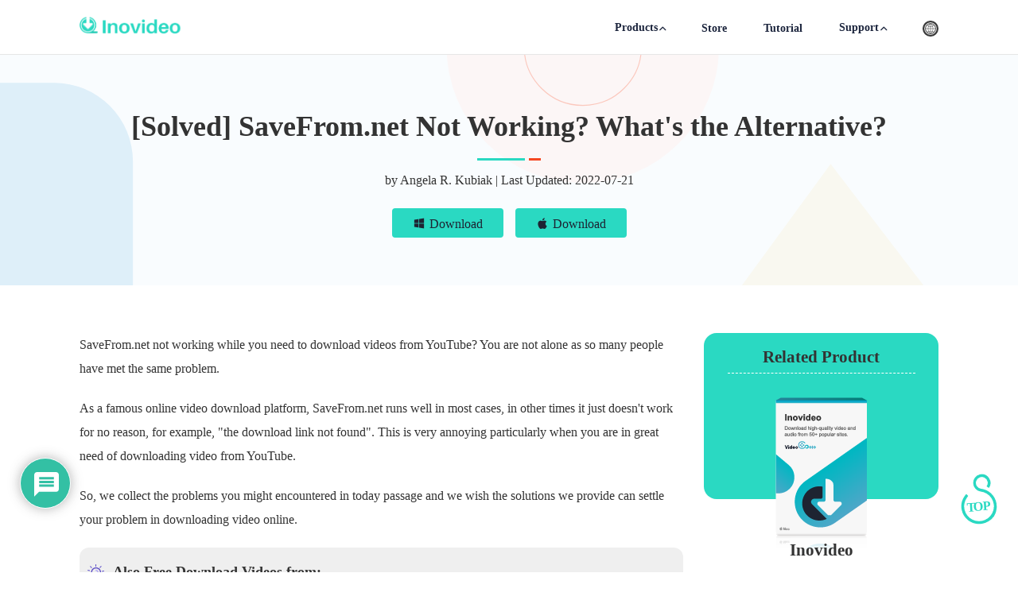

--- FILE ---
content_type: text/html; charset=UTF-8
request_url: https://www.inovideoapp.com/how-to/why-savefrom-not-working/
body_size: 101510
content:
<!DOCTYPE html>
<html lang="en">
<head>
    <meta charset="utf-8">
    <link rel="icon" href="https://www.inovideoapp.com/static/static/pages/global/VS.ico">
    <meta name="viewport" content="width=device-width, initial-scale=1.0, minimum-scale=1.0, maximum-scale=1.0, user-scalable=no">
    <meta name="renderer" content="webkit"/>
    <meta name="force-rendering" content="webkit"/>
    <meta http-equiv="X-UA-Compatible" content="IE=Edge,chrome=1"/>
    <script id="th-ajax-params-js"> var aio_wc_add_to_cart_params ={"language":"en","add_to_cart_link":"\/checkout\/","new_to_cart_link":"\/checkout\/","new_to_cart_link_direct":"\/checkout\/","new_to_cart_link_proxy":"\/add-to-cart\/new-v2","is_proxy_cart":false,"payment_env":"prod","loading_img":"https:\/\/www.inovideoapp.com\/lib\/modules\/th-wc-payment-gateway\/assets\/home\/img\/loading-black.png"}; var zuo_custom_wc_ajax_params ={"ajax_url":"","wc_ajax_url":"\/th-api\/%%endpoint%%"} </script>
		<!-- All in One SEO Pro 4.1.10 -->
		<title>[Solved] SaveFrom.net Not Working? What's the Alternative?</title>
		<meta name="description" content="We are here to provide you a solution to SaveFrom.net not working. Hopefully, this article can settle your video downloading problems." />
		<meta name="robots" content="max-image-preview:large" />
		<link rel="canonical" href="https://www.inovideoapp.com/how-to/why-savefrom-not-working/" />
		<meta property="og:locale" content="en_US" />
		<meta property="og:site_name" content="inovideoapp.com - Inovideo - Download the Online Videos to Your Computer" />
		<meta property="og:type" content="article" />
		<meta property="og:title" content="[Solved] SaveFrom.net Not Working? What&#039;s the Alternative?" />
		<meta property="og:description" content="We are here to provide you a solution to SaveFrom.net not working. Hopefully, this article can settle your video downloading problems." />
		<meta property="og:url" content="https://www.inovideoapp.com/how-to/why-savefrom-not-working/" />
		<meta property="article:published_time" content="2022-07-20T16:00:55+00:00" />
		<meta property="article:modified_time" content="2022-08-04T16:33:53+00:00" />
		<meta property="article:author" content="kasim" />
		<meta name="twitter:card" content="summary" />
		<meta name="twitter:title" content="[Solved] SaveFrom.net Not Working? What&#039;s the Alternative?" />
		<meta name="twitter:description" content="We are here to provide you a solution to SaveFrom.net not working. Hopefully, this article can settle your video downloading problems." />
		<script type="application/ld+json" class="aioseo-schema">
			{"@context":"https:\/\/schema.org","@graph":[{"@type":"WebSite","@id":"https:\/\/www.inovideoapp.com\/#website","url":"https:\/\/www.inovideoapp.com\/","name":"inovideoapp.com","description":"Inovideo - Download the Online Videos to Your Computer","inLanguage":"en-US","publisher":{"@id":"https:\/\/www.inovideoapp.com\/#organization"}},{"@type":"Organization","@id":"https:\/\/www.inovideoapp.com\/#organization","name":"inovideoapp.com","url":"https:\/\/www.inovideoapp.com\/"},{"@type":"BreadcrumbList","@id":"https:\/\/www.inovideoapp.com\/how-to\/why-savefrom-not-working\/#breadcrumblist","itemListElement":[{"@type":"ListItem","@id":"https:\/\/www.inovideoapp.com\/#listItem","position":1,"item":{"@type":"WebPage","@id":"https:\/\/www.inovideoapp.com\/","name":"Home","description":"Inovideo - Download the Online Videos to Your Computer","url":"https:\/\/www.inovideoapp.com\/"},"nextItem":"https:\/\/www.inovideoapp.com\/how-to\/why-savefrom-not-working\/#listItem"},{"@type":"ListItem","@id":"https:\/\/www.inovideoapp.com\/how-to\/why-savefrom-not-working\/#listItem","position":2,"item":{"@type":"WebPage","@id":"https:\/\/www.inovideoapp.com\/how-to\/why-savefrom-not-working\/","name":"[Solved] SaveFrom.net Not Working? What's the Alternative?","description":"We are here to provide you a solution to SaveFrom.net not working. Hopefully, this article can settle your video downloading problems.","url":"https:\/\/www.inovideoapp.com\/how-to\/why-savefrom-not-working\/"},"previousItem":"https:\/\/www.inovideoapp.com\/#listItem"}]},{"@type":"Person","@id":"https:\/\/www.inovideoapp.com\/author\/kasim\/#author","url":"https:\/\/www.inovideoapp.com\/author\/kasim\/","name":"takeshi hoshino","image":{"@type":"ImageObject","@id":"https:\/\/www.inovideoapp.com\/how-to\/why-savefrom-not-working\/#authorImage","url":"https:\/\/secure.gravatar.com\/avatar\/e1a2fd56f6472d2b617d11fde0beb106?s=96&d=mm&r=g","width":96,"height":96,"caption":"takeshi hoshino"},"sameAs":["kasim"]},{"@type":"WebPage","@id":"https:\/\/www.inovideoapp.com\/how-to\/why-savefrom-not-working\/#webpage","url":"https:\/\/www.inovideoapp.com\/how-to\/why-savefrom-not-working\/","name":"[Solved] SaveFrom.net Not Working? What's the Alternative?","description":"We are here to provide you a solution to SaveFrom.net not working. Hopefully, this article can settle your video downloading problems.","inLanguage":"en-US","isPartOf":{"@id":"https:\/\/www.inovideoapp.com\/#website"},"breadcrumb":{"@id":"https:\/\/www.inovideoapp.com\/how-to\/why-savefrom-not-working\/#breadcrumblist"},"author":"https:\/\/www.inovideoapp.com\/author\/kasim\/#author","creator":"https:\/\/www.inovideoapp.com\/author\/kasim\/#author","datePublished":"2022-07-20T16:00:55+08:00","dateModified":"2022-08-04T16:33:53+08:00"},{"@type":"BlogPosting","@id":"https:\/\/www.inovideoapp.com\/how-to\/why-savefrom-not-working\/#blogposting","name":"[Solved] SaveFrom.net Not Working? What's the Alternative?","description":"We are here to provide you a solution to SaveFrom.net not working. Hopefully, this article can settle your video downloading problems.","inLanguage":"en-US","headline":"[Solved] SaveFrom.net Not Working? What's the Alternative?","author":{"@id":"https:\/\/www.inovideoapp.com\/author\/kasim\/#author"},"publisher":{"@id":"https:\/\/www.inovideoapp.com\/#organization"},"datePublished":"2022-07-20T16:00:55+08:00","dateModified":"2022-08-04T16:33:53+08:00","articleSection":"\u82f1\u8bed, \u82f1\u8bed\u6587\u7ae0","mainEntityOfPage":{"@id":"https:\/\/www.inovideoapp.com\/how-to\/why-savefrom-not-working\/#webpage"},"isPartOf":{"@id":"https:\/\/www.inovideoapp.com\/how-to\/why-savefrom-not-working\/#webpage"},"image":{"@type":"ImageObject","@id":"https:\/\/www.inovideoapp.com\/#articleImage","url":"https:\/\/static.inovideoapp.com\/uploads\/36\/2022\/02\/savefromnet-usa.png"}}]}
		</script>
		<!-- All in One SEO Pro -->


<!-- Google Tag Manager for WordPress by gtm4wp.com -->
<script data-cfasync="false" data-pagespeed-no-defer>//<![CDATA[
	var gtm4wp_datalayer_name = "dataLayer";
	var dataLayer = dataLayer || [];
//]]>
</script>
<!-- End Google Tag Manager for WordPress by gtm4wp.com -->
<link rel="preload" href="https://www.inovideoapp.com/lib/modules/woocommerce/packages/woocommerce-blocks/build/wc-blocks-vendors-style.css" as="style" id="wc-blocks-vendors-style" media="all" onload="this.onload=null;this.rel='stylesheet'"><noscript><link rel='stylesheet' id='wc-blocks-vendors-style-css'  href='https://www.inovideoapp.com/lib/modules/woocommerce/packages/woocommerce-blocks/build/wc-blocks-vendors-style.css' type='text/css' media='all' />
</noscript><link rel="preload" href="https://www.inovideoapp.com/lib/modules/woocommerce/packages/woocommerce-blocks/build/wc-blocks-style.css" as="style" id="wc-blocks-style" media="all" onload="this.onload=null;this.rel='stylesheet'"><noscript><link rel='stylesheet' id='wc-blocks-style-css'  href='https://www.inovideoapp.com/lib/modules/woocommerce/packages/woocommerce-blocks/build/wc-blocks-style.css' type='text/css' media='all' />
</noscript><style id='global-styles-inline-css' type='text/css'>
body{--wp--preset--color--black: #000000;--wp--preset--color--cyan-bluish-gray: #abb8c3;--wp--preset--color--white: #ffffff;--wp--preset--color--pale-pink: #f78da7;--wp--preset--color--vivid-red: #cf2e2e;--wp--preset--color--luminous-vivid-orange: #ff6900;--wp--preset--color--luminous-vivid-amber: #fcb900;--wp--preset--color--light-green-cyan: #7bdcb5;--wp--preset--color--vivid-green-cyan: #00d084;--wp--preset--color--pale-cyan-blue: #8ed1fc;--wp--preset--color--vivid-cyan-blue: #0693e3;--wp--preset--color--vivid-purple: #9b51e0;--wp--preset--gradient--vivid-cyan-blue-to-vivid-purple: linear-gradient(135deg,rgba(6,147,227,1) 0%,rgb(155,81,224) 100%);--wp--preset--gradient--light-green-cyan-to-vivid-green-cyan: linear-gradient(135deg,rgb(122,220,180) 0%,rgb(0,208,130) 100%);--wp--preset--gradient--luminous-vivid-amber-to-luminous-vivid-orange: linear-gradient(135deg,rgba(252,185,0,1) 0%,rgba(255,105,0,1) 100%);--wp--preset--gradient--luminous-vivid-orange-to-vivid-red: linear-gradient(135deg,rgba(255,105,0,1) 0%,rgb(207,46,46) 100%);--wp--preset--gradient--very-light-gray-to-cyan-bluish-gray: linear-gradient(135deg,rgb(238,238,238) 0%,rgb(169,184,195) 100%);--wp--preset--gradient--cool-to-warm-spectrum: linear-gradient(135deg,rgb(74,234,220) 0%,rgb(151,120,209) 20%,rgb(207,42,186) 40%,rgb(238,44,130) 60%,rgb(251,105,98) 80%,rgb(254,248,76) 100%);--wp--preset--gradient--blush-light-purple: linear-gradient(135deg,rgb(255,206,236) 0%,rgb(152,150,240) 100%);--wp--preset--gradient--blush-bordeaux: linear-gradient(135deg,rgb(254,205,165) 0%,rgb(254,45,45) 50%,rgb(107,0,62) 100%);--wp--preset--gradient--luminous-dusk: linear-gradient(135deg,rgb(255,203,112) 0%,rgb(199,81,192) 50%,rgb(65,88,208) 100%);--wp--preset--gradient--pale-ocean: linear-gradient(135deg,rgb(255,245,203) 0%,rgb(182,227,212) 50%,rgb(51,167,181) 100%);--wp--preset--gradient--electric-grass: linear-gradient(135deg,rgb(202,248,128) 0%,rgb(113,206,126) 100%);--wp--preset--gradient--midnight: linear-gradient(135deg,rgb(2,3,129) 0%,rgb(40,116,252) 100%);--wp--preset--duotone--dark-grayscale: url('#wp-duotone-dark-grayscale');--wp--preset--duotone--grayscale: url('#wp-duotone-grayscale');--wp--preset--duotone--purple-yellow: url('#wp-duotone-purple-yellow');--wp--preset--duotone--blue-red: url('#wp-duotone-blue-red');--wp--preset--duotone--midnight: url('#wp-duotone-midnight');--wp--preset--duotone--magenta-yellow: url('#wp-duotone-magenta-yellow');--wp--preset--duotone--purple-green: url('#wp-duotone-purple-green');--wp--preset--duotone--blue-orange: url('#wp-duotone-blue-orange');--wp--preset--font-size--small: 13px;--wp--preset--font-size--medium: 20px;--wp--preset--font-size--large: 36px;--wp--preset--font-size--x-large: 42px;}.has-black-color{color: var(--wp--preset--color--black) !important;}.has-cyan-bluish-gray-color{color: var(--wp--preset--color--cyan-bluish-gray) !important;}.has-white-color{color: var(--wp--preset--color--white) !important;}.has-pale-pink-color{color: var(--wp--preset--color--pale-pink) !important;}.has-vivid-red-color{color: var(--wp--preset--color--vivid-red) !important;}.has-luminous-vivid-orange-color{color: var(--wp--preset--color--luminous-vivid-orange) !important;}.has-luminous-vivid-amber-color{color: var(--wp--preset--color--luminous-vivid-amber) !important;}.has-light-green-cyan-color{color: var(--wp--preset--color--light-green-cyan) !important;}.has-vivid-green-cyan-color{color: var(--wp--preset--color--vivid-green-cyan) !important;}.has-pale-cyan-blue-color{color: var(--wp--preset--color--pale-cyan-blue) !important;}.has-vivid-cyan-blue-color{color: var(--wp--preset--color--vivid-cyan-blue) !important;}.has-vivid-purple-color{color: var(--wp--preset--color--vivid-purple) !important;}.has-black-background-color{background-color: var(--wp--preset--color--black) !important;}.has-cyan-bluish-gray-background-color{background-color: var(--wp--preset--color--cyan-bluish-gray) !important;}.has-white-background-color{background-color: var(--wp--preset--color--white) !important;}.has-pale-pink-background-color{background-color: var(--wp--preset--color--pale-pink) !important;}.has-vivid-red-background-color{background-color: var(--wp--preset--color--vivid-red) !important;}.has-luminous-vivid-orange-background-color{background-color: var(--wp--preset--color--luminous-vivid-orange) !important;}.has-luminous-vivid-amber-background-color{background-color: var(--wp--preset--color--luminous-vivid-amber) !important;}.has-light-green-cyan-background-color{background-color: var(--wp--preset--color--light-green-cyan) !important;}.has-vivid-green-cyan-background-color{background-color: var(--wp--preset--color--vivid-green-cyan) !important;}.has-pale-cyan-blue-background-color{background-color: var(--wp--preset--color--pale-cyan-blue) !important;}.has-vivid-cyan-blue-background-color{background-color: var(--wp--preset--color--vivid-cyan-blue) !important;}.has-vivid-purple-background-color{background-color: var(--wp--preset--color--vivid-purple) !important;}.has-black-border-color{border-color: var(--wp--preset--color--black) !important;}.has-cyan-bluish-gray-border-color{border-color: var(--wp--preset--color--cyan-bluish-gray) !important;}.has-white-border-color{border-color: var(--wp--preset--color--white) !important;}.has-pale-pink-border-color{border-color: var(--wp--preset--color--pale-pink) !important;}.has-vivid-red-border-color{border-color: var(--wp--preset--color--vivid-red) !important;}.has-luminous-vivid-orange-border-color{border-color: var(--wp--preset--color--luminous-vivid-orange) !important;}.has-luminous-vivid-amber-border-color{border-color: var(--wp--preset--color--luminous-vivid-amber) !important;}.has-light-green-cyan-border-color{border-color: var(--wp--preset--color--light-green-cyan) !important;}.has-vivid-green-cyan-border-color{border-color: var(--wp--preset--color--vivid-green-cyan) !important;}.has-pale-cyan-blue-border-color{border-color: var(--wp--preset--color--pale-cyan-blue) !important;}.has-vivid-cyan-blue-border-color{border-color: var(--wp--preset--color--vivid-cyan-blue) !important;}.has-vivid-purple-border-color{border-color: var(--wp--preset--color--vivid-purple) !important;}.has-vivid-cyan-blue-to-vivid-purple-gradient-background{background: var(--wp--preset--gradient--vivid-cyan-blue-to-vivid-purple) !important;}.has-light-green-cyan-to-vivid-green-cyan-gradient-background{background: var(--wp--preset--gradient--light-green-cyan-to-vivid-green-cyan) !important;}.has-luminous-vivid-amber-to-luminous-vivid-orange-gradient-background{background: var(--wp--preset--gradient--luminous-vivid-amber-to-luminous-vivid-orange) !important;}.has-luminous-vivid-orange-to-vivid-red-gradient-background{background: var(--wp--preset--gradient--luminous-vivid-orange-to-vivid-red) !important;}.has-very-light-gray-to-cyan-bluish-gray-gradient-background{background: var(--wp--preset--gradient--very-light-gray-to-cyan-bluish-gray) !important;}.has-cool-to-warm-spectrum-gradient-background{background: var(--wp--preset--gradient--cool-to-warm-spectrum) !important;}.has-blush-light-purple-gradient-background{background: var(--wp--preset--gradient--blush-light-purple) !important;}.has-blush-bordeaux-gradient-background{background: var(--wp--preset--gradient--blush-bordeaux) !important;}.has-luminous-dusk-gradient-background{background: var(--wp--preset--gradient--luminous-dusk) !important;}.has-pale-ocean-gradient-background{background: var(--wp--preset--gradient--pale-ocean) !important;}.has-electric-grass-gradient-background{background: var(--wp--preset--gradient--electric-grass) !important;}.has-midnight-gradient-background{background: var(--wp--preset--gradient--midnight) !important;}.has-small-font-size{font-size: var(--wp--preset--font-size--small) !important;}.has-medium-font-size{font-size: var(--wp--preset--font-size--medium) !important;}.has-large-font-size{font-size: var(--wp--preset--font-size--large) !important;}.has-x-large-font-size{font-size: var(--wp--preset--font-size--x-large) !important;}
</style>
<link rel='stylesheet' id='th-tools-sub-css'  href='https://www.inovideoapp.com/lib/modules/super-email-marketing/assets/css/subscribe/index.css' type='text/css' media='all' />
<link rel="preload" href="https://www.inovideoapp.com/lib/modules/wpdiscuz/themes/default/style.css" as="style" id="wpdiscuz-frontend-css" media="all" onload="this.onload=null;this.rel='stylesheet'"><noscript><link rel='stylesheet' id='wpdiscuz-frontend-css-css'  href='https://www.inovideoapp.com/lib/modules/wpdiscuz/themes/default/style.css' type='text/css' media='all' />
</noscript><style id='wpdiscuz-frontend-css-inline-css' type='text/css'>
 #wpdcom .wpd-blog-editor .wpd-comment-label{color:#ffffff;background-color:#00B38F;border:none}#wpdcom .wpd-blog-editor .wpd-comment-author, #wpdcom .wpd-blog-editor .wpd-comment-author a{color:#00B38F}#wpdcom.wpd-layout-1 .wpd-comment .wpd-blog-editor .wpd-avatar img{border-color:#00B38F}#wpdcom.wpd-layout-2 .wpd-comment.wpd-reply .wpd-comment-wrap.wpd-blog-editor{border-left:3px solid #00B38F}#wpdcom.wpd-layout-2 .wpd-comment .wpd-blog-editor .wpd-avatar img{border-bottom-color:#00B38F}#wpdcom.wpd-layout-3 .wpd-blog-editor .wpd-comment-subheader{border-top:1px dashed #00B38F}#wpdcom.wpd-layout-3 .wpd-reply .wpd-blog-editor .wpd-comment-right{border-left:1px solid #00B38F}#wpdcom .wpd-blog-author .wpd-comment-label{color:#ffffff;background-color:#00B38F;border:none}#wpdcom .wpd-blog-author .wpd-comment-author, #wpdcom .wpd-blog-author .wpd-comment-author a{color:#00B38F}#wpdcom.wpd-layout-1 .wpd-comment .wpd-blog-author .wpd-avatar img{border-color:#00B38F}#wpdcom.wpd-layout-2 .wpd-comment .wpd-blog-author .wpd-avatar img{border-bottom-color:#00B38F}#wpdcom.wpd-layout-3 .wpd-blog-author .wpd-comment-subheader{border-top:1px dashed #00B38F}#wpdcom.wpd-layout-3 .wpd-reply .wpd-blog-author .wpd-comment-right{border-left:1px solid #00B38F}#wpdcom .wpd-blog-contributor .wpd-comment-label{color:#ffffff;background-color:#00B38F;border:none}#wpdcom .wpd-blog-contributor .wpd-comment-author, #wpdcom .wpd-blog-contributor .wpd-comment-author a{color:#00B38F}#wpdcom.wpd-layout-1 .wpd-comment .wpd-blog-contributor .wpd-avatar img{border-color:#00B38F}#wpdcom.wpd-layout-2 .wpd-comment .wpd-blog-contributor .wpd-avatar img{border-bottom-color:#00B38F}#wpdcom.wpd-layout-3 .wpd-blog-contributor .wpd-comment-subheader{border-top:1px dashed #00B38F}#wpdcom.wpd-layout-3 .wpd-reply .wpd-blog-contributor .wpd-comment-right{border-left:1px solid #00B38F}#wpdcom .wpd-blog-subscriber .wpd-comment-label{color:#ffffff;background-color:#00B38F;border:none}#wpdcom .wpd-blog-subscriber .wpd-comment-author, #wpdcom .wpd-blog-subscriber .wpd-comment-author a{color:#00B38F}#wpdcom.wpd-layout-2 .wpd-comment .wpd-blog-subscriber .wpd-avatar img{border-bottom-color:#00B38F}#wpdcom.wpd-layout-3 .wpd-blog-subscriber .wpd-comment-subheader{border-top:1px dashed #00B38F}#wpdcom .wpd-blog-th_seo_tool_manager .wpd-comment-label{color:#ffffff;background-color:#00B38F;border:none}#wpdcom .wpd-blog-th_seo_tool_manager .wpd-comment-author, #wpdcom .wpd-blog-th_seo_tool_manager .wpd-comment-author a{color:#00B38F}#wpdcom.wpd-layout-1 .wpd-comment .wpd-blog-th_seo_tool_manager .wpd-avatar img{border-color:#00B38F}#wpdcom.wpd-layout-2 .wpd-comment .wpd-blog-th_seo_tool_manager .wpd-avatar img{border-bottom-color:#00B38F}#wpdcom.wpd-layout-3 .wpd-blog-th_seo_tool_manager .wpd-comment-subheader{border-top:1px dashed #00B38F}#wpdcom.wpd-layout-3 .wpd-reply .wpd-blog-th_seo_tool_manager .wpd-comment-right{border-left:1px solid #00B38F}#wpdcom .wpd-blog-custom_permalinks_manager .wpd-comment-label{color:#ffffff;background-color:#00B38F;border:none}#wpdcom .wpd-blog-custom_permalinks_manager .wpd-comment-author, #wpdcom .wpd-blog-custom_permalinks_manager .wpd-comment-author a{color:#00B38F}#wpdcom.wpd-layout-1 .wpd-comment .wpd-blog-custom_permalinks_manager .wpd-avatar img{border-color:#00B38F}#wpdcom.wpd-layout-2 .wpd-comment .wpd-blog-custom_permalinks_manager .wpd-avatar img{border-bottom-color:#00B38F}#wpdcom.wpd-layout-3 .wpd-blog-custom_permalinks_manager .wpd-comment-subheader{border-top:1px dashed #00B38F}#wpdcom.wpd-layout-3 .wpd-reply .wpd-blog-custom_permalinks_manager .wpd-comment-right{border-left:1px solid #00B38F}#wpdcom .wpd-blog-shop_manager .wpd-comment-label{color:#ffffff;background-color:#00B38F;border:none}#wpdcom .wpd-blog-shop_manager .wpd-comment-author, #wpdcom .wpd-blog-shop_manager .wpd-comment-author a{color:#00B38F}#wpdcom.wpd-layout-1 .wpd-comment .wpd-blog-shop_manager .wpd-avatar img{border-color:#00B38F}#wpdcom.wpd-layout-2 .wpd-comment .wpd-blog-shop_manager .wpd-avatar img{border-bottom-color:#00B38F}#wpdcom.wpd-layout-3 .wpd-blog-shop_manager .wpd-comment-subheader{border-top:1px dashed #00B38F}#wpdcom.wpd-layout-3 .wpd-reply .wpd-blog-shop_manager .wpd-comment-right{border-left:1px solid #00B38F}#wpdcom .wpd-blog-aioseo_manager .wpd-comment-label{color:#ffffff;background-color:#00B38F;border:none}#wpdcom .wpd-blog-aioseo_manager .wpd-comment-author, #wpdcom .wpd-blog-aioseo_manager .wpd-comment-author a{color:#00B38F}#wpdcom.wpd-layout-1 .wpd-comment .wpd-blog-aioseo_manager .wpd-avatar img{border-color:#00B38F}#wpdcom.wpd-layout-2 .wpd-comment .wpd-blog-aioseo_manager .wpd-avatar img{border-bottom-color:#00B38F}#wpdcom.wpd-layout-3 .wpd-blog-aioseo_manager .wpd-comment-subheader{border-top:1px dashed #00B38F}#wpdcom.wpd-layout-3 .wpd-reply .wpd-blog-aioseo_manager .wpd-comment-right{border-left:1px solid #00B38F}#wpdcom .wpd-blog-aioseo_editor .wpd-comment-label{color:#ffffff;background-color:#00B38F;border:none}#wpdcom .wpd-blog-aioseo_editor .wpd-comment-author, #wpdcom .wpd-blog-aioseo_editor .wpd-comment-author a{color:#00B38F}#wpdcom.wpd-layout-1 .wpd-comment .wpd-blog-aioseo_editor .wpd-avatar img{border-color:#00B38F}#wpdcom.wpd-layout-2 .wpd-comment .wpd-blog-aioseo_editor .wpd-avatar img{border-bottom-color:#00B38F}#wpdcom.wpd-layout-3 .wpd-blog-aioseo_editor .wpd-comment-subheader{border-top:1px dashed #00B38F}#wpdcom.wpd-layout-3 .wpd-reply .wpd-blog-aioseo_editor .wpd-comment-right{border-left:1px solid #00B38F}#wpdcom .wpd-blog-customer .wpd-comment-label{color:#ffffff;background-color:#00B38F;border:none}#wpdcom .wpd-blog-customer .wpd-comment-author, #wpdcom .wpd-blog-customer .wpd-comment-author a{color:#00B38F}#wpdcom.wpd-layout-1 .wpd-comment .wpd-blog-customer .wpd-avatar img{border-color:#00B38F}#wpdcom.wpd-layout-2 .wpd-comment .wpd-blog-customer .wpd-avatar img{border-bottom-color:#00B38F}#wpdcom.wpd-layout-3 .wpd-blog-customer .wpd-comment-subheader{border-top:1px dashed #00B38F}#wpdcom.wpd-layout-3 .wpd-reply .wpd-blog-customer .wpd-comment-right{border-left:1px solid #00B38F}#wpdcom .wpd-blog-yunying .wpd-comment-label{color:#ffffff;background-color:#00B38F;border:none}#wpdcom .wpd-blog-yunying .wpd-comment-author, #wpdcom .wpd-blog-yunying .wpd-comment-author a{color:#00B38F}#wpdcom.wpd-layout-1 .wpd-comment .wpd-blog-yunying .wpd-avatar img{border-color:#00B38F}#wpdcom.wpd-layout-2 .wpd-comment .wpd-blog-yunying .wpd-avatar img{border-bottom-color:#00B38F}#wpdcom.wpd-layout-3 .wpd-blog-yunying .wpd-comment-subheader{border-top:1px dashed #00B38F}#wpdcom.wpd-layout-3 .wpd-reply .wpd-blog-yunying .wpd-comment-right{border-left:1px solid #00B38F}#wpdcom .wpd-blog-team_one_payment_manager .wpd-comment-label{color:#ffffff;background-color:#00B38F;border:none}#wpdcom .wpd-blog-team_one_payment_manager .wpd-comment-author, #wpdcom .wpd-blog-team_one_payment_manager .wpd-comment-author a{color:#00B38F}#wpdcom.wpd-layout-1 .wpd-comment .wpd-blog-team_one_payment_manager .wpd-avatar img{border-color:#00B38F}#wpdcom.wpd-layout-2 .wpd-comment .wpd-blog-team_one_payment_manager .wpd-avatar img{border-bottom-color:#00B38F}#wpdcom.wpd-layout-3 .wpd-blog-team_one_payment_manager .wpd-comment-subheader{border-top:1px dashed #00B38F}#wpdcom.wpd-layout-3 .wpd-reply .wpd-blog-team_one_payment_manager .wpd-comment-right{border-left:1px solid #00B38F}#wpdcom .wpd-blog-post_author .wpd-comment-label{color:#ffffff;background-color:#00B38F;border:none}#wpdcom .wpd-blog-post_author .wpd-comment-author, #wpdcom .wpd-blog-post_author .wpd-comment-author a{color:#00B38F}#wpdcom .wpd-blog-post_author .wpd-avatar img{border-color:#00B38F}#wpdcom.wpd-layout-1 .wpd-comment .wpd-blog-post_author .wpd-avatar img{border-color:#00B38F}#wpdcom.wpd-layout-2 .wpd-comment.wpd-reply .wpd-comment-wrap.wpd-blog-post_author{border-left:3px solid #00B38F}#wpdcom.wpd-layout-2 .wpd-comment .wpd-blog-post_author .wpd-avatar img{border-bottom-color:#00B38F}#wpdcom.wpd-layout-3 .wpd-blog-post_author .wpd-comment-subheader{border-top:1px dashed #00B38F}#wpdcom.wpd-layout-3 .wpd-reply .wpd-blog-post_author .wpd-comment-right{border-left:1px solid #00B38F}#wpdcom .wpd-blog-guest .wpd-comment-label{color:#ffffff;background-color:#00B38F;border:none}#wpdcom .wpd-blog-guest .wpd-comment-author, #wpdcom .wpd-blog-guest .wpd-comment-author a{color:#00B38F}#wpdcom.wpd-layout-3 .wpd-blog-guest .wpd-comment-subheader{border-top:1px dashed #00B38F}#comments, #respond, .comments-area, #wpdcom{}#wpdcom .ql-editor > *{color:#777777}#wpdcom .ql-editor::before{}#wpdcom .ql-toolbar{border:1px solid #DDDDDD;border-top:none}#wpdcom .ql-container{border:1px solid #DDDDDD;border-bottom:none}#wpdcom .wpd-form-row .wpdiscuz-item input[type="text"], #wpdcom .wpd-form-row .wpdiscuz-item input[type="email"], #wpdcom .wpd-form-row .wpdiscuz-item input[type="url"], #wpdcom .wpd-form-row .wpdiscuz-item input[type="color"], #wpdcom .wpd-form-row .wpdiscuz-item input[type="date"], #wpdcom .wpd-form-row .wpdiscuz-item input[type="datetime"], #wpdcom .wpd-form-row .wpdiscuz-item input[type="datetime-local"], #wpdcom .wpd-form-row .wpdiscuz-item input[type="month"], #wpdcom .wpd-form-row .wpdiscuz-item input[type="number"], #wpdcom .wpd-form-row .wpdiscuz-item input[type="time"], #wpdcom textarea, #wpdcom select{border:1px solid #DDDDDD;color:#777777}#wpdcom .wpd-form-row .wpdiscuz-item textarea{border:1px solid #DDDDDD}#wpdcom input::placeholder, #wpdcom textarea::placeholder, #wpdcom input::-moz-placeholder, #wpdcom textarea::-webkit-input-placeholder{}#wpdcom .wpd-comment-text{color:#777777}#wpdcom .wpd-thread-head .wpd-thread-info{border-bottom:2px solid #00B38F}#wpdcom .wpd-thread-head .wpd-thread-info.wpd-reviews-tab svg{fill:#00B38F}#wpdcom .wpd-thread-head .wpdiscuz-user-settings{border-bottom:2px solid #00B38F}#wpdcom .wpd-thread-head .wpdiscuz-user-settings:hover{color:#00B38F}#wpdcom .wpd-comment .wpd-follow-link:hover{color:#00B38F}#wpdcom .wpd-comment-status .wpd-sticky{color:#00B38F}#wpdcom .wpd-thread-filter .wpdf-active{color:#00B38F;border-bottom-color:#00B38F}#wpdcom .wpd-comment-info-bar{border:1px dashed #33c3a6;background:#e6f8f4}#wpdcom .wpd-comment-info-bar .wpd-current-view i{color:#00B38F}#wpdcom .wpd-filter-view-all:hover{background:#00B38F}#wpdcom .wpdiscuz-item .wpdiscuz-rating > label{color:#DDDDDD}#wpdcom .wpdiscuz-item .wpdiscuz-rating:not(:checked) > label:hover, .wpdiscuz-rating:not(:checked) > label:hover ~ label{}#wpdcom .wpdiscuz-item .wpdiscuz-rating > input ~ label:hover, #wpdcom .wpdiscuz-item .wpdiscuz-rating > input:not(:checked) ~ label:hover ~ label, #wpdcom .wpdiscuz-item .wpdiscuz-rating > input:not(:checked) ~ label:hover ~ label{color:#FFED85}#wpdcom .wpdiscuz-item .wpdiscuz-rating > input:checked ~ label:hover, #wpdcom .wpdiscuz-item .wpdiscuz-rating > input:checked ~ label:hover, #wpdcom .wpdiscuz-item .wpdiscuz-rating > label:hover ~ input:checked ~ label, #wpdcom .wpdiscuz-item .wpdiscuz-rating > input:checked + label:hover ~ label, #wpdcom .wpdiscuz-item .wpdiscuz-rating > input:checked ~ label:hover ~ label, .wpd-custom-field .wcf-active-star, #wpdcom .wpdiscuz-item .wpdiscuz-rating > input:checked ~ label{color:#FFD700}#wpd-post-rating .wpd-rating-wrap .wpd-rating-stars svg .wpd-star{fill:#DDDDDD}#wpd-post-rating .wpd-rating-wrap .wpd-rating-stars svg .wpd-active{fill:#FFD700}#wpd-post-rating .wpd-rating-wrap .wpd-rate-starts svg .wpd-star{fill:#DDDDDD}#wpd-post-rating .wpd-rating-wrap .wpd-rate-starts:hover svg .wpd-star{fill:#FFED85}#wpd-post-rating.wpd-not-rated .wpd-rating-wrap .wpd-rate-starts svg:hover ~ svg .wpd-star{fill:#DDDDDD}.wpdiscuz-post-rating-wrap .wpd-rating .wpd-rating-wrap .wpd-rating-stars svg .wpd-star{fill:#DDDDDD}.wpdiscuz-post-rating-wrap .wpd-rating .wpd-rating-wrap .wpd-rating-stars svg .wpd-active{fill:#FFD700}#wpdcom .wpd-comment .wpd-follow-active{color:#ff7a00}#wpdcom .page-numbers{color:#555;border:#555 1px solid}#wpdcom span.current{background:#555}#wpdcom.wpd-layout-1 .wpd-new-loaded-comment > .wpd-comment-wrap > .wpd-comment-right{background:#FFFAD6}#wpdcom.wpd-layout-2 .wpd-new-loaded-comment.wpd-comment > .wpd-comment-wrap > .wpd-comment-right{background:#FFFAD6}#wpdcom.wpd-layout-2 .wpd-new-loaded-comment.wpd-comment.wpd-reply > .wpd-comment-wrap > .wpd-comment-right{background:transparent}#wpdcom.wpd-layout-2 .wpd-new-loaded-comment.wpd-comment.wpd-reply > .wpd-comment-wrap{background:#FFFAD6}#wpdcom.wpd-layout-3 .wpd-new-loaded-comment.wpd-comment > .wpd-comment-wrap > .wpd-comment-right{background:#FFFAD6}#wpdcom .wpd-follow:hover i, #wpdcom .wpd-unfollow:hover i, #wpdcom .wpd-comment .wpd-follow-active:hover i{color:#00B38F}#wpdcom .wpdiscuz-readmore{cursor:pointer;color:#00B38F}.wpd-custom-field .wcf-pasiv-star, #wpcomm .wpdiscuz-item .wpdiscuz-rating > label{color:#DDDDDD}.wpd-wrapper .wpd-list-item.wpd-active{border-top:3px solid #00B38F}#wpdcom.wpd-layout-2 .wpd-comment.wpd-reply.wpd-unapproved-comment .wpd-comment-wrap{border-left:3px solid #FFFAD6}#wpdcom.wpd-layout-3 .wpd-comment.wpd-reply.wpd-unapproved-comment .wpd-comment-right{border-left:1px solid #FFFAD6}#wpdcom .wpd-prim-button{background-color:#07B290;color:#FFFFFF}#wpdcom .wpd_label__check i.wpdicon-on{color:#07B290;border:1px solid #83d9c8}#wpd-bubble-wrapper #wpd-bubble-all-comments-count{color:#1DB99A}#wpd-bubble-wrapper > div{background-color:#1DB99A}#wpd-bubble-wrapper > #wpd-bubble #wpd-bubble-add-message{background-color:#1DB99A}#wpd-bubble-wrapper > #wpd-bubble #wpd-bubble-add-message::before{border-left-color:#1DB99A;border-right-color:#1DB99A}#wpd-bubble-wrapper.wpd-right-corner > #wpd-bubble #wpd-bubble-add-message::before{border-left-color:#1DB99A;border-right-color:#1DB99A}.wpd-inline-icon-wrapper path.wpd-inline-icon-first{fill:#1DB99A}.wpd-inline-icon-count{background-color:#1DB99A}.wpd-inline-icon-count::before{border-right-color:#1DB99A}.wpd-inline-form-wrapper::before{border-bottom-color:#1DB99A}.wpd-inline-form-question{background-color:#1DB99A}.wpd-inline-form{background-color:#1DB99A}.wpd-last-inline-comments-wrapper{border-color:#1DB99A}.wpd-last-inline-comments-wrapper::before{border-bottom-color:#1DB99A}.wpd-last-inline-comments-wrapper .wpd-view-all-inline-comments{background:#1DB99A}.wpd-last-inline-comments-wrapper .wpd-view-all-inline-comments:hover,.wpd-last-inline-comments-wrapper .wpd-view-all-inline-comments:active,.wpd-last-inline-comments-wrapper .wpd-view-all-inline-comments:focus{background-color:#1DB99A}#wpdcom .ql-snow .ql-tooltip[data-mode="link"]::before{content:"Enter link:"}#wpdcom .ql-snow .ql-tooltip.ql-editing a.ql-action::after{content:"Save"}.comments-area{width:auto}
</style>
<link rel='stylesheet' id='wpdiscuz-fa-css'  href='https://www.inovideoapp.com/lib/modules/wpdiscuz/assets/third-party/font-awesome-5.13.0/css/fa.min.css' type='text/css' media='all' />
<link rel='stylesheet' id='wpdiscuz-combo-css-css'  href='https://www.inovideoapp.com/lib/modules/wpdiscuz/assets/css/wpdiscuz-combo.min.css' type='text/css' media='all' />
<link rel="preload" href="https://www.inovideoapp.com/static/static/css/0.styles.0f18d94f.css" as="style" id="styles" media="all" onload="this.onload=null;this.rel='stylesheet'"><noscript><link rel='stylesheet' id='styles-css'  href='https://www.inovideoapp.com/static/static/css/0.styles.0f18d94f.css' type='text/css' media='all' />
</noscript><link rel="preload" href="https://www.inovideoapp.com/static/static/css/style.css" as="style" id="style" media="all" onload="this.onload=null;this.rel='stylesheet'"><noscript><link rel='stylesheet' id='style-css'  href='https://www.inovideoapp.com/static/static/css/style.css' type='text/css' media='all' />
</noscript><link rel="preload" href="https://www.inovideoapp.com/static/static/css/singular.css" as="style" id="singular-css" media="all" onload="this.onload=null;this.rel='stylesheet'"><noscript><link rel='stylesheet' id='singular-css-css'  href='https://www.inovideoapp.com/static/static/css/singular.css' type='text/css' media='all' />
</noscript><script type='text/javascript' src='https://www.inovideoapp.com/wp-includes/js/jquery/jquery.min.js' id='jquery-core-js'></script>
<script type='text/javascript' src='https://www.inovideoapp.com/wp-includes/js/jquery/jquery-migrate.min.js' id='jquery-migrate-js'></script>
<script type='text/javascript' src='https://www.inovideoapp.com/static/static/js/jquery-1.10.2.min.js' id='inovideoapp-jquery-js'></script>
<script type='text/javascript' src='https://www.inovideoapp.com/static/static/js/vue.min.js' id='inovideoapp-vue-js'></script>
<script type='text/javascript' src='https://www.inovideoapp.com/static/static/js/main.js' id='inovideoapp-main-js'></script>

<!-- Google Tag Manager for WordPress by gtm4wp.com -->
<script data-cfasync="false" data-pagespeed-no-defer>//<![CDATA[
	var dataLayer_content = {"pagePostType":"post","pagePostType2":"single-post","pageCategory":["%e8%8b%b1%e8%af%ad","how-to"],"pagePostAuthor":"takeshi hoshino"};
	dataLayer.push( dataLayer_content );//]]>
</script>
<script data-cfasync="false">//<![CDATA[
(function(w,d,s,l,i){w[l]=w[l]||[];w[l].push({'gtm.start':
new Date().getTime(),event:'gtm.js'});var f=d.getElementsByTagName(s)[0],
j=d.createElement(s),dl=l!='dataLayer'?'&l='+l:'';j.async=true;j.src=
'//www.googletagmanager.com/gtm.'+'js?id='+i+dl;f.parentNode.insertBefore(j,f);
})(window,document,'script','dataLayer','GTM-5J2FW32');//]]>
</script>
<!-- End Google Tag Manager -->
<!-- End Google Tag Manager for WordPress by gtm4wp.com -->	<noscript><style>.woocommerce-product-gallery{ opacity: 1 !important; }</style></noscript>
	</head>

<body>
<div id="app" data-server-rendered="true">
    <div data-v-2a8fba9a>
        <header data-v-2a8fba9a style="z-index: 9999;">
            <nav class="header-bottom">
                <div class="container">
                    <a href="https://www.inovideoapp.com" class="logo">
                        <img width="131" height="32" src="https://www.inovideoapp.com/static/static/picture/logo.png" alt="Inovideo">
                    </a>
                    <div class="right">
                        <div class="mobi-btn">
                            <span></span>
                            <span></span>
                        </div>
                        <div class="flex-container">
                            <div class="flex-item hover-item ">
                                <div class="hover-item__content">
                                    <span>Products<i class="icon-arrow-2"></i></span>
                                </div>
                                <div class="hover-item__list products_item_list" style="display:none;">
                                    <div class="list-item">
                                        <a href="/video-downloader/" class="link">
                                            <img src="https://www.inovideoapp.com/static/static/img/home/icon-video-downloader.png" alt="icon-video-downloader" width="20" height="20">
                                            <span>Inovideo</span>
                                        </a>
                                    </div>
                                    <div class="list-item">
                                        <a href="/youtube-downloader/" class="link">
                                            <img src="https://www.inovideoapp.com/static/static/img/home/icon-youtube-downloader.svg" alt="icon-youtube-downloader" width="20" height="20">
                                            <span>Youtube Downloader</span>
                                        </a>
                                    </div>
                                    <div class="list-item">
                                        <a href="/tiktok-downloader/" class="link">
                                            <img src="https://www.inovideoapp.com/static/static/img/home/icon-tiktok-downloader.svg" alt="icon-tiktok-downloader" width="20" height="20">
                                            <span>Tiktok Downloader</span>
                                        </a>
                                    </div>
                                </div>
                            </div>

                            <div class="flex-item hover-item ">
                                <div class="hover-item__content">
                                    <a href="/store/" class="vs-top">
                                        <span>Store</span>
                                    </a>
                                </div>
                            </div>
                            <div class="flex-item hover-item ">
                                <div class="hover-item__content">
                                    <a href="/how-to/" class="vs-top">
                                        <span>Tutorial</span>
                                    </a>
                                </div>
                            </div>
                            <div id="hover-item-three" class="flex-item hover-item ">
                                <div id="hover-header-item" class="hover-item__content">
											<span>Support<i class="icon-arrow-2"></i>
											</span>
                                </div>
                                <div id="header-meun-list" class="hover-item__list" style="display:none;">
                                    <div class="list-item">
                                        <a href="/user-guide/" class="link vs-top">
                                            <span>User Guide</span>
                                        </a>
                                    </div>
                                    <div class="list-item">
                                        <a href="/faqs/" class="link vs-top">
                                            <span>FAQs</span>
                                        </a>
                                    </div>
                                    <div class="list-item">
                                        <a href="/support/" class="link vs-top">
                                            <span>Support</span>
                                        </a>
                                    </div>
                                </div>
                                <!---->
                            </div>
                            <div class="flex-item hover-item language">
                                <div class="hover-item__content">
											<span>
												<img src="https://www.inovideoapp.com/static/static/picture/ball.svg" width="20">
											</span>
                                </div>
                                <div id="hover-item-lan" class="hover-item__list" style="display:none;">
                                    <div class="item_flex_wrap">
<!--                                        <div class="list-item">-->
<!--                                            <a href="/" value="en" class="link vs-top">-->
<!--                                                <span>English</span>-->
<!--                                            </a>-->
<!--                                        </div>-->
<!--                                        <div class="list-item">-->
<!--                                            <a href="/ja/" value="ja" class="link vs-top">-->
<!--                                                <span>日本語</span>-->
<!--                                            </a>-->
<!--                                        </div>-->
<!--                                        <div class="list-item">-->
<!--                                            <a href="/pt/" class="link vs-top">-->
<!--                                                <span>Português</span>-->
<!--                                            </a>-->
<!--                                        </div>-->
<!--                                        <div class="list-item">-->
<!--                                            <a href="/de/" class="link vs-top">-->
<!--                                                <span>Deutsch</span>-->
<!--                                            </a>-->
<!--                                        </div>-->
<!--                                        <div class="list-item">-->
<!--                                            <a href="/fr/" class="link vs-top">-->
<!--                                                <span>Français</span>-->
<!--                                            </a>-->
<!--                                        </div>-->
<!--                                        <div class="list-item">-->
<!--                                            <a href="/es/" class="link vs-top">-->
<!--                                                <span>Español</span>-->
<!--                                            </a>-->
<!--                                        </div>-->
<!--                                        <div class="list-item">-->
<!--                                            <a href="/pl/" class="link vs-top">-->
<!--                                                <span>Polish</span>-->
<!--                                            </a>-->
<!--                                        </div>-->
<!--                                        <div class="list-item">-->
<!--                                            <a href="/it/" class="link vs-top">-->
<!--                                                <span>Italiano</span>-->
<!--                                            </a>-->
<!--                                        </div>-->
<!--                                        <div class="list-item">-->
<!--                                            <a href="/nl/" class="link vs-top">-->
<!--                                                <span>Nederlands</span>-->
<!--                                            </a>-->
<!--                                        </div>-->
<!--                                        <div class="list-item">-->
<!--                                            <a href="/ru/" class="link vs-top">-->
<!--                                                <span>Русский язык</span>-->
<!--                                            </a>-->
<!--                                        </div>-->
<!--                                        <div class="list-item">-->
<!--                                            <a href="/ar/" class="link vs-top">-->
<!--                                                <span>（العربية）</span>-->
<!--                                            </a>-->
<!--                                        </div>-->
<!--                                        <div class="list-item">-->
<!--                                            <a href="/hi/" class="link vs-top">-->
<!--                                                <span>India</span>-->
<!--                                            </a>-->
<!--                                        </div>-->
<!--                                        <div class="list-item">-->
<!--                                            <a href="/zh-TW/" class="link vs-top">-->
<!--                                                <span>繁體中文</span>-->
<!--                                            </a>-->
<!--                                        </div>-->
<!--                                        <div class="list-item">-->
<!--                                            <a href="/ko/" class="link vs-top">-->
<!--                                                <span>한국어</span>-->
<!--                                            </a>-->
<!--                                        </div>-->
                                    </div>
                                </div>
                                <!---->
                            </div>
                        </div>
                    </div>
                </div>
            </nav>
        </header><div id="guides-detail" class="en_body">
                        <section class="banner" data-v-21cd07bc>
                <div class="container">
                    <div class="banner-desc">
                        <h1>
                            [Solved] SaveFrom.net Not Working? What's the Alternative?                        </h1>
                        <div class="line-box">
                            <div class="b-line"></div>
                            <div class="r-line"></div>
                        </div>
                        <p>
                            by Angela R. Kubiak                            | Last Updated:
                            2022-07-21                        </p>
                        <div class="button-area">
                            <a href="https://dl.inovideoapp.com/inovideo.exe" class="button win">
                                <em class="icon-win"></em>Download
                            </a>
                            <a href="https://dl.inovideoapp.com/inovideo.pkg" class="button mac">
                                <em class="icon-mac-ver"></em>Download
                            </a>
                        </div>
                    </div>
                </div>
            </section>
            <section class="content" data-v-21cd07bc>
                <div class="container" data-v-21cd07bc>
                    <div class="flex-content" data-v-21cd07bc>
                        <div class="left-content" data-v-21cd07bc>
                            <div class="markdown-body content__default">
                                <p>SaveFrom.net not working while you need to download videos from YouTube? You are not alone as so many people have met the same problem.</p><br />

<p>As a famous online video download platform, SaveFrom.net runs well in most cases, in other times it just doesn't work for no reason, for example, "the download link not found". This is very annoying particularly when you are in great need of downloading video from YouTube.</p><br />

  <p>So, we collect the problems you might encountered in today passage and we wish the solutions we provide can settle your problem in downloading video online.</p>

<br><div class="tips">
 <div class="tips-title"><strong>Also Free Download Videos from:</strong></div>
 <ul>
<li><a href="https://www.inovideoapp.com/how-to/download-twitch-clips/">How to Safely Download Twitch Clips (Singly or in Bulk)</a></li>
<li><a href="https://www.inovideoapp.com/how-to/download-youtube-channel/">[3 Ways] How to Download All YouTube Videos from a Channel?</a></li>
<li><a href="https://www.inovideoapp.com/how-to/download-youtube-music/">How to Download Songs from YouTube Music to MP3? [2022]</a></li>
</ul>
</div>

<div id="catalogue_box">
 <span class="h">CONTENTS <span class="show-links unshow"></span></span>
 <div class="catalogue_content">
  <a href="#part1">Discontinuation of Service in the United States</a>
  <a href="#part2">Why SaveFrom.Net Is Not Working on Chrome [Solution Include]</a>
  <a href="#part3">100% Effective SaveFrom.net Alternative - Download Video from YouTube Easily<sup><span style="font-size:10px;color: red">HOT!</span></sup></a>
  <a href="#part4">FAQs About Savefrom.Net</a>
 </div>
</div>

  <h2 id="part1">Discontinuation of Service in the United States</h2>
  <p>Savefrom.net is no longer available in the US since April 16, 2020 due to the copyright issue. Both the website and its extension have terminated the service. So, if you are using the US Internet server, you will continue to see the note below.</p>
<p><img src="https://www.inovideoapp.com/static/uploads/36/2022/02/savefromnet-usa.png" alt="Savefrom.Net Not Working in the US"></p>

  <p>But actually, if you use a <a href="https://www.expressvpn.com/" rel="nofollow">VPN</a> that provides you a virtual IP from other states, you can continue using Savefrom.net. It's a decent tool to download online videos without software if you are a fan of it. Otherwise you can directly use a <a href="https://www.inovideoapp.com/how-to/savefromnet-alternative/">Savefrom.net alternative</a>.</p><br />
  <p>If you are still using Savefrom.net without the US server, and encounter some problems when downloading videos on the extension tool, the next part may help you.</p>

  <br /> 
  
  <h2 id="part2">Why SaveFrom.Net Is Not Working on Chrome [Solution Include]</h2> 
  
<p>Although you have successfully installed the extension, SaveFrom.net Helper just won't work. Perhaps it is because the download link is not found in SaveFrom.net or the download button doesn't show. Here comes a list of problems in using SaveFrom.net. Some of them are offered workarounds while others not due to its some known and unidentified factors.</p><br>

  <p style="line-height:35px;font-size:18px"><span style="color:#2ad9c2"><strong>&gt;&gt; </strong></span><strong>1. I can't use Savefrom.Net extension on Chrome to download YouTube videos.</strong></p>

  <p><strong>Solution:</strong> Now, no Chrome extension is able to download YouTube videos. If you want to do that, try its website or use other download tools.</p>

<br /> <br /> 

  <p style="line-height:35px;font-size:18px"><span style="color:#2ad9c2">&gt;&gt;</span><strong> 2. It appears an error, saying "suspicious extensions are blocked" in Google Chrome.</strong></p>

<p><strong>Solution:</strong> Google Chrome blocks installation of any extensions not registered in online Chrome store. We suggest installing other supported websites, like <a href="https://www.opera.com/zh-cn" target="_blank" rel="nofollow noopener">Opera </a>.In case Opera is not suitable for you, you can use any other browser that supports SaveFrom.net helper extension: Mozilla Firefox, Comodo Dragon.</p>

<br /> <br /> 

<p style="line-height:35px;font-size:18px"><strong><span style="color:#2ad9c2">&gt;&gt;</span><strong> </strong>3. How to continue downloading if the download accidentally stopped.</strong></p>

<p><strong>Solution:</strong> Use <a href="http://www.internetdownloadmanager.com/" target="_blank" rel="noopener noreferrer nofollow">download managers </a> to solve problems with downloading.</p>

<br /> <br /> 

<p style="line-height:35px;font-size:18px"><strong><span style="color:#2ad9c2">&gt;&gt;</span><strong> </strong>4. "I used to be able to download videos with a click of the green button but now it only pops up a playback window instead of a download dialog."</strong></p>

<p><strong>Solution:</strong> After showing the playback, click on the video with the right button and select "save as".</p>

<br /> <br /> 

<p style="line-height:35px;font-size:18px"><strong><span style="color:#2ad9c2">&gt;&gt;</span><strong> </strong>5. Cannot download YouTube video in Safari browser.</strong></p>

<p><strong>Solution:</strong> Before downloading a video, hold down thebutton and then the download button.</p>

<br /> <br /> 

<p style="line-height:35px;font-size:18px"><strong><span style="color:#2ad9c2">&gt;&gt;</span><strong> </strong>6. After updating my Tampermonkey user script, my downloader stopped working.</strong></p>

<p><strong>Solution:</strong> Remove the extension from Tampermonkey and re-install the SaveFrom.net Helper again.</p>

<br /> <br /> 

<p style="line-height:35px;font-size:18px"><span style="color:#2ad9c2">&gt;&gt;</span><strong> 7. No extension coming in Facebook for download, not showing the green arrow for download.</strong></p>

<p><strong>Solution:</strong> Make sure you have already updated your website and SaveFrom.net to the latest version. And then re-install the extension.</p>

<br /> <br /> 

<p style="line-height:35px;font-size:18px"><strong>Other common troubles in using SaveFrom.net to download website videos:</strong></p>

<ul>
   <li>I have the green arrow, but it just won't download. Instead, I get a "No Links were Found Message". / Download links not found in Facebook.</li>
   <li>Can't download 1080p video/ only audio track/Twitch.</li>
   <li>Pop up advertisements after clicking on the download option and see no new download task.</li>
   <li>While downloading a video, it suddenly stops and then starts again. But after the download is completed, the video is not playing.</li>
</ul>

<p>&nbsp;</p>

<p><strong>Solution:</strong> Due to technical issues, some problems remain to be solved. The best solution is to try a SaveFrom.net alternative.</p>

<br /> 
<p><strong>Also Download: </strong><a href="https://www.inovideoapp.com/how-to/download-html5-video/">HTML5 Videos</a> | <a href="https://www.inovideoapp.com/how-to/download-udemy-video/">Udemy Videos</a> | <a href="https://www.inovideoapp.com/how-to/download-from-fmovies/">Fmovies</a> </p>
  <h2 id="part3"></a>100% Effective SaveFrom.net Alternative - Download Video from YouTube Easily</h2> 
<p>So, here I introduce Inovideo which is the optimum alternative of SaveFrom.net</a>. It's a multipurpose desktop video downloader. The reason I don't recommend online tools is that they inevitably have some drawbacks and you can also find many of them on Google result page.</p>

<br /> 
  <p>Compared with online tools, <a href="https://www.inovideoapp.com/">Inovideo</a> is more stable, faster and safer. It has clean main interface with no ads or pop-up windows. You can download an online video by copying and pasting the video link, the same steps as for savefrom.net. But Inovideo performs more stable and not affected by any other unknown factors and restrictions. Batch download in a quick speeed is also available in this powerful software. It is so versatile that it can convert the video into the audio of MP3 to satisfy your utmost demand.</p><br />

<div style="background-image:url(https://www.inovideoapp.com/static/uploads/36/d/feature-background.png);padding-top:30px;padding-bottom:30px;padding-left:50px;padding-right:50px;background-size:cover">

<p><strong><span style="line-height:30px;font-size:20px">What Can Be Done with Inovideo?</span></strong></p>

<p>
 <span style="color:green"><strong>✔</strong></span> Batch download videos from 1000+ websites<br />
 <span style="color:green"><strong>✔</strong></span> Save MP4,3GP, WebM up to 8K, 4K, 1080P, 720P<br />
 <span style="color:green"><strong>✔</strong></span> Extract MP3 up to 320kbps<br />
 <span style="color:green"><strong>✔</strong></span> Grab Private/blocked videos<br />
 <span style="color:green"><strong>✔</strong></span> Rip the playlist, channel, subtitle, etc. if any<br />
 <span style="color:green"><strong>✔</strong></span> Merge subtitles into video if any<br />
 <span style="color:green"><strong>✔</strong></span> Download files freely and safely at a fast speed<br />

<div class="button-area"><a href="https://dl.inovideoapp.com/inovideo.exe" class="button win"><em class="icon-win"></em>Download</a>
<a href="https://dl.inovideoapp.com/inovideo.pkg" class="button mac"><em class="icon-mac-ver"></em>Download</a></div>

<strong>Supported OS:</strong> Mac OS X 10.12 or above; Windows 11/10/8/7/XP (SP3 or below)

</p></div><br>

<p>Here are the steps with YouTube video download as an example.</p><br>

<p><span style="background: black;padding-right:7px;padding-left:7px;padding-top:3px;padding-bottom:3px;border-radius: 5px;color: white">Step 1</span> Download Inovideo from its official site. Please note that choose the right version (Windows/Mac). Then launch the powerful tool.</p>

<br /> 

<p><span style="background: black;padding-right:7px;padding-left:7px;padding-top:3px;padding-bottom:3px;border-radius: 5px;color: white">Step 2</span> Open the page to play your favorite video that you want to download, and copy the link from the address bar above the browser by right-clicking or hotkey (Ctrl+C).</p>

  <p><img src="https://www.inovideoapp.com/static/uploads/36/2022/03/copy-url-youtube.png" alt="Copy Video Link" /></p><br />

<p><span style="background: black;padding-right:7px;padding-left:7px;padding-top:3px;padding-bottom:3px;border-radius: 5px;color: white">Step 3</span> Go back to Inovideo. Then paste the copied content into the text box. Press "Analyze" button to next step.</p>

  <p><img src="https://www.inovideoapp.com/static/uploads/36/d/paste-url-youtube.png" alt="Analyzing Video URL" /></p><br />

<p><span style="background: black;padding-right:7px;padding-left:7px;padding-top:3px;padding-bottom:3px;border-radius: 5px;color: white">Step 4</span> After analyzing, it will pop up a window for you to choose the video format or quality. Make your choice and then select "Download" to start downloading the YouTube Videos.</p>

<p><img src="https://www.inovideoapp.com/static/uploads/36/d/select-output-format.png" alt="Choose Output on Inovideo" /></p>

<p>So far, I have not met any problems while using Inovide to download videos from Internet. To my amazement, it can download videos in batches and in good quality. What's more, it has a professional <a href="https://www.inovideoapp.com/support/" target="_blank" rel="noopener noreferrer">support team</a> which can help you solve problem in 24 hours.</p>

<h2 id="part4">FAQs About Savefrom.Net</h2>

<h3>Is Savefrom.Net Safe or Net?</h3>
<p>It's hard to say. Savefrom.Net is like other online downloaders that contain lots of ads. And you will be redirected to its ad sites after clicking the download button. Sometimes they are just normal websites, but no one can claim that you won't be led to adware or even malware downloads. It's not 100% safe being a downloading site.</p>

<h3>How Do I Install Savefrom.Net Extention?</h3>
<p>On you Chrome, you can go to the web store and <a href="https://chrome.google.com/webstore/detail/savefromnet-%D0%BF%D0%BE%D0%BC%D0%BE%D1%89%D0%BD%D0%B8%D0%BA/bkemklnfmefiejflhjpelnoopmehdkaf?hl=en-US" rel="nofollow">install it</a> to your browser. Click the "Add to Chrome" button and it will start downloading and installing the extention.</p>

<h2>Conclusion</h2>

<p>Savefrom.Net is not working sometimes if lacks instant maintenance. If you find you can't fix your problem with the solutions above. Just try some alternatives. <a href="https://www.inovideoapp.com/">Inovideo</a> should be a nice replacement that helps you download any videos off the internet for free. You won't be regretful using it.</p>
<div class="button-area"><a href="https://dl.inovideoapp.com/inovideo.exe" class="button win"><em class="icon-win"></em>Download</a>
<a href="https://dl.inovideoapp.com/inovideo.pkg" class="button mac"><em class="icon-mac-ver"></em>Download</a></div>                                                                        <div class="wpdiscuz_top_clearing"></div>
    <div id='comments' class='comments-area'><div id='respond' style='width: 0;height: 0;clear: both;margin: 0;padding: 0;'></div><div id='wpd-post-rating' class='wpd-not-rated'>
            <div class='wpd-rating-wrap'>
            <div class='wpd-rating-left'></div>
            <div class='wpd-rating-data'>
                <div class='wpd-rating-value'>
                    <span class='wpdrv'>0</span>
                    <span class='wpdrc'>0</span>
                    <span class='wpdrt'>votes</span></div>
                <div class='wpd-rating-title'>Article Rating</div>
                <div class='wpd-rating-stars'><svg xmlns='https://www.w3.org/2000/svg' viewBox='0 0 24 24'><path d='M0 0h24v24H0z' fill='none'/><path class='wpd-star' d='M12 17.27L18.18 21l-1.64-7.03L22 9.24l-7.19-.61L12 2 9.19 8.63 2 9.24l5.46 4.73L5.82 21z'/><path d='M0 0h24v24H0z' fill='none'/></svg><svg xmlns='https://www.w3.org/2000/svg' viewBox='0 0 24 24'><path d='M0 0h24v24H0z' fill='none'/><path class='wpd-star' d='M12 17.27L18.18 21l-1.64-7.03L22 9.24l-7.19-.61L12 2 9.19 8.63 2 9.24l5.46 4.73L5.82 21z'/><path d='M0 0h24v24H0z' fill='none'/></svg><svg xmlns='https://www.w3.org/2000/svg' viewBox='0 0 24 24'><path d='M0 0h24v24H0z' fill='none'/><path class='wpd-star' d='M12 17.27L18.18 21l-1.64-7.03L22 9.24l-7.19-.61L12 2 9.19 8.63 2 9.24l5.46 4.73L5.82 21z'/><path d='M0 0h24v24H0z' fill='none'/></svg><svg xmlns='https://www.w3.org/2000/svg' viewBox='0 0 24 24'><path d='M0 0h24v24H0z' fill='none'/><path class='wpd-star' d='M12 17.27L18.18 21l-1.64-7.03L22 9.24l-7.19-.61L12 2 9.19 8.63 2 9.24l5.46 4.73L5.82 21z'/><path d='M0 0h24v24H0z' fill='none'/></svg><svg xmlns='https://www.w3.org/2000/svg' viewBox='0 0 24 24'><path d='M0 0h24v24H0z' fill='none'/><path class='wpd-star' d='M12 17.27L18.18 21l-1.64-7.03L22 9.24l-7.19-.61L12 2 9.19 8.63 2 9.24l5.46 4.73L5.82 21z'/><path d='M0 0h24v24H0z' fill='none'/></svg></div><div class='wpd-rate-starts'><svg xmlns='https://www.w3.org/2000/svg' viewBox='0 0 24 24'><path d='M0 0h24v24H0z' fill='none'/><path class='wpd-star' d='M12 17.27L18.18 21l-1.64-7.03L22 9.24l-7.19-.61L12 2 9.19 8.63 2 9.24l5.46 4.73L5.82 21z'/><path d='M0 0h24v24H0z' fill='none'/></svg><svg xmlns='https://www.w3.org/2000/svg' viewBox='0 0 24 24'><path d='M0 0h24v24H0z' fill='none'/><path class='wpd-star' d='M12 17.27L18.18 21l-1.64-7.03L22 9.24l-7.19-.61L12 2 9.19 8.63 2 9.24l5.46 4.73L5.82 21z'/><path d='M0 0h24v24H0z' fill='none'/></svg><svg xmlns='https://www.w3.org/2000/svg' viewBox='0 0 24 24'><path d='M0 0h24v24H0z' fill='none'/><path class='wpd-star' d='M12 17.27L18.18 21l-1.64-7.03L22 9.24l-7.19-.61L12 2 9.19 8.63 2 9.24l5.46 4.73L5.82 21z'/><path d='M0 0h24v24H0z' fill='none'/></svg><svg xmlns='https://www.w3.org/2000/svg' viewBox='0 0 24 24'><path d='M0 0h24v24H0z' fill='none'/><path class='wpd-star' d='M12 17.27L18.18 21l-1.64-7.03L22 9.24l-7.19-.61L12 2 9.19 8.63 2 9.24l5.46 4.73L5.82 21z'/><path d='M0 0h24v24H0z' fill='none'/></svg><svg xmlns='https://www.w3.org/2000/svg' viewBox='0 0 24 24'><path d='M0 0h24v24H0z' fill='none'/><path class='wpd-star' d='M12 17.27L18.18 21l-1.64-7.03L22 9.24l-7.19-.61L12 2 9.19 8.63 2 9.24l5.46 4.73L5.82 21z'/><path d='M0 0h24v24H0z' fill='none'/></svg></div></div>
            <div class='wpd-rating-right'></div></div></div>    <div id="wpdcom" class="wpdiscuz_unauth wpd-default wpd-layout-1 wpd-comments-open">
                    <div class="wc_social_plugin_wrapper">
                            </div>
            <div class="wpd-form-wrap">
                <div class="wpd-form-head">
                                            <div class="wpd-sbs-toggle">
                            <i class="far fa-envelope"></i> <span class="wpd-sbs-title">Subscribe</span> <i class="fas fa-caret-down"></i>
                        </div>
                                            <div class="wpd-auth">
                                                <div class="wpd-login">
                                                    </div>
                    </div>
                </div>
                                                    <div class="wpdiscuz-subscribe-bar wpdiscuz-hidden">
                                                    <form action="https://www.inovideoapp.com/wp-admin/admin-ajax.php?action=wpdAddSubscription" method="post" id="wpdiscuz-subscribe-form">
                                <div class="wpdiscuz-subscribe-form-intro">Notify of </div>
                                <div class="wpdiscuz-subscribe-form-option" style="width:40%;">
                                    <select class="wpdiscuz_select" name="wpdiscuzSubscriptionType" >
                                                                                    <option value="post">new follow-up comments</option>
                                                                                                                                <option value="all_comment" >new replies to my comments</option>
                                                                                </select>
                                </div>
                                                                    <div class="wpdiscuz-item wpdiscuz-subscribe-form-email">
                                        <input  class="email" type="email" name="wpdiscuzSubscriptionEmail" required="required" value="" placeholder="Email"/>
                                    </div>
                                                                    <div class="wpdiscuz-subscribe-form-button">
                                    <input id="wpdiscuz_subscription_button" class="wpd-prim-button" type="submit" value="›" name="wpdiscuz_subscription_button" />
                                </div> 
                                <input type="hidden" id="wpdiscuz_subscribe_form_nonce" name="wpdiscuz_subscribe_form_nonce" value="18c5bf54de" /><input type="hidden" name="_wp_http_referer" value="/how-to/why-savefrom-not-working/" />                            </form>
                                                </div>
                            <div class="wpd-form wpd-form-wrapper wpd-main-form-wrapper" id='wpd-main-form-wrapper-0_0'>
                                        <form class="wpd_comm_form wpd_main_comm_form" method="post" enctype="multipart/form-data">
                    <div class="wpd-field-comment">
                        <div class="wpdiscuz-item wc-field-textarea">
                            <div class="wpdiscuz-textarea-wrap ">
                                                                                                        <div class="wpd-avatar">
                                        <img alt='guest' src='https://secure.gravatar.com/avatar/?s=56&#038;d=mm&#038;r=g' srcset='https://secure.gravatar.com/avatar/?s=112&#038;d=mm&#038;r=g 2x' class='avatar avatar-56 photo avatar-default' height='56' width='56' loading='lazy'/>                                    </div>
                                                <div id="wpd-editor-wraper-0_0" style="display: none;">
                <div id="wpd-editor-char-counter-0_0" class="wpd-editor-char-counter"></div>
                <label style="display: none;" for="wc-textarea-0_0">Label</label>
                <textarea id="wc-textarea-0_0" required name="wc_comment" class="wc_comment wpd-field"></textarea>
                <div id="wpd-editor-0_0"></div>
                    <div id="wpd-editor-toolbar-0_0">
                            <button title="Bold" class="ql-bold"  ></button>
                                <button title="Italic" class="ql-italic"  ></button>
                                <button title="Underline" class="ql-underline"  ></button>
                                <button title="Strike" class="ql-strike"  ></button>
                                <button title="Ordered List" class="ql-list" value='ordered' ></button>
                                <button title="Unordered List" class="ql-list" value='bullet' ></button>
                                <button title="Blockquote" class="ql-blockquote"  ></button>
                                <button title="Code Block" class="ql-code-block"  ></button>
                                <button title="Link" class="ql-link"  ></button>
                                <button title="Source Code" class="ql-sourcecode"  data-wpde_button_name='sourcecode'>{}</button>
                                <button title="Spoiler" class="ql-spoiler"  data-wpde_button_name='spoiler'>[+]</button>
                            <div class="wpd-editor-buttons-right">
                <span class='wmu-upload-wrap' wpd-tooltip='Attach an image to this comment' wpd-tooltip-position='left'><label class='wmu-add'><i class='far fa-image'></i><input style='display:none;' class='wmu-add-files' type='file' name='wmu_files[]'  accept='image/*'/></label></span>            </div>
        </div>
                    </div>
                                        </div>
                        </div>
                    </div>
                    <div class="wpd-form-foot" style='display:none;'>
                        <div class="wpdiscuz-textarea-foot">
                                                        <div class="wpdiscuz-button-actions"><div class='wmu-action-wrap'><div class='wmu-tabs wmu-images-tab wmu-hide'></div></div></div>
                        </div>
                                <div class="wpd-form-row">
                    <div class="wpd-form-col-left">
                        <div class="wpdiscuz-item wc_name-wrapper wpd-has-icon">
                                    <div class="wpd-field-icon"><i class="fas fa-user"></i></div>
                                    <input id="wc_name-0_0" value="" required='required' aria-required='true' class="wc_name wpd-field" type="text" name="wc_name" placeholder="Name*" maxlength="50" pattern='.{3,50}' title="">
                <label for="wc_name-0_0" class="wpdlb">Name*</label>
                            </div>
                        <div class="wpdiscuz-item wc_email-wrapper wpd-has-icon">
                                    <div class="wpd-field-icon"><i class="fas fa-at"></i></div>
                                    <input id="wc_email-0_0" value="" required='required' aria-required='true' class="wc_email wpd-field" type="email" name="wc_email" placeholder="Email*" />
                <label for="wc_email-0_0" class="wpdlb">Email*</label>
                            </div>
                            <div class="wpdiscuz-item wc_website-wrapper wpd-has-icon">
                                            <div class="wpd-field-icon"><i class="fas fa-link"></i></div>
                                        <input id="wc_website-0_0" value="" class="wc_website wpd-field" type="text" name="wc_website" placeholder="Website" />
                    <label for="wc_website-0_0" class="wpdlb">Website</label>
                                    </div>
                        </div>
                <div class="wpd-form-col-right">
                    <div class="wc-field-submit">
                                            
                                            <label class="wpd_label" wpd-tooltip="Notify of new replies to this comment">
                            <input id="wc_notification_new_comment-0_0" class="wc_notification_new_comment-0_0 wpd_label__checkbox" value="comment" type="checkbox" name="wpdiscuz_notification_type" />
                            <span class="wpd_label__text">
                                <span class="wpd_label__check">
                                    <i class="fas fa-bell wpdicon wpdicon-on"></i>
                                    <i class="fas fa-bell-slash wpdicon wpdicon-off"></i>
                                </span>
                            </span>
                        </label>
                                                                <input id="wpd-field-submit-0_0" class="wc_comm_submit wpd_not_clicked wpd-prim-button" type="submit" name="submit" value="Comment" />
        </div>
                </div>
                    <div class="clearfix"></div>
        </div>
                            </div>
                                        <input type="hidden" class="wpdiscuz_unique_id" value="0_0" name="wpdiscuz_unique_id">
                </form>
                        </div>
                <div id="wpdiscuz_hidden_secondary_form" style="display: none;">
                    <div class="wpd-form wpd-form-wrapper wpd-secondary-form-wrapper" id='wpd-secondary-form-wrapper-wpdiscuzuniqueid' style='display: none;'>
                            <div class="wpd-secondary-forms-social-content"></div><div class="clearfix"></div>
                                        <form class="wpd_comm_form wpd-secondary-form-wrapper" method="post" enctype="multipart/form-data">
                    <div class="wpd-field-comment">
                        <div class="wpdiscuz-item wc-field-textarea">
                            <div class="wpdiscuz-textarea-wrap ">
                                                                                                        <div class="wpd-avatar">
                                        <img alt='guest' src='https://secure.gravatar.com/avatar/?s=56&#038;d=mm&#038;r=g' srcset='https://secure.gravatar.com/avatar/?s=112&#038;d=mm&#038;r=g 2x' class='avatar avatar-56 photo avatar-default' height='56' width='56' loading='lazy'/>                                    </div>
                                                <div id="wpd-editor-wraper-wpdiscuzuniqueid" style="display: none;">
                <div id="wpd-editor-char-counter-wpdiscuzuniqueid" class="wpd-editor-char-counter"></div>
                <label style="display: none;" for="wc-textarea-wpdiscuzuniqueid">Label</label>
                <textarea id="wc-textarea-wpdiscuzuniqueid" required name="wc_comment" class="wc_comment wpd-field"></textarea>
                <div id="wpd-editor-wpdiscuzuniqueid"></div>
                    <div id="wpd-editor-toolbar-wpdiscuzuniqueid">
                            <button title="Bold" class="ql-bold"  ></button>
                                <button title="Italic" class="ql-italic"  ></button>
                                <button title="Underline" class="ql-underline"  ></button>
                                <button title="Strike" class="ql-strike"  ></button>
                                <button title="Ordered List" class="ql-list" value='ordered' ></button>
                                <button title="Unordered List" class="ql-list" value='bullet' ></button>
                                <button title="Blockquote" class="ql-blockquote"  ></button>
                                <button title="Code Block" class="ql-code-block"  ></button>
                                <button title="Link" class="ql-link"  ></button>
                                <button title="Source Code" class="ql-sourcecode"  data-wpde_button_name='sourcecode'>{}</button>
                                <button title="Spoiler" class="ql-spoiler"  data-wpde_button_name='spoiler'>[+]</button>
                            <div class="wpd-editor-buttons-right">
                <span class='wmu-upload-wrap' wpd-tooltip='Attach an image to this comment' wpd-tooltip-position='left'><label class='wmu-add'><i class='far fa-image'></i><input style='display:none;' class='wmu-add-files' type='file' name='wmu_files[]'  accept='image/*'/></label></span>            </div>
        </div>
                    </div>
                                        </div>
                        </div>
                    </div>
                    <div class="wpd-form-foot" style='display:none;'>
                        <div class="wpdiscuz-textarea-foot">
                                                        <div class="wpdiscuz-button-actions"><div class='wmu-action-wrap'><div class='wmu-tabs wmu-images-tab wmu-hide'></div></div></div>
                        </div>
                                <div class="wpd-form-row">
                    <div class="wpd-form-col-left">
                        <div class="wpdiscuz-item wc_name-wrapper wpd-has-icon">
                                    <div class="wpd-field-icon"><i class="fas fa-user"></i></div>
                                    <input id="wc_name-wpdiscuzuniqueid" value="" required='required' aria-required='true' class="wc_name wpd-field" type="text" name="wc_name" placeholder="Name*" maxlength="50" pattern='.{3,50}' title="">
                <label for="wc_name-wpdiscuzuniqueid" class="wpdlb">Name*</label>
                            </div>
                        <div class="wpdiscuz-item wc_email-wrapper wpd-has-icon">
                                    <div class="wpd-field-icon"><i class="fas fa-at"></i></div>
                                    <input id="wc_email-wpdiscuzuniqueid" value="" required='required' aria-required='true' class="wc_email wpd-field" type="email" name="wc_email" placeholder="Email*" />
                <label for="wc_email-wpdiscuzuniqueid" class="wpdlb">Email*</label>
                            </div>
                            <div class="wpdiscuz-item wc_website-wrapper wpd-has-icon">
                                            <div class="wpd-field-icon"><i class="fas fa-link"></i></div>
                                        <input id="wc_website-wpdiscuzuniqueid" value="" class="wc_website wpd-field" type="text" name="wc_website" placeholder="Website" />
                    <label for="wc_website-wpdiscuzuniqueid" class="wpdlb">Website</label>
                                    </div>
                        </div>
                <div class="wpd-form-col-right">
                    <div class="wc-field-submit">
                                            
                                            <label class="wpd_label" wpd-tooltip="Notify of new replies to this comment">
                            <input id="wc_notification_new_comment-wpdiscuzuniqueid" class="wc_notification_new_comment-wpdiscuzuniqueid wpd_label__checkbox" value="comment" type="checkbox" name="wpdiscuz_notification_type" />
                            <span class="wpd_label__text">
                                <span class="wpd_label__check">
                                    <i class="fas fa-bell wpdicon wpdicon-on"></i>
                                    <i class="fas fa-bell-slash wpdicon wpdicon-off"></i>
                                </span>
                            </span>
                        </label>
                                                                <input id="wpd-field-submit-wpdiscuzuniqueid" class="wc_comm_submit wpd_not_clicked wpd-prim-button" type="submit" name="submit" value="Comment" />
        </div>
                </div>
                    <div class="clearfix"></div>
        </div>
                            </div>
                                        <input type="hidden" class="wpdiscuz_unique_id" value="wpdiscuzuniqueid" name="wpdiscuz_unique_id">
                </form>
                        </div>
                </div>
                    </div>
                        <div id="wpd-threads" class="wpd-thread-wrapper">
                <div class="wpd-thread-head">
                    <div class="wpd-thread-info " data-comments-count="0">
                        <span class='wpdtc' title='0'>0</span> Comments                    </div>
                                        <div class="wpd-space"></div>
                    <div class="wpd-thread-filter">
                                                    <div class="wpd-filter wpdf-reacted wpd_not_clicked" wpd-tooltip="Most reacted comment"><i class="fas fa-bolt"></i></div>
                                                        <div class="wpd-filter wpdf-hottest wpd_not_clicked" wpd-tooltip="Hottest comment thread"><i class="fas fa-fire"></i></div>
                                                </div>
                </div>
                <div class="wpd-comment-info-bar">
                    <div class="wpd-current-view"><i class="fas fa-quote-left"></i> Inline Feedbacks</div>
                    <div class="wpd-filter-view-all">View all comments</div>
                </div>
                                <div class="wpd-thread-list">
                                        <div class="wpdiscuz-comment-pagination" style='display:none;'>
                                                    <div class="wpd-load-more-submit-wrap">
                                <button name="submit" data-lastparentid="0" class="wpd-load-more-submit wpd-loaded wpd-prim-button">
                                    Load More Comments                                </button>
                            </div>
                            <input id="wpdiscuzHasMoreComments" type="hidden" value="0" />
                                                </div>
                </div>
            </div>
                </div>
        </div>
    <div id="wpdiscuz-loading-bar" class="wpdiscuz-loading-bar-unauth"></div>
    <div id="wpdiscuz-comment-message" class="wpdiscuz-comment-message-unauth"></div>
                                                                </div>
                        </div>
                        <div class="right-content" data-v-21cd07bc>
                            <div class="related-pro" data-v-5e1e2f9b="">
    <div class="related-title">Related Product</div>
    <div class="pro"><img src="https://www.inovideoapp.com/static/static/pages/global/Invideo.png" alt="Inovideo">
        <div class="pro-title"><p>Inovideo</p>
            <div class="line-box">
                <div class="b-line"></div>
                <div class="r-line"></div>
            </div>
        </div>
        <div class="button-area">
            <a href="https://dl.inovideoapp.com/inovideo.exe" class="button win">
                <em class="icon-win"></em>Download
            </a>
            <a href="https://dl.inovideoapp.com/inovideo.pkg" class="button mac">
                <em class="icon-mac-ver"></em>Download
            </a>
        </div>
    </div>
</div>                        </div>
                    </div>
                </div>
            </section>
            </div>
<footer>
    <div class="foot">
        <div class="container foot-list">
            <div class="flex-row-8">
                <div class="flex-item ">
                    <p class="title">Products</p>
                    <ul>
                        <li>
                            <a href="/video-downloader/" class="vs-footer">Inovideo</a>
                        </li>
                        <li>
                            <a href="/youtube-downloader/" class="vs-footer">Youtube Downloader</a>
                        </li>
                        <li>
                            <a href="/tiktok-downloader/" class="vs-footer">Tiktok Downloader</a>
                        </li>
                    </ul>
                </div>
                <div class="flex-item ">
                    <p class="title">Company</p>
                    <ul>
                        <li>
                            <a href="/about/" class="vs-footer">About Us</a>
                        </li>
                        <li>
                            <a href="/contact/" class="vs-footer">Contact Us</a>
                        </li>
                        <li>
                            <a href="/terms/" class="vs-footer">Terms of Use</a>
                        </li>
                        <li>
                            <a href="/privacy-policy/" class="vs-footer">Privacy Policy</a>
                        </li>
                    </ul>
                </div>
                <div class="flex-item ">
                    <p class="title">Helps</p>
                    <ul>
                        <li>
                            <a href="/user-guide/" class="vs-footer">User Guide</a>
                        </li>
                        <li>
                            <a href="/faqs/" class="vs-footer">FAQs</a>
                        </li>
                        <li>
                            <a href="/refund-policy/" class="vs-footer">Refund Policy</a>
                        </li>
                    </ul>
                </div>
                <div class="flex-item tutorials">
                    <p class="title">Tutorials</p>
                    <ul>
                        <li>
                            <a href="/how-to/download-youtube-video/" class="vs-footer">Download YouTube Video</a>
                        </li>
                        <li>
                            <a href="/how-to/download-soundcloud-to-mp3/" class="vs-footer">Save SoundCloud to MP3</a>
                        </li>
                        <li>
                            <a href="/how-to/download-video-from-internet/" class="vs-footer">Download Video from Internet</a>
                        </li>
                    </ul>
                </div>

                <div class="flex-item flex-row-4">
                    <p>Subscribe for news, sales and event info</p>
                    <div class="sub-form">
                        <a href="javascript:;" class="email-popup">
                            Click Here to Subscribe ▶
                        </a>
                    </div>
                    <div class="links">
                        <a href="https://www.facebook.com/VideoSolo-1818863151700049/">
                            <img width="7" height="16" src="https://www.inovideoapp.com/static/static/pages/global/facebook.svg">
                        </a>
                        <a href="https://www.youtube.com/channel/UCETqgcZSQMlqolAf_J-KFaA">
                            <img width="22" height="16" src="https://www.inovideoapp.com/static/static/pages/global/youtube.svg">
                        </a>
                        <a href="https://twitter.com/videosolosoft">
                            <img width="20" height="16" src="https://www.inovideoapp.com/static/static/pages/global/twitter.svg">
                        </a>
                    </div>
                    <div class="language" id="foot-language">
                        <div class="item" @click="tapLang">
                            <img width="26" height="22" src="https://www.inovideoapp.com/static/static/pages/language/english.jpg" alt="English">
                            <span>English<i class="icon-arrow-2"></i>
							</span>
                        </div>
                        <nav class="lan-list slide-fade-enter-active slide-fade-enter">
                            <ul>
<!--                                <li>-->
<!--                                    <a href="/de/" class="de" id="de" value="--><!--">-->
<!--                                        <img width="26" height="22" src="--><!--/static/pages/language/germanic.jpg" alt="Deutsch">Deutsch-->
<!--                                    </a>-->
<!--                                </li>-->
<!--                                <li>-->
<!--                                    <a href="/" class="en">-->
<!--                                        <img width="26" height="22" src="--><!--/static/pages/language/english.jpg" alt="English">English-->
<!--                                    </a>-->
<!--                                </li>-->
<!--                                <li>-->
<!--                                    <a href="/ja/" class="ja">-->
<!--                                        <img width="26" height="22" src="--><!--/static/pages/language/japan.jpg" alt="日本語">日本語-->
<!--                                    </a>-->
<!--                                </li>-->
<!--                                <li>-->
<!--                                    <a href="/pt/" class="pt">-->
<!--                                        <img width="26" height="22" src="--><!--/static/pages/language/brazil.png" alt="Português">Português-->
<!--                                    </a>-->
<!--                                </li>-->
<!--                                <li>-->
<!--                                    <a href="/fr/" class="fr">-->
<!--                                        <img width="26" height="22" src="--><!--/static/pages/language/french.jpg" alt="Français">Français-->
<!--                                    </a>-->
<!--                                </li>-->
                                <!--                                    <li>-->
                                <!--                                        <a href="/es/" class="es">-->
                                <!--                                            <img width="26" height="22" src="--><!--/static/pages/language/ES.png" alt="Español">Español-->
                                <!--                                        </a>-->
                                <!--                                    </li>-->
                                <!--                                    <li>-->
                                <!--                                        <a href="/pl/" class="pl">-->
                                <!--                                            <img width="26" height="22" src="--><!--/static/pages/language/Poland.png" alt="Polish">Polish-->
                                <!--                                        </a>-->
                                <!--                                    </li>-->
                                <!--                                    <li>-->
                                <!--                                        <a href="/it/" class="it">-->
                                <!--                                            <img width="26" height="22" src="--><!--/static/pages/language/IT.png" alt="Italiano">Italiano-->
                                <!--                                        </a>-->
                                <!--                                    </li>-->
                                <!--                                    <li>-->
                                <!--                                        <a href="/nl/" class="nl">-->
                                <!--                                            <img width="26" height="22" src="--><!--/static/pages/language/NL.png" alt="Nederlands">Nederlands-->
                                <!--                                        </a>-->
                                <!--                                    </li>-->
                                <!--                                    <li>-->
                                <!--                                        <a href="/ru/" class="ru">-->
                                <!--                                            <img width="26" height="22" src="--><!--/static/pages/language/RU.png" alt="Русский язык">Русский язык-->
                                <!--                                        </a>-->
                                <!--                                    </li>-->
                                <!--                                    <li>-->
                                <!--                                        <a href="/ar/" class="ar">-->
                                <!--                                            <img width="26" height="22" src="--><!--/static/pages/language/alabo.png" alt="Arabic">（العربية）-->
                                <!--                                        </a>-->
                                <!--                                    </li>-->
                                <!--                                    <li>-->
                                <!--                                        <a href="/hi/" class="hi">-->
                                <!--                                            <img width="26" height="22" src="--><!--/static/pages/language/IN.png" alt="India">India-->
                                <!--                                        </a>-->
                                <!--                                    </li>-->
                                <!--                                    <li>-->
                                <!--                                        <a href="/zh-TW/" class="tw">-->
                                <!--                                            <img width="26" height="22" src="--><!--/static/pages/language/TW.png" alt="繁體中文">繁體中文-->
                                <!--                                        </a>-->
                                <!--                                    </li>-->
                                <!--                                    <li>-->
                                <!--                                        <a href="/ko/" class="ko">-->
                                <!--                                            <img width="26" height="22" src="--><!--/static/pages/language/KR.png" alt="한국어">한국어-->
                                <!--                                        </a>-->
                                <!--                                    </li>-->
                            </ul>
                        </nav>
                    </div>
                </div>
            </div>
        </div>
        <div class="foot-bottom">
            <p>Copyright ©
                2026 Inovideo. All Rights Reserved.</p>
        </div>
    </div>
</footer>
<transition name="fade" id="gotop">
    <div data-v-45c1c94c="" class="widget" @click="toTop" v-if="gotop">
        <div data-v-45c1c94c="" class="totop"></div>
    </div>
</transition>
</div>
<div class="global-ui">
    <div></div>
    <div></div>
</div>
</div>
</body>
<a href='javascript:void(0);' id='wpdUserContentInfoAnchor' style='display:none;' rel='#wpdUserContentInfo' data-wpd-lity>wpDiscuz</a><div id='wpdUserContentInfo' style='overflow:auto;background:#FDFDF6;padding:20px;width:600px;max-width:100%;border-radius:6px;' class='lity-hide'></div><div id='wpd-bubble-wrapper'><span id='wpd-bubble-all-comments-count' style='display:none;' title='0'>0</span><div id='wpd-bubble-count'><svg xmlns='https://www.w3.org/2000/svg' width='24' height='24' viewBox='0 0 24 24'><path class='wpd-bubble-count-first' d='M20 2H4c-1.1 0-1.99.9-1.99 2L2 22l4-4h14c1.1 0 2-.9 2-2V4c0-1.1-.9-2-2-2zm-2 12H6v-2h12v2zm0-3H6V9h12v2zm0-3H6V6h12v2z'/><path class='wpd-bubble-count-second' d='M0 0h24v24H0z' /></svg><span class='wpd-new-comments-count'>0</span></div><div id='wpd-bubble'><svg xmlns='https://www.w3.org/2000/svg' width='24' height='24' viewBox='0 0 24 24'><path class='wpd-bubble-plus-first' d='M19 13h-6v6h-2v-6H5v-2h6V5h2v6h6v2z'/><path class='wpd-bubble-plus-second' d='M0 0h24v24H0z' /></svg><div id='wpd-bubble-add-message'>Would love your thoughts, please comment.<span id='wpd-bubble-add-message-close'><a href='#'>x</a></span></div></div><div id='wpd-bubble-notification'><svg xmlns='https://www.w3.org/2000/svg' width='24' height='24' viewBox='0 0 24 24'><path class='wpd-bubble-notification-first' d='M20 2H4c-1.1 0-1.99.9-1.99 2L2 22l4-4h14c1.1 0 2-.9 2-2V4c0-1.1-.9-2-2-2zm-2 12H6v-2h12v2zm0-3H6V9h12v2zm0-3H6V6h12v2z'/><path class='wpd-bubble-notification-second' d='M0 0h24v24H0z' /></svg><div id='wpd-bubble-notification-message'><div id='wpd-bubble-author'><div><span id='wpd-bubble-author-avatar'></span><span id='wpd-bubble-author-name'></span><span id='wpd-bubble-comment-date'>(<span class='wpd-bubble-spans'></span>)</span></div><span id='wpd-bubble-comment-close'><a href='#'>x</a></span></div><div id='wpd-bubble-comment'><span id='wpd-bubble-comment-text'></span><span id='wpd-bubble-comment-reply-link'>| <a href='#'>Reply</a></span></div></div></div></div><div id='wpd-editor-source-code-wrapper-bg'></div><div id='wpd-editor-source-code-wrapper'><textarea id='wpd-editor-source-code'></textarea><button id='wpd-insert-source-code'>Insert</button><input type='hidden' id='wpd-editor-uid' /></div><script type='text/javascript' src='https://www.inovideoapp.com/lib/modules/super-email-marketing/assets/js/subscribe/subscribe.js' id='th-tools-sub-js'></script>
<script type='text/javascript' id='wpdiscuz-combo-js-js-extra'>
/* <![CDATA[ */
var wpdiscuzAjaxObj = {"wc_hide_replies_text":"Hide Replies","wc_show_replies_text":"View Replies","wc_msg_required_fields":"Please fill out required fields","wc_invalid_field":"Some of field value is invalid","wc_error_empty_text":"please fill out this field to comment","wc_error_url_text":"url is invalid","wc_error_email_text":"email address is invalid","wc_invalid_captcha":"Invalid Captcha Code","wc_login_to_vote":"You Must Be Logged In To Vote","wc_deny_voting_from_same_ip":"You are not allowed to vote for this comment","wc_self_vote":"You cannot vote for your comment","wc_vote_only_one_time":"You've already voted for this comment","wc_voting_error":"Voting Error","wc_comment_edit_not_possible":"Sorry, this comment is no longer possible to edit","wc_comment_not_updated":"Sorry, the comment was not updated","wc_comment_not_edited":"You've not made any changes","wc_msg_input_min_length":"Input is too short","wc_msg_input_max_length":"Input is too long","wc_spoiler_title":"Spoiler Title","wc_cannot_rate_again":"You cannot rate again","wc_not_allowed_to_rate":"You're not allowed to rate here","wc_follow_user":"Follow this user","wc_unfollow_user":"Unfollow this user","wc_follow_success":"You started following this comment author","wc_follow_canceled":"You stopped following this comment author.","wc_follow_email_confirm":"Please check your email and confirm the user following request.","wc_follow_email_confirm_fail":"Sorry, we couldn't send confirmation email.","wc_follow_login_to_follow":"Please login to follow users.","wc_follow_impossible":"We are sorry, but you can't follow this user.","wc_follow_not_added":"Following failed. Please try again later.","is_user_logged_in":"","commentListLoadType":"0","commentListUpdateType":"0","commentListUpdateTimer":"60","liveUpdateGuests":"0","wordpressThreadCommentsDepth":"5","wordpressIsPaginate":"0","commentTextMaxLength":"0","replyTextMaxLength":"0","commentTextMinLength":"1","replyTextMinLength":"1","storeCommenterData":"100000","socialLoginAgreementCheckbox":"1","enableFbLogin":"0","fbUseOAuth2":"0","enableFbShare":"0","facebookAppID":"","facebookUseOAuth2":"0","enableGoogleLogin":"0","googleClientID":"","googleClientSecret":"","cookiehash":"c6815fdd1d8c5d288c3eeb722da84dd4","isLoadOnlyParentComments":"0","scrollToComment":"1","commentFormView":"collapsed","enableDropAnimation":"1","isNativeAjaxEnabled":"1","enableBubble":"1","bubbleLiveUpdate":"0","bubbleHintTimeout":"45","bubbleHintHideTimeout":"10","cookieHideBubbleHint":"wpdiscuz_hide_bubble_hint","bubbleShowNewCommentMessage":"1","bubbleLocation":"content_left","firstLoadWithAjax":"2","wc_copied_to_clipboard":"Copied to clipboard!","inlineFeedbackAttractionType":"blink","loadRichEditor":"1","wpDiscuzReCaptchaSK":"","wpDiscuzReCaptchaTheme":"light","wpDiscuzReCaptchaVersion":"2.0","wc_captcha_show_for_guest":"0","wc_captcha_show_for_members":"0","wpDiscuzIsShowOnSubscribeForm":"0","wmuEnabled":"1","wmuInput":"wmu_files","wmuMaxFileCount":"1","wmuMaxFileSize":"2097152","wmuPostMaxSize":"1048576000","wmuIsLightbox":"1","wmuMimeTypes":{"jpg":"image\/jpeg","jpeg":"image\/jpeg","jpe":"image\/jpeg","gif":"image\/gif","png":"image\/png","bmp":"image\/bmp","tiff":"image\/tiff","tif":"image\/tiff","ico":"image\/x-icon"},"wmuPhraseConfirmDelete":"Are you sure you want to delete this attachment?","wmuPhraseNotAllowedFile":"Not allowed file type","wmuPhraseMaxFileCount":"Maximum number of uploaded files is 1","wmuPhraseMaxFileSize":"Maximum upload file size is 2MB","wmuPhrasePostMaxSize":"Maximum post size is 1000MB","msgEmptyFile":"File is empty. Please upload something more substantial. This error could also be caused by uploads being disabled in your php.ini or by post_max_size being defined as smaller than upload_max_filesize in php.ini.","msgPostIdNotExists":"Post ID not exists","msgUploadingNotAllowed":"Sorry, uploading not allowed for this post","msgPermissionDenied":"You do not have sufficient permissions to perform this action","wmuKeyImages":"images","wmuSingleImageWidth":"auto","wmuSingleImageHeight":"200","version":"7.3.7","wc_post_id":"1023","isCookiesEnabled":"1","loadLastCommentId":"0","dataFilterCallbacks":[],"phraseFilters":[],"scrollSize":"32","is_email_field_required":"1","url":"https:\/\/www.inovideoapp.com\/wp-admin\/admin-ajax.php","customAjaxUrl":"https:\/\/www.inovideoapp.com\/lib\/modules\/wpdiscuz\/utils\/ajax\/wpdiscuz-ajax.php","bubbleUpdateUrl":"https:\/\/www.inovideoapp.com\/wp-json\/wpdiscuz\/v1\/update","restNonce":"5d08753359"};
var wpdiscuzUCObj = {"msgConfirmDeleteComment":"Are you sure you want to delete this comment?","msgConfirmCancelSubscription":"Are you sure you want to cancel this subscription?","msgConfirmCancelFollow":"Are you sure you want to cancel this follow?","additionalTab":"0"};
/* ]]> */
</script>
<script type='text/javascript' id='wpdiscuz-combo-js-js-before'>
        var wpdiscuzEditorOptions = {
        modules: {
        toolbar: "",
        counter: {
        uniqueID: "",
        commentmaxcount : 0,
        replymaxcount : 0,
        commentmincount : 1,
        replymincount : 1,
        },
		        },
        wc_be_the_first_text: "Be the First to Comment!",
        wc_comment_join_text: "Join the discussion",
        theme: 'snow',
        debug: 'error'
        };
		
</script>
<script type='text/javascript' src='https://www.inovideoapp.com/lib/modules/wpdiscuz/assets/js/wpdiscuz-combo.min.js' id='wpdiscuz-combo-js-js'></script>
<script type='text/javascript' src='https://www.inovideoapp.com/lib/modules/th-wc-payment-gateway/assets/home/js/productInfo.js' id='th-product-info-js'></script>

</html>

--- FILE ---
content_type: text/css
request_url: https://www.inovideoapp.com/static/static/css/0.styles.0f18d94f.css
body_size: 39257
content:
@font-face{font-family:swiper-icons;src: url('data:application/font-woff;charset=utf-8;base64, [base64]//wADZ2x5ZgAAAywAAADMAAAD2MHtryVoZWFkAAABbAAAADAAAAA2E2+eoWhoZWEAAAGcAAAAHwAAACQC9gDzaG10eAAAAigAAAAZAAAArgJkABFsb2NhAAAC0AAAAFoAAABaFQAUGG1heHAAAAG8AAAAHwAAACAAcABAbmFtZQAAA/gAAAE5AAACXvFdBwlwb3N0AAAFNAAAAGIAAACE5s74hXjaY2BkYGAAYpf5Hu/j+W2+MnAzMYDAzaX6QjD6/4//Bxj5GA8AuRwMYGkAPywL13jaY2BkYGA88P8Agx4j+/8fQDYfA1AEBWgDAIB2BOoAeNpjYGRgYNBh4GdgYgABEMnIABJzYNADCQAACWgAsQB42mNgYfzCOIGBlYGB0YcxjYGBwR1Kf2WQZGhhYGBiYGVmgAFGBiQQkOaawtDAoMBQxXjg/wEGPcYDDA4wNUA2CCgwsAAAO4EL6gAAeNpj2M0gyAACqxgGNWBkZ2D4/wMA+xkDdgAAAHjaY2BgYGaAYBkGRgYQiAHyGMF8FgYHIM3DwMHABGQrMOgyWDLEM1T9/w8UBfEMgLzE////P/5//f/V/xv+r4eaAAeMbAxwIUYmIMHEgKYAYjUcsDAwsLKxc3BycfPw8jEQA/[base64]/uznmfPFBNODM2K7MTQ45YEAZqGP81AmGGcF3iPqOop0r1SPTaTbVkfUe4HXj97wYE+yNwWYxwWu4v1ugWHgo3S1XdZEVqWM7ET0cfnLGxWfkgR42o2PvWrDMBSFj/IHLaF0zKjRgdiVMwScNRAoWUoH78Y2icB/yIY09An6AH2Bdu/UB+yxopYshQiEvnvu0dURgDt8QeC8PDw7Fpji3fEA4z/PEJ6YOB5hKh4dj3EvXhxPqH/SKUY3rJ7srZ4FZnh1PMAtPhwP6fl2PMJMPDgeQ4rY8YT6Gzao0eAEA409DuggmTnFnOcSCiEiLMgxCiTI6Cq5DZUd3Qmp10vO0LaLTd2cjN4fOumlc7lUYbSQcZFkutRG7g6JKZKy0RmdLY680CDnEJ+UMkpFFe1RN7nxdVpXrC4aTtnaurOnYercZg2YVmLN/d/gczfEimrE/fs/bOuq29Zmn8tloORaXgZgGa78yO9/cnXm2BpaGvq25Dv9S4E9+5SIc9PqupJKhYFSSl47+Qcr1mYNAAAAeNptw0cKwkAAAMDZJA8Q7OUJvkLsPfZ6zFVERPy8qHh2YER+3i/BP83vIBLLySsoKimrqKqpa2hp6+jq6RsYGhmbmJqZSy0sraxtbO3sHRydnEMU4uR6yx7JJXveP7WrDycAAAAAAAH//wACeNpjYGRgYOABYhkgZgJCZgZNBkYGLQZtIJsFLMYAAAw3ALgAeNolizEKgDAQBCchRbC2sFER0YD6qVQiBCv/H9ezGI6Z5XBAw8CBK/m5iQQVauVbXLnOrMZv2oLdKFa8Pjuru2hJzGabmOSLzNMzvutpB3N42mNgZGBg4GKQYzBhYMxJLMlj4GBgAYow/P/PAJJhLM6sSoWKfWCAAwDAjgbRAAB42mNgYGBkAIIbCZo5IPrmUn0hGA0AO8EFTQAA');font-weight:400;font-style:normal}:root{--swiper-theme-color:#007aff}.swiper-container{margin-left:auto;margin-right:auto;position:relative;overflow:hidden;list-style:none;padding:0;z-index:1}.swiper-container-vertical>.swiper-wrapper{flex-direction:column}.swiper-wrapper{position:relative;width:100%;height:100%;z-index:1;display:flex;transition-property:transform;box-sizing:content-box}.swiper-container-android .swiper-slide,.swiper-wrapper{transform:translateZ(0)}.swiper-container-multirow>.swiper-wrapper{flex-wrap:wrap}.swiper-container-multirow-column>.swiper-wrapper{flex-wrap:wrap;flex-direction:column}.swiper-container-free-mode>.swiper-wrapper{transition-timing-function:ease-out;margin:0 auto}.swiper-slide{flex-shrink:0;width:100%;height:100%;position:relative;transition-property:transform}.swiper-slide-invisible-blank{visibility:hidden}.swiper-container-autoheight,.swiper-container-autoheight .swiper-slide{height:auto}.swiper-container-autoheight .swiper-wrapper{align-items:flex-start;transition-property:transform,height}.swiper-container-3d{perspective:1200px}.swiper-container-3d .swiper-cube-shadow,.swiper-container-3d .swiper-slide,.swiper-container-3d .swiper-slide-shadow-bottom,.swiper-container-3d .swiper-slide-shadow-left,.swiper-container-3d .swiper-slide-shadow-right,.swiper-container-3d .swiper-slide-shadow-top,.swiper-container-3d .swiper-wrapper{transform-style:preserve-3d}.swiper-container-3d .swiper-slide-shadow-bottom,.swiper-container-3d .swiper-slide-shadow-left,.swiper-container-3d .swiper-slide-shadow-right,.swiper-container-3d .swiper-slide-shadow-top{position:absolute;left:0;top:0;width:100%;height:100%;pointer-events:none;z-index:10}.swiper-container-3d .swiper-slide-shadow-left{background-image:linear-gradient(270deg,rgba(0,0,0,.5),transparent)}.swiper-container-3d .swiper-slide-shadow-right{background-image:linear-gradient(90deg,rgba(0,0,0,.5),transparent)}.swiper-container-3d .swiper-slide-shadow-top{background-image:linear-gradient(0deg,rgba(0,0,0,.5),transparent)}.swiper-container-3d .swiper-slide-shadow-bottom{background-image:linear-gradient(180deg,rgba(0,0,0,.5),transparent)}.swiper-container-css-mode>.swiper-wrapper{overflow:auto;scrollbar-width:none;-ms-overflow-style:none}.swiper-container-css-mode>.swiper-wrapper::-webkit-scrollbar{display:none}.swiper-container-css-mode>.swiper-wrapper>.swiper-slide{scroll-snap-align:start start}.swiper-container-horizontal.swiper-container-css-mode>.swiper-wrapper{-ms-scroll-snap-type:x mandatory;scroll-snap-type:x mandatory}.swiper-container-vertical.swiper-container-css-mode>.swiper-wrapper{-ms-scroll-snap-type:y mandatory;scroll-snap-type:y mandatory}:root{--swiper-navigation-size:44px}.swiper-button-next,.swiper-button-prev{position:absolute;top:50%;width:calc(var(--swiper-navigation-size)/44*27);height:var(--swiper-navigation-size);margin-top:calc(var(--swiper-navigation-size)*-1/2);z-index:10;cursor:pointer;display:flex;align-items:center;justify-content:center;color:var(--swiper-navigation-color,var(--swiper-theme-color))}.swiper-button-next.swiper-button-disabled,.swiper-button-prev.swiper-button-disabled{opacity:.35;cursor:auto;pointer-events:none}.swiper-button-next:after,.swiper-button-prev:after{font-family:swiper-icons;font-size:var(--swiper-navigation-size);text-transform:none!important;letter-spacing:0;text-transform:none;font-variant:normal;line-height:1}.swiper-button-prev,.swiper-container-rtl .swiper-button-next{left:10px;right:auto}.swiper-button-prev:after,.swiper-container-rtl .swiper-button-next:after{content:"prev"}.swiper-button-next,.swiper-container-rtl .swiper-button-prev{right:10px;left:auto}.swiper-button-next:after,.swiper-container-rtl .swiper-button-prev:after{content:"next"}.swiper-button-next.swiper-button-white,.swiper-button-prev.swiper-button-white{--swiper-navigation-color:#fff}.swiper-button-next.swiper-button-black,.swiper-button-prev.swiper-button-black{--swiper-navigation-color:#000}.swiper-button-lock{display:none}.swiper-pagination{position:absolute;text-align:center;transition:opacity .3s;transform:translateZ(0);z-index:10}.swiper-pagination.swiper-pagination-hidden{opacity:0}.swiper-container-horizontal>.swiper-pagination-bullets,.swiper-pagination-custom,.swiper-pagination-fraction{bottom:10px;left:0;width:100%}.swiper-pagination-bullets-dynamic{overflow:hidden;font-size:0}.swiper-pagination-bullets-dynamic .swiper-pagination-bullet{transform:scale(.33);position:relative}.swiper-pagination-bullets-dynamic .swiper-pagination-bullet-active,.swiper-pagination-bullets-dynamic .swiper-pagination-bullet-active-main{transform:scale(1)}.swiper-pagination-bullets-dynamic .swiper-pagination-bullet-active-prev{transform:scale(.66)}.swiper-pagination-bullets-dynamic .swiper-pagination-bullet-active-prev-prev{transform:scale(.33)}.swiper-pagination-bullets-dynamic .swiper-pagination-bullet-active-next{transform:scale(.66)}.swiper-pagination-bullets-dynamic .swiper-pagination-bullet-active-next-next{transform:scale(.33)}.swiper-pagination-bullet{width:8px;height:8px;display:inline-block;border-radius:100%;background:#000;opacity:.2}button.swiper-pagination-bullet{border:none;margin:0;padding:0;box-shadow:none;-webkit-appearance:none;-moz-appearance:none;appearance:none}.swiper-pagination-clickable .swiper-pagination-bullet{cursor:pointer}.swiper-pagination-bullet-active{opacity:1;background:var(--swiper-pagination-color,var(--swiper-theme-color))}.swiper-container-vertical>.swiper-pagination-bullets{right:10px;top:50%;transform:translate3d(0,-50%,0)}.swiper-container-vertical>.swiper-pagination-bullets .swiper-pagination-bullet{margin:6px 0;display:block}.swiper-container-vertical>.swiper-pagination-bullets.swiper-pagination-bullets-dynamic{top:50%;transform:translateY(-50%);width:8px}.swiper-container-vertical>.swiper-pagination-bullets.swiper-pagination-bullets-dynamic .swiper-pagination-bullet{display:inline-block;transition:transform .2s,top .2s}.swiper-container-horizontal>.swiper-pagination-bullets .swiper-pagination-bullet{margin:0 4px}.swiper-container-horizontal>.swiper-pagination-bullets.swiper-pagination-bullets-dynamic{left:50%;transform:translateX(-50%);white-space:nowrap}.swiper-container-horizontal>.swiper-pagination-bullets.swiper-pagination-bullets-dynamic .swiper-pagination-bullet{transition:transform .2s,left .2s}.swiper-container-horizontal.swiper-container-rtl>.swiper-pagination-bullets-dynamic .swiper-pagination-bullet{transition:transform .2s,right .2s}.swiper-pagination-progressbar{background:rgba(0,0,0,.25);position:absolute}.swiper-pagination-progressbar .swiper-pagination-progressbar-fill{background:var(--swiper-pagination-color,var(--swiper-theme-color));position:absolute;left:0;top:0;width:100%;height:100%;transform:scale(0);transform-origin:left top}.swiper-container-rtl .swiper-pagination-progressbar .swiper-pagination-progressbar-fill{transform-origin:right top}.swiper-container-horizontal>.swiper-pagination-progressbar,.swiper-container-vertical>.swiper-pagination-progressbar.swiper-pagination-progressbar-opposite{width:100%;height:4px;left:0;top:0}.swiper-container-horizontal>.swiper-pagination-progressbar.swiper-pagination-progressbar-opposite,.swiper-container-vertical>.swiper-pagination-progressbar{width:4px;height:100%;left:0;top:0}.swiper-pagination-white{--swiper-pagination-color:#fff}.swiper-pagination-black{--swiper-pagination-color:#000}.swiper-pagination-lock{display:none}.swiper-scrollbar{border-radius:10px;position:relative;-ms-touch-action:none;background:rgba(0,0,0,.1)}.swiper-container-horizontal>.swiper-scrollbar{position:absolute;left:1%;bottom:3px;z-index:50;height:5px;width:98%}.swiper-container-vertical>.swiper-scrollbar{position:absolute;right:3px;top:1%;z-index:50;width:5px;height:98%}.swiper-scrollbar-drag{height:100%;width:100%;position:relative;background:rgba(0,0,0,.5);border-radius:10px;left:0;top:0}.swiper-scrollbar-cursor-drag{cursor:move}.swiper-scrollbar-lock{display:none}.swiper-zoom-container{width:100%;height:100%;display:flex;justify-content:center;align-items:center;text-align:center}.swiper-zoom-container>canvas,.swiper-zoom-container>img,.swiper-zoom-container>svg{max-width:100%;max-height:100%;-o-object-fit:contain;object-fit:contain}.swiper-slide-zoomed{cursor:move}.swiper-lazy-preloader{width:42px;height:42px;position:absolute;left:50%;top:50%;margin-left:-21px;margin-top:-21px;z-index:10;transform-origin:50%;-webkit-animation:swiper-preloader-spin 1s linear infinite;animation:swiper-preloader-spin 1s linear infinite;box-sizing:border-box;border-radius:50%;border:4px solid var(--swiper-preloader-color,var(--swiper-theme-color));border-top:4px solid transparent}.swiper-lazy-preloader-white{--swiper-preloader-color:#fff}.swiper-lazy-preloader-black{--swiper-preloader-color:#000}@-webkit-keyframes swiper-preloader-spin{to{transform:rotate(1turn)}}@keyframes swiper-preloader-spin{to{transform:rotate(1turn)}}.swiper-container .swiper-notification{position:absolute;left:0;top:0;pointer-events:none;opacity:0;z-index:-1000}.swiper-container-fade.swiper-container-free-mode .swiper-slide{transition-timing-function:ease-out}.swiper-container-fade .swiper-slide{pointer-events:none;transition-property:opacity}.swiper-container-fade .swiper-slide .swiper-slide{pointer-events:none}.swiper-container-fade .swiper-slide-active,.swiper-container-fade .swiper-slide-active .swiper-slide-active{pointer-events:auto}.swiper-container-cube{overflow:visible}.swiper-container-cube .swiper-slide{pointer-events:none;-webkit-backface-visibility:hidden;backface-visibility:hidden;z-index:1;visibility:hidden;transform-origin:0 0;width:100%;height:100%}.swiper-container-cube .swiper-slide .swiper-slide{pointer-events:none}.swiper-container-cube.swiper-container-rtl .swiper-slide{transform-origin:100% 0}.swiper-container-cube .swiper-slide-active,.swiper-container-cube .swiper-slide-active .swiper-slide-active{pointer-events:auto}.swiper-container-cube .swiper-slide-active,.swiper-container-cube .swiper-slide-next,.swiper-container-cube .swiper-slide-next+.swiper-slide,.swiper-container-cube .swiper-slide-prev{pointer-events:auto;visibility:visible}.swiper-container-cube .swiper-slide-shadow-bottom,.swiper-container-cube .swiper-slide-shadow-left,.swiper-container-cube .swiper-slide-shadow-right,.swiper-container-cube .swiper-slide-shadow-top{z-index:0;-webkit-backface-visibility:hidden;backface-visibility:hidden}.swiper-container-cube .swiper-cube-shadow{position:absolute;left:0;bottom:0;width:100%;height:100%;background:#000;opacity:.6;filter:blur(50px);z-index:0}.swiper-container-flip{overflow:visible}.swiper-container-flip .swiper-slide{pointer-events:none;-webkit-backface-visibility:hidden;backface-visibility:hidden;z-index:1}.swiper-container-flip .swiper-slide .swiper-slide{pointer-events:none}.swiper-container-flip .swiper-slide-active,.swiper-container-flip .swiper-slide-active .swiper-slide-active{pointer-events:auto}.swiper-container-flip .swiper-slide-shadow-bottom,.swiper-container-flip .swiper-slide-shadow-left,.swiper-container-flip .swiper-slide-shadow-right,.swiper-container-flip .swiper-slide-shadow-top{z-index:0;-webkit-backface-visibility:hidden;backface-visibility:hidden}html{font-family:sans-serif;-ms-text-size-adjust:100%;-webkit-text-size-adjust:100%}body{margin:0}article,aside,details,figcaption,figure,footer,header,hgroup,main,menu,nav,section,summary{display:block}audio,canvas,progress,video{display:inline-block;vertical-align:baseline}audio:not([controls]){display:none;height:0}[hidden],template{display:none}a{background-color:transparent}a:active,a:hover{outline:0}abbr[title]{border-bottom:1px dotted}b,strong{font-weight:700}dfn{font-style:italic}h1{font-size:2em;margin:.67em 0}mark{background:#ff0;color:#000}small{font-size:80%}sub,sup{font-size:75%;line-height:0;position:relative;vertical-align:baseline}sup{top:-.5em}sub{bottom:-.25em}img{border:0}svg:not(:root){overflow:hidden}figure{margin:1em 40px}hr{box-sizing:content-box;height:0}pre{overflow:auto}code,kbd,pre,samp{font-family:monospace,monospace;font-size:1em}button,input,optgroup,select,textarea{color:inherit;font:inherit;margin:0}button{overflow:visible}button,select{text-transform:none}button,html input[type=button],input[type=reset],input[type=submit]{-webkit-appearance:button;cursor:pointer}button[disabled],html input[disabled]{cursor:default}button::-moz-focus-inner,input::-moz-focus-inner{border:0;padding:0}input{line-height:normal}input[type=checkbox],input[type=radio]{box-sizing:border-box;padding:0}input[type=number]::-webkit-inner-spin-button,input[type=number]::-webkit-outer-spin-button{height:auto}input[type=search]{-webkit-appearance:textfield;box-sizing:content-box}input[type=search]::-webkit-search-cancel-button,input[type=search]::-webkit-search-decoration{-webkit-appearance:none}fieldset{border:1px solid silver;margin:0 2px;padding:.35em .625em .75em}textarea{overflow:auto}optgroup{font-weight:700}table{border-collapse:collapse;border-spacing:0}td,th{padding:0}@media print{*,:after,:before{background:transparent!important;color:#000!important;box-shadow:none!important;text-shadow:none!important}a,a:visited{text-decoration:underline}a[href]:after{content:" (" attr(href) ")"}abbr[title]:after{content:" (" attr(title) ")"}a[href^="#"]:after,a[href^="javascript:"]:after{content:""}blockquote,pre{border:1px solid #999;page-break-inside:avoid}thead{display:table-header-group}img,tr{page-break-inside:avoid}img{max-width:100%!important}h2,h3,p{orphans:3;widows:3}h2,h3{page-break-after:avoid}.navbar{display:none}.btn>.caret,.dropup>.btn>.caret{border-top-color:#000!important}.label{border:1px solid #000}.table{border-collapse:collapse!important}.table td,.table th{background-color:#fff!important}.table-bordered td,.table-bordered th{border:1px solid #ddd!important}}.glyphicon{position:relative;top:1px;display:inline-block;font-family:Glyphicons Halflings;font-style:normal;font-weight:400;line-height:1;-webkit-font-smoothing:antialiased;-moz-osx-font-smoothing:grayscale}.glyphicon-plus:before{content:"\2b"}.glyphicon-eur:before,.glyphicon-euro:before{content:"\20ac"}.glyphicon-minus:before{content:"\2212"}.glyphicon-cloud:before{content:"\2601"}.glyphicon-envelope:before{content:"\2709"}.glyphicon-pencil:before{content:"\270f"}.glyphicon-glass:before{content:"\e001"}.glyphicon-music:before{content:"\e002"}.glyphicon-search:before{content:"\e003"}.glyphicon-heart:before{content:"\e005"}.glyphicon-star:before{content:"\e006"}.glyphicon-star-empty:before{content:"\e007"}.glyphicon-user:before{content:"\e008"}.glyphicon-film:before{content:"\e009"}.glyphicon-th-large:before{content:"\e010"}.glyphicon-th:before{content:"\e011"}.glyphicon-th-list:before{content:"\e012"}.glyphicon-ok:before{content:"\e013"}.glyphicon-remove:before{content:"\e014"}.glyphicon-zoom-in:before{content:"\e015"}.glyphicon-zoom-out:before{content:"\e016"}.glyphicon-off:before{content:"\e017"}.glyphicon-signal:before{content:"\e018"}.glyphicon-cog:before{content:"\e019"}.glyphicon-trash:before{content:"\e020"}.glyphicon-home:before{content:"\e021"}.glyphicon-file:before{content:"\e022"}.glyphicon-time:before{content:"\e023"}.glyphicon-road:before{content:"\e024"}.glyphicon-download-alt:before{content:"\e025"}.glyphicon-download:before{content:"\e026"}.glyphicon-upload:before{content:"\e027"}.glyphicon-inbox:before{content:"\e028"}.glyphicon-play-circle:before{content:"\e029"}.glyphicon-repeat:before{content:"\e030"}.glyphicon-refresh:before{content:"\e031"}.glyphicon-list-alt:before{content:"\e032"}.glyphicon-lock:before{content:"\e033"}.glyphicon-flag:before{content:"\e034"}.glyphicon-headphones:before{content:"\e035"}.glyphicon-volume-off:before{content:"\e036"}.glyphicon-volume-down:before{content:"\e037"}.glyphicon-volume-up:before{content:"\e038"}.glyphicon-qrcode:before{content:"\e039"}.glyphicon-barcode:before{content:"\e040"}.glyphicon-tag:before{content:"\e041"}.glyphicon-tags:before{content:"\e042"}.glyphicon-book:before{content:"\e043"}.glyphicon-bookmark:before{content:"\e044"}.glyphicon-print:before{content:"\e045"}.glyphicon-camera:before{content:"\e046"}.glyphicon-font:before{content:"\e047"}.glyphicon-bold:before{content:"\e048"}.glyphicon-italic:before{content:"\e049"}.glyphicon-text-height:before{content:"\e050"}.glyphicon-text-width:before{content:"\e051"}.glyphicon-align-left:before{content:"\e052"}.glyphicon-align-center:before{content:"\e053"}.glyphicon-align-right:before{content:"\e054"}.glyphicon-align-justify:before{content:"\e055"}.glyphicon-list:before{content:"\e056"}.glyphicon-indent-left:before{content:"\e057"}.glyphicon-indent-right:before{content:"\e058"}.glyphicon-facetime-video:before{content:"\e059"}.glyphicon-picture:before{content:"\e060"}.glyphicon-map-marker:before{content:"\e062"}.glyphicon-adjust:before{content:"\e063"}.glyphicon-tint:before{content:"\e064"}.glyphicon-edit:before{content:"\e065"}.glyphicon-share:before{content:"\e066"}.glyphicon-check:before{content:"\e067"}.glyphicon-move:before{content:"\e068"}.glyphicon-step-backward:before{content:"\e069"}.glyphicon-fast-backward:before{content:"\e070"}.glyphicon-backward:before{content:"\e071"}.glyphicon-play:before{content:"\e072"}.glyphicon-pause:before{content:"\e073"}.glyphicon-stop:before{content:"\e074"}.glyphicon-forward:before{content:"\e075"}.glyphicon-fast-forward:before{content:"\e076"}.glyphicon-step-forward:before{content:"\e077"}.glyphicon-eject:before{content:"\e078"}.glyphicon-plus-sign:before{content:"\e081"}.glyphicon-minus-sign:before{content:"\e082"}.glyphicon-remove-sign:before{content:"\e083"}.glyphicon-ok-sign:before{content:"\e084"}.glyphicon-question-sign:before{content:"\e085"}.glyphicon-info-sign:before{content:"\e086"}.glyphicon-screenshot:before{content:"\e087"}.glyphicon-remove-circle:before{content:"\e088"}.glyphicon-ok-circle:before{content:"\e089"}.glyphicon-ban-circle:before{content:"\e090"}.glyphicon-arrow-left:before{content:"\e091"}.glyphicon-arrow-right:before{content:"\e092"}.glyphicon-arrow-up:before{content:"\e093"}.glyphicon-arrow-down:before{content:"\e094"}.glyphicon-share-alt:before{content:"\e095"}.glyphicon-resize-full:before{content:"\e096"}.glyphicon-resize-small:before{content:"\e097"}.glyphicon-exclamation-sign:before{content:"\e101"}.glyphicon-gift:before{content:"\e102"}.glyphicon-leaf:before{content:"\e103"}.glyphicon-fire:before{content:"\e104"}.glyphicon-eye-open:before{content:"\e105"}.glyphicon-eye-close:before{content:"\e106"}.glyphicon-warning-sign:before{content:"\e107"}.glyphicon-plane:before{content:"\e108"}.glyphicon-calendar:before{content:"\e109"}.glyphicon-random:before{content:"\e110"}.glyphicon-comment:before{content:"\e111"}.glyphicon-magnet:before{content:"\e112"}.glyphicon-chevron-up:before{content:"\e113"}.glyphicon-chevron-down:before{content:"\e114"}.glyphicon-retweet:before{content:"\e115"}.glyphicon-shopping-cart:before{content:"\e116"}.glyphicon-folder-close:before{content:"\e117"}.glyphicon-folder-open:before{content:"\e118"}.glyphicon-resize-vertical:before{content:"\e119"}.glyphicon-resize-horizontal:before{content:"\e120"}.glyphicon-hdd:before{content:"\e121"}.glyphicon-bullhorn:before{content:"\e122"}.glyphicon-bell:before{content:"\e123"}.glyphicon-certificate:before{content:"\e124"}.glyphicon-thumbs-up:before{content:"\e125"}.glyphicon-thumbs-down:before{content:"\e126"}.glyphicon-hand-right:before{content:"\e127"}.glyphicon-hand-left:before{content:"\e128"}.glyphicon-hand-up:before{content:"\e129"}.glyphicon-hand-down:before{content:"\e130"}.glyphicon-circle-arrow-right:before{content:"\e131"}.glyphicon-circle-arrow-left:before{content:"\e132"}.glyphicon-circle-arrow-up:before{content:"\e133"}.glyphicon-circle-arrow-down:before{content:"\e134"}.glyphicon-globe:before{content:"\e135"}.glyphicon-wrench:before{content:"\e136"}.glyphicon-tasks:before{content:"\e137"}.glyphicon-filter:before{content:"\e138"}.glyphicon-briefcase:before{content:"\e139"}.glyphicon-fullscreen:before{content:"\e140"}.glyphicon-dashboard:before{content:"\e141"}.glyphicon-paperclip:before{content:"\e142"}.glyphicon-heart-empty:before{content:"\e143"}.glyphicon-link:before{content:"\e144"}.glyphicon-phone:before{content:"\e145"}.glyphicon-pushpin:before{content:"\e146"}.glyphicon-usd:before{content:"\e148"}.glyphicon-gbp:before{content:"\e149"}.glyphicon-sort:before{content:"\e150"}.glyphicon-sort-by-alphabet:before{content:"\e151"}.glyphicon-sort-by-alphabet-alt:before{content:"\e152"}.glyphicon-sort-by-order:before{content:"\e153"}.glyphicon-sort-by-order-alt:before{content:"\e154"}.glyphicon-sort-by-attributes:before{content:"\e155"}.glyphicon-sort-by-attributes-alt:before{content:"\e156"}.glyphicon-unchecked:before{content:"\e157"}.glyphicon-expand:before{content:"\e158"}.glyphicon-collapse-down:before{content:"\e159"}.glyphicon-collapse-up:before{content:"\e160"}.glyphicon-log-in:before{content:"\e161"}.glyphicon-flash:before{content:"\e162"}.glyphicon-log-out:before{content:"\e163"}.glyphicon-new-window:before{content:"\e164"}.glyphicon-record:before{content:"\e165"}.glyphicon-save:before{content:"\e166"}.glyphicon-open:before{content:"\e167"}.glyphicon-saved:before{content:"\e168"}.glyphicon-import:before{content:"\e169"}.glyphicon-export:before{content:"\e170"}.glyphicon-send:before{content:"\e171"}.glyphicon-floppy-disk:before{content:"\e172"}.glyphicon-floppy-saved:before{content:"\e173"}.glyphicon-floppy-remove:before{content:"\e174"}.glyphicon-floppy-save:before{content:"\e175"}.glyphicon-floppy-open:before{content:"\e176"}.glyphicon-credit-card:before{content:"\e177"}.glyphicon-transfer:before{content:"\e178"}.glyphicon-cutlery:before{content:"\e179"}.glyphicon-header:before{content:"\e180"}.glyphicon-compressed:before{content:"\e181"}.glyphicon-earphone:before{content:"\e182"}.glyphicon-phone-alt:before{content:"\e183"}.glyphicon-tower:before{content:"\e184"}.glyphicon-stats:before{content:"\e185"}.glyphicon-sd-video:before{content:"\e186"}.glyphicon-hd-video:before{content:"\e187"}.glyphicon-subtitles:before{content:"\e188"}.glyphicon-sound-stereo:before{content:"\e189"}.glyphicon-sound-dolby:before{content:"\e190"}.glyphicon-sound-5-1:before{content:"\e191"}.glyphicon-sound-6-1:before{content:"\e192"}.glyphicon-sound-7-1:before{content:"\e193"}.glyphicon-copyright-mark:before{content:"\e194"}.glyphicon-registration-mark:before{content:"\e195"}.glyphicon-cloud-download:before{content:"\e197"}.glyphicon-cloud-upload:before{content:"\e198"}.glyphicon-tree-conifer:before{content:"\e199"}.glyphicon-tree-deciduous:before{content:"\e200"}.glyphicon-cd:before{content:"\e201"}.glyphicon-save-file:before{content:"\e202"}.glyphicon-open-file:before{content:"\e203"}.glyphicon-level-up:before{content:"\e204"}.glyphicon-copy:before{content:"\e205"}.glyphicon-paste:before{content:"\e206"}.glyphicon-alert:before{content:"\e209"}.glyphicon-equalizer:before{content:"\e210"}.glyphicon-king:before{content:"\e211"}.glyphicon-queen:before{content:"\e212"}.glyphicon-pawn:before{content:"\e213"}.glyphicon-bishop:before{content:"\e214"}.glyphicon-knight:before{content:"\e215"}.glyphicon-baby-formula:before{content:"\e216"}.glyphicon-tent:before{content:"\26fa"}.glyphicon-blackboard:before{content:"\e218"}.glyphicon-bed:before{content:"\e219"}.glyphicon-apple:before{content:"\f8ff"}.glyphicon-erase:before{content:"\e221"}.glyphicon-hourglass:before{content:"\231b"}.glyphicon-lamp:before{content:"\e223"}.glyphicon-duplicate:before{content:"\e224"}.glyphicon-piggy-bank:before{content:"\e225"}.glyphicon-scissors:before{content:"\e226"}.glyphicon-bitcoin:before,.glyphicon-btc:before,.glyphicon-xbt:before{content:"\e227"}.glyphicon-jpy:before,.glyphicon-yen:before{content:"\00a5"}.glyphicon-rub:before,.glyphicon-ruble:before{content:"\20bd"}.glyphicon-scale:before{content:"\e230"}.glyphicon-ice-lolly:before{content:"\e231"}.glyphicon-ice-lolly-tasted:before{content:"\e232"}.glyphicon-education:before{content:"\e233"}.glyphicon-option-horizontal:before{content:"\e234"}.glyphicon-option-vertical:before{content:"\e235"}.glyphicon-menu-hamburger:before{content:"\e236"}.glyphicon-modal-window:before{content:"\e237"}.glyphicon-oil:before{content:"\e238"}.glyphicon-grain:before{content:"\e239"}.glyphicon-sunglasses:before{content:"\e240"}.glyphicon-text-size:before{content:"\e241"}.glyphicon-text-color:before{content:"\e242"}.glyphicon-text-background:before{content:"\e243"}.glyphicon-object-align-top:before{content:"\e244"}.glyphicon-object-align-bottom:before{content:"\e245"}.glyphicon-object-align-horizontal:before{content:"\e246"}.glyphicon-object-align-left:before{content:"\e247"}.glyphicon-object-align-vertical:before{content:"\e248"}.glyphicon-object-align-right:before{content:"\e249"}.glyphicon-triangle-right:before{content:"\e250"}.glyphicon-triangle-left:before{content:"\e251"}.glyphicon-triangle-bottom:before{content:"\e252"}.glyphicon-triangle-top:before{content:"\e253"}.glyphicon-console:before{content:"\e254"}.glyphicon-superscript:before{content:"\e255"}.glyphicon-subscript:before{content:"\e256"}.glyphicon-menu-left:before{content:"\e257"}.glyphicon-menu-right:before{content:"\e258"}.glyphicon-menu-down:before{content:"\e259"}.glyphicon-menu-up:before{content:"\e260"}*,:after,:before{box-sizing:border-box}html{font-size:10px;-webkit-tap-highlight-color:rgba(0,0,0,0)}body{font-family:Helvetica Neue,Helvetica,Arial,sans-serif;font-size:14px;line-height:1.42857143;color:#333;background-color:#fff}button,input,select,textarea{font-family:inherit;font-size:inherit;line-height:inherit}a{color:#337ab7;text-decoration:none}a:focus,a:hover{color:#23527c;text-decoration:underline}a:focus{outline:thin dotted;outline:5px auto -webkit-focus-ring-color;outline-offset:-2px}figure{margin:0}.carousel-inner>.item>a>img,.carousel-inner>.item>img,.img-responsive,.thumbnail>img,.thumbnail a>img{display:block;max-width:100%;height:auto}.img-rounded{border-radius:6px}.img-thumbnail{padding:4px;line-height:1.42857143;background-color:#fff;border:1px solid #ddd;border-radius:4px;transition:all .2s ease-in-out;display:inline-block;max-width:100%;height:auto}.img-circle{border-radius:50%}hr{margin-top:20px;margin-bottom:20px;border:0;border-top:1px solid #eee}.sr-only{position:absolute;width:1px;height:1px;margin:-1px;padding:0;overflow:hidden;clip:rect(0,0,0,0);border:0}.sr-only-focusable:active,.sr-only-focusable:focus{position:static;width:auto;height:auto;margin:0;overflow:visible;clip:auto}[role=button]{cursor:pointer}.h1,.h2,.h3,.h4,.h5,.h6,h1,h2,h3,h4,h5,h6{font-family:inherit;font-weight:500;line-height:1.1;color:inherit}.h1 .small,.h1 small,.h2 .small,.h2 small,.h3 .small,.h3 small,.h4 .small,.h4 small,.h5 .small,.h5 small,.h6 .small,.h6 small,h1 .small,h1 small,h2 .small,h2 small,h3 .small,h3 small,h4 .small,h4 small,h5 .small,h5 small,h6 .small,h6 small{font-weight:400;line-height:1;color:#777}.h1,.h2,.h3,h1,h2,h3{margin-top:20px;margin-bottom:10px}.h1 .small,.h1 small,.h2 .small,.h2 small,.h3 .small,.h3 small,h1 .small,h1 small,h2 .small,h2 small,h3 .small,h3 small{font-size:65%}.h4,.h5,.h6,h4,h5,h6{margin-top:10px;margin-bottom:10px}.h4 .small,.h4 small,.h5 .small,.h5 small,.h6 .small,.h6 small,h4 .small,h4 small,h5 .small,h5 small,h6 .small,h6 small{font-size:75%}.h1,h1{font-size:36px}.h2,h2{font-size:30px}.h3,h3{font-size:24px}.h4,h4{font-size:18px}.h5,h5{font-size:14px}.h6,h6{font-size:12px}p{margin:0 0 10px}.lead{margin-bottom:20px;font-size:16px;font-weight:300;line-height:1.4}@media (min-width:768px){.lead{font-size:21px}}.small,small{font-size:85%}.mark,mark{background-color:#fcf8e3;padding:.2em}.text-left{text-align:left}.text-right{text-align:right}.text-center{text-align:center}.text-justify{text-align:justify}.text-nowrap{white-space:nowrap}.text-lowercase{text-transform:lowercase}.text-uppercase{text-transform:uppercase}.text-capitalize{text-transform:capitalize}.text-muted{color:#777}.text-primary{color:#337ab7}a.text-primary:focus,a.text-primary:hover{color:#286090}.text-success{color:#3c763d}a.text-success:focus,a.text-success:hover{color:#2b542c}.text-info{color:#31708f}a.text-info:focus,a.text-info:hover{color:#245269}.text-warning{color:#8a6d3b}a.text-warning:focus,a.text-warning:hover{color:#66512c}.text-danger{color:#a94442}a.text-danger:focus,a.text-danger:hover{color:#843534}.bg-primary{color:#fff;background-color:#337ab7}a.bg-primary:focus,a.bg-primary:hover{background-color:#286090}.bg-success{background-color:#dff0d8}a.bg-success:focus,a.bg-success:hover{background-color:#c1e2b3}.bg-info{background-color:#d9edf7}a.bg-info:focus,a.bg-info:hover{background-color:#afd9ee}.bg-warning{background-color:#fcf8e3}a.bg-warning:focus,a.bg-warning:hover{background-color:#f7ecb5}.bg-danger{background-color:#f2dede}a.bg-danger:focus,a.bg-danger:hover{background-color:#e4b9b9}.page-header{padding-bottom:9px;margin:40px 0 20px;border-bottom:1px solid #eee}ol,ul{margin-top:0;margin-bottom:10px}ol ol,ol ul,ul ol,ul ul{margin-bottom:0}.list-inline,.list-unstyled{padding-left:0;list-style:none}.list-inline{margin-left:-5px}.list-inline>li{display:inline-block;padding-left:5px;padding-right:5px}dl{margin-top:0;margin-bottom:20px}dd,dt{line-height:1.42857143}dt{font-weight:700}dd{margin-left:0}@media (min-width:768px){.dl-horizontal dt{float:left;width:160px;clear:left;text-align:right;overflow:hidden;text-overflow:ellipsis;white-space:nowrap}.dl-horizontal dd{margin-left:180px}}abbr[data-original-title],abbr[title]{cursor:help;border-bottom:1px dotted #777}.initialism{font-size:90%;text-transform:uppercase}blockquote{padding:10px 20px;margin:0 0 20px;font-size:17.5px;border-left:5px solid #eee}blockquote ol:last-child,blockquote p:last-child,blockquote ul:last-child{margin-bottom:0}blockquote .small,blockquote footer,blockquote small{display:block;font-size:80%;line-height:1.42857143;color:#777}blockquote .small:before,blockquote footer:before,blockquote small:before{content:"\2014 \00A0"}.blockquote-reverse,blockquote.pull-right{padding-right:15px;padding-left:0;border-right:5px solid #eee;border-left:0;text-align:right}.blockquote-reverse .small:before,.blockquote-reverse footer:before,.blockquote-reverse small:before,blockquote.pull-right .small:before,blockquote.pull-right footer:before,blockquote.pull-right small:before{content:""}.blockquote-reverse .small:after,.blockquote-reverse footer:after,.blockquote-reverse small:after,blockquote.pull-right .small:after,blockquote.pull-right footer:after,blockquote.pull-right small:after{content:"\00A0 \2014"}address{margin-bottom:20px;font-style:normal;line-height:1.42857143}code,kbd,pre,samp{font-family:Menlo,Monaco,Consolas,Courier New,monospace}code{color:#c7254e;background-color:#f9f2f4;border-radius:4px}code,kbd{padding:2px 4px;font-size:90%}kbd{color:#fff;background-color:#333;border-radius:3px;box-shadow:inset 0 -1px 0 rgba(0,0,0,.25)}kbd kbd{padding:0;font-size:100%;font-weight:700;box-shadow:none}pre{display:block;padding:9.5px;margin:0 0 10px;font-size:13px;line-height:1.42857143;word-break:break-all;word-wrap:break-word;color:#333;background-color:#f5f5f5;border:1px solid #ccc;border-radius:4px}pre code{padding:0;font-size:inherit;color:inherit;white-space:pre-wrap;background-color:transparent;border-radius:0}.pre-scrollable{max-height:340px;overflow-y:scroll}.container{margin-right:auto;margin-left:auto;padding-left:15px;padding-right:15px}@media (min-width:768px){.container{width:750px}}@media (min-width:992px){.container{width:970px}}@media (min-width:1200px){.container{width:1180px}}.container-fluid{margin-right:auto;margin-left:auto;padding-left:15px;padding-right:15px}.row{margin-left:-15px;margin-right:-15px}.col-lg-1,.col-lg-2,.col-lg-3,.col-lg-4,.col-lg-5,.col-lg-6,.col-lg-7,.col-lg-8,.col-lg-9,.col-lg-10,.col-lg-11,.col-lg-12,.col-md-1,.col-md-2,.col-md-3,.col-md-4,.col-md-5,.col-md-6,.col-md-7,.col-md-8,.col-md-9,.col-md-10,.col-md-11,.col-md-12,.col-sm-1,.col-sm-2,.col-sm-3,.col-sm-4,.col-sm-5,.col-sm-6,.col-sm-7,.col-sm-8,.col-sm-9,.col-sm-10,.col-sm-11,.col-sm-12,.col-xs-1,.col-xs-2,.col-xs-3,.col-xs-4,.col-xs-5,.col-xs-6,.col-xs-7,.col-xs-8,.col-xs-9,.col-xs-10,.col-xs-11,.col-xs-12{position:relative;min-height:1px;padding-left:15px;padding-right:15px}.col-xs-1,.col-xs-2,.col-xs-3,.col-xs-4,.col-xs-5,.col-xs-6,.col-xs-7,.col-xs-8,.col-xs-9,.col-xs-10,.col-xs-11,.col-xs-12{float:left}.col-xs-12{width:100%}.col-xs-11{width:91.66666667%}.col-xs-10{width:83.33333333%}.col-xs-9{width:75%}.col-xs-8{width:66.66666667%}.col-xs-7{width:58.33333333%}.col-xs-6{width:50%}.col-xs-5{width:41.66666667%}.col-xs-4{width:33.33333333%}.col-xs-3{width:25%}.col-xs-2{width:16.66666667%}.col-xs-1{width:8.33333333%}.col-xs-pull-12{right:100%}.col-xs-pull-11{right:91.66666667%}.col-xs-pull-10{right:83.33333333%}.col-xs-pull-9{right:75%}.col-xs-pull-8{right:66.66666667%}.col-xs-pull-7{right:58.33333333%}.col-xs-pull-6{right:50%}.col-xs-pull-5{right:41.66666667%}.col-xs-pull-4{right:33.33333333%}.col-xs-pull-3{right:25%}.col-xs-pull-2{right:16.66666667%}.col-xs-pull-1{right:8.33333333%}.col-xs-pull-0{right:auto}.col-xs-push-12{left:100%}.col-xs-push-11{left:91.66666667%}.col-xs-push-10{left:83.33333333%}.col-xs-push-9{left:75%}.col-xs-push-8{left:66.66666667%}.col-xs-push-7{left:58.33333333%}.col-xs-push-6{left:50%}.col-xs-push-5{left:41.66666667%}.col-xs-push-4{left:33.33333333%}.col-xs-push-3{left:25%}.col-xs-push-2{left:16.66666667%}.col-xs-push-1{left:8.33333333%}.col-xs-push-0{left:auto}.col-xs-offset-12{margin-left:100%}.col-xs-offset-11{margin-left:91.66666667%}.col-xs-offset-10{margin-left:83.33333333%}.col-xs-offset-9{margin-left:75%}.col-xs-offset-8{margin-left:66.66666667%}.col-xs-offset-7{margin-left:58.33333333%}.col-xs-offset-6{margin-left:50%}.col-xs-offset-5{margin-left:41.66666667%}.col-xs-offset-4{margin-left:33.33333333%}.col-xs-offset-3{margin-left:25%}.col-xs-offset-2{margin-left:16.66666667%}.col-xs-offset-1{margin-left:8.33333333%}.col-xs-offset-0{margin-left:0}@media (min-width:768px){.col-sm-1,.col-sm-2,.col-sm-3,.col-sm-4,.col-sm-5,.col-sm-6,.col-sm-7,.col-sm-8,.col-sm-9,.col-sm-10,.col-sm-11,.col-sm-12{float:left}.col-sm-12{width:100%}.col-sm-11{width:91.66666667%}.col-sm-10{width:83.33333333%}.col-sm-9{width:75%}.col-sm-8{width:66.66666667%}.col-sm-7{width:58.33333333%}.col-sm-6{width:50%}.col-sm-5{width:41.66666667%}.col-sm-4{width:33.33333333%}.col-sm-3{width:25%}.col-sm-2{width:16.66666667%}.col-sm-1{width:8.33333333%}.col-sm-pull-12{right:100%}.col-sm-pull-11{right:91.66666667%}.col-sm-pull-10{right:83.33333333%}.col-sm-pull-9{right:75%}.col-sm-pull-8{right:66.66666667%}.col-sm-pull-7{right:58.33333333%}.col-sm-pull-6{right:50%}.col-sm-pull-5{right:41.66666667%}.col-sm-pull-4{right:33.33333333%}.col-sm-pull-3{right:25%}.col-sm-pull-2{right:16.66666667%}.col-sm-pull-1{right:8.33333333%}.col-sm-pull-0{right:auto}.col-sm-push-12{left:100%}.col-sm-push-11{left:91.66666667%}.col-sm-push-10{left:83.33333333%}.col-sm-push-9{left:75%}.col-sm-push-8{left:66.66666667%}.col-sm-push-7{left:58.33333333%}.col-sm-push-6{left:50%}.col-sm-push-5{left:41.66666667%}.col-sm-push-4{left:33.33333333%}.col-sm-push-3{left:25%}.col-sm-push-2{left:16.66666667%}.col-sm-push-1{left:8.33333333%}.col-sm-push-0{left:auto}.col-sm-offset-12{margin-left:100%}.col-sm-offset-11{margin-left:91.66666667%}.col-sm-offset-10{margin-left:83.33333333%}.col-sm-offset-9{margin-left:75%}.col-sm-offset-8{margin-left:66.66666667%}.col-sm-offset-7{margin-left:58.33333333%}.col-sm-offset-6{margin-left:50%}.col-sm-offset-5{margin-left:41.66666667%}.col-sm-offset-4{margin-left:33.33333333%}.col-sm-offset-3{margin-left:25%}.col-sm-offset-2{margin-left:16.66666667%}.col-sm-offset-1{margin-left:8.33333333%}.col-sm-offset-0{margin-left:0}}@media (min-width:992px){.col-md-1,.col-md-2,.col-md-3,.col-md-4,.col-md-5,.col-md-6,.col-md-7,.col-md-8,.col-md-9,.col-md-10,.col-md-11,.col-md-12{float:left}.col-md-12{width:100%}.col-md-11{width:91.66666667%}.col-md-10{width:83.33333333%}.col-md-9{width:75%}.col-md-8{width:66.66666667%}.col-md-7{width:58.33333333%}.col-md-6{width:50%}.col-md-5{width:41.66666667%}.col-md-4{width:33.33333333%}.col-md-3{width:25%}.col-md-2{width:16.66666667%}.col-md-1{width:8.33333333%}.col-md-pull-12{right:100%}.col-md-pull-11{right:91.66666667%}.col-md-pull-10{right:83.33333333%}.col-md-pull-9{right:75%}.col-md-pull-8{right:66.66666667%}.col-md-pull-7{right:58.33333333%}.col-md-pull-6{right:50%}.col-md-pull-5{right:41.66666667%}.col-md-pull-4{right:33.33333333%}.col-md-pull-3{right:25%}.col-md-pull-2{right:16.66666667%}.col-md-pull-1{right:8.33333333%}.col-md-pull-0{right:auto}.col-md-push-12{left:100%}.col-md-push-11{left:91.66666667%}.col-md-push-10{left:83.33333333%}.col-md-push-9{left:75%}.col-md-push-8{left:66.66666667%}.col-md-push-7{left:58.33333333%}.col-md-push-6{left:50%}.col-md-push-5{left:41.66666667%}.col-md-push-4{left:33.33333333%}.col-md-push-3{left:25%}.col-md-push-2{left:16.66666667%}.col-md-push-1{left:8.33333333%}.col-md-push-0{left:auto}.col-md-offset-12{margin-left:100%}.col-md-offset-11{margin-left:91.66666667%}.col-md-offset-10{margin-left:83.33333333%}.col-md-offset-9{margin-left:75%}.col-md-offset-8{margin-left:66.66666667%}.col-md-offset-7{margin-left:58.33333333%}.col-md-offset-6{margin-left:50%}.col-md-offset-5{margin-left:41.66666667%}.col-md-offset-4{margin-left:33.33333333%}.col-md-offset-3{margin-left:25%}.col-md-offset-2{margin-left:16.66666667%}.col-md-offset-1{margin-left:8.33333333%}.col-md-offset-0{margin-left:0}}@media (min-width:1200px){.col-lg-1,.col-lg-2,.col-lg-3,.col-lg-4,.col-lg-5,.col-lg-6,.col-lg-7,.col-lg-8,.col-lg-9,.col-lg-10,.col-lg-11,.col-lg-12{float:left}.col-lg-12{width:100%}.col-lg-11{width:91.66666667%}.col-lg-10{width:83.33333333%}.col-lg-9{width:75%}.col-lg-8{width:66.66666667%}.col-lg-7{width:58.33333333%}.col-lg-6{width:50%}.col-lg-5{width:41.66666667%}.col-lg-4{width:33.33333333%}.col-lg-3{width:25%}.col-lg-2{width:16.66666667%}.col-lg-1{width:8.33333333%}.col-lg-pull-12{right:100%}.col-lg-pull-11{right:91.66666667%}.col-lg-pull-10{right:83.33333333%}.col-lg-pull-9{right:75%}.col-lg-pull-8{right:66.66666667%}.col-lg-pull-7{right:58.33333333%}.col-lg-pull-6{right:50%}.col-lg-pull-5{right:41.66666667%}.col-lg-pull-4{right:33.33333333%}.col-lg-pull-3{right:25%}.col-lg-pull-2{right:16.66666667%}.col-lg-pull-1{right:8.33333333%}.col-lg-pull-0{right:auto}.col-lg-push-12{left:100%}.col-lg-push-11{left:91.66666667%}.col-lg-push-10{left:83.33333333%}.col-lg-push-9{left:75%}.col-lg-push-8{left:66.66666667%}.col-lg-push-7{left:58.33333333%}.col-lg-push-6{left:50%}.col-lg-push-5{left:41.66666667%}.col-lg-push-4{left:33.33333333%}.col-lg-push-3{left:25%}.col-lg-push-2{left:16.66666667%}.col-lg-push-1{left:8.33333333%}.col-lg-push-0{left:auto}.col-lg-offset-12{margin-left:100%}.col-lg-offset-11{margin-left:91.66666667%}.col-lg-offset-10{margin-left:83.33333333%}.col-lg-offset-9{margin-left:75%}.col-lg-offset-8{margin-left:66.66666667%}.col-lg-offset-7{margin-left:58.33333333%}.col-lg-offset-6{margin-left:50%}.col-lg-offset-5{margin-left:41.66666667%}.col-lg-offset-4{margin-left:33.33333333%}.col-lg-offset-3{margin-left:25%}.col-lg-offset-2{margin-left:16.66666667%}.col-lg-offset-1{margin-left:8.33333333%}.col-lg-offset-0{margin-left:0}}table{background-color:transparent}caption{padding-top:8px;padding-bottom:8px;color:#777}caption,th{text-align:left}.table{width:100%;max-width:100%;margin-bottom:20px}.table>tbody>tr>td,.table>tbody>tr>th,.table>tfoot>tr>td,.table>tfoot>tr>th,.table>thead>tr>td,.table>thead>tr>th{padding:8px;line-height:1.42857143;vertical-align:top;border-top:1px solid #ddd}.table>thead>tr>th{vertical-align:bottom;border-bottom:2px solid #ddd}.table>caption+thead>tr:first-child>td,.table>caption+thead>tr:first-child>th,.table>colgroup+thead>tr:first-child>td,.table>colgroup+thead>tr:first-child>th,.table>thead:first-child>tr:first-child>td,.table>thead:first-child>tr:first-child>th{border-top:0}.table>tbody+tbody{border-top:2px solid #ddd}.table .table{background-color:#fff}.table-condensed>tbody>tr>td,.table-condensed>tbody>tr>th,.table-condensed>tfoot>tr>td,.table-condensed>tfoot>tr>th,.table-condensed>thead>tr>td,.table-condensed>thead>tr>th{padding:5px}.table-bordered,.table-bordered>tbody>tr>td,.table-bordered>tbody>tr>th,.table-bordered>tfoot>tr>td,.table-bordered>tfoot>tr>th,.table-bordered>thead>tr>td,.table-bordered>thead>tr>th{border:1px solid #ddd}.table-bordered>thead>tr>td,.table-bordered>thead>tr>th{border-bottom-width:2px}.table-striped>tbody>tr:nth-of-type(odd){background-color:#f9f9f9}.table-hover>tbody>tr:hover{background-color:#f5f5f5}table col[class*=col-]{position:static;float:none;display:table-column}table td[class*=col-],table th[class*=col-]{position:static;float:none;display:table-cell}.table>tbody>tr.active>td,.table>tbody>tr.active>th,.table>tbody>tr>td.active,.table>tbody>tr>th.active,.table>tfoot>tr.active>td,.table>tfoot>tr.active>th,.table>tfoot>tr>td.active,.table>tfoot>tr>th.active,.table>thead>tr.active>td,.table>thead>tr.active>th,.table>thead>tr>td.active,.table>thead>tr>th.active{background-color:#f5f5f5}.table-hover>tbody>tr.active:hover>td,.table-hover>tbody>tr.active:hover>th,.table-hover>tbody>tr:hover>.active,.table-hover>tbody>tr>td.active:hover,.table-hover>tbody>tr>th.active:hover{background-color:#e8e8e8}.table>tbody>tr.success>td,.table>tbody>tr.success>th,.table>tbody>tr>td.success,.table>tbody>tr>th.success,.table>tfoot>tr.success>td,.table>tfoot>tr.success>th,.table>tfoot>tr>td.success,.table>tfoot>tr>th.success,.table>thead>tr.success>td,.table>thead>tr.success>th,.table>thead>tr>td.success,.table>thead>tr>th.success{background-color:#dff0d8}.table-hover>tbody>tr.success:hover>td,.table-hover>tbody>tr.success:hover>th,.table-hover>tbody>tr:hover>.success,.table-hover>tbody>tr>td.success:hover,.table-hover>tbody>tr>th.success:hover{background-color:#d0e9c6}.table>tbody>tr.info>td,.table>tbody>tr.info>th,.table>tbody>tr>td.info,.table>tbody>tr>th.info,.table>tfoot>tr.info>td,.table>tfoot>tr.info>th,.table>tfoot>tr>td.info,.table>tfoot>tr>th.info,.table>thead>tr.info>td,.table>thead>tr.info>th,.table>thead>tr>td.info,.table>thead>tr>th.info{background-color:#d9edf7}.table-hover>tbody>tr.info:hover>td,.table-hover>tbody>tr.info:hover>th,.table-hover>tbody>tr:hover>.info,.table-hover>tbody>tr>td.info:hover,.table-hover>tbody>tr>th.info:hover{background-color:#c4e3f3}.table>tbody>tr.warning>td,.table>tbody>tr.warning>th,.table>tbody>tr>td.warning,.table>tbody>tr>th.warning,.table>tfoot>tr.warning>td,.table>tfoot>tr.warning>th,.table>tfoot>tr>td.warning,.table>tfoot>tr>th.warning,.table>thead>tr.warning>td,.table>thead>tr.warning>th,.table>thead>tr>td.warning,.table>thead>tr>th.warning{background-color:#fcf8e3}.table-hover>tbody>tr.warning:hover>td,.table-hover>tbody>tr.warning:hover>th,.table-hover>tbody>tr:hover>.warning,.table-hover>tbody>tr>td.warning:hover,.table-hover>tbody>tr>th.warning:hover{background-color:#faf2cc}.table>tbody>tr.danger>td,.table>tbody>tr.danger>th,.table>tbody>tr>td.danger,.table>tbody>tr>th.danger,.table>tfoot>tr.danger>td,.table>tfoot>tr.danger>th,.table>tfoot>tr>td.danger,.table>tfoot>tr>th.danger,.table>thead>tr.danger>td,.table>thead>tr.danger>th,.table>thead>tr>td.danger,.table>thead>tr>th.danger{background-color:#f2dede}.table-hover>tbody>tr.danger:hover>td,.table-hover>tbody>tr.danger:hover>th,.table-hover>tbody>tr:hover>.danger,.table-hover>tbody>tr>td.danger:hover,.table-hover>tbody>tr>th.danger:hover{background-color:#ebcccc}.table-responsive{overflow-x:auto;min-height:.01%}@media screen and (max-width:767px){.table-responsive{width:100%;margin-bottom:15px;overflow-y:hidden;-ms-overflow-style:-ms-autohiding-scrollbar;border:1px solid #ddd}.table-responsive>.table{margin-bottom:0}.table-responsive>.table>tbody>tr>td,.table-responsive>.table>tbody>tr>th,.table-responsive>.table>tfoot>tr>td,.table-responsive>.table>tfoot>tr>th,.table-responsive>.table>thead>tr>td,.table-responsive>.table>thead>tr>th{white-space:nowrap}.table-responsive>.table-bordered{border:0}.table-responsive>.table-bordered>tbody>tr>td:first-child,.table-responsive>.table-bordered>tbody>tr>th:first-child,.table-responsive>.table-bordered>tfoot>tr>td:first-child,.table-responsive>.table-bordered>tfoot>tr>th:first-child,.table-responsive>.table-bordered>thead>tr>td:first-child,.table-responsive>.table-bordered>thead>tr>th:first-child{border-left:0}.table-responsive>.table-bordered>tbody>tr>td:last-child,.table-responsive>.table-bordered>tbody>tr>th:last-child,.table-responsive>.table-bordered>tfoot>tr>td:last-child,.table-responsive>.table-bordered>tfoot>tr>th:last-child,.table-responsive>.table-bordered>thead>tr>td:last-child,.table-responsive>.table-bordered>thead>tr>th:last-child{border-right:0}.table-responsive>.table-bordered>tbody>tr:last-child>td,.table-responsive>.table-bordered>tbody>tr:last-child>th,.table-responsive>.table-bordered>tfoot>tr:last-child>td,.table-responsive>.table-bordered>tfoot>tr:last-child>th{border-bottom:0}}fieldset{margin:0;min-width:0}fieldset,legend{padding:0;border:0}legend{display:block;width:100%;margin-bottom:20px;font-size:21px;line-height:inherit;color:#333;border-bottom:1px solid #e5e5e5}label{display:inline-block;max-width:100%;margin-bottom:5px;font-weight:700}input[type=search]{box-sizing:border-box}input[type=checkbox],input[type=radio]{margin:1px 9 0 0;line-height:normal}input[type=file]{display:block}input[type=range]{display:block;width:100%}select[multiple],select[size]{height:auto}input[type=checkbox]:focus,input[type=file]:focus,input[type=radio]:focus{outline:thin dotted;outline:5px auto -webkit-focus-ring-color;outline-offset:-2px}output{padding-top:7px}.form-control,output{display:block;font-size:14px;line-height:1.42857143;color:#555}.form-control{width:100%;height:34px;padding:6px 12px;background-color:#fff;background-image:none;border:1px solid #ccc;border-radius:4px;box-shadow:inset 0 1px 1px rgba(0,0,0,.075);transition:border-color .15s ease-in-out,box-shadow .15s ease-in-out}.form-control:focus{border-color:#66afe9;outline:0;box-shadow:inset 0 1px 1px rgba(0,0,0,.075),0 0 8px rgba(102,175,233,.6)}.form-control::-moz-placeholder{color:#999;opacity:1}.form-control:-ms-input-placeholder{color:#999}.form-control::-webkit-input-placeholder{color:#999}.form-control[disabled],.form-control[readonly],fieldset[disabled] .form-control{background-color:#eee;opacity:1}.form-control[disabled],fieldset[disabled] .form-control{cursor:not-allowed}textarea.form-control{height:auto}input[type=search]{-webkit-appearance:none}@media screen and (-webkit-min-device-pixel-ratio:0){input[type=date].form-control,input[type=datetime-local].form-control,input[type=month].form-control,input[type=time].form-control{line-height:34px}.input-group-sm input[type=date],.input-group-sm input[type=datetime-local],.input-group-sm input[type=month],.input-group-sm input[type=time],input[type=date].input-sm,input[type=datetime-local].input-sm,input[type=month].input-sm,input[type=time].input-sm{line-height:30px}.input-group-lg input[type=date],.input-group-lg input[type=datetime-local],.input-group-lg input[type=month],.input-group-lg input[type=time],input[type=date].input-lg,input[type=datetime-local].input-lg,input[type=month].input-lg,input[type=time].input-lg{line-height:46px}}.form-group{margin-bottom:15px}.checkbox,.radio{position:relative;display:block;margin-top:10px;margin-bottom:10px}.checkbox label,.radio label{min-height:20px;padding-left:20px;margin-bottom:0;font-weight:400;cursor:pointer}.checkbox-inline input[type=checkbox],.checkbox input[type=checkbox],.radio-inline input[type=radio],.radio input[type=radio]{position:absolute;margin-left:-20px;margin-top:4px 9}.checkbox+.checkbox,.radio+.radio{margin-top:-5px}.checkbox-inline,.radio-inline{position:relative;display:inline-block;padding-left:20px;margin-bottom:0;vertical-align:middle;font-weight:400;cursor:pointer}.checkbox-inline+.checkbox-inline,.radio-inline+.radio-inline{margin-top:0;margin-left:10px}.checkbox-inline.disabled,.checkbox.disabled label,.radio-inline.disabled,.radio.disabled label,fieldset[disabled] .checkbox-inline,fieldset[disabled] .checkbox label,fieldset[disabled] .radio-inline,fieldset[disabled] .radio label,fieldset[disabled] input[type=checkbox],fieldset[disabled] input[type=radio],input[type=checkbox].disabled,input[type=checkbox][disabled],input[type=radio].disabled,input[type=radio][disabled]{cursor:not-allowed}.form-control-static{padding-top:7px;padding-bottom:7px;margin-bottom:0;min-height:34px}.form-control-static.input-lg,.form-control-static.input-sm{padding-left:0;padding-right:0}.input-sm{height:30px;padding:5px 10px;font-size:12px;line-height:1.5;border-radius:3px}select.input-sm{height:30px;line-height:30px}select[multiple].input-sm,textarea.input-sm{height:auto}.form-group-sm .form-control{height:30px;padding:5px 10px;font-size:12px;line-height:1.5;border-radius:3px}.form-group-sm select.form-control{height:30px;line-height:30px}.form-group-sm select[multiple].form-control,.form-group-sm textarea.form-control{height:auto}.form-group-sm .form-control-static{height:30px;min-height:32px;padding:6px 10px;font-size:12px;line-height:1.5}.input-lg{height:46px;padding:10px 16px;font-size:18px;line-height:1.3333333;border-radius:6px}select.input-lg{height:46px;line-height:46px}select[multiple].input-lg,textarea.input-lg{height:auto}.form-group-lg .form-control{height:46px;padding:10px 16px;font-size:18px;line-height:1.3333333;border-radius:6px}.form-group-lg select.form-control{height:46px;line-height:46px}.form-group-lg select[multiple].form-control,.form-group-lg textarea.form-control{height:auto}.form-group-lg .form-control-static{height:46px;min-height:38px;padding:11px 16px;font-size:18px;line-height:1.3333333}.has-feedback{position:relative}.has-feedback .form-control{padding-right:42.5px}.form-control-feedback{position:absolute;top:0;right:0;z-index:2;display:block;width:34px;height:34px;line-height:34px;text-align:center;pointer-events:none}.form-group-lg .form-control+.form-control-feedback,.input-group-lg+.form-control-feedback,.input-lg+.form-control-feedback{width:46px;height:46px;line-height:46px}.form-group-sm .form-control+.form-control-feedback,.input-group-sm+.form-control-feedback,.input-sm+.form-control-feedback{width:30px;height:30px;line-height:30px}.has-success .checkbox,.has-success .checkbox-inline,.has-success.checkbox-inline label,.has-success.checkbox label,.has-success .control-label,.has-success .help-block,.has-success .radio,.has-success .radio-inline,.has-success.radio-inline label,.has-success.radio label{color:#3c763d}.has-success .form-control{border-color:#3c763d;box-shadow:inset 0 1px 1px rgba(0,0,0,.075)}.has-success .form-control:focus{border-color:#2b542c;box-shadow:inset 0 1px 1px rgba(0,0,0,.075),0 0 6px #67b168}.has-success .input-group-addon{color:#3c763d;border-color:#3c763d;background-color:#dff0d8}.has-success .form-control-feedback{color:#3c763d}.has-warning .checkbox,.has-warning .checkbox-inline,.has-warning.checkbox-inline label,.has-warning.checkbox label,.has-warning .control-label,.has-warning .help-block,.has-warning .radio,.has-warning .radio-inline,.has-warning.radio-inline label,.has-warning.radio label{color:#8a6d3b}.has-warning .form-control{border-color:#8a6d3b;box-shadow:inset 0 1px 1px rgba(0,0,0,.075)}.has-warning .form-control:focus{border-color:#66512c;box-shadow:inset 0 1px 1px rgba(0,0,0,.075),0 0 6px #c0a16b}.has-warning .input-group-addon{color:#8a6d3b;border-color:#8a6d3b;background-color:#fcf8e3}.has-warning .form-control-feedback{color:#8a6d3b}.has-error .checkbox,.has-error .checkbox-inline,.has-error.checkbox-inline label,.has-error.checkbox label,.has-error .control-label,.has-error .help-block,.has-error .radio,.has-error .radio-inline,.has-error.radio-inline label,.has-error.radio label{color:#a94442}.has-error .form-control{border-color:#a94442;box-shadow:inset 0 1px 1px rgba(0,0,0,.075)}.has-error .form-control:focus{border-color:#843534;box-shadow:inset 0 1px 1px rgba(0,0,0,.075),0 0 6px #ce8483}.has-error .input-group-addon{color:#a94442;border-color:#a94442;background-color:#f2dede}.has-error .form-control-feedback{color:#a94442}.has-feedback label~.form-control-feedback{top:25px}.has-feedback label.sr-only~.form-control-feedback{top:0}.help-block{display:block;margin-top:5px;margin-bottom:10px;color:#737373}@media (min-width:768px){.form-inline .form-group{display:inline-block;margin-bottom:0;vertical-align:middle}.form-inline .form-control{display:inline-block;width:auto;vertical-align:middle}.form-inline .form-control-static{display:inline-block}.form-inline .input-group{display:inline-table;vertical-align:middle}.form-inline .input-group .form-control,.form-inline .input-group .input-group-addon,.form-inline .input-group .input-group-btn{width:auto}.form-inline .input-group>.form-control{width:100%}.form-inline .control-label{margin-bottom:0;vertical-align:middle}.form-inline .checkbox,.form-inline .radio{display:inline-block;margin-top:0;margin-bottom:0;vertical-align:middle}.form-inline .checkbox label,.form-inline .radio label{padding-left:0}.form-inline .checkbox input[type=checkbox],.form-inline .radio input[type=radio]{position:relative;margin-left:0}.form-inline .has-feedback .form-control-feedback{top:0}}.form-horizontal .checkbox,.form-horizontal .checkbox-inline,.form-horizontal .radio,.form-horizontal .radio-inline{margin-top:0;margin-bottom:0;padding-top:7px}.form-horizontal .checkbox,.form-horizontal .radio{min-height:27px}.form-horizontal .form-group{margin-left:-15px;margin-right:-15px}@media (min-width:768px){.form-horizontal .control-label{text-align:right;margin-bottom:0;padding-top:7px}}.form-horizontal .has-feedback .form-control-feedback{right:15px}@media (min-width:768px){.form-horizontal .form-group-lg .control-label{padding-top:14.333333px;font-size:18px}}@media (min-width:768px){.form-horizontal .form-group-sm .control-label{padding-top:6px;font-size:12px}}.btn{display:inline-block;margin-bottom:0;font-weight:400;text-align:center;vertical-align:middle;touch-action:manipulation;cursor:pointer;background-image:none;border:1px solid transparent;white-space:nowrap;padding:6px 12px;font-size:14px;line-height:1.42857143;border-radius:4px;-webkit-user-select:none;-ms-user-select:none;user-select:none}.btn.active.focus,.btn.active:focus,.btn.focus,.btn:active.focus,.btn:active:focus,.btn:focus{outline:thin dotted;outline:5px auto -webkit-focus-ring-color;outline-offset:-2px}.btn.focus,.btn:focus,.btn:hover{color:#333;text-decoration:none}.btn.active,.btn:active{outline:0;background-image:none;box-shadow:inset 0 3px 5px rgba(0,0,0,.125)}.btn.disabled,.btn[disabled],fieldset[disabled] .btn{cursor:not-allowed;opacity:.65;box-shadow:none}a.btn.disabled,fieldset[disabled] a.btn{pointer-events:none}.btn-default{color:#333;background-color:#fff;border-color:#ccc}.btn-default.focus,.btn-default:focus{color:#333;background-color:#e6e6e6;border-color:#8c8c8c}.btn-default.active,.btn-default:active,.btn-default:hover,.open>.dropdown-toggle.btn-default{color:#333;background-color:#e6e6e6;border-color:#adadad}.btn-default.active.focus,.btn-default.active:focus,.btn-default.active:hover,.btn-default:active.focus,.btn-default:active:focus,.btn-default:active:hover,.open>.dropdown-toggle.btn-default.focus,.open>.dropdown-toggle.btn-default:focus,.open>.dropdown-toggle.btn-default:hover{color:#333;background-color:#d4d4d4;border-color:#8c8c8c}.btn-default.active,.btn-default:active,.open>.dropdown-toggle.btn-default{background-image:none}.btn-default.disabled,.btn-default.disabled.active,.btn-default.disabled.focus,.btn-default.disabled:active,.btn-default.disabled:focus,.btn-default.disabled:hover,.btn-default[disabled],.btn-default[disabled].active,.btn-default[disabled].focus,.btn-default[disabled]:active,.btn-default[disabled]:focus,.btn-default[disabled]:hover,fieldset[disabled] .btn-default,fieldset[disabled] .btn-default.active,fieldset[disabled] .btn-default.focus,fieldset[disabled] .btn-default:active,fieldset[disabled] .btn-default:focus,fieldset[disabled] .btn-default:hover{background-color:#fff;border-color:#ccc}.btn-default .badge{color:#fff;background-color:#333}.btn-primary{color:#fff;background-color:#337ab7;border-color:#2e6da4}.btn-primary.focus,.btn-primary:focus{color:#fff;background-color:#286090;border-color:#122b40}.btn-primary.active,.btn-primary:active,.btn-primary:hover,.open>.dropdown-toggle.btn-primary{color:#fff;background-color:#286090;border-color:#204d74}.btn-primary.active.focus,.btn-primary.active:focus,.btn-primary.active:hover,.btn-primary:active.focus,.btn-primary:active:focus,.btn-primary:active:hover,.open>.dropdown-toggle.btn-primary.focus,.open>.dropdown-toggle.btn-primary:focus,.open>.dropdown-toggle.btn-primary:hover{color:#fff;background-color:#204d74;border-color:#122b40}.btn-primary.active,.btn-primary:active,.open>.dropdown-toggle.btn-primary{background-image:none}.btn-primary.disabled,.btn-primary.disabled.active,.btn-primary.disabled.focus,.btn-primary.disabled:active,.btn-primary.disabled:focus,.btn-primary.disabled:hover,.btn-primary[disabled],.btn-primary[disabled].active,.btn-primary[disabled].focus,.btn-primary[disabled]:active,.btn-primary[disabled]:focus,.btn-primary[disabled]:hover,fieldset[disabled] .btn-primary,fieldset[disabled] .btn-primary.active,fieldset[disabled] .btn-primary.focus,fieldset[disabled] .btn-primary:active,fieldset[disabled] .btn-primary:focus,fieldset[disabled] .btn-primary:hover{background-color:#337ab7;border-color:#2e6da4}.btn-primary .badge{color:#337ab7;background-color:#fff}.btn-success{color:#fff;background-color:#5cb85c;border-color:#4cae4c}.btn-success.focus,.btn-success:focus{color:#fff;background-color:#449d44;border-color:#255625}.btn-success.active,.btn-success:active,.btn-success:hover,.open>.dropdown-toggle.btn-success{color:#fff;background-color:#449d44;border-color:#398439}.btn-success.active.focus,.btn-success.active:focus,.btn-success.active:hover,.btn-success:active.focus,.btn-success:active:focus,.btn-success:active:hover,.open>.dropdown-toggle.btn-success.focus,.open>.dropdown-toggle.btn-success:focus,.open>.dropdown-toggle.btn-success:hover{color:#fff;background-color:#398439;border-color:#255625}.btn-success.active,.btn-success:active,.open>.dropdown-toggle.btn-success{background-image:none}.btn-success.disabled,.btn-success.disabled.active,.btn-success.disabled.focus,.btn-success.disabled:active,.btn-success.disabled:focus,.btn-success.disabled:hover,.btn-success[disabled],.btn-success[disabled].active,.btn-success[disabled].focus,.btn-success[disabled]:active,.btn-success[disabled]:focus,.btn-success[disabled]:hover,fieldset[disabled] .btn-success,fieldset[disabled] .btn-success.active,fieldset[disabled] .btn-success.focus,fieldset[disabled] .btn-success:active,fieldset[disabled] .btn-success:focus,fieldset[disabled] .btn-success:hover{background-color:#5cb85c;border-color:#4cae4c}.btn-success .badge{color:#5cb85c;background-color:#fff}.btn-info{color:#fff;background-color:#5bc0de;border-color:#46b8da}.btn-info.focus,.btn-info:focus{color:#fff;background-color:#31b0d5;border-color:#1b6d85}.btn-info.active,.btn-info:active,.btn-info:hover,.open>.dropdown-toggle.btn-info{color:#fff;background-color:#31b0d5;border-color:#269abc}.btn-info.active.focus,.btn-info.active:focus,.btn-info.active:hover,.btn-info:active.focus,.btn-info:active:focus,.btn-info:active:hover,.open>.dropdown-toggle.btn-info.focus,.open>.dropdown-toggle.btn-info:focus,.open>.dropdown-toggle.btn-info:hover{color:#fff;background-color:#269abc;border-color:#1b6d85}.btn-info.active,.btn-info:active,.open>.dropdown-toggle.btn-info{background-image:none}.btn-info.disabled,.btn-info.disabled.active,.btn-info.disabled.focus,.btn-info.disabled:active,.btn-info.disabled:focus,.btn-info.disabled:hover,.btn-info[disabled],.btn-info[disabled].active,.btn-info[disabled].focus,.btn-info[disabled]:active,.btn-info[disabled]:focus,.btn-info[disabled]:hover,fieldset[disabled] .btn-info,fieldset[disabled] .btn-info.active,fieldset[disabled] .btn-info.focus,fieldset[disabled] .btn-info:active,fieldset[disabled] .btn-info:focus,fieldset[disabled] .btn-info:hover{background-color:#5bc0de;border-color:#46b8da}.btn-info .badge{color:#5bc0de;background-color:#fff}.btn-warning{color:#fff;background-color:#f0ad4e;border-color:#eea236}.btn-warning.focus,.btn-warning:focus{color:#fff;background-color:#ec971f;border-color:#985f0d}.btn-warning.active,.btn-warning:active,.btn-warning:hover,.open>.dropdown-toggle.btn-warning{color:#fff;background-color:#ec971f;border-color:#d58512}.btn-warning.active.focus,.btn-warning.active:focus,.btn-warning.active:hover,.btn-warning:active.focus,.btn-warning:active:focus,.btn-warning:active:hover,.open>.dropdown-toggle.btn-warning.focus,.open>.dropdown-toggle.btn-warning:focus,.open>.dropdown-toggle.btn-warning:hover{color:#fff;background-color:#d58512;border-color:#985f0d}.btn-warning.active,.btn-warning:active,.open>.dropdown-toggle.btn-warning{background-image:none}.btn-warning.disabled,.btn-warning.disabled.active,.btn-warning.disabled.focus,.btn-warning.disabled:active,.btn-warning.disabled:focus,.btn-warning.disabled:hover,.btn-warning[disabled],.btn-warning[disabled].active,.btn-warning[disabled].focus,.btn-warning[disabled]:active,.btn-warning[disabled]:focus,.btn-warning[disabled]:hover,fieldset[disabled] .btn-warning,fieldset[disabled] .btn-warning.active,fieldset[disabled] .btn-warning.focus,fieldset[disabled] .btn-warning:active,fieldset[disabled] .btn-warning:focus,fieldset[disabled] .btn-warning:hover{background-color:#f0ad4e;border-color:#eea236}.btn-warning .badge{color:#f0ad4e;background-color:#fff}.btn-danger{color:#fff;background-color:#d9534f;border-color:#d43f3a}.btn-danger.focus,.btn-danger:focus{color:#fff;background-color:#c9302c;border-color:#761c19}.btn-danger.active,.btn-danger:active,.btn-danger:hover,.open>.dropdown-toggle.btn-danger{color:#fff;background-color:#c9302c;border-color:#ac2925}.btn-danger.active.focus,.btn-danger.active:focus,.btn-danger.active:hover,.btn-danger:active.focus,.btn-danger:active:focus,.btn-danger:active:hover,.open>.dropdown-toggle.btn-danger.focus,.open>.dropdown-toggle.btn-danger:focus,.open>.dropdown-toggle.btn-danger:hover{color:#fff;background-color:#ac2925;border-color:#761c19}.btn-danger.active,.btn-danger:active,.open>.dropdown-toggle.btn-danger{background-image:none}.btn-danger.disabled,.btn-danger.disabled.active,.btn-danger.disabled.focus,.btn-danger.disabled:active,.btn-danger.disabled:focus,.btn-danger.disabled:hover,.btn-danger[disabled],.btn-danger[disabled].active,.btn-danger[disabled].focus,.btn-danger[disabled]:active,.btn-danger[disabled]:focus,.btn-danger[disabled]:hover,fieldset[disabled] .btn-danger,fieldset[disabled] .btn-danger.active,fieldset[disabled] .btn-danger.focus,fieldset[disabled] .btn-danger:active,fieldset[disabled] .btn-danger:focus,fieldset[disabled] .btn-danger:hover{background-color:#d9534f;border-color:#d43f3a}.btn-danger .badge{color:#d9534f;background-color:#fff}.btn-link{color:#337ab7;font-weight:400;border-radius:0}.btn-link,.btn-link.active,.btn-link:active,.btn-link[disabled],fieldset[disabled] .btn-link{background-color:transparent;box-shadow:none}.btn-link,.btn-link:active,.btn-link:focus,.btn-link:hover{border-color:transparent}.btn-link:focus,.btn-link:hover{color:#23527c;text-decoration:underline;background-color:transparent}.btn-link[disabled]:focus,.btn-link[disabled]:hover,fieldset[disabled] .btn-link:focus,fieldset[disabled] .btn-link:hover{color:#777;text-decoration:none}.btn-group-lg>.btn,.btn-lg{padding:10px 16px;font-size:18px;line-height:1.3333333;border-radius:6px}.btn-group-sm>.btn,.btn-sm{padding:5px 10px;font-size:12px;line-height:1.5;border-radius:3px}.btn-group-xs>.btn,.btn-xs{padding:1px 5px;font-size:12px;line-height:1.5;border-radius:3px}.btn-block{display:block;width:100%}.btn-block+.btn-block{margin-top:5px}input[type=button].btn-block,input[type=reset].btn-block,input[type=submit].btn-block{width:100%}.fade{opacity:0;transition:opacity .15s linear}.fade.in{opacity:1}.collapse{display:none}.collapse.in{display:block}tr.collapse.in{display:table-row}tbody.collapse.in{display:table-row-group}.collapsing{position:relative;height:0;overflow:hidden;transition-property:height,visibility;transition-duration:.35s;transition-timing-function:ease}.caret{display:inline-block;width:0;height:0;margin-left:2px;vertical-align:middle;border-top:9 solid;border-right:4px solid transparent;border-left:4px solid transparent}.dropdown,.dropup{position:relative}.dropdown-toggle:focus{outline:0}.dropdown-menu{position:absolute;top:100%;left:0;z-index:1000;display:none;float:left;min-width:160px;padding:5px 0;margin:2px 0 0;list-style:none;font-size:14px;text-align:left;background-color:#fff;border:1px solid #ccc;border:1px solid rgba(0,0,0,.15);border-radius:4px;box-shadow:0 6px 12px rgba(0,0,0,.175);-webkit-background-clip:padding-box;background-clip:padding-box}.dropdown-menu.pull-right{right:0;left:auto}.dropdown-menu .divider{height:1px;margin:9px 0;overflow:hidden;background-color:#e5e5e5}.dropdown-menu>li>a{display:block;padding:3px 20px;clear:both;font-weight:400;line-height:1.42857143;color:#333;white-space:nowrap}.dropdown-menu>li>a:focus,.dropdown-menu>li>a:hover{text-decoration:none;color:#262626;background-color:#f5f5f5}.dropdown-menu>.active>a,.dropdown-menu>.active>a:focus,.dropdown-menu>.active>a:hover{color:#fff;text-decoration:none;outline:0;background-color:#337ab7}.dropdown-menu>.disabled>a,.dropdown-menu>.disabled>a:focus,.dropdown-menu>.disabled>a:hover{color:#777}.dropdown-menu>.disabled>a:focus,.dropdown-menu>.disabled>a:hover{text-decoration:none;background-color:transparent;background-image:none;cursor:not-allowed}.open>.dropdown-menu{display:block}.open>a{outline:0}.dropdown-menu-right{left:auto;right:0}.dropdown-menu-left{left:0;right:auto}.dropdown-header{display:block;padding:3px 20px;font-size:12px;line-height:1.42857143;color:#777;white-space:nowrap}.dropdown-backdrop{position:fixed;left:0;right:0;bottom:0;top:0;z-index:990}.pull-right>.dropdown-menu{right:0;left:auto}.dropup .caret,.navbar-fixed-bottom .dropdown .caret{border-top:0;border-bottom:9 solid;content:""}.dropup .dropdown-menu,.navbar-fixed-bottom .dropdown .dropdown-menu{top:auto;bottom:100%;margin-bottom:2px}@media (min-width:768px){.navbar-right .dropdown-menu{left:auto;right:0}.navbar-right .dropdown-menu-left{left:0;right:auto}}.btn-group,.btn-group-vertical{position:relative;display:inline-block;vertical-align:middle}.btn-group-vertical>.btn,.btn-group>.btn{position:relative;float:left}.btn-group-vertical>.btn.active,.btn-group-vertical>.btn:active,.btn-group-vertical>.btn:focus,.btn-group-vertical>.btn:hover,.btn-group>.btn.active,.btn-group>.btn:active,.btn-group>.btn:focus,.btn-group>.btn:hover{z-index:2}.btn-group .btn+.btn,.btn-group .btn+.btn-group,.btn-group .btn-group+.btn,.btn-group .btn-group+.btn-group{margin-left:-1px}.btn-toolbar{margin-left:-5px}.btn-toolbar .btn,.btn-toolbar .btn-group,.btn-toolbar .input-group{float:left}.btn-toolbar>.btn,.btn-toolbar>.btn-group,.btn-toolbar>.input-group{margin-left:5px}.btn-group>.btn:not(:first-child):not(:last-child):not(.dropdown-toggle){border-radius:0}.btn-group>.btn:first-child{margin-left:0}.btn-group>.btn:first-child:not(:last-child):not(.dropdown-toggle){border-bottom-right-radius:0;border-top-right-radius:0}.btn-group>.btn:last-child:not(:first-child),.btn-group>.dropdown-toggle:not(:first-child){border-bottom-left-radius:0;border-top-left-radius:0}.btn-group>.btn-group{float:left}.btn-group>.btn-group:not(:first-child):not(:last-child)>.btn{border-radius:0}.btn-group>.btn-group:first-child:not(:last-child)>.btn:last-child,.btn-group>.btn-group:first-child:not(:last-child)>.dropdown-toggle{border-bottom-right-radius:0;border-top-right-radius:0}.btn-group>.btn-group:last-child:not(:first-child)>.btn:first-child{border-bottom-left-radius:0;border-top-left-radius:0}.btn-group .dropdown-toggle:active,.btn-group.open .dropdown-toggle{outline:0}.btn-group>.btn+.dropdown-toggle{padding-left:8px;padding-right:8px}.btn-group>.btn-lg+.dropdown-toggle{padding-left:12px;padding-right:12px}.btn-group.open .dropdown-toggle{box-shadow:inset 0 3px 5px rgba(0,0,0,.125)}.btn-group.open .dropdown-toggle.btn-link{box-shadow:none}.btn .caret{margin-left:0}.btn-lg .caret{border-width:5px 5px 0}.dropup .btn-lg .caret{border-width:0 5px 5px}.btn-group-vertical>.btn,.btn-group-vertical>.btn-group,.btn-group-vertical>.btn-group>.btn{display:block;float:none;width:100%;max-width:100%}.btn-group-vertical>.btn-group>.btn{float:none}.btn-group-vertical>.btn+.btn,.btn-group-vertical>.btn+.btn-group,.btn-group-vertical>.btn-group+.btn,.btn-group-vertical>.btn-group+.btn-group{margin-top:-1px;margin-left:0}.btn-group-vertical>.btn:not(:first-child):not(:last-child){border-radius:0}.btn-group-vertical>.btn:first-child:not(:last-child){border-top-right-radius:4px;border-bottom-right-radius:0;border-bottom-left-radius:0}.btn-group-vertical>.btn:last-child:not(:first-child){border-bottom-left-radius:4px;border-top-right-radius:0;border-top-left-radius:0}.btn-group-vertical>.btn-group:not(:first-child):not(:last-child)>.btn{border-radius:0}.btn-group-vertical>.btn-group:first-child:not(:last-child)>.btn:last-child,.btn-group-vertical>.btn-group:first-child:not(:last-child)>.dropdown-toggle{border-bottom-right-radius:0;border-bottom-left-radius:0}.btn-group-vertical>.btn-group:last-child:not(:first-child)>.btn:first-child{border-top-right-radius:0;border-top-left-radius:0}.btn-group-justified{display:table;width:100%;table-layout:fixed;border-collapse:separate}.btn-group-justified>.btn,.btn-group-justified>.btn-group{float:none;display:table-cell;width:1%}.btn-group-justified>.btn-group .btn{width:100%}.btn-group-justified>.btn-group .dropdown-menu{left:auto}[data-toggle=buttons]>.btn-group>.btn input[type=checkbox],[data-toggle=buttons]>.btn-group>.btn input[type=radio],[data-toggle=buttons]>.btn input[type=checkbox],[data-toggle=buttons]>.btn input[type=radio]{position:absolute;clip:rect(0,0,0,0);pointer-events:none}.input-group{position:relative;display:table;border-collapse:separate}.input-group[class*=col-]{float:none;padding-left:0;padding-right:0}.input-group .form-control{position:relative;z-index:2;float:left;width:100%;margin-bottom:0}.input-group-lg>.form-control,.input-group-lg>.input-group-addon,.input-group-lg>.input-group-btn>.btn{height:46px;padding:10px 16px;font-size:18px;line-height:1.3333333;border-radius:6px}select.input-group-lg>.form-control,select.input-group-lg>.input-group-addon,select.input-group-lg>.input-group-btn>.btn{height:46px;line-height:46px}select[multiple].input-group-lg>.form-control,select[multiple].input-group-lg>.input-group-addon,select[multiple].input-group-lg>.input-group-btn>.btn,textarea.input-group-lg>.form-control,textarea.input-group-lg>.input-group-addon,textarea.input-group-lg>.input-group-btn>.btn{height:auto}.input-group-sm>.form-control,.input-group-sm>.input-group-addon,.input-group-sm>.input-group-btn>.btn{height:30px;padding:5px 10px;font-size:12px;line-height:1.5;border-radius:3px}select.input-group-sm>.form-control,select.input-group-sm>.input-group-addon,select.input-group-sm>.input-group-btn>.btn{height:30px;line-height:30px}select[multiple].input-group-sm>.form-control,select[multiple].input-group-sm>.input-group-addon,select[multiple].input-group-sm>.input-group-btn>.btn,textarea.input-group-sm>.form-control,textarea.input-group-sm>.input-group-addon,textarea.input-group-sm>.input-group-btn>.btn{height:auto}.input-group-addon,.input-group-btn,.input-group .form-control{display:table-cell}.input-group-addon:not(:first-child):not(:last-child),.input-group-btn:not(:first-child):not(:last-child),.input-group .form-control:not(:first-child):not(:last-child){border-radius:0}.input-group-addon,.input-group-btn{width:1%;white-space:nowrap;vertical-align:middle}.input-group-addon{padding:6px 12px;font-size:14px;font-weight:400;line-height:1;color:#555;text-align:center;background-color:#eee;border:1px solid #ccc;border-radius:4px}.input-group-addon.input-sm{padding:5px 10px;font-size:12px;border-radius:3px}.input-group-addon.input-lg{padding:10px 16px;font-size:18px;border-radius:6px}.input-group-addon input[type=checkbox],.input-group-addon input[type=radio]{margin-top:0}.input-group-addon:first-child,.input-group-btn:first-child>.btn,.input-group-btn:first-child>.btn-group>.btn,.input-group-btn:first-child>.dropdown-toggle,.input-group-btn:last-child>.btn-group:not(:last-child)>.btn,.input-group-btn:last-child>.btn:not(:last-child):not(.dropdown-toggle),.input-group .form-control:first-child{border-bottom-right-radius:0;border-top-right-radius:0}.input-group-addon:first-child{border-right:0}.input-group-addon:last-child,.input-group-btn:first-child>.btn-group:not(:first-child)>.btn,.input-group-btn:first-child>.btn:not(:first-child),.input-group-btn:last-child>.btn,.input-group-btn:last-child>.btn-group>.btn,.input-group-btn:last-child>.dropdown-toggle,.input-group .form-control:last-child{border-bottom-left-radius:0;border-top-left-radius:0}.input-group-addon:last-child{border-left:0}.input-group-btn{font-size:0;white-space:nowrap}.input-group-btn,.input-group-btn>.btn{position:relative}.input-group-btn>.btn+.btn{margin-left:-1px}.input-group-btn>.btn:active,.input-group-btn>.btn:focus,.input-group-btn>.btn:hover{z-index:2}.input-group-btn:first-child>.btn,.input-group-btn:first-child>.btn-group{margin-right:-1px}.input-group-btn:last-child>.btn,.input-group-btn:last-child>.btn-group{z-index:2;margin-left:-1px}.nav{margin-bottom:0;padding-left:0;list-style:none}.nav>li,.nav>li>a{position:relative;display:block}.nav>li>a{padding:10px 15px}.nav>li>a:focus,.nav>li>a:hover{text-decoration:none}.nav>li.disabled>a{color:#777}.nav>li.disabled>a:focus,.nav>li.disabled>a:hover{color:#777;text-decoration:none;background-color:transparent;cursor:not-allowed}.nav .open>a,.nav .open>a:focus,.nav .open>a:hover{background-color:#eee;border-color:#337ab7}.nav .nav-divider{height:1px;margin:9px 0;overflow:hidden;background-color:#e5e5e5}.nav>li>a>img{max-width:none}.nav-tabs{border-bottom:1px solid #ddd}.nav-tabs>li{float:left;margin-bottom:-1px}.nav-tabs>li>a{margin-right:2px;line-height:1.42857143;border:1px solid transparent;border-radius:4px 4px 0 0}.nav-tabs>li>a:hover{border-color:#eee #eee #ddd}.nav-tabs>li.active>a,.nav-tabs>li.active>a:focus,.nav-tabs>li.active>a:hover{color:#555;background-color:#fff;border:1px solid;border-color:#ddd #ddd transparent;cursor:default}.nav-tabs.nav-justified{width:100%;border-bottom:0}.nav-tabs.nav-justified>li{float:none}.nav-tabs.nav-justified>li>a{text-align:center;margin-bottom:5px}.nav-tabs.nav-justified>.dropdown .dropdown-menu{top:auto;left:auto}@media (min-width:768px){.nav-tabs.nav-justified>li{display:table-cell;width:1%}.nav-tabs.nav-justified>li>a{margin-bottom:0}}.nav-tabs.nav-justified>li>a{margin-right:0;border-radius:4px}.nav-tabs.nav-justified>.active>a,.nav-tabs.nav-justified>.active>a:focus,.nav-tabs.nav-justified>.active>a:hover{border:1px solid #ddd}@media (min-width:768px){.nav-tabs.nav-justified>li>a{border-bottom:1px solid #ddd;border-radius:4px 4px 0 0}.nav-tabs.nav-justified>.active>a,.nav-tabs.nav-justified>.active>a:focus,.nav-tabs.nav-justified>.active>a:hover{border-bottom-color:#fff}}.nav-pills>li{float:left}.nav-pills>li>a{border-radius:4px}.nav-pills>li+li{margin-left:2px}.nav-pills>li.active>a,.nav-pills>li.active>a:focus,.nav-pills>li.active>a:hover{color:#fff;background-color:#337ab7}.nav-stacked>li{float:none}.nav-stacked>li+li{margin-top:2px;margin-left:0}.nav-justified{width:100%}.nav-justified>li{float:none}.nav-justified>li>a{text-align:center;margin-bottom:5px}.nav-justified>.dropdown .dropdown-menu{top:auto;left:auto}@media (min-width:768px){.nav-justified>li{display:table-cell;width:1%}.nav-justified>li>a{margin-bottom:0}}.nav-tabs-justified{border-bottom:0}.nav-tabs-justified>li>a{margin-right:0;border-radius:4px}.nav-tabs-justified>.active>a,.nav-tabs-justified>.active>a:focus,.nav-tabs-justified>.active>a:hover{border:1px solid #ddd}@media (min-width:768px){.nav-tabs-justified>li>a{border-bottom:1px solid #ddd;border-radius:4px 4px 0 0}.nav-tabs-justified>.active>a,.nav-tabs-justified>.active>a:focus,.nav-tabs-justified>.active>a:hover{border-bottom-color:#fff}}.tab-content>.tab-pane{display:none}.tab-content>.active{display:block}.nav-tabs .dropdown-menu{margin-top:-1px;border-top-right-radius:0;border-top-left-radius:0}.navbar{position:relative;min-height:50px;margin-bottom:20px;border:1px solid transparent}@media (min-width:768px){.navbar{border-radius:4px}}@media (min-width:768px){.navbar-header{float:left}}.navbar-collapse{overflow-x:visible;padding-right:15px;padding-left:15px;border-top:1px solid transparent;box-shadow:inset 0 1px 0 hsla(0,0%,100%,.1);-webkit-overflow-scrolling:touch}.navbar-collapse.in{overflow-y:auto}@media (min-width:768px){.navbar-collapse{width:auto;border-top:0;box-shadow:none}.navbar-collapse.collapse{display:block!important;height:auto!important;padding-bottom:0;overflow:visible!important}.navbar-collapse.in{overflow-y:visible}.navbar-fixed-bottom .navbar-collapse,.navbar-fixed-top .navbar-collapse,.navbar-static-top .navbar-collapse{padding-left:0;padding-right:0}}.navbar-fixed-bottom .navbar-collapse,.navbar-fixed-top .navbar-collapse{max-height:340px}@media (max-device-width:480px) and (orientation:landscape){.navbar-fixed-bottom .navbar-collapse,.navbar-fixed-top .navbar-collapse{max-height:200px}}.container-fluid>.navbar-collapse,.container-fluid>.navbar-header,.container>.navbar-collapse,.container>.navbar-header{margin-right:-15px;margin-left:-15px}@media (min-width:768px){.container-fluid>.navbar-collapse,.container-fluid>.navbar-header,.container>.navbar-collapse,.container>.navbar-header{margin-right:0;margin-left:0}}.navbar-static-top{z-index:1000;border-width:0 0 1px}@media (min-width:768px){.navbar-static-top{border-radius:0}}.navbar-fixed-bottom,.navbar-fixed-top{position:fixed;right:0;left:0;z-index:1030}@media (min-width:768px){.navbar-fixed-bottom,.navbar-fixed-top{border-radius:0}}.navbar-fixed-top{top:0;border-width:0 0 1px}.navbar-fixed-bottom{bottom:0;margin-bottom:0;border-width:1px 0 0}.navbar-brand{float:left;padding:15px;font-size:18px;line-height:20px;height:50px}.navbar-brand:focus,.navbar-brand:hover{text-decoration:none}.navbar-brand>img{display:block}@media (min-width:768px){.navbar>.container-fluid .navbar-brand,.navbar>.container .navbar-brand{margin-left:-15px}}.navbar-toggle{position:relative;float:right;margin-right:15px;padding:9px 10px;margin-top:8px;margin-bottom:8px;background-color:transparent;background-image:none;border:1px solid transparent;border-radius:4px}.navbar-toggle:focus{outline:0}.navbar-toggle .icon-bar{display:block;width:22px;height:2px;border-radius:1px}.navbar-toggle .icon-bar+.icon-bar{margin-top:4px}@media (min-width:768px){.navbar-toggle{display:none}}.navbar-nav{margin:7.5px -15px}.navbar-nav>li>a{padding-top:10px;padding-bottom:10px;line-height:20px}@media (max-width:767px){.navbar-nav .open .dropdown-menu{position:static;float:none;width:auto;margin-top:0;background-color:transparent;border:0;box-shadow:none}.navbar-nav .open .dropdown-menu .dropdown-header,.navbar-nav .open .dropdown-menu>li>a{padding:5px 15px 5px 25px}.navbar-nav .open .dropdown-menu>li>a{line-height:20px}.navbar-nav .open .dropdown-menu>li>a:focus,.navbar-nav .open .dropdown-menu>li>a:hover{background-image:none}}@media (min-width:768px){.navbar-nav{float:left;margin:0}.navbar-nav>li{float:left}.navbar-nav>li>a{padding-top:15px;padding-bottom:15px}}.navbar-form{padding:10px 15px;border-top:1px solid transparent;border-bottom:1px solid transparent;box-shadow:inset 0 1px 0 hsla(0,0%,100%,.1),0 1px 0 hsla(0,0%,100%,.1);margin:8px -15px}@media (min-width:768px){.navbar-form .form-group{display:inline-block;margin-bottom:0;vertical-align:middle}.navbar-form .form-control{display:inline-block;width:auto;vertical-align:middle}.navbar-form .form-control-static{display:inline-block}.navbar-form .input-group{display:inline-table;vertical-align:middle}.navbar-form .input-group .form-control,.navbar-form .input-group .input-group-addon,.navbar-form .input-group .input-group-btn{width:auto}.navbar-form .input-group>.form-control{width:100%}.navbar-form .control-label{margin-bottom:0;vertical-align:middle}.navbar-form .checkbox,.navbar-form .radio{display:inline-block;margin-top:0;margin-bottom:0;vertical-align:middle}.navbar-form .checkbox label,.navbar-form .radio label{padding-left:0}.navbar-form .checkbox input[type=checkbox],.navbar-form .radio input[type=radio]{position:relative;margin-left:0}.navbar-form .has-feedback .form-control-feedback{top:0}}@media (max-width:767px){.navbar-form .form-group{margin-bottom:5px}.navbar-form .form-group:last-child{margin-bottom:0}}@media (min-width:768px){.navbar-form{width:auto;border:0;margin-left:0;margin-right:0;padding-top:0;padding-bottom:0;box-shadow:none}}.navbar-nav>li>.dropdown-menu{margin-top:0;border-top-right-radius:0;border-top-left-radius:0}.navbar-fixed-bottom .navbar-nav>li>.dropdown-menu{margin-bottom:0;border-top-right-radius:4px;border-top-left-radius:4px;border-bottom-right-radius:0;border-bottom-left-radius:0}.navbar-btn{margin-top:8px;margin-bottom:8px}.navbar-btn.btn-sm{margin-top:10px;margin-bottom:10px}.navbar-btn.btn-xs{margin-top:14px;margin-bottom:14px}.navbar-text{margin-top:15px;margin-bottom:15px}@media (min-width:768px){.navbar-text{float:left;margin-left:15px;margin-right:15px}}@media (min-width:768px){.navbar-left{float:left!important}.navbar-right{float:right!important;margin-right:-15px}.navbar-right~.navbar-right{margin-right:0}}.navbar-default{background-color:#f8f8f8;border-color:#e7e7e7}.navbar-default .navbar-brand{color:#777}.navbar-default .navbar-brand:focus,.navbar-default .navbar-brand:hover{color:#5e5e5e;background-color:transparent}.navbar-default .navbar-nav>li>a,.navbar-default .navbar-text{color:#777}.navbar-default .navbar-nav>li>a:focus,.navbar-default .navbar-nav>li>a:hover{color:#333;background-color:transparent}.navbar-default .navbar-nav>.active>a,.navbar-default .navbar-nav>.active>a:focus,.navbar-default .navbar-nav>.active>a:hover{color:#555;background-color:#e7e7e7}.navbar-default .navbar-nav>.disabled>a,.navbar-default .navbar-nav>.disabled>a:focus,.navbar-default .navbar-nav>.disabled>a:hover{color:#ccc;background-color:transparent}.navbar-default .navbar-toggle{border-color:#ddd}.navbar-default .navbar-toggle:focus,.navbar-default .navbar-toggle:hover{background-color:#ddd}.navbar-default .navbar-toggle .icon-bar{background-color:#888}.navbar-default .navbar-collapse,.navbar-default .navbar-form{border-color:#e7e7e7}.navbar-default .navbar-nav>.open>a,.navbar-default .navbar-nav>.open>a:focus,.navbar-default .navbar-nav>.open>a:hover{background-color:#e7e7e7;color:#555}@media (max-width:767px){.navbar-default .navbar-nav .open .dropdown-menu>li>a{color:#777}.navbar-default .navbar-nav .open .dropdown-menu>li>a:focus,.navbar-default .navbar-nav .open .dropdown-menu>li>a:hover{color:#333;background-color:transparent}.navbar-default .navbar-nav .open .dropdown-menu>.active>a,.navbar-default .navbar-nav .open .dropdown-menu>.active>a:focus,.navbar-default .navbar-nav .open .dropdown-menu>.active>a:hover{color:#555;background-color:#e7e7e7}.navbar-default .navbar-nav .open .dropdown-menu>.disabled>a,.navbar-default .navbar-nav .open .dropdown-menu>.disabled>a:focus,.navbar-default .navbar-nav .open .dropdown-menu>.disabled>a:hover{color:#ccc;background-color:transparent}}.navbar-default .navbar-link{color:#777}.navbar-default .navbar-link:hover{color:#333}.navbar-default .btn-link{color:#777}.navbar-default .btn-link:focus,.navbar-default .btn-link:hover{color:#333}.navbar-default .btn-link[disabled]:focus,.navbar-default .btn-link[disabled]:hover,fieldset[disabled] .navbar-default .btn-link:focus,fieldset[disabled] .navbar-default .btn-link:hover{color:#ccc}.navbar-inverse{background-color:#222;border-color:#080808}.navbar-inverse .navbar-brand{color:#9d9d9d}.navbar-inverse .navbar-brand:focus,.navbar-inverse .navbar-brand:hover{color:#fff;background-color:transparent}.navbar-inverse .navbar-nav>li>a,.navbar-inverse .navbar-text{color:#9d9d9d}.navbar-inverse .navbar-nav>li>a:focus,.navbar-inverse .navbar-nav>li>a:hover{color:#fff;background-color:transparent}.navbar-inverse .navbar-nav>.active>a,.navbar-inverse .navbar-nav>.active>a:focus,.navbar-inverse .navbar-nav>.active>a:hover{color:#fff;background-color:#080808}.navbar-inverse .navbar-nav>.disabled>a,.navbar-inverse .navbar-nav>.disabled>a:focus,.navbar-inverse .navbar-nav>.disabled>a:hover{color:#444;background-color:transparent}.navbar-inverse .navbar-toggle{border-color:#333}.navbar-inverse .navbar-toggle:focus,.navbar-inverse .navbar-toggle:hover{background-color:#333}.navbar-inverse .navbar-toggle .icon-bar{background-color:#fff}.navbar-inverse .navbar-collapse,.navbar-inverse .navbar-form{border-color:#101010}.navbar-inverse .navbar-nav>.open>a,.navbar-inverse .navbar-nav>.open>a:focus,.navbar-inverse .navbar-nav>.open>a:hover{background-color:#080808;color:#fff}@media (max-width:767px){.navbar-inverse .navbar-nav .open .dropdown-menu>.dropdown-header{border-color:#080808}.navbar-inverse .navbar-nav .open .dropdown-menu .divider{background-color:#080808}.navbar-inverse .navbar-nav .open .dropdown-menu>li>a{color:#9d9d9d}.navbar-inverse .navbar-nav .open .dropdown-menu>li>a:focus,.navbar-inverse .navbar-nav .open .dropdown-menu>li>a:hover{color:#fff;background-color:transparent}.navbar-inverse .navbar-nav .open .dropdown-menu>.active>a,.navbar-inverse .navbar-nav .open .dropdown-menu>.active>a:focus,.navbar-inverse .navbar-nav .open .dropdown-menu>.active>a:hover{color:#fff;background-color:#080808}.navbar-inverse .navbar-nav .open .dropdown-menu>.disabled>a,.navbar-inverse .navbar-nav .open .dropdown-menu>.disabled>a:focus,.navbar-inverse .navbar-nav .open .dropdown-menu>.disabled>a:hover{color:#444;background-color:transparent}}.navbar-inverse .navbar-link{color:#9d9d9d}.navbar-inverse .navbar-link:hover{color:#fff}.navbar-inverse .btn-link{color:#9d9d9d}.navbar-inverse .btn-link:focus,.navbar-inverse .btn-link:hover{color:#fff}.navbar-inverse .btn-link[disabled]:focus,.navbar-inverse .btn-link[disabled]:hover,fieldset[disabled] .navbar-inverse .btn-link:focus,fieldset[disabled] .navbar-inverse .btn-link:hover{color:#444}.breadcrumb{padding:8px 15px;margin-bottom:20px;list-style:none;background-color:#f5f5f5;border-radius:4px}.breadcrumb>li{display:inline-block}.breadcrumb>li+li:before{content:"/\00a0";padding:0 5px;color:#ccc}.breadcrumb>.active{color:#777}.pagination>li>a,.pagination>li>span{color:#337ab7}.pagination>li>a:focus,.pagination>li>a:hover,.pagination>li>span:focus,.pagination>li>span:hover{color:#23527c}.pagination>.active>a,.pagination>.active>a:focus,.pagination>.active>a:hover,.pagination>.active>span,.pagination>.active>span:focus,.pagination>.active>span:hover{background-color:#337ab7;border-color:#337ab7}.pagination>.disabled>a,.pagination>.disabled>a:focus,.pagination>.disabled>a:hover,.pagination>.disabled>span,.pagination>.disabled>span:focus,.pagination>.disabled>span:hover{color:#777}.pager{padding-left:0;margin:20px 0;list-style:none;text-align:center}.pager li{display:inline}.pager li>a,.pager li>span{display:inline-block;padding:5px 14px;background-color:#fff;border:1px solid #ddd;border-radius:15px}.pager li>a:focus,.pager li>a:hover{text-decoration:none;background-color:#eee}.pager .next>a,.pager .next>span{float:right}.pager .previous>a,.pager .previous>span{float:left}.pager .disabled>a,.pager .disabled>a:focus,.pager .disabled>a:hover,.pager .disabled>span{color:#777;background-color:#fff;cursor:not-allowed}.label{display:inline;padding:.2em .6em .3em;font-size:75%;font-weight:700;line-height:1;color:#fff;text-align:center;white-space:nowrap;vertical-align:baseline;border-radius:.25em}a.label:focus,a.label:hover{color:#fff;text-decoration:none;cursor:pointer}.label:empty{display:none}.btn .label{position:relative;top:-1px}.label-default{background-color:#777}.label-default[href]:focus,.label-default[href]:hover{background-color:#5e5e5e}.label-primary{background-color:#337ab7}.label-primary[href]:focus,.label-primary[href]:hover{background-color:#286090}.label-success{background-color:#5cb85c}.label-success[href]:focus,.label-success[href]:hover{background-color:#449d44}.label-info{background-color:#5bc0de}.label-info[href]:focus,.label-info[href]:hover{background-color:#31b0d5}.label-warning{background-color:#f0ad4e}.label-warning[href]:focus,.label-warning[href]:hover{background-color:#ec971f}.label-danger{background-color:#d9534f}.label-danger[href]:focus,.label-danger[href]:hover{background-color:#c9302c}.badge{display:inline-block;min-width:10px;padding:3px 7px;font-size:12px;font-weight:700;color:#fff;line-height:1;vertical-align:middle;white-space:nowrap;text-align:center;background-color:#777;border-radius:10px}.badge:empty{display:none}.btn .badge{position:relative;top:-1px}.btn-group-xs>.btn .badge,.btn-xs .badge{top:0;padding:1px 5px}a.badge:focus,a.badge:hover{color:#fff;text-decoration:none;cursor:pointer}.list-group-item.active>.badge,.nav-pills>.active>a>.badge{color:#337ab7;background-color:#fff}.list-group-item>.badge{float:right}.list-group-item>.badge+.badge{margin-right:5px}.nav-pills>li>a>.badge{margin-left:3px}.jumbotron{padding-top:30px;padding-bottom:30px;margin-bottom:30px;background-color:#eee}.jumbotron,.jumbotron .h1,.jumbotron h1{color:inherit}.jumbotron p{margin-bottom:15px;font-size:21px;font-weight:200}.jumbotron>hr{border-top-color:#d5d5d5}.container-fluid .jumbotron,.container .jumbotron{border-radius:6px}.jumbotron .container{max-width:100%}@media screen and (min-width:768px){.jumbotron{padding-top:48px;padding-bottom:48px}.container-fluid .jumbotron,.container .jumbotron{padding-left:60px;padding-right:60px}.jumbotron .h1,.jumbotron h1{font-size:63px}}.thumbnail{display:block;padding:4px;margin-bottom:20px;line-height:1.42857143;background-color:#fff;border:1px solid #ddd;border-radius:4px;transition:border .2s ease-in-out}.thumbnail>img,.thumbnail a>img{margin-left:auto;margin-right:auto}a.thumbnail.active,a.thumbnail:focus,a.thumbnail:hover{border-color:#337ab7}.thumbnail .caption{padding:9px;color:#333}.alert{padding:15px;margin-bottom:20px;border:1px solid transparent;border-radius:4px}.alert h4{margin-top:0;color:inherit}.alert .alert-link{font-weight:700}.alert>p,.alert>ul{margin-bottom:0}.alert>p+p{margin-top:5px}.alert-dismissable,.alert-dismissible{padding-right:35px}.alert-dismissable .close,.alert-dismissible .close{position:relative;top:-2px;right:-21px;color:inherit}.alert-success{background-color:#dff0d8;border-color:#d6e9c6;color:#3c763d}.alert-success hr{border-top-color:#c9e2b3}.alert-success .alert-link{color:#2b542c}.alert-info{background-color:#d9edf7;border-color:#bce8f1;color:#31708f}.alert-info hr{border-top-color:#a6e1ec}.alert-info .alert-link{color:#245269}.alert-warning{background-color:#fcf8e3;border-color:#faebcc;color:#8a6d3b}.alert-warning hr{border-top-color:#f7e1b5}.alert-warning .alert-link{color:#66512c}.alert-danger{background-color:#f2dede;border-color:#ebccd1;color:#a94442}.alert-danger hr{border-top-color:#e4b9c0}.alert-danger .alert-link{color:#843534}.progress{overflow:hidden;height:20px;margin-bottom:20px;background-color:#f5f5f5;border-radius:4px;box-shadow:inset 0 1px 2px rgba(0,0,0,.1)}.progress-bar{float:left;width:0;height:100%;font-size:12px;line-height:20px;color:#fff;text-align:center;background-color:#337ab7;box-shadow:inset 0 -1px 0 rgba(0,0,0,.15);transition:width .6s ease}.progress-bar-striped,.progress-striped .progress-bar{background-image:linear-gradient(45deg,hsla(0,0%,100%,.15) 25%,transparent 0,transparent 50%,hsla(0,0%,100%,.15) 0,hsla(0,0%,100%,.15) 75%,transparent 0,transparent);background-size:40px 40px}.progress-bar.active,.progress.active .progress-bar{animation:progress-bar-stripes 2s linear infinite}.progress-bar-success{background-color:#5cb85c}.progress-striped .progress-bar-success{background-image:linear-gradient(45deg,hsla(0,0%,100%,.15) 25%,transparent 0,transparent 50%,hsla(0,0%,100%,.15) 0,hsla(0,0%,100%,.15) 75%,transparent 0,transparent)}.progress-bar-info{background-color:#5bc0de}.progress-striped .progress-bar-info{background-image:linear-gradient(45deg,hsla(0,0%,100%,.15) 25%,transparent 0,transparent 50%,hsla(0,0%,100%,.15) 0,hsla(0,0%,100%,.15) 75%,transparent 0,transparent)}.progress-bar-warning{background-color:#f0ad4e}.progress-striped .progress-bar-warning{background-image:linear-gradient(45deg,hsla(0,0%,100%,.15) 25%,transparent 0,transparent 50%,hsla(0,0%,100%,.15) 0,hsla(0,0%,100%,.15) 75%,transparent 0,transparent)}.progress-bar-danger{background-color:#d9534f}.progress-striped .progress-bar-danger{background-image:linear-gradient(45deg,hsla(0,0%,100%,.15) 25%,transparent 0,transparent 50%,hsla(0,0%,100%,.15) 0,hsla(0,0%,100%,.15) 75%,transparent 0,transparent)}.media{margin-top:15px}.media:first-child{margin-top:0}.media,.media-body{zoom:1;overflow:hidden}.media-body{width:10000px}.media-object{display:block}.media-object.img-thumbnail{max-width:none}.media-right,.media>.pull-right{padding-left:10px}.media-left,.media>.pull-left{padding-right:10px}.media-body,.media-left,.media-right{display:table-cell;vertical-align:top}.media-middle{vertical-align:middle}.media-bottom{vertical-align:bottom}.media-heading{margin-top:0;margin-bottom:5px}.media-list{padding-left:0;list-style:none}.list-group{margin-bottom:20px;padding-left:0}.list-group-item{position:relative;display:block;padding:10px 15px;margin-bottom:-1px;background-color:#fff;border:1px solid #ddd}.list-group-item:first-child{border-top-right-radius:4px;border-top-left-radius:4px}.list-group-item:last-child{margin-bottom:0;border-bottom-right-radius:4px;border-bottom-left-radius:4px}a.list-group-item,button.list-group-item{color:#555}a.list-group-item .list-group-item-heading,button.list-group-item .list-group-item-heading{color:#333}a.list-group-item:focus,a.list-group-item:hover,button.list-group-item:focus,button.list-group-item:hover{text-decoration:none;color:#555;background-color:#f5f5f5}button.list-group-item{width:100%;text-align:left}.list-group-item.disabled,.list-group-item.disabled:focus,.list-group-item.disabled:hover{background-color:#eee;color:#777;cursor:not-allowed}.list-group-item.disabled .list-group-item-heading,.list-group-item.disabled:focus .list-group-item-heading,.list-group-item.disabled:hover .list-group-item-heading{color:inherit}.list-group-item.disabled .list-group-item-text,.list-group-item.disabled:focus .list-group-item-text,.list-group-item.disabled:hover .list-group-item-text{color:#777}.list-group-item.active,.list-group-item.active:focus,.list-group-item.active:hover{z-index:2;color:#fff;background-color:#337ab7;border-color:#337ab7}.list-group-item.active .list-group-item-heading,.list-group-item.active .list-group-item-heading>.small,.list-group-item.active .list-group-item-heading>small,.list-group-item.active:focus .list-group-item-heading,.list-group-item.active:focus .list-group-item-heading>.small,.list-group-item.active:focus .list-group-item-heading>small,.list-group-item.active:hover .list-group-item-heading,.list-group-item.active:hover .list-group-item-heading>.small,.list-group-item.active:hover .list-group-item-heading>small{color:inherit}.list-group-item.active .list-group-item-text,.list-group-item.active:focus .list-group-item-text,.list-group-item.active:hover .list-group-item-text{color:#c7ddef}.list-group-item-success{color:#3c763d;background-color:#dff0d8}a.list-group-item-success,button.list-group-item-success{color:#3c763d}a.list-group-item-success .list-group-item-heading,button.list-group-item-success .list-group-item-heading{color:inherit}a.list-group-item-success:focus,a.list-group-item-success:hover,button.list-group-item-success:focus,button.list-group-item-success:hover{color:#3c763d;background-color:#d0e9c6}a.list-group-item-success.active,a.list-group-item-success.active:focus,a.list-group-item-success.active:hover,button.list-group-item-success.active,button.list-group-item-success.active:focus,button.list-group-item-success.active:hover{color:#fff;background-color:#3c763d;border-color:#3c763d}.list-group-item-info{color:#31708f;background-color:#d9edf7}a.list-group-item-info,button.list-group-item-info{color:#31708f}a.list-group-item-info .list-group-item-heading,button.list-group-item-info .list-group-item-heading{color:inherit}a.list-group-item-info:focus,a.list-group-item-info:hover,button.list-group-item-info:focus,button.list-group-item-info:hover{color:#31708f;background-color:#c4e3f3}a.list-group-item-info.active,a.list-group-item-info.active:focus,a.list-group-item-info.active:hover,button.list-group-item-info.active,button.list-group-item-info.active:focus,button.list-group-item-info.active:hover{color:#fff;background-color:#31708f;border-color:#31708f}.list-group-item-warning{color:#8a6d3b;background-color:#fcf8e3}a.list-group-item-warning,button.list-group-item-warning{color:#8a6d3b}a.list-group-item-warning .list-group-item-heading,button.list-group-item-warning .list-group-item-heading{color:inherit}a.list-group-item-warning:focus,a.list-group-item-warning:hover,button.list-group-item-warning:focus,button.list-group-item-warning:hover{color:#8a6d3b;background-color:#faf2cc}a.list-group-item-warning.active,a.list-group-item-warning.active:focus,a.list-group-item-warning.active:hover,button.list-group-item-warning.active,button.list-group-item-warning.active:focus,button.list-group-item-warning.active:hover{color:#fff;background-color:#8a6d3b;border-color:#8a6d3b}.list-group-item-danger{color:#a94442;background-color:#f2dede}a.list-group-item-danger,button.list-group-item-danger{color:#a94442}a.list-group-item-danger .list-group-item-heading,button.list-group-item-danger .list-group-item-heading{color:inherit}a.list-group-item-danger:focus,a.list-group-item-danger:hover,button.list-group-item-danger:focus,button.list-group-item-danger:hover{color:#a94442;background-color:#ebcccc}a.list-group-item-danger.active,a.list-group-item-danger.active:focus,a.list-group-item-danger.active:hover,button.list-group-item-danger.active,button.list-group-item-danger.active:focus,button.list-group-item-danger.active:hover{color:#fff;background-color:#a94442;border-color:#a94442}.list-group-item-heading{margin-top:0;margin-bottom:5px}.list-group-item-text{margin-bottom:0;line-height:1.3}.panel{margin-bottom:20px;background-color:#fff;border:1px solid transparent;border-radius:4px;box-shadow:0 1px 1px rgba(0,0,0,.05)}.panel-body{padding:15px}.panel-heading{padding:10px 15px;border-bottom:1px solid transparent;border-top-right-radius:3px;border-top-left-radius:3px}.panel-heading>.dropdown .dropdown-toggle,.panel-title{color:inherit}.panel-title{margin-top:0;margin-bottom:0;font-size:16px}.panel-title>.small,.panel-title>.small>a,.panel-title>a,.panel-title>small,.panel-title>small>a{color:inherit}.panel-footer{padding:10px 15px;background-color:#f5f5f5;border-top:1px solid #ddd;border-bottom-right-radius:3px;border-bottom-left-radius:3px}.panel>.list-group,.panel>.panel-collapse>.list-group{margin-bottom:0}.panel>.list-group .list-group-item,.panel>.panel-collapse>.list-group .list-group-item{border-width:1px 0;border-radius:0}.panel>.list-group:first-child .list-group-item:first-child,.panel>.panel-collapse>.list-group:first-child .list-group-item:first-child{border-top:0;border-top-right-radius:3px;border-top-left-radius:3px}.panel>.list-group:last-child .list-group-item:last-child,.panel>.panel-collapse>.list-group:last-child .list-group-item:last-child{border-bottom:0;border-bottom-right-radius:3px;border-bottom-left-radius:3px}.panel>.panel-heading+.panel-collapse>.list-group .list-group-item:first-child{border-top-right-radius:0;border-top-left-radius:0}.list-group+.panel-footer,.panel-heading+.list-group .list-group-item:first-child{border-top-width:0}.panel>.panel-collapse>.table,.panel>.table,.panel>.table-responsive>.table{margin-bottom:0}.panel>.panel-collapse>.table caption,.panel>.table-responsive>.table caption,.panel>.table caption{padding-left:15px;padding-right:15px}.panel>.table-responsive:first-child>.table:first-child,.panel>.table-responsive:first-child>.table:first-child>tbody:first-child>tr:first-child,.panel>.table-responsive:first-child>.table:first-child>thead:first-child>tr:first-child,.panel>.table:first-child,.panel>.table:first-child>tbody:first-child>tr:first-child,.panel>.table:first-child>thead:first-child>tr:first-child{border-top-right-radius:3px;border-top-left-radius:3px}.panel>.table-responsive:first-child>.table:first-child>tbody:first-child>tr:first-child td:first-child,.panel>.table-responsive:first-child>.table:first-child>tbody:first-child>tr:first-child th:first-child,.panel>.table-responsive:first-child>.table:first-child>thead:first-child>tr:first-child td:first-child,.panel>.table-responsive:first-child>.table:first-child>thead:first-child>tr:first-child th:first-child,.panel>.table:first-child>tbody:first-child>tr:first-child td:first-child,.panel>.table:first-child>tbody:first-child>tr:first-child th:first-child,.panel>.table:first-child>thead:first-child>tr:first-child td:first-child,.panel>.table:first-child>thead:first-child>tr:first-child th:first-child{border-top-left-radius:3px}.panel>.table-responsive:first-child>.table:first-child>tbody:first-child>tr:first-child td:last-child,.panel>.table-responsive:first-child>.table:first-child>tbody:first-child>tr:first-child th:last-child,.panel>.table-responsive:first-child>.table:first-child>thead:first-child>tr:first-child td:last-child,.panel>.table-responsive:first-child>.table:first-child>thead:first-child>tr:first-child th:last-child,.panel>.table:first-child>tbody:first-child>tr:first-child td:last-child,.panel>.table:first-child>tbody:first-child>tr:first-child th:last-child,.panel>.table:first-child>thead:first-child>tr:first-child td:last-child,.panel>.table:first-child>thead:first-child>tr:first-child th:last-child{border-top-right-radius:3px}.panel>.table-responsive:last-child>.table:last-child,.panel>.table-responsive:last-child>.table:last-child>tbody:last-child>tr:last-child,.panel>.table-responsive:last-child>.table:last-child>tfoot:last-child>tr:last-child,.panel>.table:last-child,.panel>.table:last-child>tbody:last-child>tr:last-child,.panel>.table:last-child>tfoot:last-child>tr:last-child{border-bottom-right-radius:3px;border-bottom-left-radius:3px}.panel>.table-responsive:last-child>.table:last-child>tbody:last-child>tr:last-child td:first-child,.panel>.table-responsive:last-child>.table:last-child>tbody:last-child>tr:last-child th:first-child,.panel>.table-responsive:last-child>.table:last-child>tfoot:last-child>tr:last-child td:first-child,.panel>.table-responsive:last-child>.table:last-child>tfoot:last-child>tr:last-child th:first-child,.panel>.table:last-child>tbody:last-child>tr:last-child td:first-child,.panel>.table:last-child>tbody:last-child>tr:last-child th:first-child,.panel>.table:last-child>tfoot:last-child>tr:last-child td:first-child,.panel>.table:last-child>tfoot:last-child>tr:last-child th:first-child{border-bottom-left-radius:3px}.panel>.table-responsive:last-child>.table:last-child>tbody:last-child>tr:last-child td:last-child,.panel>.table-responsive:last-child>.table:last-child>tbody:last-child>tr:last-child th:last-child,.panel>.table-responsive:last-child>.table:last-child>tfoot:last-child>tr:last-child td:last-child,.panel>.table-responsive:last-child>.table:last-child>tfoot:last-child>tr:last-child th:last-child,.panel>.table:last-child>tbody:last-child>tr:last-child td:last-child,.panel>.table:last-child>tbody:last-child>tr:last-child th:last-child,.panel>.table:last-child>tfoot:last-child>tr:last-child td:last-child,.panel>.table:last-child>tfoot:last-child>tr:last-child th:last-child{border-bottom-right-radius:3px}.panel>.panel-body+.table,.panel>.panel-body+.table-responsive,.panel>.table+.panel-body,.panel>.table-responsive+.panel-body{border-top:1px solid #ddd}.panel>.table>tbody:first-child>tr:first-child td,.panel>.table>tbody:first-child>tr:first-child th{border-top:0}.panel>.table-bordered,.panel>.table-responsive>.table-bordered{border:0}.panel>.table-bordered>tbody>tr>td:first-child,.panel>.table-bordered>tbody>tr>th:first-child,.panel>.table-bordered>tfoot>tr>td:first-child,.panel>.table-bordered>tfoot>tr>th:first-child,.panel>.table-bordered>thead>tr>td:first-child,.panel>.table-bordered>thead>tr>th:first-child,.panel>.table-responsive>.table-bordered>tbody>tr>td:first-child,.panel>.table-responsive>.table-bordered>tbody>tr>th:first-child,.panel>.table-responsive>.table-bordered>tfoot>tr>td:first-child,.panel>.table-responsive>.table-bordered>tfoot>tr>th:first-child,.panel>.table-responsive>.table-bordered>thead>tr>td:first-child,.panel>.table-responsive>.table-bordered>thead>tr>th:first-child{border-left:0}.panel>.table-bordered>tbody>tr>td:last-child,.panel>.table-bordered>tbody>tr>th:last-child,.panel>.table-bordered>tfoot>tr>td:last-child,.panel>.table-bordered>tfoot>tr>th:last-child,.panel>.table-bordered>thead>tr>td:last-child,.panel>.table-bordered>thead>tr>th:last-child,.panel>.table-responsive>.table-bordered>tbody>tr>td:last-child,.panel>.table-responsive>.table-bordered>tbody>tr>th:last-child,.panel>.table-responsive>.table-bordered>tfoot>tr>td:last-child,.panel>.table-responsive>.table-bordered>tfoot>tr>th:last-child,.panel>.table-responsive>.table-bordered>thead>tr>td:last-child,.panel>.table-responsive>.table-bordered>thead>tr>th:last-child{border-right:0}.panel>.table-bordered>tbody>tr:first-child>td,.panel>.table-bordered>tbody>tr:first-child>th,.panel>.table-bordered>tbody>tr:last-child>td,.panel>.table-bordered>tbody>tr:last-child>th,.panel>.table-bordered>tfoot>tr:last-child>td,.panel>.table-bordered>tfoot>tr:last-child>th,.panel>.table-bordered>thead>tr:first-child>td,.panel>.table-bordered>thead>tr:first-child>th,.panel>.table-responsive>.table-bordered>tbody>tr:first-child>td,.panel>.table-responsive>.table-bordered>tbody>tr:first-child>th,.panel>.table-responsive>.table-bordered>tbody>tr:last-child>td,.panel>.table-responsive>.table-bordered>tbody>tr:last-child>th,.panel>.table-responsive>.table-bordered>tfoot>tr:last-child>td,.panel>.table-responsive>.table-bordered>tfoot>tr:last-child>th,.panel>.table-responsive>.table-bordered>thead>tr:first-child>td,.panel>.table-responsive>.table-bordered>thead>tr:first-child>th{border-bottom:0}.panel>.table-responsive{border:0;margin-bottom:0}.panel-group{margin-bottom:20px}.panel-group .panel{margin-bottom:0;border-radius:4px}.panel-group .panel+.panel{margin-top:5px}.panel-group .panel-heading{border-bottom:0}.panel-group .panel-heading+.panel-collapse>.list-group,.panel-group .panel-heading+.panel-collapse>.panel-body{border-top:1px solid #ddd}.panel-group .panel-footer{border-top:0}.panel-group .panel-footer+.panel-collapse .panel-body{border-bottom:1px solid #ddd}.panel-default{border-color:#ddd}.panel-default>.panel-heading{color:#333;background-color:#f5f5f5;border-color:#ddd}.panel-default>.panel-heading+.panel-collapse>.panel-body{border-top-color:#ddd}.panel-default>.panel-heading .badge{color:#f5f5f5;background-color:#333}.panel-default>.panel-footer+.panel-collapse>.panel-body{border-bottom-color:#ddd}.panel-primary{border-color:#337ab7}.panel-primary>.panel-heading{color:#fff;background-color:#337ab7;border-color:#337ab7}.panel-primary>.panel-heading+.panel-collapse>.panel-body{border-top-color:#337ab7}.panel-primary>.panel-heading .badge{color:#337ab7;background-color:#fff}.panel-primary>.panel-footer+.panel-collapse>.panel-body{border-bottom-color:#337ab7}.panel-success{border-color:#d6e9c6}.panel-success>.panel-heading{color:#3c763d;background-color:#dff0d8;border-color:#d6e9c6}.panel-success>.panel-heading+.panel-collapse>.panel-body{border-top-color:#d6e9c6}.panel-success>.panel-heading .badge{color:#dff0d8;background-color:#3c763d}.panel-success>.panel-footer+.panel-collapse>.panel-body{border-bottom-color:#d6e9c6}.panel-info{border-color:#bce8f1}.panel-info>.panel-heading{color:#31708f;background-color:#d9edf7;border-color:#bce8f1}.panel-info>.panel-heading+.panel-collapse>.panel-body{border-top-color:#bce8f1}.panel-info>.panel-heading .badge{color:#d9edf7;background-color:#31708f}.panel-info>.panel-footer+.panel-collapse>.panel-body{border-bottom-color:#bce8f1}.panel-warning{border-color:#faebcc}.panel-warning>.panel-heading{color:#8a6d3b;background-color:#fcf8e3;border-color:#faebcc}.panel-warning>.panel-heading+.panel-collapse>.panel-body{border-top-color:#faebcc}.panel-warning>.panel-heading .badge{color:#fcf8e3;background-color:#8a6d3b}.panel-warning>.panel-footer+.panel-collapse>.panel-body{border-bottom-color:#faebcc}.panel-danger{border-color:#ebccd1}.panel-danger>.panel-heading{color:#a94442;background-color:#f2dede;border-color:#ebccd1}.panel-danger>.panel-heading+.panel-collapse>.panel-body{border-top-color:#ebccd1}.panel-danger>.panel-heading .badge{color:#f2dede;background-color:#a94442}.panel-danger>.panel-footer+.panel-collapse>.panel-body{border-bottom-color:#ebccd1}.embed-responsive{position:relative;display:block;height:0;padding:0;overflow:hidden}.embed-responsive .embed-responsive-item,.embed-responsive embed,.embed-responsive iframe,.embed-responsive object,.embed-responsive video{position:absolute;top:0;left:0;bottom:0;height:100%;width:100%;border:0}.embed-responsive-16by9{padding-bottom:56.25%}.embed-responsive-4by3{padding-bottom:75%}.well{min-height:20px;padding:19px;margin-bottom:20px;background-color:#f5f5f5;border:1px solid #e3e3e3;border-radius:4px;box-shadow:inset 0 1px 1px rgba(0,0,0,.05)}.well blockquote{border-color:#ddd;border-color:rgba(0,0,0,.15)}.well-lg{padding:24px;border-radius:6px}.well-sm{padding:9px;border-radius:3px}.close{float:right;font-size:21px;font-weight:700;line-height:1;color:#000;text-shadow:0 1px 0 #fff;opacity:.2}.close:focus,.close:hover{color:#000;text-decoration:none;cursor:pointer;opacity:.5}button.close{padding:0;cursor:pointer;background:transparent;border:0;-webkit-appearance:none}.modal,.modal-open{overflow:hidden}.modal{display:none;position:fixed;top:0;right:0;bottom:0;left:0;z-index:1050;-webkit-overflow-scrolling:touch;outline:0}.modal.fade .modal-dialog{transform:translateY(-25%);transition:transform .3s ease-out}.modal.in .modal-dialog{transform:translate(0)}.modal-open .modal{overflow-x:hidden;overflow-y:auto}.modal-dialog{position:relative;width:auto;margin:10px}.modal-content{position:relative;background-color:#fff;border:1px solid #999;border:1px solid rgba(0,0,0,.2);border-radius:6px;box-shadow:0 3px 9px rgba(0,0,0,.5);-webkit-background-clip:padding-box;background-clip:padding-box;outline:0}.modal-backdrop{position:fixed;top:0;right:0;bottom:0;left:0;z-index:1040;background-color:#000}.modal-backdrop.fade{opacity:0}.modal-backdrop.in{opacity:.5}.modal-header{padding:15px;border-bottom:1px solid #e5e5e5;min-height:16.42857143px}.modal-header .close{margin-top:-2px}.modal-title{margin:0;line-height:1.42857143}.modal-body{position:relative;padding:15px}.modal-footer{padding:15px;text-align:right;border-top:1px solid #e5e5e5}.modal-footer .btn+.btn{margin-left:5px;margin-bottom:0}.modal-footer .btn-group .btn+.btn{margin-left:-1px}.modal-footer .btn-block+.btn-block{margin-left:0}.modal-scrollbar-measure{position:absolute;top:-9999px;width:50px;height:50px;overflow:scroll}@media (min-width:768px){.modal-dialog{width:600px;margin:30px auto}.modal-content{box-shadow:0 5px 15px rgba(0,0,0,.5)}.modal-sm{width:300px}}@media (min-width:992px){.modal-lg{width:900px}}.tooltip{position:absolute;z-index:1070;display:block;font-family:Helvetica Neue,Helvetica,Arial,sans-serif;font-style:normal;font-weight:400;letter-spacing:normal;line-break:auto;line-height:1.42857143;text-align:left;text-align:start;text-decoration:none;text-shadow:none;text-transform:none;white-space:normal;word-break:normal;word-spacing:normal;word-wrap:normal;font-size:12px;opacity:0}.tooltip.in{opacity:.9}.tooltip.top{margin-top:-3px;padding:5px 0}.tooltip.right{margin-left:3px;padding:0 5px}.tooltip.bottom{margin-top:3px;padding:5px 0}.tooltip.left{margin-left:-3px;padding:0 5px}.tooltip-inner{max-width:200px;padding:3px 8px;color:#fff;text-align:center;background-color:#000;border-radius:4px}.tooltip-arrow{position:absolute;width:0;height:0;border-color:transparent;border-style:solid}.tooltip.top .tooltip-arrow{bottom:0;left:50%;margin-left:-5px;border-width:5px 5px 0;border-top-color:#000}.tooltip.top-left .tooltip-arrow{right:5px}.tooltip.top-left .tooltip-arrow,.tooltip.top-right .tooltip-arrow{bottom:0;margin-bottom:-5px;border-width:5px 5px 0;border-top-color:#000}.tooltip.top-right .tooltip-arrow{left:5px}.tooltip.right .tooltip-arrow{top:50%;left:0;margin-top:-5px;border-width:5px 5px 5px 0;border-right-color:#000}.tooltip.left .tooltip-arrow{top:50%;right:0;margin-top:-5px;border-width:5px 0 5px 5px;border-left-color:#000}.tooltip.bottom .tooltip-arrow{top:0;left:50%;margin-left:-5px;border-width:0 5px 5px;border-bottom-color:#000}.tooltip.bottom-left .tooltip-arrow{top:0;right:5px;margin-top:-5px;border-width:0 5px 5px;border-bottom-color:#000}.tooltip.bottom-right .tooltip-arrow{top:0;left:5px;margin-top:-5px;border-width:0 5px 5px;border-bottom-color:#000}.popover{position:absolute;top:0;left:0;z-index:1060;display:none;max-width:276px;padding:1px;font-family:Helvetica Neue,Helvetica,Arial,sans-serif;font-style:normal;font-weight:400;letter-spacing:normal;line-break:auto;line-height:1.42857143;text-align:left;text-align:start;text-decoration:none;text-shadow:none;text-transform:none;white-space:normal;word-break:normal;word-spacing:normal;word-wrap:normal;font-size:14px;background-color:#fff;-webkit-background-clip:padding-box;background-clip:padding-box;border:1px solid #ccc;border:1px solid rgba(0,0,0,.2);border-radius:6px;box-shadow:0 5px 10px rgba(0,0,0,.2)}.popover.top{margin-top:-10px}.popover.right{margin-left:10px}.popover.bottom{margin-top:10px}.popover.left{margin-left:-10px}.popover-title{margin:0;padding:8px 14px;font-size:14px;background-color:#f7f7f7;border-bottom:1px solid #ebebeb;border-radius:5px 5px 0 0}.popover-content{padding:9px 14px}.popover>.arrow,.popover>.arrow:after{position:absolute;display:block;width:0;height:0;border-color:transparent;border-style:solid}.popover>.arrow{border-width:11px}.popover>.arrow:after{border-width:10px;content:""}.popover.top>.arrow{left:50%;margin-left:-11px;border-bottom-width:0;border-top-color:#999;border-top-color:rgba(0,0,0,.25);bottom:-11px}.popover.top>.arrow:after{content:" ";bottom:1px;margin-left:-10px;border-bottom-width:0;border-top-color:#fff}.popover.right>.arrow{top:50%;left:-11px;margin-top:-11px;border-left-width:0;border-right-color:#999;border-right-color:rgba(0,0,0,.25)}.popover.right>.arrow:after{content:" ";left:1px;bottom:-10px;border-left-width:0;border-right-color:#fff}.popover.bottom>.arrow{left:50%;margin-left:-11px;border-top-width:0;border-bottom-color:#999;border-bottom-color:rgba(0,0,0,.25);top:-11px}.popover.bottom>.arrow:after{content:" ";top:1px;margin-left:-10px;border-top-width:0;border-bottom-color:#fff}.popover.left>.arrow{top:50%;right:-11px;margin-top:-11px;border-right-width:0;border-left-color:#999;border-left-color:rgba(0,0,0,.25)}.popover.left>.arrow:after{content:" ";right:1px;border-right-width:0;border-left-color:#fff;bottom:-10px}.carousel,.carousel-inner{position:relative}.carousel-inner{overflow:hidden;width:100%}.carousel-inner>.item{display:none;position:relative;transition:left .6s ease-in-out}.carousel-inner>.item>a>img,.carousel-inner>.item>img{line-height:1}@media (-webkit-transform-3d),(transform-3d){.carousel-inner>.item{transition:transform .6s ease-in-out;-webkit-backface-visibility:hidden;backface-visibility:hidden;perspective:1000px}.carousel-inner>.item.active.right,.carousel-inner>.item.next{transform:translate3d(100%,0,0);left:0}.carousel-inner>.item.active.left,.carousel-inner>.item.prev{transform:translate3d(-100%,0,0);left:0}.carousel-inner>.item.active,.carousel-inner>.item.next.left,.carousel-inner>.item.prev.right{transform:translateZ(0);left:0}}.carousel-inner>.active,.carousel-inner>.next,.carousel-inner>.prev{display:block}.carousel-inner>.active{left:0}.carousel-inner>.next,.carousel-inner>.prev{position:absolute;top:0;width:100%}.carousel-inner>.next{left:100%}.carousel-inner>.prev{left:-100%}.carousel-inner>.next.left,.carousel-inner>.prev.right{left:0}.carousel-inner>.active.left{left:-100%}.carousel-inner>.active.right{left:100%}.carousel-control{position:absolute;top:0;left:0;bottom:0;width:15%;opacity:.5;font-size:20px;color:#fff;text-align:center;text-shadow:0 1px 2px rgba(0,0,0,.6)}.carousel-control.left{background-image:linear-gradient(90deg,rgba(0,0,0,.5) 0,transparent);background-repeat:repeat-x;filter:gradient("#80000000","#00000000",1)}.carousel-control.right{left:auto;right:0;background-image:linear-gradient(90deg,transparent 0,rgba(0,0,0,.5));background-repeat:repeat-x;filter:gradient("#00000000","#80000000",1)}.carousel-control:focus,.carousel-control:hover{outline:0;color:#fff;text-decoration:none;opacity:.9}.carousel-control .glyphicon-chevron-left,.carousel-control .glyphicon-chevron-right,.carousel-control .icon-next,.carousel-control .icon-prev{position:absolute;top:50%;margin-top:-10px;z-index:5;display:inline-block}.carousel-control .glyphicon-chevron-left,.carousel-control .icon-prev{left:50%;margin-left:-10px}.carousel-control .glyphicon-chevron-right,.carousel-control .icon-next{right:50%;margin-right:-10px}.carousel-control .icon-next,.carousel-control .icon-prev{width:20px;height:20px;line-height:1;font-family:serif}.carousel-control .icon-prev:before{content:"\2039"}.carousel-control .icon-next:before{content:"\203a"}.carousel-indicators{position:absolute;bottom:10px;left:50%;z-index:15;width:60%;margin-left:-30%;padding-left:0;list-style:none;text-align:center}.carousel-indicators li{display:inline-block;width:10px;height:10px;margin:1px;text-indent:-999px;border:1px solid #fff;border-radius:10px;cursor:pointer;background-color:#000 9;background-color:transparent}.carousel-indicators .active{margin:0;width:12px;height:12px;background-color:#fff}.carousel-caption{position:absolute;left:15%;right:15%;bottom:20px;z-index:10;padding-top:20px;padding-bottom:20px;color:#fff;text-align:center;text-shadow:0 1px 2px rgba(0,0,0,.6)}.carousel-caption .btn{text-shadow:none}@media screen and (min-width:768px){.carousel-control .glyphicon-chevron-left,.carousel-control .glyphicon-chevron-right,.carousel-control .icon-next,.carousel-control .icon-prev{width:30px;height:30px;margin-top:-15px;font-size:30px}.carousel-control .glyphicon-chevron-left,.carousel-control .icon-prev{margin-left:-15px}.carousel-control .glyphicon-chevron-right,.carousel-control .icon-next{margin-right:-15px}.carousel-caption{left:20%;right:20%;padding-bottom:30px}.carousel-indicators{bottom:20px}}.btn-group-vertical>.btn-group:after,.btn-group-vertical>.btn-group:before,.btn-toolbar:after,.btn-toolbar:before,.clearfix:after,.clearfix:before,.container-fluid:after,.container-fluid:before,.container:after,.container:before,.dl-horizontal dd:after,.dl-horizontal dd:before,.form-horizontal .form-group:after,.form-horizontal .form-group:before,.modal-footer:after,.modal-footer:before,.nav:after,.nav:before,.navbar-collapse:after,.navbar-collapse:before,.navbar-header:after,.navbar-header:before,.navbar:after,.navbar:before,.pager:after,.pager:before,.panel-body:after,.panel-body:before,.row:after,.row:before{content:" ";display:table}.btn-group-vertical>.btn-group:after,.btn-toolbar:after,.clearfix:after,.container-fluid:after,.container:after,.dl-horizontal dd:after,.form-horizontal .form-group:after,.modal-footer:after,.nav:after,.navbar-collapse:after,.navbar-header:after,.navbar:after,.pager:after,.panel-body:after,.row:after{clear:both}.center-block{display:block;margin-left:auto;margin-right:auto}.pull-right{float:right!important}.pull-left{float:left!important}.hide{display:none!important}.show{display:block!important}.invisible{visibility:hidden}.text-hide{font:0/0 a;color:transparent;text-shadow:none;background-color:transparent;border:0}.hidden{display:none!important}.affix{position:fixed}@-ms-viewport{width:device-width}.visible-lg,.visible-lg-block,.visible-lg-inline,.visible-lg-inline-block,.visible-md,.visible-md-block,.visible-md-inline,.visible-md-inline-block,.visible-sm,.visible-sm-block,.visible-sm-inline,.visible-sm-inline-block,.visible-xs,.visible-xs-block,.visible-xs-inline,.visible-xs-inline-block{display:none!important}@media (max-width:767px){.visible-xs{display:block!important}table.visible-xs{display:table!important}tr.visible-xs{display:table-row!important}td.visible-xs,th.visible-xs{display:table-cell!important}}@media (max-width:767px){.visible-xs-block{display:block!important}}@media (max-width:767px){.visible-xs-inline{display:inline!important}}@media (max-width:767px){.visible-xs-inline-block{display:inline-block!important}}@media (min-width:768px) and (max-width:991px){.visible-sm{display:block!important}table.visible-sm{display:table!important}tr.visible-sm{display:table-row!important}td.visible-sm,th.visible-sm{display:table-cell!important}}@media (min-width:768px) and (max-width:991px){.visible-sm-block{display:block!important}}@media (min-width:768px) and (max-width:991px){.visible-sm-inline{display:inline!important}}@media (min-width:768px) and (max-width:991px){.visible-sm-inline-block{display:inline-block!important}}@media (min-width:992px) and (max-width:1199px){.visible-md{display:block!important}table.visible-md{display:table!important}tr.visible-md{display:table-row!important}td.visible-md,th.visible-md{display:table-cell!important}}@media (min-width:992px) and (max-width:1199px){.visible-md-block{display:block!important}}@media (min-width:992px) and (max-width:1199px){.visible-md-inline{display:inline!important}}@media (min-width:992px) and (max-width:1199px){.visible-md-inline-block{display:inline-block!important}}@media (min-width:1200px){.visible-lg{display:block!important}table.visible-lg{display:table!important}tr.visible-lg{display:table-row!important}td.visible-lg,th.visible-lg{display:table-cell!important}}@media (min-width:1200px){.visible-lg-block{display:block!important}}@media (min-width:1200px){.visible-lg-inline{display:inline!important}}@media (min-width:1200px){.visible-lg-inline-block{display:inline-block!important}}@media (max-width:767px){.hidden-xs{display:none!important}}@media (min-width:768px) and (max-width:991px){.hidden-sm{display:none!important}}@media (min-width:992px) and (max-width:1199px){.hidden-md{display:none!important}}@media (min-width:1200px){.hidden-lg{display:none!important}}.visible-print{display:none!important}@media print{.visible-print{display:block!important}table.visible-print{display:table!important}tr.visible-print{display:table-row!important}td.visible-print,th.visible-print{display:table-cell!important}}.visible-print-block{display:none!important}@media print{.visible-print-block{display:block!important}}.visible-print-inline{display:none!important}@media print{.visible-print-inline{display:inline!important}}.visible-print-inline-block{display:none!important}@media print{.visible-print-inline-block{display:inline-block!important}}@media print{.hidden-print{display:none!important}}@keyframes progress-bar-stripes{0%{background-position:40px 0}to{background-position:0 0}}@font-face{font-family:raleway;font-style:normal;font-weight:500;src:url(../fonts/raleway-regular.woff) format("woff")}@font-face{font-family:raleway;font-style:normal;font-weight:800;src:url(../fonts/raleway-extrabold.woff) format("woff")}@font-face{font-family:open sans,OpenSansRegular;font-style:normal;font-weight:500;src:url(../fonts/opensans-regular.woff) format("woff")}@font-face{font-family:open sans,OpenSansLight;font-style:normal;font-weight:300;src:url(../fonts/opensans-light.woff) format("woff")}@font-face{font-family:OpenSansBold;font-style:normal;font-weight:300;src:url("../fonts/open sans bold.ttf") format("ttf")}@font-face{font-family:iconfont;src:url(../fonts/iconfont.eot);src:url(../fonts/iconfont.eot) format("embedded-opentype"),url("../fonts/08addbf23af8418fac6013e5a72a4a8f.woff") format("woff2"),url(../fonts/iconfont.woff) format("woff"),url(../fonts/iconfont.ttf) format("truetype"),url(../fonts/iconfont.svg) format("svg")}[class*=" icon-"],[class^=icon-]{font-family:iconfont!important;font-size:16px;font-style:normal;-webkit-font-smoothing:antialiased;-moz-osx-font-smoothing:grayscale}.icon-arrow:before{content:"\e61d"}.icon-arrow-2:before{content:"\e674"}.icon-mac-ver:before{content:"\e61b"}.icon-win:before{content:"\e64b"}.icon-Add:before{content:"\e673"}body,html{font-family:open sans;font-weight:500;font-style:normal}#app,body,html{width:100%;height:100%}#ja_body{font-family:-apple-system,BlinkMacSystemFont,Segoe UI,Roboto,Oxygen,Ubuntu,Cantarell,Open Sans,Helvetica Neue,sans-serif;font-weight:400}::-moz-placeholder{color:#2ad9c2;font-size:14px}::-webkit-input-placeholder{color:#2ad9c2;font-size:14px}:-ms-input-placeholder{color:#2ad9c2;font-size:14px}body,dl,h1,h2,h3,h4,h5,h6,p,ul{margin:0;padding:0;list-style-type:none}a,a:hover{text-decoration:none}li,ul{list-style:none;padding:0;margin:0}img{vertical-align:middle}.flex-container{display:flex;max-width:1080px;margin:auto}.flex-container .flex-item{display:inline-flex}.clear{clear:both}.container{width:1080px;margin:auto;padding:0}.promotion{width:100%;height:58px}@media screen and (max-width:500px){.promotion{height:22px}}.promotion_banner{position:fixed;height:60px;width:100%;z-index:999}.promotion_banner .pic{width:100%;height:61px;display:block;position:relative;top:-2px}.promotion_banner .pic img{cursor:pointer;position:absolute;top:0;width:100%;height:100%;object-fit:cover}.promotion_banner .act{height:33px;width:113px;border-radius:19px;background:#388261;line-height:31px;font-size:20px;right:19%;top:15px}.promotion_banner .act,.promotion_banner span{position:absolute;color:#fff;text-align:center;font-weight:700}.promotion_banner span{cursor:pointer;right:14.9%;background:0 0;border:1px solid #ccc;top:10%;z-index:1000;display:block;border-radius:55px;width:27px;line-height:23px;height:27px}@media screen and (max-width:1400px){.promotion_banner .act{right:15%}.promotion_banner span{right:10.9%}}@media screen and (max-width:1260px){.promotion_banner .act{right:10%}.promotion_banner span{right:3%}}@media screen and (max-width:1100px){.promotion_banner .act{right:5%}.promotion_banner span{right:0}}@media screen and (max-width:960px){.promotion_banner .act{right:3.8%;line-height:24px;font-size:15px;height:26px;width:100px;top:21px}}@media screen and (max-width:768px){.promotion_banner .act{display:none}}@media screen and (max-width:500px){.promotion_banner .pic{height:25px;display:block;position:relative}.promotion_banner span{position:absolute;right:0;top:0;z-index:1000;display:block;color:#fff;border-radius:55px;width:19px;line-height:17px;font-weight:700;height:19px;text-align:center}}header{position:relative;z-index:9;background-color:#fff;border-bottom:1px solid #e6e6e6}header .search-area{position:fixed;width:0;left:0;z-index:10;width:100%;height:110px;background-color:#1e2432;box-shadow:2px 2px 5px rgba(0,0,0,.2);justify-content:center;align-items:center;display:none}header .search-area .form{width:674px;display:flex;justify-content:space-between;align-items:center}header .search-area .form form{display:table-cell;width:100%}header .search-area .form form:after{content:"";display:block;clear:both}header .search-area .form form label{margin-bottom:0;float:left;height:25px}header .search-area .form form label:first-of-type{border-right:1px solid #fff;padding-right:20px;width:10%}header .search-area .form form label:last-of-type{width:90%}header .search-area .form form label:last-of-type input{width:100%;height:25px;background:0 0;border:none;color:#2ad9c2;text-indent:8px}header .search-area .form button{background:0 0;border:none;font-size:18px;color:#fff}header nav.header-bottom .logo{display:inline-block;height:68px;line-height:68px}header nav.header-bottom .logo img{height:32px}header nav.header-bottom .right{width:70%;float:right}header nav.header-bottom .right .flex-container{justify-content:flex-end;align-items:center}header nav.header-bottom .mobi-btn{display:none}header nav.header-bottom .flex-item{height:68px;flex:0 auto;flex-direction:column;align-items:flex-end;justify-content:center;margin-left:46px;cursor:pointer;z-index:1}header nav.header-bottom .flex-item .hover-item__content img{display:inline-block;height:20px}header nav.header-bottom .flex-item .hover-item__content span{display:inline-block;color:#1c253d;font-size:14px;font-weight:600;font-family:700;position:relative;top:2px}header nav.header-bottom .flex-item .hover-item__content span i{display:inline-block;margin-left:-7px;transform:scale(.7) rotate(-180deg) translateX(-50%);transition:.2s ease-in-out;vertical-align:middle}header nav.header-bottom .flex-item .hover-item__list{position:absolute;z-index:12;top:90%;padding:6px 20px;background-color:#fff;box-shadow:2px 2px 6px rgba(31,37,51,.17);border-radius:4px;width:auto;transform:translateX(30%)}header nav.header-bottom .flex-item .hover-item__list .list-item{padding-top:15px;padding-bottom:15px}header nav.header-bottom .flex-item .hover-item__list .list-item .link{display:flex;align-items:center;font-size:14px;color:rgba(52,62,86,.537);text-indent:0;cursor:pointer;position:relative}header nav.header-bottom .flex-item .hover-item__list .list-item .link img{height:18px;display:inline-flex;margin-right:4px}header nav.header-bottom .flex-item .hover-item__list .list-item .link span{display:inline-flex;font-size:inherit;color:inherit}header nav.header-bottom .flex-item .hover-item__list .list-item .link:hover{color:#343e56}header nav.header-bottom .flex-item .hover-item__list .list-item .link:hover:before{content:"";position:absolute;height:3px;width:15px;left:0;background:#2ad9c2;z-index:12;bottom:-10px}header nav.header-bottom .flex-item.active .hover-item__content span,header nav.header-bottom .flex-item:hover .hover-item__content span{display:inline-block;position:relative}header nav.header-bottom .flex-item.active .hover-item__content span:before,header nav.header-bottom .flex-item:hover .hover-item__content span:before{content:"";position:absolute;height:3px;width:50%;left:25%;background:#2ad9c2;z-index:10;bottom:-10px}header nav.header-bottom .flex-item.active .hover-item__content span i,header nav.header-bottom .flex-item:hover .hover-item__content span i{transform:scale(.7) rotate(0deg) translateX(50%)}.foot{background-color:#000;padding-top:55px}.foot .foot-list{padding-bottom:60px}.foot .foot-list .flex-row-8{display:flex;max-width:100%;justify-content:center}.foot .foot-list .flex-row-8 .flex-item{flex:0 0 20%;flex-direction:column}.foot .foot-list .flex-row-8 .flex-item .title{font-size:18px;line-height:40px;color:#2ad9c2;font-weight:700;position:relative;margin-bottom:5px}.foot .foot-list .flex-row-8 .flex-item .title:hover:before{content:"";position:absolute;height:3px;width:31px;left:0;background:#2ad9c2;z-index:10;bottom:2px}.foot .foot-list .flex-row-8 .flex-item.tutorials{flex:0 0 30%}.foot .foot-list .flex-row-8 .flex-item ul li a{font-size:14px;line-height:30px;color:#fff}.foot .foot-list .flex-row-8 .flex-item ul li a:hover{color:#2ad9c2}.foot .foot-list .flex-row-8 .flex-item.flex-row-4{flex:0 0 25%;flex-direction:column;padding-top:8px}.foot .foot-list .flex-row-8 .flex-item.flex-row-4.jpflex-row-4{flex:0 0 28%}.foot .foot-list .flex-row-8 .flex-item.flex-row-4 p{font-size:14px;color:#fff;margin-bottom:16px}.foot .foot-list .flex-row-8 .flex-item.flex-row-4 .sub-form{padding-bottom:12px;margin-bottom:16px}.foot .foot-list .flex-row-8 .flex-item.flex-row-4 .sub-form .email-popup{padding:6px 12px;background:#2ad9c2;color:#fff;display:inline-block;margin-top:8px;border:1px solid #2ad9c2;border-radius:4px}.foot .foot-list .flex-row-8 .flex-item.flex-row-4 .sub-form .email-popup:hover{color:#2ad9c2;background:#fff}.foot .foot-list .flex-row-8 .flex-item.flex-row-4 .links{display:flex;margin-bottom:30px}.foot .foot-list .flex-row-8 .flex-item.flex-row-4 .links a{display:inline-flex;flex:0 auto;margin-right:12px}.foot .foot-list .flex-row-8 .flex-item.flex-row-4 .links a img{height:16px}.foot .foot-list .flex-row-8 .flex-item.flex-row-4 .language{position:relative;z-index:10}.foot .foot-list .flex-row-8 .flex-item.flex-row-4 .language .item{display:inline-block;cursor:pointer}.foot .foot-list .flex-row-8 .flex-item.flex-row-4 .language .item img{height:16px;margin-right:10px}.foot .foot-list .flex-row-8 .flex-item.flex-row-4 .language .item span{font-size:14px;color:#fff}.foot .foot-list .flex-row-8 .flex-item.flex-row-4 .language .item span i{margin-left:14px;display:inline-block;transform-origin:50%;transform:scale(.5) rotate(0deg) translateX(-30%)}.foot .foot-list .flex-row-8 .flex-item.flex-row-4 .language nav.lan-list{padding:20px;background:#f8f8f8;box-shadow:0 0 50px 0 rgba(0,0,0,.5);max-width:90%;max-height:90%;width:135px;margin-top:15px;overflow:hidden;border-radius:12px;z-index:10000}.foot .foot-list .flex-row-8 .flex-item.flex-row-4 .language nav.lan-list ul{display:flex;flex-wrap:wrap;flex:0 0 100%}.foot .foot-list .flex-row-8 .flex-item.flex-row-4 .language nav.lan-list ul li{display:inline-flex;align-items:center;flex:100%;height:50px}.foot .foot-list .flex-row-8 .flex-item.flex-row-4 .language nav.lan-list ul li a{display:block;width:100%;color:#666;font-size:12px}.foot .foot-list .flex-row-8 .flex-item.flex-row-4 .language nav.lan-list ul li a:hover{color:#2ad9c2}.foot .foot-list .flex-row-8 .flex-item.flex-row-4 .language nav.lan-list ul li a img{width:26px;height:22px;object-fit:contain;margin-right:8px;display:inline-block;vertical-align:middle}.foot .foot-bottom{padding:30px 0;text-align:center;border-top:1px solid #2ad9c2}.foot .foot-bottom p{font-size:14px;color:#fff}body.fixed .lan-list,body.fixed .lan-mask{display:block}@media screen and (max-width:1080px){.container{width:auto}.container,.flex-container{padding:0 12px}header nav.header-bottom .flex-container .flex-item{margin-left:40px}}@media screen and (max-width:768px){header .search-area .form{width:100%;padding:0 12px}header .search-area .form form label:first-of-type{width:25px;padding:0}header .search-area .form form label:first-of-type button{padding:0;font-size:14px;position:relative;top:5px}header nav.header-bottom{position:relative}header nav.header-bottom .right{width:28px;position:relative;height:77px;display:flex;align-items:center}header nav.header-bottom .right .flex-container{position:absolute;top:100%;right:0;box-shadow:2px 2px 6px rgba(31,37,51,.15);width:150px;flex-direction:column;background-color:#fff;padding:20px;align-items:flex-start}header nav.header-bottom .right .flex-container .flex-item{height:auto;flex:0 0 100%;align-items:baseline;margin-left:0;padding:15px 0}header nav.header-bottom .right .flex-container .flex-item .hover-item__content span:before{left:0}header nav.header-bottom .right .flex-container .flex-item .hover-item__list{position:static;margin-top:10px;width:auto;box-shadow:unset;transform:translateX(10px);padding:0}header nav.header-bottom .right .flex-container .flex-item .hover-item__list .link{text-align:center;text-indent:0}header nav.header-bottom .mobi-btn{cursor:pointer;display:block;height:28px;width:28px;position:relative}header nav.header-bottom .mobi-btn span{position:absolute;display:block;width:23px;margin:auto;height:3px;background-color:#1e2432;border-radius:8px;left:calc(50% - 12px);transition:.3s}header nav.header-bottom .mobi-btn span:first-of-type{top:2px;transform-origin:100%}header nav.header-bottom .mobi-btn span:nth-of-type(2){top:11px;opacity:1;width:12px;left:auto;right:calc(50% - 10px)}header nav.header-bottom .mobi-btn.active span:first-of-type{transform:translateX(-4px) translateY(2px) rotate(-45deg)}header nav.header-bottom .mobi-btn.active span:nth-of-type(2){transform:translateX(1px) translateY(1px) rotate(45deg);width:23px}.foot .foot-list{flex-direction:column;padding-bottom:30px}.foot .foot-list .flex-row-8{flex:0 0 100%;flex-direction:column;margin-bottom:50px}.foot .foot-list .flex-row-8 .flex-item{margin-bottom:30px}.foot .foot-list .flex-row-8 .flex-item:last-of-type{margin-bottom:0}.foot .foot-list .flex-row-4{flex:0 0 100%}}@media screen and (max-width:500px){nav.lan-list{padding:20px}nav.lan-list ul li{flex:0 0 33%}nav.lan-list ul li a img{display:block}}.slide-fade-enter-active{transition:all .3s ease}.slide-fade-leave-active{transition:all .8s cubic-bezier(1,.5,.8,1)}.slide-fade-enter,.slide-fade-leave-to{transform:translateX(10px);opacity:0}.icon.outbound{color:#aaa;display:inline-block;vertical-align:middle;position:relative;top:-1px}.show-box[data-v-2a8fba9a]{background:url(../fonts/bg.svg) no-repeat center 0}.show-box .body-box[data-v-2a8fba9a]{text-align:center;margin:0 auto;padding:54px 0 60px}.show-box .body-box .text[data-v-2a8fba9a]{margin-top:60px;max-width:588px;text-align:center;padding-bottom:40px;font-size:16px;line-height:28px}.show-box .body-box .link[data-v-2a8fba9a]{background:#2ad9c2;color:#1e2432;border-radius:4px;padding:8px 18px;font-size:21px;font-weight:700}#inlinecheckout[data-v-dd10c33a]{width:100%;height:100%;min-height:860px;display:flex;position:relative}@media screen and (max-width:768px){#inlinecheckout[data-v-dd10c33a]{width:100%;height:auto;display:flex;justify-content:center;align-items:center;flex-wrap:wrap}}#inlinecheckout .rightop[data-v-dd10c33a]{display:none}#inlinecheckout .left[data-v-dd10c33a]{width:50%;height:100%;background-color:#fff;position:relative}#inlinecheckout .left .leftcontent[data-v-dd10c33a]{position:absolute;right:0;top:0;width:540px;height:100%;padding-top:120px;padding-left:100px;padding-right:70px}#inlinecheckout .left .leftcontent .logo[data-v-dd10c33a]{width:176px;height:41px}#inlinecheckout .left .leftcontent .step[data-v-dd10c33a]{margin-top:24px;height:20px}#inlinecheckout .left .leftcontent .step span[data-v-dd10c33a]{padding-right:8px;font-size:14px;line-height:20px;color:#5f677a}#inlinecheckout .left .leftcontent .step span .plana[data-v-dd10c33a]{font-size:14px;line-height:20px;color:#5f677a}#inlinecheckout .left .leftcontent .step span.active[data-v-dd10c33a]{font-size:14px;line-height:20px;font-weight:700;color:#1a1d23}#inlinecheckout .left .leftcontent .paydetails[data-v-dd10c33a]{margin-top:30px}#inlinecheckout .left .leftcontent .paydetails .title[data-v-dd10c33a]{font-weight:700;font-size:16px;line-height:24px;color:#1b1b1b}#inlinecheckout .left .leftcontent .paydetails .desc[data-v-dd10c33a]{font-weight:400;font-size:14px;line-height:24px;color:#656e83}#inlinecheckout .left .leftcontent .mobilemoney[data-v-dd10c33a],#inlinecheckout .mask[data-v-dd10c33a]{display:none}@media screen and (max-width:768px){#inlinecheckout .rightop[data-v-dd10c33a]{display:block;flex:100%;width:100%;background-color:#000;position:relative}#inlinecheckout .rightop .rightcontent[data-v-dd10c33a]{position:relative;width:100%;height:100%;padding:15px 15px 30px}#inlinecheckout .rightop .rightcontent .header[data-v-dd10c33a]{width:100%;height:68px;display:flex;justify-content:center;align-items:center;margin-bottom:30px}#inlinecheckout .rightop .rightcontent .icon1[data-v-dd10c33a]{flex:0 0 20%}#inlinecheckout .rightop .rightcontent .logo[data-v-dd10c33a]{flex:0 0 60%;width:60%;height:50px}#inlinecheckout .rightop .rightcontent .logo img[data-v-dd10c33a]{width:100%;height:40px}#inlinecheckout .rightop .rightcontent .icon2[data-v-dd10c33a]{flex:0 0 20%}#inlinecheckout .rightop .rightcontent .plan[data-v-dd10c33a]{font-weight:700;font-size:18px;line-height:25px;color:#2ad9c2}#inlinecheckout .rightop .rightcontent .pricemoney[data-v-dd10c33a]{font-weight:800;font-size:36px;font-style:italic;line-height:49px;color:#fff}#inlinecheckout .rightop .rightcontent .text[data-v-dd10c33a]{margin-top:24px;font-size:14px;line-height:24px;color:#8690a6}#inlinecheckout .left[data-v-dd10c33a]{flex:100%;width:100%;height:auto;background-color:#fff;position:relative}#inlinecheckout .left .leftcontent[data-v-dd10c33a]{position:relative;width:100%;height:auto;padding:15px 15px 0}#inlinecheckout .left .leftcontent .logo[data-v-dd10c33a]{display:none}#inlinecheckout .left .leftcontent .step[data-v-dd10c33a]{margin-top:10px;height:20px}#inlinecheckout .left .leftcontent .paydetails[data-v-dd10c33a]{margin-top:20px}#inlinecheckout .left .leftcontent .paydetails .desc[data-v-dd10c33a]{margin-top:10px}#inlinecheckout .left .leftcontent .mobilemoney[data-v-dd10c33a]{display:block;height:72px;width:100%;position:relative}#inlinecheckout .left .leftcontent .mobilemoney .totalprice[data-v-dd10c33a]{height:72px;width:100%;box-sizing:border-box;font-weight:700;font-size:18px;color:#1e2432;display:flex;align-items:center;justify-content:space-between}#inlinecheckout .left .leftcontent .mobilemoney .totalprice .money img[data-v-dd10c33a]{margin-left:4px;margin-bottom:4px;width:16px;height:16px;transform:rotate(180deg);transition:all .5s}#inlinecheckout .left .leftcontent .mobilemoney .totalprice .money.moneyimg img[data-v-dd10c33a]{transform:rotate(0deg);transition:all .5s}#inlinecheckout .mask[data-v-dd10c33a]{display:block;position:absolute;bottom:72px;left:0;width:100%;height:100%;background:rgba(30,36,50,.6)}#inlinecheckout .mask .btndv[data-v-dd10c33a]{position:absolute;width:100%;height:144px;bottom:0;background:#fff;-webkit-animation:opacityam-data-v-dd10c33a .5s;animation:opacityam-data-v-dd10c33a .5s}@-webkit-keyframes opacityam-data-v-dd10c33a{0%{opacity:0}to{opacity:1}}@keyframes opacityam-data-v-dd10c33a{0%{opacity:0}to{opacity:1}}#inlinecheckout .mask .btndv .salestax[data-v-dd10c33a],#inlinecheckout .mask .btndv .subtotal[data-v-dd10c33a]{height:72px;width:100%;box-sizing:border-box;font-weight:400;font-size:16px;color:#1e2432;display:flex;align-items:center;justify-content:space-between;padding:0 15px}#inlinecheckout .mask .btndv .salestax[data-v-dd10c33a]{border-top:.5px solid #c7cdd7;border-bottom:.5px solid #c7cdd7}#inlinecheckout .mask .btndv .totalprice[data-v-dd10c33a]{height:72px;width:100%;border-top:.5px solid #c7cdd7;box-sizing:border-box;font-weight:700;font-size:18px;line-height:22px;color:#1e2432;display:flex;align-items:center;justify-content:space-between;padding:0 15px}}#inlinecheckout .right[data-v-dd10c33a]{width:50%;height:100%;background-color:#000;position:relative}#inlinecheckout .right .rightcontent[data-v-dd10c33a]{position:absolute;left:0;top:0;width:540px;height:100%;padding-top:120px;padding-left:70px;padding-right:100px}#inlinecheckout .right .rightcontent .plan[data-v-dd10c33a]{font-weight:700;font-size:18px;line-height:41px;color:#2ad9c2}#inlinecheckout .right .rightcontent .pricemoney[data-v-dd10c33a]{font-weight:800;font-size:36px;font-style:italic;line-height:49px;color:#fff}#inlinecheckout .right .rightcontent .lastpricemoney[data-v-dd10c33a]{margin-top:20px;font-weight:700;font-size:14px;color:#fff}#inlinecheckout .right .rightcontent .text[data-v-dd10c33a]{margin-top:24px;font-size:14px;line-height:24px;color:#8690a6}#inlinecheckout .right .rightcontent .btndv[data-v-dd10c33a]{margin-top:34px;width:100%}#inlinecheckout .right .rightcontent .btndv .salestax[data-v-dd10c33a],#inlinecheckout .right .rightcontent .btndv .subtotal[data-v-dd10c33a]{height:51px;width:100%;background:rgba(42,217,194,.1);border:.5px solid #9ba4b7;box-sizing:border-box;border-radius:5px;font-weight:700;font-size:14px;color:#fff;display:flex;align-items:center;justify-content:space-between;padding:0 16px}#inlinecheckout .right .rightcontent .btndv .salestax[data-v-dd10c33a]{margin-top:6px}#inlinecheckout .right .rightcontent .btndv .totalprice[data-v-dd10c33a]{margin-top:6px;height:51px;width:100%;background:rgba(42,217,194,.1);border:.5px solid #9ba4b7;box-sizing:border-box;border-radius:5px;font-weight:700;font-size:14px;color:#fff;display:flex;align-items:center;justify-content:space-between;padding:0 16px}@media screen and (max-width:768px){#inlinecheckout .right[data-v-dd10c33a]{display:none}}#home section{padding:90px 0}#home section .p2,#home section span{font-size:16px;line-height:24px;color:#424c5b}#home section .flex-content{display:flex;flex-wrap:wrap;justify-content:space-between}#home section .flex-item{display:flex;justify-content:space-around}#home section .button{display:block;width:140px;height:37px;background:#2ad9c2;border:1.5px solid #2ad9c2;font-size:16px;color:#1e2433;line-height:37px;text-align:center;border-radius:4px}#home section .button em,#home section .button i{margin-right:5px}#home section .button:nth-child(2n){margin-left:15px}#home section .button:hover{color:#2ad9c2;background:#231815;border-color:#2ad9c2}#home section h2{font-size:30px;font-weight:700;line-height:36px}#home section .line-box{display:flex}#home section .line-box .b-line{width:60px;height:2.7px;background-color:#2ad9c2;margin-right:5px}#home section .line-box .r-line{width:15px;height:2.7px;background-color:#f54721}#home section .swiper-button-next,#home section .swiper-button-prev{color:#fff;width:57px;height:28px;transform:scale(1);transition:all .5s}#home section .swiper-button-next:hover,#home section .swiper-button-prev:hover{transform:scale(.9)}#home section .swiper-button-prev{background:#2ad9c2;border-top-left-radius:5px;border-bottom-left-radius:5px}#home section .swiper-button-next{background:#f54721;border-top-right-radius:5px;border-bottom-right-radius:5px}#home section .swiper-button-next:after,#home section .swiper-button-prev:after{font-size:18px}#home .banner{padding:90px 0 0}#home .banner .flex-content .desc{flex:0 0 45%}#home .banner .flex-content .desc.ja_desc{flex:0 0 50%}#home .banner .flex-content .desc h1{font-size:48px;font-weight:700;line-height:60px;color:#1e2432}#home .banner .flex-content .desc h1 strong{display:block}#home .banner .flex-content .desc .line-box{display:flex}#home .banner .flex-content .desc .p1{font-size:30px;line-height:36px;color:#424c5b;margin-bottom:25px;margin-top:10px}#home .banner .flex-content .desc span{width:85%;display:block}#home .banner .flex-content .desc.ja_desc span{width:100%;display:block}#home .banner .flex-content .desc .button-box{display:flex;margin-top:35px}#home .banner .flex-content .desc .button-box .button em,#home .banner .flex-content .desc .button-box .button i{margin-right:5px}#home .banner .flex-content .desc .switch-box{display:flex;margin-top:30px;box-shadow:2px 2px 6px rgba(31,37,51,.17);width:140px;border-radius:6px}#home .banner .flex-content .desc .switch-box .switch{display:block;width:70px;height:39px;font-size:22px;border:1px solid #2ad9c2;text-align:center;line-height:36px;color:#2ad9c2;opacity:.36;cursor:pointer}#home .banner .flex-content .desc .switch-box .switch:last-child{border-top-right-radius:6px;border-bottom-right-radius:6px}#home .banner .flex-content .desc .switch-box .switch:first-child{border-top-left-radius:6px;border-bottom-left-radius:6px}#home .banner .flex-content .desc .switch-box .switch.active{opacity:1}#home .banner .flex-content .pic{flex:0 0 55%;position:relative}#home .banner .flex-content .pic.ja_pic{flex:0 0 45%}#home .banner .flex-content .pic:before{content:"";display:block;width:100%;height:100%;position:absolute;z-index:1;background:0 0}#home .banner .flex-content .pic video{max-width:100%}#home .fun-invideo h2{text-align:center;width:45%;margin:auto}#home .fun-invideo .line-box{justify-content:center;margin-bottom:20px}#home .fun-invideo .p2{text-align:center;width:75%;margin:auto}#home .fun-invideo .flex-content{position:relative}#home .fun-invideo .flex-content:before{content:url(../fonts/f1-before.svg);position:absolute;width:662px;bottom:-95px;left:-120px;z-index:-1}#home .fun-invideo .flex-content:after{content:"";display:block;background:rgba(245,71,33,.25);width:286px;height:273px;border-top-right-radius:68px;border-bottom-left-radius:68px;position:absolute;z-index:-1;top:-50px;right:-75px}#home .fun-invideo .flex-content .flex-item{flex:0 0 28.9%;flex-direction:column;align-items:center;box-shadow:2px 2px 10px hsla(0,0%,52.9%,.25);background:#2ad9c2;border-radius:10px;justify-content:unset;margin-top:55px;padding:20px}#home .fun-invideo .flex-content .flex-item img{height:47px}#home .fun-invideo .flex-content .flex-item .p3{font-size:20px;font-weight:700;margin-top:10px;margin-bottom:20px;text-align:center}#home .fun-invideo .flex-content .flex-item span{display:block;text-align:center;width:80%;margin:auto}#home .mp3-fun{background:url(../fonts/bg-f2.svg) 50% no-repeat;background-size:2048px;margin-top:30px}#home .mp3-fun .flex-content .title-desc{flex:0 0 45%}#home .mp3-fun .flex-content .title-desc .line-box{margin-top:5px;margin-bottom:20px}#home .mp3-fun .flex-content .pic{flex:0 0 45%;position:relative}#home .mp3-fun .flex-content .pic:before{content:url(../fonts/fun-before.svg);position:absolute;width:121px;right:-22%;top:calc(100% - 525px)}#home .u-guide .title-desc h2{text-align:center;width:48%;margin:auto}#ja_body #home .u-guide .title-desc h2{width:100%}#home .u-guide .title-desc .line-box{justify-content:center;margin-top:5px}#home .u-guide .flex-content{align-items:center}#home .u-guide .flex-content .pic{width:50%;position:relative}#home .u-guide .flex-content .pic .swiper-cont{position:relative;padding:50px 50px 50px 10px}#home .u-guide .flex-content .pic .swiper-container{width:100%}#home .u-guide .flex-content .pic .swiper-cont:before{content:"";position:absolute;display:block;width:198px;height:282px;border-top-left-radius:67px;border-bottom-right-radius:67px;background:#2ad9c2;z-index:-1;bottom:0;right:0}#home .u-guide .flex-content .pic .swiper-container .slide-pic{box-shadow:2px 2px 10px rgba(31,35,51,.25);border-radius:16px}#home .u-guide .flex-content .pic .swiper-container .slide-pic img{max-width:100%}#home .u-guide .flex-content .pic .swiper-cont .swiper-button-next{left:67px;right:auto}#home .u-guide .flex-content .pic .swiper-cont .swiper-button-next,#home .u-guide .flex-content .pic .swiper-cont .swiper-button-prev{bottom:0;top:auto}#home .u-guide .flex-content .pic:before{content:url(../fonts/fun-before.svg);position:absolute;width:121px;transform:rotateY(180deg);bottom:-65%;left:-80px;z-index:1}#home .u-guide .flex-content .desc{flex:0 0 45%}#home .u-guide .flex-content .desc .swiper-container{height:345px}#home .u-guide .flex-content .desc .swiper-container .swiper-slide{cursor:pointer}#home .u-guide .flex-content .desc .swiper-container .swiper-slide p{cursor:pointer;display:block;font-size:16px;line-height:24px;padding:5px 20px;border-bottom:1px solid #e6e6e6;opacity:.6}#home .u-guide .flex-content .desc .swiper-container .swiper-slide p strong{font-family:700}#home .u-guide .flex-content .desc .swiper-container .swiper-slide.swiper-slide-thumb-active p{border-bottom:1px solid #2ad9c2;opacity:1}#home .u-guide .more{text-align:center;margin-top:30px}#home .u-guide .more a{color:#2ad9c2;font-size:16px}#home .u-guide .more a span{color:#2ad9c2;display:inline-block;transform:translateX(0);transition:all .5s}#home .u-guide .more a:hover span{transform:translateX(10px)}#home .u-guide .more .line-box{justify-content:center;margin-top:5px}#home .review{background:#f7f7f7;position:relative}#home .review:before{content:url(../fonts/fun-before.svg);position:absolute;width:121px;bottom:-37%;right:118px}#home .review .title-desc h2{text-align:center}#home .review .swiper-container{width:70%;margin:35px auto auto}#home .review .flex-content{position:relative}#home .review .swiper-button-next{left:auto;right:10px}#home .review .flex-item{flex-direction:column;align-items:center;justify-content:center}#home .review .flex-item img{width:50px}#home .review .flex-item .p2{text-align:center;color:#4d4d4d;margin-top:15px;margin-bottom:20px}#home .review .flex-item a{color:#2ad9c2}#home .review .flex-item .name{font-size:18px;font-weight:700;color:#000}#home .review .flex-item .adds{font-size:14px;color:#4d4d4d;margin-top:10px;margin-bottom:10px}#home .tech{background:url(../fonts/bg-f5.svg) 50% no-repeat;background-size:2048px;position:relative;z-index:-2}#home .tech .content{width:80%;margin:auto;background:transparent}#home .tech .content .flex-content{margin-top:50px;background:transparent}#home .tech .content .line-box{margin-top:5px}#home .tech .content .flex-item{flex:0 0 47%;flex-direction:column;justify-content:flex-start;position:relative;height:225px}#home .tech .content .flex-item .title{font-size:18px;font-weight:700;margin-bottom:10px;padding:40px 50px 0}#home .tech .content .flex-item ul{padding:0 50px}#home .tech .content .flex-item:first-child{background:#d2fff6;border-top-left-radius:67px;border-bottom-right-radius:67px}#home .tech .content .flex-item:first-child:before{content:url(../fonts/circle.svg);position:absolute;width:113px;left:-57px;bottom:-59px;z-index:-1}#home .tech .content .flex-item:last-child{background:#ffdedc;border-top-right-radius:67px;border-bottom-left-radius:67px}#home .tech .content .flex-item:last-child:before{content:url(../fonts/circle.svg);position:absolute;width:120px;right:-25px;top:-25px;z-index:-1}#home .tech .content .flex-item ul li{margin-top:10px;color:#1e2433;font-size:16px}#home .buy .title-desc{text-align:center;position:relative}#home .buy .title-desc:before{left:0}#home .buy .title-desc:after,#home .buy .title-desc:before{content:"";display:block;width:394px;height:2.5px;background:#d2fff6;position:absolute;top:50%}#home .buy .title-desc:after{right:0}#home .buy .title-desc .line-box{margin-top:5px;justify-content:center}#home .buy .p2{text-align:center;margin-top:30px;margin-bottom:30px}#home .buy .button-area{display:flex;flex-direction:unset}@media screen and (max-width:600px){#home section .p2,#home section span{font-size:14px}#home section h2{font-size:24px;line-height:29px}#home .banner .flex-content .desc h1{font-size:36px}#home .banner .flex-content .desc .p1{font-size:24px;font-size:32px}#home .review .flex-content{padding-bottom:50px}#home .review .swiper-button-prev{left:calc(50% - 55px);right:auto;bottom:0;top:auto}#home .review .swiper-button-next{right:calc(50% - 55px);left:auto;bottom:0;top:auto}#home .review .swiper-container{width:80%;margin:15px auto auto}#home .review .flex-item .name{font-size:16px}}@media screen and (max-width:769px){#home section{padding:30px 0}#home section .line-box{justify-content:center}#home .banner{padding:30px 0}#home .banner .flex-content{justify-content:center}#home .banner .flex-content .desc{flex:100%;text-align:center;margin-bottom:30px}#home .banner .flex-content .desc h1{text-align:center}#home .banner .flex-content .desc span{width:100%}#home .banner .flex-content .desc .button-box{justify-content:center}#home .banner .flex-content .desc .switch-box{margin:30px auto 0}#home .banner .flex-content .pic{flex:0 0 70%}#home .fun-invideo .p2,#home .fun-invideo h2{width:100%}#home .fun-invideo .flex-content{justify-content:center}#home .fun-invideo .flex-content .flex-item{flex:0 0 80%}#home .mp3-fun .flex-content{justify-content:center}#home .mp3-fun .flex-content .title-desc{flex:100%;margin-bottom:30px}#home .mp3-fun .flex-content .title-desc .p2,#home .mp3-fun .flex-content .title-desc h2{text-align:center}#home .mp3-fun{margin-top:0}#home .u-guide .title-desc h2{width:100%}#home .u-guide .flex-content .pic{display:none}#home .u-guide .flex-content .desc{flex:100%}#home .u-guide .flex-content .desc .swiper-container{height:auto}#home .u-guide .flex-content .desc .swiper-container .swiper-wrapper{flex-wrap:wrap;box-sizing:border-box}#home .u-guide .flex-content .desc .swiper-container .swiper-wrapper .swiper-slide{flex:100%}#home .u-guide .flex-content .desc .swiper-container .swiper-wrapper .swiper-slide p{padding:20px;border-bottom:1px solid #2ad9c2;font-size:14px}#home .tech{z-index:0}#home .tech .content{width:90%}#home .tech .content .flex-content{margin-top:0}#home .tech .content .title-box h2{text-align:center}#home .tech .content .flex-item{flex:100%;box-shadow:2px 2px 10px rgba(98,104,102,.15);margin-top:30px}#home .tech .content .flex-item:first-child:before,#home .tech .content .flex-item:last-child:before{display:none}#home .buy .title-desc:before{left:calc(50% - 177.5px)}#home .buy .title-desc:after,#home .buy .title-desc:before{content:"";display:block;width:104px;height:2.5px;background:#d2fff6;position:absolute;top:50%}#home .buy .title-desc:after{right:calc(50% - 177.5px)}}@media screen and (max-width:1080px){#home .fun-invideo .flex-content:after,#home .fun-invideo .flex-content:before,#home .mp3-fun .flex-content .pic:before,#home .review:before,#home .u-guide .flex-content .pic:before{display:none}}#shop-page h2{font-size:30px;font-weight:700;color:#1e2432}@media (max-width:600px){#shop-page h2{font-size:22px}}#shop-page .shop-page-banner{padding:40px 0 60px;background:url(../fonts/banner-background.svg) no-repeat 50%;background-size:cover}@media (max-width:600px){#shop-page .shop-page-banner{padding:40px 0}}#shop-page .shop-page-banner .line-box{display:flex;margin-top:-10px;margin-bottom:10px}@media (max-width:600px){#shop-page .shop-page-banner .line-box{justify-content:center}}#shop-page .shop-page-banner .line-box .b-line{width:60px;height:2.7px;background-color:#2ad9c2;margin-right:5px}#shop-page .shop-page-banner .line-box .r-line{width:15px;height:2.7px;background-color:#f54721}#shop-page .shop-page-banner .banner-desc{display:flex;justify-content:center;align-items:center}@media (max-width:600px){#shop-page .shop-page-banner .banner-desc{flex-direction:column}#shop-page .shop-page-banner .banner-desc .pic{flex:auto;margin-right:0;width:75px}}#shop-page .shop-page-banner .banner-desc .pic{flex:0 0 10%;margin-right:30px}@media (max-width:600px){#shop-page .shop-page-banner .banner-desc .desc{text-align:center}}#shop-page .shop-page-banner .banner-desc .desc h1{font-size:36px;font-weight:700;margin-bottom:15px;line-height:1.1}@media (max-width:600px){#shop-page .shop-page-banner .banner-desc .desc h1{font-size:24px}}#shop-page .shop-page-banner .banner-desc .desc .shop-page-banner-tips{font-size:18px;color:#424c5b}#shop-page .shop-page-banner .banner-desc .desc .system-requirement{font-size:18px;font-weight:700;color:#1e2432}#shop-page .shop-page-banner .banner-desc .desc .mac-os-version-requirement,#shop-page .shop-page-banner .banner-desc .desc .win-os-version-requirement{font-size:18px;color:#424c5b;margin-top:2px}#shop-page .product-panels{padding:40px 0 60px;background:url(../fonts/product-panels-background.svg) no-repeat 50%;background-size:contain;margin-top:40px}@media (max-width:600px){#shop-page .product-panels{padding:20px 0 40px;background:unset}}#shop-page .payments-supported{text-align:center;padding-top:60px}@media (max-width:768px){#shop-page .payments-supported{padding-top:0}}#shop-page .payments-supported .container{display:flex;flex-direction:column;align-items:center}#shop-page .payments-supported img.payments-supported-separator{width:100px;margin-top:10px}#shop-page .notes{padding:60px 0 90px}@media (max-width:600px){#shop-page .notes{padding:40px 0 60px}}#shop-page .notes .container{display:flex;flex-direction:column;align-items:center}#shop-page .notes .notes-title{text-align:center;position:relative;width:100%;color:#1e2432}#shop-page .notes .notes-title:before{content:"";display:block;position:absolute;height:4px;width:100%;background-color:#d2fff6;top:50%;margin-top:-2px;z-index:0}#shop-page .notes .notes-title h2{font-size:30px;font-weight:700;display:inline-block;width:300px;text-align:center;background-color:#fff;position:relative;z-index:2}@media (max-width:600px){#shop-page .notes .notes-title h2{font-size:24px;width:120px}}#shop-page .notes p{display:flex;justify-content:center;margin-top:20px}#shop-page .notes p:first-child{margin-top:0}#shop-page .notes p span{width:80%;color:#424c5b;font-size:16px;line-height:26px}@media (max-width:600px){#shop-page .notes p span{font-size:12px;line-height:18px;width:90%}}#shop-page .notes p:before{content:"";display:block;width:8px;height:8px;border-radius:50%;background:#2ad9c2;margin-right:10px;margin-top:8px}@media (max-width:600px){#shop-page .notes p:before{margin-top:5px}}#shop-page .quality-assurance{text-align:center;padding-bottom:90px;background:url(../fonts/quality-assurance-background.svg) no-repeat 50%;background-size:cover}@media (max-width:600px){#shop-page .quality-assurance{padding-bottom:60px}}#shop-page .quality-assurance img.quality-assurance-separator{width:86px}#shop-page .quality-assurance .quality-assurance-features{display:flex;justify-content:space-around;margin-top:35px}@media (max-width:600px){#shop-page .quality-assurance .quality-assurance-features{flex-direction:column}}#shop-page .quality-assurance .quality-assurance-features .quality-assurance-feature{flex:0 0 24%}@media (max-width:600px){#shop-page .quality-assurance .quality-assurance-features .quality-assurance-feature{margin-top:40px}#shop-page .quality-assurance .quality-assurance-features .quality-assurance-feature:first-child{margin-top:0}}#shop-page .quality-assurance .quality-assurance-features .quality-assurance-feature img{height:65px}#shop-page .quality-assurance .quality-assurance-features .quality-assurance-feature p{font-size:18px;font-weight:700;margin:20px 0 10px;color:#1e2432}#shop-page .quality-assurance .quality-assurance-features .quality-assurance-feature span{line-height:26px;color:#424c5b}#shop-page[data-v-2efc9b0e] .product_list{margin-top:40px}#shop-page[data-v-2efc9b0e] .product_list .product_tab{padding:40px 0 60px;background:url(../fonts/product-panels-background.svg) no-repeat 50%;background-size:contain}#shop-page[data-v-2efc9b0e] .product_list .support_device{margin:30px auto}#shop-page[data-v-2efc9b0e] .product_list .product_tab .container{margin-bottom:0}#shop-page[data-v-2efc9b0e] .product_list .product_tab .product_item{border:1px solid #2ad9c2}@media screen and (max-width:768px){#shop-page[data-v-2efc9b0e] .product_list{margin-top:0}#shop-page[data-v-2efc9b0e] .product_list .product_tab{padding:0;background:unset}}#shop-page .payments-supported[data-v-2efc9b0e] .payments-logos{width:70%;display:flex;justify-content:space-evenly;margin:30px auto 0}#shop-page .payments-supported[data-v-2efc9b0e] .payments-logos img{width:100px}@media (max-width:769px){#shop-page .payments-supported[data-v-2efc9b0e] .payments-logos{justify-content:space-around;width:100%}}@media (max-width:600px){#shop-page .payments-supported[data-v-2efc9b0e] .payments-logos{flex-wrap:wrap;width:80%}#shop-page .payments-supported[data-v-2efc9b0e] .payments-logos img{width:80px}#shop-page .payments-supported[data-v-2efc9b0e] .payments-logos img:nth-child(4),#shop-page .payments-supported[data-v-2efc9b0e] .payments-logos img:nth-child(5),#shop-page .payments-supported[data-v-2efc9b0e] .payments-logos img:nth-child(6){margin-top:20px}}@media (max-width:325px){#shop-page .payments-supported[data-v-2efc9b0e] .payments-logos{width:100%}}#user-guide section{padding:60px 0}#user-guide .banner{background:url(../fonts/banner.svg) 50% no-repeat;background-size:2048px}#user-guide .banner .banner-desc{display:flex;align-items:center;flex-direction:column;justify-content:center}#user-guide .banner .banner-desc p{font-size:16px;line-height:30px}#user-guide .banner .banner-desc h1{font-size:36px;line-height:60px;font-weight:700}#user-guide .banner .banner-desc .line-box{display:flex;justify-content:center;margin-top:10px;margin-bottom:20px}#user-guide .banner .banner-desc .line-box .b-line{width:60px;height:2.7px;background-color:#2ad9c2;margin-right:5px}#user-guide .banner .banner-desc .line-box .r-line{width:15px;height:2.7px;background-color:#f54721}#user-guide .content{background:#f7f7f5;padding:0}#user-guide .content .flex-content{background:#fff;display:flex;padding:65px 0 75px;justify-content:space-between}#user-guide .content .flex-content .list-con{flex:0 0 313px;padding:0 40px}#user-guide .content .flex-content .list-con .list-title{font-size:24px;font-weight:700;line-height:33px;color:#000;margin-bottom:36px;padding-left:16px}#user-guide .content .flex-content .list-con ul li{margin-bottom:20px;cursor:pointer;font-size:18px;line-height:25px;color:#b4b4b4;padding-left:16px;position:relative}#user-guide .content .flex-content .list-con ul li.active{color:#2ad9c2}#user-guide .content .flex-content .list-con ul li.active:before{content:"";position:absolute;width:2px;height:12px;background:#2ad9c2;top:50%;transform:translateY(-50%);left:0}#user-guide .content .flex-content .con-desc{width:calc(100% - 313px);padding:0 60px 0 50px;border-left:1px solid rgba(0,0,0,.1)}#user-guide .content .flex-content .con-desc p{font-size:16px;line-height:24px;color:#686868}#user-guide .content .flex-content .con-desc .notice{color:#f54721;margin-top:5px}#user-guide .content .flex-content .con-desc h2{font-size:30px;font-weight:400;margin-bottom:35px}#user-guide .content .flex-content .con-desc h3{font-size:24px;line-height:33px;color:#000;font-weight:400;margin-bottom:18px}#user-guide .content .flex-content .con-desc a{color:#2ad9c2}#user-guide .content .flex-content .con-desc ul{padding-left:20px;margin-left:20px}#user-guide .content .flex-content .con-desc ul li{list-style:disc;font-size:16px;line-height:24px;color:#686868}#user-guide .content .flex-content .con-desc .pic{width:100%;max-width:700px;margin:25px 0 40px}#user-guide .content .flex-content .con-desc .pic img{max-width:100%}@media screen and (max-width:600px){#user-guide section{padding:30px 0}#user-guide .banner{background-size:cover}#user-guide .content{background:#fff}}@media screen and (max-width:769px){#user-guide .banner .banner-desc h1{font-weight:24px;line-height:36px;text-align:center}#user-guide .content{margin-top:25px;background-color:#fff}#user-guide .content .flex-content{padding:0;flex-direction:column}#user-guide .content .flex-content .list-con{padding:0;margin-bottom:20px}#user-guide .content .flex-content .list-con .list-title{margin-bottom:26px}#user-guide .content .flex-content .con-desc{width:100%;padding:24px 0 70px;border-left:none;border-top:1px solid rgba(0,0,0,.1)}#user-guide .content .flex-content .con-desc ul{margin-left:10px}#user-guide .content .flex-content .con-desc ul li{font-size:14px;line-height:19px}#user-guide .content .flex-content .con-desc .pic{max-width:100%;margin:25px 0}#user-guide .content .flex-content .con-desc p{font-size:14px;line-height:19px}#user-guide .content .flex-content .con-desc h2{font-size:32px;line-height:44px;margin-bottom:25px}#user-guide .content .flex-content .con-desc h3{font-size:18px}}#faq-page .banner{text-align:center;padding:60px 0;background:url(../fonts/banner-background.svg) no-repeat 50%;background-size:cover}#faq-page .banner .container{display:flex;flex-direction:column;align-items:center}#faq-page .banner .banner-desc h1{font-size:36px;font-weight:700;margin-bottom:10px;color:#1e2433}#faq-page .banner .line-box{display:flex;justify-content:center;margin-top:10px;margin-bottom:25px}#faq-page .banner .line-box .b-line{width:60px;height:2.7px;background-color:#2ad9c2;margin-right:5px}#faq-page .banner .line-box .r-line{width:15px;height:2.7px;background-color:#f54721}#faq-page .banner p{font-size:16px;line-height:26px;font-weight:400;text-align:center;width:80%;margin:auto}@media (max-width:600px){#faq-page .banner .banner-desc h1{font-size:24px}#faq-page .banner p{font-size:14px}}#faq-page .banner img{width:100px;display:block}#faq-page .faq-page-questions{background-color:#f7f7f5}#faq-page .faq-page-questions .container{padding:0}#faq-page .faq-page-questions .faq-page-questions-wrapper{margin-top:30px}#faq-page .faq-page-questions .faq-page-questions-wrapper a{color:#2ad9c2}@media (max-width:600px){#faq-page .faq-page-questions .faq-page-questions-wrapper{padding:20px 10px 0;margin-top:0}}#faq-page .faq-page-questions .faq-page-questions-wrapper .faqs-tag-wrapper{display:flex}#faq-page .faq-page-questions .faq-page-questions-wrapper .faqs-tag-wrapper .faqs-tag{padding:0 15px;border-radius:2px 2px 0 0;background:#f0f0f0;height:63px;display:flex;align-items:center;margin-right:8px;cursor:pointer;position:relative}#faq-page .faq-page-questions .faq-page-questions-wrapper .faqs-tag-wrapper .faqs-tag.active{background-color:#fff}#faq-page .faq-page-questions .faq-page-questions-wrapper .faqs-tag-wrapper .faqs-tag.active:before{content:"";position:absolute;width:100%;height:4px;background:#2ad9c2;border-radius:2px 2px 0 0;top:0;left:0}#faq-page .faq-page-questions .faq-page-questions-wrapper .faqs-tag-wrapper .faqs-tag .tag-icon{display:inline-block;width:19px;height:100%;background:url(../fonts/tag-1.svg) no-repeat 50%;background-size:100%;margin-right:8px}#faq-page .faq-page-questions .faq-page-questions-wrapper .faqs-tag-wrapper .faqs-tag:nth-child(2) .tag-icon{background-image:url(../fonts/tag-2.svg)}#faq-page .faq-page-questions .faq-page-questions-wrapper .faqs-tag-wrapper .faqs-tag:nth-child(3) .tag-icon{background-image:url(../fonts/tag-3.svg)}#faq-page .faq-page-questions .faq-page-questions-wrapper .faqs-tag-wrapper .faqs-tag.active .tag-icon{background-image:url(../fonts/tag-active-1.svg)}#faq-page .faq-page-questions .faq-page-questions-wrapper .faqs-tag-wrapper .faqs-tag.active:nth-child(2) .tag-icon{background-image:url(../fonts/tag-active-2.svg)}#faq-page .faq-page-questions .faq-page-questions-wrapper .faqs-tag-wrapper .faqs-tag.active:nth-child(3) .tag-icon{background-image:url(../fonts/tag-active-3.svg)}#faq-page .faq-page-questions .faq-page-questions-wrapper .faqs-tag-wrapper .faqs-tag .tag-title{font-weight:700;font-size:18px;line-height:25px;color:#737373}#faq-page .faq-page-questions .faq-page-questions-wrapper .faqs-tag-wrapper .faqs-tag.active .tag-title{color:#2ad9c2}@media screen and (max-width:600px){#faq-page .faq-page-questions .faq-page-questions-wrapper .faqs-tag-wrapper{flex-direction:column;margin-bottom:18px}#faq-page .faq-page-questions .faq-page-questions-wrapper .faqs-tag-wrapper .faqs-tag{width:210px;height:46px;margin:0 0 2px;background-color:#fff;border-radius:2px;padding:0 10px}#faq-page .faq-page-questions .faq-page-questions-wrapper .faqs-tag-wrapper .faqs-tag:last-child{margin:0}#faq-page .faq-page-questions .faq-page-questions-wrapper .faqs-tag-wrapper .faqs-tag.active:before{width:4px;height:100%;border-radius:2px 0 0 2px}#faq-page .faq-page-questions .faq-page-questions-wrapper .faqs-tag-wrapper .faqs-tag .tag-title{font-size:14px}#faq-page .faq-page-questions .faq-page-questions-wrapper .faqs-tag-wrapper .faqs-tag .tag-icon{width:14px}}#faq-page .faq-page-questions .faq-page-questions-wrapper .faqs-content{background-color:#fff;padding:24px 30px 25px}#faq-page .faq-page-questions .faq-page-questions-wrapper .faq-page-questions-slide:first-child{margin-top:0}#faq-page .faq-page-questions .faq-page-questions-wrapper .faqs-content .faq-page-questions-slide .faq-page-questions-slide-title{font-size:18px;display:flex;justify-content:space-between;align-items:center;margin-bottom:20px;color:#000;position:relative;padding-left:23px}#faq-page .faq-page-questions .faq-page-questions-wrapper .faqs-content .faq-page-questions-slide .faq-page-questions-slide-title:before{content:"";position:absolute;width:4px;height:14px;top:5px;left:0;background:#2ad9c2;border-radius:3px}@media (max-width:600px){#faq-page .faq-page-questions .faq-page-questions-wrapper .faqs-content .faq-page-questions-slide .faq-page-questions-slide-title{align-items:flex-start}}#faq-page .faq-page-questions .faq-page-questions-wrapper .faqs-content .faq-page-questions-slide .faq-page-questions-slide-title strong{background-color:#2ad9c2;margin-right:5px;color:#1e2433;transition:color 1s ease;padding:0 5px}@media (max-width:600px){#faq-page .faq-page-questions .faq-page-questions-wrapper .faqs-content .faq-page-questions-slide .faq-page-questions-slide-title span:first-child{width:92%}}#faq-page .faq-page-questions .faq-page-questions-wrapper .faqs-content .faq-page-questions-slide .faq-page-questions-slide-title .fold{width:15px;height:15px;display:flex;cursor:pointer;transition:transform .5s ease}#faq-page .faq-page-questions .faq-page-questions-wrapper .faqs-content .faq-page-questions-slide .faq-page-questions-slide-title .fold img{max-width:100%}#faq-page .faq-page-questions .faq-page-questions-wrapper .faqs-content .faq-page-questions-slide .faq-page-questions-slide-answer{background-color:#f7f7f5;padding:14px 35px;margin-bottom:20px}#faq-page .faq-page-questions .faq-page-questions-wrapper .faqs-content .faq-page-questions-slide .faq-page-questions-slide-answer .faq-page-questions-slide-answer-title{font-size:14px;color:rgba(0,0,0,.5)}#faq-page .faq-page-questions .faq-page-questions-wrapper .faqs-content .faq-page-questions-slide .faq-page-questions-slide-answer .faq-page-questions-slide-answer-title.answer-list-item{margin-bottom:8px}#faq-page .faq-page-questions .faq-page-questions-wrapper .faqs-content .faq-page-questions-slide .faq-page-questions-slide-answer ul li{font-size:14px;color:rgba(0,0,0,.5);display:flex;align-items:center;margin-top:5px}#faq-page .faq-page-questions .faq-page-questions-wrapper .faqs-content .faq-page-questions-slide .faq-page-questions-slide-answer ul li:before{content:"";display:block;width:5px;height:5px;border-radius:50%;background:#7c7c7b;margin-right:15px}#faq-page .faq-page-questions .faq-page-questions-wrapper .faqs-content .faq-page-questions-slide .faq-page-questions-slide-answer img{margin-top:20px}@media screen and (max-width:600px){#faq-page .faq-page-questions .faq-page-questions-wrapper .faqs-content{padding:24px 20px 40px 10px}#faq-page .faq-page-questions .faq-page-questions-wrapper .faqs-content .content-title{font-size:20px;line-height:27px;font-weight:700;color:#000;margin-bottom:20px}#faq-page .faq-page-questions .faq-page-questions-wrapper .faqs-content .faq-page-questions-slide .faq-page-questions-slide-answer{margin-left:10px;margin-bottom:24px;padding:10px 18px}#faq-page .faq-page-questions .faq-page-questions-wrapper .faqs-content .faq-page-questions-slide .faq-page-questions-slide-answer ul li{padding-left:12px;position:relative}#faq-page .faq-page-questions .faq-page-questions-wrapper .faqs-content .faq-page-questions-slide .faq-page-questions-slide-answer ul li:before{position:absolute;top:8px;left:0}#faq-page .faq-page-questions .faq-page-questions-wrapper .faqs-content .faq-page-questions-slide .faq-page-questions-slide-title{margin-bottom:20px}#faq-page .faq-page-questions .faq-page-questions-wrapper .faqs-content .faq-page-questions-slide .faq-page-questions-slide-title .fold{margin-top:5px}}.fade-enter-active[data-v-5ff301ae],.fade-leave-active[data-v-5ff301ae]{transition:opacity .5s}.fade-enter[data-v-5ff301ae],.fade-leave-to[data-v-5ff301ae]{opacity:0}#support .banner{padding:60px 0 20px}#support .banner .title{width:100%;height:91px;background:#2ad9c2;border-top-left-radius:52px;border-bottom-right-radius:52px;text-align:center}#support .banner .title h1{line-height:89px;font-size:36px;font-weight:700}#ja_body #support .banner .title h1{font-size:30px}@media screen and (max-width:769px){#support .banner .title{display:flex}#support .banner .title h1{font-size:24px;line-height:36px;height:auto;margin:auto}}#support .banner .line-box{display:flex;justify-content:center;margin-top:15px;margin-bottom:25px}#support .banner .line-box .b-line{width:199px;height:5.4px;background-color:#2ad9c2;margin-right:5px}#support .banner .line-box .r-line{width:85px;height:5.4px;background-color:#f54721}#support .banner p{font-size:18px;text-align:center;width:90%;margin:auto}#ja_body #support .banner p{font-size:16px}@media screen and (max-width:769px){#support .banner p{font-size:14px}}#support .part-bottom{background:url(../fonts/bg-f5.svg) 50% no-repeat;background-size:2048px;padding:45px 0 60px}#support .part-bottom .flex-content{display:flex;flex-wrap:wrap;justify-content:space-between}#support .part-bottom .flex-content .flex-item{flex:0 0 30%;border:1px solid #2ad9c2;border-radius:16px;text-align:center;background:#fff;color:#000;transform:translate(0);transition:all .5s}#support .part-bottom .flex-content .flex-item div{padding:30px 20px}#support .part-bottom .flex-content .flex-item img{height:66px}#support .part-bottom .flex-content .flex-item h3{font-size:18px;font-weight:700;line-height:60px}#support .part-bottom .flex-content .flex-item:hover{transform:translate(-15px,-15px);box-shadow:2px 2px 10px rgba(0,0,0,.1)}#support .part-bottom .flex-content .flex-item p{font-size:16px}#ja_body #support .part-bottom .flex-content .flex-item p{font-size:14px}@media screen and (max-width:769px){#support .part-bottom{padding:30px 0}#support .part-bottom .flex-content{justify-content:center}#support .part-bottom .flex-content .flex-item{flex:0 0 80%;margin-top:30px}}@keyframes support-big-star{0%,48%{opacity:0}50%,to{opacity:1}76%{opacity:1}102%{opacity:1}128%{opacity:1}154%{opacity:1}63%{opacity:.6}89%{opacity:.6}115%{opacity:.6}}@keyframes support-mid-star{0%,58%{opacity:0}60%,to{opacity:1}86%{opacity:1}112%{opacity:1}138%{opacity:1}164%{opacity:1}73%{opacity:.6}99%{opacity:.6}125%{opacity:.6}}@keyframes support-sml-star{0%,63%{opacity:0}65%,to{opacity:1}91%{opacity:1}117%{opacity:1}143%{opacity:1}169%{opacity:1}78%{opacity:.6}104%{opacity:.6}130%{opacity:.6}}@keyframes support-blue{0%,10%{opacity:0;-webkit-transform:scale(0) translateX(0) translateY(0);-moz-transform:scale(0) translateX(0) translateY(0);transform:scale(0) translateX(0) translateY(0)}30%,to{opacity:1;-webkit-transform:none;-moz-transform:none;transform:none}}@keyframes support-gray{0%,30%{opacity:0;-webkit-transform:scale(1) translateX(0) translateY(50px);-moz-transform:scale(1) translateX(0) translateY(50px);transform:scale(1) translateX(0) translateY(50px)}60%,to{opacity:1;-webkit-transform:none;-moz-transform:none;transform:none}}@keyframes support-spanner{0%,60%{opacity:0;-webkit-transform:scale(0) translateX(0) translateY(0);-moz-transform:scale(0) translateX(0) translateY(0);transform:scale(0) translateX(0) translateY(0)}70%,to{opacity:1;-webkit-transform:none;-moz-transform:none;transform:none}}@keyframes support-tool{0%,60%{opacity:0;-webkit-transform:scale(0) translateX(0) translateY(0);-moz-transform:scale(0) translateX(0) translateY(0);transform:scale(0) translateX(0) translateY(0)}70%,to{opacity:1;-webkit-transform:none;-moz-transform:none;transform:none}}@keyframes store-house{0%,10%{opacity:0;-webkit-transform:scale(0);-moz-transform:scale(0);transform:scale(0)}30%{opacity:1;-webkit-transform:none;-moz-transform:none;transform:none}40%{-webkit-transform:translateY(-10px);-moz-transform:translateY(-10px);transform:translateY(-10px)}50%,to{-webkit-transform:none;-moz-transform:none;transform:none}}@keyframes store-cart{0%,40%{opacity:0;-webkit-transform:scale(0) translateX(0) translateY(0);-moz-transform:scale(0) translateX(0) translateY(0);transform:scale(0) translateX(0) translateY(0)}55%,to{opacity:1;-webkit-transform:none;-moz-transform:none;transform:none}}@keyframes store-card{0%,40%{opacity:0;-webkit-transform:scale(0) translateX(0) translateY(0);-moz-transform:scale(0) translateX(0) translateY(0);transform:scale(0) translateX(0) translateY(0)}55%,to{opacity:1;-webkit-transform:none;-moz-transform:none;transform:none}}@keyframes allap-gift{0%,10%{opacity:0;-webkit-transform:scale(0) translateX(0) translateY(0);-moz-transform:scale(0) translateX(0) translateY(0);transform:scale(0) translateX(0) translateY(0)}30%,to{opacity:1;-webkit-transform:none;-moz-transform:none;transform:none}}@keyframes allap-flower{0%,30%{opacity:0;-webkit-transform:scale(0) translateX(0) translateY(0);-moz-transform:scale(0) translateX(0) translateY(0);transform:scale(0) translateX(0) translateY(0)}40%,to{opacity:1;-webkit-transform:none;-moz-transform:none;transform:none}}@keyframes navigation-shadow{0%,25%{opacity:0;-webkit-transform:scale(1) translateX(0) translateY(0);-moz-transform:scale(1) translateX(0) translateY(0);transform:scale(1) translateX(0) translateY(0)}60%,to{opacity:1;-webkit-transform:none;-moz-transform:none;transform:none}}#about .line-box{display:flex}#about .line-box .b-line{width:60px;height:2.7px;background-color:#2ad9c2;margin-right:5px}#about .line-box .r-line{width:15px;height:2.7px;background-color:#f54721}@media screen and (max-width:769px){.line-box{justify-content:center}}#about .banner{background:#f9fcfe;padding:80px 0;position:relative;overflow:hidden;z-index:1}#about .banner:before{content:url(../fonts/banner-bf.svg);width:1545px;position:absolute;bottom:0;left:calc(50% - 772.5px);z-index:-1}#about .banner .banner-title{color:#424c5b;text-align:center;background:0 0;width:714px;height:344px;padding:50px;margin:auto;position:relative;border:1px dashed #fff}#about .banner .banner-title:before{content:"";width:744px;height:372px;position:absolute;z-index:-1;background:0 0;border:30px solid #2ad9c2;top:-15px;left:-15px}#about .banner .banner-title h1{font-size:36px;line-height:60px}#about .banner .banner-title .line-box{justify-content:center;margin-bottom:5px}#about .banner .banner-title .banner-desc{font-size:16px;line-height:28px}@media screen and (max-width:960px){#about .banner:before{display:none}}@media screen and (max-width:769px){#about .banner{padding:60px 0}#about .banner .banner-title{width:90%;height:auto}#about .banner .banner-title:before{content:"";width:104.5%;height:109.5%}#about .banner .banner-title h1{font-size:24px}#about .banner .banner-title .banner-desc{font-size:14px}}@media screen and (max-width:600px){#about .banner{padding:30px 0}#about .banner .banner-title{padding:15px 20px 30px}#about .banner .banner-title:before{content:"";border:20px solid #2ad9c2;top:-10px;left:-10px;width:103.5%;height:107%}}@media screen and (max-width:500px){#about .banner .banner-title:before{width:106.5%;height:105%}}#about .part{padding:90px 0}#about .part p{font-size:16px;color:#000;line-height:28px}#about .part h2{font-size:36px;font-weight:700}@media screen and (max-width:960px){#about .part{padding:60px 0}}@media screen and (max-width:768px){#about .part{padding:30px 0}#about .part h2{font-size:24px}#about .part p{font-size:14px}}#about .part-top{--swiper-theme-color:#000}#about .part-top h2{text-align:center}#about .part-top p{margin:10px 0}#about .part-top .line-box{justify-content:center}#about .part-top .scorll-box{position:relative;margin-top:35px}#about .part-top .scorll-box img{width:72px}#about .part-top .swiper-container{width:95%}#about .part-top .swiper-container .swiper-slide{text-align:center;color:#333;font-size:14px}#about .part-top .swiper-button-prev{width:24px;height:11px;background:url(../fonts/arrow-l.svg) no-repeat;bottom:15px;top:auto;right:50px;left:auto;opacity:.3;outline:none}#about .part-top .swiper-button-prev:before{content:""}#about .part-top .swiper-button-prev:hover{opacity:1}#about .part-top .swiper-button-prev:after{content:""}#about .part-top .swiper-button-next{width:24px;height:11px;background:url(../fonts/arrow-l.svg) no-repeat;transform:rotate(180deg);bottom:15px;right:20px;top:auto;outline:none;opacity:.3}#about .part-top .swiper-button-next:hover{opacity:1}#about .part-top .swiper-button-next:after,#about .part-top .swiper-button-next:before{content:""}#about .part-top .swiper-pagination-1{width:100%;text-align:center;margin-top:50px}#about .part-top .swiper-pagination-1 .swiper-pagination-bullet{margin:0 4px}#about .part-top .swiper-pagination-progressbar{width:100%;height:4.7px;background:#efefef;position:absolute;top:auto;bottom:40px;border-radius:3px}#about .part-top .swiper-pagination-progressbar .swiper-pagination-progressbar-fill{border-radius:3px;transform:unset;width:33.3%;transition:all .3s}#about .part-top .swiper-pagination-progressbar .swiper-pagination-progressbar-fill:before{content:"";display:block;background:url(../fonts/position-icon.svg);position:absolute;right:0;width:14px;height:22px;top:-20px;transform:scaleX(1)!important}@media screen and (max-width:769px){#about .part-top .swiper-pagination-progressbar .swiper-pagination-progressbar-fill{width:25%}}@media screen and (max-width:768px){#about .part-top .scorll-box{padding-bottom:40px}#about .part-top .swiper-pagination-progressbar{bottom:75px}#about .part-top .swiper-pagination-1{margin-top:45px}#about .part-top .swiper-button-next{bottom:.5px;right:calc(50% - 27px)}#about .part-top .swiper-button-prev{bottom:0;right:50%}}#about .part-middle .flex-content{display:flex;justify-content:space-around;align-items:center}#about .part-middle .flex-content .flex-desc{width:545px;height:330px;box-shadow:1px 1px 12px hsla(0,0%,85.9%,.5);justify-content:center;padding:30px 50px 50px;position:relative;background-color:#fff}#about .part-middle .flex-content .flex-desc:before{content:"";display:block;width:286px;height:273px;background:rgba(245,71,33,.1450980392156863);border-top-right-radius:68px;border-bottom-left-radius:68px;position:absolute;z-index:-1;right:-100px;top:-85px}#about .part-middle .flex-content .flex-desc h2{margin-top:0}#about .part-middle .flex-content .flex-desc img{width:50px;margin-bottom:5px}#about .part-middle .flex-content .flex-desc .line-box{margin-top:5px;margin-bottom:10px}#about .part-middle .flex-content .flex-desc p{font-size:15px}#about .part-middle .flex-content .flex-pic{position:relative;z-index:-1;left:40px;height:396px}#about .part-middle .flex-content .flex-pic:before{content:"";display:block;width:286px;height:273px;background:#2ad9c2;border-top-right-radius:68px;border-bottom-left-radius:68px;position:absolute;z-index:-1;left:-100px;bottom:-85px}@media screen and (max-width:960px){#about .part-middle .flex-content .flex-pic{display:none}#about .part-middle .flex-content .flex-desc{width:85%;text-align:center;padding:50px}#about .part-middle .flex-content .flex-desc:before{display:none}#about .part-middle .flex-content .flex-desc .line-box{justify-content:center}}@media screen and (max-width:600px){#about .part-middle .flex-content .flex-desc{width:100%;text-align:center;padding:30px;height:auto}}#about .part-boottom{background:url(../fonts/bg-f5.svg) 50% no-repeat;background-size:2048px}#about .part-boottom .title-desc{text-align:center;margin-bottom:30px}#about .part-boottom .title-desc .line-box{justify-content:center;margin-top:5px}#about .part-boottom .flex-content{display:flex;justify-content:space-around}#about .part-boottom .flex-content p{margin-top:10px;font-size:24px;font-weight:700;color:#1e2432;text-align:center}#about .part-boottom .flex-content span{text-align:center;font-size:16px;color:#424c5b;display:block;width:80%;margin:10px auto}#about .part-boottom .flex-content a{display:flex;flex-direction:column;align-items:center;justify-content:center;height:371px;width:305px}#about .part-boottom .flex-content a .ver-head .ver-img{min-width:201px;position:relative;height:194px}#about .part-boottom .flex-content a .ver-head .ver-img>div{position:absolute}#about .part-boottom .flex-content a .ver-head .ver-img .contact-big-star-l{width:11px;height:11px;top:10px;left:35px;background:url(../fonts/star.svg) no-repeat}#about .part-boottom .flex-content a .ver-head .ver-img .contact-small-star-l{width:5px;height:5px;top:50px;left:5px;background:url(../fonts/star.svg) no-repeat}#about .part-boottom .flex-content a .ver-head .ver-img .contact-big-star-r{width:11px;height:11px;top:20px;right:0;background:url(../fonts/star.svg) no-repeat}#about .part-boottom .flex-content a .ver-head .ver-img .contact-small-star-r{width:5px;height:5px;right:20px;top:55px;background:url(../fonts/star.svg) no-repeat}#about .part-boottom .flex-content a .ver-head .ver-img .contact-gray{width:95px;height:79px;left:53px;top:40px;background:url(../fonts/contact-gray.svg) no-repeat}#about .part-boottom .flex-content a .ver-head .ver-img .contact-blue{width:140px;height:117px;background:url(../fonts/contact-green.svg) no-repeat;bottom:10px;left:calc(50% - 70px)}#about .part-boottom .flex-content a .ver-head .ver-img .contact-tool{width:121px;height:100px;background:url(../fonts/contact-phone.svg) no-repeat;top:83px;left:calc(50% - 63.5px)}#about .part-boottom .flex-content a .ver-head .ver-img .store-big-star-l{width:11px;height:11px;top:40px;left:25px;background:url(../fonts/star.svg) no-repeat}#about .part-boottom .flex-content a .ver-head .ver-img .store-small-star-l{width:5px;height:5px;top:80px;left:15px;background:url(../fonts/star.svg) no-repeat}#about .part-boottom .flex-content a .ver-head .ver-img .store-big-star-r{width:11px;height:11px;top:45px;right:0;background:url(../fonts/star.svg) no-repeat}#about .part-boottom .flex-content a .ver-head .ver-img .store-small-star-r{width:5px;height:5px;right:12px;top:70px;background:url(../fonts/star.svg) no-repeat}#about .part-boottom .flex-content a .ver-head .ver-img .store-house{width:130px;height:139px;bottom:23px;left:calc(50% - 65px);background:url(../fonts/store-house.svg) no-repeat}#about .part-boottom .flex-content a .ver-head .ver-img .store-card{width:34px;height:29px;bottom:55px;right:-5px;background:url(../fonts/store-card.svg) no-repeat}#about .part-boottom .flex-content a .ver-head .ver-img .store-cart{width:34px;height:29px;bottom:60px;left:-10px;background:url(../fonts/store-cart.svg) no-repeat}#about .part-boottom .flex-content a .ver-head .ver-img .support-big-star-l{width:16px;height:16px;top:55px;left:10px;background:url(../fonts/star.svg) no-repeat}#about .part-boottom .flex-content a .ver-head .ver-img .support-small-star-l{width:5px;height:5px;top:40px;left:50px;background:url(../fonts/star.svg) no-repeat}#about .part-boottom .flex-content a .ver-head .ver-img .support-big-star-r{width:11px;height:11px;top:45px;right:5px;background:url(../fonts/star.svg) no-repeat}#about .part-boottom .flex-content a .ver-head .ver-img .support-small-star-r{width:6px;height:6px;right:30px;top:70px;background:url(../fonts/star.svg) no-repeat}#about .part-boottom .flex-content a .ver-head .ver-img .support-gift{width:123px;height:110px;bottom:24px;left:calc(50% - 65px);background:url(../fonts/support-hand.svg) no-repeat}#about .part-boottom .flex-content a .ver-head .ver-img .support-flower{width:36px;height:35px;right:86px;bottom:40px;background:url(../fonts/support-right.svg) no-repeat}#about .part-boottom .flex-content a .ver-head .ver-img .shade{width:93px;height:5px;background:#efefef;border-radius:3px;bottom:0;left:calc(50% - 46.5px)}@media screen and (max-width:768px){#about .part-boottom .flex-content a.moblie{text-decoration:none;background-color:#fff;box-shadow:1px 1px 12px hsla(0,0%,85.9%,.5)}}@media screen and (min-width:769px){#about .part-boottom .flex-content a:hover{transition:all .4s linear;text-decoration:none;background-color:#fff;box-shadow:1px 1px 12px hsla(0,0%,85.9%,.5)}#about .part-boottom .flex-content a:hover .shade{-webkit-animation:navigation-shadow 1.2s linear;-moz-animation:navigation-shadow 1.2s linear;animation:navigation-shadow 1.2s linear}#about .part-boottom .flex-content .contact:hover .contact-big-star-l{-webkit-animation:support-big-star 2s linear;-moz-animation:support-big-star 2s linear;animation:support-big-star 2s linear}#about .part-boottom .flex-content .contact:hover .contact-small-star-l{-webkit-animation:support-mid-star 2.5s linear;-moz-animation:support-mid-star 2.5s linear;animation:support-mid-star 2.5s linear}#about .part-boottom .flex-content .contact:hover .contact-big-star-r{-webkit-animation:support-big-star 2.7s linear;-moz-animation:support-big-star 2.7s linear;animation:support-big-star 2.7s linear}#about .part-boottom .flex-content .contact:hover .contact-small-star-r{-webkit-animation:support-sml-star 3s linear;-moz-animation:support-sml-star 3s linear;animation:support-sml-star 3s linear}#about .part-boottom .flex-content .contact:hover .contact-gray{-webkit-animation:support-gray 1.2s linear;-moz-animation:support-gray 1.2s linear;animation:support-gray 1.2s linear}#about .part-boottom .flex-content .contact:hover .contact-blue{-webkit-animation:support-blue 1.2s linear;-moz-animation:support-blue 1.2s linear;animation:support-blue 1.2s linear}#about .part-boottom .flex-content .contact:hover .contact-tool{-webkit-animation:support-tool 1.5s linear;-moz-animation:support-tool 1.5s linear;animation:support-tool 1.5s linear}#about .part-boottom .flex-content .store:hover .store-big-star-l{-webkit-animation:support-big-star 2s linear;-moz-animation:support-big-star 2s linear;animation:support-big-star 2s linear}#about .part-boottom .flex-content .store:hover .store-small-star-l{-webkit-animation:support-mid-star 2.5s linear;-moz-animation:support-mid-star 2.5s linear;animation:support-mid-star 2.5s linear}#about .part-boottom .flex-content .store:hover .store-big-star-r{-webkit-animation:support-big-star 2.7s linear;-moz-animation:support-big-star 2.7s linear;animation:support-big-star 2.7s linear}#about .part-boottom .flex-content .store:hover .store-small-star-r{-webkit-animation:support-sml-star 3s linear;-moz-animation:support-sml-star 3s linear;animation:support-sml-star 3s linear}#about .part-boottom .flex-content .store:hover .store-cart{-webkit-animation:store-cart 1.5s linear;-moz-animation:store-cart 1.5s linear;animation:store-cart 1.5s linear}#about .part-boottom .flex-content .store:hover .store-card{-webkit-animation:store-card 1.5s linear;-moz-animation:store-card 1.5s linear;animation:store-card 1.5s linear}#about .part-boottom .flex-content .store:hover .store-house{-webkit-animation:store-house 1.2s linear;-moz-animation:store-house 1.2s linear;animation:store-house 1.2s linear}#about .part-boottom .flex-content .support:hover .support-big-star-l{-webkit-animation:support-big-star 2s linear;-moz-animation:support-big-star 2s linear;animation:support-big-star 2s linear}#about .part-boottom .flex-content .support:hover .support-small-star-l{-webkit-animation:support-mid-star 2.5s linear;-moz-animation:support-mid-star 2.5s linear;animation:support-mid-star 2.5s linear}#about .part-boottom .flex-content .support:hover .support-big-star-r{-webkit-animation:support-big-star 2.7s linear;-moz-animation:support-big-star 2.7s linear;animation:support-big-star 2.7s linear}#about .part-boottom .flex-content .support:hover .support-small-star-r{-webkit-animation:support-sml-star 3s linear;-moz-animation:support-sml-star 3s linear;animation:support-sml-star 3s linear}#about .part-boottom .flex-content .support:hover .support-gift{-webkit-animation:allap-gift 1.2s linear;-moz-animation:allap-gift 1.2s linear;animation:allap-gift 1.2s linear}#about .part-boottom .flex-content .support:hover .support-flower{-webkit-animation:allap-flower 1.2s linear;-moz-animation:allap-flower 1.2s linear;animation:allap-flower 1.2s linear}}@media screen and (max-width:768px){#about .part-boottom .flex-content{display:flex;justify-content:center;flex-direction:column;align-items:center}#about .part-boottom .flex-content a{margin-top:30px}}@media screen and (max-width:500px){#about .part-boottom .flex-content a{height:auto;width:262px}}#terms section span{font-size:16px;line-height:26px;display:block}#terms section .q_no{display:inline-block;font-size:21px;background:#2ad9c2}#terms section h2{font-size:21px;line-height:60px;font-weight:700}@media screen and (max-width:769px){#terms section span{font-size:14px}#terms section h2{font-size:18px;line-height:normal}}#terms .banner{background:url(../fonts/banner.svg) 50% no-repeat;background-size:cover;height:181px;padding:0;display:flex;align-items:center}#terms .banner h1{font-size:36px;font-weight:700;text-align:center}#terms .banner p{font-size:18px;line-height:26px;font-weight:400;text-align:center}#terms .banner .line-box{display:flex;justify-content:center;margin-top:10px;margin-bottom:20px}#terms .banner .line-box .b-line{width:60px;height:2.7px;background-color:#2ad9c2;margin-right:5px}#terms .banner .line-box .r-line{width:15px;height:2.7px;background-color:#f54721}@media screen and (max-width:769px){#terms .banner p{font-size:14px}#terms .banner h1{font-size:24px}}#terms .content{background:#f7f7f5}#terms .content .flex-content{background:#fff;padding:50px}#terms .content .flex-content .flex-item{display:flex;align-items:center;margin:30px auto auto;width:90%}#terms .content .flex-content .title-desc{width:90%;margin:auto;font-size:18px;line-height:30px}#terms .content .flex-content .desc{flex:100%}#terms .content .flex-content .desc h2{border-bottom:1px solid #e6e6e6;margin-bottom:15px}#terms .content .flex-content .desc h2 .q_no{margin-bottom:0}#terms .content .flex-content .desc span{margin-bottom:5px}#terms .content .flex-content .link{text-align:center;margin-top:50px}#terms .content .flex-content .link a{display:inline-block;width:184px;height:49px;background:#2ad9c2;border-radius:4px;font-size:21px;font-weight:700;line-height:47px;color:#1e2432}@media screen and (max-width:769px){#terms .content{background:#fff}#terms .content .flex-content{padding:50px 0}#terms .content .flex-content .title-desc{width:100%;font-size:14px;line-height:24px}#terms .content .flex-content .flex-item{width:100%}}#eula section span{font-size:16px;line-height:26px;display:block}#eula section .q_no{display:inline-block;font-size:21px;background:#2ad9c2}#eula section h2{font-size:21px;line-height:60px;font-weight:700}@media screen and (max-width:769px){#eula section span{font-size:14px}#eula section h2{font-size:18px;line-height:normal}}#eula .banner{background:url(../fonts/banner.svg) 50% no-repeat;background-size:cover;height:181px;padding:0;display:flex;align-items:center}#eula .banner h1{font-size:36px;font-weight:700;text-align:center}#eula .banner p{font-size:18px;line-height:26px;font-weight:400;text-align:center}#eula .banner .line-box{display:flex;justify-content:center;margin-top:10px;margin-bottom:20px}#eula .banner .line-box .b-line{width:60px;height:2.7px;background-color:#2ad9c2;margin-right:5px}#eula .banner .line-box .r-line{width:15px;height:2.7px;background-color:#f54721}@media screen and (max-width:769px){#eula .banner p{font-size:14px}#eula .banner h1{font-size:24px}}#eula .content{background:#f7f7f5}#eula .content .flex-content{background:#fff;padding:50px}#eula .content .flex-content .flex-item{display:flex;align-items:center;margin:30px auto auto;width:90%}#eula .content .flex-content .title-desc{width:90%;margin:auto;font-size:18px;line-height:30px}#eula .content .flex-content .desc{flex:100%}#eula .content .flex-content .desc h2{border-bottom:1px solid #e6e6e6;margin-bottom:15px}#eula .content .flex-content .desc h2 .q_no{margin-bottom:0}#eula .content .flex-content .desc span{margin-bottom:5px}#eula .content .flex-content .link{text-align:center;margin-top:50px}#eula .content .flex-content .link a{display:inline-block;width:184px;height:49px;background:#2ad9c2;border-radius:4px;font-size:21px;font-weight:700;line-height:47px;color:#1e2432}@media screen and (max-width:769px){#eula .content{background:#fff}#eula .content .flex-content{padding:50px 0}#eula .content .flex-content .title-desc{width:100%;font-size:14px;line-height:24px}#eula .content .flex-content .flex-item{width:100%}}#PrivacyPolicy section p{font-size:16px;line-height:26px;display:block}#PrivacyPolicy section .q_no{display:inline-block;font-size:21px;background:#2ad9c2}#PrivacyPolicy section h2{font-size:21px;line-height:60px;font-weight:700}@media screen and (max-width:769px){#PrivacyPolicy section p{font-size:14px}#PrivacyPolicy section h2{font-size:18px;line-height:normal}}#PrivacyPolicy .banner{background:url(../fonts/banner.svg) 50% no-repeat;background-size:cover;height:181px;padding:0;display:flex;align-items:center}#PrivacyPolicy .banner h1{font-size:36px;font-weight:700;text-align:center}#PrivacyPolicy .banner p{font-size:18px;line-height:26px;font-weight:400;text-align:center}#PrivacyPolicy .banner .line-box{display:flex;justify-content:center;margin-top:10px;margin-bottom:10px}#PrivacyPolicy .banner .line-box .b-line{width:60px;height:2.7px;background-color:#2ad9c2;margin-right:5px}#PrivacyPolicy .banner .line-box .r-line{width:15px;height:2.7px;background-color:#f54721}#PrivacyPolicy .banner .lastime{color:#424c5b;font-size:16px}@media screen and (max-width:769px){#PrivacyPolicy .banner p{font-size:14px}#PrivacyPolicy .banner h1{font-size:24px}}#PrivacyPolicy .content{background:#f7f7f5}@media screen and (max-width:769px){#PrivacyPolicy .content{background:#fff}}#PrivacyPolicy .content .flex-content{background:#fff;padding:50px}#PrivacyPolicy .content .flex-content .flex-item{display:flex;align-items:center;margin:30px auto auto;width:90%;padding-bottom:15px}@media screen and (max-width:600px){#PrivacyPolicy .content .flex-content .flex-item{width:100%}}@media screen and (max-width:600px){#PrivacyPolicy .content .flex-content{padding:30px 0}}#PrivacyPolicy .content .flex-content .title-desc{width:90%;margin:auto;font-size:16px;line-height:30px}@media screen and (max-width:769px){#PrivacyPolicy .content .flex-content .title-desc{font-size:14px}}@media screen and (max-width:600px){#PrivacyPolicy .content .flex-content .title-desc{width:100%}}#PrivacyPolicy .content .flex-content .desc{flex:100%}#PrivacyPolicy .content .flex-content .desc h2{border-bottom:1px solid #e6e6e6;margin-bottom:15px}#PrivacyPolicy .content .flex-content .desc h2 .q_no{margin-bottom:0;line-height:32px}#PrivacyPolicy .content .flex-content .desc h2 .pic{display:inline-block;margin-right:10px;vertical-align:middle}#PrivacyPolicy .content .flex-content .desc h2 .pic img{width:33px}#PrivacyPolicy .content .flex-content .desc ul{padding-left:10px}#PrivacyPolicy .content .flex-content .desc ul li{margin-top:5px;position:relative;padding-left:15px;font-size:16px}#PrivacyPolicy .content .flex-content .desc ul li:before{content:"";display:block;width:8px;height:8px;border-radius:50%;background:#000;position:absolute;left:0;top:8px}#PrivacyPolicy .content .flex-content .desc h3{font-size:18px;font-weight:700;margin-top:30px;margin-bottom:5px}#PrivacyPolicy .content .flex-content .desc h3 span{color:#2ad9c2}@media screen and (max-width:769px){#PrivacyPolicy .content .flex-content .desc ul li{font-size:14px}#PrivacyPolicy .content .flex-content .desc ul li:before{content:"";display:block;width:4px;height:4px;border-radius:50%;background:#000;position:absolute;left:0;top:9px}#PrivacyPolicy .content .flex-content .desc h3{font-size:16px}}#ThankYou .section{padding:60px 0}@media screen and (max-width:600px){#ThankYou .section{padding:30px 0}}#ThankYou .section p{font-size:22px;line-height:36px}@media screen and (max-width:768px){#ThankYou .section p{font-size:18px}}#ThankYou .section span{font-size:16px;line-height:28px}@media screen and (max-width:768px){#ThankYou .section span{font-size:14px}}#ThankYou .section h1{font-size:40px;font-weight:700;color:#1e2432}@media screen and (max-width:768px){#ThankYou .section h1{font-size:30px}}#ThankYou .section .line-box{display:flex;justify-content:center}#ThankYou .section .line-box .b-line{width:60px;height:2.7px;background-color:#2ad9c2;margin-right:5px}#ThankYou .section .line-box .r-line{width:15px;height:2.7px;background-color:#f54721}.thank-you-banner{background:url(../fonts/banner-bg.svg) top no-repeat;text-align:center;background-size:2048px}.thank-you-banner .top{display:flex;justify-content:center;margin-bottom:7px;align-items:center}.thank-you-banner .pic{width:81px;display:inline-block;margin-right:15px}@media screen and (max-width:600px){.thank-you-banner .pic{width:59px}}.thank-you-banner p{font-size:36px;font-weight:700;color:#1e2432}@media screen and (max-width:768px){.thank-you-banner p{font-size:24px}}.thank-you-banner span{display:block;margin-top:15px}.thank-you-ordered .title{text-align:center}.thank-you-ordered .title h1{margin-bottom:7px}.thank-you-ordered .title p{font-size:24px;color:#1e2432;font-weight:700;margin:15px 0 5px}@media screen and (max-width:768px){.thank-you-ordered .title p{font-size:18px}}.thank-you-ordered .title p:last-child{margin:0}.thank-you-ordered .title span{color:#2ad9c2;font-size:24px;font-weight:700}@media screen and (max-width:768px){.thank-you-ordered .title span{font-size:18px}}.thank-you-ordered .thank-you-table{position:relative}.thank-you-ordered .thank-you-table:after{content:"";display:block;width:219px;height:219px;border-radius:23px;background:#2ad9c2;position:absolute;left:0;bottom:-65px;z-index:-1}@media screen and (max-width:600px){.thank-you-ordered .thank-you-table:after{display:none}}.thank-you-ordered .thank-you-table:before{content:"";display:block;width:219px;height:219px;border-radius:23px;background:#ff765f;position:absolute;right:0;top:-65px;z-index:-1}@media screen and (max-width:600px){.thank-you-ordered .thank-you-table:before{display:none}}.thank-you-ordered .thank-you-table .table-box{width:80%;background:url(../fonts/table-bg.svg) no-repeat;background-size:cover;padding:20px 70px;border-radius:12px;margin:50px auto;box-shadow:1px 1px 17px rgba(0,0,0,.3)}@media screen and (max-width:768px){.thank-you-ordered .thank-you-table .table-box{padding:20px 50px}}@media screen and (max-width:600px){.thank-you-ordered .thank-you-table .table-box{width:95%}}.thank-you-ordered .thank-you-table .table-box ul li{margin:20px 0 5px;border-bottom:1px solid hsla(0,0%,90.2%,.19607843137254902)}.thank-you-ordered .thank-you-table .table-box ul li:last-child{border-bottom:none;margin:20px 0 30px;display:flex}@media screen and (max-width:600px){.thank-you-ordered .thank-you-table .table-box ul li:last-child{flex-wrap:wrap}}.thank-you-ordered .thank-you-table .table-box ul p{color:#fff;font-weight:700}.thank-you-ordered .thank-you-table .table-box ul p.download-text{padding-right:10px}.thank-you-ordered .thank-you-table .table-box ul span{color:#fff;display:block;margin:8px 0 10px}.thank-you-steps{background:url(../fonts/bg-f5.svg) 50% no-repeat;background-size:2048px;padding:40px 0 60px;overflow:hidden}.thank-you-steps h2{font-size:30px;font-weight:700;color:#1e2432;text-align:center;margin-bottom:10px}@media screen and (max-width:768px){.thank-you-steps h2{font-size:24px}}.thank-you-steps .steps-box{display:flex;justify-content:space-around;flex-wrap:wrap;margin-top:60px;position:relative}.thank-you-steps .steps-box:before{content:url(../fonts/fun-before.svg);position:absolute;width:121px;transform:rotateY(180deg);bottom:-50px;left:-80px;z-index:1}@media screen and (max-width:1260px){.thank-you-steps .steps-box:before{display:none;content:""}}.thank-you-steps .steps-box:after{content:url(../fonts/fun-before.svg);position:absolute;width:121px;top:-250px;right:-100px}@media screen and (max-width:1260px){.thank-you-steps .steps-box:after{display:none;content:""}}.thank-you-steps .steps-box .desc{flex:0 0 38%;margin-top:50px}@media screen and (max-width:600px){.thank-you-steps .steps-box .desc{flex:100%}}.thank-you-steps .steps-box .desc p{font-size:16px!important;line-height:24px!important;color:#000!important;margin-bottom:20px!important}.thank-you-steps .steps-box .desc p span{font-size:18px!important;font-weight:700!important;color:#2ad9c2!important}@media screen and (max-width:768px){.thank-you-steps .steps-box .desc p span{font-size:16px!important}}@media screen and (max-width:768px){.thank-you-steps .steps-box .desc p{font-size:14px!important}}.thank-you-steps .steps-box .pic{flex:0 0 45%}@media screen and (max-width:600px){.thank-you-steps .steps-box .pic{flex:0 0 90%}}.thank-you-steps .note{text-align:center}.thank-you-steps .note p{width:76%!important;margin:35px auto 25px!important;text-align:center!important;font-size:16px!important;line-height:28px!important}@media screen and (max-width:768px){.thank-you-steps .note p{font-size:14px!important;line-height:28px!important}}@media screen and (max-width:600px){.thank-you-steps .note p{width:100%!important}}.thank-you-steps .note p span{color:#f54721!important}.thank-you-steps .note a{display:inline-block;background:#2ad9c2;border:1.5px solid #2ad9c2;border-radius:4px;height:44px;width:183px;line-height:42px;font-size:16px;color:#1e2432;font-weight:700}#de_body .thank-you-steps .note a{width:220px}.thank-you-steps .note a:hover{border:1.5px solid #2ad9c2;background:#1e2432;color:#2ad9c2}#contact section span{font-size:16px;line-height:26px}#contact section h2{font-size:21px;line-height:60px;font-weight:700}@media screen and (max-width:769px){#contact section span{font-size:14px}#contact section h2{font-size:18px;line-height:normal}}#contact .banner{background:url(../fonts/banner.svg) 50% no-repeat;background-size:cover;height:262px;padding:0;display:flex;align-items:center}#contact .banner h1{font-size:36px;font-weight:700;text-align:center}#contact .banner p{font-size:16px;line-height:26px;font-weight:400;text-align:center;width:80%;margin:auto}#contact .banner .line-box{display:flex;justify-content:center;margin-top:10px;margin-bottom:20px}#contact .banner .line-box .b-line{width:60px;height:2.7px;background-color:#2ad9c2;margin-right:5px}#contact .banner .line-box .r-line{width:15px;height:2.7px;background-color:#f54721}@media screen and (max-width:769px){#contact .banner p{font-size:14px}#contact .banner h1{font-size:24px}}#contact .content{background:#f7f7f5}#contact .content .flex-content{background:#fff;padding:50px}#contact .content .flex-content .flex-item{display:flex;align-items:center;margin:30px auto auto;border-bottom:1px solid #e6e6e6;width:90%;padding-left:15px;padding-bottom:15px}#contact .content .flex-content .pic{width:56px;margin-right:30px}#contact .content .flex-content .desc{flex:0 0 90%}#contact .content .flex-content .link{text-align:center;margin-top:50px}#contact .content .flex-content .link a{display:inline-block;width:184px;height:49px;background:#2ad9c2;border-radius:4px;font-size:21px;font-weight:700;line-height:47px;color:#1e2432}#contact .content .flex-content .link a:hover{background:#1e2432;color:#2ad9c2}@media screen and (max-width:769px){#contact .content{background:#fff}#contact .content .flex-content{padding:50px 0}#contact .content .flex-content .pic{flex:0 0 56px}#contact .content .flex-content .flex-item{display:flex;align-items:flex-start;margin:30px auto auto;border-bottom:1px solid #e6e6e6;width:100%;padding-left:15px;padding-bottom:15px}#contact .content .flex-content .desc{flex:0 0 73%}}#refund-policy section p{font-size:16px;line-height:26px;display:block}#ja_body #refund-policy section p{font-size:14px;line-height:26px;display:block;margin:8px 0}#refund-policy section h2{font-size:21px;line-height:60px;font-weight:700}@media screen and (max-width:769px){#refund-policy section p{font-size:14px}#refund-policy section h2{font-size:18px;line-height:normal}}#refund-policy .banner{background:url(../fonts/banner.svg) 50% no-repeat;background-size:cover;height:181px;padding:0;display:flex;align-items:center}#refund-policy .banner h1{font-size:36px;font-weight:700;text-align:center}#refund-policy .banner p{font-size:18px;line-height:26px;font-weight:400;text-align:center}#refund-policy .banner .line-box{display:flex;justify-content:center;margin-top:10px;margin-bottom:10px}#refund-policy .banner .line-box .b-line{width:60px;height:2.7px;background-color:#2ad9c2;margin-right:5px}#refund-policy .banner .line-box .r-line{width:15px;height:2.7px;background-color:#f54721}#refund-policy .banner .lastime{color:#424c5b;font-size:16px}@media screen and (max-width:769px){#refund-policy .banner p{font-size:14px}#refund-policy .banner h1{font-size:24px}}#refund-policy .content{background:#f7f7f5}@media screen and (max-width:769px){#refund-policy .content{background:#fff}}#refund-policy .content .flex-content{background:#fff;padding:50px}#refund-policy .content .flex-content .flex-item{display:flex;align-items:center;margin:30px auto auto;width:90%;padding-bottom:15px}@media screen and (max-width:600px){#refund-policy .content .flex-content .flex-item{width:100%}}@media screen and (max-width:600px){#refund-policy .content .flex-content{padding:30px 0}}#refund-policy .content .flex-content .title-desc{width:90%;margin:auto;font-size:16px;line-height:30px}@media screen and (max-width:769px){#refund-policy .content .flex-content .title-desc{font-size:14px}}@media screen and (max-width:600px){#refund-policy .content .flex-content .title-desc{width:100%}}#refund-policy .content .flex-content .desc{flex:100%}#refund-policy .content .flex-content .desc h2{border-bottom:1px solid #e6e6e6;margin-bottom:15px}#refund-policy .content .flex-content .desc h2 .pic{display:inline-block;margin-right:10px;line-height:60px}#refund-policy .content .flex-content .desc h2 span{display:inline-block;vertical-align:middle}#refund-policy .content .flex-content .desc h2 .pic img{width:33px}#refund-policy .content .flex-content .desc ul{padding-left:10px}#refund-policy .content .flex-content .desc ul li{margin-top:5px;position:relative;padding-left:15px;font-size:16px}#ja_body #refund-policy .content .flex-content .desc ul li{margin-top:9px;position:relative;padding-left:15px;font-size:14px;line-height:28px}#refund-policy .content .flex-content .desc ul li:before{content:"";display:block;width:8px;height:8px;border-radius:50%;background:#000;position:absolute;left:0;top:8px}#refund-policy .content .flex-content .desc h3{font-size:18px;font-weight:700;margin-top:30px;margin-bottom:5px}#refund-policy .content .flex-content .desc h3 span{color:#2ad9c2}@media screen and (max-width:769px){#refund-policy .content .flex-content .desc ul li{font-size:14px}#refund-policy .content .flex-content .desc ul li:before{content:"";display:block;width:4px;height:4px;border-radius:50%;background:#000;position:absolute;left:0;top:9px}#refund-policy .content .flex-content .desc h3{font-size:16px}}#UpgradePro[data-v-4d1ec514]{font-family:OpenSansRegular;cursor:default}#UpgradePro .up_info[data-v-4d1ec514]{padding:90px 0 110px}#UpgradePro .up_info[data-v-4d1ec514] .title{color:#2ad9c2;font-size:36px;line-height:60px;font-family:OpenSansBold;font-weight:700}#UpgradePro .up_info[data-v-4d1ec514] .subtitle{color:#1e2432;font-size:32px;line-height:53px;margin-bottom:20px;font-family:OpenSansBold;font-weight:700}#UpgradePro .up_info[data-v-4d1ec514] .desc li{color:#1e2432;font-size:24px;line-height:40px;position:relative;list-style:disc;margin-left:24px}#ja_body #UpgradePro .up_info[data-v-4d1ec514] .desc li{font-size:20px}#UpgradePro .download-install[data-v-4d1ec514]{text-align:center;margin-top:44px}#UpgradePro .download-install .flex-product[data-v-4d1ec514]{display:flex;padding:15px 0;background:#fff;box-shadow:0 0 7px hsla(0,0%,65.9%,.25);border-radius:15px}#UpgradePro .download-install .flex-product .left-img[data-v-4d1ec514]{flex:0 0 26%;text-align:center;border-right:1px dashed #c9c9c9}#UpgradePro .download-install .flex-product .left-img img[data-v-4d1ec514]{width:95px}#UpgradePro .download-install .flex-product .right-desc[data-v-4d1ec514]{display:flex;padding:0 50px;align-items:center;justify-content:space-between}#UpgradePro .download-install .flex-product .right-desc p[data-v-4d1ec514]{font-weight:600;font-size:16px;line-height:24px;color:#000;flex:0 0 294px;text-align:left}#UpgradePro .download-install .flex-product .right-desc[data-v-4d1ec514] .button-area a{font-size:17px;padding:10px 33px;border-radius:6px;color:#fff;width:unset;height:auto;line-height:inherit;border:none}#UpgradePro .download-install .flex-product .right-desc[data-v-4d1ec514] .button-area a.win{background:#2ad9c2}#UpgradePro .download-install .flex-product .right-desc[data-v-4d1ec514] .button-area a.win:hover{background:#3abb85}#UpgradePro .download-install .flex-product .right-desc[data-v-4d1ec514] .button-area a.mac{background:#1e2432;margin-left:28px}#UpgradePro .download-install .flex-product .right-desc[data-v-4d1ec514] .button-area a.mac:hover{background:#2ad9c2}@media screen and (max-width:1023px){#UpgradePro .download-install[data-v-4d1ec514]{display:none}}#UpgradePro .arrow-icon[data-v-4d1ec514]{text-align:center;margin-bottom:65px}#UpgradePro .arrow-icon span[data-v-4d1ec514]{display:inline-block;width:37px;height:21px;background:url(../fonts/arrow.svg) no-repeat 50%}@media screen and (max-width:768px){#UpgradePro .arrow-icon[data-v-4d1ec514]{display:none}}#UpgradePro .more-support[data-v-4d1ec514]{padding:50px 0 40px;position:relative;margin-bottom:40px;background:#fafafa}#UpgradePro .more-support .website-support[data-v-4d1ec514]{text-align:center;color:#000}#UpgradePro .more-support .website-support h1[data-v-4d1ec514]{font-weight:700;font-size:36px;line-height:52px;width:66%;margin:0 auto}#UpgradePro .more-support .website-support h2[data-v-4d1ec514]{font-size:24px;font-weight:700;line-height:35px;text-align:center;color:#000}#UpgradePro .more-support .website-support .desc[data-v-4d1ec514]{font-size:20px;line-height:32px;width:66%;margin:20px auto 50px}#UpgradePro .more-support .website-support .website-img[data-v-4d1ec514]{width:100%;display:flex;justify-content:center;margin-bottom:35px;flex-wrap:wrap}#UpgradePro .more-support .website-support .website-img img[data-v-4d1ec514]{height:72px;margin-right:23px;margin-bottom:15px}#UpgradePro .more-support .website-support .website-img img[data-v-4d1ec514]:last-child{margin-right:0;background:#000;border-radius:6px}#UpgradePro .more-support .devide-line[data-v-4d1ec514]{width:692px;height:0;border:1px dashed #cbcbcb;position:relative;margin:0 auto 42px}#UpgradePro .more-support .devide-line[data-v-4d1ec514]:after,#UpgradePro .more-support .devide-line[data-v-4d1ec514]:before{content:"";position:absolute;width:7px;height:7px;background:#e1e1e1;border-radius:50%;top:50%}#UpgradePro .more-support .devide-line[data-v-4d1ec514]:before{left:0;transform:translate(-50%,-50%)}#UpgradePro .more-support .devide-line[data-v-4d1ec514]:after{right:0;transform:translate(50%,-50%)}#UpgradePro .more-support .more-website[data-v-4d1ec514]{display:flex;justify-content:center}#UpgradePro .more-support .more-website img[data-v-4d1ec514]{height:41px}#UpgradePro .more-support .more-website img[data-v-4d1ec514]:not(:last-child){margin-right:28px}@media screen and (max-width:960px){#UpgradePro .more-support .website-support .website-img img[data-v-4d1ec514]{height:46px;margin-right:10px}}@media screen and (max-width:768px){#UpgradePro .more-support[data-v-4d1ec514]{padding-top:35px;margin-bottom:0}#UpgradePro .more-support .website-support h1[data-v-4d1ec514]{font-size:24px;line-height:35px;width:100%}#UpgradePro .more-support .website-support .desc[data-v-4d1ec514]{font-size:18px;line-height:29px;width:90%;margin-bottom:30px}#UpgradePro .more-support .website-support .website-img[data-v-4d1ec514]{margin-bottom:23px}#UpgradePro .more-support .website-support .website-img img[data-v-4d1ec514]:last-child{border-radius:4px}#UpgradePro .more-support .devide-line[data-v-4d1ec514]{width:84%}#UpgradePro .more-support .more-website[data-v-4d1ec514]{overflow:scroll;justify-content:flex-start;display:inline-flex}#UpgradePro .more-support .more-website img[data-v-4d1ec514]{height:30px}#UpgradePro .more-support .more-website img[data-v-4d1ec514]:not(:last-child){margin-right:20px}}@media screen and (max-width:600px){#UpgradePro .more-support .more-website[data-v-4d1ec514]{display:flex}}#UpgradePro .promotion-part[data-v-4d1ec514]{position:relative}#en_body #UpgradePro .up_info[data-v-4d1ec514]{padding:50px 0}#en_body #UpgradePro .up_info[data-v-4d1ec514] .title{font-size:32px}#en_body #UpgradePro .up_info[data-v-4d1ec514] .subtitle{font-size:28px;width:800px;line-height:40px;margin-bottom:10px}#en_body #UpgradePro .up_info[data-v-4d1ec514] .desc li{font-size:18px;line-height:35px}@media screen and (max-width:768px){#UpgradePro .up_info[data-v-4d1ec514]{padding:50px 0}#UpgradePro .product_line[data-v-4d1ec514]{display:none}#ja_body #UpgradePro .up_info[data-v-4d1ec514] .subtitle,#ja_body #UpgradePro .up_info[data-v-4d1ec514] .title{text-align:center}#en_body #UpgradePro .up_info[data-v-4d1ec514] .subtitle{width:auto}}@media screen and (max-width:600px){#UpgradePro[data-v-4d1ec514]{background:#fff}#UpgradePro .up_info[data-v-4d1ec514]{padding:20px 15px 40px}#UpgradePro .up_info[data-v-4d1ec514] .title{font-size:26px;line-height:36px}#ja_body #UpgradePro .up_info[data-v-4d1ec514] .title{margin-bottom:15px;text-align:center}#UpgradePro .up_info[data-v-4d1ec514] .subtitle{font-size:26px;line-height:35px}#en_body #UpgradePro .up_info[data-v-4d1ec514] .subtitle{width:auto}#ja_body #UpgradePro .up_info[data-v-4d1ec514] .subtitle{text-align:center}#UpgradePro .up_info[data-v-4d1ec514] .desc li{font-size:16px;line-height:27px;margin-left:20px}#ja_body #UpgradePro .up_info[data-v-4d1ec514] .desc li{font-size:16px;margin-bottom:5px}}#UpgradePro[data-v-4d1ec514] .product_list .product_tab .product_item .product_content{background:url(../pages/upgrade-pro/product_bg.svg) no-repeat 50%;background-size:cover}#install .flex-content{display:flex}#install .line-box{display:flex;justify-content:center;margin-top:10px;margin-bottom:25px}#install .line-box .b-line{width:60px;height:2.7px;background-color:#2ad9c2;margin-right:5px}#install .line-box .r-line{width:15px;height:2.7px;background-color:#f54721}#install .banner{background:url(../fonts/banner.svg) 50% no-repeat;background-size:2048px;padding:80px 0 40px}#install .banner .banner-desc{display:flex;align-items:center;flex-direction:column;justify-content:center}#install .banner .banner-desc h1{font-size:36px;font-weight:700;color:#000;line-height:24px;margin-bottom:10px}#install .banner .banner-desc .desc{max-width:618px;font-size:22px;font-weight:400;color:#000;line-height:30px;text-align:center}#install .buy-box{position:relative;top:-5px;margin-bottom:110px}#install .buy-box .buy-product{max-width:876px;margin:0 auto;background:#fff;border:2px solid #2ad9c2;box-shadow:0 0 21px 0 rgba(13,18,60,.18);border-radius:16px;padding:75px 130px 90px 175px}#install .buy-box .buy-product .pro-box{justify-content:space-between}#install .buy-box .buy-product .pro-img{flex:0 0 160px}#install .buy-box .buy-product .pro-img img{width:100%}#install .buy-box .buy-product .desc-box{margin-left:55px;flex:0 0 349px}#install .buy-box .buy-product .desc-box .tag{padding:12px 9px;border:1px solid #ccccce;border-radius:8px;font-size:12px;font-family:Open Sans;font-weight:700;color:#666668;line-height:32px;text-align:center}#install .buy-box .buy-product .desc-box .pro-desc{margin:24px 0 40px}#pt_body #install .buy-box .buy-product .desc-box .pro-desc{font-weight:700}#install .buy-box .buy-product .desc-box .price .origin-price{padding:0 18px 0 10px;height:37px;line-height:37px;background:#2ad9c2;font-size:16px;font-weight:400;color:#f1f3f8;text-decoration:line-through}#install .buy-box .buy-product .desc-box .price{align-items:flex-end;text-align:center}#install .buy-box .buy-product .desc-box .price .current{padding:0 20px;height:85px;line-height:85px;background:url(../fonts/price-bg.svg) no-repeat 50%;background-size:100%;color:#f1f2f4;font-size:16px;margin-left:-15px}#install .buy-box .buy-product .desc-box .price .current.paddle-net{font-size:48px}#install .buy-box .buy-product .desc-box .price .current .current-price{font-size:48px;font-weight:400;color:#f1f2f4}#install .buy-box .buy-product .desc-box .sale-tax{font-size:14px;margin-top:15px;color:#666668}#install .buy-box .buy-product .desc-box .sub-desc{margin:10px 0 30px;font-size:14px;font-weight:400;color:#666668;line-height:24px}#install .buy-box .buy-product .desc-box .buy-button{display:inline-flex;padding:0 27px;height:57px;line-height:57px;font-size:16px;font-weight:700;color:#000;background:#2ad9c2;border-radius:8px;justify-content:center;align-items:center;cursor:pointer}#install .buy-box .buy-product .desc-box .buy-button:hover{background:#13bf92}#install .buy-box .buy-product .desc-box .buy-button em{width:26px;height:24px;display:inline-block;background:url(../fonts/cart.svg) no-repeat 50%;background-size:100%;margin-right:12px}#install .quick-guide .title{font-size:30px;font-weight:700;color:#000;line-height:30px;text-align:center}#install .quick-guide .line-box{margin-bottom:20px}#install .quick-guide .sub-title{font-size:18px;font-weight:400;color:#000;line-height:30px;text-align:center}#install .guide-box{max-width:769px;margin:55px auto 84px}#install .guide-box .guide-item{width:100%;padding:0 60px 35px;margin-bottom:45px;border-bottom:1px solid #d0d0d2}#install .guide-box .guide-item .guide-title{font-size:21px;font-weight:700;color:#000;line-height:30px;margin-bottom:15px}#install .guide-box .guide-item .guide-desc{font-size:16px;font-weight:400;color:#666668;line-height:24px}@media screen and (max-width:768px){#install .buy-box .buy-product .pro-box{flex-direction:column}#install .buy-box .buy-product{padding:30px}#install .buy-box .buy-product .desc-box{margin-left:0}}#uninstall{text-align:center}#uninstall .banner{background:url(../fonts/banner.svg) 50% no-repeat;background-size:cover;padding:65px 0 85px}#uninstall .banner .banner-desc{display:flex;align-items:center;flex-direction:column;justify-content:center}#uninstall .banner .banner-desc h1{font-size:36px;font-weight:700;color:#000;line-height:24px;margin-bottom:10px}#uninstall .banner .banner-desc .desc{font-size:22px;font-weight:400;color:#000;line-height:30px;text-align:center}#uninstall .line-box{display:flex;justify-content:center;margin-top:10px;margin-bottom:25px}#uninstall .line-box .b-line{width:60px;height:2.7px;background-color:#2ad9c2;margin-right:5px}#uninstall .line-box .r-line{width:15px;height:2.7px;background-color:#f54721}#uninstall .send-coupon .send-box{max-width:740px;margin:0 auto 40px}#uninstall .send-coupon .send-box form{text-align:left}#uninstall .send-coupon .send-box .send-input{padding:43px 35px 53px;background:#fff;border:1px solid #d0d0d2;border-radius:16px}#uninstall .send-coupon .send-box .send-input .desc{font-size:24px;font-weight:400;color:#000;line-height:24px;text-align:left}#uninstall .send-coupon .send-box .send-input .mes{margin-top:15px}#uninstall .send-coupon .send-box .send-input input{width:100%;height:45px;background:#fff;border:1px solid #666668;border-radius:8px;margin-top:20px;padding-left:19px;outline:none}#uninstall .send-coupon .send-box .send-input input::-moz-placeholder{font-size:16px;font-weight:400;color:#666668;line-height:24px}#uninstall .send-coupon .send-box .send-input input:-ms-input-placeholder{font-size:16px;font-weight:400;color:#666668;line-height:24px}#uninstall .send-coupon .send-box .send-input input::placeholder{font-size:16px;font-weight:400;color:#666668;line-height:24px}#uninstall .send-coupon .send-box button{width:155px;height:60px;background:#2ad9c2;border-radius:8px;font-size:18px;font-weight:700;color:#000;line-height:24px;outline:none;border:none;margin-top:15px}#uninstall .send-coupon .send-box button:hover{background:#13bf92}#download .content{padding-top:75px;background:url(../fonts/bg.svg) no-repeat 50%}#download .content .title{font-size:36px;font-weight:700;color:#000;text-align:center}#download .content .line-box{display:flex;justify-content:center;margin-top:15px;margin-bottom:25px}#download .content .line-box .b-line{width:60px;height:2.7px;background-color:#2ad9c2;margin-right:5px}#download .content .line-box .r-line{width:15px;height:2.7px;background-color:#f54721}#download .content .desc{text-align:center;font-weight:400;color:#3f3e3e;line-height:24px;max-width:420px;margin:0 auto;font-size:16px}#download .content .desc a{font-size:16px;color:#2ad9c2}#download .content .step-box{display:flex;justify-content:space-between;width:79.2%;margin:45px auto 90px}#download .content .step-box .step-item{width:31%;display:flex;flex-direction:column;text-align:center;position:relative}#download .content .step-box .step-item .step-tag{font-size:18px;font-weight:700;color:#f44141;line-height:24px;margin-bottom:10px}#download .content .step-box .step-item .step-desc{padding:0 9px 10px;position:relative}#download .content .step-box .step-item:before{content:"";width:100%;height:calc(100% - 48px);position:absolute;top:48px;background:#2ad9c2;border-radius:8px;left:0;z-index:0}#download .content .step-box .step-item .step-desc .step{font-size:18px;font-weight:700;color:#000;line-height:24px;margin-top:20px}#download .guide-pic{width:171px;height:101px;position:fixed;bottom:20px;left:40px}#mobile-download .line-box{display:flex;justify-content:center;margin:10px 0 18px}#mobile-download .line-box .b-line{width:60px;height:2.7px;background-color:#2ad9c2;margin-right:5px}#mobile-download .line-box .r-line{width:15px;height:2.7px;background-color:#f54721}#mobile-download .banner{padding:45px 0 20px;text-align:center;width:90%;margin:0 auto}#mobile-download .banner h1{font-size:24px;font-weight:700;color:#000;line-height:30px}#mobile-download .banner .sub-title{font-size:18px;font-weight:400;color:#666668;line-height:24px}#mobile-download .buy-area{margin-bottom:50px}#mobile-download .buy-area .buy-box{border:1px solid #2ad9c2;box-shadow:0 0 10px 0 rgba(13,18,60,.14);border-radius:16px;padding:35px 15px 25px}#mobile-download .buy-area .buy-box .buy-content{display:flex}#mobile-download .buy-area .buy-box .buy-content .pro-img{margin-right:20px;width:38%;position:relative;padding-top:30px}#mobile-download .buy-area .buy-box .buy-content .pro-img .discount-tag{position:absolute;content:"20% OFF";width:108%;height:52px;background:#f44141;border-radius:8px;top:4px;left:50%;z-index:-1;transform:translateX(-50%);text-align:center}#mobile-download .buy-area .buy-box .buy-content .pro-img .discount-tag span{font-weight:700;color:#fff;position:relative;top:5px}#mobile-download .buy-area .buy-box .buy-content .pro-desc .desc{font-size:16px;font-weight:700;color:#000;line-height:24px}#mobile-download .buy-area .buy-box .buy-content .pro-desc .line-box{justify-content:flex-start}#mobile-download .buy-area .buy-box .buy-content .pro-desc .desc-list li{margin-bottom:10px;font-size:12px;font-weight:400;color:#666668;line-height:24px}#mobile-download .buy-area .buy-box .buy-content .pro-desc .desc-list li:before{content:"";display:inline-block;position:relative;width:2px;height:2px;border-radius:50%;background-color:#666668;margin-right:5px}#mobile-download .buy-area .buy-box .buy-content .pro-desc .desc-list li:last-child{margin-bottom:0}#mobile-download .buy-area .buy-box .price{margin:42px 0 30px;text-align:center;font-size:14px;font-weight:400;color:#000;line-height:18px}#mobile-download .buy-area .buy-box .sale-tax{text-align:center;color:#000;margin-bottom:10px}#mobile-download .buy-area .buy-box .price .current-price{font-size:36px;color:#fe4747;font-weight:700}#mobile-download .buy-area .buy-box .button-area{display:flex;flex-direction:column;align-items:center}#mobile-download .buy-area .buy-box .button-area a{width:170px;height:48px;background:#2ad9c2;border:1px solid #2ad9c2;border-radius:8px;font-size:18px;font-weight:700;color:#000;display:inline-flex;align-items:center;justify-content:center}#mobile-download .buy-area .buy-box .button-area a:hover{background:#13bf92}#mobile-download .buy-area .buy-box .button-area a.win{margin-bottom:8px}#mobile-download .buy-area .buy-box .button-area a em{font-weight:400;margin-right:10px}#mobile-download .send-coupon{margin-bottom:65px}#mobile-download .send-coupon .send-box{text-align:center}#mobile-download .send-coupon .send-box .desc{width:96.3%;font-size:14px;font-weight:400;color:#000;line-height:18px;margin:0 auto 12px;text-align:left}#mobile-download .send-coupon .send-box input{width:96.3%;background:#fff;border:1px solid #666668;border-radius:4px;padding:12px 0 12px 14px}#mobile-download .send-coupon .send-box .mes{margin-top:15px}#mobile-download .send-coupon .send-box input::placeholder{font-size:14px;font-weight:400;color:#d0d0d2;line-height:18px}#mobile-download .send-coupon .send-box button{display:block;width:163px;height:46px;background:#2ad9c2;border-radius:8px;font-size:16px;font-weight:700;color:#000;outline:none;border:none;margin:45px auto 0}#mobile-download .send-coupon .send-box button:hover{background:#13bf92}.pagination{display:inline-block;padding-left:0;margin:20px 0;border-radius:4px}.pagination>li{display:inline;outline:none}.pagination>li>a,.pagination>li>span{transition:color .2s,background-color .2s;outline:none;position:relative;float:left;padding:6px 12px;margin-left:-1px;line-height:1.42857143;color:#3eaf7c;text-decoration:none;background-color:#fff;border:1px solid #ddd}.pagination>li:first-child>a,.pagination>li:first-child>span{margin-left:0;border-top-left-radius:4px;border-bottom-left-radius:4px}.pagination>li:last-child>a,.pagination>li:last-child>span{border-top-right-radius:4px;border-bottom-right-radius:4px}.pagination>li>a:focus,.pagination>li>a:hover,.pagination>li>span:focus,.pagination>li>span:hover{z-index:3;color:#3eaf7c;background-color:#eee;border-color:#ddd}.pagination>.active>a,.pagination>.active>a:focus,.pagination>.active>a:hover,.pagination>.active>span,.pagination>.active>span:focus,.pagination>.active>span:hover{z-index:2;color:#fff;cursor:default;background-color:#3eaf7c;border-color:#3eaf7c}.pagination>.disabled>a,.pagination>.disabled>a:focus,.pagination>.disabled>a:hover,.pagination>.disabled>span,.pagination>.disabled>span:focus,.pagination>.disabled>span:hover{color:#ddd;cursor:not-allowed;background-color:#fff;border-color:#ddd}.pagination-lg>li>a,.pagination-lg>li>span{padding:10px 16px;font-size:18px;line-height:1.3333333}.pagination-lg>li:first-child>a,.pagination-lg>li:first-child>span{border-top-left-radius:6px;border-bottom-left-radius:6px}.pagination-lg>li:last-child>a,.pagination-lg>li:last-child>span{border-top-right-radius:6px;border-bottom-right-radius:6px}.pagination-sm>li>a,.pagination-sm>li>span{padding:5px 10px;font-size:12px;line-height:1.5}.pagination-sm>li:first-child>a,.pagination-sm>li:first-child>span{border-top-left-radius:3px;border-bottom-left-radius:3px}.pagination-sm>li:last-child>a,.pagination-sm>li:last-child>span{border-top-right-radius:3px;border-bottom-right-radius:3px}.simple-pagination a{margin-right:20px;color:#000;height:38px;line-height:38px;transition:all .3s ease;position:relative;overflow:hidden;display:inline-block;background:#fff;padding:0 15px;text-decoration:none;border:1px solid #000;border-radius:5px;transition:all .5s}.simple-pagination a:hover{color:#fff;border:1px solid #3eaf7c;background-color:#3eaf7c}#guides-detail .banner{background:url(../fonts/banner.svg) 50% no-repeat;background-size:cover}#guides-detail .banner .banner-desc{display:flex;align-items:center;flex-direction:column;justify-content:center}#guides-detail .banner .banner-desc h1{font-size:36px;line-height:60px;font-weight:700;text-align:center}@media screen and (max-width:769px){#guides-detail .banner .banner-desc h1{font-size:24px;line-height:28px;text-align:center}}#guides-detail .banner .banner-desc .share_bar{margin-top:15px}#guides-detail .banner .banner-desc .share_bar ul{display:flex}#guides-detail .banner .banner-desc .line-box{display:flex;justify-content:center;margin-top:10px;margin-bottom:10px}#guides-detail .banner .banner-desc .line-box .b-line{width:60px;height:2.7px;background-color:#2ad9c2;margin-right:5px}#guides-detail .banner .banner-desc .line-box .r-line{width:15px;height:2.7px;background-color:#f54721}#guides-detail section{padding:60px 0}#guides-detail section p{font-size:16px;line-height:30px}#guides-detail section p a{color:#2ad9c2;font-size:16px;text-decoration:underline}#guides-detail section p a span{display:none}#guides-detail.ja_body section p a{text-decoration:none}#guides-detail.ja_body section p{letter-spacing:1px}#guides-detail section .button{display:block;width:140px;height:37px;background:#2ad9c2;border:1.5px solid #2ad9c2;font-size:16px;color:#1e2433;line-height:37px;text-align:center;border-radius:4px}#guides-detail section .button em,#guides-detail section .button i{margin-right:5px}#guides-detail section .button:nth-child(2n){margin-left:15px}#guides-detail section .button:hover{color:#2ad9c2;background:#231815;border-color:#2ad9c2}@media screen and (max-width:769px){#guides-detail section{padding:30px 0}#guides-detail section p{font-size:14px}}#guides-detail .content{display:flex}#guides-detail .content .flex-content{display:flex;align-items:flex-start;justify-content:space-between}#guides-detail .content .flex-content .left-content{flex:0 0 70.3%}#guides-detail .content .flex-content .left-content p img{margin:10px 0 20px;max-width:700px}@media screen and (max-width:600px){#guides-detail .content .flex-content .left-content p img{max-width:100%}}@media screen and (max-width:769px){#guides-detail .content .flex-content .left-content{flex:100%}}#guides-detail .content .flex-content .left-content .reviewss{border-top:1px solid #ccc;margin-top:50px}#guides-detail .content .flex-content .left-content .reviewss .top-com{display:flex;justify-content:space-between;margin-bottom:15px;margin-top:10px}#guides-detail .content .flex-content .left-content .reviewss .top-com p:first-child{font-size:19px;font-weight:700}#guides-detail .content .flex-content .left-content .reviewss .top-com .pic-com{display:flex;align-items:center}#guides-detail .content .flex-content .left-content .reviewss .top-com .pic-com img{width:25px}#guides-detail .content .flex-content .left-content .reviewss .top-com .pic-com p{margin-left:5px}#guides-detail .content .flex-content .left-content .reviewss #form_comments{display:flex;flex-wrap:wrap;justify-content:space-between}#guides-detail .content .flex-content .left-content .reviewss .form-item{flex:0 0 45%;margin-top:15px;display:flex;align-items:center}#guides-detail .content .flex-content .left-content .reviewss .form-item .pic{width:30px;margin-right:10px}#guides-detail .content .flex-content .left-content .reviewss .form-item .pic img{margin:0}#guides-detail .content .flex-content .left-content .reviewss .form-item input{height:35px;border:1px solid #ccc;border-radius:5px;width:100%;padding:5px}#guides-detail .content .flex-content .left-content .reviewss .form-item input::placeholder{color:#ccc}#guides-detail .content .flex-content .left-content .reviewss .form-item #comment-submit{width:140px;height:40px;display:block;border:1px solid #2ad9c2;background-color:#2ad9c2;border-radius:4px;padding:0;margin:0;color:#1e2432;font-size:16px}#guides-detail .content .flex-content .left-content .reviewss .form-item .verify{display:flex}#guides-detail .content .flex-content .left-content .reviewss .form-item:nth-child(3){flex:100%;display:flex;align-items:flex-start}#guides-detail .content .flex-content .left-content .reviewss .form-item:nth-child(3) textarea{height:75px;border:1px solid #ccc;border-radius:5px;width:100%;padding:5px;transition:height .5s}#guides-detail .content .flex-content .left-content .reviewss .form-item:nth-child(3) textarea::placeholder{color:#ccc}#guides-detail .content .flex-content .left-content .reviewss .form-item:nth-child(4){flex-wrap:wrap;margin-left:40px}@media screen and (max-width:600px){#guides-detail .content .flex-content .left-content .reviewss .form-item:nth-child(4){flex:100%}}#guides-detail .content .flex-content .left-content .reviewss .form-item:last-child{flex:100%;margin-top:15px;margin-left:40px}#guides-detail .content .flex-content .left-content .reviewss .form-item:last-child input{width:20%}#guides-detail .content .flex-content .left-content .comments-box{margin-top:30px}#guides-detail .content .flex-content .left-content .comments-box .com-list .com-fisrt{border-bottom:1px solid #c8c8c8;padding-bottom:15px;margin-top:35px}#guides-detail .content .flex-content .left-content .comments-box .com-list .reviewer-content{display:flex;flex-direction:column}#guides-detail .content .flex-content .left-content .comments-box .com-list .reviewer-content a{align-self:flex-end;color:#68d6c2}#guides-detail .content .flex-content .left-content .comments-box .com-list .box{display:flex;align-items:center}#guides-detail .content .flex-content .left-content .comments-box .com-list .box .replyer,#guides-detail .content .flex-content .left-content .comments-box .com-list .box .reviewer{color:#2ad9c2}#guides-detail .content .flex-content .left-content .comments-box .com-list .box span{font-size:22px;font-weight:700;color:#ccc;display:inline-block;margin:0 5px}#guides-detail .content .flex-content .left-content .comments-box .com-list .box .create-time{font-size:12px;color:#888}#guides-detail .content .flex-content .left-content .comments-box .com-list .reply-box{margin-left:30px;padding-bottom:15px;border-bottom:1px solid #ccc;margin-top:15px}#guides-detail .content .flex-content .left-content .comments-box .com-list .reply-box .reviewer-content p{font-size:14px;color:#888}#guides-detail .content .flex-content .right-content{flex:0 0 25%}#guides-detail .content .flex-content .right-content .related-pro{position:relative;flex:0 0 25%}#guides-detail .content .flex-content .right-content .related-pro:before{content:"";display:block;width:100%;height:209px;background:#2ad9c2;border-radius:16px;position:absolute;top:0;z-index:-1}#guides-detail .content .flex-content .right-content .related-pro .button-area{margin:0}#guides-detail .content .flex-content .right-content .related-pro .related-title{font-size:21px;font-weight:700;width:80%;margin:auto;text-align:center;padding:15px 0 5px;border-bottom:1px dashed #fff}#guides-detail .content .flex-content .right-content .related-pro .pro{text-align:center;margin-top:30px}#guides-detail .content .flex-content .right-content .related-pro .pro img{width:115px;height:auto}#guides-detail .content .flex-content .right-content .related-pro .pro .pro-title{position:relative;top:-25px}#guides-detail .content .flex-content .right-content .related-pro .pro .pro-title p{font-size:21px;font-weight:700}#guides-detail .content .flex-content .right-content .related-pro .pro .pro-title .line-box{justify-content:center}@media screen and (max-width:769px){#guides-detail .content .flex-content .right-content{display:none}}#guides-detail .content .flex-content .right-content ul{display:block;box-shadow:0 1px 8px rgba(0,0,0,.1);padding:30px;width:100%;margin-top:40px}#guides-detail .content .flex-content .right-content ul p{display:block;font-size:20px;color:#333;font-weight:700;margin-bottom:20px;padding-bottom:9px;border-bottom:1px solid #333}#guides-detail .content .flex-content .right-content ul li{margin-bottom:15px}#guides-detail .content .flex-content .right-content ul li a{display:inline-block;font-size:14px;color:#666;line-height:24px;width:100%;text-decoration:none}#guides-detail .content .flex-content .right-content ul li a:hover{color:#2ad9c2}#guides-detail .content .tip{border:1px solid #999;padding:10px 20px}#guides-detail .content .list-con{background-color:#f8f8f8;display:block;padding:30px 0 30px 40px;position:relative;margin-top:45px}#guides-detail .content .list-con .model-title{margin-bottom:10px;font-size:20px;margin-top:0}#guides-detail .content .list-con:before{content:"";display:block;width:40px;height:40px;border-top:4px solid #68d6c2;border-left:4px solid #68d6c2;background:0 0;position:absolute;top:0;left:0}#guides-detail .content .list-con a{display:block;color:#1e2433;font-size:16px;margin-top:5px}@media screen and (max-width:769px){#guides-detail .content .list-con a{font-size:14px}}#guides-detail .content .list-con a:hover{color:#2ad9c2;text-decoration:underline}#guides-detail .content .relate-article a{display:block;color:#2ad9c2;font-size:16px;margin-top:5px;text-decoration:underline}#guides-detail.ja_body .content .relate-article a{text-decoration:none}@media screen and (max-width:769px){#guides-detail .content .relate-article a{font-size:14px}}#guides-detail .content h2{font-size:24px;font-weight:700;line-height:36px;padding-bottom:4px;margin-top:30px;border-bottom:1px solid #e6e6e6;margin-bottom:15px}@media screen and (max-width:769px){#guides-detail .content h2{font-size:21px}}#guides-detail .content h3{font-weight:700;display:block;width:auto;margin:25px 0;text-align:left;padding:15px 20px;color:#222;font-size:18px;background-color:#f2f2f2;line-height:28px}@media screen and (max-width:769px){#guides-detail .content h3{font-size:16px}}#guides-detail .content .button-area{display:flex;flex-direction:unset;margin:15px 0}#guides-detail .content .markdown-body .button-area{justify-content:flex-start}@media screen and (max-width:600px){#guides-detail .content .markdown-body .button-area{flex-direction:column;align-items:center}#guides-detail section .button:nth-child(2n){margin-left:0}}.share-widget{position:fixed;top:30%;left:0;display:block;width:140px}@media screen and (max-width:768px){.share-widget{display:none}}.share-widget a{cursor:pointer;display:block;width:60px;height:50px;border-radius:0 10px 10px 0;box-shadow:1px 1px 4px rgba(0,0,0,.13);transition:.2s ease-in-out;text-align:center;line-height:60px;background-color:#fff;margin-bottom:10px}.share-widget a:hover{width:140px;color:#fff!important}.share-widget a em{font-size:24px}.share-widget a.facebook{color:#425994}.share-widget a.facebook:hover{background-color:#425994}.share-widget a.twitter{color:#599bd1}.share-widget a.twitter:hover{background:#599bd1}.share-widget a.linkedin{color:#3377b2}.share-widget a.linkedin:hover{background:#3377b2}.share-widget a.link{color:#40ad98}.share-widget a.link:hover{background:#40ad98}@require "./googleFonts";:root{--side-bar-bg-color:#fafafa;--control-text-color:#777}.markdown-body #write{max-width:860px;margin:0 auto;padding:20px 30px 100px}.markdown-body #write>ol:first-child,.markdown-body #write>ul:first-child{margin-top:30px}body>:first-child{margin-top:0!important}body>:last-child{margin-bottom:0!important}.markdown-body a.header-anchor{font-size:.85em;float:left;margin-left:-.87em;padding-right:.23em;margin-top:.125em;opacity:0}.markdown-body a:hover{text-decoration:none}.markdown-body a span svg{display:none!important}.markdown-body h1:hover a.anchor,.markdown-body h2:hover a.anchor,.markdown-body h3:hover a.anchor,.markdown-body h4:hover a.anchor,.markdown-body h5:hover a.anchor,.markdown-body h6:hover a.anchor{text-decoration:none}.markdown-body h1 code,.markdown-body h1 tt,.markdown-body h2 code,.markdown-body h2 tt,.markdown-body h3 code,.markdown-body h3 tt,.markdown-body h4 code,.markdown-body h4 tt,.markdown-body h5 code,.markdown-body h5 tt,.markdown-body h6 code,.markdown-body h6 tt{font-size:inherit}.markdown-body blockquote,.markdown-body dl,.markdown-body ol,.markdown-body table{margin:.8em 0}.markdown-body li>ol,.markdown-body li>ul{margin:0}.markdown-body hr{height:4px;padding:0;margin:16px 0;background-color:#e7e7e7;overflow:hidden;box-sizing:content-box;border:0;border-bottom:1px solid #ddd}.markdown-body a:first-child h1,.markdown-body a:first-child h2,.markdown-body a:first-child h3,.markdown-body a:first-child h4,.markdown-body a:first-child h5,.markdown-body a:first-child h6,body>.markdown-body h1:first-child,body>.markdown-body h1:first-child+h2,body>.markdown-body h2:first-child,body>.markdown-body h3:first-child,body>.markdown-body h4:first-child,body>.markdown-body h5:first-child,body>.markdown-body h6:first-child{margin-top:0;padding-top:0}.markdown-body h1 p,.markdown-body h2 p,.markdown-body h3 p,.markdown-body h4 p,.markdown-body h5 p,.markdown-body h6 p{margin-top:0}.markdown-body li p.first{display:inline-block}.markdown-body ol:first-child,.markdown-body ul:first-child{margin-top:0}.markdown-body ol:last-child,.markdown-body ul:last-child{margin-bottom:0}.markdown-body blockquote{border-left:4px solid #ddd;padding:0 15px;color:#777}.markdown-body blockquote blockquote{padding-right:0}.markdown-body table{padding:0;word-break:normal}.markdown-body table tr th{font-weight:700}.markdown-body table tr td,.markdown-body table tr th{border:1px solid #ccc;text-align:left;margin:0;padding:6px 13px}.markdown-body table tr td:first-child,.markdown-body table tr th:first-child{margin-top:0}.markdown-body table tr td:last-child,.markdown-body table tr th:last-child{margin-bottom:0}.markdown-body .red{color:red}.markdown-body .base-table{padding:0;word-break:normal;width:100%}.markdown-body .base-table tr{margin:0;padding:0}.markdown-body .base-table tr th{font-weight:700;border:1px solid #ccc;text-align:left;margin:0;padding:6px 13px}.markdown-body .base-table tr td{text-align:left;padding:16px 12px;font-size:16px;border:1px dashed #2ad9c2}.markdown-body .base-table tr td:first-child{background-color:#2ad9c2;border:1px dashed #fff;color:#fff;font-weight:700}.markdown-body .base-table .lastRow td:first-child{border-bottom-color:#2ad9c2}.markdown-body .other-table{margin:20px 0;width:100%}.markdown-body .other-table .firstRow{border:1px dashed #fff}.markdown-body .other-table .firstRow td{background-color:#2ad9c2;border:1px dashed #fff}.markdown-body .other-table tbody tr{height:30px}.markdown-body .other-table tbody tr td{font-size:16px;border:1px dashed #2ad9c2}.markdown-body .other-table tbody tr td p{text-align:left}.markdown-body .other-table tbody tr td p span{font-size:16px;color:#000}.markdown-body .other-table tbody .firstRow td p span{font-size:16px;color:#fff}@media screen and (max-width:1080px){.markdown-body .other-table-box{overflow-y:scroll}}.markdown-body .CodeMirror-gutters{border-right:1px solid #ddd}.markdown-body .md-fences,.markdown-body code,.markdown-body tt{border:1px solid #ddd;background-color:#f8f8f8;border-radius:3px;font-family:Consolas,Liberation Mono,Courier,monospace;padding:2px 4px 0;font-size:.9em}.markdown-body .md-fences{margin-bottom:15px;margin-top:15px;padding:8px 1em 6px}.markdown-body .task-list{padding-left:0}.markdown-body .task-list-item{padding-left:32px}.markdown-body .task-list-item input{top:3px;left:8px}@media print{html .markdown-body{font-size:13px}.markdown-body pre,.markdown-body table{page-break-inside:avoid}.markdown-body pre{word-wrap:break-word}}.markdown-body .md-fences{background-color:#f8f8f8}.markdown-body #write pre.md-meta-block{padding:1rem;font-size:85%;line-height:1.45;background-color:#f7f7f7;border:0;border-radius:3px;color:#777;margin-top:0!important}.markdown-body .mathjax-block>.code-tooltip{bottom:.375rem}.markdown-body #write>h3.md-focus:before{left:-1.5625rem;top:.375rem}.markdown-body #write>h4.md-focus:before,.markdown-body #write>h5.md-focus:before,.markdown-body #write>h6.md-focus:before{left:-1.5625rem;top:.285714286rem}.markdown-body .md-image>.md-meta{border:1px solid #ddd;border-radius:3px;font-family:Consolas,Liberation Mono,Courier,monospace;padding:2px 4px 0;font-size:.9em;color:inherit}.markdown-body .md-tag{color:inherit}.markdown-body .md-toc{margin-top:20px;padding-bottom:20px}.markdown-body .sidebar-tabs{border-bottom:none}.markdown-body #typora-quick-open{border:1px solid #ddd;background-color:#f8f8f8}.markdown-body #typora-quick-open-item{background-color:#fafafa;border-color:#fefefe #e5e5e5 #e5e5e5 #eee;border-style:solid;border-width:1px}.markdown-body #md-notification:before{top:10px}.markdown-body .on-focus-mode blockquote{border-left-color:rgba(85,85,85,.12)}.markdown-body .context-menu,.markdown-body .megamenu-content{font-family:Segoe UI,Arial,sans-serif}.markdown-body .file-node-content:hover .file-node-icon,.markdown-body .file-node-content:hover .file-node-open-state{visibility:visible}.markdown-body .mac-seamless-mode #typora-sidebar{background-color:#fafafa;background-color:var(--side-bar-bg-color)}.markdown-body .md-lang{color:#b4654d}.markdown-body ol,.markdown-body ul{margin:0;padding:0}.markdown-body li{font-size:16px;line-height:30px;margin-left:20px}.markdown-body ul li{list-style:initial}.markdown-body ol li{list-style:inherit}#guides-list section{padding:60px 0}#guides-list section .line-box{display:flex}#guides-list section .line-box .b-line{width:60px;height:2.7px;background-color:#2ad9c2;margin-right:5px}#guides-list section .line-box .r-line{width:15px;height:2.7px;background-color:#f54721}#guides-list section .button{display:block;width:140px;height:37px;background:#2ad9c2;border:1.5px solid #2ad9c2;font-size:16px;color:#1e2433;line-height:37px;text-align:center;border-radius:4px}#guides-list section .button em,#guides-list section .button i{margin-right:5px}#guides-list section .button:nth-child(2n){margin-left:15px}#guides-list section .button:hover{color:#2ad9c2;background:#231815;border-color:#2ad9c2}#guides-list .banner{background:url(../fonts/banner.svg) 50% no-repeat;background-size:cover}#guides-list .banner .banner-desc{display:flex;align-items:center;flex-direction:column;justify-content:center}#guides-list .banner .banner-desc h1{font-size:36px;line-height:60px;font-weight:700}@media screen and (max-width:769px){#guides-list .banner .banner-desc h1{font-size:24px;line-height:28px;text-align:center}}#guides-list .banner .banner-desc .line-box{justify-content:center;margin-top:10px;margin-bottom:10px}#guides-list .banner .banner-desc p{font-size:18px;text-align:center}#guides-list .content .flex-content{display:flex;flex-wrap:wrap;justify-content:space-between}@media screen and (max-width:769px){#guides-list .content .flex-content{justify-content:center}}#guides-list .content .flex-content .article-list-box{flex:0 0 65%}@media screen and (max-width:769px){#guides-list .content .flex-content .article-list-box{flex:90%}}#guides-list .content .flex-content .article-list-box .page_area{display:flex;justify-content:center}#guides-list .content .flex-content .article-list-box .page_area .next,#guides-list .content .flex-content .article-list-box .page_area .pre{margin-top:3px}#guides-list .content .flex-content .article-list-box .page_area .next button,#guides-list .content .flex-content .article-list-box .page_area .pre button{border:none;background-color:transparent;font-size:16px;color:#424c5b}#guides-list .content .flex-content .article-list-box .page_area .next button a,#guides-list .content .flex-content .article-list-box .page_area .pre button a{color:#424c5b}@media screen and (max-width:769px){#guides-list .content .flex-content .article-list-box .page_area .next,#guides-list .content .flex-content .article-list-box .page_area .pre{margin-top:0}#guides-list .content .flex-content .article-list-box .page_area .next button,#guides-list .content .flex-content .article-list-box .page_area .pre button{font-size:14px}}#guides-list .content .flex-content .article-list-box .page_area ul{display:flex;margin:0}#guides-list .content .flex-content .article-list-box .page_area ul li{display:block;text-align:center;line-height:28px;width:30px;height:30px;border-radius:50%;border:1px solid rgba(0,0,0,.1568627450980392);margin:0 5px}#guides-list .content .flex-content .article-list-box .page_area ul li.active{border-color:#000}#guides-list .content .flex-content .article-list-box .page_area ul li.active a{color:#241e32}#guides-list .content .flex-content .article-list-box .page_area ul li a{font-size:16px;font-weight:700;color:rgba(36,30,50,.28)}@media screen and (max-width:769px){#guides-list .content .flex-content .article-list-box .page_area ul li{display:block;text-align:center;line-height:16px;width:20px;height:20px;border-radius:50%;border:1px solid rgba(0,0,0,.1568627450980392);font-size:12px}#guides-list .content .flex-content .article-list-box .page_area ul li a{font-size:12px}}#guides-list .content .flex-content .article-list-box .son{display:none;border:1px solid #2ad9c2;padding:30px;border-radius:16px;box-shadow:2px 2px 20px hsla(0,0%,52.9%,.15);margin-bottom:35px;color:#333}#guides-list .content .flex-content .article-list-box .son.shows{display:flex}#guides-list .content .flex-content .article-list-box .son .line-box{flex-direction:column}#guides-list .content .flex-content .article-list-box .son .line-box .b-line{width:3px;height:60px}#guides-list .content .flex-content .article-list-box .son .line-box .r-line{width:3px;height:14px}#guides-list .content .flex-content .article-list-box .son .con{margin-left:5px;width:100%}#guides-list .content .flex-content .article-list-box .son .con .title{font-size:21px;font-weight:700;margin-bottom:5px}#guides-list .content .flex-content .article-list-box .son .con .author,#guides-list .content .flex-content .article-list-box .son .con span{font-size:16px;color:#424c5b}#guides-list .content .flex-content .article-list-box .son .con .author{margin-bottom:25px}#guides-list .content .flex-content .article-list-box .son .con a{display:block;font-size:16px;color:#2ad9c2;text-align:right;margin-top:20px}@media screen and (max-width:769px){#guides-list .content .flex-content .article-list-box .son .con{width:auto;flex:1}#guides-list .content .flex-content .article-list-box .son .con .title{font-size:18px}#guides-list .content .flex-content .article-list-box .son .con .author,#guides-list .content .flex-content .article-list-box .son .con a,#guides-list .content .flex-content .article-list-box .son .con span{font-size:14px}}#guides-list .content .flex-content .related-pro{position:relative;flex:0 0 25%;margin-top:30px}#guides-list .content .flex-content .related-pro:before{content:"";display:block;width:100%;height:209px;background:#2ad9c2;border-radius:16px;position:absolute;top:0;z-index:-1}#guides-list .content .flex-content .related-pro .button-area{display:flex;flex-direction:unset}#guides-list .content .flex-content .related-pro .related-title{font-size:21px;font-weight:700;width:80%;margin:auto;text-align:center;padding:15px 0 5px;border-bottom:1px dashed #fff}#guides-list .content .flex-content .related-pro .pro{text-align:center;margin-top:30px}#guides-list .content .flex-content .related-pro .pro img{width:115px;height:auto}#guides-list .content .flex-content .related-pro .pro .pro-title{position:relative;top:-25px}#guides-list .content .flex-content .related-pro .pro .pro-title p{font-size:21px;font-weight:700}#guides-list .content .flex-content .related-pro .pro .pro-title .line-box{justify-content:center}.widget[data-v-45c1c94c]{position:fixed;top:80%;right:2%;z-index:9999}.totop[data-v-45c1c94c]{background-image:url(../fonts/totop.svg);width:46px;height:64px;background-position:50%;background-repeat:no-repeat;cursor:pointer;margin:20px auto 0}.totop[data-v-45c1c94c]:hover{opacity:.6}.fade-enter-active[data-v-45c1c94c],.fade-leave-active[data-v-45c1c94c]{transition:opacity .3s}.fade-enter[data-v-45c1c94c],.fade-leave-to[data-v-45c1c94c]{opacity:0}#catalogue_box[data-v-6168039c]{border-top:none;margin:50px 0;text-align:left;cursor:default}#catalogue_box .catalogue_content[data-v-6168039c]{margin:10px 35px 0}#catalogue_box span.h[data-v-6168039c]{display:inline-block;background-color:#000305;line-height:44px;text-align:center;color:#fff;font-size:18px;font-weight:700;padding-left:20px;width:100%;text-align:left;height:44px;border-radius:8px;position:relative}#catalogue_box span.h span.show-links[data-v-6168039c]{cursor:pointer;display:inline;border-bottom:none;color:#fff;font-size:16px;font-weight:500}#catalogue_box a[data-v-6168039c]{width:100%;border-bottom:1px dashed #c7c7c7;text-decoration:none;text-align:left;display:block;padding:15px 22px;color:#1a1a1a;font-weight:700;font-size:16px;margin:0 auto 3px}#catalogue_box a[data-v-6168039c]:hover{border-radius:8px;background-color:#ebfbf8}@media screen and (max-width:768px){#catalogue_box[data-v-6168039c]{margin:30px 0}#catalogue_box span.h[data-v-6168039c]{height:36px;line-height:36px;font-size:16px}#catalogue_box .catalogue_content[data-v-6168039c]{margin:5px 26px 0}#catalogue_box a[data-v-6168039c]{padding:10px 16px;font-size:14px}}@media screen and (max-width:414px){#catalogue_box a h2[data-v-6168039c]:before{display:none}}.button-area{display:flex;justify-content:center}.button-area .button{display:block;width:140px;height:37px;background:#2ad9c2;border:1.5px solid #2ad9c2;font-size:16px;color:#1e2433;line-height:37px;text-align:center;border-radius:4px}.button-area .button em,.button-area .button i{margin-right:5px}.button-area .button:nth-child(2n){margin-left:15px}.button-area .button:hover{color:#2ad9c2;background:#231815;border-color:#2ad9c2}@media screen and (max-width:600px){.button-area{flex-direction:column;align-items:center}.button-area .button{margin-top:15px}.button-area .button:nth-child(2n){margin-left:0}}.product_list .support_device[data-v-1502f5dc]{display:flex;font-size:16px;line-height:36px;background:#fff;vertical-align:middle;width:290px;margin:0 auto 50px;border-radius:18px;box-shadow:0 0 13px hsla(0,0%,54.9%,.3);cursor:pointer}.product_list .support_device span[data-v-1502f5dc]{display:inline-block;text-align:center;width:100%;vertical-align:middle}.product_list .support_device .active[data-v-1502f5dc]{background:#2ad9c2;line-height:36px;border-radius:18px}.product_list .product_tab .container[data-v-1502f5dc]{display:flex;justify-content:space-around;margin-bottom:80px}.product_list .product_tab .product_item[data-v-1502f5dc]{text-align:center;background-color:#fff;border-radius:12px;box-shadow:0 0 13px hsla(0,0%,54.9%,.3);width:297px}.product_list .product_tab .product_item .product_content[data-v-1502f5dc]{padding:35px 10px;width:100%;height:100%}.product_list .product_tab .item_title[data-v-1502f5dc]{font-size:24px;color:#1e2432;font-family:OpenSansBold;font-weight:700;line-height:54px;margin-bottom:30px;position:relative}#ja_body .product_list .product_tab .item_title[data-v-1502f5dc]{font-size:20px}.product_list .product_tab .item_title[data-v-1502f5dc]:after{content:"";width:108px;height:1px;background-color:#ccc;position:absolute;left:50%;margin-left:-54px;bottom:-10px}.product_list .product_tab .item_desc[data-v-1502f5dc]{font-size:13px;line-height:17px;height:40px;color:#4d4d4d;font-family:OpenSansLight}.product_list .product_tab .sale-tax[data-v-1502f5dc]{font-size:15px;margin-bottom:15px;color:#1e2432}.product_list .product_tab .item_desc span[data-v-1502f5dc]{vertical-align:middle}.product_list .product_tab .item_desc .item_tips[data-v-1502f5dc]{display:inline-block;vertical-align:baseline;position:relative;cursor:pointer}.product_list .product_tab .item_desc img[data-v-1502f5dc]{cursor:pointer}.product_list .product_tab .item_desc .product_tips[data-v-1502f5dc]{position:absolute;font-size:12px;line-height:14px;width:212px;padding:10px;background-color:#1e2432;color:#fff;border-radius:5px;text-align:left;right:-226px;bottom:-125%;z-index:1}.product_list .product_tab .item_desc .product_tips[data-v-1502f5dc]:before{content:"";width:0;height:0;border-top:10px solid transparent;border-bottom:10px solid transparent;border-right:10px solid #1e2432;position:absolute;top:50%;margin-top:-5px;left:-9px}.product_list .product_tab .item_price[data-v-1502f5dc]{font-size:24px;line-height:66px;color:#f54721;font-family:OpenSansBold;font-weight:700}.product_list .product_tab .item_btn[data-v-1502f5dc]{background:#fcc84a;border-radius:5px;padding:5px 7px;color:#000;font-size:16px;align-items:center;width:130px;border:none;margin:0 auto;cursor:pointer}#pt_body .product_list .product_tab .item_btn[data-v-1502f5dc]{width:200px}.product_list .product_tab .item_btn[data-v-1502f5dc]:hover{color:#fff}.product_list .product_tab .item_support[data-v-1502f5dc]{font-size:15px;color:#1e2432;line-height:54px}@media screen and (max-width:768px){.product_list .product_tab .container[data-v-1502f5dc]{display:inline-block;width:100%}.product_list .product_tab .product_item[data-v-1502f5dc]{margin:0 auto 40px}}@media screen and (max-width:600px){.product_list .product_tab .item_desc .product_tips[data-v-1502f5dc]{right:22px;top:200%;bottom:auto}#ja_body .product_list .product_tab .item_desc .product_tips[data-v-1502f5dc]{left:0;margin-left:-106px;top:160%;bottom:auto}.product_list .product_tab .item_desc .product_tips[data-v-1502f5dc]:before{border:10px solid transparent;border-top:none;border-bottom:10px solid #1e2432;position:absolute;right:15px;left:auto;top:-4px}}#timeout-box[data-v-251026ae]{position:absolute;top:-68px;right:-6px;z-index:8}#timeout-box img[data-v-251026ae]{width:162px}#timeout-box .countdown[data-v-251026ae]{position:absolute;bottom:0;width:100%;left:0;height:40px;padding:4px 15px}#timeout-box .countdown .flex-countdown[data-v-251026ae]{display:flex;flex-direction:column;align-items:center;justify-content:center}#timeout-box .countdown .flex-countdown .down-num .num-box[data-v-251026ae]{width:20px;height:20px;font-weight:700;font-size:15px;line-height:20px;text-align:center;letter-spacing:.02em;color:#ffc94b;background:#fff}#timeout-box .countdown .flex-countdown .down-num[data-v-251026ae]{color:#fff}#timeout-box .countdown .flex-countdown .down-num[data-v-251026ae],#timeout-box .countdown .flex-countdown .down-text[data-v-251026ae]{display:flex;align-items:center;justify-content:space-between;width:100%;font-weight:700}#timeout-box .countdown .flex-countdown .down-text p[data-v-251026ae]{width:22px;height:22px;text-align:center;color:hsla(0,0%,100%,.53);font-weight:400;font-size:12px}@media screen and (max-width:768px){#timeout-box[data-v-251026ae]{display:none}}

--- FILE ---
content_type: text/css
request_url: https://www.inovideoapp.com/static/static/css/style.css
body_size: 44972
content:
[v-cloak] {
  display: none !important;
}


@font-face {
  font-family: swiper-icons;
  src: url("data:application/font-woff;charset=utf-8;base64, [base64]//wADZ2x5ZgAAAywAAADMAAAD2MHtryVoZWFkAAABbAAAADAAAAA2E2+eoWhoZWEAAAGcAAAAHwAAACQC9gDzaG10eAAAAigAAAAZAAAArgJkABFsb2NhAAAC0AAAAFoAAABaFQAUGG1heHAAAAG8AAAAHwAAACAAcABAbmFtZQAAA/gAAAE5AAACXvFdBwlwb3N0AAAFNAAAAGIAAACE5s74hXjaY2BkYGAAYpf5Hu/j+W2+MnAzMYDAzaX6QjD6/4//Bxj5GA8AuRwMYGkAPywL13jaY2BkYGA88P8Agx4j+/8fQDYfA1AEBWgDAIB2BOoAeNpjYGRgYNBh4GdgYgABEMnIABJzYNADCQAACWgAsQB42mNgYfzCOIGBlYGB0YcxjYGBwR1Kf2WQZGhhYGBiYGVmgAFGBiQQkOaawtDAoMBQxXjg/wEGPcYDDA4wNUA2CCgwsAAAO4EL6gAAeNpj2M0gyAACqxgGNWBkZ2D4/wMA+xkDdgAAAHjaY2BgYGaAYBkGRgYQiAHyGMF8FgYHIM3DwMHABGQrMOgyWDLEM1T9/w8UBfEMgLzE////P/5//f/V/xv+r4eaAAeMbAxwIUYmIMHEgKYAYjUcsDAwsLKxc3BycfPw8jEQA/[base64]/uznmfPFBNODM2K7MTQ45YEAZqGP81AmGGcF3iPqOop0r1SPTaTbVkfUe4HXj97wYE+yNwWYxwWu4v1ugWHgo3S1XdZEVqWM7ET0cfnLGxWfkgR42o2PvWrDMBSFj/IHLaF0zKjRgdiVMwScNRAoWUoH78Y2icB/yIY09An6AH2Bdu/UB+yxopYshQiEvnvu0dURgDt8QeC8PDw7Fpji3fEA4z/PEJ6YOB5hKh4dj3EvXhxPqH/SKUY3rJ7srZ4FZnh1PMAtPhwP6fl2PMJMPDgeQ4rY8YT6Gzao0eAEA409DuggmTnFnOcSCiEiLMgxCiTI6Cq5DZUd3Qmp10vO0LaLTd2cjN4fOumlc7lUYbSQcZFkutRG7g6JKZKy0RmdLY680CDnEJ+UMkpFFe1RN7nxdVpXrC4aTtnaurOnYercZg2YVmLN/d/gczfEimrE/fs/bOuq29Zmn8tloORaXgZgGa78yO9/cnXm2BpaGvq25Dv9S4E9+5SIc9PqupJKhYFSSl47+Qcr1mYNAAAAeNptw0cKwkAAAMDZJA8Q7OUJvkLsPfZ6zFVERPy8qHh2YER+3i/BP83vIBLLySsoKimrqKqpa2hp6+jq6RsYGhmbmJqZSy0sraxtbO3sHRydnEMU4uR6yx7JJXveP7WrDycAAAAAAAH//wACeNpjYGRgYOABYhkgZgJCZgZNBkYGLQZtIJsFLMYAAAw3ALgAeNolizEKgDAQBCchRbC2sFER0YD6qVQiBCv/H9ezGI6Z5XBAw8CBK/m5iQQVauVbXLnOrMZv2oLdKFa8Pjuru2hJzGabmOSLzNMzvutpB3N42mNgZGBg4GKQYzBhYMxJLMlj4GBgAYow/P/PAJJhLM6sSoWKfWCAAwDAjgbRAAB42mNgYGBkAIIbCZo5IPrmUn0hGA0AO8EFTQAA")
  format("woff");
  font-weight: 400;
  font-style: normal;
}
:root {
  --swiper-theme-color: #007aff;
}
.swiper-container {
  margin-left: auto;
  margin-right: auto;
  position: relative;
  overflow: hidden;
  list-style: none;
  padding: 0;
  z-index: 1;
}
.swiper-container-vertical > .swiper-wrapper {
  flex-direction: column;
}
.swiper-wrapper {
  position: relative;
  width: 100%;
  height: 100%;
  z-index: 1;
  display: flex;
  transition-property: transform;
  box-sizing: content-box;
}
.swiper-container-android .swiper-slide,
.swiper-wrapper {
  transform: translateZ(0);
}
.swiper-container-multirow > .swiper-wrapper {
  flex-wrap: wrap;
}
.swiper-container-multirow-column > .swiper-wrapper {
  flex-wrap: wrap;
  flex-direction: column;
}
.swiper-container-free-mode > .swiper-wrapper {
  transition-timing-function: ease-out;
  margin: 0 auto;
}
.swiper-slide {
  flex-shrink: 0;
  width: 100%;
  height: 100%;
  position: relative;
  transition-property: transform;
}
.swiper-slide-invisible-blank {
  visibility: hidden;
}
.swiper-container-autoheight,
.swiper-container-autoheight .swiper-slide {
  height: auto;
}
.swiper-container-autoheight .swiper-wrapper {
  align-items: flex-start;
  transition-property: transform, height;
}
.swiper-container-3d {
  perspective: 1200px;
}
.swiper-container-3d .swiper-cube-shadow,
.swiper-container-3d .swiper-slide,
.swiper-container-3d .swiper-slide-shadow-bottom,
.swiper-container-3d .swiper-slide-shadow-left,
.swiper-container-3d .swiper-slide-shadow-right,
.swiper-container-3d .swiper-slide-shadow-top,
.swiper-container-3d .swiper-wrapper {
  transform-style: preserve-3d;
}
.swiper-container-3d .swiper-slide-shadow-bottom,
.swiper-container-3d .swiper-slide-shadow-left,
.swiper-container-3d .swiper-slide-shadow-right,
.swiper-container-3d .swiper-slide-shadow-top {
  position: absolute;
  left: 0;
  top: 0;
  width: 100%;
  height: 100%;
  pointer-events: none;
  z-index: 10;
}
.swiper-container-3d .swiper-slide-shadow-left {
  background-image: linear-gradient(270deg, rgba(0, 0, 0, 0.5), transparent);
}
.swiper-container-3d .swiper-slide-shadow-right {
  background-image: linear-gradient(90deg, rgba(0, 0, 0, 0.5), transparent);
}
.swiper-container-3d .swiper-slide-shadow-top {
  background-image: linear-gradient(0deg, rgba(0, 0, 0, 0.5), transparent);
}
.swiper-container-3d .swiper-slide-shadow-bottom {
  background-image: linear-gradient(180deg, rgba(0, 0, 0, 0.5), transparent);
}
.swiper-container-css-mode > .swiper-wrapper {
  overflow: auto;
  scrollbar-width: none;
  -ms-overflow-style: none;
}
.swiper-container-css-mode > .swiper-wrapper::-webkit-scrollbar {
  display: none;
}
.swiper-container-css-mode > .swiper-wrapper > .swiper-slide {
  scroll-snap-align: start start;
}
.swiper-container-horizontal.swiper-container-css-mode > .swiper-wrapper {
  -ms-scroll-snap-type: x mandatory;
  scroll-snap-type: x mandatory;
}
.swiper-container-vertical.swiper-container-css-mode > .swiper-wrapper {
  -ms-scroll-snap-type: y mandatory;
  scroll-snap-type: y mandatory;
}
:root {
  --swiper-navigation-size: 44px;
}
.swiper-button-next,
.swiper-button-prev {
  position: absolute;
  top: 50%;
  width: calc(var(--swiper-navigation-size) / 44 * 27);
  height: var(--swiper-navigation-size);
  margin-top: calc(var(--swiper-navigation-size) * -1 / 2);
  z-index: 10;
  cursor: pointer;
  display: flex;
  align-items: center;
  justify-content: center;
  color: var(--swiper-navigation-color, var(--swiper-theme-color));
}
.swiper-button-next.swiper-button-disabled,
.swiper-button-prev.swiper-button-disabled {
  opacity: 0.35;
  cursor: auto;
  pointer-events: none;
}
.swiper-button-next:after,
.swiper-button-prev:after {
  font-family: swiper-icons;
  font-size: var(--swiper-navigation-size);
  text-transform: none !important;
  letter-spacing: 0;
  text-transform: none;
  font-variant: normal;
  line-height: 1;
}
.swiper-button-prev,
.swiper-container-rtl .swiper-button-next {
  left: 10px;
  right: auto;
}
.swiper-button-prev:after,
.swiper-container-rtl .swiper-button-next:after {
  content: "prev";
}
.swiper-button-next,
.swiper-container-rtl .swiper-button-prev {
  right: 10px;
  left: auto;
}
.swiper-button-next:after,
.swiper-container-rtl .swiper-button-prev:after {
  content: "next";
}
.swiper-button-next.swiper-button-white,
.swiper-button-prev.swiper-button-white {
  --swiper-navigation-color: #fff;
}
.swiper-button-next.swiper-button-black,
.swiper-button-prev.swiper-button-black {
  --swiper-navigation-color: #000;
}
.swiper-button-lock {
  display: none;
}
.swiper-pagination {
  position: absolute;
  text-align: center;
  transition: opacity 0.3s;
  transform: translateZ(0);
  z-index: 10;
}
.swiper-pagination.swiper-pagination-hidden {
  opacity: 0;
}
.swiper-container-horizontal > .swiper-pagination-bullets,
.swiper-pagination-custom,
.swiper-pagination-fraction {
  bottom: 10px;
  left: 0;
  width: 100%;
}
.swiper-pagination-bullets-dynamic {
  overflow: hidden;
  font-size: 0;
}
.swiper-pagination-bullets-dynamic .swiper-pagination-bullet {
  transform: scale(0.33);
  position: relative;
}
.swiper-pagination-bullets-dynamic .swiper-pagination-bullet-active,
.swiper-pagination-bullets-dynamic .swiper-pagination-bullet-active-main {
  transform: scale(1);
}
.swiper-pagination-bullets-dynamic .swiper-pagination-bullet-active-prev {
  transform: scale(0.66);
}
.swiper-pagination-bullets-dynamic .swiper-pagination-bullet-active-prev-prev {
  transform: scale(0.33);
}
.swiper-pagination-bullets-dynamic .swiper-pagination-bullet-active-next {
  transform: scale(0.66);
}
.swiper-pagination-bullets-dynamic .swiper-pagination-bullet-active-next-next {
  transform: scale(0.33);
}
.swiper-pagination-bullet {
  width: 8px;
  height: 8px;
  display: inline-block;
  border-radius: 100%;
  background: #000;
  opacity: 0.2;
}
button.swiper-pagination-bullet {
  border: none;
  margin: 0;
  padding: 0;
  box-shadow: none;
  -webkit-appearance: none;
  -moz-appearance: none;
  appearance: none;
}
.swiper-pagination-clickable .swiper-pagination-bullet {
  cursor: pointer;
}
.swiper-pagination-bullet-active {
  opacity: 1;
  background: var(--swiper-pagination-color, var(--swiper-theme-color));
}
.swiper-container-vertical > .swiper-pagination-bullets {
  right: 10px;
  top: 50%;
  transform: translate3d(0, -50%, 0);
}
.swiper-container-vertical
> .swiper-pagination-bullets
.swiper-pagination-bullet {
  margin: 6px 0;
  display: block;
}
.swiper-container-vertical
> .swiper-pagination-bullets.swiper-pagination-bullets-dynamic {
  top: 50%;
  transform: translateY(-50%);
  width: 8px;
}
.swiper-container-vertical
> .swiper-pagination-bullets.swiper-pagination-bullets-dynamic
.swiper-pagination-bullet {
  display: inline-block;
  transition: transform 0.2s, top 0.2s;
}
.swiper-container-horizontal
> .swiper-pagination-bullets
.swiper-pagination-bullet {
  margin: 0 4px;
}
.swiper-container-horizontal
> .swiper-pagination-bullets.swiper-pagination-bullets-dynamic {
  left: 50%;
  transform: translateX(-50%);
  white-space: nowrap;
}
.swiper-container-horizontal
> .swiper-pagination-bullets.swiper-pagination-bullets-dynamic
.swiper-pagination-bullet {
  transition: transform 0.2s, left 0.2s;
}
.swiper-container-horizontal.swiper-container-rtl
> .swiper-pagination-bullets-dynamic
.swiper-pagination-bullet {
  transition: transform 0.2s, right 0.2s;
}
.swiper-pagination-progressbar {
  background: rgba(0, 0, 0, 0.25);
  position: absolute;
}
.swiper-pagination-progressbar .swiper-pagination-progressbar-fill {
  background: var(--swiper-pagination-color, var(--swiper-theme-color));
  position: absolute;
  left: 0;
  top: 0;
  width: 100%;
  height: 100%;
  transform: scale(0);
  transform-origin: left top;
}
.swiper-container-rtl
.swiper-pagination-progressbar
.swiper-pagination-progressbar-fill {
  transform-origin: right top;
}
.swiper-container-horizontal > .swiper-pagination-progressbar,
.swiper-container-vertical
> .swiper-pagination-progressbar.swiper-pagination-progressbar-opposite {
  width: 100%;
  height: 4px;
  left: 0;
  top: 0;
}
.swiper-container-horizontal
> .swiper-pagination-progressbar.swiper-pagination-progressbar-opposite,
.swiper-container-vertical > .swiper-pagination-progressbar {
  width: 4px;
  height: 100%;
  left: 0;
  top: 0;
}
.swiper-pagination-white {
  --swiper-pagination-color: #fff;
}
.swiper-pagination-black {
  --swiper-pagination-color: #000;
}
.swiper-pagination-lock {
  display: none;
}
.swiper-scrollbar {
  border-radius: 10px;
  position: relative;
  -ms-touch-action: none;
  background: rgba(0, 0, 0, 0.1);
}
.swiper-container-horizontal > .swiper-scrollbar {
  position: absolute;
  left: 1%;
  bottom: 3px;
  z-index: 50;
  height: 5px;
  width: 98%;
}
.swiper-container-vertical > .swiper-scrollbar {
  position: absolute;
  right: 3px;
  top: 1%;
  z-index: 50;
  width: 5px;
  height: 98%;
}
.swiper-scrollbar-drag {
  height: 100%;
  width: 100%;
  position: relative;
  background: rgba(0, 0, 0, 0.5);
  border-radius: 10px;
  left: 0;
  top: 0;
}
.swiper-scrollbar-cursor-drag {
  cursor: move;
}
.swiper-scrollbar-lock {
  display: none;
}
.swiper-zoom-container {
  width: 100%;
  height: 100%;
  display: flex;
  justify-content: center;
  align-items: center;
  text-align: center;
}
.swiper-zoom-container > canvas,
.swiper-zoom-container > img,
.swiper-zoom-container > svg {
  max-width: 100%;
  max-height: 100%;
  -o-object-fit: contain;
  object-fit: contain;
}
.swiper-slide-zoomed {
  cursor: move;
}
.swiper-lazy-preloader {
  width: 42px;
  height: 42px;
  position: absolute;
  left: 50%;
  top: 50%;
  margin-left: -21px;
  margin-top: -21px;
  z-index: 10;
  transform-origin: 50%;
  -webkit-animation: swiper-preloader-spin 1s linear infinite;
  animation: swiper-preloader-spin 1s linear infinite;
  box-sizing: border-box;
  border-radius: 50%;
  border: 4px solid var(--swiper-preloader-color, var(--swiper-theme-color));
  border-top: 4px solid transparent;
}
.swiper-lazy-preloader-white {
  --swiper-preloader-color: #fff;
}
.swiper-lazy-preloader-black {
  --swiper-preloader-color: #000;
}
@-webkit-keyframes swiper-preloader-spin {
  to {
    transform: rotate(1turn);
  }
}
@keyframes swiper-preloader-spin {
  to {
    transform: rotate(1turn);
  }
}
.swiper-container .swiper-notification {
  position: absolute;
  left: 0;
  top: 0;
  pointer-events: none;
  opacity: 0;
  z-index: -1000;
}
.swiper-container-fade.swiper-container-free-mode .swiper-slide {
  transition-timing-function: ease-out;
}
.swiper-container-fade .swiper-slide {
  pointer-events: none;
  transition-property: opacity;
}
.swiper-container-fade .swiper-slide .swiper-slide {
  pointer-events: none;
}
.swiper-container-fade .swiper-slide-active,
.swiper-container-fade .swiper-slide-active .swiper-slide-active {
  pointer-events: auto;
}
.swiper-container-cube {
  overflow: visible;
}
.swiper-container-cube .swiper-slide {
  pointer-events: none;
  -webkit-backface-visibility: hidden;
  backface-visibility: hidden;
  z-index: 1;
  visibility: hidden;
  transform-origin: 0 0;
  width: 100%;
  height: 100%;
}
.swiper-container-cube .swiper-slide .swiper-slide {
  pointer-events: none;
}
.swiper-container-cube.swiper-container-rtl .swiper-slide {
  transform-origin: 100% 0;
}
.swiper-container-cube .swiper-slide-active,
.swiper-container-cube .swiper-slide-active .swiper-slide-active {
  pointer-events: auto;
}
.swiper-container-cube .swiper-slide-active,
.swiper-container-cube .swiper-slide-next,
.swiper-container-cube .swiper-slide-next + .swiper-slide,
.swiper-container-cube .swiper-slide-prev {
  pointer-events: auto;
  visibility: visible;
}
.swiper-container-cube .swiper-slide-shadow-bottom,
.swiper-container-cube .swiper-slide-shadow-left,
.swiper-container-cube .swiper-slide-shadow-right,
.swiper-container-cube .swiper-slide-shadow-top {
  z-index: 0;
  -webkit-backface-visibility: hidden;
  backface-visibility: hidden;
}
.swiper-container-cube .swiper-cube-shadow {
  position: absolute;
  left: 0;
  bottom: 0;
  width: 100%;
  height: 100%;
  background: #000;
  opacity: 0.6;
  filter: blur(50px);
  z-index: 0;
}
.swiper-container-flip {
  overflow: visible;
}
.swiper-container-flip .swiper-slide {
  pointer-events: none;
  -webkit-backface-visibility: hidden;
  backface-visibility: hidden;
  z-index: 1;
}
.swiper-container-flip .swiper-slide .swiper-slide {
  pointer-events: none;
}
.swiper-container-flip .swiper-slide-active,
.swiper-container-flip .swiper-slide-active .swiper-slide-active {
  pointer-events: auto;
}
.swiper-container-flip .swiper-slide-shadow-bottom,
.swiper-container-flip .swiper-slide-shadow-left,
.swiper-container-flip .swiper-slide-shadow-right,
.swiper-container-flip .swiper-slide-shadow-top {
  z-index: 0;
  -webkit-backface-visibility: hidden;
  backface-visibility: hidden;
}
html {
  font-family: sans-serif;
  -ms-text-size-adjust: 100%;
  -webkit-text-size-adjust: 100%;
}
body {
  margin: 0;
}
article,
aside,
details,
figcaption,
figure,
footer,
header,
hgroup,
main,
menu,
nav,
section,
summary {
  display: block;
}
audio,
canvas,
progress,
video {
  display: inline-block;
  vertical-align: baseline;
}
audio:not([controls]) {
  display: none;
  height: 0;
}
[hidden],
template {
  display: none;
}
a {
  background-color: transparent;
  text-decoration:none;
}
a:active,
a:hover {
  outline: 0;
}
abbr[title] {
  border-bottom: 1px dotted;
}
b,
strong {
  font-weight: 700;
}
dfn {
  font-style: italic;
}
h1 {
  font-size: 2em;
  margin: 0.67em 0;
}
mark {
  background: #ff0;
  color: #000;
}
small {
  font-size: 80%;
}
sub,
sup {
  font-size: 75%;
  line-height: 0;
  position: relative;
  vertical-align: baseline;
}
sup {
  top: -0.5em;
}
sub {
  bottom: -0.25em;
}
img {
  border: 0;
}
svg:not(:root) {
  overflow: hidden;
}
figure {
  margin: 1em 40px;
}
hr {
  box-sizing: content-box;
  height: 0;
}
pre {
  overflow: auto;
}
code,
kbd,
pre,
samp {
  font-family: monospace, monospace;
  font-size: 1em;
}
button,
input,
optgroup,
select,
textarea {
  color: inherit;
  font: inherit;
  margin: 0;
}
button {
  overflow: visible;
}
button,
select {
  text-transform: none;
}
button,
html input[type="button"],
input[type="reset"],
input[type="submit"] {
  -webkit-appearance: button;
  cursor: pointer;
}
button[disabled],
html input[disabled] {
  cursor: default;
}
button::-moz-focus-inner,
input::-moz-focus-inner {
  border: 0;
  padding: 0;
}
input {
  line-height: normal;
}
input[type="checkbox"],
input[type="radio"] {
  box-sizing: border-box;
  padding: 0;
}
input[type="number"]::-webkit-inner-spin-button,
input[type="number"]::-webkit-outer-spin-button {
  height: auto;
}
input[type="search"] {
  -webkit-appearance: textfield;
  box-sizing: content-box;
}
input[type="search"]::-webkit-search-cancel-button,
input[type="search"]::-webkit-search-decoration {
  -webkit-appearance: none;
}
fieldset {
  border: 1px solid silver;
  margin: 0 2px;
  padding: 0.35em 0.625em 0.75em;
}
textarea {
  overflow: auto;
}
optgroup {
  font-weight: 700;
}
table {
  border-collapse: collapse;
  border-spacing: 0;
}
td,
th {
  padding: 0;
}
@media print {
  *,
  :after,
  :before {
    background: transparent !important;
    color: #000 !important;
    box-shadow: none !important;
    text-shadow: none !important;
  }
  a,
  a:visited {
    text-decoration: underline;
  }
  a[href]:after {
    content: " (" attr(href) ")";
  }
  abbr[title]:after {
    content: " (" attr(title) ")";
  }
  a[href^="#"]:after,
  a[href^="javascript:"]:after {
    content: "";
  }
  blockquote,
  pre {
    border: 1px solid #999;
    page-break-inside: avoid;
  }
  thead {
    display: table-header-group;
  }
  img,
  tr {
    page-break-inside: avoid;
  }
  img {
    max-width: 100% !important;
  }
  h2,
  h3,
  p {
    orphans: 3;
    widows: 3;
  }
  h2,
  h3 {
    page-break-after: avoid;
  }
  .navbar {
    display: none;
  }
  .btn > .caret,
  .dropup > .btn > .caret {
    border-top-color: #000 !important;
  }
  .label {
    border: 1px solid #000;
  }
  .table {
    border-collapse: collapse !important;
  }
  .table td,
  .table th {
    background-color: #fff !important;
  }
  .table-bordered td,
  .table-bordered th {
    border: 1px solid #ddd !important;
  }
}
.glyphicon {
  position: relative;
  top: 1px;
  display: inline-block;
  font-family: Glyphicons Halflings;
  font-style: normal;
  font-weight: 400;
  line-height: 1;
  -webkit-font-smoothing: antialiased;
  -moz-osx-font-smoothing: grayscale;
}
.glyphicon-plus:before {
  content: "\2b";
}
.glyphicon-eur:before,
.glyphicon-euro:before {
  content: "\20ac";
}
.glyphicon-minus:before {
  content: "\2212";
}
.glyphicon-cloud:before {
  content: "\2601";
}
.glyphicon-envelope:before {
  content: "\2709";
}
.glyphicon-pencil:before {
  content: "\270f";
}
.glyphicon-glass:before {
  content: "\e001";
}
.glyphicon-music:before {
  content: "\e002";
}
.glyphicon-search:before {
  content: "\e003";
}
.glyphicon-heart:before {
  content: "\e005";
}
.glyphicon-star:before {
  content: "\e006";
}
.glyphicon-star-empty:before {
  content: "\e007";
}
.glyphicon-user:before {
  content: "\e008";
}
.glyphicon-film:before {
  content: "\e009";
}
.glyphicon-th-large:before {
  content: "\e010";
}
.glyphicon-th:before {
  content: "\e011";
}
.glyphicon-th-list:before {
  content: "\e012";
}
.glyphicon-ok:before {
  content: "\e013";
}
.glyphicon-remove:before {
  content: "\e014";
}
.glyphicon-zoom-in:before {
  content: "\e015";
}
.glyphicon-zoom-out:before {
  content: "\e016";
}
.glyphicon-off:before {
  content: "\e017";
}
.glyphicon-signal:before {
  content: "\e018";
}
.glyphicon-cog:before {
  content: "\e019";
}
.glyphicon-trash:before {
  content: "\e020";
}
.glyphicon-home:before {
  content: "\e021";
}
.glyphicon-file:before {
  content: "\e022";
}
.glyphicon-time:before {
  content: "\e023";
}
.glyphicon-road:before {
  content: "\e024";
}
.glyphicon-download-alt:before {
  content: "\e025";
}
.glyphicon-download:before {
  content: "\e026";
}
.glyphicon-upload:before {
  content: "\e027";
}
.glyphicon-inbox:before {
  content: "\e028";
}
.glyphicon-play-circle:before {
  content: "\e029";
}
.glyphicon-repeat:before {
  content: "\e030";
}
.glyphicon-refresh:before {
  content: "\e031";
}
.glyphicon-list-alt:before {
  content: "\e032";
}
.glyphicon-lock:before {
  content: "\e033";
}
.glyphicon-flag:before {
  content: "\e034";
}
.glyphicon-headphones:before {
  content: "\e035";
}
.glyphicon-volume-off:before {
  content: "\e036";
}
.glyphicon-volume-down:before {
  content: "\e037";
}
.glyphicon-volume-up:before {
  content: "\e038";
}
.glyphicon-qrcode:before {
  content: "\e039";
}
.glyphicon-barcode:before {
  content: "\e040";
}
.glyphicon-tag:before {
  content: "\e041";
}
.glyphicon-tags:before {
  content: "\e042";
}
.glyphicon-book:before {
  content: "\e043";
}
.glyphicon-bookmark:before {
  content: "\e044";
}
.glyphicon-print:before {
  content: "\e045";
}
.glyphicon-camera:before {
  content: "\e046";
}
.glyphicon-font:before {
  content: "\e047";
}
.glyphicon-bold:before {
  content: "\e048";
}
.glyphicon-italic:before {
  content: "\e049";
}
.glyphicon-text-height:before {
  content: "\e050";
}
.glyphicon-text-width:before {
  content: "\e051";
}
.glyphicon-align-left:before {
  content: "\e052";
}
.glyphicon-align-center:before {
  content: "\e053";
}
.glyphicon-align-right:before {
  content: "\e054";
}
.glyphicon-align-justify:before {
  content: "\e055";
}
.glyphicon-list:before {
  content: "\e056";
}
.glyphicon-indent-left:before {
  content: "\e057";
}
.glyphicon-indent-right:before {
  content: "\e058";
}
.glyphicon-facetime-video:before {
  content: "\e059";
}
.glyphicon-picture:before {
  content: "\e060";
}
.glyphicon-map-marker:before {
  content: "\e062";
}
.glyphicon-adjust:before {
  content: "\e063";
}
.glyphicon-tint:before {
  content: "\e064";
}
.glyphicon-edit:before {
  content: "\e065";
}
.glyphicon-share:before {
  content: "\e066";
}
.glyphicon-check:before {
  content: "\e067";
}
.glyphicon-move:before {
  content: "\e068";
}
.glyphicon-step-backward:before {
  content: "\e069";
}
.glyphicon-fast-backward:before {
  content: "\e070";
}
.glyphicon-backward:before {
  content: "\e071";
}
.glyphicon-play:before {
  content: "\e072";
}
.glyphicon-pause:before {
  content: "\e073";
}
.glyphicon-stop:before {
  content: "\e074";
}
.glyphicon-forward:before {
  content: "\e075";
}
.glyphicon-fast-forward:before {
  content: "\e076";
}
.glyphicon-step-forward:before {
  content: "\e077";
}
.glyphicon-eject:before {
  content: "\e078";
}
.glyphicon-plus-sign:before {
  content: "\e081";
}
.glyphicon-minus-sign:before {
  content: "\e082";
}
.glyphicon-remove-sign:before {
  content: "\e083";
}
.glyphicon-ok-sign:before {
  content: "\e084";
}
.glyphicon-question-sign:before {
  content: "\e085";
}
.glyphicon-info-sign:before {
  content: "\e086";
}
.glyphicon-screenshot:before {
  content: "\e087";
}
.glyphicon-remove-circle:before {
  content: "\e088";
}
.glyphicon-ok-circle:before {
  content: "\e089";
}
.glyphicon-ban-circle:before {
  content: "\e090";
}
.glyphicon-arrow-left:before {
  content: "\e091";
}
.glyphicon-arrow-right:before {
  content: "\e092";
}
.glyphicon-arrow-up:before {
  content: "\e093";
}
.glyphicon-arrow-down:before {
  content: "\e094";
}
.glyphicon-share-alt:before {
  content: "\e095";
}
.glyphicon-resize-full:before {
  content: "\e096";
}
.glyphicon-resize-small:before {
  content: "\e097";
}
.glyphicon-exclamation-sign:before {
  content: "\e101";
}
.glyphicon-gift:before {
  content: "\e102";
}
.glyphicon-leaf:before {
  content: "\e103";
}
.glyphicon-fire:before {
  content: "\e104";
}
.glyphicon-eye-open:before {
  content: "\e105";
}
.glyphicon-eye-close:before {
  content: "\e106";
}
.glyphicon-warning-sign:before {
  content: "\e107";
}
.glyphicon-plane:before {
  content: "\e108";
}
.glyphicon-calendar:before {
  content: "\e109";
}
.glyphicon-random:before {
  content: "\e110";
}
.glyphicon-comment:before {
  content: "\e111";
}
.glyphicon-magnet:before {
  content: "\e112";
}
.glyphicon-chevron-up:before {
  content: "\e113";
}
.glyphicon-chevron-down:before {
  content: "\e114";
}
.glyphicon-retweet:before {
  content: "\e115";
}
.glyphicon-shopping-cart:before {
  content: "\e116";
}
.glyphicon-folder-close:before {
  content: "\e117";
}
.glyphicon-folder-open:before {
  content: "\e118";
}
.glyphicon-resize-vertical:before {
  content: "\e119";
}
.glyphicon-resize-horizontal:before {
  content: "\e120";
}
.glyphicon-hdd:before {
  content: "\e121";
}
.glyphicon-bullhorn:before {
  content: "\e122";
}
.glyphicon-bell:before {
  content: "\e123";
}
.glyphicon-certificate:before {
  content: "\e124";
}
.glyphicon-thumbs-up:before {
  content: "\e125";
}
.glyphicon-thumbs-down:before {
  content: "\e126";
}
.glyphicon-hand-right:before {
  content: "\e127";
}
.glyphicon-hand-left:before {
  content: "\e128";
}
.glyphicon-hand-up:before {
  content: "\e129";
}
.glyphicon-hand-down:before {
  content: "\e130";
}
.glyphicon-circle-arrow-right:before {
  content: "\e131";
}
.glyphicon-circle-arrow-left:before {
  content: "\e132";
}
.glyphicon-circle-arrow-up:before {
  content: "\e133";
}
.glyphicon-circle-arrow-down:before {
  content: "\e134";
}
.glyphicon-globe:before {
  content: "\e135";
}
.glyphicon-wrench:before {
  content: "\e136";
}
.glyphicon-tasks:before {
  content: "\e137";
}
.glyphicon-filter:before {
  content: "\e138";
}
.glyphicon-briefcase:before {
  content: "\e139";
}
.glyphicon-fullscreen:before {
  content: "\e140";
}
.glyphicon-dashboard:before {
  content: "\e141";
}
.glyphicon-paperclip:before {
  content: "\e142";
}
.glyphicon-heart-empty:before {
  content: "\e143";
}
.glyphicon-link:before {
  content: "\e144";
}
.glyphicon-phone:before {
  content: "\e145";
}
.glyphicon-pushpin:before {
  content: "\e146";
}
.glyphicon-usd:before {
  content: "\e148";
}
.glyphicon-gbp:before {
  content: "\e149";
}
.glyphicon-sort:before {
  content: "\e150";
}
.glyphicon-sort-by-alphabet:before {
  content: "\e151";
}
.glyphicon-sort-by-alphabet-alt:before {
  content: "\e152";
}
.glyphicon-sort-by-order:before {
  content: "\e153";
}
.glyphicon-sort-by-order-alt:before {
  content: "\e154";
}
.glyphicon-sort-by-attributes:before {
  content: "\e155";
}
.glyphicon-sort-by-attributes-alt:before {
  content: "\e156";
}
.glyphicon-unchecked:before {
  content: "\e157";
}
.glyphicon-expand:before {
  content: "\e158";
}
.glyphicon-collapse-down:before {
  content: "\e159";
}
.glyphicon-collapse-up:before {
  content: "\e160";
}
.glyphicon-log-in:before {
  content: "\e161";
}
.glyphicon-flash:before {
  content: "\e162";
}
.glyphicon-log-out:before {
  content: "\e163";
}
.glyphicon-new-window:before {
  content: "\e164";
}
.glyphicon-record:before {
  content: "\e165";
}
.glyphicon-save:before {
  content: "\e166";
}
.glyphicon-open:before {
  content: "\e167";
}
.glyphicon-saved:before {
  content: "\e168";
}
.glyphicon-import:before {
  content: "\e169";
}
.glyphicon-export:before {
  content: "\e170";
}
.glyphicon-send:before {
  content: "\e171";
}
.glyphicon-floppy-disk:before {
  content: "\e172";
}
.glyphicon-floppy-saved:before {
  content: "\e173";
}
.glyphicon-floppy-remove:before {
  content: "\e174";
}
.glyphicon-floppy-save:before {
  content: "\e175";
}
.glyphicon-floppy-open:before {
  content: "\e176";
}
.glyphicon-credit-card:before {
  content: "\e177";
}
.glyphicon-transfer:before {
  content: "\e178";
}
.glyphicon-cutlery:before {
  content: "\e179";
}
.glyphicon-header:before {
  content: "\e180";
}
.glyphicon-compressed:before {
  content: "\e181";
}
.glyphicon-earphone:before {
  content: "\e182";
}
.glyphicon-phone-alt:before {
  content: "\e183";
}
.glyphicon-tower:before {
  content: "\e184";
}
.glyphicon-stats:before {
  content: "\e185";
}
.glyphicon-sd-video:before {
  content: "\e186";
}
.glyphicon-hd-video:before {
  content: "\e187";
}
.glyphicon-subtitles:before {
  content: "\e188";
}
.glyphicon-sound-stereo:before {
  content: "\e189";
}
.glyphicon-sound-dolby:before {
  content: "\e190";
}
.glyphicon-sound-5-1:before {
  content: "\e191";
}
.glyphicon-sound-6-1:before {
  content: "\e192";
}
.glyphicon-sound-7-1:before {
  content: "\e193";
}
.glyphicon-copyright-mark:before {
  content: "\e194";
}
.glyphicon-registration-mark:before {
  content: "\e195";
}
.glyphicon-cloud-download:before {
  content: "\e197";
}
.glyphicon-cloud-upload:before {
  content: "\e198";
}
.glyphicon-tree-conifer:before {
  content: "\e199";
}
.glyphicon-tree-deciduous:before {
  content: "\e200";
}
.glyphicon-cd:before {
  content: "\e201";
}
.glyphicon-save-file:before {
  content: "\e202";
}
.glyphicon-open-file:before {
  content: "\e203";
}
.glyphicon-level-up:before {
  content: "\e204";
}
.glyphicon-copy:before {
  content: "\e205";
}
.glyphicon-paste:before {
  content: "\e206";
}
.glyphicon-alert:before {
  content: "\e209";
}
.glyphicon-equalizer:before {
  content: "\e210";
}
.glyphicon-king:before {
  content: "\e211";
}
.glyphicon-queen:before {
  content: "\e212";
}
.glyphicon-pawn:before {
  content: "\e213";
}
.glyphicon-bishop:before {
  content: "\e214";
}
.glyphicon-knight:before {
  content: "\e215";
}
.glyphicon-baby-formula:before {
  content: "\e216";
}
.glyphicon-tent:before {
  content: "\26fa";
}
.glyphicon-blackboard:before {
  content: "\e218";
}
.glyphicon-bed:before {
  content: "\e219";
}
.glyphicon-apple:before {
  content: "\f8ff";
}
.glyphicon-erase:before {
  content: "\e221";
}
.glyphicon-hourglass:before {
  content: "\231b";
}
.glyphicon-lamp:before {
  content: "\e223";
}
.glyphicon-duplicate:before {
  content: "\e224";
}
.glyphicon-piggy-bank:before {
  content: "\e225";
}
.glyphicon-scissors:before {
  content: "\e226";
}
.glyphicon-bitcoin:before,
.glyphicon-btc:before,
.glyphicon-xbt:before {
  content: "\e227";
}
.glyphicon-jpy:before,
.glyphicon-yen:before {
  content: "\00a5";
}
.glyphicon-rub:before,
.glyphicon-ruble:before {
  content: "\20bd";
}
.glyphicon-scale:before {
  content: "\e230";
}
.glyphicon-ice-lolly:before {
  content: "\e231";
}
.glyphicon-ice-lolly-tasted:before {
  content: "\e232";
}
.glyphicon-education:before {
  content: "\e233";
}
.glyphicon-option-horizontal:before {
  content: "\e234";
}
.glyphicon-option-vertical:before {
  content: "\e235";
}
.glyphicon-menu-hamburger:before {
  content: "\e236";
}
.glyphicon-modal-window:before {
  content: "\e237";
}
.glyphicon-oil:before {
  content: "\e238";
}
.glyphicon-grain:before {
  content: "\e239";
}
.glyphicon-sunglasses:before {
  content: "\e240";
}
.glyphicon-text-size:before {
  content: "\e241";
}
.glyphicon-text-color:before {
  content: "\e242";
}
.glyphicon-text-background:before {
  content: "\e243";
}
.glyphicon-object-align-top:before {
  content: "\e244";
}
.glyphicon-object-align-bottom:before {
  content: "\e245";
}
.glyphicon-object-align-horizontal:before {
  content: "\e246";
}
.glyphicon-object-align-left:before {
  content: "\e247";
}
.glyphicon-object-align-vertical:before {
  content: "\e248";
}
.glyphicon-object-align-right:before {
  content: "\e249";
}
.glyphicon-triangle-right:before {
  content: "\e250";
}
.glyphicon-triangle-left:before {
  content: "\e251";
}
.glyphicon-triangle-bottom:before {
  content: "\e252";
}
.glyphicon-triangle-top:before {
  content: "\e253";
}
.glyphicon-console:before {
  content: "\e254";
}
.glyphicon-superscript:before {
  content: "\e255";
}
.glyphicon-subscript:before {
  content: "\e256";
}
.glyphicon-menu-left:before {
  content: "\e257";
}
.glyphicon-menu-right:before {
  content: "\e258";
}
.glyphicon-menu-down:before {
  content: "\e259";
}
.glyphicon-menu-up:before {
  content: "\e260";
}
*,
:after,
:before {
  box-sizing: border-box;
}
html {
  font-size: 10px;
  -webkit-tap-highlight-color: rgba(0, 0, 0, 0);
}
body {
  font-family: Helvetica Neue, Helvetica, Arial, sans-serif;
  font-size: 14px;
  line-height: 1.42857143;
  color: #333;
  background-color: #fff;
}
button,
input,
select,
textarea {
  font-family: inherit;
  font-size: inherit;
  line-height: inherit;
}
a {
  /* color: #337ab7; */
  color: #2ad9c2;
  text-decoration: none;
}
a:focus,
a:hover {
  /* color: #23527c; */
  color: #2ad9c2;;
  text-decoration: underline;
}
a:focus {
  outline: thin dotted;
  outline: 5px auto -webkit-focus-ring-color;
  outline-offset: -2px;
}
figure {
  margin: 0;
}
.carousel-inner > .item > a > img,
.carousel-inner > .item > img,
.img-responsive,
.thumbnail > img,
.thumbnail a > img {
  display: block;
  max-width: 100%;
  height: auto;
}
.img-rounded {
  border-radius: 6px;
}
.img-thumbnail {
  padding: 4px;
  line-height: 1.42857143;
  background-color: #fff;
  border: 1px solid #ddd;
  border-radius: 4px;
  transition: all 0.2s ease-in-out;
  display: inline-block;
  max-width: 100%;
  height: auto;
}
.img-circle {
  border-radius: 50%;
}
hr {
  margin-top: 20px;
  margin-bottom: 20px;
  border: 0;
  border-top: 1px solid #eee;
}
.sr-only {
  position: absolute;
  width: 1px;
  height: 1px;
  margin: -1px;
  padding: 0;
  overflow: hidden;
  clip: rect(0, 0, 0, 0);
  border: 0;
}
.sr-only-focusable:active,
.sr-only-focusable:focus {
  position: static;
  width: auto;
  height: auto;
  margin: 0;
  overflow: visible;
  clip: auto;
}
[role="button"] {
  cursor: pointer;
}
.h1,
.h2,
.h3,
.h4,
.h5,
.h6,
h1,
h2,
h3,
h4,
h5,
h6 {
  font-family: inherit;
  font-weight: 500;
  line-height: 1.1;
  color: inherit;
}
.h1 .small,
.h1 small,
.h2 .small,
.h2 small,
.h3 .small,
.h3 small,
.h4 .small,
.h4 small,
.h5 .small,
.h5 small,
.h6 .small,
.h6 small,
h1 .small,
h1 small,
h2 .small,
h2 small,
h3 .small,
h3 small,
h4 .small,
h4 small,
h5 .small,
h5 small,
h6 .small,
h6 small {
  font-weight: 400;
  line-height: 1;
  color: #777;
}
.h1,
.h2,
.h3,
h1,
h2,
h3 {
  margin-top: 20px;
  margin-bottom: 10px;
}
.h1 .small,
.h1 small,
.h2 .small,
.h2 small,
.h3 .small,
.h3 small,
h1 .small,
h1 small,
h2 .small,
h2 small,
h3 .small,
h3 small {
  font-size: 65%;
}
.h4,
.h5,
.h6,
h4,
h5,
h6 {
  margin-top: 10px;
  margin-bottom: 10px;
}
.h4 .small,
.h4 small,
.h5 .small,
.h5 small,
.h6 .small,
.h6 small,
h4 .small,
h4 small,
h5 .small,
h5 small,
h6 .small,
h6 small {
  font-size: 75%;
}
.h1,
h1 {
  font-size: 36px;
}
.h2,
h2 {
  font-size: 30px;
}
.h3,
h3 {
  font-size: 24px;
}
.h4,
h4 {
  font-size: 18px;
}
.h5,
h5 {
  font-size: 14px;
}
.h6,
h6 {
  font-size: 12px;
}
p {
  margin: 0 0 10px;
}
.lead {
  margin-bottom: 20px;
  font-size: 16px;
  font-weight: 300;
  line-height: 1.4;
}
@media (min-width: 768px) {
  .lead {
    font-size: 21px;
  }
}
.small,
small {
  font-size: 85%;
}
.mark,
mark {
  background-color: #fcf8e3;
  padding: 0.2em;
}
.text-left {
  text-align: left;
}
.text-right {
  text-align: right;
}
.text-center {
  text-align: center;
}
.text-justify {
  text-align: justify;
}
.text-nowrap {
  white-space: nowrap;
}
.text-lowercase {
  text-transform: lowercase;
}
.text-uppercase {
  text-transform: uppercase;
}
.text-capitalize {
  text-transform: capitalize;
}
.text-muted {
  color: #777;
}
.text-primary {
  color: #337ab7;
}
a.text-primary:focus,
a.text-primary:hover {
  color: #286090;
}
.text-success {
  color: #3c763d;
}
a.text-success:focus,
a.text-success:hover {
  color: #2b542c;
}
.text-info {
  color: #31708f;
}
a.text-info:focus,
a.text-info:hover {
  color: #245269;
}
.text-warning {
  color: #8a6d3b;
}
a.text-warning:focus,
a.text-warning:hover {
  color: #66512c;
}
.text-danger {
  color: #a94442;
}
a.text-danger:focus,
a.text-danger:hover {
  color: #843534;
}
.bg-primary {
  color: #fff;
  background-color: #337ab7;
}
a.bg-primary:focus,
a.bg-primary:hover {
  background-color: #286090;
}
.bg-success {
  background-color: #dff0d8;
}
a.bg-success:focus,
a.bg-success:hover {
  background-color: #c1e2b3;
}
.bg-info {
  background-color: #d9edf7;
}
a.bg-info:focus,
a.bg-info:hover {
  background-color: #afd9ee;
}
.bg-warning {
  background-color: #fcf8e3;
}
a.bg-warning:focus,
a.bg-warning:hover {
  background-color: #f7ecb5;
}
.bg-danger {
  background-color: #f2dede;
}
a.bg-danger:focus,
a.bg-danger:hover {
  background-color: #e4b9b9;
}
.page-header {
  padding-bottom: 9px;
  margin: 40px 0 20px;
  border-bottom: 1px solid #eee;
}
ol,
ul {
  margin-top: 0;
  margin-bottom: 10px;
}
ol ol,
ol ul,
ul ol,
ul ul {
  margin-bottom: 0;
}
.list-inline,
.list-unstyled {
  padding-left: 0;
  list-style: none;
}
.list-inline {
  margin-left: -5px;
}
.list-inline > li {
  display: inline-block;
  padding-left: 5px;
  padding-right: 5px;
}
dl {
  margin-top: 0;
  margin-bottom: 20px;
}
dd,
dt {
  line-height: 1.42857143;
}
dt {
  font-weight: 700;
}
dd {
  margin-left: 0;
}
@media (min-width: 768px) {
  .dl-horizontal dt {
    float: left;
    width: 160px;
    clear: left;
    text-align: right;
    overflow: hidden;
    text-overflow: ellipsis;
    white-space: nowrap;
  }
  .dl-horizontal dd {
    margin-left: 180px;
  }
}
abbr[data-original-title],
abbr[title] {
  cursor: help;
  border-bottom: 1px dotted #777;
}
.initialism {
  font-size: 90%;
  text-transform: uppercase;
}
blockquote {
  padding: 10px 20px;
  margin: 0 0 20px;
  font-size: 17.5px;
  border-left: 5px solid #eee;
}
blockquote ol:last-child,
blockquote p:last-child,
blockquote ul:last-child {
  margin-bottom: 0;
}
blockquote .small,
blockquote footer,
blockquote small {
  display: block;
  font-size: 80%;
  line-height: 1.42857143;
  color: #777;
}
blockquote .small:before,
blockquote footer:before,
blockquote small:before {
  content: "\2014 \00A0";
}
.blockquote-reverse,
blockquote.pull-right {
  padding-right: 15px;
  padding-left: 0;
  border-right: 5px solid #eee;
  border-left: 0;
  text-align: right;
}
.blockquote-reverse .small:before,
.blockquote-reverse footer:before,
.blockquote-reverse small:before,
blockquote.pull-right .small:before,
blockquote.pull-right footer:before,
blockquote.pull-right small:before {
  content: "";
}
.blockquote-reverse .small:after,
.blockquote-reverse footer:after,
.blockquote-reverse small:after,
blockquote.pull-right .small:after,
blockquote.pull-right footer:after,
blockquote.pull-right small:after {
  content: "\00A0 \2014";
}
address {
  margin-bottom: 20px;
  font-style: normal;
  line-height: 1.42857143;
}
code,
kbd,
pre,
samp {
  font-family: Menlo, Monaco, Consolas, Courier New, monospace;
}
code {
  color: #c7254e;
  background-color: #f9f2f4;
  border-radius: 4px;
}
code,
kbd {
  padding: 2px 4px;
  font-size: 90%;
}
kbd {
  color: #fff;
  background-color: #333;
  border-radius: 3px;
  box-shadow: inset 0 -1px 0 rgba(0, 0, 0, 0.25);
}
kbd kbd {
  padding: 0;
  font-size: 100%;
  font-weight: 700;
  box-shadow: none;
}
pre {
  display: block;
  padding: 9.5px;
  margin: 0 0 10px;
  font-size: 13px;
  line-height: 1.42857143;
  word-break: break-all;
  word-wrap: break-word;
  color: #333;
  background-color: #f5f5f5;
  border: 1px solid #ccc;
  border-radius: 4px;
}
pre code {
  padding: 0;
  font-size: inherit;
  color: inherit;
  white-space: pre-wrap;
  background-color: transparent;
  border-radius: 0;
}
.pre-scrollable {
  max-height: 340px;
  overflow-y: scroll;
}
.container {
  margin-right: auto;
  margin-left: auto;
  padding-left: 15px;
  padding-right: 15px;
}
@media (min-width: 768px) {
  .container {
    width: 750px;
  }
}
@media (min-width: 992px) {
  .container {
    width: 970px;
  }
}
@media (min-width: 1200px) {
  .container {
    width: 1180px;
  }
}
.container-fluid {
  margin-right: auto;
  margin-left: auto;
  padding-left: 15px;
  padding-right: 15px;
}
.row {
  margin-left: -15px;
  margin-right: -15px;
}
.col-lg-1,
.col-lg-2,
.col-lg-3,
.col-lg-4,
.col-lg-5,
.col-lg-6,
.col-lg-7,
.col-lg-8,
.col-lg-9,
.col-lg-10,
.col-lg-11,
.col-lg-12,
.col-md-1,
.col-md-2,
.col-md-3,
.col-md-4,
.col-md-5,
.col-md-6,
.col-md-7,
.col-md-8,
.col-md-9,
.col-md-10,
.col-md-11,
.col-md-12,
.col-sm-1,
.col-sm-2,
.col-sm-3,
.col-sm-4,
.col-sm-5,
.col-sm-6,
.col-sm-7,
.col-sm-8,
.col-sm-9,
.col-sm-10,
.col-sm-11,
.col-sm-12,
.col-xs-1,
.col-xs-2,
.col-xs-3,
.col-xs-4,
.col-xs-5,
.col-xs-6,
.col-xs-7,
.col-xs-8,
.col-xs-9,
.col-xs-10,
.col-xs-11,
.col-xs-12 {
  position: relative;
  min-height: 1px;
  padding-left: 15px;
  padding-right: 15px;
}
.col-xs-1,
.col-xs-2,
.col-xs-3,
.col-xs-4,
.col-xs-5,
.col-xs-6,
.col-xs-7,
.col-xs-8,
.col-xs-9,
.col-xs-10,
.col-xs-11,
.col-xs-12 {
  float: left;
}
.col-xs-12 {
  width: 100%;
}
.col-xs-11 {
  width: 91.66666667%;
}
.col-xs-10 {
  width: 83.33333333%;
}
.col-xs-9 {
  width: 75%;
}
.col-xs-8 {
  width: 66.66666667%;
}
.col-xs-7 {
  width: 58.33333333%;
}
.col-xs-6 {
  width: 50%;
}
.col-xs-5 {
  width: 41.66666667%;
}
.col-xs-4 {
  width: 33.33333333%;
}
.col-xs-3 {
  width: 25%;
}
.col-xs-2 {
  width: 16.66666667%;
}
.col-xs-1 {
  width: 8.33333333%;
}
.col-xs-pull-12 {
  right: 100%;
}
.col-xs-pull-11 {
  right: 91.66666667%;
}
.col-xs-pull-10 {
  right: 83.33333333%;
}
.col-xs-pull-9 {
  right: 75%;
}
.col-xs-pull-8 {
  right: 66.66666667%;
}
.col-xs-pull-7 {
  right: 58.33333333%;
}
.col-xs-pull-6 {
  right: 50%;
}
.col-xs-pull-5 {
  right: 41.66666667%;
}
.col-xs-pull-4 {
  right: 33.33333333%;
}
.col-xs-pull-3 {
  right: 25%;
}
.col-xs-pull-2 {
  right: 16.66666667%;
}
.col-xs-pull-1 {
  right: 8.33333333%;
}
.col-xs-pull-0 {
  right: auto;
}
.col-xs-push-12 {
  left: 100%;
}
.col-xs-push-11 {
  left: 91.66666667%;
}
.col-xs-push-10 {
  left: 83.33333333%;
}
.col-xs-push-9 {
  left: 75%;
}
.col-xs-push-8 {
  left: 66.66666667%;
}
.col-xs-push-7 {
  left: 58.33333333%;
}
.col-xs-push-6 {
  left: 50%;
}
.col-xs-push-5 {
  left: 41.66666667%;
}
.col-xs-push-4 {
  left: 33.33333333%;
}
.col-xs-push-3 {
  left: 25%;
}
.col-xs-push-2 {
  left: 16.66666667%;
}
.col-xs-push-1 {
  left: 8.33333333%;
}
.col-xs-push-0 {
  left: auto;
}
.col-xs-offset-12 {
  margin-left: 100%;
}
.col-xs-offset-11 {
  margin-left: 91.66666667%;
}
.col-xs-offset-10 {
  margin-left: 83.33333333%;
}
.col-xs-offset-9 {
  margin-left: 75%;
}
.col-xs-offset-8 {
  margin-left: 66.66666667%;
}
.col-xs-offset-7 {
  margin-left: 58.33333333%;
}
.col-xs-offset-6 {
  margin-left: 50%;
}
.col-xs-offset-5 {
  margin-left: 41.66666667%;
}
.col-xs-offset-4 {
  margin-left: 33.33333333%;
}
.col-xs-offset-3 {
  margin-left: 25%;
}
.col-xs-offset-2 {
  margin-left: 16.66666667%;
}
.col-xs-offset-1 {
  margin-left: 8.33333333%;
}
.col-xs-offset-0 {
  margin-left: 0;
}
@media (min-width: 768px) {
  .col-sm-1,
  .col-sm-2,
  .col-sm-3,
  .col-sm-4,
  .col-sm-5,
  .col-sm-6,
  .col-sm-7,
  .col-sm-8,
  .col-sm-9,
  .col-sm-10,
  .col-sm-11,
  .col-sm-12 {
    float: left;
  }
  .col-sm-12 {
    width: 100%;
  }
  .col-sm-11 {
    width: 91.66666667%;
  }
  .col-sm-10 {
    width: 83.33333333%;
  }
  .col-sm-9 {
    width: 75%;
  }
  .col-sm-8 {
    width: 66.66666667%;
  }
  .col-sm-7 {
    width: 58.33333333%;
  }
  .col-sm-6 {
    width: 50%;
  }
  .col-sm-5 {
    width: 41.66666667%;
  }
  .col-sm-4 {
    width: 33.33333333%;
  }
  .col-sm-3 {
    width: 25%;
  }
  .col-sm-2 {
    width: 16.66666667%;
  }
  .col-sm-1 {
    width: 8.33333333%;
  }
  .col-sm-pull-12 {
    right: 100%;
  }
  .col-sm-pull-11 {
    right: 91.66666667%;
  }
  .col-sm-pull-10 {
    right: 83.33333333%;
  }
  .col-sm-pull-9 {
    right: 75%;
  }
  .col-sm-pull-8 {
    right: 66.66666667%;
  }
  .col-sm-pull-7 {
    right: 58.33333333%;
  }
  .col-sm-pull-6 {
    right: 50%;
  }
  .col-sm-pull-5 {
    right: 41.66666667%;
  }
  .col-sm-pull-4 {
    right: 33.33333333%;
  }
  .col-sm-pull-3 {
    right: 25%;
  }
  .col-sm-pull-2 {
    right: 16.66666667%;
  }
  .col-sm-pull-1 {
    right: 8.33333333%;
  }
  .col-sm-pull-0 {
    right: auto;
  }
  .col-sm-push-12 {
    left: 100%;
  }
  .col-sm-push-11 {
    left: 91.66666667%;
  }
  .col-sm-push-10 {
    left: 83.33333333%;
  }
  .col-sm-push-9 {
    left: 75%;
  }
  .col-sm-push-8 {
    left: 66.66666667%;
  }
  .col-sm-push-7 {
    left: 58.33333333%;
  }
  .col-sm-push-6 {
    left: 50%;
  }
  .col-sm-push-5 {
    left: 41.66666667%;
  }
  .col-sm-push-4 {
    left: 33.33333333%;
  }
  .col-sm-push-3 {
    left: 25%;
  }
  .col-sm-push-2 {
    left: 16.66666667%;
  }
  .col-sm-push-1 {
    left: 8.33333333%;
  }
  .col-sm-push-0 {
    left: auto;
  }
  .col-sm-offset-12 {
    margin-left: 100%;
  }
  .col-sm-offset-11 {
    margin-left: 91.66666667%;
  }
  .col-sm-offset-10 {
    margin-left: 83.33333333%;
  }
  .col-sm-offset-9 {
    margin-left: 75%;
  }
  .col-sm-offset-8 {
    margin-left: 66.66666667%;
  }
  .col-sm-offset-7 {
    margin-left: 58.33333333%;
  }
  .col-sm-offset-6 {
    margin-left: 50%;
  }
  .col-sm-offset-5 {
    margin-left: 41.66666667%;
  }
  .col-sm-offset-4 {
    margin-left: 33.33333333%;
  }
  .col-sm-offset-3 {
    margin-left: 25%;
  }
  .col-sm-offset-2 {
    margin-left: 16.66666667%;
  }
  .col-sm-offset-1 {
    margin-left: 8.33333333%;
  }
  .col-sm-offset-0 {
    margin-left: 0;
  }
}
@media (min-width: 992px) {
  .col-md-1,
  .col-md-2,
  .col-md-3,
  .col-md-4,
  .col-md-5,
  .col-md-6,
  .col-md-7,
  .col-md-8,
  .col-md-9,
  .col-md-10,
  .col-md-11,
  .col-md-12 {
    float: left;
  }
  .col-md-12 {
    width: 100%;
  }
  .col-md-11 {
    width: 91.66666667%;
  }
  .col-md-10 {
    width: 83.33333333%;
  }
  .col-md-9 {
    width: 75%;
  }
  .col-md-8 {
    width: 66.66666667%;
  }
  .col-md-7 {
    width: 58.33333333%;
  }
  .col-md-6 {
    width: 50%;
  }
  .col-md-5 {
    width: 41.66666667%;
  }
  .col-md-4 {
    width: 33.33333333%;
  }
  .col-md-3 {
    width: 25%;
  }
  .col-md-2 {
    width: 16.66666667%;
  }
  .col-md-1 {
    width: 8.33333333%;
  }
  .col-md-pull-12 {
    right: 100%;
  }
  .col-md-pull-11 {
    right: 91.66666667%;
  }
  .col-md-pull-10 {
    right: 83.33333333%;
  }
  .col-md-pull-9 {
    right: 75%;
  }
  .col-md-pull-8 {
    right: 66.66666667%;
  }
  .col-md-pull-7 {
    right: 58.33333333%;
  }
  .col-md-pull-6 {
    right: 50%;
  }
  .col-md-pull-5 {
    right: 41.66666667%;
  }
  .col-md-pull-4 {
    right: 33.33333333%;
  }
  .col-md-pull-3 {
    right: 25%;
  }
  .col-md-pull-2 {
    right: 16.66666667%;
  }
  .col-md-pull-1 {
    right: 8.33333333%;
  }
  .col-md-pull-0 {
    right: auto;
  }
  .col-md-push-12 {
    left: 100%;
  }
  .col-md-push-11 {
    left: 91.66666667%;
  }
  .col-md-push-10 {
    left: 83.33333333%;
  }
  .col-md-push-9 {
    left: 75%;
  }
  .col-md-push-8 {
    left: 66.66666667%;
  }
  .col-md-push-7 {
    left: 58.33333333%;
  }
  .col-md-push-6 {
    left: 50%;
  }
  .col-md-push-5 {
    left: 41.66666667%;
  }
  .col-md-push-4 {
    left: 33.33333333%;
  }
  .col-md-push-3 {
    left: 25%;
  }
  .col-md-push-2 {
    left: 16.66666667%;
  }
  .col-md-push-1 {
    left: 8.33333333%;
  }
  .col-md-push-0 {
    left: auto;
  }
  .col-md-offset-12 {
    margin-left: 100%;
  }
  .col-md-offset-11 {
    margin-left: 91.66666667%;
  }
  .col-md-offset-10 {
    margin-left: 83.33333333%;
  }
  .col-md-offset-9 {
    margin-left: 75%;
  }
  .col-md-offset-8 {
    margin-left: 66.66666667%;
  }
  .col-md-offset-7 {
    margin-left: 58.33333333%;
  }
  .col-md-offset-6 {
    margin-left: 50%;
  }
  .col-md-offset-5 {
    margin-left: 41.66666667%;
  }
  .col-md-offset-4 {
    margin-left: 33.33333333%;
  }
  .col-md-offset-3 {
    margin-left: 25%;
  }
  .col-md-offset-2 {
    margin-left: 16.66666667%;
  }
  .col-md-offset-1 {
    margin-left: 8.33333333%;
  }
  .col-md-offset-0 {
    margin-left: 0;
  }
}
@media (min-width: 1200px) {
  .col-lg-1,
  .col-lg-2,
  .col-lg-3,
  .col-lg-4,
  .col-lg-5,
  .col-lg-6,
  .col-lg-7,
  .col-lg-8,
  .col-lg-9,
  .col-lg-10,
  .col-lg-11,
  .col-lg-12 {
    float: left;
  }
  .col-lg-12 {
    width: 100%;
  }
  .col-lg-11 {
    width: 91.66666667%;
  }
  .col-lg-10 {
    width: 83.33333333%;
  }
  .col-lg-9 {
    width: 75%;
  }
  .col-lg-8 {
    width: 66.66666667%;
  }
  .col-lg-7 {
    width: 58.33333333%;
  }
  .col-lg-6 {
    width: 50%;
  }
  .col-lg-5 {
    width: 41.66666667%;
  }
  .col-lg-4 {
    width: 33.33333333%;
  }
  .col-lg-3 {
    width: 25%;
  }
  .col-lg-2 {
    width: 16.66666667%;
  }
  .col-lg-1 {
    width: 8.33333333%;
  }
  .col-lg-pull-12 {
    right: 100%;
  }
  .col-lg-pull-11 {
    right: 91.66666667%;
  }
  .col-lg-pull-10 {
    right: 83.33333333%;
  }
  .col-lg-pull-9 {
    right: 75%;
  }
  .col-lg-pull-8 {
    right: 66.66666667%;
  }
  .col-lg-pull-7 {
    right: 58.33333333%;
  }
  .col-lg-pull-6 {
    right: 50%;
  }
  .col-lg-pull-5 {
    right: 41.66666667%;
  }
  .col-lg-pull-4 {
    right: 33.33333333%;
  }
  .col-lg-pull-3 {
    right: 25%;
  }
  .col-lg-pull-2 {
    right: 16.66666667%;
  }
  .col-lg-pull-1 {
    right: 8.33333333%;
  }
  .col-lg-pull-0 {
    right: auto;
  }
  .col-lg-push-12 {
    left: 100%;
  }
  .col-lg-push-11 {
    left: 91.66666667%;
  }
  .col-lg-push-10 {
    left: 83.33333333%;
  }
  .col-lg-push-9 {
    left: 75%;
  }
  .col-lg-push-8 {
    left: 66.66666667%;
  }
  .col-lg-push-7 {
    left: 58.33333333%;
  }
  .col-lg-push-6 {
    left: 50%;
  }
  .col-lg-push-5 {
    left: 41.66666667%;
  }
  .col-lg-push-4 {
    left: 33.33333333%;
  }
  .col-lg-push-3 {
    left: 25%;
  }
  .col-lg-push-2 {
    left: 16.66666667%;
  }
  .col-lg-push-1 {
    left: 8.33333333%;
  }
  .col-lg-push-0 {
    left: auto;
  }
  .col-lg-offset-12 {
    margin-left: 100%;
  }
  .col-lg-offset-11 {
    margin-left: 91.66666667%;
  }
  .col-lg-offset-10 {
    margin-left: 83.33333333%;
  }
  .col-lg-offset-9 {
    margin-left: 75%;
  }
  .col-lg-offset-8 {
    margin-left: 66.66666667%;
  }
  .col-lg-offset-7 {
    margin-left: 58.33333333%;
  }
  .col-lg-offset-6 {
    margin-left: 50%;
  }
  .col-lg-offset-5 {
    margin-left: 41.66666667%;
  }
  .col-lg-offset-4 {
    margin-left: 33.33333333%;
  }
  .col-lg-offset-3 {
    margin-left: 25%;
  }
  .col-lg-offset-2 {
    margin-left: 16.66666667%;
  }
  .col-lg-offset-1 {
    margin-left: 8.33333333%;
  }
  .col-lg-offset-0 {
    margin-left: 0;
  }
}
table {
  background-color: transparent;
}
caption {
  padding-top: 8px;
  padding-bottom: 8px;
  color: #777;
}
caption,
th {
  text-align: left;
}
.table {
  width: 100%;
  max-width: 100%;
  margin-bottom: 20px;
}
.table > tbody > tr > td,
.table > tbody > tr > th,
.table > tfoot > tr > td,
.table > tfoot > tr > th,
.table > thead > tr > td,
.table > thead > tr > th {
  padding: 8px;
  line-height: 1.42857143;
  vertical-align: top;
  border-top: 1px solid #ddd;
}
.table > thead > tr > th {
  vertical-align: bottom;
  border-bottom: 2px solid #ddd;
}
.table > caption + thead > tr:first-child > td,
.table > caption + thead > tr:first-child > th,
.table > colgroup + thead > tr:first-child > td,
.table > colgroup + thead > tr:first-child > th,
.table > thead:first-child > tr:first-child > td,
.table > thead:first-child > tr:first-child > th {
  border-top: 0;
}
.table > tbody + tbody {
  border-top: 2px solid #ddd;
}
.table .table {
  background-color: #fff;
}
.table-condensed > tbody > tr > td,
.table-condensed > tbody > tr > th,
.table-condensed > tfoot > tr > td,
.table-condensed > tfoot > tr > th,
.table-condensed > thead > tr > td,
.table-condensed > thead > tr > th {
  padding: 5px;
}
.table-bordered,
.table-bordered > tbody > tr > td,
.table-bordered > tbody > tr > th,
.table-bordered > tfoot > tr > td,
.table-bordered > tfoot > tr > th,
.table-bordered > thead > tr > td,
.table-bordered > thead > tr > th {
  border: 1px solid #ddd;
}
.table-bordered > thead > tr > td,
.table-bordered > thead > tr > th {
  border-bottom-width: 2px;
}
.table-striped > tbody > tr:nth-of-type(odd) {
  background-color: #f9f9f9;
}
.table-hover > tbody > tr:hover {
  background-color: #f5f5f5;
}
table col[class*="col-"] {
  position: static;
  float: none;
  display: table-column;
}
table td[class*="col-"],
table th[class*="col-"] {
  position: static;
  float: none;
  display: table-cell;
}
.table > tbody > tr.active > td,
.table > tbody > tr.active > th,
.table > tbody > tr > td.active,
.table > tbody > tr > th.active,
.table > tfoot > tr.active > td,
.table > tfoot > tr.active > th,
.table > tfoot > tr > td.active,
.table > tfoot > tr > th.active,
.table > thead > tr.active > td,
.table > thead > tr.active > th,
.table > thead > tr > td.active,
.table > thead > tr > th.active {
  background-color: #f5f5f5;
}
.table-hover > tbody > tr.active:hover > td,
.table-hover > tbody > tr.active:hover > th,
.table-hover > tbody > tr:hover > .active,
.table-hover > tbody > tr > td.active:hover,
.table-hover > tbody > tr > th.active:hover {
  background-color: #e8e8e8;
}
.table > tbody > tr.success > td,
.table > tbody > tr.success > th,
.table > tbody > tr > td.success,
.table > tbody > tr > th.success,
.table > tfoot > tr.success > td,
.table > tfoot > tr.success > th,
.table > tfoot > tr > td.success,
.table > tfoot > tr > th.success,
.table > thead > tr.success > td,
.table > thead > tr.success > th,
.table > thead > tr > td.success,
.table > thead > tr > th.success {
  background-color: #dff0d8;
}
.table-hover > tbody > tr.success:hover > td,
.table-hover > tbody > tr.success:hover > th,
.table-hover > tbody > tr:hover > .success,
.table-hover > tbody > tr > td.success:hover,
.table-hover > tbody > tr > th.success:hover {
  background-color: #d0e9c6;
}
.table > tbody > tr.info > td,
.table > tbody > tr.info > th,
.table > tbody > tr > td.info,
.table > tbody > tr > th.info,
.table > tfoot > tr.info > td,
.table > tfoot > tr.info > th,
.table > tfoot > tr > td.info,
.table > tfoot > tr > th.info,
.table > thead > tr.info > td,
.table > thead > tr.info > th,
.table > thead > tr > td.info,
.table > thead > tr > th.info {
  background-color: #d9edf7;
}
.table-hover > tbody > tr.info:hover > td,
.table-hover > tbody > tr.info:hover > th,
.table-hover > tbody > tr:hover > .info,
.table-hover > tbody > tr > td.info:hover,
.table-hover > tbody > tr > th.info:hover {
  background-color: #c4e3f3;
}
.table > tbody > tr.warning > td,
.table > tbody > tr.warning > th,
.table > tbody > tr > td.warning,
.table > tbody > tr > th.warning,
.table > tfoot > tr.warning > td,
.table > tfoot > tr.warning > th,
.table > tfoot > tr > td.warning,
.table > tfoot > tr > th.warning,
.table > thead > tr.warning > td,
.table > thead > tr.warning > th,
.table > thead > tr > td.warning,
.table > thead > tr > th.warning {
  background-color: #fcf8e3;
}
.table-hover > tbody > tr.warning:hover > td,
.table-hover > tbody > tr.warning:hover > th,
.table-hover > tbody > tr:hover > .warning,
.table-hover > tbody > tr > td.warning:hover,
.table-hover > tbody > tr > th.warning:hover {
  background-color: #faf2cc;
}
.table > tbody > tr.danger > td,
.table > tbody > tr.danger > th,
.table > tbody > tr > td.danger,
.table > tbody > tr > th.danger,
.table > tfoot > tr.danger > td,
.table > tfoot > tr.danger > th,
.table > tfoot > tr > td.danger,
.table > tfoot > tr > th.danger,
.table > thead > tr.danger > td,
.table > thead > tr.danger > th,
.table > thead > tr > td.danger,
.table > thead > tr > th.danger {
  background-color: #f2dede;
}
.table-hover > tbody > tr.danger:hover > td,
.table-hover > tbody > tr.danger:hover > th,
.table-hover > tbody > tr:hover > .danger,
.table-hover > tbody > tr > td.danger:hover,
.table-hover > tbody > tr > th.danger:hover {
  background-color: #ebcccc;
}
.table-responsive {
  overflow-x: auto;
  min-height: 0.01%;
}
@media screen and (max-width: 767px) {
  .table-responsive {
    width: 100%;
    margin-bottom: 15px;
    overflow-y: hidden;
    -ms-overflow-style: -ms-autohiding-scrollbar;
    border: 1px solid #ddd;
  }
  .table-responsive > .table {
    margin-bottom: 0;
  }
  .table-responsive > .table > tbody > tr > td,
  .table-responsive > .table > tbody > tr > th,
  .table-responsive > .table > tfoot > tr > td,
  .table-responsive > .table > tfoot > tr > th,
  .table-responsive > .table > thead > tr > td,
  .table-responsive > .table > thead > tr > th {
    white-space: nowrap;
  }
  .table-responsive > .table-bordered {
    border: 0;
  }
  .table-responsive > .table-bordered > tbody > tr > td:first-child,
  .table-responsive > .table-bordered > tbody > tr > th:first-child,
  .table-responsive > .table-bordered > tfoot > tr > td:first-child,
  .table-responsive > .table-bordered > tfoot > tr > th:first-child,
  .table-responsive > .table-bordered > thead > tr > td:first-child,
  .table-responsive > .table-bordered > thead > tr > th:first-child {
    border-left: 0;
  }
  .table-responsive > .table-bordered > tbody > tr > td:last-child,
  .table-responsive > .table-bordered > tbody > tr > th:last-child,
  .table-responsive > .table-bordered > tfoot > tr > td:last-child,
  .table-responsive > .table-bordered > tfoot > tr > th:last-child,
  .table-responsive > .table-bordered > thead > tr > td:last-child,
  .table-responsive > .table-bordered > thead > tr > th:last-child {
    border-right: 0;
  }
  .table-responsive > .table-bordered > tbody > tr:last-child > td,
  .table-responsive > .table-bordered > tbody > tr:last-child > th,
  .table-responsive > .table-bordered > tfoot > tr:last-child > td,
  .table-responsive > .table-bordered > tfoot > tr:last-child > th {
    border-bottom: 0;
  }
}
fieldset {
  margin: 0;
  min-width: 0;
}
fieldset,
legend {
  padding: 0;
  border: 0;
}
legend {
  display: block;
  width: 100%;
  margin-bottom: 20px;
  font-size: 21px;
  line-height: inherit;
  color: #333;
  border-bottom: 1px solid #e5e5e5;
}
label {
  display: inline-block;
  max-width: 100%;
  margin-bottom: 5px;
  font-weight: 700;
}
input[type="search"] {
  box-sizing: border-box;
}
input[type="checkbox"],
input[type="radio"] {
  margin: 1px 9 0 0;
  line-height: normal;
}
input[type="file"] {
  display: block;
}
input[type="range"] {
  display: block;
  width: 100%;
}
select[multiple],
select[size] {
  height: auto;
}
input[type="checkbox"]:focus,
input[type="file"]:focus,
input[type="radio"]:focus {
  outline: thin dotted;
  outline: 5px auto -webkit-focus-ring-color;
  outline-offset: -2px;
}
output {
  padding-top: 7px;
}
.form-control,
output {
  display: block;
  font-size: 14px;
  line-height: 1.42857143;
  color: #555;
}
.form-control {
  width: 100%;
  height: 34px;
  padding: 6px 12px;
  background-color: #fff;
  background-image: none;
  border: 1px solid #ccc;
  border-radius: 4px;
  box-shadow: inset 0 1px 1px rgba(0, 0, 0, 0.075);
  transition: border-color 0.15s ease-in-out, box-shadow 0.15s ease-in-out;
}
.form-control:focus {
  border-color: #66afe9;
  outline: 0;
  box-shadow: inset 0 1px 1px rgba(0, 0, 0, 0.075),
  0 0 8px rgba(102, 175, 233, 0.6);
}
.form-control::-moz-placeholder {
  color: #999;
  opacity: 1;
}
.form-control:-ms-input-placeholder {
  color: #999;
}
.form-control::-webkit-input-placeholder {
  color: #999;
}
.form-control[disabled],
.form-control[readonly],
fieldset[disabled] .form-control {
  background-color: #eee;
  opacity: 1;
}
.form-control[disabled],
fieldset[disabled] .form-control {
  cursor: not-allowed;
}
textarea.form-control {
  height: auto;
}
input[type="search"] {
  -webkit-appearance: none;
}
@media screen and (-webkit-min-device-pixel-ratio: 0) {
  input[type="date"].form-control,
  input[type="datetime-local"].form-control,
  input[type="month"].form-control,
  input[type="time"].form-control {
    line-height: 34px;
  }
  .input-group-sm input[type="date"],
  .input-group-sm input[type="datetime-local"],
  .input-group-sm input[type="month"],
  .input-group-sm input[type="time"],
  input[type="date"].input-sm,
  input[type="datetime-local"].input-sm,
  input[type="month"].input-sm,
  input[type="time"].input-sm {
    line-height: 30px;
  }
  .input-group-lg input[type="date"],
  .input-group-lg input[type="datetime-local"],
  .input-group-lg input[type="month"],
  .input-group-lg input[type="time"],
  input[type="date"].input-lg,
  input[type="datetime-local"].input-lg,
  input[type="month"].input-lg,
  input[type="time"].input-lg {
    line-height: 46px;
  }
}
.form-group {
  margin-bottom: 15px;
}
.checkbox,
.radio {
  position: relative;
  display: block;
  margin-top: 10px;
  margin-bottom: 10px;
}
.checkbox label,
.radio label {
  min-height: 20px;
  padding-left: 20px;
  margin-bottom: 0;
  font-weight: 400;
  cursor: pointer;
}
.checkbox-inline input[type="checkbox"],
.checkbox input[type="checkbox"],
.radio-inline input[type="radio"],
.radio input[type="radio"] {
  position: absolute;
  margin-left: -20px;
  margin-top: 4px 9;
}
.checkbox + .checkbox,
.radio + .radio {
  margin-top: -5px;
}
.checkbox-inline,
.radio-inline {
  position: relative;
  display: inline-block;
  padding-left: 20px;
  margin-bottom: 0;
  vertical-align: middle;
  font-weight: 400;
  cursor: pointer;
}
.checkbox-inline + .checkbox-inline,
.radio-inline + .radio-inline {
  margin-top: 0;
  margin-left: 10px;
}
.checkbox-inline.disabled,
.checkbox.disabled label,
.radio-inline.disabled,
.radio.disabled label,
fieldset[disabled] .checkbox-inline,
fieldset[disabled] .checkbox label,
fieldset[disabled] .radio-inline,
fieldset[disabled] .radio label,
fieldset[disabled] input[type="checkbox"],
fieldset[disabled] input[type="radio"],
input[type="checkbox"].disabled,
input[type="checkbox"][disabled],
input[type="radio"].disabled,
input[type="radio"][disabled] {
  cursor: not-allowed;
}
.form-control-static {
  padding-top: 7px;
  padding-bottom: 7px;
  margin-bottom: 0;
  min-height: 34px;
}
.form-control-static.input-lg,
.form-control-static.input-sm {
  padding-left: 0;
  padding-right: 0;
}
.input-sm {
  height: 30px;
  padding: 5px 10px;
  font-size: 12px;
  line-height: 1.5;
  border-radius: 3px;
}
select.input-sm {
  height: 30px;
  line-height: 30px;
}
select[multiple].input-sm,
textarea.input-sm {
  height: auto;
}
.form-group-sm .form-control {
  height: 30px;
  padding: 5px 10px;
  font-size: 12px;
  line-height: 1.5;
  border-radius: 3px;
}
.form-group-sm select.form-control {
  height: 30px;
  line-height: 30px;
}
.form-group-sm select[multiple].form-control,
.form-group-sm textarea.form-control {
  height: auto;
}
.form-group-sm .form-control-static {
  height: 30px;
  min-height: 32px;
  padding: 6px 10px;
  font-size: 12px;
  line-height: 1.5;
}
.input-lg {
  height: 46px;
  padding: 10px 16px;
  font-size: 18px;
  line-height: 1.3333333;
  border-radius: 6px;
}
select.input-lg {
  height: 46px;
  line-height: 46px;
}
select[multiple].input-lg,
textarea.input-lg {
  height: auto;
}
.form-group-lg .form-control {
  height: 46px;
  padding: 10px 16px;
  font-size: 18px;
  line-height: 1.3333333;
  border-radius: 6px;
}
.form-group-lg select.form-control {
  height: 46px;
  line-height: 46px;
}
.form-group-lg select[multiple].form-control,
.form-group-lg textarea.form-control {
  height: auto;
}
.form-group-lg .form-control-static {
  height: 46px;
  min-height: 38px;
  padding: 11px 16px;
  font-size: 18px;
  line-height: 1.3333333;
}
.has-feedback {
  position: relative;
}
.has-feedback .form-control {
  padding-right: 42.5px;
}
.form-control-feedback {
  position: absolute;
  top: 0;
  right: 0;
  z-index: 2;
  display: block;
  width: 34px;
  height: 34px;
  line-height: 34px;
  text-align: center;
  pointer-events: none;
}
.form-group-lg .form-control + .form-control-feedback,
.input-group-lg + .form-control-feedback,
.input-lg + .form-control-feedback {
  width: 46px;
  height: 46px;
  line-height: 46px;
}
.form-group-sm .form-control + .form-control-feedback,
.input-group-sm + .form-control-feedback,
.input-sm + .form-control-feedback {
  width: 30px;
  height: 30px;
  line-height: 30px;
}
.has-success .checkbox,
.has-success .checkbox-inline,
.has-success.checkbox-inline label,
.has-success.checkbox label,
.has-success .control-label,
.has-success .help-block,
.has-success .radio,
.has-success .radio-inline,
.has-success.radio-inline label,
.has-success.radio label {
  color: #3c763d;
}
.has-success .form-control {
  border-color: #3c763d;
  box-shadow: inset 0 1px 1px rgba(0, 0, 0, 0.075);
}
.has-success .form-control:focus {
  border-color: #2b542c;
  box-shadow: inset 0 1px 1px rgba(0, 0, 0, 0.075), 0 0 6px #67b168;
}
.has-success .input-group-addon {
  color: #3c763d;
  border-color: #3c763d;
  background-color: #dff0d8;
}
.has-success .form-control-feedback {
  color: #3c763d;
}
.has-warning .checkbox,
.has-warning .checkbox-inline,
.has-warning.checkbox-inline label,
.has-warning.checkbox label,
.has-warning .control-label,
.has-warning .help-block,
.has-warning .radio,
.has-warning .radio-inline,
.has-warning.radio-inline label,
.has-warning.radio label {
  color: #8a6d3b;
}
.has-warning .form-control {
  border-color: #8a6d3b;
  box-shadow: inset 0 1px 1px rgba(0, 0, 0, 0.075);
}
.has-warning .form-control:focus {
  border-color: #66512c;
  box-shadow: inset 0 1px 1px rgba(0, 0, 0, 0.075), 0 0 6px #c0a16b;
}
.has-warning .input-group-addon {
  color: #8a6d3b;
  border-color: #8a6d3b;
  background-color: #fcf8e3;
}
.has-warning .form-control-feedback {
  color: #8a6d3b;
}
.has-error .checkbox,
.has-error .checkbox-inline,
.has-error.checkbox-inline label,
.has-error.checkbox label,
.has-error .control-label,
.has-error .help-block,
.has-error .radio,
.has-error .radio-inline,
.has-error.radio-inline label,
.has-error.radio label {
  color: #a94442;
}
.has-error .form-control {
  border-color: #a94442;
  box-shadow: inset 0 1px 1px rgba(0, 0, 0, 0.075);
}
.has-error .form-control:focus {
  border-color: #843534;
  box-shadow: inset 0 1px 1px rgba(0, 0, 0, 0.075), 0 0 6px #ce8483;
}
.has-error .input-group-addon {
  color: #a94442;
  border-color: #a94442;
  background-color: #f2dede;
}
.has-error .form-control-feedback {
  color: #a94442;
}
.has-feedback label ~ .form-control-feedback {
  top: 25px;
}
.has-feedback label.sr-only ~ .form-control-feedback {
  top: 0;
}
.help-block {
  display: block;
  margin-top: 5px;
  margin-bottom: 10px;
  color: #737373;
}
@media (min-width: 768px) {
  .form-inline .form-group {
    display: inline-block;
    margin-bottom: 0;
    vertical-align: middle;
  }
  .form-inline .form-control {
    display: inline-block;
    width: auto;
    vertical-align: middle;
  }
  .form-inline .form-control-static {
    display: inline-block;
  }
  .form-inline .input-group {
    display: inline-table;
    vertical-align: middle;
  }
  .form-inline .input-group .form-control,
  .form-inline .input-group .input-group-addon,
  .form-inline .input-group .input-group-btn {
    width: auto;
  }
  .form-inline .input-group > .form-control {
    width: 100%;
  }
  .form-inline .control-label {
    margin-bottom: 0;
    vertical-align: middle;
  }
  .form-inline .checkbox,
  .form-inline .radio {
    display: inline-block;
    margin-top: 0;
    margin-bottom: 0;
    vertical-align: middle;
  }
  .form-inline .checkbox label,
  .form-inline .radio label {
    padding-left: 0;
  }
  .form-inline .checkbox input[type="checkbox"],
  .form-inline .radio input[type="radio"] {
    position: relative;
    margin-left: 0;
  }
  .form-inline .has-feedback .form-control-feedback {
    top: 0;
  }
}
.form-horizontal .checkbox,
.form-horizontal .checkbox-inline,
.form-horizontal .radio,
.form-horizontal .radio-inline {
  margin-top: 0;
  margin-bottom: 0;
  padding-top: 7px;
}
.form-horizontal .checkbox,
.form-horizontal .radio {
  min-height: 27px;
}
.form-horizontal .form-group {
  margin-left: -15px;
  margin-right: -15px;
}
@media (min-width: 768px) {
  .form-horizontal .control-label {
    text-align: right;
    margin-bottom: 0;
    padding-top: 7px;
  }
}
.form-horizontal .has-feedback .form-control-feedback {
  right: 15px;
}
@media (min-width: 768px) {
  .form-horizontal .form-group-lg .control-label {
    padding-top: 14.333333px;
    font-size: 18px;
  }
}
@media (min-width: 768px) {
  .form-horizontal .form-group-sm .control-label {
    padding-top: 6px;
    font-size: 12px;
  }
}
.btn {
  display: inline-block;
  margin-bottom: 0;
  font-weight: 400;
  text-align: center;
  vertical-align: middle;
  touch-action: manipulation;
  cursor: pointer;
  background-image: none;
  border: 1px solid transparent;
  white-space: nowrap;
  padding: 6px 12px;
  font-size: 14px;
  line-height: 1.42857143;
  border-radius: 4px;
  -webkit-user-select: none;
  -ms-user-select: none;
  user-select: none;
}
.btn.active.focus,
.btn.active:focus,
.btn.focus,
.btn:active.focus,
.btn:active:focus,
.btn:focus {
  outline: thin dotted;
  outline: 5px auto -webkit-focus-ring-color;
  outline-offset: -2px;
}
.btn.focus,
.btn:focus,
.btn:hover {
  color: #333;
  text-decoration: none;
}
.btn.active,
.btn:active {
  outline: 0;
  background-image: none;
  box-shadow: inset 0 3px 5px rgba(0, 0, 0, 0.125);
}
.btn.disabled,
.btn[disabled],
fieldset[disabled] .btn {
  cursor: not-allowed;
  opacity: 0.65;
  box-shadow: none;
}
a.btn.disabled,
fieldset[disabled] a.btn {
  pointer-events: none;
}
.btn-default {
  color: #333;
  background-color: #fff;
  border-color: #ccc;
}
.btn-default.focus,
.btn-default:focus {
  color: #333;
  background-color: #e6e6e6;
  border-color: #8c8c8c;
}
.btn-default.active,
.btn-default:active,
.btn-default:hover,
.open > .dropdown-toggle.btn-default {
  color: #333;
  background-color: #e6e6e6;
  border-color: #adadad;
}
.btn-default.active.focus,
.btn-default.active:focus,
.btn-default.active:hover,
.btn-default:active.focus,
.btn-default:active:focus,
.btn-default:active:hover,
.open > .dropdown-toggle.btn-default.focus,
.open > .dropdown-toggle.btn-default:focus,
.open > .dropdown-toggle.btn-default:hover {
  color: #333;
  background-color: #d4d4d4;
  border-color: #8c8c8c;
}
.btn-default.active,
.btn-default:active,
.open > .dropdown-toggle.btn-default {
  background-image: none;
}
.btn-default.disabled,
.btn-default.disabled.active,
.btn-default.disabled.focus,
.btn-default.disabled:active,
.btn-default.disabled:focus,
.btn-default.disabled:hover,
.btn-default[disabled],
.btn-default[disabled].active,
.btn-default[disabled].focus,
.btn-default[disabled]:active,
.btn-default[disabled]:focus,
.btn-default[disabled]:hover,
fieldset[disabled] .btn-default,
fieldset[disabled] .btn-default.active,
fieldset[disabled] .btn-default.focus,
fieldset[disabled] .btn-default:active,
fieldset[disabled] .btn-default:focus,
fieldset[disabled] .btn-default:hover {
  background-color: #fff;
  border-color: #ccc;
}
.btn-default .badge {
  color: #fff;
  background-color: #333;
}
.btn-primary {
  color: #fff;
  background-color: #337ab7;
  border-color: #2e6da4;
}
.btn-primary.focus,
.btn-primary:focus {
  color: #fff;
  background-color: #286090;
  border-color: #122b40;
}
.btn-primary.active,
.btn-primary:active,
.btn-primary:hover,
.open > .dropdown-toggle.btn-primary {
  color: #fff;
  background-color: #286090;
  border-color: #204d74;
}
.btn-primary.active.focus,
.btn-primary.active:focus,
.btn-primary.active:hover,
.btn-primary:active.focus,
.btn-primary:active:focus,
.btn-primary:active:hover,
.open > .dropdown-toggle.btn-primary.focus,
.open > .dropdown-toggle.btn-primary:focus,
.open > .dropdown-toggle.btn-primary:hover {
  color: #fff;
  background-color: #204d74;
  border-color: #122b40;
}
.btn-primary.active,
.btn-primary:active,
.open > .dropdown-toggle.btn-primary {
  background-image: none;
}
.btn-primary.disabled,
.btn-primary.disabled.active,
.btn-primary.disabled.focus,
.btn-primary.disabled:active,
.btn-primary.disabled:focus,
.btn-primary.disabled:hover,
.btn-primary[disabled],
.btn-primary[disabled].active,
.btn-primary[disabled].focus,
.btn-primary[disabled]:active,
.btn-primary[disabled]:focus,
.btn-primary[disabled]:hover,
fieldset[disabled] .btn-primary,
fieldset[disabled] .btn-primary.active,
fieldset[disabled] .btn-primary.focus,
fieldset[disabled] .btn-primary:active,
fieldset[disabled] .btn-primary:focus,
fieldset[disabled] .btn-primary:hover {
  background-color: #337ab7;
  border-color: #2e6da4;
}
.btn-primary .badge {
  color: #337ab7;
  background-color: #fff;
}
.btn-success {
  color: #fff;
  background-color: #5cb85c;
  border-color: #4cae4c;
}
.btn-success.focus,
.btn-success:focus {
  color: #fff;
  background-color: #449d44;
  border-color: #255625;
}
.btn-success.active,
.btn-success:active,
.btn-success:hover,
.open > .dropdown-toggle.btn-success {
  color: #fff;
  background-color: #449d44;
  border-color: #398439;
}
.btn-success.active.focus,
.btn-success.active:focus,
.btn-success.active:hover,
.btn-success:active.focus,
.btn-success:active:focus,
.btn-success:active:hover,
.open > .dropdown-toggle.btn-success.focus,
.open > .dropdown-toggle.btn-success:focus,
.open > .dropdown-toggle.btn-success:hover {
  color: #fff;
  background-color: #398439;
  border-color: #255625;
}
.btn-success.active,
.btn-success:active,
.open > .dropdown-toggle.btn-success {
  background-image: none;
}
.btn-success.disabled,
.btn-success.disabled.active,
.btn-success.disabled.focus,
.btn-success.disabled:active,
.btn-success.disabled:focus,
.btn-success.disabled:hover,
.btn-success[disabled],
.btn-success[disabled].active,
.btn-success[disabled].focus,
.btn-success[disabled]:active,
.btn-success[disabled]:focus,
.btn-success[disabled]:hover,
fieldset[disabled] .btn-success,
fieldset[disabled] .btn-success.active,
fieldset[disabled] .btn-success.focus,
fieldset[disabled] .btn-success:active,
fieldset[disabled] .btn-success:focus,
fieldset[disabled] .btn-success:hover {
  background-color: #5cb85c;
  border-color: #4cae4c;
}
.btn-success .badge {
  color: #5cb85c;
  background-color: #fff;
}
.btn-info {
  color: #fff;
  background-color: #5bc0de;
  border-color: #46b8da;
}
.btn-info.focus,
.btn-info:focus {
  color: #fff;
  background-color: #31b0d5;
  border-color: #1b6d85;
}
.btn-info.active,
.btn-info:active,
.btn-info:hover,
.open > .dropdown-toggle.btn-info {
  color: #fff;
  background-color: #31b0d5;
  border-color: #269abc;
}
.btn-info.active.focus,
.btn-info.active:focus,
.btn-info.active:hover,
.btn-info:active.focus,
.btn-info:active:focus,
.btn-info:active:hover,
.open > .dropdown-toggle.btn-info.focus,
.open > .dropdown-toggle.btn-info:focus,
.open > .dropdown-toggle.btn-info:hover {
  color: #fff;
  background-color: #269abc;
  border-color: #1b6d85;
}
.btn-info.active,
.btn-info:active,
.open > .dropdown-toggle.btn-info {
  background-image: none;
}
.btn-info.disabled,
.btn-info.disabled.active,
.btn-info.disabled.focus,
.btn-info.disabled:active,
.btn-info.disabled:focus,
.btn-info.disabled:hover,
.btn-info[disabled],
.btn-info[disabled].active,
.btn-info[disabled].focus,
.btn-info[disabled]:active,
.btn-info[disabled]:focus,
.btn-info[disabled]:hover,
fieldset[disabled] .btn-info,
fieldset[disabled] .btn-info.active,
fieldset[disabled] .btn-info.focus,
fieldset[disabled] .btn-info:active,
fieldset[disabled] .btn-info:focus,
fieldset[disabled] .btn-info:hover {
  background-color: #5bc0de;
  border-color: #46b8da;
}
.btn-info .badge {
  color: #5bc0de;
  background-color: #fff;
}
.btn-warning {
  color: #fff;
  background-color: #f0ad4e;
  border-color: #eea236;
}
.btn-warning.focus,
.btn-warning:focus {
  color: #fff;
  background-color: #ec971f;
  border-color: #985f0d;
}
.btn-warning.active,
.btn-warning:active,
.btn-warning:hover,
.open > .dropdown-toggle.btn-warning {
  color: #fff;
  background-color: #ec971f;
  border-color: #d58512;
}
.btn-warning.active.focus,
.btn-warning.active:focus,
.btn-warning.active:hover,
.btn-warning:active.focus,
.btn-warning:active:focus,
.btn-warning:active:hover,
.open > .dropdown-toggle.btn-warning.focus,
.open > .dropdown-toggle.btn-warning:focus,
.open > .dropdown-toggle.btn-warning:hover {
  color: #fff;
  background-color: #d58512;
  border-color: #985f0d;
}
.btn-warning.active,
.btn-warning:active,
.open > .dropdown-toggle.btn-warning {
  background-image: none;
}
.btn-warning.disabled,
.btn-warning.disabled.active,
.btn-warning.disabled.focus,
.btn-warning.disabled:active,
.btn-warning.disabled:focus,
.btn-warning.disabled:hover,
.btn-warning[disabled],
.btn-warning[disabled].active,
.btn-warning[disabled].focus,
.btn-warning[disabled]:active,
.btn-warning[disabled]:focus,
.btn-warning[disabled]:hover,
fieldset[disabled] .btn-warning,
fieldset[disabled] .btn-warning.active,
fieldset[disabled] .btn-warning.focus,
fieldset[disabled] .btn-warning:active,
fieldset[disabled] .btn-warning:focus,
fieldset[disabled] .btn-warning:hover {
  background-color: #f0ad4e;
  border-color: #eea236;
}
.btn-warning .badge {
  color: #f0ad4e;
  background-color: #fff;
}
.btn-danger {
  color: #fff;
  background-color: #d9534f;
  border-color: #d43f3a;
}
.btn-danger.focus,
.btn-danger:focus {
  color: #fff;
  background-color: #c9302c;
  border-color: #761c19;
}
.btn-danger.active,
.btn-danger:active,
.btn-danger:hover,
.open > .dropdown-toggle.btn-danger {
  color: #fff;
  background-color: #c9302c;
  border-color: #ac2925;
}
.btn-danger.active.focus,
.btn-danger.active:focus,
.btn-danger.active:hover,
.btn-danger:active.focus,
.btn-danger:active:focus,
.btn-danger:active:hover,
.open > .dropdown-toggle.btn-danger.focus,
.open > .dropdown-toggle.btn-danger:focus,
.open > .dropdown-toggle.btn-danger:hover {
  color: #fff;
  background-color: #ac2925;
  border-color: #761c19;
}
.btn-danger.active,
.btn-danger:active,
.open > .dropdown-toggle.btn-danger {
  background-image: none;
}
.btn-danger.disabled,
.btn-danger.disabled.active,
.btn-danger.disabled.focus,
.btn-danger.disabled:active,
.btn-danger.disabled:focus,
.btn-danger.disabled:hover,
.btn-danger[disabled],
.btn-danger[disabled].active,
.btn-danger[disabled].focus,
.btn-danger[disabled]:active,
.btn-danger[disabled]:focus,
.btn-danger[disabled]:hover,
fieldset[disabled] .btn-danger,
fieldset[disabled] .btn-danger.active,
fieldset[disabled] .btn-danger.focus,
fieldset[disabled] .btn-danger:active,
fieldset[disabled] .btn-danger:focus,
fieldset[disabled] .btn-danger:hover {
  background-color: #d9534f;
  border-color: #d43f3a;
}
.btn-danger .badge {
  color: #d9534f;
  background-color: #fff;
}
.btn-link {
  color: #337ab7;
  font-weight: 400;
  border-radius: 0;
}
.btn-link,
.btn-link.active,
.btn-link:active,
.btn-link[disabled],
fieldset[disabled] .btn-link {
  background-color: transparent;
  box-shadow: none;
}
.btn-link,
.btn-link:active,
.btn-link:focus,
.btn-link:hover {
  border-color: transparent;
}
.btn-link:focus,
.btn-link:hover {
  color: #23527c;
  text-decoration: underline;
  background-color: transparent;
}
.btn-link[disabled]:focus,
.btn-link[disabled]:hover,
fieldset[disabled] .btn-link:focus,
fieldset[disabled] .btn-link:hover {
  color: #777;
  text-decoration: none;
}
.btn-group-lg > .btn,
.btn-lg {
  padding: 10px 16px;
  font-size: 18px;
  line-height: 1.3333333;
  border-radius: 6px;
}
.btn-group-sm > .btn,
.btn-sm {
  padding: 5px 10px;
  font-size: 12px;
  line-height: 1.5;
  border-radius: 3px;
}
.btn-group-xs > .btn,
.btn-xs {
  padding: 1px 5px;
  font-size: 12px;
  line-height: 1.5;
  border-radius: 3px;
}
.btn-block {
  display: block;
  width: 100%;
}
.btn-block + .btn-block {
  margin-top: 5px;
}
input[type="button"].btn-block,
input[type="reset"].btn-block,
input[type="submit"].btn-block {
  width: 100%;
}
.fade {
  opacity: 0;
  transition: opacity 0.15s linear;
}
.fade.in {
  opacity: 1;
}
.collapse {
  display: none;
}
.collapse.in {
  display: block;
}
tr.collapse.in {
  display: table-row;
}
tbody.collapse.in {
  display: table-row-group;
}
.collapsing {
  position: relative;
  height: 0;
  overflow: hidden;
  transition-property: height, visibility;
  transition-duration: 0.35s;
  transition-timing-function: ease;
}
.caret {
  display: inline-block;
  width: 0;
  height: 0;
  margin-left: 2px;
  vertical-align: middle;
  border-top: 9 solid;
  border-right: 4px solid transparent;
  border-left: 4px solid transparent;
}
.dropdown,
.dropup {
  position: relative;
}
.dropdown-toggle:focus {
  outline: 0;
}
.dropdown-menu {
  position: absolute;
  top: 100%;
  left: 0;
  z-index: 1000;
  display: none;
  float: left;
  min-width: 160px;
  padding: 5px 0;
  margin: 2px 0 0;
  list-style: none;
  font-size: 14px;
  text-align: left;
  background-color: #fff;
  border: 1px solid #ccc;
  border: 1px solid rgba(0, 0, 0, 0.15);
  border-radius: 4px;
  box-shadow: 0 6px 12px rgba(0, 0, 0, 0.175);
  -webkit-background-clip: padding-box;
  background-clip: padding-box;
}
.dropdown-menu.pull-right {
  right: 0;
  left: auto;
}
.dropdown-menu .divider {
  height: 1px;
  margin: 9px 0;
  overflow: hidden;
  background-color: #e5e5e5;
}
.dropdown-menu > li > a {
  display: block;
  padding: 3px 20px;
  clear: both;
  font-weight: 400;
  line-height: 1.42857143;
  color: #333;
  white-space: nowrap;
}
.dropdown-menu > li > a:focus,
.dropdown-menu > li > a:hover {
  text-decoration: none;
  color: #262626;
  background-color: #f5f5f5;
}
.dropdown-menu > .active > a,
.dropdown-menu > .active > a:focus,
.dropdown-menu > .active > a:hover {
  color: #fff;
  text-decoration: none;
  outline: 0;
  background-color: #337ab7;
}
.dropdown-menu > .disabled > a,
.dropdown-menu > .disabled > a:focus,
.dropdown-menu > .disabled > a:hover {
  color: #777;
}
.dropdown-menu > .disabled > a:focus,
.dropdown-menu > .disabled > a:hover {
  text-decoration: none;
  background-color: transparent;
  background-image: none;
  cursor: not-allowed;
}
.open > .dropdown-menu {
  display: block;
}
.open > a {
  outline: 0;
}
.dropdown-menu-right {
  left: auto;
  right: 0;
}
.dropdown-menu-left {
  left: 0;
  right: auto;
}
.dropdown-header {
  display: block;
  padding: 3px 20px;
  font-size: 12px;
  line-height: 1.42857143;
  color: #777;
  white-space: nowrap;
}
.dropdown-backdrop {
  position: fixed;
  left: 0;
  right: 0;
  bottom: 0;
  top: 0;
  z-index: 990;
}
.pull-right > .dropdown-menu {
  right: 0;
  left: auto;
}
.dropup .caret,
.navbar-fixed-bottom .dropdown .caret {
  border-top: 0;
  border-bottom: 9 solid;
  content: "";
}
.dropup .dropdown-menu,
.navbar-fixed-bottom .dropdown .dropdown-menu {
  top: auto;
  bottom: 100%;
  margin-bottom: 2px;
}
@media (min-width: 768px) {
  .navbar-right .dropdown-menu {
    left: auto;
    right: 0;
  }
  .navbar-right .dropdown-menu-left {
    left: 0;
    right: auto;
  }
}
.btn-group,
.btn-group-vertical {
  position: relative;
  display: inline-block;
  vertical-align: middle;
}
.btn-group-vertical > .btn,
.btn-group > .btn {
  position: relative;
  float: left;
}
.btn-group-vertical > .btn.active,
.btn-group-vertical > .btn:active,
.btn-group-vertical > .btn:focus,
.btn-group-vertical > .btn:hover,
.btn-group > .btn.active,
.btn-group > .btn:active,
.btn-group > .btn:focus,
.btn-group > .btn:hover {
  z-index: 2;
}
.btn-group .btn + .btn,
.btn-group .btn + .btn-group,
.btn-group .btn-group + .btn,
.btn-group .btn-group + .btn-group {
  margin-left: -1px;
}
.btn-toolbar {
  margin-left: -5px;
}
.btn-toolbar .btn,
.btn-toolbar .btn-group,
.btn-toolbar .input-group {
  float: left;
}
.btn-toolbar > .btn,
.btn-toolbar > .btn-group,
.btn-toolbar > .input-group {
  margin-left: 5px;
}
.btn-group > .btn:not(:first-child):not(:last-child):not(.dropdown-toggle) {
  border-radius: 0;
}
.btn-group > .btn:first-child {
  margin-left: 0;
}
.btn-group > .btn:first-child:not(:last-child):not(.dropdown-toggle) {
  border-bottom-right-radius: 0;
  border-top-right-radius: 0;
}
.btn-group > .btn:last-child:not(:first-child),
.btn-group > .dropdown-toggle:not(:first-child) {
  border-bottom-left-radius: 0;
  border-top-left-radius: 0;
}
.btn-group > .btn-group {
  float: left;
}
.btn-group > .btn-group:not(:first-child):not(:last-child) > .btn {
  border-radius: 0;
}
.btn-group > .btn-group:first-child:not(:last-child) > .btn:last-child,
.btn-group > .btn-group:first-child:not(:last-child) > .dropdown-toggle {
  border-bottom-right-radius: 0;
  border-top-right-radius: 0;
}
.btn-group > .btn-group:last-child:not(:first-child) > .btn:first-child {
  border-bottom-left-radius: 0;
  border-top-left-radius: 0;
}
.btn-group .dropdown-toggle:active,
.btn-group.open .dropdown-toggle {
  outline: 0;
}
.btn-group > .btn + .dropdown-toggle {
  padding-left: 8px;
  padding-right: 8px;
}
.btn-group > .btn-lg + .dropdown-toggle {
  padding-left: 12px;
  padding-right: 12px;
}
.btn-group.open .dropdown-toggle {
  box-shadow: inset 0 3px 5px rgba(0, 0, 0, 0.125);
}
.btn-group.open .dropdown-toggle.btn-link {
  box-shadow: none;
}
.btn .caret {
  margin-left: 0;
}
.btn-lg .caret {
  border-width: 5px 5px 0;
}
.dropup .btn-lg .caret {
  border-width: 0 5px 5px;
}
.btn-group-vertical > .btn,
.btn-group-vertical > .btn-group,
.btn-group-vertical > .btn-group > .btn {
  display: block;
  float: none;
  width: 100%;
  max-width: 100%;
}
.btn-group-vertical > .btn-group > .btn {
  float: none;
}
.btn-group-vertical > .btn + .btn,
.btn-group-vertical > .btn + .btn-group,
.btn-group-vertical > .btn-group + .btn,
.btn-group-vertical > .btn-group + .btn-group {
  margin-top: -1px;
  margin-left: 0;
}
.btn-group-vertical > .btn:not(:first-child):not(:last-child) {
  border-radius: 0;
}
.btn-group-vertical > .btn:first-child:not(:last-child) {
  border-top-right-radius: 4px;
  border-bottom-right-radius: 0;
  border-bottom-left-radius: 0;
}
.btn-group-vertical > .btn:last-child:not(:first-child) {
  border-bottom-left-radius: 4px;
  border-top-right-radius: 0;
  border-top-left-radius: 0;
}
.btn-group-vertical > .btn-group:not(:first-child):not(:last-child) > .btn {
  border-radius: 0;
}
.btn-group-vertical > .btn-group:first-child:not(:last-child) > .btn:last-child,
.btn-group-vertical
> .btn-group:first-child:not(:last-child)
> .dropdown-toggle {
  border-bottom-right-radius: 0;
  border-bottom-left-radius: 0;
}
.btn-group-vertical
> .btn-group:last-child:not(:first-child)
> .btn:first-child {
  border-top-right-radius: 0;
  border-top-left-radius: 0;
}
.btn-group-justified {
  display: table;
  width: 100%;
  table-layout: fixed;
  border-collapse: separate;
}
.btn-group-justified > .btn,
.btn-group-justified > .btn-group {
  float: none;
  display: table-cell;
  width: 1%;
}
.btn-group-justified > .btn-group .btn {
  width: 100%;
}
.btn-group-justified > .btn-group .dropdown-menu {
  left: auto;
}
[data-toggle="buttons"] > .btn-group > .btn input[type="checkbox"],
[data-toggle="buttons"] > .btn-group > .btn input[type="radio"],
[data-toggle="buttons"] > .btn input[type="checkbox"],
[data-toggle="buttons"] > .btn input[type="radio"] {
  position: absolute;
  clip: rect(0, 0, 0, 0);
  pointer-events: none;
}
.input-group {
  position: relative;
  display: table;
  border-collapse: separate;
}
.input-group[class*="col-"] {
  float: none;
  padding-left: 0;
  padding-right: 0;
}
.input-group .form-control {
  position: relative;
  z-index: 2;
  float: left;
  width: 100%;
  margin-bottom: 0;
}
.input-group-lg > .form-control,
.input-group-lg > .input-group-addon,
.input-group-lg > .input-group-btn > .btn {
  height: 46px;
  padding: 10px 16px;
  font-size: 18px;
  line-height: 1.3333333;
  border-radius: 6px;
}
select.input-group-lg > .form-control,
select.input-group-lg > .input-group-addon,
select.input-group-lg > .input-group-btn > .btn {
  height: 46px;
  line-height: 46px;
}
select[multiple].input-group-lg > .form-control,
select[multiple].input-group-lg > .input-group-addon,
select[multiple].input-group-lg > .input-group-btn > .btn,
textarea.input-group-lg > .form-control,
textarea.input-group-lg > .input-group-addon,
textarea.input-group-lg > .input-group-btn > .btn {
  height: auto;
}
.input-group-sm > .form-control,
.input-group-sm > .input-group-addon,
.input-group-sm > .input-group-btn > .btn {
  height: 30px;
  padding: 5px 10px;
  font-size: 12px;
  line-height: 1.5;
  border-radius: 3px;
}
select.input-group-sm > .form-control,
select.input-group-sm > .input-group-addon,
select.input-group-sm > .input-group-btn > .btn {
  height: 30px;
  line-height: 30px;
}
select[multiple].input-group-sm > .form-control,
select[multiple].input-group-sm > .input-group-addon,
select[multiple].input-group-sm > .input-group-btn > .btn,
textarea.input-group-sm > .form-control,
textarea.input-group-sm > .input-group-addon,
textarea.input-group-sm > .input-group-btn > .btn {
  height: auto;
}
.input-group-addon,
.input-group-btn,
.input-group .form-control {
  display: table-cell;
}
.input-group-addon:not(:first-child):not(:last-child),
.input-group-btn:not(:first-child):not(:last-child),
.input-group .form-control:not(:first-child):not(:last-child) {
  border-radius: 0;
}
.input-group-addon,
.input-group-btn {
  width: 1%;
  white-space: nowrap;
  vertical-align: middle;
}
.input-group-addon {
  padding: 6px 12px;
  font-size: 14px;
  font-weight: 400;
  line-height: 1;
  color: #555;
  text-align: center;
  background-color: #eee;
  border: 1px solid #ccc;
  border-radius: 4px;
}
.input-group-addon.input-sm {
  padding: 5px 10px;
  font-size: 12px;
  border-radius: 3px;
}
.input-group-addon.input-lg {
  padding: 10px 16px;
  font-size: 18px;
  border-radius: 6px;
}
.input-group-addon input[type="checkbox"],
.input-group-addon input[type="radio"] {
  margin-top: 0;
}
.input-group-addon:first-child,
.input-group-btn:first-child > .btn,
.input-group-btn:first-child > .btn-group > .btn,
.input-group-btn:first-child > .dropdown-toggle,
.input-group-btn:last-child > .btn-group:not(:last-child) > .btn,
.input-group-btn:last-child > .btn:not(:last-child):not(.dropdown-toggle),
.input-group .form-control:first-child {
  border-bottom-right-radius: 0;
  border-top-right-radius: 0;
}
.input-group-addon:first-child {
  border-right: 0;
}
.input-group-addon:last-child,
.input-group-btn:first-child > .btn-group:not(:first-child) > .btn,
.input-group-btn:first-child > .btn:not(:first-child),
.input-group-btn:last-child > .btn,
.input-group-btn:last-child > .btn-group > .btn,
.input-group-btn:last-child > .dropdown-toggle,
.input-group .form-control:last-child {
  border-bottom-left-radius: 0;
  border-top-left-radius: 0;
}
.input-group-addon:last-child {
  border-left: 0;
}
.input-group-btn {
  font-size: 0;
  white-space: nowrap;
}
.input-group-btn,
.input-group-btn > .btn {
  position: relative;
}
.input-group-btn > .btn + .btn {
  margin-left: -1px;
}
.input-group-btn > .btn:active,
.input-group-btn > .btn:focus,
.input-group-btn > .btn:hover {
  z-index: 2;
}
.input-group-btn:first-child > .btn,
.input-group-btn:first-child > .btn-group {
  margin-right: -1px;
}
.input-group-btn:last-child > .btn,
.input-group-btn:last-child > .btn-group {
  z-index: 2;
  margin-left: -1px;
}
.nav {
  margin-bottom: 0;
  padding-left: 0;
  list-style: none;
}
.nav > li,
.nav > li > a {
  position: relative;
  display: block;
}
.nav > li > a {
  padding: 10px 15px;
}
.nav > li > a:focus,
.nav > li > a:hover {
  text-decoration: none;
}
.nav > li.disabled > a {
  color: #777;
}
.nav > li.disabled > a:focus,
.nav > li.disabled > a:hover {
  color: #777;
  text-decoration: none;
  background-color: transparent;
  cursor: not-allowed;
}
.nav .open > a,
.nav .open > a:focus,
.nav .open > a:hover {
  background-color: #eee;
  border-color: #337ab7;
}
.nav .nav-divider {
  height: 1px;
  margin: 9px 0;
  overflow: hidden;
  background-color: #e5e5e5;
}
.nav > li > a > img {
  max-width: none;
}
.nav-tabs {
  border-bottom: 1px solid #ddd;
}
.nav-tabs > li {
  float: left;
  margin-bottom: -1px;
}
.nav-tabs > li > a {
  margin-right: 2px;
  line-height: 1.42857143;
  border: 1px solid transparent;
  border-radius: 4px 4px 0 0;
}
.nav-tabs > li > a:hover {
  border-color: #eee #eee #ddd;
}
.nav-tabs > li.active > a,
.nav-tabs > li.active > a:focus,
.nav-tabs > li.active > a:hover {
  color: #555;
  background-color: #fff;
  border: 1px solid;
  border-color: #ddd #ddd transparent;
  cursor: default;
}
.nav-tabs.nav-justified {
  width: 100%;
  border-bottom: 0;
}
.nav-tabs.nav-justified > li {
  float: none;
}
.nav-tabs.nav-justified > li > a {
  text-align: center;
  margin-bottom: 5px;
}
.nav-tabs.nav-justified > .dropdown .dropdown-menu {
  top: auto;
  left: auto;
}
@media (min-width: 768px) {
  .nav-tabs.nav-justified > li {
    display: table-cell;
    width: 1%;
  }
  .nav-tabs.nav-justified > li > a {
    margin-bottom: 0;
  }
}
.nav-tabs.nav-justified > li > a {
  margin-right: 0;
  border-radius: 4px;
}
.nav-tabs.nav-justified > .active > a,
.nav-tabs.nav-justified > .active > a:focus,
.nav-tabs.nav-justified > .active > a:hover {
  border: 1px solid #ddd;
}
@media (min-width: 768px) {
  .nav-tabs.nav-justified > li > a {
    border-bottom: 1px solid #ddd;
    border-radius: 4px 4px 0 0;
  }
  .nav-tabs.nav-justified > .active > a,
  .nav-tabs.nav-justified > .active > a:focus,
  .nav-tabs.nav-justified > .active > a:hover {
    border-bottom-color: #fff;
  }
}
.nav-pills > li {
  float: left;
}
.nav-pills > li > a {
  border-radius: 4px;
}
.nav-pills > li + li {
  margin-left: 2px;
}
.nav-pills > li.active > a,
.nav-pills > li.active > a:focus,
.nav-pills > li.active > a:hover {
  color: #fff;
  background-color: #337ab7;
}
.nav-stacked > li {
  float: none;
}
.nav-stacked > li + li {
  margin-top: 2px;
  margin-left: 0;
}
.nav-justified {
  width: 100%;
}
.nav-justified > li {
  float: none;
}
.nav-justified > li > a {
  text-align: center;
  margin-bottom: 5px;
}
.nav-justified > .dropdown .dropdown-menu {
  top: auto;
  left: auto;
}
@media (min-width: 768px) {
  .nav-justified > li {
    display: table-cell;
    width: 1%;
  }
  .nav-justified > li > a {
    margin-bottom: 0;
  }
}
.nav-tabs-justified {
  border-bottom: 0;
}
.nav-tabs-justified > li > a {
  margin-right: 0;
  border-radius: 4px;
}
.nav-tabs-justified > .active > a,
.nav-tabs-justified > .active > a:focus,
.nav-tabs-justified > .active > a:hover {
  border: 1px solid #ddd;
}
@media (min-width: 768px) {
  .nav-tabs-justified > li > a {
    border-bottom: 1px solid #ddd;
    border-radius: 4px 4px 0 0;
  }
  .nav-tabs-justified > .active > a,
  .nav-tabs-justified > .active > a:focus,
  .nav-tabs-justified > .active > a:hover {
    border-bottom-color: #fff;
  }
}
.tab-content > .tab-pane {
  display: none;
}
.tab-content > .active {
  display: block;
}
.nav-tabs .dropdown-menu {
  margin-top: -1px;
  border-top-right-radius: 0;
  border-top-left-radius: 0;
}
.navbar {
  position: relative;
  min-height: 50px;
  margin-bottom: 20px;
  border: 1px solid transparent;
}
@media (min-width: 768px) {
  .navbar {
    border-radius: 4px;
  }
}
@media (min-width: 768px) {
  .navbar-header {
    float: left;
  }
}
.navbar-collapse {
  overflow-x: visible;
  padding-right: 15px;
  padding-left: 15px;
  border-top: 1px solid transparent;
  box-shadow: inset 0 1px 0 hsla(0, 0%, 100%, 0.1);
  -webkit-overflow-scrolling: touch;
}
.navbar-collapse.in {
  overflow-y: auto;
}
@media (min-width: 768px) {
  .navbar-collapse {
    width: auto;
    border-top: 0;
    box-shadow: none;
  }
  .navbar-collapse.collapse {
    display: block !important;
    height: auto !important;
    padding-bottom: 0;
    overflow: visible !important;
  }
  .navbar-collapse.in {
    overflow-y: visible;
  }
  .navbar-fixed-bottom .navbar-collapse,
  .navbar-fixed-top .navbar-collapse,
  .navbar-static-top .navbar-collapse {
    padding-left: 0;
    padding-right: 0;
  }
}
.navbar-fixed-bottom .navbar-collapse,
.navbar-fixed-top .navbar-collapse {
  max-height: 340px;
}
@media (max-device-width: 480px) and (orientation: landscape) {
  .navbar-fixed-bottom .navbar-collapse,
  .navbar-fixed-top .navbar-collapse {
    max-height: 200px;
  }
}
.container-fluid > .navbar-collapse,
.container-fluid > .navbar-header,
.container > .navbar-collapse,
.container > .navbar-header {
  margin-right: -15px;
  margin-left: -15px;
}
@media (min-width: 768px) {
  .container-fluid > .navbar-collapse,
  .container-fluid > .navbar-header,
  .container > .navbar-collapse,
  .container > .navbar-header {
    margin-right: 0;
    margin-left: 0;
  }
}
.navbar-static-top {
  z-index: 1000;
  border-width: 0 0 1px;
}
@media (min-width: 768px) {
  .navbar-static-top {
    border-radius: 0;
  }
}
.navbar-fixed-bottom,
.navbar-fixed-top {
  position: fixed;
  right: 0;
  left: 0;
  z-index: 1030;
}
@media (min-width: 768px) {
  .navbar-fixed-bottom,
  .navbar-fixed-top {
    border-radius: 0;
  }
}
.navbar-fixed-top {
  top: 0;
  border-width: 0 0 1px;
}
.navbar-fixed-bottom {
  bottom: 0;
  margin-bottom: 0;
  border-width: 1px 0 0;
}
.navbar-brand {
  float: left;
  padding: 15px;
  font-size: 18px;
  line-height: 20px;
  height: 50px;
}
.navbar-brand:focus,
.navbar-brand:hover {
  text-decoration: none;
}
.navbar-brand > img {
  display: block;
}
@media (min-width: 768px) {
  .navbar > .container-fluid .navbar-brand,
  .navbar > .container .navbar-brand {
    margin-left: -15px;
  }
}
.navbar-toggle {
  position: relative;
  float: right;
  margin-right: 15px;
  padding: 9px 10px;
  margin-top: 8px;
  margin-bottom: 8px;
  background-color: transparent;
  background-image: none;
  border: 1px solid transparent;
  border-radius: 4px;
}
.navbar-toggle:focus {
  outline: 0;
}
.navbar-toggle .icon-bar {
  display: block;
  width: 22px;
  height: 2px;
  border-radius: 1px;
}
.navbar-toggle .icon-bar + .icon-bar {
  margin-top: 4px;
}
@media (min-width: 768px) {
  .navbar-toggle {
    display: none;
  }
}
.navbar-nav {
  margin: 7.5px -15px;
}
.navbar-nav > li > a {
  padding-top: 10px;
  padding-bottom: 10px;
  line-height: 20px;
}
@media (max-width: 767px) {
  .navbar-nav .open .dropdown-menu {
    position: static;
    float: none;
    width: auto;
    margin-top: 0;
    background-color: transparent;
    border: 0;
    box-shadow: none;
  }
  .navbar-nav .open .dropdown-menu .dropdown-header,
  .navbar-nav .open .dropdown-menu > li > a {
    padding: 5px 15px 5px 25px;
  }
  .navbar-nav .open .dropdown-menu > li > a {
    line-height: 20px;
  }
  .navbar-nav .open .dropdown-menu > li > a:focus,
  .navbar-nav .open .dropdown-menu > li > a:hover {
    background-image: none;
  }
}
@media (min-width: 768px) {
  .navbar-nav {
    float: left;
    margin: 0;
  }
  .navbar-nav > li {
    float: left;
  }
  .navbar-nav > li > a {
    padding-top: 15px;
    padding-bottom: 15px;
  }
}
.navbar-form {
  padding: 10px 15px;
  border-top: 1px solid transparent;
  border-bottom: 1px solid transparent;
  box-shadow: inset 0 1px 0 hsla(0, 0%, 100%, 0.1),
  0 1px 0 hsla(0, 0%, 100%, 0.1);
  margin: 8px -15px;
}
@media (min-width: 768px) {
  .navbar-form .form-group {
    display: inline-block;
    margin-bottom: 0;
    vertical-align: middle;
  }
  .navbar-form .form-control {
    display: inline-block;
    width: auto;
    vertical-align: middle;
  }
  .navbar-form .form-control-static {
    display: inline-block;
  }
  .navbar-form .input-group {
    display: inline-table;
    vertical-align: middle;
  }
  .navbar-form .input-group .form-control,
  .navbar-form .input-group .input-group-addon,
  .navbar-form .input-group .input-group-btn {
    width: auto;
  }
  .navbar-form .input-group > .form-control {
    width: 100%;
  }
  .navbar-form .control-label {
    margin-bottom: 0;
    vertical-align: middle;
  }
  .navbar-form .checkbox,
  .navbar-form .radio {
    display: inline-block;
    margin-top: 0;
    margin-bottom: 0;
    vertical-align: middle;
  }
  .navbar-form .checkbox label,
  .navbar-form .radio label {
    padding-left: 0;
  }
  .navbar-form .checkbox input[type="checkbox"],
  .navbar-form .radio input[type="radio"] {
    position: relative;
    margin-left: 0;
  }
  .navbar-form .has-feedback .form-control-feedback {
    top: 0;
  }
}
@media (max-width: 767px) {
  .navbar-form .form-group {
    margin-bottom: 5px;
  }
  .navbar-form .form-group:last-child {
    margin-bottom: 0;
  }
}
@media (min-width: 768px) {
  .navbar-form {
    width: auto;
    border: 0;
    margin-left: 0;
    margin-right: 0;
    padding-top: 0;
    padding-bottom: 0;
    box-shadow: none;
  }
}
.navbar-nav > li > .dropdown-menu {
  margin-top: 0;
  border-top-right-radius: 0;
  border-top-left-radius: 0;
}
.navbar-fixed-bottom .navbar-nav > li > .dropdown-menu {
  margin-bottom: 0;
  border-top-right-radius: 4px;
  border-top-left-radius: 4px;
  border-bottom-right-radius: 0;
  border-bottom-left-radius: 0;
}
.navbar-btn {
  margin-top: 8px;
  margin-bottom: 8px;
}
.navbar-btn.btn-sm {
  margin-top: 10px;
  margin-bottom: 10px;
}
.navbar-btn.btn-xs {
  margin-top: 14px;
  margin-bottom: 14px;
}
.navbar-text {
  margin-top: 15px;
  margin-bottom: 15px;
}
@media (min-width: 768px) {
  .navbar-text {
    float: left;
    margin-left: 15px;
    margin-right: 15px;
  }
}
@media (min-width: 768px) {
  .navbar-left {
    float: left !important;
  }
  .navbar-right {
    float: right !important;
    margin-right: -15px;
  }
  .navbar-right ~ .navbar-right {
    margin-right: 0;
  }
}
.navbar-default {
  background-color: #f8f8f8;
  border-color: #e7e7e7;
}
.navbar-default .navbar-brand {
  color: #777;
}
.navbar-default .navbar-brand:focus,
.navbar-default .navbar-brand:hover {
  color: #5e5e5e;
  background-color: transparent;
}
.navbar-default .navbar-nav > li > a,
.navbar-default .navbar-text {
  color: #777;
}
.navbar-default .navbar-nav > li > a:focus,
.navbar-default .navbar-nav > li > a:hover {
  color: #333;
  background-color: transparent;
}
.navbar-default .navbar-nav > .active > a,
.navbar-default .navbar-nav > .active > a:focus,
.navbar-default .navbar-nav > .active > a:hover {
  color: #555;
  background-color: #e7e7e7;
}
.navbar-default .navbar-nav > .disabled > a,
.navbar-default .navbar-nav > .disabled > a:focus,
.navbar-default .navbar-nav > .disabled > a:hover {
  color: #ccc;
  background-color: transparent;
}
.navbar-default .navbar-toggle {
  border-color: #ddd;
}
.navbar-default .navbar-toggle:focus,
.navbar-default .navbar-toggle:hover {
  background-color: #ddd;
}
.navbar-default .navbar-toggle .icon-bar {
  background-color: #888;
}
.navbar-default .navbar-collapse,
.navbar-default .navbar-form {
  border-color: #e7e7e7;
}
.navbar-default .navbar-nav > .open > a,
.navbar-default .navbar-nav > .open > a:focus,
.navbar-default .navbar-nav > .open > a:hover {
  background-color: #e7e7e7;
  color: #555;
}
@media (max-width: 767px) {
  .navbar-default .navbar-nav .open .dropdown-menu > li > a {
    color: #777;
  }
  .navbar-default .navbar-nav .open .dropdown-menu > li > a:focus,
  .navbar-default .navbar-nav .open .dropdown-menu > li > a:hover {
    color: #333;
    background-color: transparent;
  }
  .navbar-default .navbar-nav .open .dropdown-menu > .active > a,
  .navbar-default .navbar-nav .open .dropdown-menu > .active > a:focus,
  .navbar-default .navbar-nav .open .dropdown-menu > .active > a:hover {
    color: #555;
    background-color: #e7e7e7;
  }
  .navbar-default .navbar-nav .open .dropdown-menu > .disabled > a,
  .navbar-default .navbar-nav .open .dropdown-menu > .disabled > a:focus,
  .navbar-default .navbar-nav .open .dropdown-menu > .disabled > a:hover {
    color: #ccc;
    background-color: transparent;
  }
}
.navbar-default .navbar-link {
  color: #777;
}
.navbar-default .navbar-link:hover {
  color: #333;
}
.navbar-default .btn-link {
  color: #777;
}
.navbar-default .btn-link:focus,
.navbar-default .btn-link:hover {
  color: #333;
}
.navbar-default .btn-link[disabled]:focus,
.navbar-default .btn-link[disabled]:hover,
fieldset[disabled] .navbar-default .btn-link:focus,
fieldset[disabled] .navbar-default .btn-link:hover {
  color: #ccc;
}
.navbar-inverse {
  background-color: #222;
  border-color: #080808;
}
.navbar-inverse .navbar-brand {
  color: #9d9d9d;
}
.navbar-inverse .navbar-brand:focus,
.navbar-inverse .navbar-brand:hover {
  color: #fff;
  background-color: transparent;
}
.navbar-inverse .navbar-nav > li > a,
.navbar-inverse .navbar-text {
  color: #9d9d9d;
}
.navbar-inverse .navbar-nav > li > a:focus,
.navbar-inverse .navbar-nav > li > a:hover {
  color: #fff;
  background-color: transparent;
}
.navbar-inverse .navbar-nav > .active > a,
.navbar-inverse .navbar-nav > .active > a:focus,
.navbar-inverse .navbar-nav > .active > a:hover {
  color: #fff;
  background-color: #080808;
}
.navbar-inverse .navbar-nav > .disabled > a,
.navbar-inverse .navbar-nav > .disabled > a:focus,
.navbar-inverse .navbar-nav > .disabled > a:hover {
  color: #444;
  background-color: transparent;
}
.navbar-inverse .navbar-toggle {
  border-color: #333;
}
.navbar-inverse .navbar-toggle:focus,
.navbar-inverse .navbar-toggle:hover {
  background-color: #333;
}
.navbar-inverse .navbar-toggle .icon-bar {
  background-color: #fff;
}
.navbar-inverse .navbar-collapse,
.navbar-inverse .navbar-form {
  border-color: #101010;
}
.navbar-inverse .navbar-nav > .open > a,
.navbar-inverse .navbar-nav > .open > a:focus,
.navbar-inverse .navbar-nav > .open > a:hover {
  background-color: #080808;
  color: #fff;
}
@media (max-width: 767px) {
  .navbar-inverse .navbar-nav .open .dropdown-menu > .dropdown-header {
    border-color: #080808;
  }
  .navbar-inverse .navbar-nav .open .dropdown-menu .divider {
    background-color: #080808;
  }
  .navbar-inverse .navbar-nav .open .dropdown-menu > li > a {
    color: #9d9d9d;
  }
  .navbar-inverse .navbar-nav .open .dropdown-menu > li > a:focus,
  .navbar-inverse .navbar-nav .open .dropdown-menu > li > a:hover {
    color: #fff;
    background-color: transparent;
  }
  .navbar-inverse .navbar-nav .open .dropdown-menu > .active > a,
  .navbar-inverse .navbar-nav .open .dropdown-menu > .active > a:focus,
  .navbar-inverse .navbar-nav .open .dropdown-menu > .active > a:hover {
    color: #fff;
    background-color: #080808;
  }
  .navbar-inverse .navbar-nav .open .dropdown-menu > .disabled > a,
  .navbar-inverse .navbar-nav .open .dropdown-menu > .disabled > a:focus,
  .navbar-inverse .navbar-nav .open .dropdown-menu > .disabled > a:hover {
    color: #444;
    background-color: transparent;
  }
}
.navbar-inverse .navbar-link {
  color: #9d9d9d;
}
.navbar-inverse .navbar-link:hover {
  color: #fff;
}
.navbar-inverse .btn-link {
  color: #9d9d9d;
}
.navbar-inverse .btn-link:focus,
.navbar-inverse .btn-link:hover {
  color: #fff;
}
.navbar-inverse .btn-link[disabled]:focus,
.navbar-inverse .btn-link[disabled]:hover,
fieldset[disabled] .navbar-inverse .btn-link:focus,
fieldset[disabled] .navbar-inverse .btn-link:hover {
  color: #444;
}
.breadcrumb {
  padding: 8px 15px;
  margin-bottom: 20px;
  list-style: none;
  background-color: #f5f5f5;
  border-radius: 4px;
}
.breadcrumb > li {
  display: inline-block;
}
.breadcrumb > li + li:before {
  content: "/\00a0";
  padding: 0 5px;
  color: #ccc;
}
.breadcrumb > .active {
  color: #777;
}
.pagination > li > a,
.pagination > li > span {
  color: #337ab7;
}
.pagination > li > a:focus,
.pagination > li > a:hover,
.pagination > li > span:focus,
.pagination > li > span:hover {
  color: #23527c;
}
.pagination > .active > a,
.pagination > .active > a:focus,
.pagination > .active > a:hover,
.pagination > .active > span,
.pagination > .active > span:focus,
.pagination > .active > span:hover {
  background-color: #337ab7;
  border-color: #337ab7;
}
.pagination > .disabled > a,
.pagination > .disabled > a:focus,
.pagination > .disabled > a:hover,
.pagination > .disabled > span,
.pagination > .disabled > span:focus,
.pagination > .disabled > span:hover {
  color: #777;
}
.pager {
  padding-left: 0;
  margin: 20px 0;
  list-style: none;
  text-align: center;
}
.pager li {
  display: inline;
}
.pager li > a,
.pager li > span {
  display: inline-block;
  padding: 5px 14px;
  background-color: #fff;
  border: 1px solid #ddd;
  border-radius: 15px;
}
.pager li > a:focus,
.pager li > a:hover {
  text-decoration: none;
  background-color: #eee;
}
.pager .next > a,
.pager .next > span {
  float: right;
}
.pager .previous > a,
.pager .previous > span {
  float: left;
}
.pager .disabled > a,
.pager .disabled > a:focus,
.pager .disabled > a:hover,
.pager .disabled > span {
  color: #777;
  background-color: #fff;
  cursor: not-allowed;
}
.label {
  display: inline;
  padding: 0.2em 0.6em 0.3em;
  font-size: 75%;
  font-weight: 700;
  line-height: 1;
  color: #fff;
  text-align: center;
  white-space: nowrap;
  vertical-align: baseline;
  border-radius: 0.25em;
}
a.label:focus,
a.label:hover {
  color: #fff;
  text-decoration: none;
  cursor: pointer;
}
.label:empty {
  display: none;
}
.btn .label {
  position: relative;
  top: -1px;
}
.label-default {
  background-color: #777;
}
.label-default[href]:focus,
.label-default[href]:hover {
  background-color: #5e5e5e;
}
.label-primary {
  background-color: #337ab7;
}
.label-primary[href]:focus,
.label-primary[href]:hover {
  background-color: #286090;
}
.label-success {
  background-color: #5cb85c;
}
.label-success[href]:focus,
.label-success[href]:hover {
  background-color: #449d44;
}
.label-info {
  background-color: #5bc0de;
}
.label-info[href]:focus,
.label-info[href]:hover {
  background-color: #31b0d5;
}
.label-warning {
  background-color: #f0ad4e;
}
.label-warning[href]:focus,
.label-warning[href]:hover {
  background-color: #ec971f;
}
.label-danger {
  background-color: #d9534f;
}
.label-danger[href]:focus,
.label-danger[href]:hover {
  background-color: #c9302c;
}
.badge {
  display: inline-block;
  min-width: 10px;
  padding: 3px 7px;
  font-size: 12px;
  font-weight: 700;
  color: #fff;
  line-height: 1;
  vertical-align: middle;
  white-space: nowrap;
  text-align: center;
  background-color: #777;
  border-radius: 10px;
}
.badge:empty {
  display: none;
}
.btn .badge {
  position: relative;
  top: -1px;
}
.btn-group-xs > .btn .badge,
.btn-xs .badge {
  top: 0;
  padding: 1px 5px;
}
a.badge:focus,
a.badge:hover {
  color: #fff;
  text-decoration: none;
  cursor: pointer;
}
.list-group-item.active > .badge,
.nav-pills > .active > a > .badge {
  color: #337ab7;
  background-color: #fff;
}
.list-group-item > .badge {
  float: right;
}
.list-group-item > .badge + .badge {
  margin-right: 5px;
}
.nav-pills > li > a > .badge {
  margin-left: 3px;
}
.jumbotron {
  padding-top: 30px;
  padding-bottom: 30px;
  margin-bottom: 30px;
  background-color: #eee;
}
.jumbotron,
.jumbotron .h1,
.jumbotron h1 {
  color: inherit;
}
.jumbotron p {
  margin-bottom: 15px;
  font-size: 21px;
  font-weight: 200;
}
.jumbotron > hr {
  border-top-color: #d5d5d5;
}
.container-fluid .jumbotron,
.container .jumbotron {
  border-radius: 6px;
}
.jumbotron .container {
  max-width: 100%;
}
@media screen and (min-width: 768px) {
  .jumbotron {
    padding-top: 48px;
    padding-bottom: 48px;
  }
  .container-fluid .jumbotron,
  .container .jumbotron {
    padding-left: 60px;
    padding-right: 60px;
  }
  .jumbotron .h1,
  .jumbotron h1 {
    font-size: 63px;
  }
}
.thumbnail {
  display: block;
  padding: 4px;
  margin-bottom: 20px;
  line-height: 1.42857143;
  background-color: #fff;
  border: 1px solid #ddd;
  border-radius: 4px;
  transition: border 0.2s ease-in-out;
}
.thumbnail > img,
.thumbnail a > img {
  margin-left: auto;
  margin-right: auto;
}
a.thumbnail.active,
a.thumbnail:focus,
a.thumbnail:hover {
  border-color: #337ab7;
}
.thumbnail .caption {
  padding: 9px;
  color: #333;
}
.alert {
  padding: 15px;
  margin-bottom: 20px;
  border: 1px solid transparent;
  border-radius: 4px;
}
.alert h4 {
  margin-top: 0;
  color: inherit;
}
.alert .alert-link {
  font-weight: 700;
}
.alert > p,
.alert > ul {
  margin-bottom: 0;
}
.alert > p + p {
  margin-top: 5px;
}
.alert-dismissable,
.alert-dismissible {
  padding-right: 35px;
}
.alert-dismissable .close,
.alert-dismissible .close {
  position: relative;
  top: -2px;
  right: -21px;
  color: inherit;
}
.alert-success {
  background-color: #dff0d8;
  border-color: #d6e9c6;
  color: #3c763d;
}
.alert-success hr {
  border-top-color: #c9e2b3;
}
.alert-success .alert-link {
  color: #2b542c;
}
.alert-info {
  background-color: #d9edf7;
  border-color: #bce8f1;
  color: #31708f;
}
.alert-info hr {
  border-top-color: #a6e1ec;
}
.alert-info .alert-link {
  color: #245269;
}
.alert-warning {
  background-color: #fcf8e3;
  border-color: #faebcc;
  color: #8a6d3b;
}
.alert-warning hr {
  border-top-color: #f7e1b5;
}
.alert-warning .alert-link {
  color: #66512c;
}
.alert-danger {
  background-color: #f2dede;
  border-color: #ebccd1;
  color: #a94442;
}
.alert-danger hr {
  border-top-color: #e4b9c0;
}
.alert-danger .alert-link {
  color: #843534;
}
.progress {
  overflow: hidden;
  height: 20px;
  margin-bottom: 20px;
  background-color: #f5f5f5;
  border-radius: 4px;
  box-shadow: inset 0 1px 2px rgba(0, 0, 0, 0.1);
}
.progress-bar {
  float: left;
  width: 0;
  height: 100%;
  font-size: 12px;
  line-height: 20px;
  color: #fff;
  text-align: center;
  background-color: #337ab7;
  box-shadow: inset 0 -1px 0 rgba(0, 0, 0, 0.15);
  transition: width 0.6s ease;
}
.progress-bar-striped,
.progress-striped .progress-bar {
  background-image: linear-gradient(
          45deg,
          hsla(0, 0%, 100%, 0.15) 25%,
          transparent 0,
          transparent 50%,
          hsla(0, 0%, 100%, 0.15) 0,
          hsla(0, 0%, 100%, 0.15) 75%,
          transparent 0,
          transparent
  );
  background-size: 40px 40px;
}
.progress-bar.active,
.progress.active .progress-bar {
  animation: progress-bar-stripes 2s linear infinite;
}
.progress-bar-success {
  background-color: #5cb85c;
}
.progress-striped .progress-bar-success {
  background-image: linear-gradient(
          45deg,
          hsla(0, 0%, 100%, 0.15) 25%,
          transparent 0,
          transparent 50%,
          hsla(0, 0%, 100%, 0.15) 0,
          hsla(0, 0%, 100%, 0.15) 75%,
          transparent 0,
          transparent
  );
}
.progress-bar-info {
  background-color: #5bc0de;
}
.progress-striped .progress-bar-info {
  background-image: linear-gradient(
          45deg,
          hsla(0, 0%, 100%, 0.15) 25%,
          transparent 0,
          transparent 50%,
          hsla(0, 0%, 100%, 0.15) 0,
          hsla(0, 0%, 100%, 0.15) 75%,
          transparent 0,
          transparent
  );
}
.progress-bar-warning {
  background-color: #f0ad4e;
}
.progress-striped .progress-bar-warning {
  background-image: linear-gradient(
          45deg,
          hsla(0, 0%, 100%, 0.15) 25%,
          transparent 0,
          transparent 50%,
          hsla(0, 0%, 100%, 0.15) 0,
          hsla(0, 0%, 100%, 0.15) 75%,
          transparent 0,
          transparent
  );
}
.progress-bar-danger {
  background-color: #d9534f;
}
.progress-striped .progress-bar-danger {
  background-image: linear-gradient(
          45deg,
          hsla(0, 0%, 100%, 0.15) 25%,
          transparent 0,
          transparent 50%,
          hsla(0, 0%, 100%, 0.15) 0,
          hsla(0, 0%, 100%, 0.15) 75%,
          transparent 0,
          transparent
  );
}
.media {
  margin-top: 15px;
}
.media:first-child {
  margin-top: 0;
}
.media,
.media-body {
  zoom: 1;
  overflow: hidden;
}
.media-body {
  width: 10000px;
}
.media-object {
  display: block;
}
.media-object.img-thumbnail {
  max-width: none;
}
.media-right,
.media > .pull-right {
  padding-left: 10px;
}
.media-left,
.media > .pull-left {
  padding-right: 10px;
}
.media-body,
.media-left,
.media-right {
  display: table-cell;
  vertical-align: top;
}
.media-middle {
  vertical-align: middle;
}
.media-bottom {
  vertical-align: bottom;
}
.media-heading {
  margin-top: 0;
  margin-bottom: 5px;
}
.media-list {
  padding-left: 0;
  list-style: none;
}
.list-group {
  margin-bottom: 20px;
  padding-left: 0;
}
.list-group-item {
  position: relative;
  display: block;
  padding: 10px 15px;
  margin-bottom: -1px;
  background-color: #fff;
  border: 1px solid #ddd;
}
.list-group-item:first-child {
  border-top-right-radius: 4px;
  border-top-left-radius: 4px;
}
.list-group-item:last-child {
  margin-bottom: 0;
  border-bottom-right-radius: 4px;
  border-bottom-left-radius: 4px;
}
a.list-group-item,
button.list-group-item {
  color: #555;
}
a.list-group-item .list-group-item-heading,
button.list-group-item .list-group-item-heading {
  color: #333;
}
a.list-group-item:focus,
a.list-group-item:hover,
button.list-group-item:focus,
button.list-group-item:hover {
  text-decoration: none;
  color: #555;
  background-color: #f5f5f5;
}
button.list-group-item {
  width: 100%;
  text-align: left;
}
.list-group-item.disabled,
.list-group-item.disabled:focus,
.list-group-item.disabled:hover {
  background-color: #eee;
  color: #777;
  cursor: not-allowed;
}
.list-group-item.disabled .list-group-item-heading,
.list-group-item.disabled:focus .list-group-item-heading,
.list-group-item.disabled:hover .list-group-item-heading {
  color: inherit;
}
.list-group-item.disabled .list-group-item-text,
.list-group-item.disabled:focus .list-group-item-text,
.list-group-item.disabled:hover .list-group-item-text {
  color: #777;
}
.list-group-item.active,
.list-group-item.active:focus,
.list-group-item.active:hover {
  z-index: 2;
  color: #fff;
  background-color: #337ab7;
  border-color: #337ab7;
}
.list-group-item.active .list-group-item-heading,
.list-group-item.active .list-group-item-heading > .small,
.list-group-item.active .list-group-item-heading > small,
.list-group-item.active:focus .list-group-item-heading,
.list-group-item.active:focus .list-group-item-heading > .small,
.list-group-item.active:focus .list-group-item-heading > small,
.list-group-item.active:hover .list-group-item-heading,
.list-group-item.active:hover .list-group-item-heading > .small,
.list-group-item.active:hover .list-group-item-heading > small {
  color: inherit;
}
.list-group-item.active .list-group-item-text,
.list-group-item.active:focus .list-group-item-text,
.list-group-item.active:hover .list-group-item-text {
  color: #c7ddef;
}
.list-group-item-success {
  color: #3c763d;
  background-color: #dff0d8;
}
a.list-group-item-success,
button.list-group-item-success {
  color: #3c763d;
}
a.list-group-item-success .list-group-item-heading,
button.list-group-item-success .list-group-item-heading {
  color: inherit;
}
a.list-group-item-success:focus,
a.list-group-item-success:hover,
button.list-group-item-success:focus,
button.list-group-item-success:hover {
  color: #3c763d;
  background-color: #d0e9c6;
}
a.list-group-item-success.active,
a.list-group-item-success.active:focus,
a.list-group-item-success.active:hover,
button.list-group-item-success.active,
button.list-group-item-success.active:focus,
button.list-group-item-success.active:hover {
  color: #fff;
  background-color: #3c763d;
  border-color: #3c763d;
}
.list-group-item-info {
  color: #31708f;
  background-color: #d9edf7;
}
a.list-group-item-info,
button.list-group-item-info {
  color: #31708f;
}
a.list-group-item-info .list-group-item-heading,
button.list-group-item-info .list-group-item-heading {
  color: inherit;
}
a.list-group-item-info:focus,
a.list-group-item-info:hover,
button.list-group-item-info:focus,
button.list-group-item-info:hover {
  color: #31708f;
  background-color: #c4e3f3;
}
a.list-group-item-info.active,
a.list-group-item-info.active:focus,
a.list-group-item-info.active:hover,
button.list-group-item-info.active,
button.list-group-item-info.active:focus,
button.list-group-item-info.active:hover {
  color: #fff;
  background-color: #31708f;
  border-color: #31708f;
}
.list-group-item-warning {
  color: #8a6d3b;
  background-color: #fcf8e3;
}
a.list-group-item-warning,
button.list-group-item-warning {
  color: #8a6d3b;
}
a.list-group-item-warning .list-group-item-heading,
button.list-group-item-warning .list-group-item-heading {
  color: inherit;
}
a.list-group-item-warning:focus,
a.list-group-item-warning:hover,
button.list-group-item-warning:focus,
button.list-group-item-warning:hover {
  color: #8a6d3b;
  background-color: #faf2cc;
}
a.list-group-item-warning.active,
a.list-group-item-warning.active:focus,
a.list-group-item-warning.active:hover,
button.list-group-item-warning.active,
button.list-group-item-warning.active:focus,
button.list-group-item-warning.active:hover {
  color: #fff;
  background-color: #8a6d3b;
  border-color: #8a6d3b;
}
.list-group-item-danger {
  color: #a94442;
  background-color: #f2dede;
}
a.list-group-item-danger,
button.list-group-item-danger {
  color: #a94442;
}
a.list-group-item-danger .list-group-item-heading,
button.list-group-item-danger .list-group-item-heading {
  color: inherit;
}
a.list-group-item-danger:focus,
a.list-group-item-danger:hover,
button.list-group-item-danger:focus,
button.list-group-item-danger:hover {
  color: #a94442;
  background-color: #ebcccc;
}
a.list-group-item-danger.active,
a.list-group-item-danger.active:focus,
a.list-group-item-danger.active:hover,
button.list-group-item-danger.active,
button.list-group-item-danger.active:focus,
button.list-group-item-danger.active:hover {
  color: #fff;
  background-color: #a94442;
  border-color: #a94442;
}
.list-group-item-heading {
  margin-top: 0;
  margin-bottom: 5px;
}
.list-group-item-text {
  margin-bottom: 0;
  line-height: 1.3;
}
.panel {
  margin-bottom: 20px;
  background-color: #fff;
  border: 1px solid transparent;
  border-radius: 4px;
  box-shadow: 0 1px 1px rgba(0, 0, 0, 0.05);
}
.panel-body {
  padding: 15px;
}
.panel-heading {
  padding: 10px 15px;
  border-bottom: 1px solid transparent;
  border-top-right-radius: 3px;
  border-top-left-radius: 3px;
}
.panel-heading > .dropdown .dropdown-toggle,
.panel-title {
  color: inherit;
}
.panel-title {
  margin-top: 0;
  margin-bottom: 0;
  font-size: 16px;
}
.panel-title > .small,
.panel-title > .small > a,
.panel-title > a,
.panel-title > small,
.panel-title > small > a {
  color: inherit;
}
.panel-footer {
  padding: 10px 15px;
  background-color: #f5f5f5;
  border-top: 1px solid #ddd;
  border-bottom-right-radius: 3px;
  border-bottom-left-radius: 3px;
}
.panel > .list-group,
.panel > .panel-collapse > .list-group {
  margin-bottom: 0;
}
.panel > .list-group .list-group-item,
.panel > .panel-collapse > .list-group .list-group-item {
  border-width: 1px 0;
  border-radius: 0;
}
.panel > .list-group:first-child .list-group-item:first-child,
.panel
> .panel-collapse
> .list-group:first-child
.list-group-item:first-child {
  border-top: 0;
  border-top-right-radius: 3px;
  border-top-left-radius: 3px;
}
.panel > .list-group:last-child .list-group-item:last-child,
.panel > .panel-collapse > .list-group:last-child .list-group-item:last-child {
  border-bottom: 0;
  border-bottom-right-radius: 3px;
  border-bottom-left-radius: 3px;
}
.panel
> .panel-heading
+ .panel-collapse
> .list-group
.list-group-item:first-child {
  border-top-right-radius: 0;
  border-top-left-radius: 0;
}
.list-group + .panel-footer,
.panel-heading + .list-group .list-group-item:first-child {
  border-top-width: 0;
}
.panel > .panel-collapse > .table,
.panel > .table,
.panel > .table-responsive > .table {
  margin-bottom: 0;
}
.panel > .panel-collapse > .table caption,
.panel > .table-responsive > .table caption,
.panel > .table caption {
  padding-left: 15px;
  padding-right: 15px;
}
.panel > .table-responsive:first-child > .table:first-child,
.panel
> .table-responsive:first-child
> .table:first-child
> tbody:first-child
> tr:first-child,
.panel
> .table-responsive:first-child
> .table:first-child
> thead:first-child
> tr:first-child,
.panel > .table:first-child,
.panel > .table:first-child > tbody:first-child > tr:first-child,
.panel > .table:first-child > thead:first-child > tr:first-child {
  border-top-right-radius: 3px;
  border-top-left-radius: 3px;
}
.panel
> .table-responsive:first-child
> .table:first-child
> tbody:first-child
> tr:first-child
td:first-child,
.panel
> .table-responsive:first-child
> .table:first-child
> tbody:first-child
> tr:first-child
th:first-child,
.panel
> .table-responsive:first-child
> .table:first-child
> thead:first-child
> tr:first-child
td:first-child,
.panel
> .table-responsive:first-child
> .table:first-child
> thead:first-child
> tr:first-child
th:first-child,
.panel > .table:first-child > tbody:first-child > tr:first-child td:first-child,
.panel > .table:first-child > tbody:first-child > tr:first-child th:first-child,
.panel > .table:first-child > thead:first-child > tr:first-child td:first-child,
.panel
> .table:first-child
> thead:first-child
> tr:first-child
th:first-child {
  border-top-left-radius: 3px;
}
.panel
> .table-responsive:first-child
> .table:first-child
> tbody:first-child
> tr:first-child
td:last-child,
.panel
> .table-responsive:first-child
> .table:first-child
> tbody:first-child
> tr:first-child
th:last-child,
.panel
> .table-responsive:first-child
> .table:first-child
> thead:first-child
> tr:first-child
td:last-child,
.panel
> .table-responsive:first-child
> .table:first-child
> thead:first-child
> tr:first-child
th:last-child,
.panel > .table:first-child > tbody:first-child > tr:first-child td:last-child,
.panel > .table:first-child > tbody:first-child > tr:first-child th:last-child,
.panel > .table:first-child > thead:first-child > tr:first-child td:last-child,
.panel > .table:first-child > thead:first-child > tr:first-child th:last-child {
  border-top-right-radius: 3px;
}
.panel > .table-responsive:last-child > .table:last-child,
.panel
> .table-responsive:last-child
> .table:last-child
> tbody:last-child
> tr:last-child,
.panel
> .table-responsive:last-child
> .table:last-child
> tfoot:last-child
> tr:last-child,
.panel > .table:last-child,
.panel > .table:last-child > tbody:last-child > tr:last-child,
.panel > .table:last-child > tfoot:last-child > tr:last-child {
  border-bottom-right-radius: 3px;
  border-bottom-left-radius: 3px;
}
.panel
> .table-responsive:last-child
> .table:last-child
> tbody:last-child
> tr:last-child
td:first-child,
.panel
> .table-responsive:last-child
> .table:last-child
> tbody:last-child
> tr:last-child
th:first-child,
.panel
> .table-responsive:last-child
> .table:last-child
> tfoot:last-child
> tr:last-child
td:first-child,
.panel
> .table-responsive:last-child
> .table:last-child
> tfoot:last-child
> tr:last-child
th:first-child,
.panel > .table:last-child > tbody:last-child > tr:last-child td:first-child,
.panel > .table:last-child > tbody:last-child > tr:last-child th:first-child,
.panel > .table:last-child > tfoot:last-child > tr:last-child td:first-child,
.panel > .table:last-child > tfoot:last-child > tr:last-child th:first-child {
  border-bottom-left-radius: 3px;
}
.panel
> .table-responsive:last-child
> .table:last-child
> tbody:last-child
> tr:last-child
td:last-child,
.panel
> .table-responsive:last-child
> .table:last-child
> tbody:last-child
> tr:last-child
th:last-child,
.panel
> .table-responsive:last-child
> .table:last-child
> tfoot:last-child
> tr:last-child
td:last-child,
.panel
> .table-responsive:last-child
> .table:last-child
> tfoot:last-child
> tr:last-child
th:last-child,
.panel > .table:last-child > tbody:last-child > tr:last-child td:last-child,
.panel > .table:last-child > tbody:last-child > tr:last-child th:last-child,
.panel > .table:last-child > tfoot:last-child > tr:last-child td:last-child,
.panel > .table:last-child > tfoot:last-child > tr:last-child th:last-child {
  border-bottom-right-radius: 3px;
}
.panel > .panel-body + .table,
.panel > .panel-body + .table-responsive,
.panel > .table + .panel-body,
.panel > .table-responsive + .panel-body {
  border-top: 1px solid #ddd;
}
.panel > .table > tbody:first-child > tr:first-child td,
.panel > .table > tbody:first-child > tr:first-child th {
  border-top: 0;
}
.panel > .table-bordered,
.panel > .table-responsive > .table-bordered {
  border: 0;
}
.panel > .table-bordered > tbody > tr > td:first-child,
.panel > .table-bordered > tbody > tr > th:first-child,
.panel > .table-bordered > tfoot > tr > td:first-child,
.panel > .table-bordered > tfoot > tr > th:first-child,
.panel > .table-bordered > thead > tr > td:first-child,
.panel > .table-bordered > thead > tr > th:first-child,
.panel > .table-responsive > .table-bordered > tbody > tr > td:first-child,
.panel > .table-responsive > .table-bordered > tbody > tr > th:first-child,
.panel > .table-responsive > .table-bordered > tfoot > tr > td:first-child,
.panel > .table-responsive > .table-bordered > tfoot > tr > th:first-child,
.panel > .table-responsive > .table-bordered > thead > tr > td:first-child,
.panel > .table-responsive > .table-bordered > thead > tr > th:first-child {
  border-left: 0;
}
.panel > .table-bordered > tbody > tr > td:last-child,
.panel > .table-bordered > tbody > tr > th:last-child,
.panel > .table-bordered > tfoot > tr > td:last-child,
.panel > .table-bordered > tfoot > tr > th:last-child,
.panel > .table-bordered > thead > tr > td:last-child,
.panel > .table-bordered > thead > tr > th:last-child,
.panel > .table-responsive > .table-bordered > tbody > tr > td:last-child,
.panel > .table-responsive > .table-bordered > tbody > tr > th:last-child,
.panel > .table-responsive > .table-bordered > tfoot > tr > td:last-child,
.panel > .table-responsive > .table-bordered > tfoot > tr > th:last-child,
.panel > .table-responsive > .table-bordered > thead > tr > td:last-child,
.panel > .table-responsive > .table-bordered > thead > tr > th:last-child {
  border-right: 0;
}
.panel > .table-bordered > tbody > tr:first-child > td,
.panel > .table-bordered > tbody > tr:first-child > th,
.panel > .table-bordered > tbody > tr:last-child > td,
.panel > .table-bordered > tbody > tr:last-child > th,
.panel > .table-bordered > tfoot > tr:last-child > td,
.panel > .table-bordered > tfoot > tr:last-child > th,
.panel > .table-bordered > thead > tr:first-child > td,
.panel > .table-bordered > thead > tr:first-child > th,
.panel > .table-responsive > .table-bordered > tbody > tr:first-child > td,
.panel > .table-responsive > .table-bordered > tbody > tr:first-child > th,
.panel > .table-responsive > .table-bordered > tbody > tr:last-child > td,
.panel > .table-responsive > .table-bordered > tbody > tr:last-child > th,
.panel > .table-responsive > .table-bordered > tfoot > tr:last-child > td,
.panel > .table-responsive > .table-bordered > tfoot > tr:last-child > th,
.panel > .table-responsive > .table-bordered > thead > tr:first-child > td,
.panel > .table-responsive > .table-bordered > thead > tr:first-child > th {
  border-bottom: 0;
}
.panel > .table-responsive {
  border: 0;
  margin-bottom: 0;
}
.panel-group {
  margin-bottom: 20px;
}
.panel-group .panel {
  margin-bottom: 0;
  border-radius: 4px;
}
.panel-group .panel + .panel {
  margin-top: 5px;
}
.panel-group .panel-heading {
  border-bottom: 0;
}
.panel-group .panel-heading + .panel-collapse > .list-group,
.panel-group .panel-heading + .panel-collapse > .panel-body {
  border-top: 1px solid #ddd;
}
.panel-group .panel-footer {
  border-top: 0;
}
.panel-group .panel-footer + .panel-collapse .panel-body {
  border-bottom: 1px solid #ddd;
}
.panel-default {
  border-color: #ddd;
}
.panel-default > .panel-heading {
  color: #333;
  background-color: #f5f5f5;
  border-color: #ddd;
}
.panel-default > .panel-heading + .panel-collapse > .panel-body {
  border-top-color: #ddd;
}
.panel-default > .panel-heading .badge {
  color: #f5f5f5;
  background-color: #333;
}
.panel-default > .panel-footer + .panel-collapse > .panel-body {
  border-bottom-color: #ddd;
}
.panel-primary {
  border-color: #337ab7;
}
.panel-primary > .panel-heading {
  color: #fff;
  background-color: #337ab7;
  border-color: #337ab7;
}
.panel-primary > .panel-heading + .panel-collapse > .panel-body {
  border-top-color: #337ab7;
}
.panel-primary > .panel-heading .badge {
  color: #337ab7;
  background-color: #fff;
}
.panel-primary > .panel-footer + .panel-collapse > .panel-body {
  border-bottom-color: #337ab7;
}
.panel-success {
  border-color: #d6e9c6;
}
.panel-success > .panel-heading {
  color: #3c763d;
  background-color: #dff0d8;
  border-color: #d6e9c6;
}
.panel-success > .panel-heading + .panel-collapse > .panel-body {
  border-top-color: #d6e9c6;
}
.panel-success > .panel-heading .badge {
  color: #dff0d8;
  background-color: #3c763d;
}
.panel-success > .panel-footer + .panel-collapse > .panel-body {
  border-bottom-color: #d6e9c6;
}
.panel-info {
  border-color: #bce8f1;
}
.panel-info > .panel-heading {
  color: #31708f;
  background-color: #d9edf7;
  border-color: #bce8f1;
}
.panel-info > .panel-heading + .panel-collapse > .panel-body {
  border-top-color: #bce8f1;
}
.panel-info > .panel-heading .badge {
  color: #d9edf7;
  background-color: #31708f;
}
.panel-info > .panel-footer + .panel-collapse > .panel-body {
  border-bottom-color: #bce8f1;
}
.panel-warning {
  border-color: #faebcc;
}
.panel-warning > .panel-heading {
  color: #8a6d3b;
  background-color: #fcf8e3;
  border-color: #faebcc;
}
.panel-warning > .panel-heading + .panel-collapse > .panel-body {
  border-top-color: #faebcc;
}
.panel-warning > .panel-heading .badge {
  color: #fcf8e3;
  background-color: #8a6d3b;
}
.panel-warning > .panel-footer + .panel-collapse > .panel-body {
  border-bottom-color: #faebcc;
}
.panel-danger {
  border-color: #ebccd1;
}
.panel-danger > .panel-heading {
  color: #a94442;
  background-color: #f2dede;
  border-color: #ebccd1;
}
.panel-danger > .panel-heading + .panel-collapse > .panel-body {
  border-top-color: #ebccd1;
}
.panel-danger > .panel-heading .badge {
  color: #f2dede;
  background-color: #a94442;
}
.panel-danger > .panel-footer + .panel-collapse > .panel-body {
  border-bottom-color: #ebccd1;
}
.embed-responsive {
  position: relative;
  display: block;
  height: 0;
  padding: 0;
  overflow: hidden;
}
.embed-responsive .embed-responsive-item,
.embed-responsive embed,
.embed-responsive iframe,
.embed-responsive object,
.embed-responsive video {
  position: absolute;
  top: 0;
  left: 0;
  bottom: 0;
  height: 100%;
  width: 100%;
  border: 0;
}
.embed-responsive-16by9 {
  padding-bottom: 56.25%;
}
.embed-responsive-4by3 {
  padding-bottom: 75%;
}
.well {
  min-height: 20px;
  padding: 19px;
  margin-bottom: 20px;
  background-color: #f5f5f5;
  border: 1px solid #e3e3e3;
  border-radius: 4px;
  box-shadow: inset 0 1px 1px rgba(0, 0, 0, 0.05);
}
.well blockquote {
  border-color: #ddd;
  border-color: rgba(0, 0, 0, 0.15);
}
.well-lg {
  padding: 24px;
  border-radius: 6px;
}
.well-sm {
  padding: 9px;
  border-radius: 3px;
}
.close {
  float: right;
  font-size: 21px;
  font-weight: 700;
  line-height: 1;
  color: #000;
  text-shadow: 0 1px 0 #fff;
  opacity: 0.2;
}
.close:focus,
.close:hover {
  color: #000;
  text-decoration: none;
  cursor: pointer;
  opacity: 0.5;
}
button.close {
  padding: 0;
  cursor: pointer;
  background: transparent;
  border: 0;
  -webkit-appearance: none;
}
.modal,
.modal-open {
  overflow: hidden;
}
.modal {
  display: none;
  position: fixed;
  top: 0;
  right: 0;
  bottom: 0;
  left: 0;
  z-index: 1050;
  -webkit-overflow-scrolling: touch;
  outline: 0;
}
.modal.fade .modal-dialog {
  transform: translateY(-25%);
  transition: transform 0.3s ease-out;
}
.modal.in .modal-dialog {
  transform: translate(0);
}
.modal-open .modal {
  overflow-x: hidden;
  overflow-y: auto;
}
.modal-dialog {
  position: relative;
  width: auto;
  margin: 10px;
}
.modal-content {
  position: relative;
  background-color: #fff;
  border: 1px solid #999;
  border: 1px solid rgba(0, 0, 0, 0.2);
  border-radius: 6px;
  box-shadow: 0 3px 9px rgba(0, 0, 0, 0.5);
  -webkit-background-clip: padding-box;
  background-clip: padding-box;
  outline: 0;
}
.modal-backdrop {
  position: fixed;
  top: 0;
  right: 0;
  bottom: 0;
  left: 0;
  z-index: 1040;
  background-color: #000;
}
.modal-backdrop.fade {
  opacity: 0;
}
.modal-backdrop.in {
  opacity: 0.5;
}
.modal-header {
  padding: 15px;
  border-bottom: 1px solid #e5e5e5;
  min-height: 16.42857143px;
}
.modal-header .close {
  margin-top: -2px;
}
.modal-title {
  margin: 0;
  line-height: 1.42857143;
}
.modal-body {
  position: relative;
  padding: 15px;
}
.modal-footer {
  padding: 15px;
  text-align: right;
  border-top: 1px solid #e5e5e5;
}
.modal-footer .btn + .btn {
  margin-left: 5px;
  margin-bottom: 0;
}
.modal-footer .btn-group .btn + .btn {
  margin-left: -1px;
}
.modal-footer .btn-block + .btn-block {
  margin-left: 0;
}
.modal-scrollbar-measure {
  position: absolute;
  top: -9999px;
  width: 50px;
  height: 50px;
  overflow: scroll;
}
@media (min-width: 768px) {
  .modal-dialog {
    width: 600px;
    margin: 30px auto;
  }
  .modal-content {
    box-shadow: 0 5px 15px rgba(0, 0, 0, 0.5);
  }
  .modal-sm {
    width: 300px;
  }
}
@media (min-width: 992px) {
  .modal-lg {
    width: 900px;
  }
}
.tooltip {
  position: absolute;
  z-index: 1070;
  display: block;
  font-family: Helvetica Neue, Helvetica, Arial, sans-serif;
  font-style: normal;
  font-weight: 400;
  letter-spacing: normal;
  line-break: auto;
  line-height: 1.42857143;
  text-align: left;
  text-align: start;
  text-decoration: none;
  text-shadow: none;
  text-transform: none;
  white-space: normal;
  word-break: normal;
  word-spacing: normal;
  word-wrap: normal;
  font-size: 12px;
  opacity: 0;
}
.tooltip.in {
  opacity: 0.9;
}
.tooltip.top {
  margin-top: -3px;
  padding: 5px 0;
}
.tooltip.right {
  margin-left: 3px;
  padding: 0 5px;
}
.tooltip.bottom {
  margin-top: 3px;
  padding: 5px 0;
}
.tooltip.left {
  margin-left: -3px;
  padding: 0 5px;
}
.tooltip-inner {
  max-width: 200px;
  padding: 3px 8px;
  color: #fff;
  text-align: center;
  background-color: #000;
  border-radius: 4px;
}
.tooltip-arrow {
  position: absolute;
  width: 0;
  height: 0;
  border-color: transparent;
  border-style: solid;
}
.tooltip.top .tooltip-arrow {
  bottom: 0;
  left: 50%;
  margin-left: -5px;
  border-width: 5px 5px 0;
  border-top-color: #000;
}
.tooltip.top-left .tooltip-arrow {
  right: 5px;
}
.tooltip.top-left .tooltip-arrow,
.tooltip.top-right .tooltip-arrow {
  bottom: 0;
  margin-bottom: -5px;
  border-width: 5px 5px 0;
  border-top-color: #000;
}
.tooltip.top-right .tooltip-arrow {
  left: 5px;
}
.tooltip.right .tooltip-arrow {
  top: 50%;
  left: 0;
  margin-top: -5px;
  border-width: 5px 5px 5px 0;
  border-right-color: #000;
}
.tooltip.left .tooltip-arrow {
  top: 50%;
  right: 0;
  margin-top: -5px;
  border-width: 5px 0 5px 5px;
  border-left-color: #000;
}
.tooltip.bottom .tooltip-arrow {
  top: 0;
  left: 50%;
  margin-left: -5px;
  border-width: 0 5px 5px;
  border-bottom-color: #000;
}
.tooltip.bottom-left .tooltip-arrow {
  top: 0;
  right: 5px;
  margin-top: -5px;
  border-width: 0 5px 5px;
  border-bottom-color: #000;
}
.tooltip.bottom-right .tooltip-arrow {
  top: 0;
  left: 5px;
  margin-top: -5px;
  border-width: 0 5px 5px;
  border-bottom-color: #000;
}
.popover {
  position: absolute;
  top: 0;
  left: 0;
  z-index: 1060;
  display: none;
  max-width: 276px;
  padding: 1px;
  font-family: Helvetica Neue, Helvetica, Arial, sans-serif;
  font-style: normal;
  font-weight: 400;
  letter-spacing: normal;
  line-break: auto;
  line-height: 1.42857143;
  text-align: left;
  text-align: start;
  text-decoration: none;
  text-shadow: none;
  text-transform: none;
  white-space: normal;
  word-break: normal;
  word-spacing: normal;
  word-wrap: normal;
  font-size: 14px;
  background-color: #fff;
  -webkit-background-clip: padding-box;
  background-clip: padding-box;
  border: 1px solid #ccc;
  border: 1px solid rgba(0, 0, 0, 0.2);
  border-radius: 6px;
  box-shadow: 0 5px 10px rgba(0, 0, 0, 0.2);
}
.popover.top {
  margin-top: -10px;
}
.popover.right {
  margin-left: 10px;
}
.popover.bottom {
  margin-top: 10px;
}
.popover.left {
  margin-left: -10px;
}
.popover-title {
  margin: 0;
  padding: 8px 14px;
  font-size: 14px;
  background-color: #f7f7f7;
  border-bottom: 1px solid #ebebeb;
  border-radius: 5px 5px 0 0;
}
.popover-content {
  padding: 9px 14px;
}
.popover > .arrow,
.popover > .arrow:after {
  position: absolute;
  display: block;
  width: 0;
  height: 0;
  border-color: transparent;
  border-style: solid;
}
.popover > .arrow {
  border-width: 11px;
}
.popover > .arrow:after {
  border-width: 10px;
  content: "";
}
.popover.top > .arrow {
  left: 50%;
  margin-left: -11px;
  border-bottom-width: 0;
  border-top-color: #999;
  border-top-color: rgba(0, 0, 0, 0.25);
  bottom: -11px;
}
.popover.top > .arrow:after {
  content: " ";
  bottom: 1px;
  margin-left: -10px;
  border-bottom-width: 0;
  border-top-color: #fff;
}
.popover.right > .arrow {
  top: 50%;
  left: -11px;
  margin-top: -11px;
  border-left-width: 0;
  border-right-color: #999;
  border-right-color: rgba(0, 0, 0, 0.25);
}
.popover.right > .arrow:after {
  content: " ";
  left: 1px;
  bottom: -10px;
  border-left-width: 0;
  border-right-color: #fff;
}
.popover.bottom > .arrow {
  left: 50%;
  margin-left: -11px;
  border-top-width: 0;
  border-bottom-color: #999;
  border-bottom-color: rgba(0, 0, 0, 0.25);
  top: -11px;
}
.popover.bottom > .arrow:after {
  content: " ";
  top: 1px;
  margin-left: -10px;
  border-top-width: 0;
  border-bottom-color: #fff;
}
.popover.left > .arrow {
  top: 50%;
  right: -11px;
  margin-top: -11px;
  border-right-width: 0;
  border-left-color: #999;
  border-left-color: rgba(0, 0, 0, 0.25);
}
.popover.left > .arrow:after {
  content: " ";
  right: 1px;
  border-right-width: 0;
  border-left-color: #fff;
  bottom: -10px;
}
.carousel,
.carousel-inner {
  position: relative;
}
.carousel-inner {
  overflow: hidden;
  width: 100%;
}
.carousel-inner > .item {
  display: none;
  position: relative;
  transition: left 0.6s ease-in-out;
}
.carousel-inner > .item > a > img,
.carousel-inner > .item > img {
  line-height: 1;
}
@media (-webkit-transform-3d), (transform-3d) {
  .carousel-inner > .item {
    transition: transform 0.6s ease-in-out;
    -webkit-backface-visibility: hidden;
    backface-visibility: hidden;
    perspective: 1000px;
  }
  .carousel-inner > .item.active.right,
  .carousel-inner > .item.next {
    transform: translate3d(100%, 0, 0);
    left: 0;
  }
  .carousel-inner > .item.active.left,
  .carousel-inner > .item.prev {
    transform: translate3d(-100%, 0, 0);
    left: 0;
  }
  .carousel-inner > .item.active,
  .carousel-inner > .item.next.left,
  .carousel-inner > .item.prev.right {
    transform: translateZ(0);
    left: 0;
  }
}
.carousel-inner > .active,
.carousel-inner > .next,
.carousel-inner > .prev {
  display: block;
}
.carousel-inner > .active {
  left: 0;
}
.carousel-inner > .next,
.carousel-inner > .prev {
  position: absolute;
  top: 0;
  width: 100%;
}
.carousel-inner > .next {
  left: 100%;
}
.carousel-inner > .prev {
  left: -100%;
}
.carousel-inner > .next.left,
.carousel-inner > .prev.right {
  left: 0;
}
.carousel-inner > .active.left {
  left: -100%;
}
.carousel-inner > .active.right {
  left: 100%;
}
.carousel-control {
  position: absolute;
  top: 0;
  left: 0;
  bottom: 0;
  width: 15%;
  opacity: 0.5;
  font-size: 20px;
  color: #fff;
  text-align: center;
  text-shadow: 0 1px 2px rgba(0, 0, 0, 0.6);
}
.carousel-control.left {
  background-image: linear-gradient(90deg, rgba(0, 0, 0, 0.5) 0, transparent);
  background-repeat: repeat-x;
  filter: gradient("#80000000", "#00000000", 1);
}
.carousel-control.right {
  left: auto;
  right: 0;
  background-image: linear-gradient(90deg, transparent 0, rgba(0, 0, 0, 0.5));
  background-repeat: repeat-x;
  filter: gradient("#00000000", "#80000000", 1);
}
.carousel-control:focus,
.carousel-control:hover {
  outline: 0;
  color: #fff;
  text-decoration: none;
  opacity: 0.9;
}
.carousel-control .glyphicon-chevron-left,
.carousel-control .glyphicon-chevron-right,
.carousel-control .icon-next,
.carousel-control .icon-prev {
  position: absolute;
  top: 50%;
  margin-top: -10px;
  z-index: 5;
  display: inline-block;
}
.carousel-control .glyphicon-chevron-left,
.carousel-control .icon-prev {
  left: 50%;
  margin-left: -10px;
}
.carousel-control .glyphicon-chevron-right,
.carousel-control .icon-next {
  right: 50%;
  margin-right: -10px;
}
.carousel-control .icon-next,
.carousel-control .icon-prev {
  width: 20px;
  height: 20px;
  line-height: 1;
  font-family: serif;
}
.carousel-control .icon-prev:before {
  content: "\2039";
}
.carousel-control .icon-next:before {
  content: "\203a";
}
.carousel-indicators {
  position: absolute;
  bottom: 10px;
  left: 50%;
  z-index: 15;
  width: 60%;
  margin-left: -30%;
  padding-left: 0;
  list-style: none;
  text-align: center;
}
.carousel-indicators li {
  display: inline-block;
  width: 10px;
  height: 10px;
  margin: 1px;
  text-indent: -999px;
  border: 1px solid #fff;
  border-radius: 10px;
  cursor: pointer;
  background-color: #000 9;
  background-color: transparent;
}
.carousel-indicators .active {
  margin: 0;
  width: 12px;
  height: 12px;
  background-color: #fff;
}
.carousel-caption {
  position: absolute;
  left: 15%;
  right: 15%;
  bottom: 20px;
  z-index: 10;
  padding-top: 20px;
  padding-bottom: 20px;
  color: #fff;
  text-align: center;
  text-shadow: 0 1px 2px rgba(0, 0, 0, 0.6);
}
.carousel-caption .btn {
  text-shadow: none;
}
@media screen and (min-width: 768px) {
  .carousel-control .glyphicon-chevron-left,
  .carousel-control .glyphicon-chevron-right,
  .carousel-control .icon-next,
  .carousel-control .icon-prev {
    width: 30px;
    height: 30px;
    margin-top: -15px;
    font-size: 30px;
  }
  .carousel-control .glyphicon-chevron-left,
  .carousel-control .icon-prev {
    margin-left: -15px;
  }
  .carousel-control .glyphicon-chevron-right,
  .carousel-control .icon-next {
    margin-right: -15px;
  }
  .carousel-caption {
    left: 20%;
    right: 20%;
    padding-bottom: 30px;
  }
  .carousel-indicators {
    bottom: 20px;
  }
}
.btn-group-vertical > .btn-group:after,
.btn-group-vertical > .btn-group:before,
.btn-toolbar:after,
.btn-toolbar:before,
.clearfix:after,
.clearfix:before,
.container-fluid:after,
.container-fluid:before,
.container:after,
.container:before,
.dl-horizontal dd:after,
.dl-horizontal dd:before,
.form-horizontal .form-group:after,
.form-horizontal .form-group:before,
.modal-footer:after,
.modal-footer:before,
.nav:after,
.nav:before,
.navbar-collapse:after,
.navbar-collapse:before,
.navbar-header:after,
.navbar-header:before,
.navbar:after,
.navbar:before,
.pager:after,
.pager:before,
.panel-body:after,
.panel-body:before,
.row:after,
.row:before {
  content: " ";
  display: table;
}
.btn-group-vertical > .btn-group:after,
.btn-toolbar:after,
.clearfix:after,
.container-fluid:after,
.container:after,
.dl-horizontal dd:after,
.form-horizontal .form-group:after,
.modal-footer:after,
.nav:after,
.navbar-collapse:after,
.navbar-header:after,
.navbar:after,
.pager:after,
.panel-body:after,
.row:after {
  clear: both;
}
.center-block {
  display: block;
  margin-left: auto;
  margin-right: auto;
}
.pull-right {
  float: right !important;
}
.pull-left {
  float: left !important;
}
.hide {
  display: none !important;
}
.show {
  display: block !important;
}
.invisible {
  visibility: hidden;
}
.text-hide {
  font: 0/0 a;
  color: transparent;
  text-shadow: none;
  background-color: transparent;
  border: 0;
}
.hidden {
  display: none !important;
}
.affix {
  position: fixed;
}
@-ms-viewport {
  width: device-width;
}
.visible-lg,
.visible-lg-block,
.visible-lg-inline,
.visible-lg-inline-block,
.visible-md,
.visible-md-block,
.visible-md-inline,
.visible-md-inline-block,
.visible-sm,
.visible-sm-block,
.visible-sm-inline,
.visible-sm-inline-block,
.visible-xs,
.visible-xs-block,
.visible-xs-inline,
.visible-xs-inline-block {
  display: none !important;
}
@media (max-width: 767px) {
  .visible-xs {
    display: block !important;
  }
  table.visible-xs {
    display: table !important;
  }
  tr.visible-xs {
    display: table-row !important;
  }
  td.visible-xs,
  th.visible-xs {
    display: table-cell !important;
  }
}
@media (max-width: 767px) {
  .visible-xs-block {
    display: block !important;
  }
}
@media (max-width: 767px) {
  .visible-xs-inline {
    display: inline !important;
  }
}
@media (max-width: 767px) {
  .visible-xs-inline-block {
    display: inline-block !important;
  }
}
@media (min-width: 768px) and (max-width: 991px) {
  .visible-sm {
    display: block !important;
  }
  table.visible-sm {
    display: table !important;
  }
  tr.visible-sm {
    display: table-row !important;
  }
  td.visible-sm,
  th.visible-sm {
    display: table-cell !important;
  }
}
@media (min-width: 768px) and (max-width: 991px) {
  .visible-sm-block {
    display: block !important;
  }
}
@media (min-width: 768px) and (max-width: 991px) {
  .visible-sm-inline {
    display: inline !important;
  }
}
@media (min-width: 768px) and (max-width: 991px) {
  .visible-sm-inline-block {
    display: inline-block !important;
  }
}
@media (min-width: 992px) and (max-width: 1199px) {
  .visible-md {
    display: block !important;
  }
  table.visible-md {
    display: table !important;
  }
  tr.visible-md {
    display: table-row !important;
  }
  td.visible-md,
  th.visible-md {
    display: table-cell !important;
  }
}
@media (min-width: 992px) and (max-width: 1199px) {
  .visible-md-block {
    display: block !important;
  }
}
@media (min-width: 992px) and (max-width: 1199px) {
  .visible-md-inline {
    display: inline !important;
  }
}
@media (min-width: 992px) and (max-width: 1199px) {
  .visible-md-inline-block {
    display: inline-block !important;
  }
}
@media (min-width: 1200px) {
  .visible-lg {
    display: block !important;
  }
  table.visible-lg {
    display: table !important;
  }
  tr.visible-lg {
    display: table-row !important;
  }
  td.visible-lg,
  th.visible-lg {
    display: table-cell !important;
  }
}
@media (min-width: 1200px) {
  .visible-lg-block {
    display: block !important;
  }
}
@media (min-width: 1200px) {
  .visible-lg-inline {
    display: inline !important;
  }
}
@media (min-width: 1200px) {
  .visible-lg-inline-block {
    display: inline-block !important;
  }
}
@media (max-width: 767px) {
  .hidden-xs {
    display: none !important;
  }
}
@media (min-width: 768px) and (max-width: 991px) {
  .hidden-sm {
    display: none !important;
  }
}
@media (min-width: 992px) and (max-width: 1199px) {
  .hidden-md {
    display: none !important;
  }
}
@media (min-width: 1200px) {
  .hidden-lg {
    display: none !important;
  }
}
.visible-print {
  display: none !important;
}
@media print {
  .visible-print {
    display: block !important;
  }
  table.visible-print {
    display: table !important;
  }
  tr.visible-print {
    display: table-row !important;
  }
  td.visible-print,
  th.visible-print {
    display: table-cell !important;
  }
}
.visible-print-block {
  display: none !important;
}
@media print {
  .visible-print-block {
    display: block !important;
  }
}
.visible-print-inline {
  display: none !important;
}
@media print {
  .visible-print-inline {
    display: inline !important;
  }
}
.visible-print-inline-block {
  display: none !important;
}
@media print {
  .visible-print-inline-block {
    display: inline-block !important;
  }
}
@media print {
  .hidden-print {
    display: none !important;
  }
}
@keyframes progress-bar-stripes {
  0% {
    background-position: 40px 0;
  }
  to {
    background-position: 0 0;
  }
}
@font-face {
  font-family: raleway;
  font-style: normal;
  font-weight: 500;
  src: url("../../fonts/Raleway-Regular.woff")
    /*tpa=https://www.inovideoapp.com/fonts/Raleway-Regular.woff*/
  format("woff");
}
@font-face {
  font-family: raleway;
  font-style: normal;
  font-weight: 800;
  src: url("../../fonts/Raleway-ExtraBold.woff")
    /*tpa=https://www.inovideoapp.com/fonts/Raleway-ExtraBold.woff*/
  format("woff");
}
@font-face {
  font-family: open sans, OpenSansRegular;
  font-style: normal;
  font-weight: 500;
  src: url("../../fonts/OpenSans-Regular.woff")
    /*tpa=https://www.inovideoapp.com/fonts/OpenSans-Regular.woff*/
  format("woff");
}
@font-face {
  font-family: open sans, OpenSansLight;
  font-style: normal;
  font-weight: 300;
  src: url("../../fonts/OpenSans-Light.woff")
    /*tpa=https://www.inovideoapp.com/fonts/OpenSans-Light.woff*/ format("woff");
}
@font-face {
  font-family: OpenSansBold;
  font-style: normal;
  font-weight: 300;
  src: url("../../fonts/Open Sans Bold.ttf")
    /*tpa=https://www.inovideoapp.com/fonts/Open Sans Bold.ttf*/ format("ttf");
}
@font-face {
  font-family: iconfont;
  src: url("../../fonts/iconfont.eot")
  /*tpa=https://www.inovideoapp.com/fonts/iconfont.eot*/;
  src: url("../../fonts/iconfont.eot")
    /*tpa=https://www.inovideoapp.com/fonts/iconfont.eot*/
  format("embedded-opentype"),
  url("[data-uri]")
  format("woff2"),
  url("../../fonts/iconfont.woff")
    /*tpa=https://www.inovideoapp.com/fonts/iconfont.woff*/ format("woff"),
  url("../../fonts/iconfont.ttf")
    /*tpa=https://www.inovideoapp.com/fonts/iconfont.ttf*/ format("truetype"),
  url("../../fonts/iconfont.svg")
    /*tpa=https://www.inovideoapp.com/fonts/iconfont.svg*/ format("svg");
}
[class*=" icon-"],
[class^="icon-"] {
  font-family: iconfont !important;
  font-size: 16px;
  font-style: normal;
  -webkit-font-smoothing: antialiased;
  -moz-osx-font-smoothing: grayscale;
}
.icon-arrow:before {
  content: "\e61d";
}
.icon-arrow-2:before {
  content: "\e674";
}
.icon-mac-ver:before {
  content: "\e61b";
}
.icon-win:before {
  content: "\e64b";
}
.icon-Add:before {
  content: "\e673";
}
body,
html {
  font-family: open sans;
  font-weight: 500;
  font-style: normal;
}
#app,
body,
html {
  width: 100%;
  height: 100%;
}
#ja_body {
  font-family: -apple-system, BlinkMacSystemFont, Segoe UI, Roboto, Oxygen,
  Ubuntu, Cantarell, Open Sans, Helvetica Neue, sans-serif;
  font-weight: 400;
}
::-moz-placeholder {
  color: #2ad9c2;
  font-size: 14px;
}
::-webkit-input-placeholder {
  color: #2ad9c2;
  font-size: 14px;
}
:-ms-input-placeholder {
  color: #2ad9c2;
  font-size: 14px;
}
body,
dl,
h1,
h2,
h3,
h4,
h5,
h6,
p,
ul {
  margin: 0;
  padding: 0;
  list-style-type: none;
}
a,
a:hover {
  text-decoration: none;
}
li,
ul {
  list-style: none;
  padding: 0;
  margin: 0;
}
img {
  vertical-align: middle;
}
.flex-container {
  display: flex;
  max-width: 1080px;
  margin: auto;
}
.flex-container .flex-item {
  display: inline-flex;
}
.clear {
  clear: both;
}
.container {
  width: 1080px;
  margin: auto;
  padding: 0;
}
.promotion {
  width: 100%;
  height: 58px;
}
@media screen and (max-width: 500px) {
  .promotion {
    height: 22px;
  }
}
.promotion_banner {
  position: fixed;
  height: 60px;
  width: 100%;
  z-index: 999;
}
.promotion_banner .pic {
  width: 100%;
  height: 61px;
  display: block;
  position: relative;
  top: -2px;
}
.promotion_banner .pic img {
  cursor: pointer;
  position: absolute;
  top: 0;
  width: 100%;
  height: 100%;
  object-fit: cover;
}
.promotion_banner .act {
  height: 33px;
  width: 113px;
  border-radius: 19px;
  background: #388261;
  line-height: 31px;
  font-size: 20px;
  right: 19%;
  top: 15px;
}
.promotion_banner .act,
.promotion_banner span {
  position: absolute;
  color: #fff;
  text-align: center;
  font-weight: 700;
}
.promotion_banner span {
  cursor: pointer;
  right: 14.9%;
  background: 0 0;
  border: 1px solid #ccc;
  top: 10%;
  z-index: 1000;
  display: block;
  border-radius: 55px;
  width: 27px;
  line-height: 23px;
  height: 27px;
}
@media screen and (max-width: 1400px) {
  .promotion_banner .act {
    right: 15%;
  }
  .promotion_banner span {
    right: 10.9%;
  }
}
@media screen and (max-width: 1260px) {
  .promotion_banner .act {
    right: 10%;
  }
  .promotion_banner span {
    right: 3%;
  }
}
@media screen and (max-width: 1100px) {
  .promotion_banner .act {
    right: 5%;
  }
  .promotion_banner span {
    right: 0;
  }
}
@media screen and (max-width: 960px) {
  .promotion_banner .act {
    right: 3.8%;
    line-height: 24px;
    font-size: 15px;
    height: 26px;
    width: 100px;
    top: 21px;
  }
}
@media screen and (max-width: 768px) {
  .promotion_banner .act {
    display: none;
  }
}
@media screen and (max-width: 500px) {
  .promotion_banner .pic {
    height: 25px;
    display: block;
    position: relative;
  }
  .promotion_banner span {
    position: absolute;
    right: 0;
    top: 0;
    z-index: 1000;
    display: block;
    color: #fff;
    border-radius: 55px;
    width: 19px;
    line-height: 17px;
    font-weight: 700;
    height: 19px;
    text-align: center;
  }
}
header {
  position: relative;
  z-index: 9;
  background-color: #fff;
  border-bottom: 1px solid #e6e6e6;
  z-index: 9999;
}
header .search-area {
  position: fixed;
  width: 0;
  left: 0;
  z-index: 10;
  width: 100%;
  height: 110px;
  background-color: #1e2432;
  box-shadow: 2px 2px 5px rgba(0, 0, 0, 0.2);
  justify-content: center;
  align-items: center;
  display: none;
}
header .search-area .form {
  width: 674px;
  display: flex;
  justify-content: space-between;
  align-items: center;
}
header .search-area .form form {
  display: table-cell;
  width: 100%;
}
header .search-area .form form:after {
  content: "";
  display: block;
  clear: both;
}
header .search-area .form form label {
  margin-bottom: 0;
  float: left;
  height: 25px;
}
header .search-area .form form label:first-of-type {
  border-right: 1px solid #fff;
  padding-right: 20px;
  width: 10%;
}
header .search-area .form form label:last-of-type {
  width: 90%;
}
header .search-area .form form label:last-of-type input {
  width: 100%;
  height: 25px;
  background: 0 0;
  border: none;
  color: #2ad9c2;
  text-indent: 8px;
}
header .search-area .form button {
  background: 0 0;
  border: none;
  font-size: 18px;
  color: #fff;
}
header nav.header-bottom .logo {
  display: inline-block;
  height: 68px;
  line-height: 68px;
}
header nav.header-bottom .logo img {
  height: 32px;
}
header nav.header-bottom .right {
  width: 70%;
  float: right;
}
header nav.header-bottom .right .flex-container {
  justify-content: flex-end;
  align-items: center;
}
header nav.header-bottom .mobi-btn {
  display: none;
}
header nav.header-bottom .flex-item {
  height: 68px;
  flex: 0 auto;
  flex-direction: column;
  align-items: flex-end;
  justify-content: center;
  margin-left: 46px;
  cursor: pointer;
  z-index: 1;
}
header nav.header-bottom .flex-item .hover-item__content img {
  display: inline-block;
  height: 20px;
}
header nav.header-bottom .flex-item .hover-item__content span {
  display: inline-block;
  color: #1c253d;
  font-size: 14px;
  font-weight: 600;
  font-family: 700;
  position: relative;
  top: 2px;
}
header nav.header-bottom .flex-item .hover-item__content span i {
  display: inline-block;
  /* margin-left: -7px; */
  transform: scale(0.7) rotate(-180deg) translateX(-50%);
  transition: 0.2s ease-in-out;
  vertical-align: middle;
}
header nav.header-bottom .flex-item .hover-item__list {
  position: absolute;
  z-index: 12;
  top: 90%;
  padding: 6px 20px;
  background-color: #fff;
  box-shadow: 2px 2px 6px rgba(31, 37, 51, 0.17);
  border-radius: 4px;
  width: auto;
  transform: translateX(30%);
}


/* 头部下拉菜单 默认隐藏 */
#header-meun-list{
  display: none;
}

/* 头部语言下拉 默认隐藏 */
#hover-item-lan{
  display: none;
}


header nav.header-bottom .flex-item .hover-item__list .list-item {
  padding-top: 15px;
  padding-bottom: 15px;
}
header nav.header-bottom .flex-item .hover-item__list .list-item .link {
  display: flex;
  align-items: center;
  font-size: 14px;
  color: rgba(52, 62, 86, 0.537);
  text-indent: 0;
  cursor: pointer;
  position: relative;
}
header nav.header-bottom .flex-item .hover-item__list .list-item .link img {
  height: 18px;
  display: inline-flex;
  margin-right: 4px;
}
header nav.header-bottom .flex-item .hover-item__list .list-item .link span {
  display: inline-flex;
  font-size: inherit;
  color: inherit;
}
header nav.header-bottom .flex-item .hover-item__list .list-item .link:hover {
  color: #343e56;
}
header
nav.header-bottom
.flex-item
.hover-item__list
.list-item
.link:hover:before {
  content: "";
  position: absolute;
  height: 3px;
  width: 15px;
  left: 0;
  background: #2ad9c2;
  z-index: 12;
  bottom: -10px;
}
header nav.header-bottom .flex-item.active .hover-item__content span,
header nav.header-bottom .flex-item:hover .hover-item__content span {
  display: inline-block;
  position: relative;
}
header nav.header-bottom .flex-item.active .hover-item__content span:before,
header nav.header-bottom .flex-item:hover .hover-item__content span:before {
  content: "";
  position: absolute;
  height: 3px;
  width: 50%;
  left: 25%;
  background: #2ad9c2;
  z-index: 10;
  bottom: -10px;
}
header nav.header-bottom .flex-item.active .hover-item__content span i,
header nav.header-bottom .flex-item:hover .hover-item__content span i {
  transform: scale(0.7) rotate(0deg) translateX(50%);
}

body.fixed .lan-list,
body.fixed .lan-mask {
  display: block;
}
@media screen and (max-width: 1080px) {
  .container {
    width: auto;
  }
  .container,
  .flex-container {
    padding: 0 12px;
  }
  header nav.header-bottom .flex-container .flex-item {
    margin-left: 40px;
  }
}
@media screen and (max-width: 768px) {
  header .search-area .form {
    width: 100%;
    padding: 0 12px;
  }
  header .search-area .form form label:first-of-type {
    width: 25px;
    padding: 0;
  }
  header .search-area .form form label:first-of-type button {
    padding: 0;
    font-size: 14px;
    position: relative;
    top: 5px;
  }
  header nav.header-bottom {
    position: relative;
  }
  header nav.header-bottom .right {
    width: 28px;
    position: relative;
    height: 77px;
    display: flex;
    align-items: center;
  }
  header nav.header-bottom .right .flex-container {
    position: absolute;
    top: 100%;
    right: 0;
    box-shadow: 2px 2px 6px rgba(31, 37, 51, 0.15);
    width: 150px;
    flex-direction: column;
    background-color: #fff;
    padding: 20px;
    align-items: flex-start;
    display: none;
  }
  header nav.header-bottom .right .flex-container .flex-item {
    height: auto;
    flex: 0 0 100%;
    align-items: baseline;
    margin-left: 0;
    padding: 15px 0;
  }
  header
  nav.header-bottom
  .right
  .flex-container
  .flex-item
  .hover-item__content
  span:before {
    left: 0;
  }
  header nav.header-bottom .right .flex-container .flex-item .hover-item__list {
    position: static;
    margin-top: 10px;
    width: auto;
    box-shadow: unset;
    transform: translateX(10px);
    padding: 0;
  }
  header
  nav.header-bottom
  .right
  .flex-container
  .flex-item
  .hover-item__list
  .link {
    text-align: center;
    text-indent: 0;
  }
  header nav.header-bottom .mobi-btn {
    cursor: pointer;
    display: block;
    height: 28px;
    width: 28px;
    position: relative;
  }
  header nav.header-bottom .mobi-btn span {
    position: absolute;
    display: block;
    width: 23px;
    margin: auto;
    height: 3px;
    background-color: #1e2432;
    border-radius: 8px;
    left: calc(50% - 12px);
    transition: 0.3s;
  }
  header nav.header-bottom .mobi-btn span:first-of-type {
    top: 2px;
    transform-origin: 100%;
  }
  header nav.header-bottom .mobi-btn span:nth-of-type(2) {
    top: 11px;
    opacity: 1;
    width: 12px;
    left: auto;
    right: calc(50% - 10px);
  }
  header nav.header-bottom .mobi-btn.active span:first-of-type {
    transform: translateX(-4px) translateY(2px) rotate(-45deg);
  }
  header nav.header-bottom .mobi-btn.active span:nth-of-type(2) {
    transform: translateX(1px) translateY(1px) rotate(45deg);
    width: 23px;
  }
  .foot .foot-list {
    flex-direction: column;
    padding-bottom: 30px;
  }
  .foot .foot-list .flex-row-8 {
    flex: 0 0 100%;
    flex-direction: column;
    margin-bottom: 50px;
  }
  .foot .foot-list .flex-row-8 .flex-item {
    margin-bottom: 30px;
  }
  .foot .foot-list .flex-row-8 .flex-item:last-of-type {
    margin-bottom: 0;
  }
  .foot .foot-list .flex-row-4 {
    flex: 0 0 100%;
  }
}
@media screen and (max-width: 500px) {
  nav.lan-list {
    padding: 20px;
  }
  nav.lan-list ul li {
    flex: 0 0 33%;
  }
  nav.lan-list ul li a img {
    display: block;
  }
}
.slide-fade-enter-active {
  transition: all 0.3s ease;
}
.slide-fade-leave-active {
  transition: all 0.8s cubic-bezier(1, 0.5, 0.8, 1);
}
.slide-fade-enter,
.slide-fade-leave-to {
  transform: translateX(10px);
  opacity: 0;
}
.icon.outbound {
  color: #aaa;
  display: inline-block;
  vertical-align: middle;
  position: relative;
  top: -1px;
}
.show-box,.show-box[data-v-2a8fba9a] {
  background: url("../../static/pages/404/bg.svg")
    /*tpa=https://www.inovideoapp.com/pages/404/bg.svg*/ no-repeat center 0;
}
.show-box .body-box {
  text-align: center;
  margin: 0 auto;
  padding: 54px 0 60px;
}
.show-box .body-box .text {
  margin-top: 60px;
  max-width: 588px;
  text-align: center;
  padding-bottom: 40px;
  font-size: 16px;
  line-height: 28px;
}
.show-box .body-box .link {
  background: #2ad9c2;
  color: #1e2432;
  border-radius: 4px;
  padding: 8px 18px;
  font-size: 21px;
  font-weight: 700;
}
#inlinecheckout {
  width: 100%;
  height: 100%;
  min-height: 860px;
  display: flex;
  position: relative;
}
@media screen and (max-width: 768px) {
  #inlinecheckout {
    width: 100%;
    height: auto;
    display: flex;
    justify-content: center;
    align-items: center;
    flex-wrap: wrap;
  }
}
#inlinecheckout .rightop {
  display: none;
}
#inlinecheckout .left {
  width: 50%;
  height: 100%;
  background-color: #fff;
  position: relative;
}
#inlinecheckout .left .leftcontent {
  position: absolute;
  right: 0;
  top: 0;
  width: 540px;
  height: 100%;
  padding-top: 120px;
  padding-left: 100px;
  padding-right: 70px;
}
#inlinecheckout .left .leftcontent .logo {
  width: 176px;
  height: 41px;
}
#inlinecheckout .left .leftcontent .step {
  margin-top: 24px;
  height: 20px;
}
#inlinecheckout .left .leftcontent .step span {
  padding-right: 8px;
  font-size: 14px;
  line-height: 20px;
  color: #5f677a;
}
#inlinecheckout .left .leftcontent .step span .plana {
  font-size: 14px;
  line-height: 20px;
  color: #5f677a;
}
#inlinecheckout .left .leftcontent .step span.active {
  font-size: 14px;
  line-height: 20px;
  font-weight: 700;
  color: #1a1d23;
}
#inlinecheckout .left .leftcontent .paydetails {
  margin-top: 30px;
}
#inlinecheckout .left .leftcontent .paydetails .title {
  font-weight: 700;
  font-size: 16px;
  line-height: 24px;
  color: #1b1b1b;
}
#inlinecheckout .left .leftcontent .paydetails .desc {
  font-weight: 400;
  font-size: 14px;
  line-height: 24px;
  color: #656e83;
}
#inlinecheckout .left .leftcontent .mobilemoney,
#inlinecheckout .mask {
  display: none;
}
@media screen and (max-width: 768px) {
  #inlinecheckout .rightop {
    display: block;
    flex: 100%;
    width: 100%;
    background-color: #000;
    position: relative;
  }
  #inlinecheckout .rightop .rightcontent {
    position: relative;
    width: 100%;
    height: 100%;
    padding: 15px 15px 30px;
  }
  #inlinecheckout .rightop .rightcontent .header {
    width: 100%;
    height: 68px;
    display: flex;
    justify-content: center;
    align-items: center;
    margin-bottom: 30px;
  }
  #inlinecheckout .rightop .rightcontent .icon1 {
    flex: 0 0 20%;
  }
  #inlinecheckout .rightop .rightcontent .logo {
    flex: 0 0 60%;
    width: 60%;
    height: 50px;
  }
  #inlinecheckout .rightop .rightcontent .logo img {
    width: 100%;
    height: 40px;
  }
  #inlinecheckout .rightop .rightcontent .icon2 {
    flex: 0 0 20%;
  }
  #inlinecheckout .rightop .rightcontent .plan {
    font-weight: 700;
    font-size: 18px;
    line-height: 25px;
    color: #2ad9c2;
  }
  #inlinecheckout .rightop .rightcontent .pricemoney {
    font-weight: 800;
    font-size: 36px;
    font-style: italic;
    line-height: 49px;
    color: #fff;
  }
  #inlinecheckout .rightop .rightcontent .text {
    margin-top: 24px;
    font-size: 14px;
    line-height: 24px;
    color: #8690a6;
  }
  #inlinecheckout .left {
    flex: 100%;
    width: 100%;
    height: auto;
    background-color: #fff;
    position: relative;
  }
  #inlinecheckout .left .leftcontent {
    position: relative;
    width: 100%;
    height: auto;
    padding: 15px 15px 0;
  }
  #inlinecheckout .left .leftcontent .logo {
    display: none;
  }
  #inlinecheckout .left .leftcontent .step {
    margin-top: 10px;
    height: 20px;
  }
  #inlinecheckout .left .leftcontent .paydetails {
    margin-top: 20px;
  }
  #inlinecheckout .left .leftcontent .paydetails .desc {
    margin-top: 10px;
  }
  #inlinecheckout .left .leftcontent .mobilemoney {
    display: block;
    height: 72px;
    width: 100%;
    position: relative;
  }
  #inlinecheckout .left .leftcontent .mobilemoney .totalprice {
    height: 72px;
    width: 100%;
    box-sizing: border-box;
    font-weight: 700;
    font-size: 18px;
    color: #1e2432;
    display: flex;
    align-items: center;
    justify-content: space-between;
  }
  #inlinecheckout
  .left
  .leftcontent
  .mobilemoney
  .totalprice
  .money
  img {
    margin-left: 4px;
    margin-bottom: 4px;
    width: 16px;
    height: 16px;
    transform: rotate(180deg);
    transition: all 0.5s;
  }
  #inlinecheckout
  .left
  .leftcontent
  .mobilemoney
  .totalprice
  .money.moneyimg
  img {
    transform: rotate(0deg);
    transition: all 0.5s;
  }
  #inlinecheckout .mask {
    display: block;
    position: absolute;
    bottom: 72px;
    left: 0;
    width: 100%;
    height: 100%;
    background: rgba(30, 36, 50, 0.6);
  }
  #inlinecheckout .mask .btndv {
    position: absolute;
    width: 100%;
    height: 144px;
    bottom: 0;
    background: #fff;
    -webkit-animation: opacityam-data-v-dd10c33a 0.5s;
    animation: opacityam-data-v-dd10c33a 0.5s;
  }
  @-webkit-keyframes opacityam-data-v-dd10c33a {
    0% {
      opacity: 0;
    }
    to {
      opacity: 1;
    }
  }
  @keyframes opacityam-data-v-dd10c33a {
    0% {
      opacity: 0;
    }
    to {
      opacity: 1;
    }
  }
  #inlinecheckout .mask .btndv .salestax,
  #inlinecheckout .mask .btndv .subtotal {
    height: 72px;
    width: 100%;
    box-sizing: border-box;
    font-weight: 400;
    font-size: 16px;
    color: #1e2432;
    display: flex;
    align-items: center;
    justify-content: space-between;
    padding: 0 15px;
  }
  #inlinecheckout .mask .btndv .salestax {
    border-top: 0.5px solid #c7cdd7;
    border-bottom: 0.5px solid #c7cdd7;
  }
  #inlinecheckout .mask .btndv .totalprice {
    height: 72px;
    width: 100%;
    border-top: 0.5px solid #c7cdd7;
    box-sizing: border-box;
    font-weight: 700;
    font-size: 18px;
    line-height: 22px;
    color: #1e2432;
    display: flex;
    align-items: center;
    justify-content: space-between;
    padding: 0 15px;
  }
}
#inlinecheckout .right {
  width: 50%;
  height: 100%;
  background-color: #000;
  position: relative;
}
#inlinecheckout .right .rightcontent {
  position: absolute;
  left: 0;
  top: 0;
  width: 540px;
  height: 100%;
  padding-top: 120px;
  padding-left: 70px;
  padding-right: 100px;
}
#inlinecheckout .right .rightcontent .plan {
  font-weight: 700;
  font-size: 18px;
  line-height: 41px;
  color: #2ad9c2;
}
#inlinecheckout .right .rightcontent .pricemoney {
  font-weight: 800;
  font-size: 36px;
  font-style: italic;
  line-height: 49px;
  color: #fff;
}
#inlinecheckout .right .rightcontent .lastpricemoney {
  margin-top: 20px;
  font-weight: 700;
  font-size: 14px;
  color: #fff;
}
#inlinecheckout .right .rightcontent .text {
  margin-top: 24px;
  font-size: 14px;
  line-height: 24px;
  color: #8690a6;
}
#inlinecheckout .right .rightcontent .btndv {
  margin-top: 34px;
  width: 100%;
}
#inlinecheckout .right .rightcontent .btndv .salestax,
#inlinecheckout .right .rightcontent .btndv .subtotal {
  height: 51px;
  width: 100%;
  background: rgba(42, 217, 194, 0.1);
  border: 0.5px solid #9ba4b7;
  box-sizing: border-box;
  border-radius: 5px;
  font-weight: 700;
  font-size: 14px;
  color: #fff;
  display: flex;
  align-items: center;
  justify-content: space-between;
  padding: 0 16px;
}
#inlinecheckout .right .rightcontent .btndv .salestax {
  margin-top: 6px;
}
#inlinecheckout .right .rightcontent .btndv .totalprice {
  margin-top: 6px;
  height: 51px;
  width: 100%;
  background: rgba(42, 217, 194, 0.1);
  border: 0.5px solid #9ba4b7;
  box-sizing: border-box;
  border-radius: 5px;
  font-weight: 700;
  font-size: 14px;
  color: #fff;
  display: flex;
  align-items: center;
  justify-content: space-between;
  padding: 0 16px;
}
@media screen and (max-width: 768px) {
  #inlinecheckout .right {
    display: none;
  }
}
#home section {
  padding: 90px 0;
}
#home section .p2,
#home section span {
  font-size: 16px;
  line-height: 24px;
  color: #424c5b;
}
#home section .flex-content {
  display: flex;
  flex-wrap: wrap;
  justify-content: space-between;
}
#home section .flex-item {
  display: flex;
  justify-content: space-around;
}
#home section .button {
  display: block;
  width: 140px;
  height: 37px;
  background: #2ad9c2;
  border: 1.5px solid #2ad9c2;
  font-size: 16px;
  color: #1e2433;
  line-height: 37px;
  text-align: center;
  border-radius: 4px;
}
#home section .button em,
#home section .button i {
  margin-right: 5px;
}
#home section .button:nth-child(2n) {
  margin-left: 15px;
}
#home section .button:hover {
  color: #2ad9c2;
  background: #231815;
  border-color: #2ad9c2;
}
#home section h2 {
  font-size: 30px;
  font-weight: 700;
  line-height: 36px;
}
#home section .line-box {
  display: flex;
}
#home section .line-box .b-line {
  width: 60px;
  height: 2.7px;
  background-color: #2ad9c2;
  margin-right: 5px;
}
#home section .line-box .r-line {
  width: 15px;
  height: 2.7px;
  background-color: #f54721;
}
#home section .swiper-button-next,
#home section .swiper-button-prev {
  color: #fff;
  width: 57px;
  height: 28px;
  transform: scale(1);
  transition: all 0.5s;
}
#home section .swiper-button-next:hover,
#home section .swiper-button-prev:hover {
  transform: scale(0.9);
}
#home section .swiper-button-prev {
  background: #2ad9c2;
  border-top-left-radius: 5px;
  border-bottom-left-radius: 5px;
}
#home section .swiper-button-next {
  background: #f54721;
  border-top-right-radius: 5px;
  border-bottom-right-radius: 5px;
}
#home section .swiper-button-next:after,
#home section .swiper-button-prev:after {
  font-size: 18px;
}
#home .banner {
  padding: 90px 0 0;
}
#home .banner .flex-content .desc {
  flex: 0 0 45%;
}
#home .banner .flex-content .desc.ja_desc {
  flex: 0 0 50%;
}
#home .banner .flex-content .desc h1 {
  font-size: 48px;
  font-weight: 700;
  line-height: 60px;
  color: #1e2432;
}
#home .banner .flex-content .desc h1 strong {
  display: block;
}
#home .banner .flex-content .desc .line-box {
  display: flex;
}
#home .banner .flex-content .desc .p1 {
  font-size: 30px;
  line-height: 36px;
  color: #424c5b;
  margin-bottom: 25px;
  margin-top: 10px;
}
#home .banner .flex-content .desc span {
  width: 85%;
  display: block;
}
#home .banner .flex-content .desc.ja_desc span {
  width: 100%;
  display: block;
}
#home .banner .flex-content .desc .button-box {
  display: flex;
  margin-top: 35px;
}
#home .banner .flex-content .desc .button-box .button em,
#home .banner .flex-content .desc .button-box .button i {
  margin-right: 5px;
}


/* 处理按钮跟随设备切换 */
/* #home .button-box .winbtn{
  display: block;
}

#home .button-box .macbtn{
  display: none;
} */


#home .banner .flex-content .desc .switch-box {
  display: flex;
  margin-top: 30px;
  box-shadow: 2px 2px 6px rgba(31, 37, 51, 0.17);
  width: 140px;
  border-radius: 6px;
}
#home .banner .flex-content .desc .switch-box .switch {
  display: block;
  width: 70px;
  height: 39px;
  font-size: 22px;
  border: 1px solid #2ad9c2;
  text-align: center;
  line-height: 36px;
  color: #2ad9c2;
  opacity: 0.36;
  cursor: pointer;
}
#home .banner .flex-content .desc .switch-box .switch:last-child {
  border-top-right-radius: 6px;
  border-bottom-right-radius: 6px;
}
#home .banner .flex-content .desc .switch-box .switch:first-child {
  border-top-left-radius: 6px;
  border-bottom-left-radius: 6px;
}
#home .banner .flex-content .desc .switch-box .switch.active {
  opacity: 1;
}
#home .banner .flex-content .pic {
  flex: 0 0 55%;
  position: relative;
}
#home .banner .flex-content .pic.ja_pic {
  flex: 0 0 45%;
}
#home .banner .flex-content .pic:before {
  content: "";
  display: block;
  width: 100%;
  height: 100%;
  position: absolute;
  z-index: 1;
  background: 0 0;
}
#home .banner .flex-content .pic video {
  max-width: 100%;
}
#home .fun-invideo h2 {
  text-align: center;
  width: 45%;
  margin: auto;
}
#home .fun-invideo .line-box {
  justify-content: center;
  margin-bottom: 20px;
}
#home .fun-invideo .p2 {
  text-align: center;
  width: 75%;
  margin: auto;
}
#home .fun-invideo .flex-content {
  position: relative;
}
#home .fun-invideo .flex-content:before {
  content: url("../pages/home/f1-before.svg");
  position: absolute;
  width: 662px;
  bottom: -95px;
  left: -120px;
  z-index: -1;
}
#home .fun-invideo .flex-content:after {
  content: "";
  display: block;
  background: rgba(245, 71, 33, 0.25);
  width: 286px;
  height: 273px;
  border-top-right-radius: 68px;
  border-bottom-left-radius: 68px;
  position: absolute;
  z-index: -1;
  top: -50px;
  right: -75px;
}
#home .fun-invideo .flex-content .flex-item {
  flex: 0 0 28.9%;
  flex-direction: column;
  align-items: center;
  box-shadow: 2px 2px 10px hsla(0, 0%, 52.9%, 0.25);
  background: #2ad9c2;
  border-radius: 10px;
  justify-content: unset;
  margin-top: 55px;
  padding: 20px;
}
#home .fun-invideo .flex-content .flex-item img {
  height: 47px;
}
#home .fun-invideo .flex-content .flex-item .p3 {
  font-size: 20px;
  font-weight: 700;
  margin-top: 10px;
  margin-bottom: 20px;
  text-align: center;
}
#home .fun-invideo .flex-content .flex-item span {
  display: block;
  text-align: center;
  width: 80%;
  margin: auto;
}
#home .mp3-fun {
  background: url("../pages/home/bg-f2.svg") 50% no-repeat;
  background-size: 2048px;
  margin-top: 30px;
}
#home .mp3-fun .flex-content .title-desc {
  flex: 0 0 45%;
}
#home .mp3-fun .flex-content .title-desc .line-box {
  margin-top: 5px;
  margin-bottom: 20px;
}
#home .mp3-fun .flex-content .pic {
  flex: 0 0 45%;
  position: relative;
}
#home .mp3-fun .flex-content .pic:before {
  content: url("../pages/home/fun-before.svg");
  position: absolute;
  width: 121px;
  right: -22%;
  top: calc(100% - 525px);
}
#home .u-guide .title-desc h2 {
  text-align: center;
  width: 48%;
  margin: auto;
}
#ja_body #home .u-guide .title-desc h2 {
  width: 100%;
}
#home .u-guide .title-desc .line-box {
  justify-content: center;
  margin-top: 5px;
}
#home .u-guide .flex-content {
  align-items: center;
}
#home .u-guide .flex-content .pic {
  width: 50%;
  position: relative;
}
#home .u-guide .flex-content .pic .swiper-cont {
  position: relative;
  padding: 50px 50px 50px 10px;
}
#home .u-guide .flex-content .pic .swiper-container {
  width: 100%;
}
#home .u-guide .flex-content .pic .swiper-cont:before {
  content: "";
  position: absolute;
  display: block;
  width: 198px;
  height: 282px;
  border-top-left-radius: 67px;
  border-bottom-right-radius: 67px;
  background: #2ad9c2;
  z-index: -1;
  bottom: 0;
  right: 0;
}
#home .u-guide .flex-content .pic .swiper-container .slide-pic {
  box-shadow: 2px 2px 10px rgba(31, 35, 51, 0.25);
  border-radius: 16px;
}
#home .u-guide .flex-content .pic .swiper-container .slide-pic img {
  max-width: 100%;
}
#home .u-guide .flex-content .pic .swiper-cont .swiper-button-next {
  left: 67px;
  right: auto;
}
#home .u-guide .flex-content .pic .swiper-cont .swiper-button-next,
#home .u-guide .flex-content .pic .swiper-cont .swiper-button-prev {
  bottom: 0;
  top: auto;
}
#home .u-guide .flex-content .pic:before {
  content: url("../pages/home/fun-before.svg");
  position: absolute;
  width: 121px;
  transform: rotateY(180deg);
  bottom: -65%;
  left: -80px;
  z-index: 1;
}
#home .u-guide .flex-content .desc {
  flex: 0 0 45%;
}
#home .u-guide .flex-content .desc .swiper-container {
  height: 345px;
}
#home .u-guide .flex-content .desc .swiper-container .swiper-slide {
  cursor: pointer;
}
#home .u-guide .flex-content .desc .swiper-container .swiper-slide p {
  cursor: pointer;
  display: block;
  font-size: 16px;
  line-height: 24px;
  padding: 5px 20px;
  border-bottom: 1px solid #e6e6e6;
  opacity: 0.6;
}
#home .u-guide .flex-content .desc .swiper-container .swiper-slide p strong {
  font-family: 700;
}
#home
.u-guide
.flex-content
.desc
.swiper-container
.swiper-slide.swiper-slide-thumb-active
p {
  border-bottom: 1px solid #2ad9c2;
  opacity: 1;
}
#home .u-guide .more {
  text-align: center;
  margin-top: 30px;
}
#home .u-guide .more a {
  color: #2ad9c2;
  font-size: 16px;
}
#home .u-guide .more a span {
  color: #2ad9c2;
  display: inline-block;
  transform: translateX(0);
  transition: all 0.5s;
}
#home .u-guide .more a:hover span {
  transform: translateX(10px);
}
#home .u-guide .more .line-box {
  justify-content: center;
  margin-top: 5px;
}
#home .review {
  background: #f7f7f7;
  position: relative;
}
#home .review:before {
  content: url("../pages/home/fun-before.svg");
  position: absolute;
  width: 121px;
  bottom: -37%;
  right: 118px;
}
#home .review .title-desc h2 {
  text-align: center;
}
#home .review .swiper-container {
  width: 70%;
  margin: 35px auto auto;
}
#home .review .flex-content {
  position: relative;
}
#home .review .swiper-button-next {
  left: auto;
  right: 10px;
}
#home .review .flex-item {
  flex-direction: column;
  align-items: center;
  justify-content: center;
}
#home .review .flex-item img {
  width: 50px;
}
#home .review .flex-item .p2 {
  text-align: center;
  color: #4d4d4d;
  margin-top: 15px;
  margin-bottom: 20px;
}
#home .review .flex-item a {
  color: #2ad9c2;
}
#home .review .flex-item .name {
  font-size: 18px;
  font-weight: 700;
  color: #000;
}
#home .review .flex-item .adds {
  font-size: 14px;
  color: #4d4d4d;
  margin-top: 10px;
  margin-bottom: 10px;
}
#home .tech {
  background: url("../pages/home/bg-f5.svg") 50% no-repeat;
  background-size: 2048px;
  position: relative;
  z-index: -2;
}
#home .tech .content {
  width: 80%;
  margin: auto;
  background: transparent;
}
#home .tech .content .flex-content {
  margin-top: 50px;
  background: transparent;
}
#home .tech .content .line-box {
  margin-top: 5px;
}
#home .tech .content .flex-item {
  flex: 0 0 47%;
  flex-direction: column;
  justify-content: flex-start;
  position: relative;
  height: 225px;
}
#home .tech .content .flex-item .title {
  font-size: 18px;
  font-weight: 700;
  margin-bottom: 10px;
  padding: 40px 50px 0;
}
#home .tech .content .flex-item ul {
  padding: 0 50px;
}
#home .tech .content .flex-item:first-child {
  background: #d2fff6;
  border-top-left-radius: 67px;
  border-bottom-right-radius: 67px;
}
#home .tech .content .flex-item:first-child:before {
  content: url("../pages/home/circle.svg");
  position: absolute;
  width: 113px;
  left: -57px;
  bottom: -59px;
  z-index: -1;
}
#home .tech .content .flex-item:last-child {
  background: #ffdedc;
  border-top-right-radius: 67px;
  border-bottom-left-radius: 67px;
}
#home .tech .content .flex-item:last-child:before {
  content: url("../pages/home/circle.svg");
  position: absolute;
  width: 120px;
  right: -25px;
  top: -25px;
  z-index: -1;
}
#home .tech .content .flex-item ul li {
  margin-top: 10px;
  color: #1e2433;
  font-size: 16px;
}
#home .buy .title-desc {
  text-align: center;
  position: relative;
}
#home .buy .title-desc:before {
  left: 0;
}
#home .buy .title-desc:after,
#home .buy .title-desc:before {
  content: "";
  display: block;
  width: 394px;
  height: 2.5px;
  background: #d2fff6;
  position: absolute;
  top: 50%;
}
#home .buy .title-desc:after {
  right: 0;
}
#home .buy .title-desc .line-box {
  margin-top: 5px;
  justify-content: center;
}
#home .buy .p2 {
  text-align: center;
  margin-top: 30px;
  margin-bottom: 30px;
}
#home .buy .button-area {
  display: flex;
  flex-direction: unset;
}
@media screen and (max-width: 600px) {
  #home section .p2,
  #home section span {
    font-size: 14px;
  }
  #home section h2 {
    font-size: 24px;
    line-height: 29px;
  }
  #home .banner .flex-content .desc h1 {
    font-size: 36px;
  }
  #home .banner .flex-content .desc .p1 {
    font-size: 24px;
    font-size: 32px;
  }
  #home .review .flex-content {
    padding-bottom: 50px;
  }
  #home .review .swiper-button-prev {
    left: calc(50% - 55px);
    right: auto;
    bottom: 0;
    top: auto;
  }
  #home .review .swiper-button-next {
    right: calc(50% - 55px);
    left: auto;
    bottom: 0;
    top: auto;
  }
  #home .review .swiper-container {
    width: 80%;
    margin: 15px auto auto;
  }
  #home .review .flex-item .name {
    font-size: 16px;
  }
}
@media screen and (max-width: 769px) {
  #home section {
    padding: 30px 0;
  }
  #home section .line-box {
    justify-content: center;
  }
  #home .banner {
    padding: 30px 0;
  }
  #home .banner .flex-content {
    justify-content: center;
  }
  #home .banner .flex-content .desc {
    flex: 100%;
    text-align: center;
    margin-bottom: 30px;
  }
  #home .banner .flex-content .desc h1 {
    text-align: center;
  }
  #home .banner .flex-content .desc span {
    width: 100%;
  }
  #home .banner .flex-content .desc .button-box {
    justify-content: center;
  }
  #home .banner .flex-content .desc .switch-box {
    margin: 30px auto 0;
  }
  #home .banner .flex-content .pic {
    flex: 0 0 70%;
  }
  #home .fun-invideo .p2,
  #home .fun-invideo h2 {
    width: 100%;
  }
  #home .fun-invideo .flex-content {
    justify-content: center;
  }
  #home .fun-invideo .flex-content .flex-item {
    flex: 0 0 80%;
  }
  #home .mp3-fun .flex-content {
    justify-content: center;
  }
  #home .mp3-fun .flex-content .title-desc {
    flex: 100%;
    margin-bottom: 30px;
  }
  #home .mp3-fun .flex-content .title-desc .p2,
  #home .mp3-fun .flex-content .title-desc h2 {
    text-align: center;
  }
  #home .mp3-fun {
    margin-top: 0;
  }
  #home .u-guide .title-desc h2 {
    width: 100%;
  }
  #home .u-guide .flex-content .pic {
    display: none;
  }
  #home .u-guide .flex-content .desc {
    flex: 100%;
  }
  #home .u-guide .flex-content .desc .swiper-container {
    height: auto;
  }
  #home .u-guide .flex-content .desc .swiper-container .swiper-wrapper {
    flex-wrap: wrap;
    box-sizing: border-box;
  }
  #home
  .u-guide
  .flex-content
  .desc
  .swiper-container
  .swiper-wrapper
  .swiper-slide {
    flex: 100%;
  }
  #home
  .u-guide
  .flex-content
  .desc
  .swiper-container
  .swiper-wrapper
  .swiper-slide
  p {
    padding: 20px;
    border-bottom: 1px solid #2ad9c2;
    font-size: 14px;
  }
  #home .tech {
    z-index: 0;
  }
  #home .tech .content {
    width: 90%;
  }
  #home .tech .content .flex-content {
    margin-top: 0;
  }
  #home .tech .content .title-box h2 {
    text-align: center;
  }
  #home .tech .content .flex-item {
    flex: 100%;
    box-shadow: 2px 2px 10px rgba(98, 104, 102, 0.15);
    margin-top: 30px;
  }
  #home .tech .content .flex-item:first-child:before,
  #home .tech .content .flex-item:last-child:before {
    display: none;
  }
  #home .buy .title-desc:before {
    left: calc(50% - 177.5px);
  }
  #home .buy .title-desc:after,
  #home .buy .title-desc:before {
    content: "";
    display: block;
    width: 104px;
    height: 2.5px;
    background: #d2fff6;
    position: absolute;
    top: 50%;
  }
  #home .buy .title-desc:after {
    right: calc(50% - 177.5px);
  }
}
@media screen and (max-width: 1080px) {
  #home .fun-invideo .flex-content:after,
  #home .fun-invideo .flex-content:before,
  #home .mp3-fun .flex-content .pic:before,
  #home .review:before,
  #home .u-guide .flex-content .pic:before {
    display: none;
  }
}
#shop-page h2 {
  font-size: 30px;
  font-weight: 700;
  color: #1e2432;
}
@media (max-width: 600px) {
  #shop-page h2 {
    font-size: 22px;
  }
}
#shop-page .shop-page-banner {
  padding: 40px 0 60px;
  background: url("../pages/buy/banner-background.svg")no-repeat 50%;
  background-size: cover;
}
@media (max-width: 600px) {
  #shop-page .shop-page-banner {
    padding: 40px 0;
  }
}
#shop-page .shop-page-banner .line-box {
  display: flex;
  margin-top: -10px;
  margin-bottom: 10px;
}
@media (max-width: 600px) {
  #shop-page .shop-page-banner .line-box {
    justify-content: center;
  }
}
#shop-page .shop-page-banner .line-box .b-line {
  width: 60px;
  height: 2.7px;
  background-color: #2ad9c2;
  margin-right: 5px;
}
#shop-page .shop-page-banner .line-box .r-line {
  width: 15px;
  height: 2.7px;
  background-color: #f54721;
}
#shop-page .shop-page-banner .banner-desc {
  display: flex;
  justify-content: center;
  align-items: center;
}
@media (max-width: 600px) {
  #shop-page .shop-page-banner .banner-desc {
    flex-direction: column;
  }
  #shop-page .shop-page-banner .banner-desc .pic {
    flex: auto;
    margin-right: 0;
    width: 75px;
  }
}
#shop-page .shop-page-banner .banner-desc .pic {
  flex: 0 0 10%;
  margin-right: 30px;
}
@media (max-width: 600px) {
  #shop-page .shop-page-banner .banner-desc .desc {
    text-align: center;
  }
}
#shop-page .shop-page-banner .banner-desc .desc h1 {
  font-size: 36px;
  font-weight: 700;
  margin-bottom: 15px;
  line-height: 1.1;
}
@media (max-width: 600px) {
  #shop-page .shop-page-banner .banner-desc .desc h1 {
    font-size: 24px;
  }
}
#shop-page .shop-page-banner .banner-desc .desc .shop-page-banner-tips {
  font-size: 18px;
  color: #424c5b;
}
#shop-page .shop-page-banner .banner-desc .desc .system-requirement {
  font-size: 18px;
  font-weight: 700;
  color: #1e2432;
}
#shop-page .shop-page-banner .banner-desc .desc .mac-os-version-requirement,
#shop-page .shop-page-banner .banner-desc .desc .win-os-version-requirement {
  font-size: 18px;
  color: #424c5b;
  margin-top: 2px;
}
#shop-page .product-panels {
  padding: 40px 0 60px;
  background: url("../../pages/buy/product-panels-background.svg")
    /*tpa=https://www.inovideoapp.com/pages/buy/product-panels-background.svg*/
  no-repeat 50%;
  background-size: contain;
  margin-top: 40px;
}
@media (max-width: 600px) {
  #shop-page .product-panels {
    padding: 20px 0 40px;
    background: unset;
  }
}
#shop-page .payments-supported {
  text-align: center;
  padding-top: 60px;
}
@media (max-width: 768px) {
  #shop-page .payments-supported {
    padding-top: 0;
  }
}
#shop-page .payments-supported .container {
  display: flex;
  flex-direction: column;
  align-items: center;
}
#shop-page .payments-supported img.payments-supported-separator {
  width: 100px;
  margin-top: 10px;
}
#shop-page .notes {
  padding: 60px 0 90px;
}
@media (max-width: 600px) {
  #shop-page .notes {
    padding: 40px 0 60px;
  }
}
#shop-page .notes .container {
  display: flex;
  flex-direction: column;
  align-items: center;
}
#shop-page .notes .notes-title {
  text-align: center;
  position: relative;
  width: 100%;
  color: #1e2432;
}
#shop-page .notes .notes-title:before {
  content: "";
  display: block;
  position: absolute;
  height: 4px;
  width: 100%;
  background-color: #d2fff6;
  top: 50%;
  margin-top: -2px;
  z-index: 0;
}
#shop-page .notes .notes-title h2 {
  font-size: 30px;
  font-weight: 700;
  display: inline-block;
  width: 300px;
  text-align: center;
  background-color: #fff;
  position: relative;
  z-index: 2;
}
@media (max-width: 600px) {
  #shop-page .notes .notes-title h2 {
    font-size: 24px;
    width: 120px;
  }
}
#shop-page .notes p {
  display: flex;
  justify-content: center;
  margin-top: 20px;
}
#shop-page .notes p:first-child {
  margin-top: 0;
}
#shop-page .notes p span {
  width: 80%;
  color: #424c5b;
  font-size: 16px;
  line-height: 26px;
}
@media (max-width: 600px) {
  #shop-page .notes p span {
    font-size: 12px;
    line-height: 18px;
    width: 90%;
  }
}
#shop-page .notes p:before {
  content: "";
  display: block;
  width: 8px;
  height: 8px;
  border-radius: 50%;
  background: #2ad9c2;
  margin-right: 10px;
  margin-top: 8px;
}
@media (max-width: 600px) {
  #shop-page .notes p:before {
    margin-top: 5px;
  }
}
#shop-page .quality-assurance {
  text-align: center;
  padding-bottom: 90px;
  background: url("../pages/buy/quality-assurance-background.svg") no-repeat 50%;
  background-size: cover;
}
@media (max-width: 600px) {
  #shop-page .quality-assurance {
    padding-bottom: 60px;
  }
}
#shop-page .quality-assurance img.quality-assurance-separator {
  width: 86px;
}
#shop-page .quality-assurance .quality-assurance-features {
  display: flex;
  justify-content: space-around;
  margin-top: 35px;
}
@media (max-width: 600px) {
  #shop-page .quality-assurance .quality-assurance-features {
    flex-direction: column;
  }
}
#shop-page
.quality-assurance
.quality-assurance-features
.quality-assurance-feature {
  flex: 0 0 24%;
}
@media (max-width: 600px) {
  #shop-page
  .quality-assurance
  .quality-assurance-features
  .quality-assurance-feature {
    margin-top: 40px;
  }
  #shop-page
  .quality-assurance
  .quality-assurance-features
  .quality-assurance-feature:first-child {
    margin-top: 0;
  }
}
#shop-page
.quality-assurance
.quality-assurance-features
.quality-assurance-feature
img {
  height: 65px;
}
#shop-page
.quality-assurance
.quality-assurance-features
.quality-assurance-feature
p {
  font-size: 18px;
  font-weight: 700;
  margin: 20px 0 10px;
  color: #1e2432;
}
#shop-page
.quality-assurance
.quality-assurance-features
.quality-assurance-feature
span {
  line-height: 26px;
  color: #424c5b;
}
#shop-page .product_list {
  margin-top: 40px;
}
#shop-page .product_list .product_tab,#shop-page[data-v-2efc9b0e] .product_list .product_tab {
  padding: 40px 0 60px;
  background: url("../pages/buy/product-panels-background.svg")
    /*tpa=https://www.inovideoapp.com/pages/buy/product-panels-background.svg*/
  no-repeat 50%;
  background-size: contain;
}
#shop-page .product_list .support_device {
  margin: 30px auto;
}
#shop-page .product_list .product_tab .container {
  margin-bottom: 0;
}
#shop-page .product_list .product_tab .product_item {
  border: 1px solid #2ad9c2;
}
@media screen and (max-width: 768px) {
  #shop-page .product_list {
    margin-top: 0;
  }
  #shop-page .product_list .product_tab {
    padding: 0;
    background: unset;
  }
}
#shop-page .payments-supported .payments-logos {
  width: 70%;
  display: flex;
  justify-content: space-evenly;
  margin: 30px auto 0;
}
#shop-page .payments-supported .payments-logos img {
  width: 100px;
}
@media (max-width: 769px) {
  #shop-page .payments-supported .payments-logos {
    justify-content: space-around;
    width: 100%;
  }
}
@media (max-width: 600px) {
  #shop-page .payments-supported .payments-logos {
    flex-wrap: wrap;
    width: 80%;
  }
  #shop-page .payments-supported .payments-logos img {
    width: 80px;
  }
  #shop-page
  .payments-supported
  .payments-logos
  img:nth-child(4),
  #shop-page
  .payments-supported
  .payments-logos
  img:nth-child(5),
  #shop-page
  .payments-supported
  .payments-logos
  img:nth-child(6) {
    margin-top: 20px;
  }
}
@media (max-width: 325px) {
  #shop-page .payments-supported .payments-logos {
    width: 100%;
  }
}
#user-guide section {
  padding: 60px 0;
}
#user-guide .banner {
  background: url("../pages/contact/banner.svg") 50% no-repeat;
  background-size: 2048px;
}
#user-guide .banner .banner-desc {
  display: flex;
  align-items: center;
  flex-direction: column;
  justify-content: center;
}
#user-guide .banner .banner-desc p {
  font-size: 16px;
  line-height: 30px;
}
#user-guide .banner .banner-desc h1 {
  font-size: 36px;
  line-height: 60px;
  font-weight: 700;
}
#user-guide .banner .banner-desc .line-box {
  display: flex;
  justify-content: center;
  margin-top: 10px;
  margin-bottom: 20px;
}
#user-guide .banner .banner-desc .line-box .b-line {
  width: 60px;
  height: 2.7px;
  background-color: #2ad9c2;
  margin-right: 5px;
}
#user-guide .banner .banner-desc .line-box .r-line {
  width: 15px;
  height: 2.7px;
  background-color: #f54721;
}
#user-guide .content {
  background: #f7f7f5;
  padding: 0;
}
#user-guide .content .flex-content {
  background: #fff;
  display: flex;
  padding: 65px 0 75px;
  justify-content: space-between;
}
#user-guide .content .flex-content .list-con {
  flex: 0 0 313px;
  padding: 0 40px;
}
#user-guide .content .flex-content .list-con .list-title {
  font-size: 24px;
  font-weight: 700;
  line-height: 33px;
  color: #000;
  margin-bottom: 36px;
  padding-left: 16px;
}
#user-guide .content .flex-content .list-con ul li {
  margin-bottom: 20px;
  cursor: pointer;
  font-size: 18px;
  line-height: 25px;
  color: #b4b4b4;
  padding-left: 16px;
  position: relative;
}
#user-guide .content .flex-content .list-con ul li.active {
  color: #2ad9c2;
}
#user-guide .content .flex-content .list-con ul li.active:before {
  content: "";
  position: absolute;
  width: 2px;
  height: 12px;
  background: #2ad9c2;
  top: 50%;
  transform: translateY(-50%);
  left: 0;
}
#user-guide .content .flex-content .con-desc {
  width: calc(100% - 313px);
  padding: 0 60px 0 50px;
  border-left: 1px solid rgba(0, 0, 0, 0.1);
}
#user-guide .content .flex-content .con-desc .con-desc-content{
  display: none;
}
#user-guide .content .flex-content .con-desc .con-desc-content:first-child{
  display: block;
}
#user-guide .content .flex-content .con-desc p {
  font-size: 16px;
  line-height: 24px;
  color: #686868;
}
#user-guide .content .flex-content .con-desc .notice {
  color: #f54721;
  margin-top: 5px;
}
#user-guide .content .flex-content .con-desc h2 {
  font-size: 30px;
  font-weight: 400;
  margin-bottom: 35px;
}
#user-guide .content .flex-content .con-desc h3 {
  font-size: 24px;
  line-height: 33px;
  color: #000;
  font-weight: 400;
  margin-bottom: 18px;
}
#user-guide .content .flex-content .con-desc a {
  color: #2ad9c2;
}
#user-guide .content .flex-content .con-desc ul {
  padding-left: 20px;
  margin-left: 20px;
}
#user-guide .content .flex-content .con-desc ul li {
  list-style: disc;
  font-size: 16px;
  line-height: 24px;
  color: #686868;
}
#user-guide .content .flex-content .con-desc .pic {
  width: 100%;
  max-width: 700px;
  margin: 25px 0 40px;
}
#user-guide .content .flex-content .con-desc .pic img {
  max-width: 100%;
}
@media screen and (max-width: 600px) {
  #user-guide section {
    padding: 30px 0;
  }
  #user-guide .banner {
    background-size: cover;
  }
  #user-guide .content {
    background: #fff;
  }
}
@media screen and (max-width: 769px) {
  #user-guide .banner .banner-desc h1 {
    font-weight: 24px;
    line-height: 36px;
    text-align: center;
  }
  #user-guide .content {
    margin-top: 25px;
    background-color: #fff;
  }
  #user-guide .content .flex-content {
    padding: 0;
    flex-direction: column;
  }
  #user-guide .content .flex-content .list-con {
    padding: 0;
    margin-bottom: 20px;
  }
  #user-guide .content .flex-content .list-con .list-title {
    margin-bottom: 26px;
  }
  #user-guide .content .flex-content .con-desc {
    width: 100%;
    padding: 24px 0 70px;
    border-left: none;
    border-top: 1px solid rgba(0, 0, 0, 0.1);
  }
  #user-guide .content .flex-content .con-desc ul {
    margin-left: 10px;
  }
  #user-guide .content .flex-content .con-desc ul li {
    font-size: 14px;
    line-height: 19px;
  }
  #user-guide .content .flex-content .con-desc .pic {
    max-width: 100%;
    margin: 25px 0;
  }
  #user-guide .content .flex-content .con-desc p {
    font-size: 14px;
    line-height: 19px;
  }
  #user-guide .content .flex-content .con-desc h2 {
    font-size: 32px;
    line-height: 44px;
    margin-bottom: 25px;
  }
  #user-guide .content .flex-content .con-desc h3 {
    font-size: 18px;
  }
}
#faq-page .banner {
  text-align: center;
  padding: 60px 0;
  background: url("../pages/faq/banner-background.svg") no-repeat 50%;
  background-size: cover;
}
#faq-page .banner .container {
  display: flex;
  flex-direction: column;
  align-items: center;
}
#faq-page .banner .banner-desc h1 {
  font-size: 36px;
  font-weight: 700;
  margin-bottom: 10px;
  color: #1e2433;
}
#faq-page .banner .line-box {
  display: flex;
  justify-content: center;
  margin-top: 10px;
  margin-bottom: 25px;
}
#faq-page .banner .line-box .b-line {
  width: 60px;
  height: 2.7px;
  background-color: #2ad9c2;
  margin-right: 5px;
}
#faq-page .banner .line-box .r-line {
  width: 15px;
  height: 2.7px;
  background-color: #f54721;
}
#faq-page .banner p {
  font-size: 16px;
  line-height: 26px;
  font-weight: 400;
  text-align: center;
  width: 80%;
  margin: auto;
}
@media (max-width: 600px) {
  #faq-page .banner .banner-desc h1 {
    font-size: 24px;
  }
  #faq-page .banner p {
    font-size: 14px;
  }
}
#faq-page .banner img {
  width: 100px;
  display: block;
}
#faq-page .faq-page-questions {
  background-color: #f7f7f5;
}
#faq-page .faq-page-questions .container {
  padding: 0;
}
#faq-page .faq-page-questions .faq-page-questions-wrapper {
  margin-top: 30px;
}
#faq-page .faq-page-questions .faq-page-questions-wrapper a {
  color: #2ad9c2;
}
@media (max-width: 600px) {
  #faq-page .faq-page-questions .faq-page-questions-wrapper {
    padding: 20px 10px 0;
    margin-top: 0;
  }
}
#faq-page .faq-page-questions .faq-page-questions-wrapper .faqs-tag-wrapper {
  display: flex;
}
#faq-page
.faq-page-questions
.faq-page-questions-wrapper
.faqs-tag-wrapper
.faqs-tag {
  padding: 0 15px;
  border-radius: 2px 2px 0 0;
  background: #f0f0f0;
  height: 63px;
  display: flex;
  align-items: center;
  margin-right: 8px;
  cursor: pointer;
  position: relative;
}
#faq-page
.faq-page-questions
.faq-page-questions-wrapper
.faqs-tag-wrapper
.faqs-tag.active {
  background-color: #fff;
}
#faq-page
.faq-page-questions
.faq-page-questions-wrapper
.faqs-tag-wrapper
.faqs-tag.active:before {
  content: "";
  position: absolute;
  width: 100%;
  height: 4px;
  background: #2ad9c2;
  border-radius: 2px 2px 0 0;
  top: 0;
  left: 0;
}
#faq-page
.faq-page-questions
.faq-page-questions-wrapper
.faqs-tag-wrapper
.faqs-tag
.tag-icon {
  display: inline-block;
  width: 19px;
  height: 100%;
  background: url("../pages/faq/tag-1.svg")
    /*tpa=https://www.inovideoapp.com/pages/faq/tag-1.svg*/ no-repeat 50%;
  background-size: 100%;
  margin-right: 8px;
}
#faq-page
.faq-page-questions
.faq-page-questions-wrapper
.faqs-tag-wrapper
.faqs-tag:nth-child(2)
.tag-icon {
  background-image: url("../pages/faq/tag-2.svg"); /*tpa=https://www.inovideoapp.com/pages/faq/tag-2.svg*/
}
#faq-page
.faq-page-questions
.faq-page-questions-wrapper
.faqs-tag-wrapper
.faqs-tag:nth-child(3)
.tag-icon {
  background-image: url("../pages/faq/tag-3.svg"); /*tpa=https://www.inovideoapp.com/pages/faq/tag-3.svg*/
}
#faq-page
.faq-page-questions
.faq-page-questions-wrapper
.faqs-tag-wrapper
.faqs-tag.active
.tag-icon {
  background-image: url("../pages/faq/tag-active-1.svg"); /*tpa=https://www.inovideoapp.com/pages/faq/tag-active-1.svg*/
}
#faq-page
.faq-page-questions
.faq-page-questions-wrapper
.faqs-tag-wrapper
.faqs-tag.active:nth-child(2)
.tag-icon {
  background-image: url("../pages/faq/tag-active-2.svg"); /*tpa=https://www.inovideoapp.com/pages/faq/tag-active-2.svg*/
}
#faq-page
.faq-page-questions
.faq-page-questions-wrapper
.faqs-tag-wrapper
.faqs-tag.active:nth-child(3)
.tag-icon {
  background-image: url("../pages/faq/tag-active-3.svg"); /*tpa=https://www.inovideoapp.com/pages/faq/tag-active-3.svg*/
}
#faq-page
.faq-page-questions
.faq-page-questions-wrapper
.faqs-tag-wrapper
.faqs-tag
.tag-title {
  font-weight: 700;
  font-size: 18px;
  line-height: 25px;
  color: #737373;
}
#faq-page
.faq-page-questions
.faq-page-questions-wrapper
.faqs-tag-wrapper
.faqs-tag.active
.tag-title {
  color: #2ad9c2;
}
@media screen and (max-width: 600px) {
  #faq-page .faq-page-questions .faq-page-questions-wrapper .faqs-tag-wrapper {
    flex-direction: column;
    margin-bottom: 18px;
  }
  #faq-page
  .faq-page-questions
  .faq-page-questions-wrapper
  .faqs-tag-wrapper
  .faqs-tag {
    width: 210px;
    height: 46px;
    margin: 0 0 2px;
    background-color: #fff;
    border-radius: 2px;
    padding: 0 10px;
  }
  #faq-page
  .faq-page-questions
  .faq-page-questions-wrapper
  .faqs-tag-wrapper
  .faqs-tag:last-child {
    margin: 0;
  }
  #faq-page
  .faq-page-questions
  .faq-page-questions-wrapper
  .faqs-tag-wrapper
  .faqs-tag.active:before {
    width: 4px;
    height: 100%;
    border-radius: 2px 0 0 2px;
  }
  #faq-page
  .faq-page-questions
  .faq-page-questions-wrapper
  .faqs-tag-wrapper
  .faqs-tag
  .tag-title {
    font-size: 14px;
  }
  #faq-page
  .faq-page-questions
  .faq-page-questions-wrapper
  .faqs-tag-wrapper
  .faqs-tag
  .tag-icon {
    width: 14px;
  }
}

/* FAQ CSS */
#faq-page .faq-page-questions .faq-page-questions-wrapper .faqs-content {
  background-color: #fff;
  padding: 24px 30px 25px;
}
#faq-page .faq-page-questions .faq-page-questions-wrapper .faqs-content{
  display: none;
}

#faq-page .content_show{
  display: block !important;
}


#faq-page
.faq-page-questions
.faq-page-questions-wrapper
.faq-page-questions-slide:first-child {
  margin-top: 0;
}
#faq-page
.faq-page-questions
.faq-page-questions-wrapper
.faqs-content
.faq-page-questions-slide
.faq-page-questions-slide-title {
  font-size: 18px;
  display: flex;
  justify-content: space-between;
  align-items: center;
  margin-bottom: 20px;
  color: #000;
  position: relative;
  padding-left: 23px;
}
#faq-page
.faq-page-questions
.faq-page-questions-wrapper
.faqs-content
.faq-page-questions-slide
.faq-page-questions-slide-title:before {
  content: "";
  position: absolute;
  width: 4px;
  height: 14px;
  top: 5px;
  left: 0;
  background: #2ad9c2;
  border-radius: 3px;
}
@media (max-width: 600px) {
  #faq-page
  .faq-page-questions
  .faq-page-questions-wrapper
  .faqs-content
  .faq-page-questions-slide
  .faq-page-questions-slide-title {
    align-items: flex-start;
  }
}
#faq-page
.faq-page-questions
.faq-page-questions-wrapper
.faqs-content
.faq-page-questions-slide
.faq-page-questions-slide-title
strong {
  background-color: #2ad9c2;
  margin-right: 5px;
  color: #1e2433;
  transition: color 1s ease;
  padding: 0 5px;
}
@media (max-width: 600px) {
  #faq-page
  .faq-page-questions
  .faq-page-questions-wrapper
  .faqs-content
  .faq-page-questions-slide
  .faq-page-questions-slide-title
  span:first-child {
    width: 92%;
  }
}
#faq-page
.faq-page-questions
.faq-page-questions-wrapper
.faqs-content
.faq-page-questions-slide
.faq-page-questions-slide-title
.fold {
  width: 15px;
  height: 15px;
  display: flex;
  cursor: pointer;
  transition: transform 0.5s ease;
}
#faq-page
.faq-page-questions
.faq-page-questions-wrapper
.faqs-content
.faq-page-questions-slide
.faq-page-questions-slide-title
.fold
img {
  max-width: 100%;
}
#faq-page
.faq-page-questions
.faq-page-questions-wrapper
.faqs-content
.faq-page-questions-slide
.faq-page-questions-slide-answer {
  background-color: #f7f7f5;
  padding: 14px 35px;
  margin-bottom: 20px;
}


[v-cloak] {
  display: none !important;;
}


#faq-page
.faq-page-questions
.faq-page-questions-wrapper
.faqs-content
.faq-page-questions-slide
.faq-page-questions-slide-answer
.faq-page-questions-slide-answer-title {
  font-size: 14px;
  color: rgba(0, 0, 0, 0.5);
}
#faq-page
.faq-page-questions
.faq-page-questions-wrapper
.faqs-content
.faq-page-questions-slide
.faq-page-questions-slide-answer
.faq-page-questions-slide-answer-title.answer-list-item {
  margin-bottom: 8px;
}
#faq-page
.faq-page-questions
.faq-page-questions-wrapper
.faqs-content
.faq-page-questions-slide
.faq-page-questions-slide-answer
ul
li {
  font-size: 14px;
  color: rgba(0, 0, 0, 0.5);
  display: flex;
  align-items: center;
  margin-top: 5px;
}
#faq-page
.faq-page-questions
.faq-page-questions-wrapper
.faqs-content
.faq-page-questions-slide
.faq-page-questions-slide-answer
ul
li:before {
  content: "";
  display: block;
  width: 5px;
  height: 5px;
  border-radius: 50%;
  background: #7c7c7b;
  margin-right: 15px;
}
#faq-page
.faq-page-questions
.faq-page-questions-wrapper
.faqs-content
.faq-page-questions-slide
.faq-page-questions-slide-answer
img {
  margin-top: 20px;
}
@media screen and (max-width: 600px) {
  #faq-page .faq-page-questions .faq-page-questions-wrapper .faqs-content {
    padding: 24px 20px 40px 10px;
  }
  #faq-page
  .faq-page-questions
  .faq-page-questions-wrapper
  .faqs-content
  .content-title {
    font-size: 20px;
    line-height: 27px;
    font-weight: 700;
    color: #000;
    margin-bottom: 20px;
  }
  #faq-page
  .faq-page-questions
  .faq-page-questions-wrapper
  .faqs-content
  .faq-page-questions-slide
  .faq-page-questions-slide-answer {
    margin-left: 10px;
    margin-bottom: 24px;
    padding: 10px 18px;
  }
  #faq-page
  .faq-page-questions
  .faq-page-questions-wrapper
  .faqs-content
  .faq-page-questions-slide
  .faq-page-questions-slide-answer
  ul
  li {
    padding-left: 12px;
    position: relative;
  }
  #faq-page
  .faq-page-questions
  .faq-page-questions-wrapper
  .faqs-content
  .faq-page-questions-slide
  .faq-page-questions-slide-answer
  ul
  li:before {
    position: absolute;
    top: 8px;
    left: 0;
  }
  #faq-page
  .faq-page-questions
  .faq-page-questions-wrapper
  .faqs-content
  .faq-page-questions-slide
  .faq-page-questions-slide-title {
    margin-bottom: 20px;
  }
  #faq-page
  .faq-page-questions
  .faq-page-questions-wrapper
  .faqs-content
  .faq-page-questions-slide
  .faq-page-questions-slide-title
  .fold {
    margin-top: 5px;
  }
}
.fade-enter-active[data-v-5ff301ae],
.fade-leave-active[data-v-5ff301ae] {
  transition: opacity 0.5s;
}
.fade-enter[data-v-5ff301ae],
.fade-leave-to[data-v-5ff301ae] {
  opacity: 0;
}
#support .banner {
  padding: 60px 0 20px;
}
#support .banner .title {
  width: 100%;
  height: 91px;
  background: #2ad9c2;
  border-top-left-radius: 52px;
  border-bottom-right-radius: 52px;
  text-align: center;
}
#support .banner .title h1 {
  line-height: 89px;
  font-size: 36px;
  font-weight: 700;
}
#ja_body #support .banner .title h1 {
  font-size: 30px;
}
@media screen and (max-width: 769px) {
  #support .banner .title {
    display: flex;
  }
  #support .banner .title h1 {
    font-size: 24px;
    line-height: 36px;
    height: auto;
    margin: auto;
  }
}
#support .banner .line-box {
  display: flex;
  justify-content: center;
  margin-top: 15px;
  margin-bottom: 25px;
}
#support .banner .line-box .b-line {
  width: 199px;
  height: 5.4px;
  background-color: #2ad9c2;
  margin-right: 5px;
}
#support .banner .line-box .r-line {
  width: 85px;
  height: 5.4px;
  background-color: #f54721;
}
#support .banner p {
  font-size: 18px;
  text-align: center;
  width: 90%;
  margin: auto;
}
#ja_body #support .banner p {
  font-size: 16px;
}
@media screen and (max-width: 769px) {
  #support .banner p {
    font-size: 14px;
  }
}
#support .part-bottom {
  background: url("../pages/home/bg-f5.svg") 50% no-repeat;
  background-size: 2048px;
  padding: 45px 0 60px;
}
#support .part-bottom .flex-content {
  display: flex;
  flex-wrap: wrap;
  justify-content: space-between;
}
#support .part-bottom .flex-content .flex-item {
  flex: 0 0 30%;
  border: 1px solid #2ad9c2;
  border-radius: 16px;
  text-align: center;
  background: #fff;
  color: #000;
  transform: translate(0);
  transition: all 0.5s;
}
#support .part-bottom .flex-content .flex-item div {
  padding: 30px 20px;
}
#support .part-bottom .flex-content .flex-item img {
  height: 66px;
}
#support .part-bottom .flex-content .flex-item h3 {
  font-size: 18px;
  font-weight: 700;
  line-height: 60px;
}
#support .part-bottom .flex-content .flex-item:hover {
  transform: translate(-15px, -15px);
  box-shadow: 2px 2px 10px rgba(0, 0, 0, 0.1);
}
#support .part-bottom .flex-content .flex-item p {
  font-size: 16px;
}
#ja_body #support .part-bottom .flex-content .flex-item p {
  font-size: 14px;
}
@media screen and (max-width: 769px) {
  #support .part-bottom {
    padding: 30px 0;
  }
  #support .part-bottom .flex-content {
    justify-content: center;
  }
  #support .part-bottom .flex-content .flex-item {
    flex: 0 0 80%;
    margin-top: 30px;
  }
}
@keyframes support-big-star {
  0%,
  48% {
    opacity: 0;
  }
  50%,
  to {
    opacity: 1;
  }
  76% {
    opacity: 1;
  }
  102% {
    opacity: 1;
  }
  128% {
    opacity: 1;
  }
  154% {
    opacity: 1;
  }
  63% {
    opacity: 0.6;
  }
  89% {
    opacity: 0.6;
  }
  115% {
    opacity: 0.6;
  }
}
@keyframes support-mid-star {
  0%,
  58% {
    opacity: 0;
  }
  60%,
  to {
    opacity: 1;
  }
  86% {
    opacity: 1;
  }
  112% {
    opacity: 1;
  }
  138% {
    opacity: 1;
  }
  164% {
    opacity: 1;
  }
  73% {
    opacity: 0.6;
  }
  99% {
    opacity: 0.6;
  }
  125% {
    opacity: 0.6;
  }
}
@keyframes support-sml-star {
  0%,
  63% {
    opacity: 0;
  }
  65%,
  to {
    opacity: 1;
  }
  91% {
    opacity: 1;
  }
  117% {
    opacity: 1;
  }
  143% {
    opacity: 1;
  }
  169% {
    opacity: 1;
  }
  78% {
    opacity: 0.6;
  }
  104% {
    opacity: 0.6;
  }
  130% {
    opacity: 0.6;
  }
}
@keyframes support-blue {
  0%,
  10% {
    opacity: 0;
    -webkit-transform: scale(0) translateX(0) translateY(0);
    -moz-transform: scale(0) translateX(0) translateY(0);
    transform: scale(0) translateX(0) translateY(0);
  }
  30%,
  to {
    opacity: 1;
    -webkit-transform: none;
    -moz-transform: none;
    transform: none;
  }
}
@keyframes support-gray {
  0%,
  30% {
    opacity: 0;
    -webkit-transform: scale(1) translateX(0) translateY(50px);
    -moz-transform: scale(1) translateX(0) translateY(50px);
    transform: scale(1) translateX(0) translateY(50px);
  }
  60%,
  to {
    opacity: 1;
    -webkit-transform: none;
    -moz-transform: none;
    transform: none;
  }
}
@keyframes support-spanner {
  0%,
  60% {
    opacity: 0;
    -webkit-transform: scale(0) translateX(0) translateY(0);
    -moz-transform: scale(0) translateX(0) translateY(0);
    transform: scale(0) translateX(0) translateY(0);
  }
  70%,
  to {
    opacity: 1;
    -webkit-transform: none;
    -moz-transform: none;
    transform: none;
  }
}
@keyframes support-tool {
  0%,
  60% {
    opacity: 0;
    -webkit-transform: scale(0) translateX(0) translateY(0);
    -moz-transform: scale(0) translateX(0) translateY(0);
    transform: scale(0) translateX(0) translateY(0);
  }
  70%,
  to {
    opacity: 1;
    -webkit-transform: none;
    -moz-transform: none;
    transform: none;
  }
}
@keyframes store-house {
  0%,
  10% {
    opacity: 0;
    -webkit-transform: scale(0);
    -moz-transform: scale(0);
    transform: scale(0);
  }
  30% {
    opacity: 1;
    -webkit-transform: none;
    -moz-transform: none;
    transform: none;
  }
  40% {
    -webkit-transform: translateY(-10px);
    -moz-transform: translateY(-10px);
    transform: translateY(-10px);
  }
  50%,
  to {
    -webkit-transform: none;
    -moz-transform: none;
    transform: none;
  }
}
@keyframes store-cart {
  0%,
  40% {
    opacity: 0;
    -webkit-transform: scale(0) translateX(0) translateY(0);
    -moz-transform: scale(0) translateX(0) translateY(0);
    transform: scale(0) translateX(0) translateY(0);
  }
  55%,
  to {
    opacity: 1;
    -webkit-transform: none;
    -moz-transform: none;
    transform: none;
  }
}
@keyframes store-card {
  0%,
  40% {
    opacity: 0;
    -webkit-transform: scale(0) translateX(0) translateY(0);
    -moz-transform: scale(0) translateX(0) translateY(0);
    transform: scale(0) translateX(0) translateY(0);
  }
  55%,
  to {
    opacity: 1;
    -webkit-transform: none;
    -moz-transform: none;
    transform: none;
  }
}
@keyframes allap-gift {
  0%,
  10% {
    opacity: 0;
    -webkit-transform: scale(0) translateX(0) translateY(0);
    -moz-transform: scale(0) translateX(0) translateY(0);
    transform: scale(0) translateX(0) translateY(0);
  }
  30%,
  to {
    opacity: 1;
    -webkit-transform: none;
    -moz-transform: none;
    transform: none;
  }
}
@keyframes allap-flower {
  0%,
  30% {
    opacity: 0;
    -webkit-transform: scale(0) translateX(0) translateY(0);
    -moz-transform: scale(0) translateX(0) translateY(0);
    transform: scale(0) translateX(0) translateY(0);
  }
  40%,
  to {
    opacity: 1;
    -webkit-transform: none;
    -moz-transform: none;
    transform: none;
  }
}
@keyframes navigation-shadow {
  0%,
  25% {
    opacity: 0;
    -webkit-transform: scale(1) translateX(0) translateY(0);
    -moz-transform: scale(1) translateX(0) translateY(0);
    transform: scale(1) translateX(0) translateY(0);
  }
  60%,
  to {
    opacity: 1;
    -webkit-transform: none;
    -moz-transform: none;
    transform: none;
  }
}
#about .line-box {
  display: flex;
}
#about .line-box .b-line {
  width: 60px;
  height: 2.7px;
  background-color: #2ad9c2;
  margin-right: 5px;
}
#about .line-box .r-line {
  width: 15px;
  height: 2.7px;
  background-color: #f54721;
}
@media screen and (max-width: 769px) {
  .line-box {
    justify-content: center;
  }
}
#about .banner {
  background: #f9fcfe;
  padding: 80px 0;
  position: relative;
  overflow: hidden;
  z-index: 1;
}
#about .banner:before {
  content: url("../pages/about/banner-bf.svg")
  /*tpa=https://www.inovideoapp.com/pages/about/banner-bf.svg*/;
  width: 1545px;
  position: absolute;
  bottom: 0;
  left: calc(50% - 772.5px);
  z-index: -1;
}
#about .banner .banner-title {
  color: #424c5b;
  text-align: center;
  background: 0 0;
  width: 714px;
  height: 344px;
  padding: 50px;
  margin: auto;
  position: relative;
  border: 1px dashed #fff;
}
#about .banner .banner-title:before {
  content: "";
  width: 744px;
  height: 372px;
  position: absolute;
  z-index: -1;
  background: 0 0;
  border: 30px solid #2ad9c2;
  top: -15px;
  left: -15px;
}
#about .banner .banner-title h1 {
  font-size: 36px;
  line-height: 60px;
}
#about .banner .banner-title .line-box {
  justify-content: center;
  margin-bottom: 5px;
}
#about .banner .banner-title .banner-desc {
  font-size: 16px;
  line-height: 28px;
}
@media screen and (max-width: 960px) {
  #about .banner:before {
    display: none;
  }
}
@media screen and (max-width: 769px) {
  #about .banner {
    padding: 60px 0;
  }
  #about .banner .banner-title {
    width: 90%;
    height: auto;
  }
  #about .banner .banner-title:before {
    content: "";
    width: 104.5%;
    height: 109.5%;
  }
  #about .banner .banner-title h1 {
    font-size: 24px;
  }
  #about .banner .banner-title .banner-desc {
    font-size: 14px;
  }
}
@media screen and (max-width: 600px) {
  #about .banner {
    padding: 30px 0;
  }
  #about .banner .banner-title {
    padding: 15px 20px 30px;
  }
  #about .banner .banner-title:before {
    content: "";
    border: 20px solid #2ad9c2;
    top: -10px;
    left: -10px;
    width: 103.5%;
    height: 107%;
  }
}
@media screen and (max-width: 500px) {
  #about .banner .banner-title:before {
    width: 106.5%;
    height: 105%;
  }
}
#about .part {
  padding: 90px 0;
}
#about .part p {
  font-size: 16px;
  color: #000;
  line-height: 28px;
}
#about .part h2 {
  font-size: 36px;
  font-weight: 700;
}
@media screen and (max-width: 960px) {
  #about .part {
    padding: 60px 0;
  }
}
@media screen and (max-width: 768px) {
  #about .part {
    padding: 30px 0;
  }
  #about .part h2 {
    font-size: 24px;
  }
  #about .part p {
    font-size: 14px;
  }
}
#about .part-top {
  --swiper-theme-color: #000;
}
#about .part-top h2 {
  text-align: center;
}
#about .part-top p {
  margin: 10px 0;
}
#about .part-top .line-box {
  justify-content: center;
}
#about .part-top .scorll-box {
  position: relative;
  margin-top: 35px;
}
#about .part-top .scorll-box img {
  width: 72px;
}
#about .part-top .swiper-container {
  width: 95%;
}
#about .part-top .swiper-container .swiper-slide {
  text-align: center;
  color: #333;
  font-size: 14px;
}
#about .part-top .swiper-button-prev {
  width: 24px;
  height: 11px;
  background: url("../pages/about/arrow-l.svg")
    /*tpa=https://www.inovideoapp.com/pages/about/arrow-l.svg*/ no-repeat;
  bottom: 15px;
  top: auto;
  right: 50px;
  left: auto;
  opacity: 0.3;
  outline: none;
}
#about .part-top .swiper-button-prev:before {
  content: "";
}
#about .part-top .swiper-button-prev:hover {
  opacity: 1;
}
#about .part-top .swiper-button-prev:after {
  content: "";
}
#about .part-top .swiper-button-next {
  width: 24px;
  height: 11px;
  background: url("../pages/about/arrow-l.svg")
    /*tpa=https://www.inovideoapp.com/pages/about/arrow-l.svg*/ no-repeat;
  transform: rotate(180deg);
  bottom: 15px;
  right: 20px;
  top: auto;
  outline: none;
  opacity: 0.3;
}
#about .part-top .swiper-button-next:hover {
  opacity: 1;
}
#about .part-top .swiper-button-next:after,
#about .part-top .swiper-button-next:before {
  content: "";
}
#about .part-top .swiper-pagination-1 {
  width: 100%;
  text-align: center;
  margin-top: 50px;
}
#about .part-top .swiper-pagination-1 .swiper-pagination-bullet {
  margin: 0 4px;
}
#about .part-top .swiper-pagination-progressbar {
  width: 100%;
  height: 4.7px;
  background: #efefef;
  position: absolute;
  top: auto;
  bottom: 40px;
  border-radius: 3px;
}
#about
.part-top
.swiper-pagination-progressbar
.swiper-pagination-progressbar-fill {
  border-radius: 3px;
  transform: unset;
  width: 33.3%;
  transition: all 0.3s;
}
#about
.part-top
.swiper-pagination-progressbar
.swiper-pagination-progressbar-fill:before {
  content: "";
  display: block;
  background: url("../pages/about/position-icon.svg")
  /*tpa=https://www.inovideoapp.com/pages/about/position-icon.svg*/;
  position: absolute;
  right: 0;
  width: 14px;
  height: 22px;
  top: -20px;
  transform: scaleX(1) !important;
}
@media screen and (max-width: 769px) {
  #about
  .part-top
  .swiper-pagination-progressbar
  .swiper-pagination-progressbar-fill {
    width: 25%;
  }
}
@media screen and (max-width: 768px) {
  #about .part-top .scorll-box {
    padding-bottom: 40px;
  }
  #about .part-top .swiper-pagination-progressbar {
    bottom: 75px;
  }
  #about .part-top .swiper-pagination-1 {
    margin-top: 45px;
  }
  #about .part-top .swiper-button-next {
    bottom: 0.5px;
    right: calc(50% - 27px);
  }
  #about .part-top .swiper-button-prev {
    bottom: 0;
    right: 50%;
  }
}
#about .part-middle .flex-content {
  display: flex;
  justify-content: space-around;
  align-items: center;
}
#about .part-middle .flex-content .flex-desc {
  width: 545px;
  height: 330px;
  box-shadow: 1px 1px 12px hsla(0, 0%, 85.9%, 0.5);
  justify-content: center;
  padding: 30px 50px 50px;
  position: relative;
  background-color: #fff;
}
#about .part-middle .flex-content .flex-desc:before {
  content: "";
  display: block;
  width: 286px;
  height: 273px;
  background: rgba(245, 71, 33, 0.1450980392156863);
  border-top-right-radius: 68px;
  border-bottom-left-radius: 68px;
  position: absolute;
  z-index: -1;
  right: -100px;
  top: -85px;
}
#about .part-middle .flex-content .flex-desc h2 {
  margin-top: 0;
}
#about .part-middle .flex-content .flex-desc img {
  width: 50px;
  margin-bottom: 5px;
}
#about .part-middle .flex-content .flex-desc .line-box {
  margin-top: 5px;
  margin-bottom: 10px;
}
#about .part-middle .flex-content .flex-desc p {
  font-size: 15px;
}
#about .part-middle .flex-content .flex-pic {
  position: relative;
  z-index: -1;
  left: 40px;
  height: 396px;
}
#about .part-middle .flex-content .flex-pic:before {
  content: "";
  display: block;
  width: 286px;
  height: 273px;
  background: #2ad9c2;
  border-top-right-radius: 68px;
  border-bottom-left-radius: 68px;
  position: absolute;
  z-index: -1;
  left: -100px;
  bottom: -85px;
}
@media screen and (max-width: 960px) {
  #about .part-middle .flex-content .flex-pic {
    display: none;
  }
  #about .part-middle .flex-content .flex-desc {
    width: 85%;
    text-align: center;
    padding: 50px;
  }
  #about .part-middle .flex-content .flex-desc:before {
    display: none;
  }
  #about .part-middle .flex-content .flex-desc .line-box {
    justify-content: center;
  }
}
@media screen and (max-width: 600px) {
  #about .part-middle .flex-content .flex-desc {
    width: 100%;
    text-align: center;
    padding: 30px;
    height: auto;
  }
}
#about .part-boottom {
  background: url("../pages/home/bg-f5.svg")
    /*tpa=https://www.inovideoapp.com/pages/home/bg-f5.svg*/ 50% no-repeat;
  background-size: 2048px;
}
#about .part-boottom .title-desc {
  text-align: center;
  margin-bottom: 30px;
}
#about .part-boottom .title-desc .line-box {
  justify-content: center;
  margin-top: 5px;
}
#about .part-boottom .flex-content {
  display: flex;
  justify-content: space-around;
}
#about .part-boottom .flex-content p {
  margin-top: 10px;
  font-size: 24px;
  font-weight: 700;
  color: #1e2432;
  text-align: center;
}
#about .part-boottom .flex-content span {
  text-align: center;
  font-size: 16px;
  color: #424c5b;
  display: block;
  width: 80%;
  margin: 10px auto;
}
#about .part-boottom .flex-content a {
  display: flex;
  flex-direction: column;
  align-items: center;
  justify-content: center;
  height: 371px;
  width: 305px;
}
#about .part-boottom .flex-content a .ver-head .ver-img {
  min-width: 201px;
  position: relative;
  height: 194px;
}
#about .part-boottom .flex-content a .ver-head .ver-img > div {
  position: absolute;
}
#about .part-boottom .flex-content a .ver-head .ver-img .contact-big-star-l {
  width: 11px;
  height: 11px;
  top: 10px;
  left: 35px;
  background: url("../pages/about/star.svg")
    /*tpa=https://www.inovideoapp.com/pages/about/star.svg*/ no-repeat;
}
#about .part-boottom .flex-content a .ver-head .ver-img .contact-small-star-l {
  width: 5px;
  height: 5px;
  top: 50px;
  left: 5px;
  background: url("../pages/about/star.svg")
    /*tpa=https://www.inovideoapp.com/pages/about/star.svg*/ no-repeat;
}
#about .part-boottom .flex-content a .ver-head .ver-img .contact-big-star-r {
  width: 11px;
  height: 11px;
  top: 20px;
  right: 0;
  background: url("../pages/about/star.svg")
    /*tpa=https://www.inovideoapp.com/pages/about/star.svg*/ no-repeat;
}
#about .part-boottom .flex-content a .ver-head .ver-img .contact-small-star-r {
  width: 5px;
  height: 5px;
  right: 20px;
  top: 55px;
  background: url("../pages/about/star.svg")
    /*tpa=https://www.inovideoapp.com/pages/about/star.svg*/ no-repeat;
}
#about .part-boottom .flex-content a .ver-head .ver-img .contact-gray {
  width: 95px;
  height: 79px;
  left: 53px;
  top: 40px;
  background: url("../pages/about/contact-gray.svg")
    /*tpa=https://www.inovideoapp.com/pages/about/contact-gray.svg*/ no-repeat;
}
#about .part-boottom .flex-content a .ver-head .ver-img .contact-blue {
  width: 140px;
  height: 117px;
  background: url("../pages/about/contact-green.svg")
    /*tpa=https://www.inovideoapp.com/pages/about/contact-green.svg*/ no-repeat;
  bottom: 10px;
  left: calc(50% - 70px);
}
#about .part-boottom .flex-content a .ver-head .ver-img .contact-tool {
  width: 121px;
  height: 100px;
  background: url("../pages/about/contact-phone.svg")
    /*tpa=https://www.inovideoapp.com/pages/about/contact-phone.svg*/ no-repeat;
  top: 83px;
  left: calc(50% - 63.5px);
}
#about .part-boottom .flex-content a .ver-head .ver-img .store-big-star-l {
  width: 11px;
  height: 11px;
  top: 40px;
  left: 25px;
  background: url("../pages/about/star.svg")
    /*tpa=https://www.inovideoapp.com/pages/about/star.svg*/ no-repeat;
}
#about .part-boottom .flex-content a .ver-head .ver-img .store-small-star-l {
  width: 5px;
  height: 5px;
  top: 80px;
  left: 15px;
  background: url("../pages/about/star.svg")
    /*tpa=https://www.inovideoapp.com/pages/about/star.svg*/ no-repeat;
}
#about .part-boottom .flex-content a .ver-head .ver-img .store-big-star-r {
  width: 11px;
  height: 11px;
  top: 45px;
  right: 0;
  background: url("../pages/about/star.svg")
    /*tpa=https://www.inovideoapp.com/pages/about/star.svg*/ no-repeat;
}
#about .part-boottom .flex-content a .ver-head .ver-img .store-small-star-r {
  width: 5px;
  height: 5px;
  right: 12px;
  top: 70px;
  background: url("../pages/about/star.svg")
    /*tpa=https://www.inovideoapp.com/pages/about/star.svg*/ no-repeat;
}
#about .part-boottom .flex-content a .ver-head .ver-img .store-house {
  width: 130px;
  height: 139px;
  bottom: 23px;
  left: calc(50% - 65px);
  background: url("../pages/about/store-house.svg")
    /*tpa=https://www.inovideoapp.com/pages/about/store-house.svg*/ no-repeat;
}
#about .part-boottom .flex-content a .ver-head .ver-img .store-card {
  width: 34px;
  height: 29px;
  bottom: 55px;
  right: -5px;
  background: url("../pages/about/store-card.svg")
    /*tpa=https://www.inovideoapp.com/pages/about/store-card.svg*/ no-repeat;
}
#about .part-boottom .flex-content a .ver-head .ver-img .store-cart {
  width: 34px;
  height: 29px;
  bottom: 60px;
  left: -10px;
  background: url("../pages/about/store-cart.svg")
    /*tpa=https://www.inovideoapp.com/pages/about/store-cart.svg*/ no-repeat;
}
#about .part-boottom .flex-content a .ver-head .ver-img .support-big-star-l {
  width: 16px;
  height: 16px;
  top: 55px;
  left: 10px;
  background: url("../pages/about/star.svg")
    /*tpa=https://www.inovideoapp.com/pages/about/star.svg*/ no-repeat;
}
#about .part-boottom .flex-content a .ver-head .ver-img .support-small-star-l {
  width: 5px;
  height: 5px;
  top: 40px;
  left: 50px;
  background: url("../pages/about/star.svg")
    /*tpa=https://www.inovideoapp.com/pages/about/star.svg*/ no-repeat;
}
#about .part-boottom .flex-content a .ver-head .ver-img .support-big-star-r {
  width: 11px;
  height: 11px;
  top: 45px;
  right: 5px;
  background: url("../pages/about/star.svg")
    /*tpa=https://www.inovideoapp.com/pages/about/star.svg*/ no-repeat;
}
#about .part-boottom .flex-content a .ver-head .ver-img .support-small-star-r {
  width: 6px;
  height: 6px;
  right: 30px;
  top: 70px;
  background: url("../pages/about/star.svg")
    /*tpa=https://www.inovideoapp.com/pages/about/star.svg*/ no-repeat;
}
#about .part-boottom .flex-content a .ver-head .ver-img .support-gift {
  width: 123px;
  height: 110px;
  bottom: 24px;
  left: calc(50% - 65px);
  background: url("../pages/about/support-hand.svg")
    /*tpa=https://www.inovideoapp.com/pages/about/support-hand.svg*/ no-repeat;
}
#about .part-boottom .flex-content a .ver-head .ver-img .support-flower {
  width: 36px;
  height: 35px;
  right: 86px;
  bottom: 40px;
  background: url("../pages/about/support-right.svg")
    /*tpa=https://www.inovideoapp.com/pages/about/support-right.svg*/ no-repeat;
}
#about .part-boottom .flex-content a .ver-head .ver-img .shade {
  width: 93px;
  height: 5px;
  background: #efefef;
  border-radius: 3px;
  bottom: 0;
  left: calc(50% - 46.5px);
}
@media screen and (max-width: 768px) {
  #about .part-boottom .flex-content a.moblie {
    text-decoration: none;
    background-color: #fff;
    box-shadow: 1px 1px 12px hsla(0, 0%, 85.9%, 0.5);
  }
}
@media screen and (min-width: 769px) {
  #about .part-boottom .flex-content a:hover {
    transition: all 0.4s linear;
    text-decoration: none;
    background-color: #fff;
    box-shadow: 1px 1px 12px hsla(0, 0%, 85.9%, 0.5);
  }
  #about .part-boottom .flex-content a:hover .shade {
    -webkit-animation: navigation-shadow 1.2s linear;
    -moz-animation: navigation-shadow 1.2s linear;
    animation: navigation-shadow 1.2s linear;
  }
  #about .part-boottom .flex-content .contact:hover .contact-big-star-l {
    -webkit-animation: support-big-star 2s linear;
    -moz-animation: support-big-star 2s linear;
    animation: support-big-star 2s linear;
  }
  #about .part-boottom .flex-content .contact:hover .contact-small-star-l {
    -webkit-animation: support-mid-star 2.5s linear;
    -moz-animation: support-mid-star 2.5s linear;
    animation: support-mid-star 2.5s linear;
  }
  #about .part-boottom .flex-content .contact:hover .contact-big-star-r {
    -webkit-animation: support-big-star 2.7s linear;
    -moz-animation: support-big-star 2.7s linear;
    animation: support-big-star 2.7s linear;
  }
  #about .part-boottom .flex-content .contact:hover .contact-small-star-r {
    -webkit-animation: support-sml-star 3s linear;
    -moz-animation: support-sml-star 3s linear;
    animation: support-sml-star 3s linear;
  }
  #about .part-boottom .flex-content .contact:hover .contact-gray {
    -webkit-animation: support-gray 1.2s linear;
    -moz-animation: support-gray 1.2s linear;
    animation: support-gray 1.2s linear;
  }
  #about .part-boottom .flex-content .contact:hover .contact-blue {
    -webkit-animation: support-blue 1.2s linear;
    -moz-animation: support-blue 1.2s linear;
    animation: support-blue 1.2s linear;
  }
  #about .part-boottom .flex-content .contact:hover .contact-tool {
    -webkit-animation: support-tool 1.5s linear;
    -moz-animation: support-tool 1.5s linear;
    animation: support-tool 1.5s linear;
  }
  #about .part-boottom .flex-content .store:hover .store-big-star-l {
    -webkit-animation: support-big-star 2s linear;
    -moz-animation: support-big-star 2s linear;
    animation: support-big-star 2s linear;
  }
  #about .part-boottom .flex-content .store:hover .store-small-star-l {
    -webkit-animation: support-mid-star 2.5s linear;
    -moz-animation: support-mid-star 2.5s linear;
    animation: support-mid-star 2.5s linear;
  }
  #about .part-boottom .flex-content .store:hover .store-big-star-r {
    -webkit-animation: support-big-star 2.7s linear;
    -moz-animation: support-big-star 2.7s linear;
    animation: support-big-star 2.7s linear;
  }
  #about .part-boottom .flex-content .store:hover .store-small-star-r {
    -webkit-animation: support-sml-star 3s linear;
    -moz-animation: support-sml-star 3s linear;
    animation: support-sml-star 3s linear;
  }
  #about .part-boottom .flex-content .store:hover .store-cart {
    -webkit-animation: store-cart 1.5s linear;
    -moz-animation: store-cart 1.5s linear;
    animation: store-cart 1.5s linear;
  }
  #about .part-boottom .flex-content .store:hover .store-card {
    -webkit-animation: store-card 1.5s linear;
    -moz-animation: store-card 1.5s linear;
    animation: store-card 1.5s linear;
  }
  #about .part-boottom .flex-content .store:hover .store-house {
    -webkit-animation: store-house 1.2s linear;
    -moz-animation: store-house 1.2s linear;
    animation: store-house 1.2s linear;
  }
  #about .part-boottom .flex-content .support:hover .support-big-star-l {
    -webkit-animation: support-big-star 2s linear;
    -moz-animation: support-big-star 2s linear;
    animation: support-big-star 2s linear;
  }
  #about .part-boottom .flex-content .support:hover .support-small-star-l {
    -webkit-animation: support-mid-star 2.5s linear;
    -moz-animation: support-mid-star 2.5s linear;
    animation: support-mid-star 2.5s linear;
  }
  #about .part-boottom .flex-content .support:hover .support-big-star-r {
    -webkit-animation: support-big-star 2.7s linear;
    -moz-animation: support-big-star 2.7s linear;
    animation: support-big-star 2.7s linear;
  }
  #about .part-boottom .flex-content .support:hover .support-small-star-r {
    -webkit-animation: support-sml-star 3s linear;
    -moz-animation: support-sml-star 3s linear;
    animation: support-sml-star 3s linear;
  }
  #about .part-boottom .flex-content .support:hover .support-gift {
    -webkit-animation: allap-gift 1.2s linear;
    -moz-animation: allap-gift 1.2s linear;
    animation: allap-gift 1.2s linear;
  }
  #about .part-boottom .flex-content .support:hover .support-flower {
    -webkit-animation: allap-flower 1.2s linear;
    -moz-animation: allap-flower 1.2s linear;
    animation: allap-flower 1.2s linear;
  }
}
@media screen and (max-width: 768px) {
  #about .part-boottom .flex-content {
    display: flex;
    justify-content: center;
    flex-direction: column;
    align-items: center;
  }
  #about .part-boottom .flex-content a {
    margin-top: 30px;
  }
}
@media screen and (max-width: 500px) {
  #about .part-boottom .flex-content a {
    height: auto;
    width: 262px;
  }
}
#terms section span {
  font-size: 16px;
  line-height: 26px;
  display: block;
}
#terms section .q_no {
  display: inline-block;
  font-size: 21px;
  background: #2ad9c2;
}
#terms section h2 {
  font-size: 21px;
  line-height: 60px;
  font-weight: 700;
}
@media screen and (max-width: 769px) {
  #terms section span {
    font-size: 14px;
  }
  #terms section h2 {
    font-size: 18px;
    line-height: normal;
  }
}
#terms .banner {
  background: url("../pages/contact/banner.svg") 50% no-repeat;
  background-size: cover;
  height: 181px;
  padding: 0;
  display: flex;
  align-items: center;
}
#terms .banner h1 {
  font-size: 36px;
  font-weight: 700;
  text-align: center;
}
#terms .banner p {
  font-size: 18px;
  line-height: 26px;
  font-weight: 400;
  text-align: center;
}
#terms .banner .line-box {
  display: flex;
  justify-content: center;
  margin-top: 10px;
  margin-bottom: 20px;
}
#terms .banner .line-box .b-line {
  width: 60px;
  height: 2.7px;
  background-color: #2ad9c2;
  margin-right: 5px;
}
#terms .banner .line-box .r-line {
  width: 15px;
  height: 2.7px;
  background-color: #f54721;
}
@media screen and (max-width: 769px) {
  #terms .banner p {
    font-size: 14px;
  }
  #terms .banner h1 {
    font-size: 24px;
  }
}
#terms .content {
  background: #f7f7f5;
}
#terms .content .flex-content {
  background: #fff;
  padding: 50px;
}
#terms .content .flex-content .flex-item {
  display: flex;
  align-items: center;
  margin: 30px auto auto;
  width: 90%;
}
#terms .content .flex-content .title-desc {
  width: 90%;
  margin: auto;
  font-size: 18px;
  line-height: 30px;
}
#terms .content .flex-content .desc {
  flex: 100%;
}
#terms .content .flex-content .desc h2 {
  border-bottom: 1px solid #e6e6e6;
  margin-bottom: 15px;
}
#terms .content .flex-content .desc h2 .q_no {
  margin-bottom: 0;
}
#terms .content .flex-content .desc span {
  margin-bottom: 5px;
}
#terms .content .flex-content .link {
  text-align: center;
  margin-top: 50px;
}
#terms .content .flex-content .link a {
  display: inline-block;
  width: 184px;
  height: 49px;
  background: #2ad9c2;
  border-radius: 4px;
  font-size: 21px;
  font-weight: 700;
  line-height: 47px;
  color: #1e2432;
}
@media screen and (max-width: 769px) {
  #terms .content {
    background: #fff;
  }
  #terms .content .flex-content {
    padding: 50px 0;
  }
  #terms .content .flex-content .title-desc {
    width: 100%;
    font-size: 14px;
    line-height: 24px;
  }
  #terms .content .flex-content .flex-item {
    width: 100%;
  }
}
#eula section span {
  font-size: 16px;
  line-height: 26px;
  display: block;
}
#eula section .q_no {
  display: inline-block;
  font-size: 21px;
  background: #2ad9c2;
}
#eula section h2 {
  font-size: 21px;
  line-height: 60px;
  font-weight: 700;
}
@media screen and (max-width: 769px) {
  #eula section span {
    font-size: 14px;
  }
  #eula section h2 {
    font-size: 18px;
    line-height: normal;
  }
}
#eula .banner {
  background: url("../pages/contact/banner.svg") 50% no-repeat;
  background-size: cover;
  height: 181px;
  padding: 0;
  display: flex;
  align-items: center;
}
#eula .banner h1 {
  font-size: 36px;
  font-weight: 700;
  text-align: center;
}
#eula .banner p {
  font-size: 18px;
  line-height: 26px;
  font-weight: 400;
  text-align: center;
}
#eula .banner .line-box {
  display: flex;
  justify-content: center;
  margin-top: 10px;
  margin-bottom: 20px;
}
#eula .banner .line-box .b-line {
  width: 60px;
  height: 2.7px;
  background-color: #2ad9c2;
  margin-right: 5px;
}
#eula .banner .line-box .r-line {
  width: 15px;
  height: 2.7px;
  background-color: #f54721;
}
@media screen and (max-width: 769px) {
  #eula .banner p {
    font-size: 14px;
  }
  #eula .banner h1 {
    font-size: 24px;
  }
}
#eula .content {
  background: #f7f7f5;
}
#eula .content .flex-content {
  background: #fff;
  padding: 50px;
}
#eula .content .flex-content .flex-item {
  display: flex;
  align-items: center;
  margin: 30px auto auto;
  width: 90%;
}
#eula .content .flex-content .title-desc {
  width: 90%;
  margin: auto;
  font-size: 18px;
  line-height: 30px;
}
#eula .content .flex-content .desc {
  flex: 100%;
}
#eula .content .flex-content .desc h2 {
  border-bottom: 1px solid #e6e6e6;
  margin-bottom: 15px;
}
#eula .content .flex-content .desc h2 .q_no {
  margin-bottom: 0;
}
#eula .content .flex-content .desc span {
  margin-bottom: 5px;
}
#eula .content .flex-content .link {
  text-align: center;
  margin-top: 50px;
}
#eula .content .flex-content .link a {
  display: inline-block;
  width: 184px;
  height: 49px;
  background: #2ad9c2;
  border-radius: 4px;
  font-size: 21px;
  font-weight: 700;
  line-height: 47px;
  color: #1e2432;
}
@media screen and (max-width: 769px) {
  #eula .content {
    background: #fff;
  }
  #eula .content .flex-content {
    padding: 50px 0;
  }
  #eula .content .flex-content .title-desc {
    width: 100%;
    font-size: 14px;
    line-height: 24px;
  }
  #eula .content .flex-content .flex-item {
    width: 100%;
  }
}
#PrivacyPolicy section p {
  font-size: 16px;
  line-height: 26px;
  display: block;
}
#PrivacyPolicy section .q_no {
  display: inline-block;
  font-size: 21px;
  background: #2ad9c2;
}
#PrivacyPolicy section h2 {
  font-size: 21px;
  line-height: 60px;
  font-weight: 700;
}
@media screen and (max-width: 769px) {
  #PrivacyPolicy section p {
    font-size: 14px;
  }
  #PrivacyPolicy section h2 {
    font-size: 18px;
    line-height: normal;
  }
}
#PrivacyPolicy .banner {
  background: url("../pages/contact/banner.svg") 50% no-repeat;
  background-size: cover;
  height: 181px;
  padding: 0;
  display: flex;
  align-items: center;
}
#PrivacyPolicy .banner h1 {
  font-size: 36px;
  font-weight: 700;
  text-align: center;
}
#PrivacyPolicy .banner p {
  font-size: 18px;
  line-height: 26px;
  font-weight: 400;
  text-align: center;
}
#PrivacyPolicy .banner .line-box {
  display: flex;
  justify-content: center;
  margin-top: 10px;
  margin-bottom: 10px;
}
#PrivacyPolicy .banner .line-box .b-line {
  width: 60px;
  height: 2.7px;
  background-color: #2ad9c2;
  margin-right: 5px;
}
#PrivacyPolicy .banner .line-box .r-line {
  width: 15px;
  height: 2.7px;
  background-color: #f54721;
}
#PrivacyPolicy .banner .lastime {
  color: #424c5b;
  font-size: 16px;
}
@media screen and (max-width: 769px) {
  #PrivacyPolicy .banner p {
    font-size: 14px;
  }
  #PrivacyPolicy .banner h1 {
    font-size: 24px;
  }
}
#PrivacyPolicy .content {
  background: #f7f7f5;
}
@media screen and (max-width: 769px) {
  #PrivacyPolicy .content {
    background: #fff;
  }
}
#PrivacyPolicy .content .flex-content {
  background: #fff;
  padding: 50px;
}
#PrivacyPolicy .content .flex-content .flex-item {
  display: flex;
  align-items: center;
  margin: 30px auto auto;
  width: 90%;
  padding-bottom: 15px;
}
@media screen and (max-width: 600px) {
  #PrivacyPolicy .content .flex-content .flex-item {
    width: 100%;
  }
}
@media screen and (max-width: 600px) {
  #PrivacyPolicy .content .flex-content {
    padding: 30px 0;
  }
}
#PrivacyPolicy .content .flex-content .title-desc {
  width: 90%;
  margin: auto;
  font-size: 16px;
  line-height: 30px;
}
@media screen and (max-width: 769px) {
  #PrivacyPolicy .content .flex-content .title-desc {
    font-size: 14px;
  }
}
@media screen and (max-width: 600px) {
  #PrivacyPolicy .content .flex-content .title-desc {
    width: 100%;
  }
}
#PrivacyPolicy .content .flex-content .desc {
  flex: 100%;
}
#PrivacyPolicy .content .flex-content .desc h2 {
  border-bottom: 1px solid #e6e6e6;
  margin-bottom: 15px;
}
#PrivacyPolicy .content .flex-content .desc h2 .q_no {
  margin-bottom: 0;
  line-height: 32px;
}
#PrivacyPolicy .content .flex-content .desc h2 .pic {
  display: inline-block;
  margin-right: 10px;
  vertical-align: middle;
}
#PrivacyPolicy .content .flex-content .desc h2 .pic img {
  width: 33px;
}
#PrivacyPolicy .content .flex-content .desc ul {
  padding-left: 10px;
}
#PrivacyPolicy .content .flex-content .desc ul li {
  margin-top: 5px;
  position: relative;
  padding-left: 15px;
  font-size: 16px;
}
#PrivacyPolicy .content .flex-content .desc ul li:before {
  content: "";
  display: block;
  width: 8px;
  height: 8px;
  border-radius: 50%;
  background: #000;
  position: absolute;
  left: 0;
  top: 8px;
}
#PrivacyPolicy .content .flex-content .desc h3 {
  font-size: 18px;
  font-weight: 700;
  margin-top: 30px;
  margin-bottom: 5px;
}
#PrivacyPolicy .content .flex-content .desc h3 span {
  color: #2ad9c2;
}
@media screen and (max-width: 769px) {
  #PrivacyPolicy .content .flex-content .desc ul li {
    font-size: 14px;
  }
  #PrivacyPolicy .content .flex-content .desc ul li:before {
    content: "";
    display: block;
    width: 4px;
    height: 4px;
    border-radius: 50%;
    background: #000;
    position: absolute;
    left: 0;
    top: 9px;
  }
  #PrivacyPolicy .content .flex-content .desc h3 {
    font-size: 16px;
  }
}
#ThankYou .section {
  padding: 60px 0;
}
@media screen and (max-width: 600px) {
  #ThankYou .section {
    padding: 30px 0;
  }
}
#ThankYou .section p {
  font-size: 22px;
  line-height: 36px;
}
@media screen and (max-width: 768px) {
  #ThankYou .section p {
    font-size: 18px;
  }
}
#ThankYou .section span {
  font-size: 16px;
  line-height: 28px;
}
@media screen and (max-width: 768px) {
  #ThankYou .section span {
    font-size: 14px;
  }
}
#ThankYou .section h1 {
  font-size: 40px;
  font-weight: 700;
  color: #1e2432;
}
@media screen and (max-width: 768px) {
  #ThankYou .section h1 {
    font-size: 30px;
  }
}
#ThankYou .section .line-box {
  display: flex;
  justify-content: center;
}
#ThankYou .section .line-box .b-line {
  width: 60px;
  height: 2.7px;
  background-color: #2ad9c2;
  margin-right: 5px;
}
#ThankYou .section .line-box .r-line {
  width: 15px;
  height: 2.7px;
  background-color: #f54721;
}
.thank-you-banner {
  background: url("../pages/thankyou/banner-bg.svg") top
  no-repeat;
  text-align: center;
  background-size: 2048px;
}
.thank-you-banner .top {
  display: flex;
  justify-content: center;
  margin-bottom: 7px;
  align-items: center;
}
.thank-you-banner .pic {
  width: 81px;
  display: inline-block;
  margin-right: 15px;
}
@media screen and (max-width: 600px) {
  .thank-you-banner .pic {
    width: 59px;
  }
}
.thank-you-banner p {
  font-size: 36px;
  font-weight: 700;
  color: #1e2432;
}
@media screen and (max-width: 768px) {
  .thank-you-banner p {
    font-size: 24px;
  }
}
.thank-you-banner span {
  display: block;
  margin-top: 15px;
}
.thank-you-ordered .title {
  text-align: center;
}
.thank-you-ordered .title h1 {
  margin-bottom: 7px;
}
.thank-you-ordered .title p {
  font-size: 24px;
  color: #1e2432;
  font-weight: 700;
  margin: 15px 0 5px;
}
@media screen and (max-width: 768px) {
  .thank-you-ordered .title p {
    font-size: 18px;
  }
}
.thank-you-ordered .title p:last-child {
  margin: 0;
}
.thank-you-ordered .title span {
  color: #2ad9c2;
  font-size: 24px;
  font-weight: 700;
}
@media screen and (max-width: 768px) {
  .thank-you-ordered .title span {
    font-size: 18px;
  }
}
.thank-you-ordered .thank-you-table {
  position: relative;
}
.thank-you-ordered .thank-you-table:after {
  content: "";
  display: block;
  width: 219px;
  height: 219px;
  border-radius: 23px;
  background: #2ad9c2;
  position: absolute;
  left: 0;
  bottom: -65px;
  z-index: -1;
}
@media screen and (max-width: 600px) {
  .thank-you-ordered .thank-you-table:after {
    display: none;
  }
}
.thank-you-ordered .thank-you-table:before {
  content: "";
  display: block;
  width: 219px;
  height: 219px;
  border-radius: 23px;
  background: #ff765f;
  position: absolute;
  right: 0;
  top: -65px;
  z-index: -1;
}
@media screen and (max-width: 600px) {
  .thank-you-ordered .thank-you-table:before {
    display: none;
  }
}
.thank-you-ordered .thank-you-table .table-box {
  width: 80%;
  background: url("../pages/thankyou/table-bg.svg") no-repeat;
  background-size: cover;
  padding: 20px 70px;
  border-radius: 12px;
  margin: 50px auto;
  box-shadow: 1px 1px 17px rgba(0, 0, 0, 0.3);
}
@media screen and (max-width: 768px) {
  .thank-you-ordered .thank-you-table .table-box {
    padding: 20px 50px;
  }
}
@media screen and (max-width: 600px) {
  .thank-you-ordered .thank-you-table .table-box {
    width: 95%;
  }
}
.thank-you-ordered .thank-you-table .table-box ul li {
  margin: 20px 0 5px;
  border-bottom: 1px solid hsla(0, 0%, 90.2%, 0.19607843137254902);
}
.thank-you-ordered .thank-you-table .table-box ul li:last-child {
  border-bottom: none;
  margin: 20px 0 30px;
  display: flex;
}
@media screen and (max-width: 600px) {
  .thank-you-ordered .thank-you-table .table-box ul li:last-child {
    flex-wrap: wrap;
  }
}
.thank-you-ordered .thank-you-table .table-box ul p {
  color: #fff;
  font-weight: 700;
}
.thank-you-ordered .thank-you-table .table-box ul p.download-text {
  padding-right: 10px;
}
.thank-you-ordered .thank-you-table .table-box ul span {
  color: #fff;
  display: block;
  margin: 8px 0 10px;
}
.thank-you-steps {
  background: url("../pages/home/bg-f5.svg") 50% no-repeat;
  background-size: 2048px;
  padding: 40px 0 60px;
  overflow: hidden;
}
.thank-you-steps h2 {
  font-size: 30px;
  font-weight: 700;
  color: #1e2432;
  text-align: center;
  margin-bottom: 10px;
}
@media screen and (max-width: 768px) {
  .thank-you-steps h2 {
    font-size: 24px;
  }
}
.thank-you-steps .steps-box {
  display: flex;
  justify-content: space-around;
  flex-wrap: wrap;
  margin-top: 60px;
  position: relative;
}
.thank-you-steps .steps-box:before {
  content: url("../pages/home/fun-before.svg");
  position: absolute;
  width: 121px;
  transform: rotateY(180deg);
  bottom: -50px;
  left: -80px;
  z-index: 1;
}
@media screen and (max-width: 1260px) {
  .thank-you-steps .steps-box:before {
    display: none;
    content: "";
  }
}
.thank-you-steps .steps-box:after {
  content: url("../pages/home/fun-before.svg");
  position: absolute;
  width: 121px;
  top: -250px;
  right: -100px;
}
@media screen and (max-width: 1260px) {
  .thank-you-steps .steps-box:after {
    display: none;
    content: "";
  }
}
.thank-you-steps .steps-box .desc {
  flex: 0 0 38%;
  margin-top: 50px;
}
@media screen and (max-width: 600px) {
  .thank-you-steps .steps-box .desc {
    flex: 100%;
  }
}
.thank-you-steps .steps-box .desc p {
  font-size: 16px !important;
  line-height: 24px !important;
  color: #000 !important;
  margin-bottom: 20px !important;
}
.thank-you-steps .steps-box .desc p span {
  font-size: 18px !important;
  font-weight: 700 !important;
  color: #2ad9c2 !important;
}
@media screen and (max-width: 768px) {
  .thank-you-steps .steps-box .desc p span {
    font-size: 16px !important;
  }
}
@media screen and (max-width: 768px) {
  .thank-you-steps .steps-box .desc p {
    font-size: 14px !important;
  }
}
.thank-you-steps .steps-box .pic {
  flex: 0 0 45%;
}
@media screen and (max-width: 600px) {
  .thank-you-steps .steps-box .pic {
    flex: 0 0 90%;
  }
}
.thank-you-steps .note {
  text-align: center;
}
.thank-you-steps .note p {
  width: 76% !important;
  margin: 35px auto 25px !important;
  text-align: center !important;
  font-size: 16px !important;
  line-height: 28px !important;
}
@media screen and (max-width: 768px) {
  .thank-you-steps .note p {
    font-size: 14px !important;
    line-height: 28px !important;
  }
}
@media screen and (max-width: 600px) {
  .thank-you-steps .note p {
    width: 100% !important;
  }
}
.thank-you-steps .note p span {
  color: #f54721 !important;
}
.thank-you-steps .note a {
  display: inline-block;
  background: #2ad9c2;
  border: 1.5px solid #2ad9c2;
  border-radius: 4px;
  height: 44px;
  width: 183px;
  line-height: 42px;
  font-size: 16px;
  color: #1e2432;
  font-weight: 700;
}
#de_body .thank-you-steps .note a {
  width: 220px;
}
.thank-you-steps .note a:hover {
  border: 1.5px solid #2ad9c2;
  background: #1e2432;
  color: #2ad9c2;
}
#contact section span {
  font-size: 16px;
  line-height: 26px;
}
#contact section h2 {
  font-size: 21px;
  line-height: 60px;
  font-weight: 700;
}
@media screen and (max-width: 769px) {
  #contact section span {
    font-size: 14px;
  }
  #contact section h2 {
    font-size: 18px;
    line-height: normal;
  }
}
#contact .banner {
  background: url("../pages/contact/banner.svg") 50% no-repeat;
  background-size: cover;
  height: 262px;
  padding: 0;
  display: flex;
  align-items: center;
}
#contact .banner h1 {
  font-size: 36px;
  font-weight: 700;
  text-align: center;
}
#contact .banner p {
  font-size: 16px;
  line-height: 26px;
  font-weight: 400;
  text-align: center;
  width: 80%;
  margin: auto;
}
#contact .banner .line-box {
  display: flex;
  justify-content: center;
  margin-top: 10px;
  margin-bottom: 20px;
}
#contact .banner .line-box .b-line {
  width: 60px;
  height: 2.7px;
  background-color: #2ad9c2;
  margin-right: 5px;
}
#contact .banner .line-box .r-line {
  width: 15px;
  height: 2.7px;
  background-color: #f54721;
}
@media screen and (max-width: 769px) {
  #contact .banner p {
    font-size: 14px;
  }
  #contact .banner h1 {
    font-size: 24px;
  }
}
#contact .content {
  background: #f7f7f5;
}
#contact .content .flex-content {
  background: #fff;
  padding: 50px;
}
#contact .content .flex-content .flex-item {
  display: flex;
  align-items: center;
  margin: 30px auto auto;
  border-bottom: 1px solid #e6e6e6;
  width: 90%;
  padding-left: 15px;
  padding-bottom: 15px;
}
#contact .content .flex-content .pic {
  width: 56px;
  margin-right: 30px;
}
#contact .content .flex-content .desc {
  flex: 0 0 90%;
}
#contact .content .flex-content .link {
  text-align: center;
  margin-top: 50px;
}
#contact .content .flex-content .link a {
  display: inline-block;
  width: 184px;
  height: 49px;
  background: #2ad9c2;
  border-radius: 4px;
  font-size: 21px;
  font-weight: 700;
  line-height: 47px;
  color: #1e2432;
}
#contact .content .flex-content .link a:hover {
  background: #1e2432;
  color: #2ad9c2;
}
@media screen and (max-width: 769px) {
  #contact .content {
    background: #fff;
  }
  #contact .content .flex-content {
    padding: 50px 0;
  }
  #contact .content .flex-content .pic {
    flex: 0 0 56px;
  }
  #contact .content .flex-content .flex-item {
    display: flex;
    align-items: flex-start;
    margin: 30px auto auto;
    border-bottom: 1px solid #e6e6e6;
    width: 100%;
    padding-left: 15px;
    padding-bottom: 15px;
  }
  #contact .content .flex-content .desc {
    flex: 0 0 73%;
  }
}
#refund-policy section p {
  font-size: 16px;
  line-height: 26px;
  display: block;
}
#ja_body #refund-policy section p {
  font-size: 14px;
  line-height: 26px;
  display: block;
  margin: 8px 0;
}
#refund-policy section h2 {
  font-size: 21px;
  line-height: 60px;
  font-weight: 700;
}
@media screen and (max-width: 769px) {
  #refund-policy section p {
    font-size: 14px;
  }
  #refund-policy section h2 {
    font-size: 18px;
    line-height: normal;
  }
}
#refund-policy .banner {
  background: url("../pages/contact/banner.svg") 50% no-repeat;
  background-size: cover;
  height: 181px;
  padding: 0;
  display: flex;
  align-items: center;
}
#refund-policy .banner h1 {
  font-size: 36px;
  font-weight: 700;
  text-align: center;
}
#refund-policy .banner p {
  font-size: 18px;
  line-height: 26px;
  font-weight: 400;
  text-align: center;
}
#refund-policy .banner .line-box {
  display: flex;
  justify-content: center;
  margin-top: 10px;
  margin-bottom: 10px;
}
#refund-policy .banner .line-box .b-line {
  width: 60px;
  height: 2.7px;
  background-color: #2ad9c2;
  margin-right: 5px;
}
#refund-policy .banner .line-box .r-line {
  width: 15px;
  height: 2.7px;
  background-color: #f54721;
}
#refund-policy .banner .lastime {
  color: #424c5b;
  font-size: 16px;
}
@media screen and (max-width: 769px) {
  #refund-policy .banner p {
    font-size: 14px;
  }
  #refund-policy .banner h1 {
    font-size: 24px;
  }
}
#refund-policy .content {
  background: #f7f7f5;
}
@media screen and (max-width: 769px) {
  #refund-policy .content {
    background: #fff;
  }
}
#refund-policy .content .flex-content {
  background: #fff;
  padding: 50px;
}
#refund-policy .content .flex-content .flex-item {
  display: flex;
  align-items: center;
  margin: 30px auto auto;
  width: 90%;
  padding-bottom: 15px;
}
@media screen and (max-width: 600px) {
  #refund-policy .content .flex-content .flex-item {
    width: 100%;
  }
}
@media screen and (max-width: 600px) {
  #refund-policy .content .flex-content {
    padding: 30px 0;
  }
}
#refund-policy .content .flex-content .title-desc {
  width: 90%;
  margin: auto;
  font-size: 16px;
  line-height: 30px;
}
@media screen and (max-width: 769px) {
  #refund-policy .content .flex-content .title-desc {
    font-size: 14px;
  }
}
@media screen and (max-width: 600px) {
  #refund-policy .content .flex-content .title-desc {
    width: 100%;
  }
}
#refund-policy .content .flex-content .desc {
  flex: 100%;
}
#refund-policy .content .flex-content .desc h2 {
  border-bottom: 1px solid #e6e6e6;
  margin-bottom: 15px;
}
#refund-policy .content .flex-content .desc h2 .pic {
  display: inline-block;
  margin-right: 10px;
  line-height: 60px;
}
#refund-policy .content .flex-content .desc h2 span {
  display: inline-block;
  vertical-align: middle;
}
#refund-policy .content .flex-content .desc h2 .pic img {
  width: 33px;
}
#refund-policy .content .flex-content .desc ul {
  padding-left: 10px;
}
#refund-policy .content .flex-content .desc ul li {
  margin-top: 5px;
  position: relative;
  padding-left: 15px;
  font-size: 16px;
}
#ja_body #refund-policy .content .flex-content .desc ul li {
  margin-top: 9px;
  position: relative;
  padding-left: 15px;
  font-size: 14px;
  line-height: 28px;
}
#refund-policy .content .flex-content .desc ul li:before {
  content: "";
  display: block;
  width: 8px;
  height: 8px;
  border-radius: 50%;
  background: #000;
  position: absolute;
  left: 0;
  top: 8px;
}
#refund-policy .content .flex-content .desc h3 {
  font-size: 18px;
  font-weight: 700;
  margin-top: 30px;
  margin-bottom: 5px;
}
#refund-policy .content .flex-content .desc h3 span {
  color: #2ad9c2;
}
@media screen and (max-width: 769px) {
  #refund-policy .content .flex-content .desc ul li {
    font-size: 14px;
  }
  #refund-policy .content .flex-content .desc ul li:before {
    content: "";
    display: block;
    width: 4px;
    height: 4px;
    border-radius: 50%;
    background: #000;
    position: absolute;
    left: 0;
    top: 9px;
  }
  #refund-policy .content .flex-content .desc h3 {
    font-size: 16px;
  }
}
#UpgradePro {
  font-family: OpenSansRegular;
  cursor: default;
}
#UpgradePro .up_info {
  padding: 90px 0 110px;
}
#UpgradePro .up_info .title {
  color: #2ad9c2;
  font-size: 36px;
  line-height: 60px;
  font-family: OpenSansBold;
  font-weight: 700;
}
#UpgradePro .up_info .subtitle {
  color: #1e2432;
  font-size: 32px;
  line-height: 53px;
  margin-bottom: 20px;
  font-family: OpenSansBold;
  font-weight: 700;
}
#UpgradePro .up_info .desc li {
  color: #1e2432;
  font-size: 24px;
  line-height: 40px;
  position: relative;
  list-style: disc;
  margin-left: 24px;
}
#ja_body #UpgradePro .up_info .desc li {
  font-size: 20px;
}
#UpgradePro .download-install {
  text-align: center;
  margin-top: 44px;
}
#UpgradePro .download-install .flex-product {
  display: flex;
  padding: 15px 0;
  background: #fff;
  box-shadow: 0 0 7px hsla(0, 0%, 65.9%, 0.25);
  border-radius: 15px;
}
#UpgradePro .download-install .flex-product .left-img {
  flex: 0 0 26%;
  text-align: center;
  border-right: 1px dashed #c9c9c9;
}
#UpgradePro .download-install .flex-product .left-img img {
  width: 95px;
}
#UpgradePro .download-install .flex-product .right-desc {
  display: flex;
  padding: 0 50px;
  align-items: center;
  justify-content: space-between;
}
#UpgradePro .download-install .flex-product .right-desc p {
  font-weight: 600;
  font-size: 16px;
  line-height: 24px;
  color: #000;
  flex: 0 0 294px;
  text-align: left;
}
#UpgradePro
.download-install
.flex-product
.right-desc
.button-area
a {
  font-size: 17px;
  padding: 10px 33px;
  border-radius: 6px;
  color: #fff;
  width: unset;
  height: auto;
  line-height: inherit;
  border: none;
}
#UpgradePro
.download-install
.flex-product
.right-desc
.button-area
a.win {
  background: #2ad9c2;
}
#UpgradePro
.download-install
.flex-product
.right-desc
.button-area
a.win:hover {
  background: #3abb85;
}
#UpgradePro
.download-install
.flex-product
.right-desc
.button-area
a.mac {
  background: #1e2432;
  margin-left: 28px;
}
#UpgradePro
.download-install
.flex-product
.right-desc
.button-area
a.mac:hover {
  background: #2ad9c2;
}
@media screen and (max-width: 1023px) {
  #UpgradePro .download-install {
    display: none;
  }
}
#UpgradePro .arrow-icon {
  text-align: center;
  margin-bottom: 65px;
}
#UpgradePro .arrow-icon span {
  display: inline-block;
  width: 37px;
  height: 21px;
  background: url("../pages/upgrade-pro/arrow.svg")
    /*tpa=https://www.inovideoapp.com/pages/upgrade-pro/arrow.svg*/ no-repeat
  50%;
}
@media screen and (max-width: 768px) {
  #UpgradePro .arrow-icon {
    display: none;
  }
}
#UpgradePro .more-support {
  padding: 50px 0 40px;
  position: relative;
  margin-bottom: 40px;
  background: #fafafa;
}
#UpgradePro .more-support .website-support {
  text-align: center;
  color: #000;
}
#UpgradePro .more-support .website-support h1 {
  font-weight: 700;
  font-size: 36px;
  line-height: 52px;
  width: 66%;
  margin: 0 auto;
}
#UpgradePro .more-support .website-support h2 {
  font-size: 24px;
  font-weight: 700;
  line-height: 35px;
  text-align: center;
  color: #000;
}
#UpgradePro .more-support .website-support .desc {
  font-size: 20px;
  line-height: 32px;
  width: 66%;
  margin: 20px auto 50px;
}
#UpgradePro .more-support .website-support .website-img {
  width: 100%;
  display: flex;
  justify-content: center;
  margin-bottom: 35px;
  flex-wrap: wrap;
}
#UpgradePro .more-support .website-support .website-img img {
  height: 72px;
  margin-right: 23px;
  margin-bottom: 15px;
}
#UpgradePro
.more-support
.website-support
.website-img
img:last-child {
  margin-right: 0;
  background: #000;
  border-radius: 6px;
}
#UpgradePro .more-support .devide-line {
  width: 692px;
  height: 0;
  border: 1px dashed #cbcbcb;
  position: relative;
  margin: 0 auto 42px;
}
#UpgradePro .more-support .devide-line:after,
#UpgradePro .more-support .devide-line:before {
  content: "";
  position: absolute;
  width: 7px;
  height: 7px;
  background: #e1e1e1;
  border-radius: 50%;
  top: 50%;
}
#UpgradePro .more-support .devide-line:before {
  left: 0;
  transform: translate(-50%, -50%);
}
#UpgradePro .more-support .devide-line:after {
  right: 0;
  transform: translate(50%, -50%);
}
#UpgradePro .more-support .more-website {
  display: flex;
  justify-content: center;
}
#UpgradePro .more-support .more-website img {
  height: 41px;
}
#UpgradePro .more-support .more-website img:not(:last-child) {
  margin-right: 28px;
}
@media screen and (max-width: 960px) {
  #UpgradePro .more-support .website-support .website-img img {
    height: 46px;
    margin-right: 10px;
  }
}
@media screen and (max-width: 768px) {
  #UpgradePro .more-support {
    padding-top: 35px;
    margin-bottom: 0;
  }
  #UpgradePro .more-support .website-support h1 {
    font-size: 24px;
    line-height: 35px;
    width: 100%;
  }
  #UpgradePro .more-support .website-support .desc {
    font-size: 18px;
    line-height: 29px;
    width: 90%;
    margin-bottom: 30px;
  }
  #UpgradePro .more-support .website-support .website-img {
    margin-bottom: 23px;
  }
  #UpgradePro
  .more-support
  .website-support
  .website-img
  img:last-child {
    border-radius: 4px;
  }
  #UpgradePro .more-support .devide-line {
    width: 84%;
  }
  #UpgradePro .more-support .more-website {
    overflow: scroll;
    justify-content: flex-start;
    display: inline-flex;
  }
  #UpgradePro .more-support .more-website img {
    height: 30px;
  }
  #UpgradePro
  .more-support
  .more-website
  img:not(:last-child) {
    margin-right: 20px;
  }
}
@media screen and (max-width: 600px) {
  #UpgradePro .more-support .more-website {
    display: flex;
  }
}
#UpgradePro .promotion-part {
  position: relative;
}
#en_body #UpgradePro .up_info {
  padding: 50px 0;
}
#en_body #UpgradePro .up_info .title {
  font-size: 32px;
}
#en_body #UpgradePro .up_info .subtitle {
  font-size: 28px;
  width: 800px;
  line-height: 40px;
  margin-bottom: 10px;
}
#en_body #UpgradePro .up_info .desc li {
  font-size: 18px;
  line-height: 35px;
}
@media screen and (max-width: 768px) {
  #UpgradePro .up_info {
    padding: 50px 0;
  }
  #UpgradePro .product_line {
    display: none;
  }
  #ja_body #UpgradePro .up_info .subtitle,
  #ja_body #UpgradePro .up_info .title {
    text-align: center;
  }
  #en_body #UpgradePro .up_info .subtitle {
    width: auto;
  }
}
@media screen and (max-width: 600px) {
  #UpgradePro {
    background: #fff;
  }
  #UpgradePro .up_info {
    padding: 20px 15px 40px;
  }
  #UpgradePro .up_info .title {
    font-size: 26px;
    line-height: 36px;
  }
  #ja_body #UpgradePro .up_info .title {
    margin-bottom: 15px;
    text-align: center;
  }
  #UpgradePro .up_info .subtitle {
    font-size: 26px;
    line-height: 35px;
  }
  #en_body #UpgradePro .up_info .subtitle {
    width: auto;
  }
  #ja_body #UpgradePro .up_info .subtitle {
    text-align: center;
  }
  #UpgradePro .up_info .desc li {
    font-size: 16px;
    line-height: 27px;
    margin-left: 20px;
  }
  #ja_body #UpgradePro .up_info .desc li {
    font-size: 16px;
    margin-bottom: 5px;
  }
}
.product_list
.product_tab
.product_item
.product_content {
  background: url("../pages/upgrade-pro/product_bg.svg") no-repeat 50%;
  background-size: cover;
}
#install .flex-content {
  display: flex;
}
#install .line-box {
  display: flex;
  justify-content: center;
  margin-top: 10px;
  margin-bottom: 25px;
}
#install .line-box .b-line {
  width: 60px;
  height: 2.7px;
  background-color: #2ad9c2;
  margin-right: 5px;
}
#install .line-box .r-line {
  width: 15px;
  height: 2.7px;
  background-color: #f54721;
}
#install .banner {
  background: url("../pages/contact/banner.svg") 50% no-repeat;
  background-size: 2048px;
  padding: 80px 0 40px;
}
#install .banner .banner-desc {
  display: flex;
  align-items: center;
  flex-direction: column;
  justify-content: center;
}
#install .banner .banner-desc h1 {
  font-size: 36px;
  font-weight: 700;
  color: #000;
  line-height: 24px;
  margin-bottom: 10px;
}
#install .banner .banner-desc .desc {
  max-width: 618px;
  font-size: 22px;
  font-weight: 400;
  color: #000;
  line-height: 30px;
  text-align: center;
}
#install .buy-box {
  position: relative;
  top: -5px;
  margin-bottom: 110px;
}
#install .buy-box .buy-product {
  max-width: 876px;
  margin: 0 auto;
  background: #fff;
  border: 2px solid #2ad9c2;
  box-shadow: 0 0 21px 0 rgba(13, 18, 60, 0.18);
  border-radius: 16px;
  padding: 75px 130px 90px 175px;
}
#install .buy-box .buy-product .pro-box {
  justify-content: space-between;
}
#install .buy-box .buy-product .pro-img {
  flex: 0 0 160px;
}
#install .buy-box .buy-product .pro-img img {
  width: 100%;
}
#install .buy-box .buy-product .desc-box {
  margin-left: 55px;
  flex: 0 0 349px;
}
#install .buy-box .buy-product .desc-box .tag {
  padding: 12px 9px;
  border: 1px solid #ccccce;
  border-radius: 8px;
  font-size: 12px;
  font-family: Open Sans;
  font-weight: 700;
  color: #666668;
  line-height: 32px;
  text-align: center;
}
#install .buy-box .buy-product .desc-box .pro-desc {
  margin: 24px 0 40px;
}
#pt_body #install .buy-box .buy-product .desc-box .pro-desc {
  font-weight: 700;
}
#install .buy-box .buy-product .desc-box .price .origin-price {
  padding: 0 18px 0 10px;
  height: 37px;
  line-height: 37px;
  background: #2ad9c2;
  font-size: 16px;
  font-weight: 400;
  color: #f1f3f8;
  text-decoration: line-through;
}
#install .buy-box .buy-product .desc-box .price {
  align-items: flex-end;
  text-align: center;
}
#install .buy-box .buy-product .desc-box .price .current {
  padding: 0 20px;
  height: 85px;
  line-height: 85px;
  background: url("../pages/install/price-bg.svg") no-repeat;
  background-size: cover;
  color: #f1f2f4 !important;
  font-size: 16px;
  margin-left: -15px;
}
#install .buy-box .buy-product .desc-box .price .current.paddle-net {
  font-size: 48px;
}
#install .buy-box .buy-product .desc-box .price .current .current-price {
  font-size: 42px;
  font-weight: 400;
  color: #f1f2f4;
}
#install .buy-box .buy-product .desc-box .sale-tax {
  font-size: 14px;
  margin-top: 15px;
  color: #666668;
}
#install .buy-box .buy-product .desc-box .sub-desc {
  margin: 10px 0 30px;
  font-size: 14px;
  font-weight: 400;
  color: #666668;
  line-height: 24px;
}
#install .buy-box .buy-product .desc-box .buy-button {
  display: inline-flex;
  padding: 0 27px;
  height: 57px;
  line-height: 57px;
  font-size: 16px;
  font-weight: 700;
  color: #000;
  background: #2ad9c2;
  border-radius: 8px;
  justify-content: center;
  align-items: center;
  cursor: pointer;
}
#install .buy-box .buy-product .desc-box .buy-button:hover {
  background: #13bf92;
}
#install .buy-box .buy-product .desc-box .buy-button em {
  width: 26px;
  height: 24px;
  display: inline-block;
  background: url("../pages/install/cart.svg") no-repeat 50%;
  background-size: 100%;
  margin-right: 12px;
}
#install .quick-guide .title {
  font-size: 30px;
  font-weight: 700;
  color: #000;
  line-height: 30px;
  text-align: center;
}
#install .quick-guide .line-box {
  margin-bottom: 20px;
}
#install .quick-guide .sub-title {
  font-size: 18px;
  font-weight: 400;
  color: #000;
  line-height: 30px;
  text-align: center;
}
#install .guide-box {
  max-width: 769px;
  margin: 55px auto 84px;
}
#install .guide-box .guide-item {
  width: 100%;
  padding: 0 60px 35px;
  margin-bottom: 45px;
  border-bottom: 1px solid #d0d0d2;
}
#install .guide-box .guide-item .guide-title {
  font-size: 21px;
  font-weight: 700;
  color: #000;
  line-height: 30px;
  margin-bottom: 15px;
}
#install .guide-box .guide-item .guide-desc {
  font-size: 16px;
  font-weight: 400;
  color: #666668;
  line-height: 24px;
}
@media screen and (max-width: 768px) {
  #install .buy-box .buy-product .pro-box {
    flex-direction: column;
  }
  #install .buy-box .buy-product {
    padding: 30px;
  }
  #install .buy-box .buy-product .desc-box {
    margin-left: 0;
  }
}
#uninstall {
  text-align: center;
}
#uninstall .banner {
  background: url("../pages/contact/banner.svg") 50% no-repeat;
  background-size: cover;
  padding: 65px 0 85px;
}
#uninstall .banner .banner-desc {
  display: flex;
  align-items: center;
  flex-direction: column;
  justify-content: center;
}
#uninstall .banner .banner-desc h1 {
  font-size: 36px;
  font-weight: 700;
  color: #000;
  line-height: 24px;
  margin-bottom: 10px;
}
#uninstall .banner .banner-desc .desc {
  font-size: 22px;
  font-weight: 400;
  color: #000;
  line-height: 30px;
  text-align: center;
}
#uninstall .line-box {
  display: flex;
  justify-content: center;
  margin-top: 10px;
  margin-bottom: 25px;
}
#uninstall .line-box .b-line {
  width: 60px;
  height: 2.7px;
  background-color: #2ad9c2;
  margin-right: 5px;
}
#uninstall .line-box .r-line {
  width: 15px;
  height: 2.7px;
  background-color: #f54721;
}
#uninstall .send-coupon .send-box {
  max-width: 740px;
  margin: 0 auto 40px;
}
#uninstall .send-coupon .send-box form {
  text-align: left;
}
#uninstall .send-coupon .send-box .send-input {
  padding: 43px 35px 53px;
  background: #fff;
  border: 1px solid #d0d0d2;
  border-radius: 16px;
}
#uninstall .send-coupon .send-box .send-input .desc {
  font-size: 24px;
  font-weight: 400;
  color: #000;
  line-height: 24px;
  text-align: left;
}
#uninstall .send-coupon .send-box .send-input .mes {
  margin-top: 15px;
}
#uninstall .send-coupon .send-box .send-input input {
  width: 100%;
  height: 45px;
  background: #fff;
  border: 1px solid #666668;
  border-radius: 8px;
  margin-top: 20px;
  padding-left: 19px;
  outline: none;
}
#uninstall .send-coupon .send-box .send-input input::-moz-placeholder {
  font-size: 16px;
  font-weight: 400;
  color: #666668;
  line-height: 24px;
}
#uninstall .send-coupon .send-box .send-input input:-ms-input-placeholder {
  font-size: 16px;
  font-weight: 400;
  color: #666668;
  line-height: 24px;
}
#uninstall .send-coupon .send-box .send-input input::placeholder {
  font-size: 16px;
  font-weight: 400;
  color: #666668;
  line-height: 24px;
}
#uninstall .send-coupon .send-box button {
  width: 155px;
  height: 60px;
  background: #2ad9c2;
  border-radius: 8px;
  font-size: 18px;
  font-weight: 700;
  color: #000;
  line-height: 24px;
  outline: none;
  border: none;
  margin-top: 15px;
}
#uninstall .send-coupon .send-box button:hover {
  background: #13bf92;
}
#download .content {
  padding-top: 75px;
  background: url("../pages/404/bg.svg")
    /*tpa=https://www.inovideoapp.com/pages/404/bg.svg*/ no-repeat 50%;
}
#download .content .title {
  font-size: 36px;
  font-weight: 700;
  color: #000;
  text-align: center;
}
#download .content .line-box {
  display: flex;
  justify-content: center;
  margin-top: 15px;
  margin-bottom: 25px;
}
#download .content .line-box .b-line {
  width: 60px;
  height: 2.7px;
  background-color: #2ad9c2;
  margin-right: 5px;
}
#download .content .line-box .r-line {
  width: 15px;
  height: 2.7px;
  background-color: #f54721;
}
#download .content .desc {
  text-align: center;
  font-weight: 400;
  color: #3f3e3e;
  line-height: 24px;
  max-width: 420px;
  margin: 0 auto;
  font-size: 16px;
}
#download .content .desc a {
  font-size: 16px;
  color: #2ad9c2;
}
#download .content .step-box {
  display: flex;
  justify-content: space-between;
  width: 79.2%;
  margin: 45px auto 90px;
}
#download .content .step-box .step-item {
  width: 31%;
  display: flex;
  flex-direction: column;
  text-align: center;
  position: relative;
}
#download .content .step-box .step-item .step-tag {
  font-size: 18px;
  font-weight: 700;
  color: #f44141;
  line-height: 24px;
  margin-bottom: 10px;
}
#download .content .step-box .step-item .step-desc {
  padding: 0 9px 10px;
  position: relative;
}
#download .content .step-box .step-item:before {
  content: "";
  width: 100%;
  height: calc(100% - 48px);
  position: absolute;
  top: 48px;
  background: #2ad9c2;
  border-radius: 8px;
  left: 0;
  z-index: 0;
}
#download .content .step-box .step-item .step-desc .step {
  font-size: 18px;
  font-weight: 700;
  color: #000;
  line-height: 24px;
  margin-top: 20px;
}
#download .guide-pic {
  width: 171px;
  height: 101px;
  position: fixed;
  bottom: 20px;
  left: 40px;
}
#mobile-download .line-box {
  display: flex;
  justify-content: center;
  margin: 10px 0 18px;
}
#mobile-download .line-box .b-line {
  width: 60px;
  height: 2.7px;
  background-color: #2ad9c2;
  margin-right: 5px;
}
#mobile-download .line-box .r-line {
  width: 15px;
  height: 2.7px;
  background-color: #f54721;
}
#mobile-download .banner {
  padding: 45px 0 20px;
  text-align: center;
  width: 90%;
  margin: 0 auto;
}
#mobile-download .banner h1 {
  font-size: 24px;
  font-weight: 700;
  color: #000;
  line-height: 30px;
}
#mobile-download .banner .sub-title {
  font-size: 18px;
  font-weight: 400;
  color: #666668;
  line-height: 24px;
}
#mobile-download .buy-area {
  margin-bottom: 50px;
}
#mobile-download .buy-area .buy-box {
  border: 1px solid #2ad9c2;
  box-shadow: 0 0 10px 0 rgba(13, 18, 60, 0.14);
  border-radius: 16px;
  padding: 35px 15px 25px;
}
#mobile-download .buy-area .buy-box .buy-content {
  display: flex;
}
#mobile-download .buy-area .buy-box .buy-content .pro-img {
  margin-right: 20px;
  width: 38%;
  position: relative;
  padding-top: 30px;
}
#mobile-download .buy-area .buy-box .buy-content .pro-img .discount-tag {
  position: absolute;
  content: "20% OFF";
  width: 108%;
  height: 52px;
  background: #f44141;
  border-radius: 8px;
  top: 4px;
  left: 50%;
  z-index: -1;
  transform: translateX(-50%);
  text-align: center;
}
#mobile-download .buy-area .buy-box .buy-content .pro-img .discount-tag span {
  font-weight: 700;
  color: #fff;
  position: relative;
  top: 5px;
}
#mobile-download .buy-area .buy-box .buy-content .pro-desc .desc {
  font-size: 16px;
  font-weight: 700;
  color: #000;
  line-height: 24px;
}
#mobile-download .buy-area .buy-box .buy-content .pro-desc .line-box {
  justify-content: flex-start;
}
#mobile-download .buy-area .buy-box .buy-content .pro-desc .desc-list li {
  margin-bottom: 10px;
  font-size: 12px;
  font-weight: 400;
  color: #666668;
  line-height: 24px;
}
#mobile-download
.buy-area
.buy-box
.buy-content
.pro-desc
.desc-list
li:before {
  content: "";
  display: inline-block;
  position: relative;
  width: 2px;
  height: 2px;
  border-radius: 50%;
  background-color: #666668;
  margin-right: 5px;
}
#mobile-download
.buy-area
.buy-box
.buy-content
.pro-desc
.desc-list
li:last-child {
  margin-bottom: 0;
}
#mobile-download .buy-area .buy-box .price {
  margin: 42px 0 30px;
  text-align: center;
  font-size: 14px;
  font-weight: 400;
  color: #000;
  line-height: 18px;
}
#mobile-download .buy-area .buy-box .sale-tax {
  text-align: center;
  color: #000;
  margin-bottom: 10px;
}
#mobile-download .buy-area .buy-box .price .current-price {
  font-size: 36px;
  color: #fe4747;
  font-weight: 700;
}
#mobile-download .buy-area .buy-box .button-area {
  display: flex;
  flex-direction: column;
  align-items: center;
}
#mobile-download .buy-area .buy-box .button-area a {
  width: 170px;
  height: 48px;
  background: #2ad9c2;
  border: 1px solid #2ad9c2;
  border-radius: 8px;
  font-size: 18px;
  font-weight: 700;
  color: #000;
  display: inline-flex;
  align-items: center;
  justify-content: center;
}
#mobile-download .buy-area .buy-box .button-area a:hover {
  background: #13bf92;
}
#mobile-download .buy-area .buy-box .button-area a.win {
  margin-bottom: 8px;
}
#mobile-download .buy-area .buy-box .button-area a em {
  font-weight: 400;
  margin-right: 10px;
}
#mobile-download .send-coupon {
  margin-bottom: 65px;
}
#mobile-download .send-coupon .send-box {
  text-align: center;
}
#mobile-download .send-coupon .send-box .desc {
  width: 96.3%;
  font-size: 14px;
  font-weight: 400;
  color: #000;
  line-height: 18px;
  margin: 0 auto 12px;
  text-align: left;
}
#mobile-download .send-coupon .send-box input {
  width: 96.3%;
  background: #fff;
  border: 1px solid #666668;
  border-radius: 4px;
  padding: 12px 0 12px 14px;
}
#mobile-download .send-coupon .send-box .mes {
  margin-top: 15px;
}
#mobile-download .send-coupon .send-box input::placeholder {
  font-size: 14px;
  font-weight: 400;
  color: #d0d0d2;
  line-height: 18px;
}
#mobile-download .send-coupon .send-box button {
  display: block;
  width: 163px;
  height: 46px;
  background: #2ad9c2;
  border-radius: 8px;
  font-size: 16px;
  font-weight: 700;
  color: #000;
  outline: none;
  border: none;
  margin: 45px auto 0;
}
#mobile-download .send-coupon .send-box button:hover {
  background: #13bf92;
}
.pagination {
  display: inline-block;
  padding-left: 0;
  margin: 20px 0;
  border-radius: 4px;
}
.pagination > li {
  display: inline;
  outline: none;
}
.pagination > li > a,
.pagination > li > span {
  transition: color 0.2s, background-color 0.2s;
  outline: none;
  position: relative;
  float: left;
  padding: 6px 12px;
  margin-left: -1px;
  line-height: 1.42857143;
  color: #3eaf7c;
  text-decoration: none;
  background-color: #fff;
  border: 1px solid #ddd;
}
.pagination > li:first-child > a,
.pagination > li:first-child > span {
  margin-left: 0;
  border-top-left-radius: 4px;
  border-bottom-left-radius: 4px;
}
.pagination > li:last-child > a,
.pagination > li:last-child > span {
  border-top-right-radius: 4px;
  border-bottom-right-radius: 4px;
}
.pagination > li > a:focus,
.pagination > li > a:hover,
.pagination > li > span:focus,
.pagination > li > span:hover {
  z-index: 3;
  color: #3eaf7c;
  background-color: #eee;
  border-color: #ddd;
}
.pagination > .active > a,
.pagination > .active > a:focus,
.pagination > .active > a:hover,
.pagination > .active > span,
.pagination > .active > span:focus,
.pagination > .active > span:hover {
  z-index: 2;
  color: #fff;
  cursor: default;
  background-color: #3eaf7c;
  border-color: #3eaf7c;
}
.pagination > .disabled > a,
.pagination > .disabled > a:focus,
.pagination > .disabled > a:hover,
.pagination > .disabled > span,
.pagination > .disabled > span:focus,
.pagination > .disabled > span:hover {
  color: #ddd;
  cursor: not-allowed;
  background-color: #fff;
  border-color: #ddd;
}
.pagination-lg > li > a,
.pagination-lg > li > span {
  padding: 10px 16px;
  font-size: 18px;
  line-height: 1.3333333;
}
.pagination-lg > li:first-child > a,
.pagination-lg > li:first-child > span {
  border-top-left-radius: 6px;
  border-bottom-left-radius: 6px;
}
.pagination-lg > li:last-child > a,
.pagination-lg > li:last-child > span {
  border-top-right-radius: 6px;
  border-bottom-right-radius: 6px;
}
.pagination-sm > li > a,
.pagination-sm > li > span {
  padding: 5px 10px;
  font-size: 12px;
  line-height: 1.5;
}
.pagination-sm > li:first-child > a,
.pagination-sm > li:first-child > span {
  border-top-left-radius: 3px;
  border-bottom-left-radius: 3px;
}
.pagination-sm > li:last-child > a,
.pagination-sm > li:last-child > span {
  border-top-right-radius: 3px;
  border-bottom-right-radius: 3px;
}
.simple-pagination a {
  margin-right: 20px;
  color: #000;
  height: 38px;
  line-height: 38px;
  transition: all 0.3s ease;
  position: relative;
  overflow: hidden;
  display: inline-block;
  background: #fff;
  padding: 0 15px;
  text-decoration: none;
  border: 1px solid #000;
  border-radius: 5px;
  transition: all 0.5s;
}
.simple-pagination a:hover {
  color: #fff;
  border: 1px solid #3eaf7c;
  background-color: #3eaf7c;
}

#ChrismasBanner[data-v-b802d32e] {
  position: -webkit-sticky;
  position: sticky;
  top: 0;
  z-index: 9999
}

#ChrismasBanner .box[data-v-b802d32e],#ChrismasBanner .boxMobile[data-v-b802d32e] {
  position: relative;
  width: 100%
}

#ChrismasBanner .box .close[data-v-b802d32e] {
  position: absolute;
  top: 5px;
  right: 120px
}

#ChrismasBanner .boxMobile .close[data-v-b802d32e] {
  position: absolute;
  top: 0;
  right: 15px;
  width: 15px
}

#ChrismasBanner .boxMobile .close img[data-v-b802d32e] {
  width: 100%
}

#ChrismasBanner .box .banner[data-v-b802d32e],#ChrismasBanner .boxMobile .banner[data-v-b802d32e] {
  width: 100%;
  padding: 0
}

#ChrismasBanner .box .banner img[data-v-b802d32e],#ChrismasBanner .boxMobile .banner img[data-v-b802d32e] {
  width: 100%
}

#guides-detail .banner {
  background: url("../pages/banner.svg") 50% no-repeat;
  background-size: cover;
}
#guides-detail .banner .banner-desc {
  display: flex;
  align-items: center;
  flex-direction: column;
  justify-content: center;
}
#guides-detail .banner .banner-desc h1 {
  font-size: 36px;
  line-height: 60px;
  font-weight: 700;
  text-align: center;
}
/* Post Download button with padding */
/* #guides-detail .left-content .button-area{
  padding-top: 20px;
} */

@media screen and (max-width: 769px) {
  #guides-detail .banner .banner-desc h1 {
    font-size: 24px;
    line-height: 28px;
    text-align: center;
  }
}
#guides-detail .banner .banner-desc .share_bar {
  margin-top: 15px;
}
#guides-detail .banner .banner-desc .share_bar ul {
  display: flex;
}
#guides-detail .banner .banner-desc .line-box {
  display: flex;
  justify-content: center;
  margin-top: 10px;
  margin-bottom: 10px;
}
#guides-detail .banner .banner-desc .line-box .b-line {
  width: 60px;
  height: 2.7px;
  background-color: #2ad9c2;
  margin-right: 5px;
}
#guides-detail .banner .banner-desc .line-box .r-line {
  width: 15px;
  height: 2.7px;
  background-color: #f54721;
}
#guides-detail section {
  padding: 60px 0;
}
#guides-detail section p {
  font-size: 16px;
  line-height: 30px;
}
#guides-detail section p a {
  color: #2ad9c2;
  font-size: 16px;
  text-decoration: underline;
}
#guides-detail section p a span {
  display: none;
}
#guides-detail.ja_body section p a {
  text-decoration: none;
}
#guides-detail.ja_body section p {
  letter-spacing: 1px;
}
#guides-detail section .button {
  display: block;
  width: 140px;
  height: 37px;
  background: #2ad9c2;
  border: 1.5px solid #2ad9c2;
  font-size: 16px;
  color: #1e2433;
  line-height: 37px;
  text-align: center;
  border-radius: 4px;
}
#guides-detail section .button em,
#guides-detail section .button i {
  margin-right: 5px;
}
#guides-detail section .button:nth-child(2n) {
  margin-left: 15px;
}
#guides-detail section .button:hover {
  color: #2ad9c2;
  background: #231815;
  border-color: #2ad9c2;
}
@media screen and (max-width: 769px) {
  #guides-detail section {
    padding: 30px 0;
  }
  #guides-detail section p {
    font-size: 14px;
  }
}
#guides-detail .content {
  display: flex;
}
#guides-detail .content .flex-content {
  display: flex;
  align-items: flex-start;
  justify-content: space-between;
}
#guides-detail .content .flex-content .left-content {
  flex: 0 0 70.3%;
}
#guides-detail .content .flex-content .left-content a{
  text-decoration: none;
}
#guides-detail .content .flex-content .left-content p img {
  margin: 10px 0 20px;
  max-width: 700px;
}
@media screen and (max-width: 600px) {
  #guides-detail .content .flex-content .left-content p img {
    max-width: 100%;
  }
}
@media screen and (max-width: 769px) {
  #guides-detail .content .flex-content .left-content {
    flex: 100%;
  }
}
#guides-detail .content .flex-content .left-content .reviewss {
  border-top: 1px solid #ccc;
  margin-top: 50px;
}
#guides-detail .content .flex-content .left-content .reviewss .top-com {
  display: flex;
  justify-content: space-between;
  margin-bottom: 15px;
  margin-top: 10px;
}
#guides-detail
.content
.flex-content
.left-content
.reviewss
.top-com
p:first-child {
  font-size: 19px;
  font-weight: 700;
}
#guides-detail
.content
.flex-content
.left-content
.reviewss
.top-com
.pic-com {
  display: flex;
  align-items: center;
}
#guides-detail
.content
.flex-content
.left-content
.reviewss
.top-com
.pic-com
img {
  width: 25px;
}
#guides-detail
.content
.flex-content
.left-content
.reviewss
.top-com
.pic-com
p {
  margin-left: 5px;
}
#guides-detail .content .flex-content .left-content .reviewss #form_comments {
  display: flex;
  flex-wrap: wrap;
  justify-content: space-between;
}
#guides-detail .content .flex-content .left-content .reviewss .form-item {
  flex: 0 0 45%;
  margin-top: 15px;
  display: flex;
  align-items: center;
}
#guides-detail .content .flex-content .left-content .reviewss .form-item .pic {
  width: 30px;
  margin-right: 10px;
}
#guides-detail
.content
.flex-content
.left-content
.reviewss
.form-item
.pic
img {
  margin: 0;
}
#guides-detail .content .flex-content .left-content .reviewss .form-item input {
  height: 35px;
  border: 1px solid #ccc;
  border-radius: 5px;
  width: 100%;
  padding: 5px;
}
#guides-detail
.content
.flex-content
.left-content
.reviewss
.form-item
input::placeholder {
  color: #ccc;
}
#guides-detail
.content
.flex-content
.left-content
.reviewss
.form-item
#comment-submit {
  width: 140px;
  height: 40px;
  display: block;
  border: 1px solid #2ad9c2;
  background-color: #2ad9c2;
  border-radius: 4px;
  padding: 0;
  margin: 0;
  color: #1e2432;
  font-size: 16px;
}
#guides-detail
.content
.flex-content
.left-content
.reviewss
.form-item
.verify {
  display: flex;
}
#guides-detail
.content
.flex-content
.left-content
.reviewss
.form-item:nth-child(3) {
  flex: 100%;
  display: flex;
  align-items: flex-start;
}
#guides-detail
.content
.flex-content
.left-content
.reviewss
.form-item:nth-child(3)
textarea {
  height: 75px;
  border: 1px solid #ccc;
  border-radius: 5px;
  width: 100%;
  padding: 5px;
  transition: height 0.5s;
}
#guides-detail
.content
.flex-content
.left-content
.reviewss
.form-item:nth-child(3)
textarea::placeholder {
  color: #ccc;
}
#guides-detail
.content
.flex-content
.left-content
.reviewss
.form-item:nth-child(4) {
  flex-wrap: wrap;
  margin-left: 40px;
}
@media screen and (max-width: 600px) {
  #guides-detail
  .content
  .flex-content
  .left-content
  .reviewss
  .form-item:nth-child(4) {
    flex: 100%;
  }
}
#guides-detail
.content
.flex-content
.left-content
.reviewss
.form-item:last-child {
  flex: 100%;
  margin-top: 15px;
  margin-left: 40px;
}
#guides-detail
.content
.flex-content
.left-content
.reviewss
.form-item:last-child
input {
  width: 20%;
}
#guides-detail .content .flex-content .left-content .comments-box {
  margin-top: 30px;
}
#guides-detail
.content
.flex-content
.left-content
.comments-box
.com-list
.com-fisrt {
  border-bottom: 1px solid #c8c8c8;
  padding-bottom: 15px;
  margin-top: 35px;
}
#guides-detail
.content
.flex-content
.left-content
.comments-box
.com-list
.reviewer-content {
  display: flex;
  flex-direction: column;
}
#guides-detail
.content
.flex-content
.left-content
.comments-box
.com-list
.reviewer-content
a {
  align-self: flex-end;
  color: #68d6c2;
}
#guides-detail
.content
.flex-content
.left-content
.comments-box
.com-list
.box {
  display: flex;
  align-items: center;
}
#guides-detail
.content
.flex-content
.left-content
.comments-box
.com-list
.box
.replyer,
#guides-detail
.content
.flex-content
.left-content
.comments-box
.com-list
.box
.reviewer {
  color: #2ad9c2;
}
#guides-detail
.content
.flex-content
.left-content
.comments-box
.com-list
.box
span {
  font-size: 22px;
  font-weight: 700;
  color: #ccc;
  display: inline-block;
  margin: 0 5px;
}
#guides-detail
.content
.flex-content
.left-content
.comments-box
.com-list
.box
.create-time {
  font-size: 12px;
  color: #888;
}
#guides-detail
.content
.flex-content
.left-content
.comments-box
.com-list
.reply-box {
  margin-left: 30px;
  padding-bottom: 15px;
  border-bottom: 1px solid #ccc;
  margin-top: 15px;
}
#guides-detail
.content
.flex-content
.left-content
.comments-box
.com-list
.reply-box
.reviewer-content
p {
  font-size: 14px;
  color: #888;
}
#guides-detail .content .flex-content .right-content {
  flex: 0 0 25%;
}
#guides-detail .content .flex-content .right-content .related-pro {
  position: relative;
  flex: 0 0 25%;
}
#guides-detail .content .flex-content .right-content .related-pro:before {
  content: "";
  display: block;
  width: 100%;
  height: 209px;
  background: #2ad9c2;
  border-radius: 16px;
  position: absolute;
  top: 0;
  z-index: -1;
}
#guides-detail .content .flex-content .right-content .related-pro .button-area {
  margin: 0;
}
#guides-detail
.content
.flex-content
.right-content
.related-pro
.related-title {
  font-size: 21px;
  font-weight: 700;
  width: 80%;
  margin: auto;
  text-align: center;
  padding: 15px 0 5px;
  border-bottom: 1px dashed #fff;
}
#guides-detail .content .flex-content .right-content .related-pro .pro {
  text-align: center;
  margin-top: 30px;
}
#guides-detail .content .flex-content .right-content .related-pro .pro img {
  width: 115px;
  height: auto;
}
#guides-detail
.content
.flex-content
.right-content
.related-pro
.pro
.pro-title {
  position: relative;
  top: -25px;
}
#guides-detail
.content
.flex-content
.right-content
.related-pro
.pro
.pro-title
p {
  font-size: 21px;
  font-weight: 700;
}
#guides-detail
.content
.flex-content
.right-content
.related-pro
.pro
.pro-title
.line-box {
  justify-content: center;
}
@media screen and (max-width: 769px) {
  #guides-detail .content .flex-content .right-content {
    display: none;
  }
}
#guides-detail .content .flex-content .right-content ul {
  display: block;
  box-shadow: 0 1px 8px rgba(0, 0, 0, 0.1);
  padding: 30px;
  width: 100%;
  margin-top: 40px;
}
#guides-detail .content .flex-content .right-content ul p {
  display: block;
  font-size: 20px;
  color: #333;
  font-weight: 700;
  margin-bottom: 20px;
  padding-bottom: 9px;
  border-bottom: 1px solid #333;
}
#guides-detail .content .flex-content .right-content ul li {
  margin-bottom: 15px;
}
#guides-detail .content .flex-content .right-content ul li a {
  display: inline-block;
  font-size: 14px;
  color: #666;
  line-height: 24px;
  width: 100%;
  text-decoration: none;
}
#guides-detail .content .flex-content .right-content ul li a:hover {
  color: #2ad9c2;
}
#guides-detail .content .tip {
  border: 1px solid #999;
  padding: 10px 20px;
}
#guides-detail .content .list-con {
  background-color: #f8f8f8;
  display: block;
  padding: 30px 0 30px 40px;
  position: relative;
  margin-top: 45px;
}
#guides-detail .content .list-con .model-title {
  margin-bottom: 10px;
  font-size: 20px;
  margin-top: 0;
}
#guides-detail .content .list-con:before {
  content: "";
  display: block;
  width: 40px;
  height: 40px;
  border-top: 4px solid #68d6c2;
  border-left: 4px solid #68d6c2;
  background: 0 0;
  position: absolute;
  top: 0;
  left: 0;
}
#guides-detail .content .list-con a {
  display: block;
  color: #1e2433;
  font-size: 16px;
  margin-top: 5px;
}
@media screen and (max-width: 769px) {
  #guides-detail .content .list-con a {
    font-size: 14px;
  }
}
#guides-detail .content .list-con a:hover {
  color: #2ad9c2;
  text-decoration: underline;
}
#guides-detail .content .relate-article a {
  display: block;
  color: #2ad9c2;
  font-size: 16px;
  margin-top: 5px;
  text-decoration: underline;
}
#guides-detail.ja_body .content .relate-article a {
  text-decoration: none;
}
@media screen and (max-width: 769px) {
  #guides-detail .content .relate-article a {
    font-size: 14px;
  }
}
#guides-detail .content h2 {
  font-size: 24px;
  font-weight: 700;
  line-height: 36px;
  padding-bottom: 4px;
  margin-top: 30px;
  border-bottom: 1px solid #e6e6e6;
  margin-bottom: 15px;
}
@media screen and (max-width: 769px) {
  #guides-detail .content h2 {
    font-size: 21px;
  }
}
#guides-detail .content h3 {
  font-weight: 700;
  display: block;
  width: auto;
  margin: 25px 0;
  text-align: left;
  padding: 15px 20px;
  color: #222;
  font-size: 18px;
  background-color: #f2f2f2;
  line-height: 28px;
}
@media screen and (max-width: 769px) {
  #guides-detail .content h3 {
    font-size: 16px;
  }
}
#guides-detail .content .button-area {
  display: flex;
  flex-direction: unset;
  margin: 15px 0;
}
#guides-detail .content .markdown-body .button-area {
  justify-content: flex-start;
}
@media screen and (max-width: 600px) {
  #guides-detail .content .markdown-body .button-area {
    flex-direction: column;
    align-items: center;
  }
  #guides-detail section .button:nth-child(2n) {
    margin-left: 0;
  }
}
.share-widget {
  position: fixed;
  top: 30%;
  left: 0;
  display: block;
  width: 140px;
}
@media screen and (max-width: 768px) {
  .share-widget {
    display: none;
  }
}
.share-widget a {
  cursor: pointer;
  display: block;
  width: 60px;
  height: 50px;
  border-radius: 0 10px 10px 0;
  box-shadow: 1px 1px 4px rgba(0, 0, 0, 0.13);
  transition: 0.2s ease-in-out;
  text-align: center;
  line-height: 60px;
  background-color: #fff;
  margin-bottom: 10px;
}
.share-widget a:hover {
  width: 140px;
  color: #fff !important;
}
.share-widget a em {
  font-size: 24px;
}
.share-widget a.facebook {
  color: #425994;
}
.share-widget a.facebook:hover {
  background-color: #425994;
}
.share-widget a.twitter {
  color: #599bd1;
}
.share-widget a.twitter:hover {
  background: #599bd1;
}
.share-widget a.linkedin {
  color: #3377b2;
}
.share-widget a.linkedin:hover {
  background: #3377b2;
}
.share-widget a.link {
  color: #40ad98;
}
.share-widget a.link:hover {
  background: #40ad98;
}
@require "./googleFonts";
:root {
  --side-bar-bg-color: #fafafa;
  --control-text-color: #777;
}
.markdown-body #write {
  max-width: 860px;
  margin: 0 auto;
  padding: 20px 30px 100px;
}
.markdown-body #write > ol:first-child,
.markdown-body #write > ul:first-child {
  margin-top: 30px;
}
body > :first-child {
  margin-top: 0 !important;
}
body > :last-child {
  margin-bottom: 0 !important;
}
.markdown-body a.header-anchor {
  font-size: 0.85em;
  float: left;
  margin-left: -0.87em;
  padding-right: 0.23em;
  margin-top: 0.125em;
  opacity: 0;
}
.markdown-body a:hover {
  text-decoration: none;
}
.markdown-body a span svg {
  display: none !important;
}
.markdown-body h1:hover a.anchor,
.markdown-body h2:hover a.anchor,
.markdown-body h3:hover a.anchor,
.markdown-body h4:hover a.anchor,
.markdown-body h5:hover a.anchor,
.markdown-body h6:hover a.anchor {
  text-decoration: none;
}
.markdown-body h1 code,
.markdown-body h1 tt,
.markdown-body h2 code,
.markdown-body h2 tt,
.markdown-body h3 code,
.markdown-body h3 tt,
.markdown-body h4 code,
.markdown-body h4 tt,
.markdown-body h5 code,
.markdown-body h5 tt,
.markdown-body h6 code,
.markdown-body h6 tt {
  font-size: inherit;
}
.markdown-body blockquote,
.markdown-body dl,
.markdown-body ol,
.markdown-body table {
  margin: 0.8em 0;
}
.markdown-body li > ol,
.markdown-body li > ul {
  margin: 0;
}
.markdown-body hr {
  height: 4px;
  padding: 0;
  margin: 16px 0;
  background-color: #e7e7e7;
  overflow: hidden;
  box-sizing: content-box;
  border: 0;
  border-bottom: 1px solid #ddd;
}
.markdown-body a:first-child h1,
.markdown-body a:first-child h2,
.markdown-body a:first-child h3,
.markdown-body a:first-child h4,
.markdown-body a:first-child h5,
.markdown-body a:first-child h6,
body > .markdown-body h1:first-child,
body > .markdown-body h1:first-child + h2,
body > .markdown-body h2:first-child,
body > .markdown-body h3:first-child,
body > .markdown-body h4:first-child,
body > .markdown-body h5:first-child,
body > .markdown-body h6:first-child {
  margin-top: 0;
  padding-top: 0;
}
.markdown-body h1 p,
.markdown-body h2 p,
.markdown-body h3 p,
.markdown-body h4 p,
.markdown-body h5 p,
.markdown-body h6 p {
  margin-top: 0;
}
.markdown-body li p.first {
  display: inline-block;
}
.markdown-body ol:first-child,
.markdown-body ul:first-child {
  margin-top: 0;
}
.markdown-body ol:last-child,
.markdown-body ul:last-child {
  margin-bottom: 0;
}
.markdown-body blockquote {
  border-left: 4px solid #ddd;
  padding: 0 15px;
  color: #777;
}
.markdown-body blockquote blockquote {
  padding-right: 0;
}
.markdown-body table {
  padding: 0;
  word-break: normal;
}
.markdown-body table tr th {
  font-weight: 700;
}
.markdown-body table tr td,
.markdown-body table tr th {
  border: 1px solid #ccc;
  text-align: left;
  margin: 0;
  padding: 6px 13px;
}
.markdown-body table tr td:first-child,
.markdown-body table tr th:first-child {
  margin-top: 0;
}
.markdown-body table tr td:last-child,
.markdown-body table tr th:last-child {
  margin-bottom: 0;
}
.markdown-body .red {
  color: red;
}
.markdown-body .base-table {
  padding: 0;
  word-break: normal;
  width: 100%;
}
.markdown-body .base-table tr {
  margin: 0;
  padding: 0;
}
.markdown-body .base-table tr th {
  font-weight: 700;
  border: 1px solid #ccc;
  text-align: left;
  margin: 0;
  padding: 6px 13px;
}
.markdown-body .base-table tr td {
  text-align: left;
  padding: 16px 12px;
  font-size: 16px;
  border: 1px dashed #2ad9c2;
}
.markdown-body .base-table tr td:first-child {
  background-color: #2ad9c2;
  border: 1px dashed #fff;
  color: #fff;
  font-weight: 700;
}
.markdown-body .base-table .lastRow td:first-child {
  border-bottom-color: #2ad9c2;
}
.markdown-body .other-table {
  margin: 20px 0;
  width: 100%;
}
.markdown-body .other-table .firstRow {
  border: 1px dashed #fff;
}
.markdown-body .other-table .firstRow td {
  background-color: #2ad9c2;
  border: 1px dashed #fff;
}
.markdown-body .other-table tbody tr {
  height: 30px;
}
.markdown-body .other-table tbody tr td {
  font-size: 16px;
  border: 1px dashed #2ad9c2;
}
.markdown-body .other-table tbody tr td p {
  text-align: left;
}
.markdown-body .other-table tbody tr td p span {
  font-size: 16px;
  color: #000;
}
.markdown-body .other-table tbody .firstRow td p span {
  font-size: 16px;
  color: #fff;
}
@media screen and (max-width: 1080px) {
  .markdown-body .other-table-box {
    overflow-y: scroll;
  }
}
.markdown-body .CodeMirror-gutters {
  border-right: 1px solid #ddd;
}
.markdown-body .md-fences,
.markdown-body code,
.markdown-body tt {
  border: 1px solid #ddd;
  background-color: #f8f8f8;
  border-radius: 3px;
  font-family: Consolas, Liberation Mono, Courier, monospace;
  padding: 2px 4px 0;
  font-size: 0.9em;
}
.markdown-body .md-fences {
  margin-bottom: 15px;
  margin-top: 15px;
  padding: 8px 1em 6px;
}
.markdown-body .task-list {
  padding-left: 0;
}
.markdown-body .task-list-item {
  padding-left: 32px;
}
.markdown-body .task-list-item input {
  top: 3px;
  left: 8px;
}
@media print {
  html .markdown-body {
    font-size: 13px;
  }
  .markdown-body pre,
  .markdown-body table {
    page-break-inside: avoid;
  }
  .markdown-body pre {
    word-wrap: break-word;
  }
}
.markdown-body .md-fences {
  background-color: #f8f8f8;
}
.markdown-body #write pre.md-meta-block {
  padding: 1rem;
  font-size: 85%;
  line-height: 1.45;
  background-color: #f7f7f7;
  border: 0;
  border-radius: 3px;
  color: #777;
  margin-top: 0 !important;
}
.markdown-body .mathjax-block > .code-tooltip {
  bottom: 0.375rem;
}
.markdown-body #write > h3.md-focus:before {
  left: -1.5625rem;
  top: 0.375rem;
}
.markdown-body #write > h4.md-focus:before,
.markdown-body #write > h5.md-focus:before,
.markdown-body #write > h6.md-focus:before {
  left: -1.5625rem;
  top: 0.285714286rem;
}
.markdown-body .md-image > .md-meta {
  border: 1px solid #ddd;
  border-radius: 3px;
  font-family: Consolas, Liberation Mono, Courier, monospace;
  padding: 2px 4px 0;
  font-size: 0.9em;
  color: inherit;
}
.markdown-body .md-tag {
  color: inherit;
}
.markdown-body .md-toc {
  margin-top: 20px;
  padding-bottom: 20px;
}
.markdown-body .sidebar-tabs {
  border-bottom: none;
}
.markdown-body #typora-quick-open {
  border: 1px solid #ddd;
  background-color: #f8f8f8;
}
.markdown-body #typora-quick-open-item {
  background-color: #fafafa;
  border-color: #fefefe #e5e5e5 #e5e5e5 #eee;
  border-style: solid;
  border-width: 1px;
}
.markdown-body #md-notification:before {
  top: 10px;
}
.markdown-body .on-focus-mode blockquote {
  border-left-color: rgba(85, 85, 85, 0.12);
}
.markdown-body .context-menu,
.markdown-body .megamenu-content {
  font-family: Segoe UI, Arial, sans-serif;
}
.markdown-body .file-node-content:hover .file-node-icon,
.markdown-body .file-node-content:hover .file-node-open-state {
  visibility: visible;
}
.markdown-body .mac-seamless-mode #typora-sidebar {
  background-color: #fafafa;
  background-color: var(--side-bar-bg-color);
}
.markdown-body .md-lang {
  color: #b4654d;
}
.markdown-body ol,
.markdown-body ul {
  margin: 0;
  padding: 0;
}
.markdown-body li {
  font-size: 16px;
  line-height: 30px;
  margin-left: 20px;
}
.markdown-body ul li {
  list-style: initial;
}
.markdown-body ol li {
  list-style: inherit;
}
#guides-list section {
  padding: 60px 0;
}
#guides-list section .line-box {
  display: flex;
}
#guides-list section .line-box .b-line {
  width: 60px;
  height: 2.7px;
  background-color: #2ad9c2;
  margin-right: 5px;
}
#guides-list section .line-box .r-line {
  width: 15px;
  height: 2.7px;
  background-color: #f54721;
}
#guides-list section .button {
  display: block;
  width: 140px;
  height: 37px;
  background: #2ad9c2;
  border: 1.5px solid #2ad9c2;
  font-size: 16px;
  color: #1e2433;
  line-height: 37px;
  text-align: center;
  border-radius: 4px;
}
#guides-list section .button em,
#guides-list section .button i {
  margin-right: 5px;
}
#guides-list section .button:nth-child(2n) {
  margin-left: 15px;
}
#guides-list section .button:hover {
  color: #2ad9c2;
  background: #231815;
  border-color: #2ad9c2;
}
#guides-list .banner {
  background: url("../pages/contact/banner.svg") 50% no-repeat;
  background-size: cover;
}
#guides-list .banner .banner-desc {
  display: flex;
  align-items: center;
  flex-direction: column;
  justify-content: center;
}
#guides-list .banner .banner-desc h1 {
  font-size: 36px;
  line-height: 60px;
  font-weight: 700;
}
@media screen and (max-width: 769px) {
  #guides-list .banner .banner-desc h1 {
    font-size: 24px;
    line-height: 28px;
    text-align: center;
  }
}
#guides-list .banner .banner-desc .line-box {
  justify-content: center;
  margin-top: 10px;
  margin-bottom: 10px;
}
#guides-list .banner .banner-desc p {
  font-size: 18px;
  text-align: center;
}
#guides-list .content .flex-content {
  display: flex;
  flex-wrap: wrap;
  justify-content: space-between;
}
@media screen and (max-width: 769px) {
  #guides-list .content .flex-content {
    justify-content: center;
  }
}
#guides-list .content .flex-content .article-list-box {
  flex: 0 0 65%;
}
@media screen and (max-width: 769px) {
  #guides-list .content .flex-content .article-list-box {
    flex: 90%;
  }
}





/*#guides-list .content .flex-content .article-list-box .page_area {*/
/*  display: flex;*/
/*  justify-content: center;*/
/*}*/
/*#guides-list .content .flex-content .article-list-box .page_area .next,*/
/*#guides-list .content .flex-content .article-list-box .page_area .pre {*/
/*  margin-top: 3px;*/
/*}*/
/*#guides-list .content .flex-content .article-list-box .page_area .next button,*/
/*#guides-list .content .flex-content .article-list-box .page_area .pre button {*/
/*  border: none;*/
/*  background-color: transparent;*/
/*  font-size: 16px;*/
/*  color: #424c5b;*/
/*}*/
/*#guides-list .content .flex-content .article-list-box .page_area .next button a,*/
/*#guides-list .content .flex-content .article-list-box .page_area .pre button a {*/
/*  color: #424c5b;*/
/*}*/
/*@media screen and (max-width: 769px) {*/
/*  #guides-list .content .flex-content .article-list-box .page_area .next,*/
/*  #guides-list .content .flex-content .article-list-box .page_area .pre {*/
/*    margin-top: 0;*/
/*  }*/
/*  #guides-list .content .flex-content .article-list-box .page_area .next button,*/
/*  #guides-list .content .flex-content .article-list-box .page_area .pre button {*/
/*    font-size: 14px;*/
/*  }*/
/*}*/
/*#guides-list .content .flex-content .article-list-box .page_area ul {*/
/*  display: flex;*/
/*  margin: 0;*/
/*}*/
/*#guides-list .content .flex-content .article-list-box .page_area ul li {*/
/*  display: block;*/
/*  text-align: center;*/
/*  line-height: 28px;*/
/*  width: 30px;*/
/*  height: 30px;*/
/*  border-radius: 50%;*/
/*  border: 1px solid rgba(0, 0, 0, 0.1568627450980392);*/
/*  margin: 0 5px;*/
/*}*/
/*#guides-list .content .flex-content .article-list-box .page_area ul li.active {*/
/*  border-color: #000;*/
/*}*/
/*#guides-list*/
/*.content*/
/*.flex-content*/
/*.article-list-box*/
/*.page_area*/
/*ul*/
/*li.active*/
/*a {*/
/*  color: #241e32;*/
/*}*/
/*#guides-list .content .flex-content .article-list-box .page_area ul li a {*/
/*  font-size: 16px;*/
/*  font-weight: 700;*/
/*  color: rgba(36, 30, 50, 0.28);*/
/*}*/
/*@media screen and (max-width: 769px) {*/
/*  #guides-list .content .flex-content .article-list-box .page_area ul li {*/
/*    display: block;*/
/*    text-align: center;*/
/*    line-height: 16px;*/
/*    width: 20px;*/
/*    height: 20px;*/
/*    border-radius: 50%;*/
/*    border: 1px solid rgba(0, 0, 0, 0.1568627450980392);*/
/*    font-size: 12px;*/
/*  }*/
/*  #guides-list .content .flex-content .article-list-box .page_area ul li a {*/
/*    font-size: 12px;*/
/*  }*/
/*}*/
#guides-list .content .flex-content .article-list-box .son {
  display: none;
  border: 1px solid #2ad9c2;
  padding: 30px;
  border-radius: 16px;
  box-shadow: 2px 2px 20px hsla(0, 0%, 52.9%, 0.15);
  margin-bottom: 35px;
  color: #333;
}
#guides-list .content .flex-content .article-list-box .son.shows {
  display: flex;
}
#guides-list .content .flex-content .article-list-box .son .line-box {
  flex-direction: column;
}
#guides-list .content .flex-content .article-list-box .son .line-box .b-line {
  width: 3px;
  height: 60px;
}
#guides-list .content .flex-content .article-list-box .son .line-box .r-line {
  width: 3px;
  height: 14px;
}
#guides-list .content .flex-content .article-list-box .son .con {
  margin-left: 5px;
  width: 100%;
}
#guides-list .content .flex-content .article-list-box .son .con .title {
  font-size: 21px;
  font-weight: 700;
  margin-bottom: 5px;
}
#guides-list .content .flex-content .article-list-box .son .con .author,
#guides-list .content .flex-content .article-list-box .son .con span {
  font-size: 16px;
  color: #424c5b;
}
#guides-list .content .flex-content .article-list-box .son .con .author {
  margin-bottom: 25px;
}
#guides-list .content .flex-content .article-list-box .son .con a {
  display: block;
  font-size: 16px;
  color: #2ad9c2;
  text-align: right;
  margin-top: 20px;
}
@media screen and (max-width: 769px) {
  #guides-list .content .flex-content .article-list-box .son .con {
    width: auto;
    flex: 1;
  }
  #guides-list .content .flex-content .article-list-box .son .con .title {
    font-size: 18px;
  }
  #guides-list .content .flex-content .article-list-box .son .con .author,
  #guides-list .content .flex-content .article-list-box .son .con a,
  #guides-list .content .flex-content .article-list-box .son .con span {
    font-size: 14px;
  }
}
#guides-list .content .flex-content .related-pro {
  position: relative;
  flex: 0 0 25%;
  margin-top: 30px;
}
#guides-list .content .flex-content .related-pro:before {
  content: "";
  display: block;
  width: 100%;
  height: 209px;
  background: #2ad9c2;
  border-radius: 16px;
  position: absolute;
  top: 0;
  z-index: -1;
}
#guides-list .content .flex-content .related-pro .button-area {
  display: flex;
  flex-direction: unset;
}
#guides-list .content .flex-content .related-pro .related-title {
  font-size: 21px;
  font-weight: 700;
  width: 80%;
  margin: auto;
  text-align: center;
  padding: 15px 0 5px;
  border-bottom: 1px dashed #fff;
}
#guides-list .content .flex-content .related-pro .pro {
  text-align: center;
  margin-top: 30px;
}
#guides-list .content .flex-content .related-pro .pro img {
  width: 115px;
  height: auto;
}
#guides-list .content .flex-content .related-pro .pro .pro-title {
  position: relative;
  top: -25px;
}
#guides-list .content .flex-content .related-pro .pro .pro-title p {
  font-size: 21px;
  font-weight: 700;
}
#guides-list .content .flex-content .related-pro .pro .pro-title .line-box {
  justify-content: center;
}
.totop[data-v-45c1c94c] {
  background-image: url("../pages/global/totop.svg");
  width: 46px;
  height: 64px;
  background-position: 50%;
  background-repeat: no-repeat;
  cursor: pointer;
  margin: 20px auto 0;
}

.fade-enter-active,
.fade-leave-active {
  transition: opacity 0.3s;
}
.fade-enter,
.fade-leave-to {
  opacity: 0;
}
#catalogue_box{
  border-top: none;
  margin: 50px 0;
  text-align: left;
  cursor: default;
}
#catalogue_box .catalogue_content{
  margin: 10px 35px 0;
}
#catalogue_box span.h{
  display: inline-block;
  background-color: #000305;
  line-height: 44px;
  text-align: center;
  color: #fff;
  font-size: 18px;
  font-weight: 700;
  padding-left: 20px;
  width: 100%;
  text-align: left;
  height: 44px;
  border-radius: 8px;
  position: relative;
}
#catalogue_box span.h span.show-links{
  cursor: pointer;
  display: inline;
  border-bottom: none;
  color: #fff;
  font-size: 16px;
  font-weight: 500;
}
#catalogue_box a{
  width: 100%;
  border-bottom: 1px dashed #c7c7c7;
  text-decoration: none;
  text-align: left;
  display: block;
  padding: 15px 22px;
  color: #1a1a1a;
  font-weight: 700;
  font-size: 16px;
  margin: 0 auto 3px;
}
#catalogue_box a:hover {
  border-radius: 8px;
  background-color: #ebfbf8;
}
@media screen and (max-width: 768px) {
  #catalogue_box{
    margin: 30px 0;
  }
  #catalogue_box span.h{
    height: 36px;
    line-height: 36px;
    font-size: 16px;
  }
  #catalogue_box .catalogue_content{
    margin: 5px 26px 0;
  }
  #catalogue_box a{
    padding: 10px 16px;
    font-size: 14px;
  }
}
@media screen and (max-width: 414px) {
  #catalogue_box a h2:before {
    display: none;
  }
}
.button-area {
  display: flex;
  justify-content: center;
}
.button-area .button {
  display: block;
  width: 140px;
  height: 37px;
  background: #2ad9c2;
  border: 1.5px solid #2ad9c2;
  font-size: 16px;
  color: #1e2433;
  line-height: 37px;
  text-align: center;
  border-radius: 4px;
}
.button-area .button em,
.button-area .button i {
  margin-right: 5px;
}
.button-area .button:nth-child(2n) {
  margin-left: 15px;
}
.button-area .button:hover {
  color: #2ad9c2;
  background: #231815;
  border-color: #2ad9c2;
}
@media screen and (max-width: 600px) {
  .button-area {
    flex-direction: column;
    align-items: center;
  }
  .button-area .button {
    margin-top: 15px;
  }
  .button-area .button:nth-child(2n) {
    margin-left: 0;
  }
}
.product_list .support_device{
  display: flex;
  font-size: 16px;
  line-height: 36px;
  background: #fff;
  vertical-align: middle;
  width: 290px;
  margin: 0 auto 50px;
  border-radius: 18px;
  box-shadow: 0 0 13px hsla(0, 0%, 54.9%, 0.3);
  cursor: pointer;
}
.product_list .support_device span{
  display: inline-block;
  text-align: center;
  width: 100%;
  vertical-align: middle;
}
.product_list .support_device .active{
  background: #2ad9c2;
  line-height: 36px;
  border-radius: 18px;
}
.product_list .product_tab .container{
  display: flex;
  justify-content: space-around;
  margin-bottom: 80px;
}
.product_list .product_tab .product_item{
  text-align: center;
  background-color: #fff;
  border-radius: 12px;
  box-shadow: 0 0 13px hsla(0, 0%, 54.9%, 0.3);
  width: 297px;
}
.product_list .product_tab .product_item .product_content{
  padding: 35px 10px;
  width: 100%;
  height: 100%;
}
.product_list .product_tab .item_title{
  font-size: 24px;
  color: #1e2432;
  font-family: OpenSansBold;
  font-weight: 700;
  line-height: 54px;
  margin-bottom: 30px;
  position: relative;
}
#ja_body .product_list .product_tab .item_title{
  font-size: 20px;
}
.product_list .product_tab .item_title:after {
  content: "";
  width: 108px;
  height: 1px;
  background-color: #ccc;
  position: absolute;
  left: 50%;
  margin-left: -54px;
  bottom: -10px;
}
.product_list .product_tab .item_desc{
  font-size: 13px;
  line-height: 17px;
  height: 40px;
  color: #4d4d4d;
  font-family: OpenSansLight;
}
.product_list .product_tab .sale-tax{
  font-size: 15px;
  margin-bottom: 15px;
  color: #1e2432;
}
.product_list .product_tab .item_desc span{
  vertical-align: middle;
}
.product_list .product_tab .item_desc .item_tips{
  display: inline-block;
  vertical-align: baseline;
  position: relative;
  cursor: pointer;
}
.product_list .product_tab .item_desc img{
  cursor: pointer;
}
.product_list .product_tab .item_desc .product_tips{
  position: absolute;
  font-size: 12px;
  line-height: 14px;
  width: 212px;
  padding: 10px;
  background-color: #1e2432;
  color: #fff;
  border-radius: 5px;
  text-align: left;
  right: -226px;
  bottom: -125%;
  z-index: 1;
}
.product_list .product_tab .item_desc .product_tips:before {
  content: "";
  width: 0;
  height: 0;
  border-top: 10px solid transparent;
  border-bottom: 10px solid transparent;
  border-right: 10px solid #1e2432;
  position: absolute;
  top: 50%;
  margin-top: -5px;
  left: -9px;
}
.product_list .product_tab .item_price{
  font-size: 24px;
  line-height: 66px;
  color: #f54721;
  font-family: OpenSansBold;
  font-weight: 700;
}
.product_list .product_tab .item_btn{
  background: #fcc84a;
  border-radius: 5px;
  padding: 5px 7px;
  color: #000;
  font-size: 16px;
  align-items: center;
  width: 130px;
  border: none;
  margin: 0 auto;
  cursor: pointer;
}
#pt_body .product_list .product_tab .item_btn{
  width: 200px;
}
.product_list .product_tab .item_btn:hover {
  color: #fff;
}
.product_list .product_tab .item_support{
  font-size: 15px;
  color: #1e2432;
  line-height: 54px;
}
@media screen and (max-width: 768px) {
  .product_list .product_tab .container{
    display: inline-block;
    width: 100%;
  }
  .product_list .product_tab .product_item{
    margin: 0 auto 40px;
  }
}
@media screen and (max-width: 600px) {
  .product_list .product_tab .item_desc .product_tips{
    right: 22px;
    top: 200%;
    bottom: auto;
  }
  #ja_body
  .product_list
  .product_tab
  .item_desc
  .product_tips{
    left: 0;
    margin-left: -106px;
    top: 160%;
    bottom: auto;
  }
  .product_list .product_tab .item_desc .product_tips:before {
    border: 10px solid transparent;
    border-top: none;
    border-bottom: 10px solid #1e2432;
    position: absolute;
    right: 15px;
    left: auto;
    top: -4px;
  }
}

/* Mobile adaptation */

/* @media screen and (min-width: 600px) and (max-width: 850px) {
  #guides-list .content .flex-content .article-list-box .page_area {
    width: 300px;
    overflow-x: auto;
    white-space: nowrap;
  }
} */
@media screen and (max-width: 900px){
  .widget{display: none;}
  #ja_body #install .buy-box .buy-product .desc-box .price .current .current-price {
    font-size: 20px;
  }
  #ja_body #install .buy-box .buy-product .desc-box .price .current {
    padding: 0 20px;
    background-position: 5px 30px;
    padding-top: 15px;
  }

}
@media screen and (min-width: 350px) and (max-width:600px) {
  #guides-list .content .flex-content .article-list-box .page_area {
    width: 350px;
    overflow-x: auto;
    white-space: nowrap;
    justify-content: inherit;
  }
}

@media screen and (max-width: 350px){
  #guides-list .content .flex-content .article-list-box .page_area {
    width: 300px;
    overflow-x: auto;
    white-space: nowrap;
    justify-content: inherit;
  }
}


/* // Google Chrome hides the scroll bar */
#guides-list .content .flex-content .article-list-box .page_area::-webkit-scrollbar {
  display: none;
}
/* // Hide scroll bars in Firefox. Hide scroll bars in Internet Explorer */
#guides-list .content .flex-content .article-list-box .page_area {
  scrollbar-width: none;
  /* Firefox */
  -ms-overflow-style: none;
}


#timeout-box {
  position: absolute;
  top: -68px;
  right: -6px;
  z-index: 8;
}
#timeout-box img {
  width: 162px;
}
#timeout-box .countdown {
  position: absolute;
  bottom: 0;
  width: 100%;
  left: 0;
  height: 40px;
  padding: 4px 15px;
}
#timeout-box .countdown .flex-countdown {
  display: flex;
  flex-direction: column;
  align-items: center;
  justify-content: center;
}
#timeout-box .countdown .flex-countdown .down-num .num-box {
  width: 20px;
  height: 20px;
  font-weight: 700;
  font-size: 15px;
  line-height: 20px;
  text-align: center;
  letter-spacing: 0.02em;
  color: #ffc94b;
  background: #fff;
}
#timeout-box .countdown .flex-countdown .down-num {
  color: #fff;
}
#timeout-box .countdown .flex-countdown .down-num,
#timeout-box .countdown .flex-countdown .down-text {
  display: flex;
  align-items: center;
  justify-content: space-between;
  width: 100%;
  font-weight: 700;
}
#timeout-box .countdown .flex-countdown .down-text p {
  width: 22px;
  height: 22px;
  text-align: center;
  color: hsla(0, 0%, 100%, 0.53);
  font-weight: 400;
  font-size: 12px;
}
@media screen and (max-width: 768px) {
  #timeout-box {
    display: none;
  }
}

header nav.header-bottom .flex-item .hover-item__list{display: none;}
header nav.header-bottom .flex-item:hover .hover-item__list{display:block!important;}
.left-content .reviewss{display: none;}
#guides-detail .content .flex-content>div{flex: 0 0 70.3%;}


/* Article picture control */
#guides-detail .content .flex-content .left-content img {
    margin: 10px 0 20px;
    max-width: 700px;
}

/* ChrismasShop control */
/* .ChrismasShop.product_list .product_tab .item_price .border-price{
  padding: 5px;
  background-color: #37745d;
} */
.ChrismasShop.product_list .product_tab .item_price {
  font-family: Open Sans;
  display: flex;
  align-items: center;
  flex-direction: column;
  font-weight: 700;
  margin-top: 30px;
  line-height: normal;
}
.ChrismasShop.product_list .product_tab .item_price .cur-price {
  /* font-size: 24px;
  font-family: Open Sans;
  font-weight: 700;
  color: #f21250;
  -webkit-text-stroke: 1px #fff;
  text-stroke: 1px #fff;
  padding: 5px 18px;
  border: 1px dashed #fff;
  border-radius: 3px;
  display: inline-block; */
}
#ChrismasBanner .box .pc-activity{
  display: block;
}
#ChrismasBanner .box .mobile-activity{
  display: none;
}
@media screen and (max-width: 768px) {
  #timeout-box {
    display: none;
  }
  #ChrismasBanner .box .pc-activity{
    display: none;
  }
  #ChrismasBanner .box .mobile-activity{
    display: block;
  }
  #ChrismasBanner .box .close[data-v-b802d32e] {
    position: absolute;
    top: 5px;
    right: 20px;
  }
}
.ChrismasShop.product_list .product_tab .sale-tax {
  margin: 15px 0;
}
.ChrismasShop.product_list .product_tab .product_item .product_content:before {
  content: "";
  width: 100px;
  height:112px;
  background: url(../pages/global/fover10.png) no-repeat;
  background-size: 100% 100%;
  position: absolute;
  top: -15%;
  right:-15%;
  transform: translateX(-50%);
  z-index: 1;
}
.ChrismasShop.product_list .product_tab .product_item:nth-child(2) .product_content:before {
  content: "";
  width: 100px;
  height:112px;
  background: url(../pages/global/fover10.png) no-repeat;
  background-size: 100% 100%;
  position: absolute;
  top: -15%;
  right:-15%;
  transform: translateX(-50%);
  z-index: 1;
}
.ChrismasShop.product_list .product_tab .product_item:nth-child(3) .product_content:before {
  content: "";
  width: 100px;
  height:112px;
  background: url(../pages/global/fover20.png) no-repeat;
  background-size: 100% 100%;
  position: absolute;
  top: -15%;
  right:-15%;
  transform: translateX(-50%);
  z-index: 1;
}
.ChrismasShop.product_list .product_tab .product_item .product_content {
  position: relative;
}
.ChrismasShop.product_list .product_tab {
  margin-top: 50px;
}

#ChrismasBanner .box .close{
  opacity: 0.5;
}
#ChrismasBanner .box .close:focus,#ChrismasBanner .box .close:hover {
  opacity: 1;
}


/* new class single */
#guides-detail .content a{
  color:#0f9886;
}
#guides-detail .button-area a{
  color: #1e2433;
}
#guides-detail .content .relate-article a{
  color:#0f9886;
}

/* single td css a */
#guides-detail .other-table-box .firstRow td a{
color: #337ab7 !important;
}

header nav.header-bottom .flex-item .hover-item__list.products_item_list{
  padding: 8px;
}
header nav.header-bottom .flex-item .hover-item__list.products_item_list .list-item {
  padding-top: 4px;
  padding-bottom: 4px;
}
header nav.header-bottom .flex-item .hover-item__list.products_item_list .list-item .link {
  padding: 6px;
  border-radius: 4px;
  color: #343e56;
}
header nav.header-bottom .flex-item .hover-item__list.products_item_list .list-item:hover .link{
  background-color: #ebebeb;
}
header nav.header-bottom .flex-item .hover-item__list.products_item_list .list-item .link::before{
  display: none;
}
header nav.header-bottom .flex-item .hover-item__list.products_item_list .list-item .link img {
  height: 20px;
  margin-right: 10px;
}
@media screen and (max-width: 768px) {
  header nav.header-bottom .right .flex-container .flex-item .hover-item__list.products_item_list {
    transform: translateX(0);
  }
  header nav.header-bottom .flex-item .hover-item__list .item_flex_wrap {
    height: 30vh;
    overflow-y: scroll;
  }
}
.foot .foot-list .flex-row-8 .flex-item.flex-row-4 .language nav.lan-list {
  width: 300px;
}
.foot .foot-list .flex-row-8 .flex-item.flex-row-4 .language nav.lan-list ul li {
  flex: 50%;
}
@media screen and (min-width: 980px) {
  header nav.header-bottom .flex-item .hover-item__list .item_flex_wrap {
    display: flex;
    flex-wrap: wrap;
    flex: 0 0 100%;
    width: 200px;
  }
  header nav.header-bottom .flex-item .hover-item__list .list-item {
    flex: 50%;
  }
}
html[lang="ar"] header nav.header-bottom .flex-item .hover-item__list {
  transform: translateX(0);
}
html[lang="ar"] header nav.header-bottom .flex-item .hover-item__list .list-item .link:hover:before {
  right: 0;
}
html[lang="ar"] .foot .foot-list .flex-row-8 .flex-item.flex-row-4 .language nav.lan-list ul li a img {
  margin-left: 8px;
}
html[lang="ar"] {
  direction: inherit;
}
@media screen and (min-width: 980px) {
  html[lang="pl"] .banner .container,
  html[lang="ru"] .banner .container{
    width: 1220px;
  }
  html[lang="nl"] .banner .container {
    width: 1100px;
  }
  html[lang="ru"] header nav.header-bottom .flex-item .hover-item__list .item_flex_wrap {
    width: 230px;
  }
  html[lang="ar"] .foot .foot-list .flex-row-8 .flex-item.flex-row-4 .language nav.lan-list {
    width: 320px;
  }
}
.slide-fade-enter {
  height: 0;
}


--- FILE ---
content_type: text/css
request_url: https://www.inovideoapp.com/static/static/css/singular.css
body_size: 44289
content:
[v-cloak] {
  display: none !important;
}


@font-face {
  font-family: swiper-icons;
  src: url("data:application/font-woff;charset=utf-8;base64, [base64]//wADZ2x5ZgAAAywAAADMAAAD2MHtryVoZWFkAAABbAAAADAAAAA2E2+eoWhoZWEAAAGcAAAAHwAAACQC9gDzaG10eAAAAigAAAAZAAAArgJkABFsb2NhAAAC0AAAAFoAAABaFQAUGG1heHAAAAG8AAAAHwAAACAAcABAbmFtZQAAA/gAAAE5AAACXvFdBwlwb3N0AAAFNAAAAGIAAACE5s74hXjaY2BkYGAAYpf5Hu/j+W2+MnAzMYDAzaX6QjD6/4//Bxj5GA8AuRwMYGkAPywL13jaY2BkYGA88P8Agx4j+/8fQDYfA1AEBWgDAIB2BOoAeNpjYGRgYNBh4GdgYgABEMnIABJzYNADCQAACWgAsQB42mNgYfzCOIGBlYGB0YcxjYGBwR1Kf2WQZGhhYGBiYGVmgAFGBiQQkOaawtDAoMBQxXjg/wEGPcYDDA4wNUA2CCgwsAAAO4EL6gAAeNpj2M0gyAACqxgGNWBkZ2D4/wMA+xkDdgAAAHjaY2BgYGaAYBkGRgYQiAHyGMF8FgYHIM3DwMHABGQrMOgyWDLEM1T9/w8UBfEMgLzE////P/5//f/V/xv+r4eaAAeMbAxwIUYmIMHEgKYAYjUcsDAwsLKxc3BycfPw8jEQA/[base64]/uznmfPFBNODM2K7MTQ45YEAZqGP81AmGGcF3iPqOop0r1SPTaTbVkfUe4HXj97wYE+yNwWYxwWu4v1ugWHgo3S1XdZEVqWM7ET0cfnLGxWfkgR42o2PvWrDMBSFj/IHLaF0zKjRgdiVMwScNRAoWUoH78Y2icB/yIY09An6AH2Bdu/UB+yxopYshQiEvnvu0dURgDt8QeC8PDw7Fpji3fEA4z/PEJ6YOB5hKh4dj3EvXhxPqH/SKUY3rJ7srZ4FZnh1PMAtPhwP6fl2PMJMPDgeQ4rY8YT6Gzao0eAEA409DuggmTnFnOcSCiEiLMgxCiTI6Cq5DZUd3Qmp10vO0LaLTd2cjN4fOumlc7lUYbSQcZFkutRG7g6JKZKy0RmdLY680CDnEJ+UMkpFFe1RN7nxdVpXrC4aTtnaurOnYercZg2YVmLN/d/gczfEimrE/fs/bOuq29Zmn8tloORaXgZgGa78yO9/cnXm2BpaGvq25Dv9S4E9+5SIc9PqupJKhYFSSl47+Qcr1mYNAAAAeNptw0cKwkAAAMDZJA8Q7OUJvkLsPfZ6zFVERPy8qHh2YER+3i/BP83vIBLLySsoKimrqKqpa2hp6+jq6RsYGhmbmJqZSy0sraxtbO3sHRydnEMU4uR6yx7JJXveP7WrDycAAAAAAAH//wACeNpjYGRgYOABYhkgZgJCZgZNBkYGLQZtIJsFLMYAAAw3ALgAeNolizEKgDAQBCchRbC2sFER0YD6qVQiBCv/H9ezGI6Z5XBAw8CBK/m5iQQVauVbXLnOrMZv2oLdKFa8Pjuru2hJzGabmOSLzNMzvutpB3N42mNgZGBg4GKQYzBhYMxJLMlj4GBgAYow/P/PAJJhLM6sSoWKfWCAAwDAjgbRAAB42mNgYGBkAIIbCZo5IPrmUn0hGA0AO8EFTQAA")
  format("woff");
  font-weight: 400;
  font-style: normal;
}
:root {
  --swiper-theme-color: #007aff;
}
.swiper-container {
  margin-left: auto;
  margin-right: auto;
  position: relative;
  overflow: hidden;
  list-style: none;
  padding: 0;
  z-index: 1;
}
.swiper-container-vertical > .swiper-wrapper {
  flex-direction: column;
}
.swiper-wrapper {
  position: relative;
  width: 100%;
  height: 100%;
  z-index: 1;
  display: flex;
  transition-property: transform;
  box-sizing: content-box;
}
.swiper-container-android .swiper-slide,
.swiper-wrapper {
  transform: translateZ(0);
}
.swiper-container-multirow > .swiper-wrapper {
  flex-wrap: wrap;
}
.swiper-container-multirow-column > .swiper-wrapper {
  flex-wrap: wrap;
  flex-direction: column;
}
.swiper-container-free-mode > .swiper-wrapper {
  transition-timing-function: ease-out;
  margin: 0 auto;
}
.swiper-slide {
  flex-shrink: 0;
  width: 100%;
  height: 100%;
  position: relative;
  transition-property: transform;
}
.swiper-slide-invisible-blank {
  visibility: hidden;
}
.swiper-container-autoheight,
.swiper-container-autoheight .swiper-slide {
  height: auto;
}
.swiper-container-autoheight .swiper-wrapper {
  align-items: flex-start;
  transition-property: transform, height;
}
.swiper-container-3d {
  perspective: 1200px;
}
.swiper-container-3d .swiper-cube-shadow,
.swiper-container-3d .swiper-slide,
.swiper-container-3d .swiper-slide-shadow-bottom,
.swiper-container-3d .swiper-slide-shadow-left,
.swiper-container-3d .swiper-slide-shadow-right,
.swiper-container-3d .swiper-slide-shadow-top,
.swiper-container-3d .swiper-wrapper {
  transform-style: preserve-3d;
}
.swiper-container-3d .swiper-slide-shadow-bottom,
.swiper-container-3d .swiper-slide-shadow-left,
.swiper-container-3d .swiper-slide-shadow-right,
.swiper-container-3d .swiper-slide-shadow-top {
  position: absolute;
  left: 0;
  top: 0;
  width: 100%;
  height: 100%;
  pointer-events: none;
  z-index: 10;
}
.swiper-container-3d .swiper-slide-shadow-left {
  background-image: linear-gradient(270deg, rgba(0, 0, 0, 0.5), transparent);
}
.swiper-container-3d .swiper-slide-shadow-right {
  background-image: linear-gradient(90deg, rgba(0, 0, 0, 0.5), transparent);
}
.swiper-container-3d .swiper-slide-shadow-top {
  background-image: linear-gradient(0deg, rgba(0, 0, 0, 0.5), transparent);
}
.swiper-container-3d .swiper-slide-shadow-bottom {
  background-image: linear-gradient(180deg, rgba(0, 0, 0, 0.5), transparent);
}
.swiper-container-css-mode > .swiper-wrapper {
  overflow: auto;
  scrollbar-width: none;
  -ms-overflow-style: none;
}
.swiper-container-css-mode > .swiper-wrapper::-webkit-scrollbar {
  display: none;
}
.swiper-container-css-mode > .swiper-wrapper > .swiper-slide {
  scroll-snap-align: start start;
}
.swiper-container-horizontal.swiper-container-css-mode > .swiper-wrapper {
  -ms-scroll-snap-type: x mandatory;
  scroll-snap-type: x mandatory;
}
.swiper-container-vertical.swiper-container-css-mode > .swiper-wrapper {
  -ms-scroll-snap-type: y mandatory;
  scroll-snap-type: y mandatory;
}
:root {
  --swiper-navigation-size: 44px;
}
.swiper-button-next,
.swiper-button-prev {
  position: absolute;
  top: 50%;
  width: calc(var(--swiper-navigation-size) / 44 * 27);
  height: var(--swiper-navigation-size);
  margin-top: calc(var(--swiper-navigation-size) * -1 / 2);
  z-index: 10;
  cursor: pointer;
  display: flex;
  align-items: center;
  justify-content: center;
  color: var(--swiper-navigation-color, var(--swiper-theme-color));
}
.swiper-button-next.swiper-button-disabled,
.swiper-button-prev.swiper-button-disabled {
  opacity: 0.35;
  cursor: auto;
  pointer-events: none;
}
.swiper-button-next:after,
.swiper-button-prev:after {
  font-family: swiper-icons;
  font-size: var(--swiper-navigation-size);
  text-transform: none !important;
  letter-spacing: 0;
  text-transform: none;
  font-variant: normal;
  line-height: 1;
}
.swiper-button-prev,
.swiper-container-rtl .swiper-button-next {
  left: 10px;
  right: auto;
}
.swiper-button-prev:after,
.swiper-container-rtl .swiper-button-next:after {
  content: "prev";
}
.swiper-button-next,
.swiper-container-rtl .swiper-button-prev {
  right: 10px;
  left: auto;
}
.swiper-button-next:after,
.swiper-container-rtl .swiper-button-prev:after {
  content: "next";
}
.swiper-button-next.swiper-button-white,
.swiper-button-prev.swiper-button-white {
  --swiper-navigation-color: #fff;
}
.swiper-button-next.swiper-button-black,
.swiper-button-prev.swiper-button-black {
  --swiper-navigation-color: #000;
}
.swiper-button-lock {
  display: none;
}
.swiper-pagination {
  position: absolute;
  text-align: center;
  transition: opacity 0.3s;
  transform: translateZ(0);
  z-index: 10;
}
.swiper-pagination.swiper-pagination-hidden {
  opacity: 0;
}
.swiper-container-horizontal > .swiper-pagination-bullets,
.swiper-pagination-custom,
.swiper-pagination-fraction {
  bottom: 10px;
  left: 0;
  width: 100%;
}
.swiper-pagination-bullets-dynamic {
  overflow: hidden;
  font-size: 0;
}
.swiper-pagination-bullets-dynamic .swiper-pagination-bullet {
  transform: scale(0.33);
  position: relative;
}
.swiper-pagination-bullets-dynamic .swiper-pagination-bullet-active,
.swiper-pagination-bullets-dynamic .swiper-pagination-bullet-active-main {
  transform: scale(1);
}
.swiper-pagination-bullets-dynamic .swiper-pagination-bullet-active-prev {
  transform: scale(0.66);
}
.swiper-pagination-bullets-dynamic .swiper-pagination-bullet-active-prev-prev {
  transform: scale(0.33);
}
.swiper-pagination-bullets-dynamic .swiper-pagination-bullet-active-next {
  transform: scale(0.66);
}
.swiper-pagination-bullets-dynamic .swiper-pagination-bullet-active-next-next {
  transform: scale(0.33);
}
.swiper-pagination-bullet {
  width: 8px;
  height: 8px;
  display: inline-block;
  border-radius: 100%;
  background: #000;
  opacity: 0.2;
}
button.swiper-pagination-bullet {
  border: none;
  margin: 0;
  padding: 0;
  box-shadow: none;
  -webkit-appearance: none;
  -moz-appearance: none;
  appearance: none;
}
.swiper-pagination-clickable .swiper-pagination-bullet {
  cursor: pointer;
}
.swiper-pagination-bullet-active {
  opacity: 1;
  background: var(--swiper-pagination-color, var(--swiper-theme-color));
}
.swiper-container-vertical > .swiper-pagination-bullets {
  right: 10px;
  top: 50%;
  transform: translate3d(0, -50%, 0);
}
.swiper-container-vertical
> .swiper-pagination-bullets
.swiper-pagination-bullet {
  margin: 6px 0;
  display: block;
}
.swiper-container-vertical
> .swiper-pagination-bullets.swiper-pagination-bullets-dynamic {
  top: 50%;
  transform: translateY(-50%);
  width: 8px;
}
.swiper-container-vertical
> .swiper-pagination-bullets.swiper-pagination-bullets-dynamic
.swiper-pagination-bullet {
  display: inline-block;
  transition: transform 0.2s, top 0.2s;
}
.swiper-container-horizontal
> .swiper-pagination-bullets
.swiper-pagination-bullet {
  margin: 0 4px;
}
.swiper-container-horizontal
> .swiper-pagination-bullets.swiper-pagination-bullets-dynamic {
  left: 50%;
  transform: translateX(-50%);
  white-space: nowrap;
}
.swiper-container-horizontal
> .swiper-pagination-bullets.swiper-pagination-bullets-dynamic
.swiper-pagination-bullet {
  transition: transform 0.2s, left 0.2s;
}
.swiper-container-horizontal.swiper-container-rtl
> .swiper-pagination-bullets-dynamic
.swiper-pagination-bullet {
  transition: transform 0.2s, right 0.2s;
}
.swiper-pagination-progressbar {
  background: rgba(0, 0, 0, 0.25);
  position: absolute;
}
.swiper-pagination-progressbar .swiper-pagination-progressbar-fill {
  background: var(--swiper-pagination-color, var(--swiper-theme-color));
  position: absolute;
  left: 0;
  top: 0;
  width: 100%;
  height: 100%;
  transform: scale(0);
  transform-origin: left top;
}
.swiper-container-rtl
.swiper-pagination-progressbar
.swiper-pagination-progressbar-fill {
  transform-origin: right top;
}
.swiper-container-horizontal > .swiper-pagination-progressbar,
.swiper-container-vertical
> .swiper-pagination-progressbar.swiper-pagination-progressbar-opposite {
  width: 100%;
  height: 4px;
  left: 0;
  top: 0;
}
.swiper-container-horizontal
> .swiper-pagination-progressbar.swiper-pagination-progressbar-opposite,
.swiper-container-vertical > .swiper-pagination-progressbar {
  width: 4px;
  height: 100%;
  left: 0;
  top: 0;
}
.swiper-pagination-white {
  --swiper-pagination-color: #fff;
}
.swiper-pagination-black {
  --swiper-pagination-color: #000;
}
.swiper-pagination-lock {
  display: none;
}
.swiper-scrollbar {
  border-radius: 10px;
  position: relative;
  -ms-touch-action: none;
  background: rgba(0, 0, 0, 0.1);
}
.swiper-container-horizontal > .swiper-scrollbar {
  position: absolute;
  left: 1%;
  bottom: 3px;
  z-index: 50;
  height: 5px;
  width: 98%;
}
.swiper-container-vertical > .swiper-scrollbar {
  position: absolute;
  right: 3px;
  top: 1%;
  z-index: 50;
  width: 5px;
  height: 98%;
}
.swiper-scrollbar-drag {
  height: 100%;
  width: 100%;
  position: relative;
  background: rgba(0, 0, 0, 0.5);
  border-radius: 10px;
  left: 0;
  top: 0;
}
.swiper-scrollbar-cursor-drag {
  cursor: move;
}
.swiper-scrollbar-lock {
  display: none;
}
.swiper-zoom-container {
  width: 100%;
  height: 100%;
  display: flex;
  justify-content: center;
  align-items: center;
  text-align: center;
}
.swiper-zoom-container > canvas,
.swiper-zoom-container > img,
.swiper-zoom-container > svg {
  max-width: 100%;
  max-height: 100%;
  -o-object-fit: contain;
  object-fit: contain;
}
.swiper-slide-zoomed {
  cursor: move;
}
.swiper-lazy-preloader {
  width: 42px;
  height: 42px;
  position: absolute;
  left: 50%;
  top: 50%;
  margin-left: -21px;
  margin-top: -21px;
  z-index: 10;
  transform-origin: 50%;
  -webkit-animation: swiper-preloader-spin 1s linear infinite;
  animation: swiper-preloader-spin 1s linear infinite;
  box-sizing: border-box;
  border-radius: 50%;
  border: 4px solid var(--swiper-preloader-color, var(--swiper-theme-color));
  border-top: 4px solid transparent;
}
.swiper-lazy-preloader-white {
  --swiper-preloader-color: #fff;
}
.swiper-lazy-preloader-black {
  --swiper-preloader-color: #000;
}
@-webkit-keyframes swiper-preloader-spin {
  to {
    transform: rotate(1turn);
  }
}
@keyframes swiper-preloader-spin {
  to {
    transform: rotate(1turn);
  }
}
.swiper-container .swiper-notification {
  position: absolute;
  left: 0;
  top: 0;
  pointer-events: none;
  opacity: 0;
  z-index: -1000;
}
.swiper-container-fade.swiper-container-free-mode .swiper-slide {
  transition-timing-function: ease-out;
}
.swiper-container-fade .swiper-slide {
  pointer-events: none;
  transition-property: opacity;
}
.swiper-container-fade .swiper-slide .swiper-slide {
  pointer-events: none;
}
.swiper-container-fade .swiper-slide-active,
.swiper-container-fade .swiper-slide-active .swiper-slide-active {
  pointer-events: auto;
}
.swiper-container-cube {
  overflow: visible;
}
.swiper-container-cube .swiper-slide {
  pointer-events: none;
  -webkit-backface-visibility: hidden;
  backface-visibility: hidden;
  z-index: 1;
  visibility: hidden;
  transform-origin: 0 0;
  width: 100%;
  height: 100%;
}
.swiper-container-cube .swiper-slide .swiper-slide {
  pointer-events: none;
}
.swiper-container-cube.swiper-container-rtl .swiper-slide {
  transform-origin: 100% 0;
}
.swiper-container-cube .swiper-slide-active,
.swiper-container-cube .swiper-slide-active .swiper-slide-active {
  pointer-events: auto;
}
.swiper-container-cube .swiper-slide-active,
.swiper-container-cube .swiper-slide-next,
.swiper-container-cube .swiper-slide-next + .swiper-slide,
.swiper-container-cube .swiper-slide-prev {
  pointer-events: auto;
  visibility: visible;
}
.swiper-container-cube .swiper-slide-shadow-bottom,
.swiper-container-cube .swiper-slide-shadow-left,
.swiper-container-cube .swiper-slide-shadow-right,
.swiper-container-cube .swiper-slide-shadow-top {
  z-index: 0;
  -webkit-backface-visibility: hidden;
  backface-visibility: hidden;
}
.swiper-container-cube .swiper-cube-shadow {
  position: absolute;
  left: 0;
  bottom: 0;
  width: 100%;
  height: 100%;
  background: #000;
  opacity: 0.6;
  filter: blur(50px);
  z-index: 0;
}
.swiper-container-flip {
  overflow: visible;
}
.swiper-container-flip .swiper-slide {
  pointer-events: none;
  -webkit-backface-visibility: hidden;
  backface-visibility: hidden;
  z-index: 1;
}
.swiper-container-flip .swiper-slide .swiper-slide {
  pointer-events: none;
}
.swiper-container-flip .swiper-slide-active,
.swiper-container-flip .swiper-slide-active .swiper-slide-active {
  pointer-events: auto;
}
.swiper-container-flip .swiper-slide-shadow-bottom,
.swiper-container-flip .swiper-slide-shadow-left,
.swiper-container-flip .swiper-slide-shadow-right,
.swiper-container-flip .swiper-slide-shadow-top {
  z-index: 0;
  -webkit-backface-visibility: hidden;
  backface-visibility: hidden;
}
html {
  font-family: sans-serif;
  -ms-text-size-adjust: 100%;
  -webkit-text-size-adjust: 100%;
}
body {
  margin: 0;
}
article,
aside,
details,
figcaption,
figure,
footer,
header,
hgroup,
main,
menu,
nav,
section,
summary {
  display: block;
}
audio,
canvas,
progress,
video {
  display: inline-block;
  vertical-align: baseline;
}
audio:not([controls]) {
  display: none;
  height: 0;
}
[hidden],
template {
  display: none;
}
a {
  background-color: transparent;
  text-decoration:none;
}
a:active,
a:hover {
  outline: 0;
}
abbr[title] {
  border-bottom: 1px dotted;
}
b,
strong {
  font-weight: 700;
}
dfn {
  font-style: italic;
}
h1 {
  font-size: 2em;
  margin: 0.67em 0;
}
mark {
  background: #ff0;
  color: #000;
}
small {
  font-size: 80%;
}
sub,
sup {
  font-size: 75%;
  line-height: 0;
  position: relative;
  vertical-align: baseline;
}
sup {
  top: -0.5em;
}
sub {
  bottom: -0.25em;
}
img {
  border: 0;
}
svg:not(:root) {
  overflow: hidden;
}
figure {
  margin: 1em 40px;
}
hr {
  box-sizing: content-box;
  height: 0;
}
pre {
  overflow: auto;
}
code,
kbd,
pre,
samp {
  font-family: monospace, monospace;
  font-size: 1em;
}
button,
input,
optgroup,
select,
textarea {
  color: inherit;
  font: inherit;
  margin: 0;
}
button {
  overflow: visible;
}
button,
select {
  text-transform: none;
}
button,
html input[type="button"],
input[type="reset"],
input[type="submit"] {
  -webkit-appearance: button;
  cursor: pointer;
}
button[disabled],
html input[disabled] {
  cursor: default;
}
button::-moz-focus-inner,
input::-moz-focus-inner {
  border: 0;
  padding: 0;
}
input {
  line-height: normal;
}
input[type="checkbox"],
input[type="radio"] {
  box-sizing: border-box;
  padding: 0;
}
input[type="number"]::-webkit-inner-spin-button,
input[type="number"]::-webkit-outer-spin-button {
  height: auto;
}
input[type="search"] {
  -webkit-appearance: textfield;
  box-sizing: content-box;
}
input[type="search"]::-webkit-search-cancel-button,
input[type="search"]::-webkit-search-decoration {
  -webkit-appearance: none;
}
fieldset {
  border: 1px solid silver;
  margin: 0 2px;
  padding: 0.35em 0.625em 0.75em;
}
textarea {
  overflow: auto;
}
optgroup {
  font-weight: 700;
}
table {
  border-collapse: collapse;
  border-spacing: 0;
}
td,
th {
  padding: 0;
}
@media print {
  *,
  :after,
  :before {
    background: transparent !important;
    color: #000 !important;
    box-shadow: none !important;
    text-shadow: none !important;
  }
  a,
  a:visited {
    text-decoration: underline;
  }
  a[href]:after {
    content: " (" attr(href) ")";
  }
  abbr[title]:after {
    content: " (" attr(title) ")";
  }
  a[href^="#"]:after,
  a[href^="javascript:"]:after {
    content: "";
  }
  blockquote,
  pre {
    border: 1px solid #999;
    page-break-inside: avoid;
  }
  thead {
    display: table-header-group;
  }
  img,
  tr {
    page-break-inside: avoid;
  }
  img {
    max-width: 100% !important;
  }
  h2,
  h3,
  p {
    orphans: 3;
    widows: 3;
  }
  h2,
  h3 {
    page-break-after: avoid;
  }
  .navbar {
    display: none;
  }
  .btn > .caret,
  .dropup > .btn > .caret {
    border-top-color: #000 !important;
  }
  .label {
    border: 1px solid #000;
  }
  .table {
    border-collapse: collapse !important;
  }
  .table td,
  .table th {
    background-color: #fff !important;
  }
  .table-bordered td,
  .table-bordered th {
    border: 1px solid #ddd !important;
  }
}
.glyphicon {
  position: relative;
  top: 1px;
  display: inline-block;
  font-family: Glyphicons Halflings;
  font-style: normal;
  font-weight: 400;
  line-height: 1;
  -webkit-font-smoothing: antialiased;
  -moz-osx-font-smoothing: grayscale;
}
.glyphicon-plus:before {
  content: "\2b";
}
.glyphicon-eur:before,
.glyphicon-euro:before {
  content: "\20ac";
}
.glyphicon-minus:before {
  content: "\2212";
}
.glyphicon-cloud:before {
  content: "\2601";
}
.glyphicon-envelope:before {
  content: "\2709";
}
.glyphicon-pencil:before {
  content: "\270f";
}
.glyphicon-glass:before {
  content: "\e001";
}
.glyphicon-music:before {
  content: "\e002";
}
.glyphicon-search:before {
  content: "\e003";
}
.glyphicon-heart:before {
  content: "\e005";
}
.glyphicon-star:before {
  content: "\e006";
}
.glyphicon-star-empty:before {
  content: "\e007";
}
.glyphicon-user:before {
  content: "\e008";
}
.glyphicon-film:before {
  content: "\e009";
}
.glyphicon-th-large:before {
  content: "\e010";
}
.glyphicon-th:before {
  content: "\e011";
}
.glyphicon-th-list:before {
  content: "\e012";
}
.glyphicon-ok:before {
  content: "\e013";
}
.glyphicon-remove:before {
  content: "\e014";
}
.glyphicon-zoom-in:before {
  content: "\e015";
}
.glyphicon-zoom-out:before {
  content: "\e016";
}
.glyphicon-off:before {
  content: "\e017";
}
.glyphicon-signal:before {
  content: "\e018";
}
.glyphicon-cog:before {
  content: "\e019";
}
.glyphicon-trash:before {
  content: "\e020";
}
.glyphicon-home:before {
  content: "\e021";
}
.glyphicon-file:before {
  content: "\e022";
}
.glyphicon-time:before {
  content: "\e023";
}
.glyphicon-road:before {
  content: "\e024";
}
.glyphicon-download-alt:before {
  content: "\e025";
}
.glyphicon-download:before {
  content: "\e026";
}
.glyphicon-upload:before {
  content: "\e027";
}
.glyphicon-inbox:before {
  content: "\e028";
}
.glyphicon-play-circle:before {
  content: "\e029";
}
.glyphicon-repeat:before {
  content: "\e030";
}
.glyphicon-refresh:before {
  content: "\e031";
}
.glyphicon-list-alt:before {
  content: "\e032";
}
.glyphicon-lock:before {
  content: "\e033";
}
.glyphicon-flag:before {
  content: "\e034";
}
.glyphicon-headphones:before {
  content: "\e035";
}
.glyphicon-volume-off:before {
  content: "\e036";
}
.glyphicon-volume-down:before {
  content: "\e037";
}
.glyphicon-volume-up:before {
  content: "\e038";
}
.glyphicon-qrcode:before {
  content: "\e039";
}
.glyphicon-barcode:before {
  content: "\e040";
}
.glyphicon-tag:before {
  content: "\e041";
}
.glyphicon-tags:before {
  content: "\e042";
}
.glyphicon-book:before {
  content: "\e043";
}
.glyphicon-bookmark:before {
  content: "\e044";
}
.glyphicon-print:before {
  content: "\e045";
}
.glyphicon-camera:before {
  content: "\e046";
}
.glyphicon-font:before {
  content: "\e047";
}
.glyphicon-bold:before {
  content: "\e048";
}
.glyphicon-italic:before {
  content: "\e049";
}
.glyphicon-text-height:before {
  content: "\e050";
}
.glyphicon-text-width:before {
  content: "\e051";
}
.glyphicon-align-left:before {
  content: "\e052";
}
.glyphicon-align-center:before {
  content: "\e053";
}
.glyphicon-align-right:before {
  content: "\e054";
}
.glyphicon-align-justify:before {
  content: "\e055";
}
.glyphicon-list:before {
  content: "\e056";
}
.glyphicon-indent-left:before {
  content: "\e057";
}
.glyphicon-indent-right:before {
  content: "\e058";
}
.glyphicon-facetime-video:before {
  content: "\e059";
}
.glyphicon-picture:before {
  content: "\e060";
}
.glyphicon-map-marker:before {
  content: "\e062";
}
.glyphicon-adjust:before {
  content: "\e063";
}
.glyphicon-tint:before {
  content: "\e064";
}
.glyphicon-edit:before {
  content: "\e065";
}
.glyphicon-share:before {
  content: "\e066";
}
.glyphicon-check:before {
  content: "\e067";
}
.glyphicon-move:before {
  content: "\e068";
}
.glyphicon-step-backward:before {
  content: "\e069";
}
.glyphicon-fast-backward:before {
  content: "\e070";
}
.glyphicon-backward:before {
  content: "\e071";
}
.glyphicon-play:before {
  content: "\e072";
}
.glyphicon-pause:before {
  content: "\e073";
}
.glyphicon-stop:before {
  content: "\e074";
}
.glyphicon-forward:before {
  content: "\e075";
}
.glyphicon-fast-forward:before {
  content: "\e076";
}
.glyphicon-step-forward:before {
  content: "\e077";
}
.glyphicon-eject:before {
  content: "\e078";
}
.glyphicon-plus-sign:before {
  content: "\e081";
}
.glyphicon-minus-sign:before {
  content: "\e082";
}
.glyphicon-remove-sign:before {
  content: "\e083";
}
.glyphicon-ok-sign:before {
  content: "\e084";
}
.glyphicon-question-sign:before {
  content: "\e085";
}
.glyphicon-info-sign:before {
  content: "\e086";
}
.glyphicon-screenshot:before {
  content: "\e087";
}
.glyphicon-remove-circle:before {
  content: "\e088";
}
.glyphicon-ok-circle:before {
  content: "\e089";
}
.glyphicon-ban-circle:before {
  content: "\e090";
}
.glyphicon-arrow-left:before {
  content: "\e091";
}
.glyphicon-arrow-right:before {
  content: "\e092";
}
.glyphicon-arrow-up:before {
  content: "\e093";
}
.glyphicon-arrow-down:before {
  content: "\e094";
}
.glyphicon-share-alt:before {
  content: "\e095";
}
.glyphicon-resize-full:before {
  content: "\e096";
}
.glyphicon-resize-small:before {
  content: "\e097";
}
.glyphicon-exclamation-sign:before {
  content: "\e101";
}
.glyphicon-gift:before {
  content: "\e102";
}
.glyphicon-leaf:before {
  content: "\e103";
}
.glyphicon-fire:before {
  content: "\e104";
}
.glyphicon-eye-open:before {
  content: "\e105";
}
.glyphicon-eye-close:before {
  content: "\e106";
}
.glyphicon-warning-sign:before {
  content: "\e107";
}
.glyphicon-plane:before {
  content: "\e108";
}
.glyphicon-calendar:before {
  content: "\e109";
}
.glyphicon-random:before {
  content: "\e110";
}
.glyphicon-comment:before {
  content: "\e111";
}
.glyphicon-magnet:before {
  content: "\e112";
}
.glyphicon-chevron-up:before {
  content: "\e113";
}
.glyphicon-chevron-down:before {
  content: "\e114";
}
.glyphicon-retweet:before {
  content: "\e115";
}
.glyphicon-shopping-cart:before {
  content: "\e116";
}
.glyphicon-folder-close:before {
  content: "\e117";
}
.glyphicon-folder-open:before {
  content: "\e118";
}
.glyphicon-resize-vertical:before {
  content: "\e119";
}
.glyphicon-resize-horizontal:before {
  content: "\e120";
}
.glyphicon-hdd:before {
  content: "\e121";
}
.glyphicon-bullhorn:before {
  content: "\e122";
}
.glyphicon-bell:before {
  content: "\e123";
}
.glyphicon-certificate:before {
  content: "\e124";
}
.glyphicon-thumbs-up:before {
  content: "\e125";
}
.glyphicon-thumbs-down:before {
  content: "\e126";
}
.glyphicon-hand-right:before {
  content: "\e127";
}
.glyphicon-hand-left:before {
  content: "\e128";
}
.glyphicon-hand-up:before {
  content: "\e129";
}
.glyphicon-hand-down:before {
  content: "\e130";
}
.glyphicon-circle-arrow-right:before {
  content: "\e131";
}
.glyphicon-circle-arrow-left:before {
  content: "\e132";
}
.glyphicon-circle-arrow-up:before {
  content: "\e133";
}
.glyphicon-circle-arrow-down:before {
  content: "\e134";
}
.glyphicon-globe:before {
  content: "\e135";
}
.glyphicon-wrench:before {
  content: "\e136";
}
.glyphicon-tasks:before {
  content: "\e137";
}
.glyphicon-filter:before {
  content: "\e138";
}
.glyphicon-briefcase:before {
  content: "\e139";
}
.glyphicon-fullscreen:before {
  content: "\e140";
}
.glyphicon-dashboard:before {
  content: "\e141";
}
.glyphicon-paperclip:before {
  content: "\e142";
}
.glyphicon-heart-empty:before {
  content: "\e143";
}
.glyphicon-link:before {
  content: "\e144";
}
.glyphicon-phone:before {
  content: "\e145";
}
.glyphicon-pushpin:before {
  content: "\e146";
}
.glyphicon-usd:before {
  content: "\e148";
}
.glyphicon-gbp:before {
  content: "\e149";
}
.glyphicon-sort:before {
  content: "\e150";
}
.glyphicon-sort-by-alphabet:before {
  content: "\e151";
}
.glyphicon-sort-by-alphabet-alt:before {
  content: "\e152";
}
.glyphicon-sort-by-order:before {
  content: "\e153";
}
.glyphicon-sort-by-order-alt:before {
  content: "\e154";
}
.glyphicon-sort-by-attributes:before {
  content: "\e155";
}
.glyphicon-sort-by-attributes-alt:before {
  content: "\e156";
}
.glyphicon-unchecked:before {
  content: "\e157";
}
.glyphicon-expand:before {
  content: "\e158";
}
.glyphicon-collapse-down:before {
  content: "\e159";
}
.glyphicon-collapse-up:before {
  content: "\e160";
}
.glyphicon-log-in:before {
  content: "\e161";
}
.glyphicon-flash:before {
  content: "\e162";
}
.glyphicon-log-out:before {
  content: "\e163";
}
.glyphicon-new-window:before {
  content: "\e164";
}
.glyphicon-record:before {
  content: "\e165";
}
.glyphicon-save:before {
  content: "\e166";
}
.glyphicon-open:before {
  content: "\e167";
}
.glyphicon-saved:before {
  content: "\e168";
}
.glyphicon-import:before {
  content: "\e169";
}
.glyphicon-export:before {
  content: "\e170";
}
.glyphicon-send:before {
  content: "\e171";
}
.glyphicon-floppy-disk:before {
  content: "\e172";
}
.glyphicon-floppy-saved:before {
  content: "\e173";
}
.glyphicon-floppy-remove:before {
  content: "\e174";
}
.glyphicon-floppy-save:before {
  content: "\e175";
}
.glyphicon-floppy-open:before {
  content: "\e176";
}
.glyphicon-credit-card:before {
  content: "\e177";
}
.glyphicon-transfer:before {
  content: "\e178";
}
.glyphicon-cutlery:before {
  content: "\e179";
}
.glyphicon-header:before {
  content: "\e180";
}
.glyphicon-compressed:before {
  content: "\e181";
}
.glyphicon-earphone:before {
  content: "\e182";
}
.glyphicon-phone-alt:before {
  content: "\e183";
}
.glyphicon-tower:before {
  content: "\e184";
}
.glyphicon-stats:before {
  content: "\e185";
}
.glyphicon-sd-video:before {
  content: "\e186";
}
.glyphicon-hd-video:before {
  content: "\e187";
}
.glyphicon-subtitles:before {
  content: "\e188";
}
.glyphicon-sound-stereo:before {
  content: "\e189";
}
.glyphicon-sound-dolby:before {
  content: "\e190";
}
.glyphicon-sound-5-1:before {
  content: "\e191";
}
.glyphicon-sound-6-1:before {
  content: "\e192";
}
.glyphicon-sound-7-1:before {
  content: "\e193";
}
.glyphicon-copyright-mark:before {
  content: "\e194";
}
.glyphicon-registration-mark:before {
  content: "\e195";
}
.glyphicon-cloud-download:before {
  content: "\e197";
}
.glyphicon-cloud-upload:before {
  content: "\e198";
}
.glyphicon-tree-conifer:before {
  content: "\e199";
}
.glyphicon-tree-deciduous:before {
  content: "\e200";
}
.glyphicon-cd:before {
  content: "\e201";
}
.glyphicon-save-file:before {
  content: "\e202";
}
.glyphicon-open-file:before {
  content: "\e203";
}
.glyphicon-level-up:before {
  content: "\e204";
}
.glyphicon-copy:before {
  content: "\e205";
}
.glyphicon-paste:before {
  content: "\e206";
}
.glyphicon-alert:before {
  content: "\e209";
}
.glyphicon-equalizer:before {
  content: "\e210";
}
.glyphicon-king:before {
  content: "\e211";
}
.glyphicon-queen:before {
  content: "\e212";
}
.glyphicon-pawn:before {
  content: "\e213";
}
.glyphicon-bishop:before {
  content: "\e214";
}
.glyphicon-knight:before {
  content: "\e215";
}
.glyphicon-baby-formula:before {
  content: "\e216";
}
.glyphicon-tent:before {
  content: "\26fa";
}
.glyphicon-blackboard:before {
  content: "\e218";
}
.glyphicon-bed:before {
  content: "\e219";
}
.glyphicon-apple:before {
  content: "\f8ff";
}
.glyphicon-erase:before {
  content: "\e221";
}
.glyphicon-hourglass:before {
  content: "\231b";
}
.glyphicon-lamp:before {
  content: "\e223";
}
.glyphicon-duplicate:before {
  content: "\e224";
}
.glyphicon-piggy-bank:before {
  content: "\e225";
}
.glyphicon-scissors:before {
  content: "\e226";
}
.glyphicon-bitcoin:before,
.glyphicon-btc:before,
.glyphicon-xbt:before {
  content: "\e227";
}
.glyphicon-jpy:before,
.glyphicon-yen:before {
  content: "\00a5";
}
.glyphicon-rub:before,
.glyphicon-ruble:before {
  content: "\20bd";
}
.glyphicon-scale:before {
  content: "\e230";
}
.glyphicon-ice-lolly:before {
  content: "\e231";
}
.glyphicon-ice-lolly-tasted:before {
  content: "\e232";
}
.glyphicon-education:before {
  content: "\e233";
}
.glyphicon-option-horizontal:before {
  content: "\e234";
}
.glyphicon-option-vertical:before {
  content: "\e235";
}
.glyphicon-menu-hamburger:before {
  content: "\e236";
}
.glyphicon-modal-window:before {
  content: "\e237";
}
.glyphicon-oil:before {
  content: "\e238";
}
.glyphicon-grain:before {
  content: "\e239";
}
.glyphicon-sunglasses:before {
  content: "\e240";
}
.glyphicon-text-size:before {
  content: "\e241";
}
.glyphicon-text-color:before {
  content: "\e242";
}
.glyphicon-text-background:before {
  content: "\e243";
}
.glyphicon-object-align-top:before {
  content: "\e244";
}
.glyphicon-object-align-bottom:before {
  content: "\e245";
}
.glyphicon-object-align-horizontal:before {
  content: "\e246";
}
.glyphicon-object-align-left:before {
  content: "\e247";
}
.glyphicon-object-align-vertical:before {
  content: "\e248";
}
.glyphicon-object-align-right:before {
  content: "\e249";
}
.glyphicon-triangle-right:before {
  content: "\e250";
}
.glyphicon-triangle-left:before {
  content: "\e251";
}
.glyphicon-triangle-bottom:before {
  content: "\e252";
}
.glyphicon-triangle-top:before {
  content: "\e253";
}
.glyphicon-console:before {
  content: "\e254";
}
.glyphicon-superscript:before {
  content: "\e255";
}
.glyphicon-subscript:before {
  content: "\e256";
}
.glyphicon-menu-left:before {
  content: "\e257";
}
.glyphicon-menu-right:before {
  content: "\e258";
}
.glyphicon-menu-down:before {
  content: "\e259";
}
.glyphicon-menu-up:before {
  content: "\e260";
}
*,
:after,
:before {
  box-sizing: border-box;
}
html {
  font-size: 10px;
  -webkit-tap-highlight-color: rgba(0, 0, 0, 0);
}
body {
  font-family: Helvetica Neue, Helvetica, Arial, sans-serif;
  font-size: 14px;
  line-height: 1.42857143;
  color: #333;
  background-color: #fff;
}
button,
input,
select,
textarea {
  font-family: inherit;
  font-size: inherit;
  line-height: inherit;
}
a {
  /* color: #337ab7; */
  color: #2ad9c2;
  text-decoration: none;
}
a:focus,
a:hover {
  /* color: #23527c; */
  color: #2ad9c2;;
  text-decoration: underline;
}
a:focus {
  outline: thin dotted;
  outline: 5px auto -webkit-focus-ring-color;
  outline-offset: -2px;
}
figure {
  margin: 0;
}
.carousel-inner > .item > a > img,
.carousel-inner > .item > img,
.img-responsive,
.thumbnail > img,
.thumbnail a > img {
  display: block;
  max-width: 100%;
  height: auto;
}
.img-rounded {
  border-radius: 6px;
}
.img-thumbnail {
  padding: 4px;
  line-height: 1.42857143;
  background-color: #fff;
  border: 1px solid #ddd;
  border-radius: 4px;
  transition: all 0.2s ease-in-out;
  display: inline-block;
  max-width: 100%;
  height: auto;
}
.img-circle {
  border-radius: 50%;
}
hr {
  margin-top: 20px;
  margin-bottom: 20px;
  border: 0;
  border-top: 1px solid #eee;
}
.sr-only {
  position: absolute;
  width: 1px;
  height: 1px;
  margin: -1px;
  padding: 0;
  overflow: hidden;
  clip: rect(0, 0, 0, 0);
  border: 0;
}
.sr-only-focusable:active,
.sr-only-focusable:focus {
  position: static;
  width: auto;
  height: auto;
  margin: 0;
  overflow: visible;
  clip: auto;
}
[role="button"] {
  cursor: pointer;
}
.h1,
.h2,
.h3,
.h4,
.h5,
.h6,
h1,
h2,
h3,
h4,
h5,
h6 {
  font-family: inherit;
  font-weight: 500;
  line-height: 1.1;
  color: inherit;
}
.h1 .small,
.h1 small,
.h2 .small,
.h2 small,
.h3 .small,
.h3 small,
.h4 .small,
.h4 small,
.h5 .small,
.h5 small,
.h6 .small,
.h6 small,
h1 .small,
h1 small,
h2 .small,
h2 small,
h3 .small,
h3 small,
h4 .small,
h4 small,
h5 .small,
h5 small,
h6 .small,
h6 small {
  font-weight: 400;
  line-height: 1;
  color: #777;
}
.h1,
.h2,
.h3,
h1,
h2,
h3 {
  margin-top: 20px;
  margin-bottom: 10px;
}
.h1 .small,
.h1 small,
.h2 .small,
.h2 small,
.h3 .small,
.h3 small,
h1 .small,
h1 small,
h2 .small,
h2 small,
h3 .small,
h3 small {
  font-size: 65%;
}
.h4,
.h5,
.h6,
h4,
h5,
h6 {
  margin-top: 10px;
  margin-bottom: 10px;
}
.h4 .small,
.h4 small,
.h5 .small,
.h5 small,
.h6 .small,
.h6 small,
h4 .small,
h4 small,
h5 .small,
h5 small,
h6 .small,
h6 small {
  font-size: 75%;
}
.h1,
h1 {
  font-size: 36px;
}
.h2,
h2 {
  font-size: 30px;
}
.h3,
h3 {
  font-size: 24px;
}
.h4,
h4 {
  font-size: 18px;
}
.h5,
h5 {
  font-size: 14px;
}
.h6,
h6 {
  font-size: 12px;
}
p {
  margin: 0 0 10px;
}
.lead {
  margin-bottom: 20px;
  font-size: 16px;
  font-weight: 300;
  line-height: 1.4;
}
@media (min-width: 768px) {
  .lead {
    font-size: 21px;
  }
}
.small,
small {
  font-size: 85%;
}
.mark,
mark {
  background-color: #fcf8e3;
  padding: 0.2em;
}
.text-left {
  text-align: left;
}
.text-right {
  text-align: right;
}
.text-center {
  text-align: center;
}
.text-justify {
  text-align: justify;
}
.text-nowrap {
  white-space: nowrap;
}
.text-lowercase {
  text-transform: lowercase;
}
.text-uppercase {
  text-transform: uppercase;
}
.text-capitalize {
  text-transform: capitalize;
}
.text-muted {
  color: #777;
}
.text-primary {
  color: #337ab7;
}
a.text-primary:focus,
a.text-primary:hover {
  color: #286090;
}
.text-success {
  color: #3c763d;
}
a.text-success:focus,
a.text-success:hover {
  color: #2b542c;
}
.text-info {
  color: #31708f;
}
a.text-info:focus,
a.text-info:hover {
  color: #245269;
}
.text-warning {
  color: #8a6d3b;
}
a.text-warning:focus,
a.text-warning:hover {
  color: #66512c;
}
.text-danger {
  color: #a94442;
}
a.text-danger:focus,
a.text-danger:hover {
  color: #843534;
}
.bg-primary {
  color: #fff;
  background-color: #337ab7;
}
a.bg-primary:focus,
a.bg-primary:hover {
  background-color: #286090;
}
.bg-success {
  background-color: #dff0d8;
}
a.bg-success:focus,
a.bg-success:hover {
  background-color: #c1e2b3;
}
.bg-info {
  background-color: #d9edf7;
}
a.bg-info:focus,
a.bg-info:hover {
  background-color: #afd9ee;
}
.bg-warning {
  background-color: #fcf8e3;
}
a.bg-warning:focus,
a.bg-warning:hover {
  background-color: #f7ecb5;
}
.bg-danger {
  background-color: #f2dede;
}
a.bg-danger:focus,
a.bg-danger:hover {
  background-color: #e4b9b9;
}
.page-header {
  padding-bottom: 9px;
  margin: 40px 0 20px;
  border-bottom: 1px solid #eee;
}
ol,
ul {
  margin-top: 0;
  margin-bottom: 10px;
}
ol ol,
ol ul,
ul ol,
ul ul {
  margin-bottom: 0;
}
.list-inline,
.list-unstyled {
  padding-left: 0;
  list-style: none;
}
.list-inline {
  margin-left: -5px;
}
.list-inline > li {
  display: inline-block;
  padding-left: 5px;
  padding-right: 5px;
}
dl {
  margin-top: 0;
  margin-bottom: 20px;
}
dd,
dt {
  line-height: 1.42857143;
}
dt {
  font-weight: 700;
}
dd {
  margin-left: 0;
}
@media (min-width: 768px) {
  .dl-horizontal dt {
    float: left;
    width: 160px;
    clear: left;
    text-align: right;
    overflow: hidden;
    text-overflow: ellipsis;
    white-space: nowrap;
  }
  .dl-horizontal dd {
    margin-left: 180px;
  }
}
abbr[data-original-title],
abbr[title] {
  cursor: help;
  border-bottom: 1px dotted #777;
}
.initialism {
  font-size: 90%;
  text-transform: uppercase;
}
blockquote {
  padding: 10px 20px;
  margin: 0 0 20px;
  font-size: 17.5px;
  border-left: 5px solid #eee;
}
blockquote ol:last-child,
blockquote p:last-child,
blockquote ul:last-child {
  margin-bottom: 0;
}
blockquote .small,
blockquote footer,
blockquote small {
  display: block;
  font-size: 80%;
  line-height: 1.42857143;
  color: #777;
}
blockquote .small:before,
blockquote footer:before,
blockquote small:before {
  content: "\2014 \00A0";
}
.blockquote-reverse,
blockquote.pull-right {
  padding-right: 15px;
  padding-left: 0;
  border-right: 5px solid #eee;
  border-left: 0;
  text-align: right;
}
.blockquote-reverse .small:before,
.blockquote-reverse footer:before,
.blockquote-reverse small:before,
blockquote.pull-right .small:before,
blockquote.pull-right footer:before,
blockquote.pull-right small:before {
  content: "";
}
.blockquote-reverse .small:after,
.blockquote-reverse footer:after,
.blockquote-reverse small:after,
blockquote.pull-right .small:after,
blockquote.pull-right footer:after,
blockquote.pull-right small:after {
  content: "\00A0 \2014";
}
address {
  margin-bottom: 20px;
  font-style: normal;
  line-height: 1.42857143;
}
code,
kbd,
pre,
samp {
  font-family: Menlo, Monaco, Consolas, Courier New, monospace;
}
code {
  color: #c7254e;
  background-color: #f9f2f4;
  border-radius: 4px;
}
code,
kbd {
  padding: 2px 4px;
  font-size: 90%;
}
kbd {
  color: #fff;
  background-color: #333;
  border-radius: 3px;
  box-shadow: inset 0 -1px 0 rgba(0, 0, 0, 0.25);
}
kbd kbd {
  padding: 0;
  font-size: 100%;
  font-weight: 700;
  box-shadow: none;
}
pre {
  display: block;
  padding: 9.5px;
  margin: 0 0 10px;
  font-size: 13px;
  line-height: 1.42857143;
  word-break: break-all;
  word-wrap: break-word;
  color: #333;
  background-color: #f5f5f5;
  border: 1px solid #ccc;
  border-radius: 4px;
}
pre code {
  padding: 0;
  font-size: inherit;
  color: inherit;
  white-space: pre-wrap;
  background-color: transparent;
  border-radius: 0;
}
.pre-scrollable {
  max-height: 340px;
  overflow-y: scroll;
}
.container {
  margin-right: auto;
  margin-left: auto;
  padding-left: 15px;
  padding-right: 15px;
}
@media (min-width: 768px) {
  .container {
    width: 750px;
  }
}
@media (min-width: 992px) {
  .container {
    width: 970px;
  }
}
@media (min-width: 1200px) {
  .container {
    width: 1180px;
  }
}
.container-fluid {
  margin-right: auto;
  margin-left: auto;
  padding-left: 15px;
  padding-right: 15px;
}
.row {
  margin-left: -15px;
  margin-right: -15px;
}
.col-lg-1,
.col-lg-2,
.col-lg-3,
.col-lg-4,
.col-lg-5,
.col-lg-6,
.col-lg-7,
.col-lg-8,
.col-lg-9,
.col-lg-10,
.col-lg-11,
.col-lg-12,
.col-md-1,
.col-md-2,
.col-md-3,
.col-md-4,
.col-md-5,
.col-md-6,
.col-md-7,
.col-md-8,
.col-md-9,
.col-md-10,
.col-md-11,
.col-md-12,
.col-sm-1,
.col-sm-2,
.col-sm-3,
.col-sm-4,
.col-sm-5,
.col-sm-6,
.col-sm-7,
.col-sm-8,
.col-sm-9,
.col-sm-10,
.col-sm-11,
.col-sm-12,
.col-xs-1,
.col-xs-2,
.col-xs-3,
.col-xs-4,
.col-xs-5,
.col-xs-6,
.col-xs-7,
.col-xs-8,
.col-xs-9,
.col-xs-10,
.col-xs-11,
.col-xs-12 {
  position: relative;
  min-height: 1px;
  padding-left: 15px;
  padding-right: 15px;
}
.col-xs-1,
.col-xs-2,
.col-xs-3,
.col-xs-4,
.col-xs-5,
.col-xs-6,
.col-xs-7,
.col-xs-8,
.col-xs-9,
.col-xs-10,
.col-xs-11,
.col-xs-12 {
  float: left;
}
.col-xs-12 {
  width: 100%;
}
.col-xs-11 {
  width: 91.66666667%;
}
.col-xs-10 {
  width: 83.33333333%;
}
.col-xs-9 {
  width: 75%;
}
.col-xs-8 {
  width: 66.66666667%;
}
.col-xs-7 {
  width: 58.33333333%;
}
.col-xs-6 {
  width: 50%;
}
.col-xs-5 {
  width: 41.66666667%;
}
.col-xs-4 {
  width: 33.33333333%;
}
.col-xs-3 {
  width: 25%;
}
.col-xs-2 {
  width: 16.66666667%;
}
.col-xs-1 {
  width: 8.33333333%;
}
.col-xs-pull-12 {
  right: 100%;
}
.col-xs-pull-11 {
  right: 91.66666667%;
}
.col-xs-pull-10 {
  right: 83.33333333%;
}
.col-xs-pull-9 {
  right: 75%;
}
.col-xs-pull-8 {
  right: 66.66666667%;
}
.col-xs-pull-7 {
  right: 58.33333333%;
}
.col-xs-pull-6 {
  right: 50%;
}
.col-xs-pull-5 {
  right: 41.66666667%;
}
.col-xs-pull-4 {
  right: 33.33333333%;
}
.col-xs-pull-3 {
  right: 25%;
}
.col-xs-pull-2 {
  right: 16.66666667%;
}
.col-xs-pull-1 {
  right: 8.33333333%;
}
.col-xs-pull-0 {
  right: auto;
}
.col-xs-push-12 {
  left: 100%;
}
.col-xs-push-11 {
  left: 91.66666667%;
}
.col-xs-push-10 {
  left: 83.33333333%;
}
.col-xs-push-9 {
  left: 75%;
}
.col-xs-push-8 {
  left: 66.66666667%;
}
.col-xs-push-7 {
  left: 58.33333333%;
}
.col-xs-push-6 {
  left: 50%;
}
.col-xs-push-5 {
  left: 41.66666667%;
}
.col-xs-push-4 {
  left: 33.33333333%;
}
.col-xs-push-3 {
  left: 25%;
}
.col-xs-push-2 {
  left: 16.66666667%;
}
.col-xs-push-1 {
  left: 8.33333333%;
}
.col-xs-push-0 {
  left: auto;
}
.col-xs-offset-12 {
  margin-left: 100%;
}
.col-xs-offset-11 {
  margin-left: 91.66666667%;
}
.col-xs-offset-10 {
  margin-left: 83.33333333%;
}
.col-xs-offset-9 {
  margin-left: 75%;
}
.col-xs-offset-8 {
  margin-left: 66.66666667%;
}
.col-xs-offset-7 {
  margin-left: 58.33333333%;
}
.col-xs-offset-6 {
  margin-left: 50%;
}
.col-xs-offset-5 {
  margin-left: 41.66666667%;
}
.col-xs-offset-4 {
  margin-left: 33.33333333%;
}
.col-xs-offset-3 {
  margin-left: 25%;
}
.col-xs-offset-2 {
  margin-left: 16.66666667%;
}
.col-xs-offset-1 {
  margin-left: 8.33333333%;
}
.col-xs-offset-0 {
  margin-left: 0;
}
@media (min-width: 768px) {
  .col-sm-1,
  .col-sm-2,
  .col-sm-3,
  .col-sm-4,
  .col-sm-5,
  .col-sm-6,
  .col-sm-7,
  .col-sm-8,
  .col-sm-9,
  .col-sm-10,
  .col-sm-11,
  .col-sm-12 {
    float: left;
  }
  .col-sm-12 {
    width: 100%;
  }
  .col-sm-11 {
    width: 91.66666667%;
  }
  .col-sm-10 {
    width: 83.33333333%;
  }
  .col-sm-9 {
    width: 75%;
  }
  .col-sm-8 {
    width: 66.66666667%;
  }
  .col-sm-7 {
    width: 58.33333333%;
  }
  .col-sm-6 {
    width: 50%;
  }
  .col-sm-5 {
    width: 41.66666667%;
  }
  .col-sm-4 {
    width: 33.33333333%;
  }
  .col-sm-3 {
    width: 25%;
  }
  .col-sm-2 {
    width: 16.66666667%;
  }
  .col-sm-1 {
    width: 8.33333333%;
  }
  .col-sm-pull-12 {
    right: 100%;
  }
  .col-sm-pull-11 {
    right: 91.66666667%;
  }
  .col-sm-pull-10 {
    right: 83.33333333%;
  }
  .col-sm-pull-9 {
    right: 75%;
  }
  .col-sm-pull-8 {
    right: 66.66666667%;
  }
  .col-sm-pull-7 {
    right: 58.33333333%;
  }
  .col-sm-pull-6 {
    right: 50%;
  }
  .col-sm-pull-5 {
    right: 41.66666667%;
  }
  .col-sm-pull-4 {
    right: 33.33333333%;
  }
  .col-sm-pull-3 {
    right: 25%;
  }
  .col-sm-pull-2 {
    right: 16.66666667%;
  }
  .col-sm-pull-1 {
    right: 8.33333333%;
  }
  .col-sm-pull-0 {
    right: auto;
  }
  .col-sm-push-12 {
    left: 100%;
  }
  .col-sm-push-11 {
    left: 91.66666667%;
  }
  .col-sm-push-10 {
    left: 83.33333333%;
  }
  .col-sm-push-9 {
    left: 75%;
  }
  .col-sm-push-8 {
    left: 66.66666667%;
  }
  .col-sm-push-7 {
    left: 58.33333333%;
  }
  .col-sm-push-6 {
    left: 50%;
  }
  .col-sm-push-5 {
    left: 41.66666667%;
  }
  .col-sm-push-4 {
    left: 33.33333333%;
  }
  .col-sm-push-3 {
    left: 25%;
  }
  .col-sm-push-2 {
    left: 16.66666667%;
  }
  .col-sm-push-1 {
    left: 8.33333333%;
  }
  .col-sm-push-0 {
    left: auto;
  }
  .col-sm-offset-12 {
    margin-left: 100%;
  }
  .col-sm-offset-11 {
    margin-left: 91.66666667%;
  }
  .col-sm-offset-10 {
    margin-left: 83.33333333%;
  }
  .col-sm-offset-9 {
    margin-left: 75%;
  }
  .col-sm-offset-8 {
    margin-left: 66.66666667%;
  }
  .col-sm-offset-7 {
    margin-left: 58.33333333%;
  }
  .col-sm-offset-6 {
    margin-left: 50%;
  }
  .col-sm-offset-5 {
    margin-left: 41.66666667%;
  }
  .col-sm-offset-4 {
    margin-left: 33.33333333%;
  }
  .col-sm-offset-3 {
    margin-left: 25%;
  }
  .col-sm-offset-2 {
    margin-left: 16.66666667%;
  }
  .col-sm-offset-1 {
    margin-left: 8.33333333%;
  }
  .col-sm-offset-0 {
    margin-left: 0;
  }
}
@media (min-width: 992px) {
  .col-md-1,
  .col-md-2,
  .col-md-3,
  .col-md-4,
  .col-md-5,
  .col-md-6,
  .col-md-7,
  .col-md-8,
  .col-md-9,
  .col-md-10,
  .col-md-11,
  .col-md-12 {
    float: left;
  }
  .col-md-12 {
    width: 100%;
  }
  .col-md-11 {
    width: 91.66666667%;
  }
  .col-md-10 {
    width: 83.33333333%;
  }
  .col-md-9 {
    width: 75%;
  }
  .col-md-8 {
    width: 66.66666667%;
  }
  .col-md-7 {
    width: 58.33333333%;
  }
  .col-md-6 {
    width: 50%;
  }
  .col-md-5 {
    width: 41.66666667%;
  }
  .col-md-4 {
    width: 33.33333333%;
  }
  .col-md-3 {
    width: 25%;
  }
  .col-md-2 {
    width: 16.66666667%;
  }
  .col-md-1 {
    width: 8.33333333%;
  }
  .col-md-pull-12 {
    right: 100%;
  }
  .col-md-pull-11 {
    right: 91.66666667%;
  }
  .col-md-pull-10 {
    right: 83.33333333%;
  }
  .col-md-pull-9 {
    right: 75%;
  }
  .col-md-pull-8 {
    right: 66.66666667%;
  }
  .col-md-pull-7 {
    right: 58.33333333%;
  }
  .col-md-pull-6 {
    right: 50%;
  }
  .col-md-pull-5 {
    right: 41.66666667%;
  }
  .col-md-pull-4 {
    right: 33.33333333%;
  }
  .col-md-pull-3 {
    right: 25%;
  }
  .col-md-pull-2 {
    right: 16.66666667%;
  }
  .col-md-pull-1 {
    right: 8.33333333%;
  }
  .col-md-pull-0 {
    right: auto;
  }
  .col-md-push-12 {
    left: 100%;
  }
  .col-md-push-11 {
    left: 91.66666667%;
  }
  .col-md-push-10 {
    left: 83.33333333%;
  }
  .col-md-push-9 {
    left: 75%;
  }
  .col-md-push-8 {
    left: 66.66666667%;
  }
  .col-md-push-7 {
    left: 58.33333333%;
  }
  .col-md-push-6 {
    left: 50%;
  }
  .col-md-push-5 {
    left: 41.66666667%;
  }
  .col-md-push-4 {
    left: 33.33333333%;
  }
  .col-md-push-3 {
    left: 25%;
  }
  .col-md-push-2 {
    left: 16.66666667%;
  }
  .col-md-push-1 {
    left: 8.33333333%;
  }
  .col-md-push-0 {
    left: auto;
  }
  .col-md-offset-12 {
    margin-left: 100%;
  }
  .col-md-offset-11 {
    margin-left: 91.66666667%;
  }
  .col-md-offset-10 {
    margin-left: 83.33333333%;
  }
  .col-md-offset-9 {
    margin-left: 75%;
  }
  .col-md-offset-8 {
    margin-left: 66.66666667%;
  }
  .col-md-offset-7 {
    margin-left: 58.33333333%;
  }
  .col-md-offset-6 {
    margin-left: 50%;
  }
  .col-md-offset-5 {
    margin-left: 41.66666667%;
  }
  .col-md-offset-4 {
    margin-left: 33.33333333%;
  }
  .col-md-offset-3 {
    margin-left: 25%;
  }
  .col-md-offset-2 {
    margin-left: 16.66666667%;
  }
  .col-md-offset-1 {
    margin-left: 8.33333333%;
  }
  .col-md-offset-0 {
    margin-left: 0;
  }
}
@media (min-width: 1200px) {
  .col-lg-1,
  .col-lg-2,
  .col-lg-3,
  .col-lg-4,
  .col-lg-5,
  .col-lg-6,
  .col-lg-7,
  .col-lg-8,
  .col-lg-9,
  .col-lg-10,
  .col-lg-11,
  .col-lg-12 {
    float: left;
  }
  .col-lg-12 {
    width: 100%;
  }
  .col-lg-11 {
    width: 91.66666667%;
  }
  .col-lg-10 {
    width: 83.33333333%;
  }
  .col-lg-9 {
    width: 75%;
  }
  .col-lg-8 {
    width: 66.66666667%;
  }
  .col-lg-7 {
    width: 58.33333333%;
  }
  .col-lg-6 {
    width: 50%;
  }
  .col-lg-5 {
    width: 41.66666667%;
  }
  .col-lg-4 {
    width: 33.33333333%;
  }
  .col-lg-3 {
    width: 25%;
  }
  .col-lg-2 {
    width: 16.66666667%;
  }
  .col-lg-1 {
    width: 8.33333333%;
  }
  .col-lg-pull-12 {
    right: 100%;
  }
  .col-lg-pull-11 {
    right: 91.66666667%;
  }
  .col-lg-pull-10 {
    right: 83.33333333%;
  }
  .col-lg-pull-9 {
    right: 75%;
  }
  .col-lg-pull-8 {
    right: 66.66666667%;
  }
  .col-lg-pull-7 {
    right: 58.33333333%;
  }
  .col-lg-pull-6 {
    right: 50%;
  }
  .col-lg-pull-5 {
    right: 41.66666667%;
  }
  .col-lg-pull-4 {
    right: 33.33333333%;
  }
  .col-lg-pull-3 {
    right: 25%;
  }
  .col-lg-pull-2 {
    right: 16.66666667%;
  }
  .col-lg-pull-1 {
    right: 8.33333333%;
  }
  .col-lg-pull-0 {
    right: auto;
  }
  .col-lg-push-12 {
    left: 100%;
  }
  .col-lg-push-11 {
    left: 91.66666667%;
  }
  .col-lg-push-10 {
    left: 83.33333333%;
  }
  .col-lg-push-9 {
    left: 75%;
  }
  .col-lg-push-8 {
    left: 66.66666667%;
  }
  .col-lg-push-7 {
    left: 58.33333333%;
  }
  .col-lg-push-6 {
    left: 50%;
  }
  .col-lg-push-5 {
    left: 41.66666667%;
  }
  .col-lg-push-4 {
    left: 33.33333333%;
  }
  .col-lg-push-3 {
    left: 25%;
  }
  .col-lg-push-2 {
    left: 16.66666667%;
  }
  .col-lg-push-1 {
    left: 8.33333333%;
  }
  .col-lg-push-0 {
    left: auto;
  }
  .col-lg-offset-12 {
    margin-left: 100%;
  }
  .col-lg-offset-11 {
    margin-left: 91.66666667%;
  }
  .col-lg-offset-10 {
    margin-left: 83.33333333%;
  }
  .col-lg-offset-9 {
    margin-left: 75%;
  }
  .col-lg-offset-8 {
    margin-left: 66.66666667%;
  }
  .col-lg-offset-7 {
    margin-left: 58.33333333%;
  }
  .col-lg-offset-6 {
    margin-left: 50%;
  }
  .col-lg-offset-5 {
    margin-left: 41.66666667%;
  }
  .col-lg-offset-4 {
    margin-left: 33.33333333%;
  }
  .col-lg-offset-3 {
    margin-left: 25%;
  }
  .col-lg-offset-2 {
    margin-left: 16.66666667%;
  }
  .col-lg-offset-1 {
    margin-left: 8.33333333%;
  }
  .col-lg-offset-0 {
    margin-left: 0;
  }
}
table {
  background-color: transparent;
}
caption {
  padding-top: 8px;
  padding-bottom: 8px;
  color: #777;
}
caption,
th {
  text-align: left;
}
.table {
  width: 100%;
  max-width: 100%;
  margin-bottom: 20px;
}
.table > tbody > tr > td,
.table > tbody > tr > th,
.table > tfoot > tr > td,
.table > tfoot > tr > th,
.table > thead > tr > td,
.table > thead > tr > th {
  padding: 8px;
  line-height: 1.42857143;
  vertical-align: top;
  border-top: 1px solid #ddd;
}
.table > thead > tr > th {
  vertical-align: bottom;
  border-bottom: 2px solid #ddd;
}
.table > caption + thead > tr:first-child > td,
.table > caption + thead > tr:first-child > th,
.table > colgroup + thead > tr:first-child > td,
.table > colgroup + thead > tr:first-child > th,
.table > thead:first-child > tr:first-child > td,
.table > thead:first-child > tr:first-child > th {
  border-top: 0;
}
.table > tbody + tbody {
  border-top: 2px solid #ddd;
}
.table .table {
  background-color: #fff;
}
.table-condensed > tbody > tr > td,
.table-condensed > tbody > tr > th,
.table-condensed > tfoot > tr > td,
.table-condensed > tfoot > tr > th,
.table-condensed > thead > tr > td,
.table-condensed > thead > tr > th {
  padding: 5px;
}
.table-bordered,
.table-bordered > tbody > tr > td,
.table-bordered > tbody > tr > th,
.table-bordered > tfoot > tr > td,
.table-bordered > tfoot > tr > th,
.table-bordered > thead > tr > td,
.table-bordered > thead > tr > th {
  border: 1px solid #ddd;
}
.table-bordered > thead > tr > td,
.table-bordered > thead > tr > th {
  border-bottom-width: 2px;
}
.table-striped > tbody > tr:nth-of-type(odd) {
  background-color: #f9f9f9;
}
.table-hover > tbody > tr:hover {
  background-color: #f5f5f5;
}
table col[class*="col-"] {
  position: static;
  float: none;
  display: table-column;
}
table td[class*="col-"],
table th[class*="col-"] {
  position: static;
  float: none;
  display: table-cell;
}
.table > tbody > tr.active > td,
.table > tbody > tr.active > th,
.table > tbody > tr > td.active,
.table > tbody > tr > th.active,
.table > tfoot > tr.active > td,
.table > tfoot > tr.active > th,
.table > tfoot > tr > td.active,
.table > tfoot > tr > th.active,
.table > thead > tr.active > td,
.table > thead > tr.active > th,
.table > thead > tr > td.active,
.table > thead > tr > th.active {
  background-color: #f5f5f5;
}
.table-hover > tbody > tr.active:hover > td,
.table-hover > tbody > tr.active:hover > th,
.table-hover > tbody > tr:hover > .active,
.table-hover > tbody > tr > td.active:hover,
.table-hover > tbody > tr > th.active:hover {
  background-color: #e8e8e8;
}
.table > tbody > tr.success > td,
.table > tbody > tr.success > th,
.table > tbody > tr > td.success,
.table > tbody > tr > th.success,
.table > tfoot > tr.success > td,
.table > tfoot > tr.success > th,
.table > tfoot > tr > td.success,
.table > tfoot > tr > th.success,
.table > thead > tr.success > td,
.table > thead > tr.success > th,
.table > thead > tr > td.success,
.table > thead > tr > th.success {
  background-color: #dff0d8;
}
.table-hover > tbody > tr.success:hover > td,
.table-hover > tbody > tr.success:hover > th,
.table-hover > tbody > tr:hover > .success,
.table-hover > tbody > tr > td.success:hover,
.table-hover > tbody > tr > th.success:hover {
  background-color: #d0e9c6;
}
.table > tbody > tr.info > td,
.table > tbody > tr.info > th,
.table > tbody > tr > td.info,
.table > tbody > tr > th.info,
.table > tfoot > tr.info > td,
.table > tfoot > tr.info > th,
.table > tfoot > tr > td.info,
.table > tfoot > tr > th.info,
.table > thead > tr.info > td,
.table > thead > tr.info > th,
.table > thead > tr > td.info,
.table > thead > tr > th.info {
  background-color: #d9edf7;
}
.table-hover > tbody > tr.info:hover > td,
.table-hover > tbody > tr.info:hover > th,
.table-hover > tbody > tr:hover > .info,
.table-hover > tbody > tr > td.info:hover,
.table-hover > tbody > tr > th.info:hover {
  background-color: #c4e3f3;
}
.table > tbody > tr.warning > td,
.table > tbody > tr.warning > th,
.table > tbody > tr > td.warning,
.table > tbody > tr > th.warning,
.table > tfoot > tr.warning > td,
.table > tfoot > tr.warning > th,
.table > tfoot > tr > td.warning,
.table > tfoot > tr > th.warning,
.table > thead > tr.warning > td,
.table > thead > tr.warning > th,
.table > thead > tr > td.warning,
.table > thead > tr > th.warning {
  background-color: #fcf8e3;
}
.table-hover > tbody > tr.warning:hover > td,
.table-hover > tbody > tr.warning:hover > th,
.table-hover > tbody > tr:hover > .warning,
.table-hover > tbody > tr > td.warning:hover,
.table-hover > tbody > tr > th.warning:hover {
  background-color: #faf2cc;
}
.table > tbody > tr.danger > td,
.table > tbody > tr.danger > th,
.table > tbody > tr > td.danger,
.table > tbody > tr > th.danger,
.table > tfoot > tr.danger > td,
.table > tfoot > tr.danger > th,
.table > tfoot > tr > td.danger,
.table > tfoot > tr > th.danger,
.table > thead > tr.danger > td,
.table > thead > tr.danger > th,
.table > thead > tr > td.danger,
.table > thead > tr > th.danger {
  background-color: #f2dede;
}
.table-hover > tbody > tr.danger:hover > td,
.table-hover > tbody > tr.danger:hover > th,
.table-hover > tbody > tr:hover > .danger,
.table-hover > tbody > tr > td.danger:hover,
.table-hover > tbody > tr > th.danger:hover {
  background-color: #ebcccc;
}
.table-responsive {
  overflow-x: auto;
  min-height: 0.01%;
}
@media screen and (max-width: 767px) {
  .table-responsive {
    width: 100%;
    margin-bottom: 15px;
    overflow-y: hidden;
    -ms-overflow-style: -ms-autohiding-scrollbar;
    border: 1px solid #ddd;
  }
  .table-responsive > .table {
    margin-bottom: 0;
  }
  .table-responsive > .table > tbody > tr > td,
  .table-responsive > .table > tbody > tr > th,
  .table-responsive > .table > tfoot > tr > td,
  .table-responsive > .table > tfoot > tr > th,
  .table-responsive > .table > thead > tr > td,
  .table-responsive > .table > thead > tr > th {
    white-space: nowrap;
  }
  .table-responsive > .table-bordered {
    border: 0;
  }
  .table-responsive > .table-bordered > tbody > tr > td:first-child,
  .table-responsive > .table-bordered > tbody > tr > th:first-child,
  .table-responsive > .table-bordered > tfoot > tr > td:first-child,
  .table-responsive > .table-bordered > tfoot > tr > th:first-child,
  .table-responsive > .table-bordered > thead > tr > td:first-child,
  .table-responsive > .table-bordered > thead > tr > th:first-child {
    border-left: 0;
  }
  .table-responsive > .table-bordered > tbody > tr > td:last-child,
  .table-responsive > .table-bordered > tbody > tr > th:last-child,
  .table-responsive > .table-bordered > tfoot > tr > td:last-child,
  .table-responsive > .table-bordered > tfoot > tr > th:last-child,
  .table-responsive > .table-bordered > thead > tr > td:last-child,
  .table-responsive > .table-bordered > thead > tr > th:last-child {
    border-right: 0;
  }
  .table-responsive > .table-bordered > tbody > tr:last-child > td,
  .table-responsive > .table-bordered > tbody > tr:last-child > th,
  .table-responsive > .table-bordered > tfoot > tr:last-child > td,
  .table-responsive > .table-bordered > tfoot > tr:last-child > th {
    border-bottom: 0;
  }
}
fieldset {
  margin: 0;
  min-width: 0;
}
fieldset,
legend {
  padding: 0;
  border: 0;
}
legend {
  display: block;
  width: 100%;
  margin-bottom: 20px;
  font-size: 21px;
  line-height: inherit;
  color: #333;
  border-bottom: 1px solid #e5e5e5;
}
label {
  display: inline-block;
  max-width: 100%;
  margin-bottom: 5px;
  font-weight: 700;
}
input[type="search"] {
  box-sizing: border-box;
}
input[type="checkbox"],
input[type="radio"] {
  margin: 1px 9 0 0;
  line-height: normal;
}
input[type="file"] {
  display: block;
}
input[type="range"] {
  display: block;
  width: 100%;
}
select[multiple],
select[size] {
  height: auto;
}
input[type="checkbox"]:focus,
input[type="file"]:focus,
input[type="radio"]:focus {
  outline: thin dotted;
  outline: 5px auto -webkit-focus-ring-color;
  outline-offset: -2px;
}
output {
  padding-top: 7px;
}
.form-control,
output {
  display: block;
  font-size: 14px;
  line-height: 1.42857143;
  color: #555;
}
.form-control {
  width: 100%;
  height: 34px;
  padding: 6px 12px;
  background-color: #fff;
  background-image: none;
  border: 1px solid #ccc;
  border-radius: 4px;
  box-shadow: inset 0 1px 1px rgba(0, 0, 0, 0.075);
  transition: border-color 0.15s ease-in-out, box-shadow 0.15s ease-in-out;
}
.form-control:focus {
  border-color: #66afe9;
  outline: 0;
  box-shadow: inset 0 1px 1px rgba(0, 0, 0, 0.075),
  0 0 8px rgba(102, 175, 233, 0.6);
}
.form-control::-moz-placeholder {
  color: #999;
  opacity: 1;
}
.form-control:-ms-input-placeholder {
  color: #999;
}
.form-control::-webkit-input-placeholder {
  color: #999;
}
.form-control[disabled],
.form-control[readonly],
fieldset[disabled] .form-control {
  background-color: #eee;
  opacity: 1;
}
.form-control[disabled],
fieldset[disabled] .form-control {
  cursor: not-allowed;
}
textarea.form-control {
  height: auto;
}
input[type="search"] {
  -webkit-appearance: none;
}
@media screen and (-webkit-min-device-pixel-ratio: 0) {
  input[type="date"].form-control,
  input[type="datetime-local"].form-control,
  input[type="month"].form-control,
  input[type="time"].form-control {
    line-height: 34px;
  }
  .input-group-sm input[type="date"],
  .input-group-sm input[type="datetime-local"],
  .input-group-sm input[type="month"],
  .input-group-sm input[type="time"],
  input[type="date"].input-sm,
  input[type="datetime-local"].input-sm,
  input[type="month"].input-sm,
  input[type="time"].input-sm {
    line-height: 30px;
  }
  .input-group-lg input[type="date"],
  .input-group-lg input[type="datetime-local"],
  .input-group-lg input[type="month"],
  .input-group-lg input[type="time"],
  input[type="date"].input-lg,
  input[type="datetime-local"].input-lg,
  input[type="month"].input-lg,
  input[type="time"].input-lg {
    line-height: 46px;
  }
}
.form-group {
  margin-bottom: 15px;
}
.checkbox,
.radio {
  position: relative;
  display: block;
  margin-top: 10px;
  margin-bottom: 10px;
}
.checkbox label,
.radio label {
  min-height: 20px;
  padding-left: 20px;
  margin-bottom: 0;
  font-weight: 400;
  cursor: pointer;
}
.checkbox-inline input[type="checkbox"],
.checkbox input[type="checkbox"],
.radio-inline input[type="radio"],
.radio input[type="radio"] {
  position: absolute;
  margin-left: -20px;
  margin-top: 4px 9;
}
.checkbox + .checkbox,
.radio + .radio {
  margin-top: -5px;
}
.checkbox-inline,
.radio-inline {
  position: relative;
  display: inline-block;
  padding-left: 20px;
  margin-bottom: 0;
  vertical-align: middle;
  font-weight: 400;
  cursor: pointer;
}
.checkbox-inline + .checkbox-inline,
.radio-inline + .radio-inline {
  margin-top: 0;
  margin-left: 10px;
}
.checkbox-inline.disabled,
.checkbox.disabled label,
.radio-inline.disabled,
.radio.disabled label,
fieldset[disabled] .checkbox-inline,
fieldset[disabled] .checkbox label,
fieldset[disabled] .radio-inline,
fieldset[disabled] .radio label,
fieldset[disabled] input[type="checkbox"],
fieldset[disabled] input[type="radio"],
input[type="checkbox"].disabled,
input[type="checkbox"][disabled],
input[type="radio"].disabled,
input[type="radio"][disabled] {
  cursor: not-allowed;
}
.form-control-static {
  padding-top: 7px;
  padding-bottom: 7px;
  margin-bottom: 0;
  min-height: 34px;
}
.form-control-static.input-lg,
.form-control-static.input-sm {
  padding-left: 0;
  padding-right: 0;
}
.input-sm {
  height: 30px;
  padding: 5px 10px;
  font-size: 12px;
  line-height: 1.5;
  border-radius: 3px;
}
select.input-sm {
  height: 30px;
  line-height: 30px;
}
select[multiple].input-sm,
textarea.input-sm {
  height: auto;
}
.form-group-sm .form-control {
  height: 30px;
  padding: 5px 10px;
  font-size: 12px;
  line-height: 1.5;
  border-radius: 3px;
}
.form-group-sm select.form-control {
  height: 30px;
  line-height: 30px;
}
.form-group-sm select[multiple].form-control,
.form-group-sm textarea.form-control {
  height: auto;
}
.form-group-sm .form-control-static {
  height: 30px;
  min-height: 32px;
  padding: 6px 10px;
  font-size: 12px;
  line-height: 1.5;
}
.input-lg {
  height: 46px;
  padding: 10px 16px;
  font-size: 18px;
  line-height: 1.3333333;
  border-radius: 6px;
}
select.input-lg {
  height: 46px;
  line-height: 46px;
}
select[multiple].input-lg,
textarea.input-lg {
  height: auto;
}
.form-group-lg .form-control {
  height: 46px;
  padding: 10px 16px;
  font-size: 18px;
  line-height: 1.3333333;
  border-radius: 6px;
}
.form-group-lg select.form-control {
  height: 46px;
  line-height: 46px;
}
.form-group-lg select[multiple].form-control,
.form-group-lg textarea.form-control {
  height: auto;
}
.form-group-lg .form-control-static {
  height: 46px;
  min-height: 38px;
  padding: 11px 16px;
  font-size: 18px;
  line-height: 1.3333333;
}
.has-feedback {
  position: relative;
}
.has-feedback .form-control {
  padding-right: 42.5px;
}
.form-control-feedback {
  position: absolute;
  top: 0;
  right: 0;
  z-index: 2;
  display: block;
  width: 34px;
  height: 34px;
  line-height: 34px;
  text-align: center;
  pointer-events: none;
}
.form-group-lg .form-control + .form-control-feedback,
.input-group-lg + .form-control-feedback,
.input-lg + .form-control-feedback {
  width: 46px;
  height: 46px;
  line-height: 46px;
}
.form-group-sm .form-control + .form-control-feedback,
.input-group-sm + .form-control-feedback,
.input-sm + .form-control-feedback {
  width: 30px;
  height: 30px;
  line-height: 30px;
}
.has-success .checkbox,
.has-success .checkbox-inline,
.has-success.checkbox-inline label,
.has-success.checkbox label,
.has-success .control-label,
.has-success .help-block,
.has-success .radio,
.has-success .radio-inline,
.has-success.radio-inline label,
.has-success.radio label {
  color: #3c763d;
}
.has-success .form-control {
  border-color: #3c763d;
  box-shadow: inset 0 1px 1px rgba(0, 0, 0, 0.075);
}
.has-success .form-control:focus {
  border-color: #2b542c;
  box-shadow: inset 0 1px 1px rgba(0, 0, 0, 0.075), 0 0 6px #67b168;
}
.has-success .input-group-addon {
  color: #3c763d;
  border-color: #3c763d;
  background-color: #dff0d8;
}
.has-success .form-control-feedback {
  color: #3c763d;
}
.has-warning .checkbox,
.has-warning .checkbox-inline,
.has-warning.checkbox-inline label,
.has-warning.checkbox label,
.has-warning .control-label,
.has-warning .help-block,
.has-warning .radio,
.has-warning .radio-inline,
.has-warning.radio-inline label,
.has-warning.radio label {
  color: #8a6d3b;
}
.has-warning .form-control {
  border-color: #8a6d3b;
  box-shadow: inset 0 1px 1px rgba(0, 0, 0, 0.075);
}
.has-warning .form-control:focus {
  border-color: #66512c;
  box-shadow: inset 0 1px 1px rgba(0, 0, 0, 0.075), 0 0 6px #c0a16b;
}
.has-warning .input-group-addon {
  color: #8a6d3b;
  border-color: #8a6d3b;
  background-color: #fcf8e3;
}
.has-warning .form-control-feedback {
  color: #8a6d3b;
}
.has-error .checkbox,
.has-error .checkbox-inline,
.has-error.checkbox-inline label,
.has-error.checkbox label,
.has-error .control-label,
.has-error .help-block,
.has-error .radio,
.has-error .radio-inline,
.has-error.radio-inline label,
.has-error.radio label {
  color: #a94442;
}
.has-error .form-control {
  border-color: #a94442;
  box-shadow: inset 0 1px 1px rgba(0, 0, 0, 0.075);
}
.has-error .form-control:focus {
  border-color: #843534;
  box-shadow: inset 0 1px 1px rgba(0, 0, 0, 0.075), 0 0 6px #ce8483;
}
.has-error .input-group-addon {
  color: #a94442;
  border-color: #a94442;
  background-color: #f2dede;
}
.has-error .form-control-feedback {
  color: #a94442;
}
.has-feedback label ~ .form-control-feedback {
  top: 25px;
}
.has-feedback label.sr-only ~ .form-control-feedback {
  top: 0;
}
.help-block {
  display: block;
  margin-top: 5px;
  margin-bottom: 10px;
  color: #737373;
}
@media (min-width: 768px) {
  .form-inline .form-group {
    display: inline-block;
    margin-bottom: 0;
    vertical-align: middle;
  }
  .form-inline .form-control {
    display: inline-block;
    width: auto;
    vertical-align: middle;
  }
  .form-inline .form-control-static {
    display: inline-block;
  }
  .form-inline .input-group {
    display: inline-table;
    vertical-align: middle;
  }
  .form-inline .input-group .form-control,
  .form-inline .input-group .input-group-addon,
  .form-inline .input-group .input-group-btn {
    width: auto;
  }
  .form-inline .input-group > .form-control {
    width: 100%;
  }
  .form-inline .control-label {
    margin-bottom: 0;
    vertical-align: middle;
  }
  .form-inline .checkbox,
  .form-inline .radio {
    display: inline-block;
    margin-top: 0;
    margin-bottom: 0;
    vertical-align: middle;
  }
  .form-inline .checkbox label,
  .form-inline .radio label {
    padding-left: 0;
  }
  .form-inline .checkbox input[type="checkbox"],
  .form-inline .radio input[type="radio"] {
    position: relative;
    margin-left: 0;
  }
  .form-inline .has-feedback .form-control-feedback {
    top: 0;
  }
}
.form-horizontal .checkbox,
.form-horizontal .checkbox-inline,
.form-horizontal .radio,
.form-horizontal .radio-inline {
  margin-top: 0;
  margin-bottom: 0;
  padding-top: 7px;
}
.form-horizontal .checkbox,
.form-horizontal .radio {
  min-height: 27px;
}
.form-horizontal .form-group {
  margin-left: -15px;
  margin-right: -15px;
}
@media (min-width: 768px) {
  .form-horizontal .control-label {
    text-align: right;
    margin-bottom: 0;
    padding-top: 7px;
  }
}
.form-horizontal .has-feedback .form-control-feedback {
  right: 15px;
}
@media (min-width: 768px) {
  .form-horizontal .form-group-lg .control-label {
    padding-top: 14.333333px;
    font-size: 18px;
  }
}
@media (min-width: 768px) {
  .form-horizontal .form-group-sm .control-label {
    padding-top: 6px;
    font-size: 12px;
  }
}
.btn {
  display: inline-block;
  margin-bottom: 0;
  font-weight: 400;
  text-align: center;
  vertical-align: middle;
  touch-action: manipulation;
  cursor: pointer;
  background-image: none;
  border: 1px solid transparent;
  white-space: nowrap;
  padding: 6px 12px;
  font-size: 14px;
  line-height: 1.42857143;
  border-radius: 4px;
  -webkit-user-select: none;
  -ms-user-select: none;
  user-select: none;
}
.btn.active.focus,
.btn.active:focus,
.btn.focus,
.btn:active.focus,
.btn:active:focus,
.btn:focus {
  outline: thin dotted;
  outline: 5px auto -webkit-focus-ring-color;
  outline-offset: -2px;
}
.btn.focus,
.btn:focus,
.btn:hover {
  color: #333;
  text-decoration: none;
}
.btn.active,
.btn:active {
  outline: 0;
  background-image: none;
  box-shadow: inset 0 3px 5px rgba(0, 0, 0, 0.125);
}
.btn.disabled,
.btn[disabled],
fieldset[disabled] .btn {
  cursor: not-allowed;
  opacity: 0.65;
  box-shadow: none;
}
a.btn.disabled,
fieldset[disabled] a.btn {
  pointer-events: none;
}
.btn-default {
  color: #333;
  background-color: #fff;
  border-color: #ccc;
}
.btn-default.focus,
.btn-default:focus {
  color: #333;
  background-color: #e6e6e6;
  border-color: #8c8c8c;
}
.btn-default.active,
.btn-default:active,
.btn-default:hover,
.open > .dropdown-toggle.btn-default {
  color: #333;
  background-color: #e6e6e6;
  border-color: #adadad;
}
.btn-default.active.focus,
.btn-default.active:focus,
.btn-default.active:hover,
.btn-default:active.focus,
.btn-default:active:focus,
.btn-default:active:hover,
.open > .dropdown-toggle.btn-default.focus,
.open > .dropdown-toggle.btn-default:focus,
.open > .dropdown-toggle.btn-default:hover {
  color: #333;
  background-color: #d4d4d4;
  border-color: #8c8c8c;
}
.btn-default.active,
.btn-default:active,
.open > .dropdown-toggle.btn-default {
  background-image: none;
}
.btn-default.disabled,
.btn-default.disabled.active,
.btn-default.disabled.focus,
.btn-default.disabled:active,
.btn-default.disabled:focus,
.btn-default.disabled:hover,
.btn-default[disabled],
.btn-default[disabled].active,
.btn-default[disabled].focus,
.btn-default[disabled]:active,
.btn-default[disabled]:focus,
.btn-default[disabled]:hover,
fieldset[disabled] .btn-default,
fieldset[disabled] .btn-default.active,
fieldset[disabled] .btn-default.focus,
fieldset[disabled] .btn-default:active,
fieldset[disabled] .btn-default:focus,
fieldset[disabled] .btn-default:hover {
  background-color: #fff;
  border-color: #ccc;
}
.btn-default .badge {
  color: #fff;
  background-color: #333;
}
.btn-primary {
  color: #fff;
  background-color: #337ab7;
  border-color: #2e6da4;
}
.btn-primary.focus,
.btn-primary:focus {
  color: #fff;
  background-color: #286090;
  border-color: #122b40;
}
.btn-primary.active,
.btn-primary:active,
.btn-primary:hover,
.open > .dropdown-toggle.btn-primary {
  color: #fff;
  background-color: #286090;
  border-color: #204d74;
}
.btn-primary.active.focus,
.btn-primary.active:focus,
.btn-primary.active:hover,
.btn-primary:active.focus,
.btn-primary:active:focus,
.btn-primary:active:hover,
.open > .dropdown-toggle.btn-primary.focus,
.open > .dropdown-toggle.btn-primary:focus,
.open > .dropdown-toggle.btn-primary:hover {
  color: #fff;
  background-color: #204d74;
  border-color: #122b40;
}
.btn-primary.active,
.btn-primary:active,
.open > .dropdown-toggle.btn-primary {
  background-image: none;
}
.btn-primary.disabled,
.btn-primary.disabled.active,
.btn-primary.disabled.focus,
.btn-primary.disabled:active,
.btn-primary.disabled:focus,
.btn-primary.disabled:hover,
.btn-primary[disabled],
.btn-primary[disabled].active,
.btn-primary[disabled].focus,
.btn-primary[disabled]:active,
.btn-primary[disabled]:focus,
.btn-primary[disabled]:hover,
fieldset[disabled] .btn-primary,
fieldset[disabled] .btn-primary.active,
fieldset[disabled] .btn-primary.focus,
fieldset[disabled] .btn-primary:active,
fieldset[disabled] .btn-primary:focus,
fieldset[disabled] .btn-primary:hover {
  background-color: #337ab7;
  border-color: #2e6da4;
}
.btn-primary .badge {
  color: #337ab7;
  background-color: #fff;
}
.btn-success {
  color: #fff;
  background-color: #5cb85c;
  border-color: #4cae4c;
}
.btn-success.focus,
.btn-success:focus {
  color: #fff;
  background-color: #449d44;
  border-color: #255625;
}
.btn-success.active,
.btn-success:active,
.btn-success:hover,
.open > .dropdown-toggle.btn-success {
  color: #fff;
  background-color: #449d44;
  border-color: #398439;
}
.btn-success.active.focus,
.btn-success.active:focus,
.btn-success.active:hover,
.btn-success:active.focus,
.btn-success:active:focus,
.btn-success:active:hover,
.open > .dropdown-toggle.btn-success.focus,
.open > .dropdown-toggle.btn-success:focus,
.open > .dropdown-toggle.btn-success:hover {
  color: #fff;
  background-color: #398439;
  border-color: #255625;
}
.btn-success.active,
.btn-success:active,
.open > .dropdown-toggle.btn-success {
  background-image: none;
}
.btn-success.disabled,
.btn-success.disabled.active,
.btn-success.disabled.focus,
.btn-success.disabled:active,
.btn-success.disabled:focus,
.btn-success.disabled:hover,
.btn-success[disabled],
.btn-success[disabled].active,
.btn-success[disabled].focus,
.btn-success[disabled]:active,
.btn-success[disabled]:focus,
.btn-success[disabled]:hover,
fieldset[disabled] .btn-success,
fieldset[disabled] .btn-success.active,
fieldset[disabled] .btn-success.focus,
fieldset[disabled] .btn-success:active,
fieldset[disabled] .btn-success:focus,
fieldset[disabled] .btn-success:hover {
  background-color: #5cb85c;
  border-color: #4cae4c;
}
.btn-success .badge {
  color: #5cb85c;
  background-color: #fff;
}
.btn-info {
  color: #fff;
  background-color: #5bc0de;
  border-color: #46b8da;
}
.btn-info.focus,
.btn-info:focus {
  color: #fff;
  background-color: #31b0d5;
  border-color: #1b6d85;
}
.btn-info.active,
.btn-info:active,
.btn-info:hover,
.open > .dropdown-toggle.btn-info {
  color: #fff;
  background-color: #31b0d5;
  border-color: #269abc;
}
.btn-info.active.focus,
.btn-info.active:focus,
.btn-info.active:hover,
.btn-info:active.focus,
.btn-info:active:focus,
.btn-info:active:hover,
.open > .dropdown-toggle.btn-info.focus,
.open > .dropdown-toggle.btn-info:focus,
.open > .dropdown-toggle.btn-info:hover {
  color: #fff;
  background-color: #269abc;
  border-color: #1b6d85;
}
.btn-info.active,
.btn-info:active,
.open > .dropdown-toggle.btn-info {
  background-image: none;
}
.btn-info.disabled,
.btn-info.disabled.active,
.btn-info.disabled.focus,
.btn-info.disabled:active,
.btn-info.disabled:focus,
.btn-info.disabled:hover,
.btn-info[disabled],
.btn-info[disabled].active,
.btn-info[disabled].focus,
.btn-info[disabled]:active,
.btn-info[disabled]:focus,
.btn-info[disabled]:hover,
fieldset[disabled] .btn-info,
fieldset[disabled] .btn-info.active,
fieldset[disabled] .btn-info.focus,
fieldset[disabled] .btn-info:active,
fieldset[disabled] .btn-info:focus,
fieldset[disabled] .btn-info:hover {
  background-color: #5bc0de;
  border-color: #46b8da;
}
.btn-info .badge {
  color: #5bc0de;
  background-color: #fff;
}
.btn-warning {
  color: #fff;
  background-color: #f0ad4e;
  border-color: #eea236;
}
.btn-warning.focus,
.btn-warning:focus {
  color: #fff;
  background-color: #ec971f;
  border-color: #985f0d;
}
.btn-warning.active,
.btn-warning:active,
.btn-warning:hover,
.open > .dropdown-toggle.btn-warning {
  color: #fff;
  background-color: #ec971f;
  border-color: #d58512;
}
.btn-warning.active.focus,
.btn-warning.active:focus,
.btn-warning.active:hover,
.btn-warning:active.focus,
.btn-warning:active:focus,
.btn-warning:active:hover,
.open > .dropdown-toggle.btn-warning.focus,
.open > .dropdown-toggle.btn-warning:focus,
.open > .dropdown-toggle.btn-warning:hover {
  color: #fff;
  background-color: #d58512;
  border-color: #985f0d;
}
.btn-warning.active,
.btn-warning:active,
.open > .dropdown-toggle.btn-warning {
  background-image: none;
}
.btn-warning.disabled,
.btn-warning.disabled.active,
.btn-warning.disabled.focus,
.btn-warning.disabled:active,
.btn-warning.disabled:focus,
.btn-warning.disabled:hover,
.btn-warning[disabled],
.btn-warning[disabled].active,
.btn-warning[disabled].focus,
.btn-warning[disabled]:active,
.btn-warning[disabled]:focus,
.btn-warning[disabled]:hover,
fieldset[disabled] .btn-warning,
fieldset[disabled] .btn-warning.active,
fieldset[disabled] .btn-warning.focus,
fieldset[disabled] .btn-warning:active,
fieldset[disabled] .btn-warning:focus,
fieldset[disabled] .btn-warning:hover {
  background-color: #f0ad4e;
  border-color: #eea236;
}
.btn-warning .badge {
  color: #f0ad4e;
  background-color: #fff;
}
.btn-danger {
  color: #fff;
  background-color: #d9534f;
  border-color: #d43f3a;
}
.btn-danger.focus,
.btn-danger:focus {
  color: #fff;
  background-color: #c9302c;
  border-color: #761c19;
}
.btn-danger.active,
.btn-danger:active,
.btn-danger:hover,
.open > .dropdown-toggle.btn-danger {
  color: #fff;
  background-color: #c9302c;
  border-color: #ac2925;
}
.btn-danger.active.focus,
.btn-danger.active:focus,
.btn-danger.active:hover,
.btn-danger:active.focus,
.btn-danger:active:focus,
.btn-danger:active:hover,
.open > .dropdown-toggle.btn-danger.focus,
.open > .dropdown-toggle.btn-danger:focus,
.open > .dropdown-toggle.btn-danger:hover {
  color: #fff;
  background-color: #ac2925;
  border-color: #761c19;
}
.btn-danger.active,
.btn-danger:active,
.open > .dropdown-toggle.btn-danger {
  background-image: none;
}
.btn-danger.disabled,
.btn-danger.disabled.active,
.btn-danger.disabled.focus,
.btn-danger.disabled:active,
.btn-danger.disabled:focus,
.btn-danger.disabled:hover,
.btn-danger[disabled],
.btn-danger[disabled].active,
.btn-danger[disabled].focus,
.btn-danger[disabled]:active,
.btn-danger[disabled]:focus,
.btn-danger[disabled]:hover,
fieldset[disabled] .btn-danger,
fieldset[disabled] .btn-danger.active,
fieldset[disabled] .btn-danger.focus,
fieldset[disabled] .btn-danger:active,
fieldset[disabled] .btn-danger:focus,
fieldset[disabled] .btn-danger:hover {
  background-color: #d9534f;
  border-color: #d43f3a;
}
.btn-danger .badge {
  color: #d9534f;
  background-color: #fff;
}
.btn-link {
  color: #337ab7;
  font-weight: 400;
  border-radius: 0;
}
.btn-link,
.btn-link.active,
.btn-link:active,
.btn-link[disabled],
fieldset[disabled] .btn-link {
  background-color: transparent;
  box-shadow: none;
}
.btn-link,
.btn-link:active,
.btn-link:focus,
.btn-link:hover {
  border-color: transparent;
}
.btn-link:focus,
.btn-link:hover {
  color: #23527c;
  text-decoration: underline;
  background-color: transparent;
}
.btn-link[disabled]:focus,
.btn-link[disabled]:hover,
fieldset[disabled] .btn-link:focus,
fieldset[disabled] .btn-link:hover {
  color: #777;
  text-decoration: none;
}
.btn-group-lg > .btn,
.btn-lg {
  padding: 10px 16px;
  font-size: 18px;
  line-height: 1.3333333;
  border-radius: 6px;
}
.btn-group-sm > .btn,
.btn-sm {
  padding: 5px 10px;
  font-size: 12px;
  line-height: 1.5;
  border-radius: 3px;
}
.btn-group-xs > .btn,
.btn-xs {
  padding: 1px 5px;
  font-size: 12px;
  line-height: 1.5;
  border-radius: 3px;
}
.btn-block {
  display: block;
  width: 100%;
}
.btn-block + .btn-block {
  margin-top: 5px;
}
input[type="button"].btn-block,
input[type="reset"].btn-block,
input[type="submit"].btn-block {
  width: 100%;
}
.fade {
  opacity: 0;
  transition: opacity 0.15s linear;
}
.fade.in {
  opacity: 1;
}
.collapse {
  display: none;
}
.collapse.in {
  display: block;
}
tr.collapse.in {
  display: table-row;
}
tbody.collapse.in {
  display: table-row-group;
}
.collapsing {
  position: relative;
  height: 0;
  overflow: hidden;
  transition-property: height, visibility;
  transition-duration: 0.35s;
  transition-timing-function: ease;
}
.caret {
  display: inline-block;
  width: 0;
  height: 0;
  margin-left: 2px;
  vertical-align: middle;
  border-top: 9 solid;
  border-right: 4px solid transparent;
  border-left: 4px solid transparent;
}
.dropdown,
.dropup {
  position: relative;
}
.dropdown-toggle:focus {
  outline: 0;
}
.dropdown-menu {
  position: absolute;
  top: 100%;
  left: 0;
  z-index: 1000;
  display: none;
  float: left;
  min-width: 160px;
  padding: 5px 0;
  margin: 2px 0 0;
  list-style: none;
  font-size: 14px;
  text-align: left;
  background-color: #fff;
  border: 1px solid #ccc;
  border: 1px solid rgba(0, 0, 0, 0.15);
  border-radius: 4px;
  box-shadow: 0 6px 12px rgba(0, 0, 0, 0.175);
  -webkit-background-clip: padding-box;
  background-clip: padding-box;
}
.dropdown-menu.pull-right {
  right: 0;
  left: auto;
}
.dropdown-menu .divider {
  height: 1px;
  margin: 9px 0;
  overflow: hidden;
  background-color: #e5e5e5;
}
.dropdown-menu > li > a {
  display: block;
  padding: 3px 20px;
  clear: both;
  font-weight: 400;
  line-height: 1.42857143;
  color: #333;
  white-space: nowrap;
}
.dropdown-menu > li > a:focus,
.dropdown-menu > li > a:hover {
  text-decoration: none;
  color: #262626;
  background-color: #f5f5f5;
}
.dropdown-menu > .active > a,
.dropdown-menu > .active > a:focus,
.dropdown-menu > .active > a:hover {
  color: #fff;
  text-decoration: none;
  outline: 0;
  background-color: #337ab7;
}
.dropdown-menu > .disabled > a,
.dropdown-menu > .disabled > a:focus,
.dropdown-menu > .disabled > a:hover {
  color: #777;
}
.dropdown-menu > .disabled > a:focus,
.dropdown-menu > .disabled > a:hover {
  text-decoration: none;
  background-color: transparent;
  background-image: none;
  cursor: not-allowed;
}
.open > .dropdown-menu {
  display: block;
}
.open > a {
  outline: 0;
}
.dropdown-menu-right {
  left: auto;
  right: 0;
}
.dropdown-menu-left {
  left: 0;
  right: auto;
}
.dropdown-header {
  display: block;
  padding: 3px 20px;
  font-size: 12px;
  line-height: 1.42857143;
  color: #777;
  white-space: nowrap;
}
.dropdown-backdrop {
  position: fixed;
  left: 0;
  right: 0;
  bottom: 0;
  top: 0;
  z-index: 990;
}
.pull-right > .dropdown-menu {
  right: 0;
  left: auto;
}
.dropup .caret,
.navbar-fixed-bottom .dropdown .caret {
  border-top: 0;
  border-bottom: 9 solid;
  content: "";
}
.dropup .dropdown-menu,
.navbar-fixed-bottom .dropdown .dropdown-menu {
  top: auto;
  bottom: 100%;
  margin-bottom: 2px;
}
@media (min-width: 768px) {
  .navbar-right .dropdown-menu {
    left: auto;
    right: 0;
  }
  .navbar-right .dropdown-menu-left {
    left: 0;
    right: auto;
  }
}
.btn-group,
.btn-group-vertical {
  position: relative;
  display: inline-block;
  vertical-align: middle;
}
.btn-group-vertical > .btn,
.btn-group > .btn {
  position: relative;
  float: left;
}
.btn-group-vertical > .btn.active,
.btn-group-vertical > .btn:active,
.btn-group-vertical > .btn:focus,
.btn-group-vertical > .btn:hover,
.btn-group > .btn.active,
.btn-group > .btn:active,
.btn-group > .btn:focus,
.btn-group > .btn:hover {
  z-index: 2;
}
.btn-group .btn + .btn,
.btn-group .btn + .btn-group,
.btn-group .btn-group + .btn,
.btn-group .btn-group + .btn-group {
  margin-left: -1px;
}
.btn-toolbar {
  margin-left: -5px;
}
.btn-toolbar .btn,
.btn-toolbar .btn-group,
.btn-toolbar .input-group {
  float: left;
}
.btn-toolbar > .btn,
.btn-toolbar > .btn-group,
.btn-toolbar > .input-group {
  margin-left: 5px;
}
.btn-group > .btn:not(:first-child):not(:last-child):not(.dropdown-toggle) {
  border-radius: 0;
}
.btn-group > .btn:first-child {
  margin-left: 0;
}
.btn-group > .btn:first-child:not(:last-child):not(.dropdown-toggle) {
  border-bottom-right-radius: 0;
  border-top-right-radius: 0;
}
.btn-group > .btn:last-child:not(:first-child),
.btn-group > .dropdown-toggle:not(:first-child) {
  border-bottom-left-radius: 0;
  border-top-left-radius: 0;
}
.btn-group > .btn-group {
  float: left;
}
.btn-group > .btn-group:not(:first-child):not(:last-child) > .btn {
  border-radius: 0;
}
.btn-group > .btn-group:first-child:not(:last-child) > .btn:last-child,
.btn-group > .btn-group:first-child:not(:last-child) > .dropdown-toggle {
  border-bottom-right-radius: 0;
  border-top-right-radius: 0;
}
.btn-group > .btn-group:last-child:not(:first-child) > .btn:first-child {
  border-bottom-left-radius: 0;
  border-top-left-radius: 0;
}
.btn-group .dropdown-toggle:active,
.btn-group.open .dropdown-toggle {
  outline: 0;
}
.btn-group > .btn + .dropdown-toggle {
  padding-left: 8px;
  padding-right: 8px;
}
.btn-group > .btn-lg + .dropdown-toggle {
  padding-left: 12px;
  padding-right: 12px;
}
.btn-group.open .dropdown-toggle {
  box-shadow: inset 0 3px 5px rgba(0, 0, 0, 0.125);
}
.btn-group.open .dropdown-toggle.btn-link {
  box-shadow: none;
}
.btn .caret {
  margin-left: 0;
}
.btn-lg .caret {
  border-width: 5px 5px 0;
}
.dropup .btn-lg .caret {
  border-width: 0 5px 5px;
}
.btn-group-vertical > .btn,
.btn-group-vertical > .btn-group,
.btn-group-vertical > .btn-group > .btn {
  display: block;
  float: none;
  width: 100%;
  max-width: 100%;
}
.btn-group-vertical > .btn-group > .btn {
  float: none;
}
.btn-group-vertical > .btn + .btn,
.btn-group-vertical > .btn + .btn-group,
.btn-group-vertical > .btn-group + .btn,
.btn-group-vertical > .btn-group + .btn-group {
  margin-top: -1px;
  margin-left: 0;
}
.btn-group-vertical > .btn:not(:first-child):not(:last-child) {
  border-radius: 0;
}
.btn-group-vertical > .btn:first-child:not(:last-child) {
  border-top-right-radius: 4px;
  border-bottom-right-radius: 0;
  border-bottom-left-radius: 0;
}
.btn-group-vertical > .btn:last-child:not(:first-child) {
  border-bottom-left-radius: 4px;
  border-top-right-radius: 0;
  border-top-left-radius: 0;
}
.btn-group-vertical > .btn-group:not(:first-child):not(:last-child) > .btn {
  border-radius: 0;
}
.btn-group-vertical > .btn-group:first-child:not(:last-child) > .btn:last-child,
.btn-group-vertical
> .btn-group:first-child:not(:last-child)
> .dropdown-toggle {
  border-bottom-right-radius: 0;
  border-bottom-left-radius: 0;
}
.btn-group-vertical
> .btn-group:last-child:not(:first-child)
> .btn:first-child {
  border-top-right-radius: 0;
  border-top-left-radius: 0;
}
.btn-group-justified {
  display: table;
  width: 100%;
  table-layout: fixed;
  border-collapse: separate;
}
.btn-group-justified > .btn,
.btn-group-justified > .btn-group {
  float: none;
  display: table-cell;
  width: 1%;
}
.btn-group-justified > .btn-group .btn {
  width: 100%;
}
.btn-group-justified > .btn-group .dropdown-menu {
  left: auto;
}
[data-toggle="buttons"] > .btn-group > .btn input[type="checkbox"],
[data-toggle="buttons"] > .btn-group > .btn input[type="radio"],
[data-toggle="buttons"] > .btn input[type="checkbox"],
[data-toggle="buttons"] > .btn input[type="radio"] {
  position: absolute;
  clip: rect(0, 0, 0, 0);
  pointer-events: none;
}
.input-group {
  position: relative;
  display: table;
  border-collapse: separate;
}
.input-group[class*="col-"] {
  float: none;
  padding-left: 0;
  padding-right: 0;
}
.input-group .form-control {
  position: relative;
  z-index: 2;
  float: left;
  width: 100%;
  margin-bottom: 0;
}
.input-group-lg > .form-control,
.input-group-lg > .input-group-addon,
.input-group-lg > .input-group-btn > .btn {
  height: 46px;
  padding: 10px 16px;
  font-size: 18px;
  line-height: 1.3333333;
  border-radius: 6px;
}
select.input-group-lg > .form-control,
select.input-group-lg > .input-group-addon,
select.input-group-lg > .input-group-btn > .btn {
  height: 46px;
  line-height: 46px;
}
select[multiple].input-group-lg > .form-control,
select[multiple].input-group-lg > .input-group-addon,
select[multiple].input-group-lg > .input-group-btn > .btn,
textarea.input-group-lg > .form-control,
textarea.input-group-lg > .input-group-addon,
textarea.input-group-lg > .input-group-btn > .btn {
  height: auto;
}
.input-group-sm > .form-control,
.input-group-sm > .input-group-addon,
.input-group-sm > .input-group-btn > .btn {
  height: 30px;
  padding: 5px 10px;
  font-size: 12px;
  line-height: 1.5;
  border-radius: 3px;
}
select.input-group-sm > .form-control,
select.input-group-sm > .input-group-addon,
select.input-group-sm > .input-group-btn > .btn {
  height: 30px;
  line-height: 30px;
}
select[multiple].input-group-sm > .form-control,
select[multiple].input-group-sm > .input-group-addon,
select[multiple].input-group-sm > .input-group-btn > .btn,
textarea.input-group-sm > .form-control,
textarea.input-group-sm > .input-group-addon,
textarea.input-group-sm > .input-group-btn > .btn {
  height: auto;
}
.input-group-addon,
.input-group-btn,
.input-group .form-control {
  display: table-cell;
}
.input-group-addon:not(:first-child):not(:last-child),
.input-group-btn:not(:first-child):not(:last-child),
.input-group .form-control:not(:first-child):not(:last-child) {
  border-radius: 0;
}
.input-group-addon,
.input-group-btn {
  width: 1%;
  white-space: nowrap;
  vertical-align: middle;
}
.input-group-addon {
  padding: 6px 12px;
  font-size: 14px;
  font-weight: 400;
  line-height: 1;
  color: #555;
  text-align: center;
  background-color: #eee;
  border: 1px solid #ccc;
  border-radius: 4px;
}
.input-group-addon.input-sm {
  padding: 5px 10px;
  font-size: 12px;
  border-radius: 3px;
}
.input-group-addon.input-lg {
  padding: 10px 16px;
  font-size: 18px;
  border-radius: 6px;
}
.input-group-addon input[type="checkbox"],
.input-group-addon input[type="radio"] {
  margin-top: 0;
}
.input-group-addon:first-child,
.input-group-btn:first-child > .btn,
.input-group-btn:first-child > .btn-group > .btn,
.input-group-btn:first-child > .dropdown-toggle,
.input-group-btn:last-child > .btn-group:not(:last-child) > .btn,
.input-group-btn:last-child > .btn:not(:last-child):not(.dropdown-toggle),
.input-group .form-control:first-child {
  border-bottom-right-radius: 0;
  border-top-right-radius: 0;
}
.input-group-addon:first-child {
  border-right: 0;
}
.input-group-addon:last-child,
.input-group-btn:first-child > .btn-group:not(:first-child) > .btn,
.input-group-btn:first-child > .btn:not(:first-child),
.input-group-btn:last-child > .btn,
.input-group-btn:last-child > .btn-group > .btn,
.input-group-btn:last-child > .dropdown-toggle,
.input-group .form-control:last-child {
  border-bottom-left-radius: 0;
  border-top-left-radius: 0;
}
.input-group-addon:last-child {
  border-left: 0;
}
.input-group-btn {
  font-size: 0;
  white-space: nowrap;
}
.input-group-btn,
.input-group-btn > .btn {
  position: relative;
}
.input-group-btn > .btn + .btn {
  margin-left: -1px;
}
.input-group-btn > .btn:active,
.input-group-btn > .btn:focus,
.input-group-btn > .btn:hover {
  z-index: 2;
}
.input-group-btn:first-child > .btn,
.input-group-btn:first-child > .btn-group {
  margin-right: -1px;
}
.input-group-btn:last-child > .btn,
.input-group-btn:last-child > .btn-group {
  z-index: 2;
  margin-left: -1px;
}
.nav {
  margin-bottom: 0;
  padding-left: 0;
  list-style: none;
}
.nav > li,
.nav > li > a {
  position: relative;
  display: block;
}
.nav > li > a {
  padding: 10px 15px;
}
.nav > li > a:focus,
.nav > li > a:hover {
  text-decoration: none;
}
.nav > li.disabled > a {
  color: #777;
}
.nav > li.disabled > a:focus,
.nav > li.disabled > a:hover {
  color: #777;
  text-decoration: none;
  background-color: transparent;
  cursor: not-allowed;
}
.nav .open > a,
.nav .open > a:focus,
.nav .open > a:hover {
  background-color: #eee;
  border-color: #337ab7;
}
.nav .nav-divider {
  height: 1px;
  margin: 9px 0;
  overflow: hidden;
  background-color: #e5e5e5;
}
.nav > li > a > img {
  max-width: none;
}
.nav-tabs {
  border-bottom: 1px solid #ddd;
}
.nav-tabs > li {
  float: left;
  margin-bottom: -1px;
}
.nav-tabs > li > a {
  margin-right: 2px;
  line-height: 1.42857143;
  border: 1px solid transparent;
  border-radius: 4px 4px 0 0;
}
.nav-tabs > li > a:hover {
  border-color: #eee #eee #ddd;
}
.nav-tabs > li.active > a,
.nav-tabs > li.active > a:focus,
.nav-tabs > li.active > a:hover {
  color: #555;
  background-color: #fff;
  border: 1px solid;
  border-color: #ddd #ddd transparent;
  cursor: default;
}
.nav-tabs.nav-justified {
  width: 100%;
  border-bottom: 0;
}
.nav-tabs.nav-justified > li {
  float: none;
}
.nav-tabs.nav-justified > li > a {
  text-align: center;
  margin-bottom: 5px;
}
.nav-tabs.nav-justified > .dropdown .dropdown-menu {
  top: auto;
  left: auto;
}
@media (min-width: 768px) {
  .nav-tabs.nav-justified > li {
    display: table-cell;
    width: 1%;
  }
  .nav-tabs.nav-justified > li > a {
    margin-bottom: 0;
  }
}
.nav-tabs.nav-justified > li > a {
  margin-right: 0;
  border-radius: 4px;
}
.nav-tabs.nav-justified > .active > a,
.nav-tabs.nav-justified > .active > a:focus,
.nav-tabs.nav-justified > .active > a:hover {
  border: 1px solid #ddd;
}
@media (min-width: 768px) {
  .nav-tabs.nav-justified > li > a {
    border-bottom: 1px solid #ddd;
    border-radius: 4px 4px 0 0;
  }
  .nav-tabs.nav-justified > .active > a,
  .nav-tabs.nav-justified > .active > a:focus,
  .nav-tabs.nav-justified > .active > a:hover {
    border-bottom-color: #fff;
  }
}
.nav-pills > li {
  float: left;
}
.nav-pills > li > a {
  border-radius: 4px;
}
.nav-pills > li + li {
  margin-left: 2px;
}
.nav-pills > li.active > a,
.nav-pills > li.active > a:focus,
.nav-pills > li.active > a:hover {
  color: #fff;
  background-color: #337ab7;
}
.nav-stacked > li {
  float: none;
}
.nav-stacked > li + li {
  margin-top: 2px;
  margin-left: 0;
}
.nav-justified {
  width: 100%;
}
.nav-justified > li {
  float: none;
}
.nav-justified > li > a {
  text-align: center;
  margin-bottom: 5px;
}
.nav-justified > .dropdown .dropdown-menu {
  top: auto;
  left: auto;
}
@media (min-width: 768px) {
  .nav-justified > li {
    display: table-cell;
    width: 1%;
  }
  .nav-justified > li > a {
    margin-bottom: 0;
  }
}
.nav-tabs-justified {
  border-bottom: 0;
}
.nav-tabs-justified > li > a {
  margin-right: 0;
  border-radius: 4px;
}
.nav-tabs-justified > .active > a,
.nav-tabs-justified > .active > a:focus,
.nav-tabs-justified > .active > a:hover {
  border: 1px solid #ddd;
}
@media (min-width: 768px) {
  .nav-tabs-justified > li > a {
    border-bottom: 1px solid #ddd;
    border-radius: 4px 4px 0 0;
  }
  .nav-tabs-justified > .active > a,
  .nav-tabs-justified > .active > a:focus,
  .nav-tabs-justified > .active > a:hover {
    border-bottom-color: #fff;
  }
}
.tab-content > .tab-pane {
  display: none;
}
.tab-content > .active {
  display: block;
}
.nav-tabs .dropdown-menu {
  margin-top: -1px;
  border-top-right-radius: 0;
  border-top-left-radius: 0;
}
.navbar {
  position: relative;
  min-height: 50px;
  margin-bottom: 20px;
  border: 1px solid transparent;
}
@media (min-width: 768px) {
  .navbar {
    border-radius: 4px;
  }
}
@media (min-width: 768px) {
  .navbar-header {
    float: left;
  }
}
.navbar-collapse {
  overflow-x: visible;
  padding-right: 15px;
  padding-left: 15px;
  border-top: 1px solid transparent;
  box-shadow: inset 0 1px 0 hsla(0, 0%, 100%, 0.1);
  -webkit-overflow-scrolling: touch;
}
.navbar-collapse.in {
  overflow-y: auto;
}
@media (min-width: 768px) {
  .navbar-collapse {
    width: auto;
    border-top: 0;
    box-shadow: none;
  }
  .navbar-collapse.collapse {
    display: block !important;
    height: auto !important;
    padding-bottom: 0;
    overflow: visible !important;
  }
  .navbar-collapse.in {
    overflow-y: visible;
  }
  .navbar-fixed-bottom .navbar-collapse,
  .navbar-fixed-top .navbar-collapse,
  .navbar-static-top .navbar-collapse {
    padding-left: 0;
    padding-right: 0;
  }
}
.navbar-fixed-bottom .navbar-collapse,
.navbar-fixed-top .navbar-collapse {
  max-height: 340px;
}
@media (max-device-width: 480px) and (orientation: landscape) {
  .navbar-fixed-bottom .navbar-collapse,
  .navbar-fixed-top .navbar-collapse {
    max-height: 200px;
  }
}
.container-fluid > .navbar-collapse,
.container-fluid > .navbar-header,
.container > .navbar-collapse,
.container > .navbar-header {
  margin-right: -15px;
  margin-left: -15px;
}
@media (min-width: 768px) {
  .container-fluid > .navbar-collapse,
  .container-fluid > .navbar-header,
  .container > .navbar-collapse,
  .container > .navbar-header {
    margin-right: 0;
    margin-left: 0;
  }
}
.navbar-static-top {
  z-index: 1000;
  border-width: 0 0 1px;
}
@media (min-width: 768px) {
  .navbar-static-top {
    border-radius: 0;
  }
}
.navbar-fixed-bottom,
.navbar-fixed-top {
  position: fixed;
  right: 0;
  left: 0;
  z-index: 1030;
}
@media (min-width: 768px) {
  .navbar-fixed-bottom,
  .navbar-fixed-top {
    border-radius: 0;
  }
}
.navbar-fixed-top {
  top: 0;
  border-width: 0 0 1px;
}
.navbar-fixed-bottom {
  bottom: 0;
  margin-bottom: 0;
  border-width: 1px 0 0;
}
.navbar-brand {
  float: left;
  padding: 15px;
  font-size: 18px;
  line-height: 20px;
  height: 50px;
}
.navbar-brand:focus,
.navbar-brand:hover {
  text-decoration: none;
}
.navbar-brand > img {
  display: block;
}
@media (min-width: 768px) {
  .navbar > .container-fluid .navbar-brand,
  .navbar > .container .navbar-brand {
    margin-left: -15px;
  }
}
.navbar-toggle {
  position: relative;
  float: right;
  margin-right: 15px;
  padding: 9px 10px;
  margin-top: 8px;
  margin-bottom: 8px;
  background-color: transparent;
  background-image: none;
  border: 1px solid transparent;
  border-radius: 4px;
}
.navbar-toggle:focus {
  outline: 0;
}
.navbar-toggle .icon-bar {
  display: block;
  width: 22px;
  height: 2px;
  border-radius: 1px;
}
.navbar-toggle .icon-bar + .icon-bar {
  margin-top: 4px;
}
@media (min-width: 768px) {
  .navbar-toggle {
    display: none;
  }
}
.navbar-nav {
  margin: 7.5px -15px;
}
.navbar-nav > li > a {
  padding-top: 10px;
  padding-bottom: 10px;
  line-height: 20px;
}
@media (max-width: 767px) {
  .navbar-nav .open .dropdown-menu {
    position: static;
    float: none;
    width: auto;
    margin-top: 0;
    background-color: transparent;
    border: 0;
    box-shadow: none;
  }
  .navbar-nav .open .dropdown-menu .dropdown-header,
  .navbar-nav .open .dropdown-menu > li > a {
    padding: 5px 15px 5px 25px;
  }
  .navbar-nav .open .dropdown-menu > li > a {
    line-height: 20px;
  }
  .navbar-nav .open .dropdown-menu > li > a:focus,
  .navbar-nav .open .dropdown-menu > li > a:hover {
    background-image: none;
  }
}
@media (min-width: 768px) {
  .navbar-nav {
    float: left;
    margin: 0;
  }
  .navbar-nav > li {
    float: left;
  }
  .navbar-nav > li > a {
    padding-top: 15px;
    padding-bottom: 15px;
  }
}
.navbar-form {
  padding: 10px 15px;
  border-top: 1px solid transparent;
  border-bottom: 1px solid transparent;
  box-shadow: inset 0 1px 0 hsla(0, 0%, 100%, 0.1),
  0 1px 0 hsla(0, 0%, 100%, 0.1);
  margin: 8px -15px;
}
@media (min-width: 768px) {
  .navbar-form .form-group {
    display: inline-block;
    margin-bottom: 0;
    vertical-align: middle;
  }
  .navbar-form .form-control {
    display: inline-block;
    width: auto;
    vertical-align: middle;
  }
  .navbar-form .form-control-static {
    display: inline-block;
  }
  .navbar-form .input-group {
    display: inline-table;
    vertical-align: middle;
  }
  .navbar-form .input-group .form-control,
  .navbar-form .input-group .input-group-addon,
  .navbar-form .input-group .input-group-btn {
    width: auto;
  }
  .navbar-form .input-group > .form-control {
    width: 100%;
  }
  .navbar-form .control-label {
    margin-bottom: 0;
    vertical-align: middle;
  }
  .navbar-form .checkbox,
  .navbar-form .radio {
    display: inline-block;
    margin-top: 0;
    margin-bottom: 0;
    vertical-align: middle;
  }
  .navbar-form .checkbox label,
  .navbar-form .radio label {
    padding-left: 0;
  }
  .navbar-form .checkbox input[type="checkbox"],
  .navbar-form .radio input[type="radio"] {
    position: relative;
    margin-left: 0;
  }
  .navbar-form .has-feedback .form-control-feedback {
    top: 0;
  }
}
@media (max-width: 767px) {
  .navbar-form .form-group {
    margin-bottom: 5px;
  }
  .navbar-form .form-group:last-child {
    margin-bottom: 0;
  }
}
@media (min-width: 768px) {
  .navbar-form {
    width: auto;
    border: 0;
    margin-left: 0;
    margin-right: 0;
    padding-top: 0;
    padding-bottom: 0;
    box-shadow: none;
  }
}
.navbar-nav > li > .dropdown-menu {
  margin-top: 0;
  border-top-right-radius: 0;
  border-top-left-radius: 0;
}
.navbar-fixed-bottom .navbar-nav > li > .dropdown-menu {
  margin-bottom: 0;
  border-top-right-radius: 4px;
  border-top-left-radius: 4px;
  border-bottom-right-radius: 0;
  border-bottom-left-radius: 0;
}
.navbar-btn {
  margin-top: 8px;
  margin-bottom: 8px;
}
.navbar-btn.btn-sm {
  margin-top: 10px;
  margin-bottom: 10px;
}
.navbar-btn.btn-xs {
  margin-top: 14px;
  margin-bottom: 14px;
}
.navbar-text {
  margin-top: 15px;
  margin-bottom: 15px;
}
@media (min-width: 768px) {
  .navbar-text {
    float: left;
    margin-left: 15px;
    margin-right: 15px;
  }
}
@media (min-width: 768px) {
  .navbar-left {
    float: left !important;
  }
  .navbar-right {
    float: right !important;
    margin-right: -15px;
  }
  .navbar-right ~ .navbar-right {
    margin-right: 0;
  }
}
.navbar-default {
  background-color: #f8f8f8;
  border-color: #e7e7e7;
}
.navbar-default .navbar-brand {
  color: #777;
}
.navbar-default .navbar-brand:focus,
.navbar-default .navbar-brand:hover {
  color: #5e5e5e;
  background-color: transparent;
}
.navbar-default .navbar-nav > li > a,
.navbar-default .navbar-text {
  color: #777;
}
.navbar-default .navbar-nav > li > a:focus,
.navbar-default .navbar-nav > li > a:hover {
  color: #333;
  background-color: transparent;
}
.navbar-default .navbar-nav > .active > a,
.navbar-default .navbar-nav > .active > a:focus,
.navbar-default .navbar-nav > .active > a:hover {
  color: #555;
  background-color: #e7e7e7;
}
.navbar-default .navbar-nav > .disabled > a,
.navbar-default .navbar-nav > .disabled > a:focus,
.navbar-default .navbar-nav > .disabled > a:hover {
  color: #ccc;
  background-color: transparent;
}
.navbar-default .navbar-toggle {
  border-color: #ddd;
}
.navbar-default .navbar-toggle:focus,
.navbar-default .navbar-toggle:hover {
  background-color: #ddd;
}
.navbar-default .navbar-toggle .icon-bar {
  background-color: #888;
}
.navbar-default .navbar-collapse,
.navbar-default .navbar-form {
  border-color: #e7e7e7;
}
.navbar-default .navbar-nav > .open > a,
.navbar-default .navbar-nav > .open > a:focus,
.navbar-default .navbar-nav > .open > a:hover {
  background-color: #e7e7e7;
  color: #555;
}
@media (max-width: 767px) {
  .navbar-default .navbar-nav .open .dropdown-menu > li > a {
    color: #777;
  }
  .navbar-default .navbar-nav .open .dropdown-menu > li > a:focus,
  .navbar-default .navbar-nav .open .dropdown-menu > li > a:hover {
    color: #333;
    background-color: transparent;
  }
  .navbar-default .navbar-nav .open .dropdown-menu > .active > a,
  .navbar-default .navbar-nav .open .dropdown-menu > .active > a:focus,
  .navbar-default .navbar-nav .open .dropdown-menu > .active > a:hover {
    color: #555;
    background-color: #e7e7e7;
  }
  .navbar-default .navbar-nav .open .dropdown-menu > .disabled > a,
  .navbar-default .navbar-nav .open .dropdown-menu > .disabled > a:focus,
  .navbar-default .navbar-nav .open .dropdown-menu > .disabled > a:hover {
    color: #ccc;
    background-color: transparent;
  }
}
.navbar-default .navbar-link {
  color: #777;
}
.navbar-default .navbar-link:hover {
  color: #333;
}
.navbar-default .btn-link {
  color: #777;
}
.navbar-default .btn-link:focus,
.navbar-default .btn-link:hover {
  color: #333;
}
.navbar-default .btn-link[disabled]:focus,
.navbar-default .btn-link[disabled]:hover,
fieldset[disabled] .navbar-default .btn-link:focus,
fieldset[disabled] .navbar-default .btn-link:hover {
  color: #ccc;
}
.navbar-inverse {
  background-color: #222;
  border-color: #080808;
}
.navbar-inverse .navbar-brand {
  color: #9d9d9d;
}
.navbar-inverse .navbar-brand:focus,
.navbar-inverse .navbar-brand:hover {
  color: #fff;
  background-color: transparent;
}
.navbar-inverse .navbar-nav > li > a,
.navbar-inverse .navbar-text {
  color: #9d9d9d;
}
.navbar-inverse .navbar-nav > li > a:focus,
.navbar-inverse .navbar-nav > li > a:hover {
  color: #fff;
  background-color: transparent;
}
.navbar-inverse .navbar-nav > .active > a,
.navbar-inverse .navbar-nav > .active > a:focus,
.navbar-inverse .navbar-nav > .active > a:hover {
  color: #fff;
  background-color: #080808;
}
.navbar-inverse .navbar-nav > .disabled > a,
.navbar-inverse .navbar-nav > .disabled > a:focus,
.navbar-inverse .navbar-nav > .disabled > a:hover {
  color: #444;
  background-color: transparent;
}
.navbar-inverse .navbar-toggle {
  border-color: #333;
}
.navbar-inverse .navbar-toggle:focus,
.navbar-inverse .navbar-toggle:hover {
  background-color: #333;
}
.navbar-inverse .navbar-toggle .icon-bar {
  background-color: #fff;
}
.navbar-inverse .navbar-collapse,
.navbar-inverse .navbar-form {
  border-color: #101010;
}
.navbar-inverse .navbar-nav > .open > a,
.navbar-inverse .navbar-nav > .open > a:focus,
.navbar-inverse .navbar-nav > .open > a:hover {
  background-color: #080808;
  color: #fff;
}
@media (max-width: 767px) {
  .navbar-inverse .navbar-nav .open .dropdown-menu > .dropdown-header {
    border-color: #080808;
  }
  .navbar-inverse .navbar-nav .open .dropdown-menu .divider {
    background-color: #080808;
  }
  .navbar-inverse .navbar-nav .open .dropdown-menu > li > a {
    color: #9d9d9d;
  }
  .navbar-inverse .navbar-nav .open .dropdown-menu > li > a:focus,
  .navbar-inverse .navbar-nav .open .dropdown-menu > li > a:hover {
    color: #fff;
    background-color: transparent;
  }
  .navbar-inverse .navbar-nav .open .dropdown-menu > .active > a,
  .navbar-inverse .navbar-nav .open .dropdown-menu > .active > a:focus,
  .navbar-inverse .navbar-nav .open .dropdown-menu > .active > a:hover {
    color: #fff;
    background-color: #080808;
  }
  .navbar-inverse .navbar-nav .open .dropdown-menu > .disabled > a,
  .navbar-inverse .navbar-nav .open .dropdown-menu > .disabled > a:focus,
  .navbar-inverse .navbar-nav .open .dropdown-menu > .disabled > a:hover {
    color: #444;
    background-color: transparent;
  }
}
.navbar-inverse .navbar-link {
  color: #9d9d9d;
}
.navbar-inverse .navbar-link:hover {
  color: #fff;
}
.navbar-inverse .btn-link {
  color: #9d9d9d;
}
.navbar-inverse .btn-link:focus,
.navbar-inverse .btn-link:hover {
  color: #fff;
}
.navbar-inverse .btn-link[disabled]:focus,
.navbar-inverse .btn-link[disabled]:hover,
fieldset[disabled] .navbar-inverse .btn-link:focus,
fieldset[disabled] .navbar-inverse .btn-link:hover {
  color: #444;
}
.breadcrumb {
  padding: 8px 15px;
  margin-bottom: 20px;
  list-style: none;
  background-color: #f5f5f5;
  border-radius: 4px;
}
.breadcrumb > li {
  display: inline-block;
}
.breadcrumb > li + li:before {
  content: "/\00a0";
  padding: 0 5px;
  color: #ccc;
}
.breadcrumb > .active {
  color: #777;
}
.pagination > li > a,
.pagination > li > span {
  color: #337ab7;
}
.pagination > li > a:focus,
.pagination > li > a:hover,
.pagination > li > span:focus,
.pagination > li > span:hover {
  color: #23527c;
}
.pagination > .active > a,
.pagination > .active > a:focus,
.pagination > .active > a:hover,
.pagination > .active > span,
.pagination > .active > span:focus,
.pagination > .active > span:hover {
  background-color: #337ab7;
  border-color: #337ab7;
}
.pagination > .disabled > a,
.pagination > .disabled > a:focus,
.pagination > .disabled > a:hover,
.pagination > .disabled > span,
.pagination > .disabled > span:focus,
.pagination > .disabled > span:hover {
  color: #777;
}
.pager {
  padding-left: 0;
  margin: 20px 0;
  list-style: none;
  text-align: center;
}
.pager li {
  display: inline;
}
.pager li > a,
.pager li > span {
  display: inline-block;
  padding: 5px 14px;
  background-color: #fff;
  border: 1px solid #ddd;
  border-radius: 15px;
}
.pager li > a:focus,
.pager li > a:hover {
  text-decoration: none;
  background-color: #eee;
}
.pager .next > a,
.pager .next > span {
  float: right;
}
.pager .previous > a,
.pager .previous > span {
  float: left;
}
.pager .disabled > a,
.pager .disabled > a:focus,
.pager .disabled > a:hover,
.pager .disabled > span {
  color: #777;
  background-color: #fff;
  cursor: not-allowed;
}
.label {
  display: inline;
  padding: 0.2em 0.6em 0.3em;
  font-size: 75%;
  font-weight: 700;
  line-height: 1;
  color: #fff;
  text-align: center;
  white-space: nowrap;
  vertical-align: baseline;
  border-radius: 0.25em;
}
a.label:focus,
a.label:hover {
  color: #fff;
  text-decoration: none;
  cursor: pointer;
}
.label:empty {
  display: none;
}
.btn .label {
  position: relative;
  top: -1px;
}
.label-default {
  background-color: #777;
}
.label-default[href]:focus,
.label-default[href]:hover {
  background-color: #5e5e5e;
}
.label-primary {
  background-color: #337ab7;
}
.label-primary[href]:focus,
.label-primary[href]:hover {
  background-color: #286090;
}
.label-success {
  background-color: #5cb85c;
}
.label-success[href]:focus,
.label-success[href]:hover {
  background-color: #449d44;
}
.label-info {
  background-color: #5bc0de;
}
.label-info[href]:focus,
.label-info[href]:hover {
  background-color: #31b0d5;
}
.label-warning {
  background-color: #f0ad4e;
}
.label-warning[href]:focus,
.label-warning[href]:hover {
  background-color: #ec971f;
}
.label-danger {
  background-color: #d9534f;
}
.label-danger[href]:focus,
.label-danger[href]:hover {
  background-color: #c9302c;
}
.badge {
  display: inline-block;
  min-width: 10px;
  padding: 3px 7px;
  font-size: 12px;
  font-weight: 700;
  color: #fff;
  line-height: 1;
  vertical-align: middle;
  white-space: nowrap;
  text-align: center;
  background-color: #777;
  border-radius: 10px;
}
.badge:empty {
  display: none;
}
.btn .badge {
  position: relative;
  top: -1px;
}
.btn-group-xs > .btn .badge,
.btn-xs .badge {
  top: 0;
  padding: 1px 5px;
}
a.badge:focus,
a.badge:hover {
  color: #fff;
  text-decoration: none;
  cursor: pointer;
}
.list-group-item.active > .badge,
.nav-pills > .active > a > .badge {
  color: #337ab7;
  background-color: #fff;
}
.list-group-item > .badge {
  float: right;
}
.list-group-item > .badge + .badge {
  margin-right: 5px;
}
.nav-pills > li > a > .badge {
  margin-left: 3px;
}
.jumbotron {
  padding-top: 30px;
  padding-bottom: 30px;
  margin-bottom: 30px;
  background-color: #eee;
}
.jumbotron,
.jumbotron .h1,
.jumbotron h1 {
  color: inherit;
}
.jumbotron p {
  margin-bottom: 15px;
  font-size: 21px;
  font-weight: 200;
}
.jumbotron > hr {
  border-top-color: #d5d5d5;
}
.container-fluid .jumbotron,
.container .jumbotron {
  border-radius: 6px;
}
.jumbotron .container {
  max-width: 100%;
}
@media screen and (min-width: 768px) {
  .jumbotron {
    padding-top: 48px;
    padding-bottom: 48px;
  }
  .container-fluid .jumbotron,
  .container .jumbotron {
    padding-left: 60px;
    padding-right: 60px;
  }
  .jumbotron .h1,
  .jumbotron h1 {
    font-size: 63px;
  }
}
.thumbnail {
  display: block;
  padding: 4px;
  margin-bottom: 20px;
  line-height: 1.42857143;
  background-color: #fff;
  border: 1px solid #ddd;
  border-radius: 4px;
  transition: border 0.2s ease-in-out;
}
.thumbnail > img,
.thumbnail a > img {
  margin-left: auto;
  margin-right: auto;
}
a.thumbnail.active,
a.thumbnail:focus,
a.thumbnail:hover {
  border-color: #337ab7;
}
.thumbnail .caption {
  padding: 9px;
  color: #333;
}
.alert {
  padding: 15px;
  margin-bottom: 20px;
  border: 1px solid transparent;
  border-radius: 4px;
}
.alert h4 {
  margin-top: 0;
  color: inherit;
}
.alert .alert-link {
  font-weight: 700;
}
.alert > p,
.alert > ul {
  margin-bottom: 0;
}
.alert > p + p {
  margin-top: 5px;
}
.alert-dismissable,
.alert-dismissible {
  padding-right: 35px;
}
.alert-dismissable .close,
.alert-dismissible .close {
  position: relative;
  top: -2px;
  right: -21px;
  color: inherit;
}
.alert-success {
  background-color: #dff0d8;
  border-color: #d6e9c6;
  color: #3c763d;
}
.alert-success hr {
  border-top-color: #c9e2b3;
}
.alert-success .alert-link {
  color: #2b542c;
}
.alert-info {
  background-color: #d9edf7;
  border-color: #bce8f1;
  color: #31708f;
}
.alert-info hr {
  border-top-color: #a6e1ec;
}
.alert-info .alert-link {
  color: #245269;
}
.alert-warning {
  background-color: #fcf8e3;
  border-color: #faebcc;
  color: #8a6d3b;
}
.alert-warning hr {
  border-top-color: #f7e1b5;
}
.alert-warning .alert-link {
  color: #66512c;
}
.alert-danger {
  background-color: #f2dede;
  border-color: #ebccd1;
  color: #a94442;
}
.alert-danger hr {
  border-top-color: #e4b9c0;
}
.alert-danger .alert-link {
  color: #843534;
}
.progress {
  overflow: hidden;
  height: 20px;
  margin-bottom: 20px;
  background-color: #f5f5f5;
  border-radius: 4px;
  box-shadow: inset 0 1px 2px rgba(0, 0, 0, 0.1);
}
.progress-bar {
  float: left;
  width: 0;
  height: 100%;
  font-size: 12px;
  line-height: 20px;
  color: #fff;
  text-align: center;
  background-color: #337ab7;
  box-shadow: inset 0 -1px 0 rgba(0, 0, 0, 0.15);
  transition: width 0.6s ease;
}
.progress-bar-striped,
.progress-striped .progress-bar {
  background-image: linear-gradient(
          45deg,
          hsla(0, 0%, 100%, 0.15) 25%,
          transparent 0,
          transparent 50%,
          hsla(0, 0%, 100%, 0.15) 0,
          hsla(0, 0%, 100%, 0.15) 75%,
          transparent 0,
          transparent
  );
  background-size: 40px 40px;
}
.progress-bar.active,
.progress.active .progress-bar {
  animation: progress-bar-stripes 2s linear infinite;
}
.progress-bar-success {
  background-color: #5cb85c;
}
.progress-striped .progress-bar-success {
  background-image: linear-gradient(
          45deg,
          hsla(0, 0%, 100%, 0.15) 25%,
          transparent 0,
          transparent 50%,
          hsla(0, 0%, 100%, 0.15) 0,
          hsla(0, 0%, 100%, 0.15) 75%,
          transparent 0,
          transparent
  );
}
.progress-bar-info {
  background-color: #5bc0de;
}
.progress-striped .progress-bar-info {
  background-image: linear-gradient(
          45deg,
          hsla(0, 0%, 100%, 0.15) 25%,
          transparent 0,
          transparent 50%,
          hsla(0, 0%, 100%, 0.15) 0,
          hsla(0, 0%, 100%, 0.15) 75%,
          transparent 0,
          transparent
  );
}
.progress-bar-warning {
  background-color: #f0ad4e;
}
.progress-striped .progress-bar-warning {
  background-image: linear-gradient(
          45deg,
          hsla(0, 0%, 100%, 0.15) 25%,
          transparent 0,
          transparent 50%,
          hsla(0, 0%, 100%, 0.15) 0,
          hsla(0, 0%, 100%, 0.15) 75%,
          transparent 0,
          transparent
  );
}
.progress-bar-danger {
  background-color: #d9534f;
}
.progress-striped .progress-bar-danger {
  background-image: linear-gradient(
          45deg,
          hsla(0, 0%, 100%, 0.15) 25%,
          transparent 0,
          transparent 50%,
          hsla(0, 0%, 100%, 0.15) 0,
          hsla(0, 0%, 100%, 0.15) 75%,
          transparent 0,
          transparent
  );
}
.media {
  margin-top: 15px;
}
.media:first-child {
  margin-top: 0;
}
.media,
.media-body {
  zoom: 1;
  overflow: hidden;
}
.media-body {
  width: 10000px;
}
.media-object {
  display: block;
}
.media-object.img-thumbnail {
  max-width: none;
}
.media-right,
.media > .pull-right {
  padding-left: 10px;
}
.media-left,
.media > .pull-left {
  padding-right: 10px;
}
.media-body,
.media-left,
.media-right {
  display: table-cell;
  vertical-align: top;
}
.media-middle {
  vertical-align: middle;
}
.media-bottom {
  vertical-align: bottom;
}
.media-heading {
  margin-top: 0;
  margin-bottom: 5px;
}
.media-list {
  padding-left: 0;
  list-style: none;
}
.list-group {
  margin-bottom: 20px;
  padding-left: 0;
}
.list-group-item {
  position: relative;
  display: block;
  padding: 10px 15px;
  margin-bottom: -1px;
  background-color: #fff;
  border: 1px solid #ddd;
}
.list-group-item:first-child {
  border-top-right-radius: 4px;
  border-top-left-radius: 4px;
}
.list-group-item:last-child {
  margin-bottom: 0;
  border-bottom-right-radius: 4px;
  border-bottom-left-radius: 4px;
}
a.list-group-item,
button.list-group-item {
  color: #555;
}
a.list-group-item .list-group-item-heading,
button.list-group-item .list-group-item-heading {
  color: #333;
}
a.list-group-item:focus,
a.list-group-item:hover,
button.list-group-item:focus,
button.list-group-item:hover {
  text-decoration: none;
  color: #555;
  background-color: #f5f5f5;
}
button.list-group-item {
  width: 100%;
  text-align: left;
}
.list-group-item.disabled,
.list-group-item.disabled:focus,
.list-group-item.disabled:hover {
  background-color: #eee;
  color: #777;
  cursor: not-allowed;
}
.list-group-item.disabled .list-group-item-heading,
.list-group-item.disabled:focus .list-group-item-heading,
.list-group-item.disabled:hover .list-group-item-heading {
  color: inherit;
}
.list-group-item.disabled .list-group-item-text,
.list-group-item.disabled:focus .list-group-item-text,
.list-group-item.disabled:hover .list-group-item-text {
  color: #777;
}
.list-group-item.active,
.list-group-item.active:focus,
.list-group-item.active:hover {
  z-index: 2;
  color: #fff;
  background-color: #337ab7;
  border-color: #337ab7;
}
.list-group-item.active .list-group-item-heading,
.list-group-item.active .list-group-item-heading > .small,
.list-group-item.active .list-group-item-heading > small,
.list-group-item.active:focus .list-group-item-heading,
.list-group-item.active:focus .list-group-item-heading > .small,
.list-group-item.active:focus .list-group-item-heading > small,
.list-group-item.active:hover .list-group-item-heading,
.list-group-item.active:hover .list-group-item-heading > .small,
.list-group-item.active:hover .list-group-item-heading > small {
  color: inherit;
}
.list-group-item.active .list-group-item-text,
.list-group-item.active:focus .list-group-item-text,
.list-group-item.active:hover .list-group-item-text {
  color: #c7ddef;
}
.list-group-item-success {
  color: #3c763d;
  background-color: #dff0d8;
}
a.list-group-item-success,
button.list-group-item-success {
  color: #3c763d;
}
a.list-group-item-success .list-group-item-heading,
button.list-group-item-success .list-group-item-heading {
  color: inherit;
}
a.list-group-item-success:focus,
a.list-group-item-success:hover,
button.list-group-item-success:focus,
button.list-group-item-success:hover {
  color: #3c763d;
  background-color: #d0e9c6;
}
a.list-group-item-success.active,
a.list-group-item-success.active:focus,
a.list-group-item-success.active:hover,
button.list-group-item-success.active,
button.list-group-item-success.active:focus,
button.list-group-item-success.active:hover {
  color: #fff;
  background-color: #3c763d;
  border-color: #3c763d;
}
.list-group-item-info {
  color: #31708f;
  background-color: #d9edf7;
}
a.list-group-item-info,
button.list-group-item-info {
  color: #31708f;
}
a.list-group-item-info .list-group-item-heading,
button.list-group-item-info .list-group-item-heading {
  color: inherit;
}
a.list-group-item-info:focus,
a.list-group-item-info:hover,
button.list-group-item-info:focus,
button.list-group-item-info:hover {
  color: #31708f;
  background-color: #c4e3f3;
}
a.list-group-item-info.active,
a.list-group-item-info.active:focus,
a.list-group-item-info.active:hover,
button.list-group-item-info.active,
button.list-group-item-info.active:focus,
button.list-group-item-info.active:hover {
  color: #fff;
  background-color: #31708f;
  border-color: #31708f;
}
.list-group-item-warning {
  color: #8a6d3b;
  background-color: #fcf8e3;
}
a.list-group-item-warning,
button.list-group-item-warning {
  color: #8a6d3b;
}
a.list-group-item-warning .list-group-item-heading,
button.list-group-item-warning .list-group-item-heading {
  color: inherit;
}
a.list-group-item-warning:focus,
a.list-group-item-warning:hover,
button.list-group-item-warning:focus,
button.list-group-item-warning:hover {
  color: #8a6d3b;
  background-color: #faf2cc;
}
a.list-group-item-warning.active,
a.list-group-item-warning.active:focus,
a.list-group-item-warning.active:hover,
button.list-group-item-warning.active,
button.list-group-item-warning.active:focus,
button.list-group-item-warning.active:hover {
  color: #fff;
  background-color: #8a6d3b;
  border-color: #8a6d3b;
}
.list-group-item-danger {
  color: #a94442;
  background-color: #f2dede;
}
a.list-group-item-danger,
button.list-group-item-danger {
  color: #a94442;
}
a.list-group-item-danger .list-group-item-heading,
button.list-group-item-danger .list-group-item-heading {
  color: inherit;
}
a.list-group-item-danger:focus,
a.list-group-item-danger:hover,
button.list-group-item-danger:focus,
button.list-group-item-danger:hover {
  color: #a94442;
  background-color: #ebcccc;
}
a.list-group-item-danger.active,
a.list-group-item-danger.active:focus,
a.list-group-item-danger.active:hover,
button.list-group-item-danger.active,
button.list-group-item-danger.active:focus,
button.list-group-item-danger.active:hover {
  color: #fff;
  background-color: #a94442;
  border-color: #a94442;
}
.list-group-item-heading {
  margin-top: 0;
  margin-bottom: 5px;
}
.list-group-item-text {
  margin-bottom: 0;
  line-height: 1.3;
}
.panel {
  margin-bottom: 20px;
  background-color: #fff;
  border: 1px solid transparent;
  border-radius: 4px;
  box-shadow: 0 1px 1px rgba(0, 0, 0, 0.05);
}
.panel-body {
  padding: 15px;
}
.panel-heading {
  padding: 10px 15px;
  border-bottom: 1px solid transparent;
  border-top-right-radius: 3px;
  border-top-left-radius: 3px;
}
.panel-heading > .dropdown .dropdown-toggle,
.panel-title {
  color: inherit;
}
.panel-title {
  margin-top: 0;
  margin-bottom: 0;
  font-size: 16px;
}
.panel-title > .small,
.panel-title > .small > a,
.panel-title > a,
.panel-title > small,
.panel-title > small > a {
  color: inherit;
}
.panel-footer {
  padding: 10px 15px;
  background-color: #f5f5f5;
  border-top: 1px solid #ddd;
  border-bottom-right-radius: 3px;
  border-bottom-left-radius: 3px;
}
.panel > .list-group,
.panel > .panel-collapse > .list-group {
  margin-bottom: 0;
}
.panel > .list-group .list-group-item,
.panel > .panel-collapse > .list-group .list-group-item {
  border-width: 1px 0;
  border-radius: 0;
}
.panel > .list-group:first-child .list-group-item:first-child,
.panel
> .panel-collapse
> .list-group:first-child
.list-group-item:first-child {
  border-top: 0;
  border-top-right-radius: 3px;
  border-top-left-radius: 3px;
}
.panel > .list-group:last-child .list-group-item:last-child,
.panel > .panel-collapse > .list-group:last-child .list-group-item:last-child {
  border-bottom: 0;
  border-bottom-right-radius: 3px;
  border-bottom-left-radius: 3px;
}
.panel
> .panel-heading
+ .panel-collapse
> .list-group
.list-group-item:first-child {
  border-top-right-radius: 0;
  border-top-left-radius: 0;
}
.list-group + .panel-footer,
.panel-heading + .list-group .list-group-item:first-child {
  border-top-width: 0;
}
.panel > .panel-collapse > .table,
.panel > .table,
.panel > .table-responsive > .table {
  margin-bottom: 0;
}
.panel > .panel-collapse > .table caption,
.panel > .table-responsive > .table caption,
.panel > .table caption {
  padding-left: 15px;
  padding-right: 15px;
}
.panel > .table-responsive:first-child > .table:first-child,
.panel
> .table-responsive:first-child
> .table:first-child
> tbody:first-child
> tr:first-child,
.panel
> .table-responsive:first-child
> .table:first-child
> thead:first-child
> tr:first-child,
.panel > .table:first-child,
.panel > .table:first-child > tbody:first-child > tr:first-child,
.panel > .table:first-child > thead:first-child > tr:first-child {
  border-top-right-radius: 3px;
  border-top-left-radius: 3px;
}
.panel
> .table-responsive:first-child
> .table:first-child
> tbody:first-child
> tr:first-child
td:first-child,
.panel
> .table-responsive:first-child
> .table:first-child
> tbody:first-child
> tr:first-child
th:first-child,
.panel
> .table-responsive:first-child
> .table:first-child
> thead:first-child
> tr:first-child
td:first-child,
.panel
> .table-responsive:first-child
> .table:first-child
> thead:first-child
> tr:first-child
th:first-child,
.panel > .table:first-child > tbody:first-child > tr:first-child td:first-child,
.panel > .table:first-child > tbody:first-child > tr:first-child th:first-child,
.panel > .table:first-child > thead:first-child > tr:first-child td:first-child,
.panel
> .table:first-child
> thead:first-child
> tr:first-child
th:first-child {
  border-top-left-radius: 3px;
}
.panel
> .table-responsive:first-child
> .table:first-child
> tbody:first-child
> tr:first-child
td:last-child,
.panel
> .table-responsive:first-child
> .table:first-child
> tbody:first-child
> tr:first-child
th:last-child,
.panel
> .table-responsive:first-child
> .table:first-child
> thead:first-child
> tr:first-child
td:last-child,
.panel
> .table-responsive:first-child
> .table:first-child
> thead:first-child
> tr:first-child
th:last-child,
.panel > .table:first-child > tbody:first-child > tr:first-child td:last-child,
.panel > .table:first-child > tbody:first-child > tr:first-child th:last-child,
.panel > .table:first-child > thead:first-child > tr:first-child td:last-child,
.panel > .table:first-child > thead:first-child > tr:first-child th:last-child {
  border-top-right-radius: 3px;
}
.panel > .table-responsive:last-child > .table:last-child,
.panel
> .table-responsive:last-child
> .table:last-child
> tbody:last-child
> tr:last-child,
.panel
> .table-responsive:last-child
> .table:last-child
> tfoot:last-child
> tr:last-child,
.panel > .table:last-child,
.panel > .table:last-child > tbody:last-child > tr:last-child,
.panel > .table:last-child > tfoot:last-child > tr:last-child {
  border-bottom-right-radius: 3px;
  border-bottom-left-radius: 3px;
}
.panel
> .table-responsive:last-child
> .table:last-child
> tbody:last-child
> tr:last-child
td:first-child,
.panel
> .table-responsive:last-child
> .table:last-child
> tbody:last-child
> tr:last-child
th:first-child,
.panel
> .table-responsive:last-child
> .table:last-child
> tfoot:last-child
> tr:last-child
td:first-child,
.panel
> .table-responsive:last-child
> .table:last-child
> tfoot:last-child
> tr:last-child
th:first-child,
.panel > .table:last-child > tbody:last-child > tr:last-child td:first-child,
.panel > .table:last-child > tbody:last-child > tr:last-child th:first-child,
.panel > .table:last-child > tfoot:last-child > tr:last-child td:first-child,
.panel > .table:last-child > tfoot:last-child > tr:last-child th:first-child {
  border-bottom-left-radius: 3px;
}
.panel
> .table-responsive:last-child
> .table:last-child
> tbody:last-child
> tr:last-child
td:last-child,
.panel
> .table-responsive:last-child
> .table:last-child
> tbody:last-child
> tr:last-child
th:last-child,
.panel
> .table-responsive:last-child
> .table:last-child
> tfoot:last-child
> tr:last-child
td:last-child,
.panel
> .table-responsive:last-child
> .table:last-child
> tfoot:last-child
> tr:last-child
th:last-child,
.panel > .table:last-child > tbody:last-child > tr:last-child td:last-child,
.panel > .table:last-child > tbody:last-child > tr:last-child th:last-child,
.panel > .table:last-child > tfoot:last-child > tr:last-child td:last-child,
.panel > .table:last-child > tfoot:last-child > tr:last-child th:last-child {
  border-bottom-right-radius: 3px;
}
.panel > .panel-body + .table,
.panel > .panel-body + .table-responsive,
.panel > .table + .panel-body,
.panel > .table-responsive + .panel-body {
  border-top: 1px solid #ddd;
}
.panel > .table > tbody:first-child > tr:first-child td,
.panel > .table > tbody:first-child > tr:first-child th {
  border-top: 0;
}
.panel > .table-bordered,
.panel > .table-responsive > .table-bordered {
  border: 0;
}
.panel > .table-bordered > tbody > tr > td:first-child,
.panel > .table-bordered > tbody > tr > th:first-child,
.panel > .table-bordered > tfoot > tr > td:first-child,
.panel > .table-bordered > tfoot > tr > th:first-child,
.panel > .table-bordered > thead > tr > td:first-child,
.panel > .table-bordered > thead > tr > th:first-child,
.panel > .table-responsive > .table-bordered > tbody > tr > td:first-child,
.panel > .table-responsive > .table-bordered > tbody > tr > th:first-child,
.panel > .table-responsive > .table-bordered > tfoot > tr > td:first-child,
.panel > .table-responsive > .table-bordered > tfoot > tr > th:first-child,
.panel > .table-responsive > .table-bordered > thead > tr > td:first-child,
.panel > .table-responsive > .table-bordered > thead > tr > th:first-child {
  border-left: 0;
}
.panel > .table-bordered > tbody > tr > td:last-child,
.panel > .table-bordered > tbody > tr > th:last-child,
.panel > .table-bordered > tfoot > tr > td:last-child,
.panel > .table-bordered > tfoot > tr > th:last-child,
.panel > .table-bordered > thead > tr > td:last-child,
.panel > .table-bordered > thead > tr > th:last-child,
.panel > .table-responsive > .table-bordered > tbody > tr > td:last-child,
.panel > .table-responsive > .table-bordered > tbody > tr > th:last-child,
.panel > .table-responsive > .table-bordered > tfoot > tr > td:last-child,
.panel > .table-responsive > .table-bordered > tfoot > tr > th:last-child,
.panel > .table-responsive > .table-bordered > thead > tr > td:last-child,
.panel > .table-responsive > .table-bordered > thead > tr > th:last-child {
  border-right: 0;
}
.panel > .table-bordered > tbody > tr:first-child > td,
.panel > .table-bordered > tbody > tr:first-child > th,
.panel > .table-bordered > tbody > tr:last-child > td,
.panel > .table-bordered > tbody > tr:last-child > th,
.panel > .table-bordered > tfoot > tr:last-child > td,
.panel > .table-bordered > tfoot > tr:last-child > th,
.panel > .table-bordered > thead > tr:first-child > td,
.panel > .table-bordered > thead > tr:first-child > th,
.panel > .table-responsive > .table-bordered > tbody > tr:first-child > td,
.panel > .table-responsive > .table-bordered > tbody > tr:first-child > th,
.panel > .table-responsive > .table-bordered > tbody > tr:last-child > td,
.panel > .table-responsive > .table-bordered > tbody > tr:last-child > th,
.panel > .table-responsive > .table-bordered > tfoot > tr:last-child > td,
.panel > .table-responsive > .table-bordered > tfoot > tr:last-child > th,
.panel > .table-responsive > .table-bordered > thead > tr:first-child > td,
.panel > .table-responsive > .table-bordered > thead > tr:first-child > th {
  border-bottom: 0;
}
.panel > .table-responsive {
  border: 0;
  margin-bottom: 0;
}
.panel-group {
  margin-bottom: 20px;
}
.panel-group .panel {
  margin-bottom: 0;
  border-radius: 4px;
}
.panel-group .panel + .panel {
  margin-top: 5px;
}
.panel-group .panel-heading {
  border-bottom: 0;
}
.panel-group .panel-heading + .panel-collapse > .list-group,
.panel-group .panel-heading + .panel-collapse > .panel-body {
  border-top: 1px solid #ddd;
}
.panel-group .panel-footer {
  border-top: 0;
}
.panel-group .panel-footer + .panel-collapse .panel-body {
  border-bottom: 1px solid #ddd;
}
.panel-default {
  border-color: #ddd;
}
.panel-default > .panel-heading {
  color: #333;
  background-color: #f5f5f5;
  border-color: #ddd;
}
.panel-default > .panel-heading + .panel-collapse > .panel-body {
  border-top-color: #ddd;
}
.panel-default > .panel-heading .badge {
  color: #f5f5f5;
  background-color: #333;
}
.panel-default > .panel-footer + .panel-collapse > .panel-body {
  border-bottom-color: #ddd;
}
.panel-primary {
  border-color: #337ab7;
}
.panel-primary > .panel-heading {
  color: #fff;
  background-color: #337ab7;
  border-color: #337ab7;
}
.panel-primary > .panel-heading + .panel-collapse > .panel-body {
  border-top-color: #337ab7;
}
.panel-primary > .panel-heading .badge {
  color: #337ab7;
  background-color: #fff;
}
.panel-primary > .panel-footer + .panel-collapse > .panel-body {
  border-bottom-color: #337ab7;
}
.panel-success {
  border-color: #d6e9c6;
}
.panel-success > .panel-heading {
  color: #3c763d;
  background-color: #dff0d8;
  border-color: #d6e9c6;
}
.panel-success > .panel-heading + .panel-collapse > .panel-body {
  border-top-color: #d6e9c6;
}
.panel-success > .panel-heading .badge {
  color: #dff0d8;
  background-color: #3c763d;
}
.panel-success > .panel-footer + .panel-collapse > .panel-body {
  border-bottom-color: #d6e9c6;
}
.panel-info {
  border-color: #bce8f1;
}
.panel-info > .panel-heading {
  color: #31708f;
  background-color: #d9edf7;
  border-color: #bce8f1;
}
.panel-info > .panel-heading + .panel-collapse > .panel-body {
  border-top-color: #bce8f1;
}
.panel-info > .panel-heading .badge {
  color: #d9edf7;
  background-color: #31708f;
}
.panel-info > .panel-footer + .panel-collapse > .panel-body {
  border-bottom-color: #bce8f1;
}
.panel-warning {
  border-color: #faebcc;
}
.panel-warning > .panel-heading {
  color: #8a6d3b;
  background-color: #fcf8e3;
  border-color: #faebcc;
}
.panel-warning > .panel-heading + .panel-collapse > .panel-body {
  border-top-color: #faebcc;
}
.panel-warning > .panel-heading .badge {
  color: #fcf8e3;
  background-color: #8a6d3b;
}
.panel-warning > .panel-footer + .panel-collapse > .panel-body {
  border-bottom-color: #faebcc;
}
.panel-danger {
  border-color: #ebccd1;
}
.panel-danger > .panel-heading {
  color: #a94442;
  background-color: #f2dede;
  border-color: #ebccd1;
}
.panel-danger > .panel-heading + .panel-collapse > .panel-body {
  border-top-color: #ebccd1;
}
.panel-danger > .panel-heading .badge {
  color: #f2dede;
  background-color: #a94442;
}
.panel-danger > .panel-footer + .panel-collapse > .panel-body {
  border-bottom-color: #ebccd1;
}
.embed-responsive {
  position: relative;
  display: block;
  height: 0;
  padding: 0;
  overflow: hidden;
}
.embed-responsive .embed-responsive-item,
.embed-responsive embed,
.embed-responsive iframe,
.embed-responsive object,
.embed-responsive video {
  position: absolute;
  top: 0;
  left: 0;
  bottom: 0;
  height: 100%;
  width: 100%;
  border: 0;
}
.embed-responsive-16by9 {
  padding-bottom: 56.25%;
}
.embed-responsive-4by3 {
  padding-bottom: 75%;
}
.well {
  min-height: 20px;
  padding: 19px;
  margin-bottom: 20px;
  background-color: #f5f5f5;
  border: 1px solid #e3e3e3;
  border-radius: 4px;
  box-shadow: inset 0 1px 1px rgba(0, 0, 0, 0.05);
}
.well blockquote {
  border-color: #ddd;
  border-color: rgba(0, 0, 0, 0.15);
}
.well-lg {
  padding: 24px;
  border-radius: 6px;
}
.well-sm {
  padding: 9px;
  border-radius: 3px;
}
.close {
  float: right;
  font-size: 21px;
  font-weight: 700;
  line-height: 1;
  color: #000;
  text-shadow: 0 1px 0 #fff;
  opacity: 0.2;
}
.close:focus,
.close:hover {
  color: #000;
  text-decoration: none;
  cursor: pointer;
  opacity: 0.5;
}
button.close {
  padding: 0;
  cursor: pointer;
  background: transparent;
  border: 0;
  -webkit-appearance: none;
}
.modal,
.modal-open {
  overflow: hidden;
}
.modal {
  display: none;
  position: fixed;
  top: 0;
  right: 0;
  bottom: 0;
  left: 0;
  z-index: 1050;
  -webkit-overflow-scrolling: touch;
  outline: 0;
}
.modal.fade .modal-dialog {
  transform: translateY(-25%);
  transition: transform 0.3s ease-out;
}
.modal.in .modal-dialog {
  transform: translate(0);
}
.modal-open .modal {
  overflow-x: hidden;
  overflow-y: auto;
}
.modal-dialog {
  position: relative;
  width: auto;
  margin: 10px;
}
.modal-content {
  position: relative;
  background-color: #fff;
  border: 1px solid #999;
  border: 1px solid rgba(0, 0, 0, 0.2);
  border-radius: 6px;
  box-shadow: 0 3px 9px rgba(0, 0, 0, 0.5);
  -webkit-background-clip: padding-box;
  background-clip: padding-box;
  outline: 0;
}
.modal-backdrop {
  position: fixed;
  top: 0;
  right: 0;
  bottom: 0;
  left: 0;
  z-index: 1040;
  background-color: #000;
}
.modal-backdrop.fade {
  opacity: 0;
}
.modal-backdrop.in {
  opacity: 0.5;
}
.modal-header {
  padding: 15px;
  border-bottom: 1px solid #e5e5e5;
  min-height: 16.42857143px;
}
.modal-header .close {
  margin-top: -2px;
}
.modal-title {
  margin: 0;
  line-height: 1.42857143;
}
.modal-body {
  position: relative;
  padding: 15px;
}
.modal-footer {
  padding: 15px;
  text-align: right;
  border-top: 1px solid #e5e5e5;
}
.modal-footer .btn + .btn {
  margin-left: 5px;
  margin-bottom: 0;
}
.modal-footer .btn-group .btn + .btn {
  margin-left: -1px;
}
.modal-footer .btn-block + .btn-block {
  margin-left: 0;
}
.modal-scrollbar-measure {
  position: absolute;
  top: -9999px;
  width: 50px;
  height: 50px;
  overflow: scroll;
}
@media (min-width: 768px) {
  .modal-dialog {
    width: 600px;
    margin: 30px auto;
  }
  .modal-content {
    box-shadow: 0 5px 15px rgba(0, 0, 0, 0.5);
  }
  .modal-sm {
    width: 300px;
  }
}
@media (min-width: 992px) {
  .modal-lg {
    width: 900px;
  }
}
.tooltip {
  position: absolute;
  z-index: 1070;
  display: block;
  font-family: Helvetica Neue, Helvetica, Arial, sans-serif;
  font-style: normal;
  font-weight: 400;
  letter-spacing: normal;
  line-break: auto;
  line-height: 1.42857143;
  text-align: left;
  text-align: start;
  text-decoration: none;
  text-shadow: none;
  text-transform: none;
  white-space: normal;
  word-break: normal;
  word-spacing: normal;
  word-wrap: normal;
  font-size: 12px;
  opacity: 0;
}
.tooltip.in {
  opacity: 0.9;
}
.tooltip.top {
  margin-top: -3px;
  padding: 5px 0;
}
.tooltip.right {
  margin-left: 3px;
  padding: 0 5px;
}
.tooltip.bottom {
  margin-top: 3px;
  padding: 5px 0;
}
.tooltip.left {
  margin-left: -3px;
  padding: 0 5px;
}
.tooltip-inner {
  max-width: 200px;
  padding: 3px 8px;
  color: #fff;
  text-align: center;
  background-color: #000;
  border-radius: 4px;
}
.tooltip-arrow {
  position: absolute;
  width: 0;
  height: 0;
  border-color: transparent;
  border-style: solid;
}
.tooltip.top .tooltip-arrow {
  bottom: 0;
  left: 50%;
  margin-left: -5px;
  border-width: 5px 5px 0;
  border-top-color: #000;
}
.tooltip.top-left .tooltip-arrow {
  right: 5px;
}
.tooltip.top-left .tooltip-arrow,
.tooltip.top-right .tooltip-arrow {
  bottom: 0;
  margin-bottom: -5px;
  border-width: 5px 5px 0;
  border-top-color: #000;
}
.tooltip.top-right .tooltip-arrow {
  left: 5px;
}
.tooltip.right .tooltip-arrow {
  top: 50%;
  left: 0;
  margin-top: -5px;
  border-width: 5px 5px 5px 0;
  border-right-color: #000;
}
.tooltip.left .tooltip-arrow {
  top: 50%;
  right: 0;
  margin-top: -5px;
  border-width: 5px 0 5px 5px;
  border-left-color: #000;
}
.tooltip.bottom .tooltip-arrow {
  top: 0;
  left: 50%;
  margin-left: -5px;
  border-width: 0 5px 5px;
  border-bottom-color: #000;
}
.tooltip.bottom-left .tooltip-arrow {
  top: 0;
  right: 5px;
  margin-top: -5px;
  border-width: 0 5px 5px;
  border-bottom-color: #000;
}
.tooltip.bottom-right .tooltip-arrow {
  top: 0;
  left: 5px;
  margin-top: -5px;
  border-width: 0 5px 5px;
  border-bottom-color: #000;
}
.popover {
  position: absolute;
  top: 0;
  left: 0;
  z-index: 1060;
  display: none;
  max-width: 276px;
  padding: 1px;
  font-family: Helvetica Neue, Helvetica, Arial, sans-serif;
  font-style: normal;
  font-weight: 400;
  letter-spacing: normal;
  line-break: auto;
  line-height: 1.42857143;
  text-align: left;
  text-align: start;
  text-decoration: none;
  text-shadow: none;
  text-transform: none;
  white-space: normal;
  word-break: normal;
  word-spacing: normal;
  word-wrap: normal;
  font-size: 14px;
  background-color: #fff;
  -webkit-background-clip: padding-box;
  background-clip: padding-box;
  border: 1px solid #ccc;
  border: 1px solid rgba(0, 0, 0, 0.2);
  border-radius: 6px;
  box-shadow: 0 5px 10px rgba(0, 0, 0, 0.2);
}
.popover.top {
  margin-top: -10px;
}
.popover.right {
  margin-left: 10px;
}
.popover.bottom {
  margin-top: 10px;
}
.popover.left {
  margin-left: -10px;
}
.popover-title {
  margin: 0;
  padding: 8px 14px;
  font-size: 14px;
  background-color: #f7f7f7;
  border-bottom: 1px solid #ebebeb;
  border-radius: 5px 5px 0 0;
}
.popover-content {
  padding: 9px 14px;
}
.popover > .arrow,
.popover > .arrow:after {
  position: absolute;
  display: block;
  width: 0;
  height: 0;
  border-color: transparent;
  border-style: solid;
}
.popover > .arrow {
  border-width: 11px;
}
.popover > .arrow:after {
  border-width: 10px;
  content: "";
}
.popover.top > .arrow {
  left: 50%;
  margin-left: -11px;
  border-bottom-width: 0;
  border-top-color: #999;
  border-top-color: rgba(0, 0, 0, 0.25);
  bottom: -11px;
}
.popover.top > .arrow:after {
  content: " ";
  bottom: 1px;
  margin-left: -10px;
  border-bottom-width: 0;
  border-top-color: #fff;
}
.popover.right > .arrow {
  top: 50%;
  left: -11px;
  margin-top: -11px;
  border-left-width: 0;
  border-right-color: #999;
  border-right-color: rgba(0, 0, 0, 0.25);
}
.popover.right > .arrow:after {
  content: " ";
  left: 1px;
  bottom: -10px;
  border-left-width: 0;
  border-right-color: #fff;
}
.popover.bottom > .arrow {
  left: 50%;
  margin-left: -11px;
  border-top-width: 0;
  border-bottom-color: #999;
  border-bottom-color: rgba(0, 0, 0, 0.25);
  top: -11px;
}
.popover.bottom > .arrow:after {
  content: " ";
  top: 1px;
  margin-left: -10px;
  border-top-width: 0;
  border-bottom-color: #fff;
}
.popover.left > .arrow {
  top: 50%;
  right: -11px;
  margin-top: -11px;
  border-right-width: 0;
  border-left-color: #999;
  border-left-color: rgba(0, 0, 0, 0.25);
}
.popover.left > .arrow:after {
  content: " ";
  right: 1px;
  border-right-width: 0;
  border-left-color: #fff;
  bottom: -10px;
}
.carousel,
.carousel-inner {
  position: relative;
}
.carousel-inner {
  overflow: hidden;
  width: 100%;
}
.carousel-inner > .item {
  display: none;
  position: relative;
  transition: left 0.6s ease-in-out;
}
.carousel-inner > .item > a > img,
.carousel-inner > .item > img {
  line-height: 1;
}
@media (-webkit-transform-3d), (transform-3d) {
  .carousel-inner > .item {
    transition: transform 0.6s ease-in-out;
    -webkit-backface-visibility: hidden;
    backface-visibility: hidden;
    perspective: 1000px;
  }
  .carousel-inner > .item.active.right,
  .carousel-inner > .item.next {
    transform: translate3d(100%, 0, 0);
    left: 0;
  }
  .carousel-inner > .item.active.left,
  .carousel-inner > .item.prev {
    transform: translate3d(-100%, 0, 0);
    left: 0;
  }
  .carousel-inner > .item.active,
  .carousel-inner > .item.next.left,
  .carousel-inner > .item.prev.right {
    transform: translateZ(0);
    left: 0;
  }
}
.carousel-inner > .active,
.carousel-inner > .next,
.carousel-inner > .prev {
  display: block;
}
.carousel-inner > .active {
  left: 0;
}
.carousel-inner > .next,
.carousel-inner > .prev {
  position: absolute;
  top: 0;
  width: 100%;
}
.carousel-inner > .next {
  left: 100%;
}
.carousel-inner > .prev {
  left: -100%;
}
.carousel-inner > .next.left,
.carousel-inner > .prev.right {
  left: 0;
}
.carousel-inner > .active.left {
  left: -100%;
}
.carousel-inner > .active.right {
  left: 100%;
}
.carousel-control {
  position: absolute;
  top: 0;
  left: 0;
  bottom: 0;
  width: 15%;
  opacity: 0.5;
  font-size: 20px;
  color: #fff;
  text-align: center;
  text-shadow: 0 1px 2px rgba(0, 0, 0, 0.6);
}
.carousel-control.left {
  background-image: linear-gradient(90deg, rgba(0, 0, 0, 0.5) 0, transparent);
  background-repeat: repeat-x;
  filter: gradient("#80000000", "#00000000", 1);
}
.carousel-control.right {
  left: auto;
  right: 0;
  background-image: linear-gradient(90deg, transparent 0, rgba(0, 0, 0, 0.5));
  background-repeat: repeat-x;
  filter: gradient("#00000000", "#80000000", 1);
}
.carousel-control:focus,
.carousel-control:hover {
  outline: 0;
  color: #fff;
  text-decoration: none;
  opacity: 0.9;
}
.carousel-control .glyphicon-chevron-left,
.carousel-control .glyphicon-chevron-right,
.carousel-control .icon-next,
.carousel-control .icon-prev {
  position: absolute;
  top: 50%;
  margin-top: -10px;
  z-index: 5;
  display: inline-block;
}
.carousel-control .glyphicon-chevron-left,
.carousel-control .icon-prev {
  left: 50%;
  margin-left: -10px;
}
.carousel-control .glyphicon-chevron-right,
.carousel-control .icon-next {
  right: 50%;
  margin-right: -10px;
}
.carousel-control .icon-next,
.carousel-control .icon-prev {
  width: 20px;
  height: 20px;
  line-height: 1;
  font-family: serif;
}
.carousel-control .icon-prev:before {
  content: "\2039";
}
.carousel-control .icon-next:before {
  content: "\203a";
}
.carousel-indicators {
  position: absolute;
  bottom: 10px;
  left: 50%;
  z-index: 15;
  width: 60%;
  margin-left: -30%;
  padding-left: 0;
  list-style: none;
  text-align: center;
}
.carousel-indicators li {
  display: inline-block;
  width: 10px;
  height: 10px;
  margin: 1px;
  text-indent: -999px;
  border: 1px solid #fff;
  border-radius: 10px;
  cursor: pointer;
  background-color: #000 9;
  background-color: transparent;
}
.carousel-indicators .active {
  margin: 0;
  width: 12px;
  height: 12px;
  background-color: #fff;
}
.carousel-caption {
  position: absolute;
  left: 15%;
  right: 15%;
  bottom: 20px;
  z-index: 10;
  padding-top: 20px;
  padding-bottom: 20px;
  color: #fff;
  text-align: center;
  text-shadow: 0 1px 2px rgba(0, 0, 0, 0.6);
}
.carousel-caption .btn {
  text-shadow: none;
}
@media screen and (min-width: 768px) {
  .carousel-control .glyphicon-chevron-left,
  .carousel-control .glyphicon-chevron-right,
  .carousel-control .icon-next,
  .carousel-control .icon-prev {
    width: 30px;
    height: 30px;
    margin-top: -15px;
    font-size: 30px;
  }
  .carousel-control .glyphicon-chevron-left,
  .carousel-control .icon-prev {
    margin-left: -15px;
  }
  .carousel-control .glyphicon-chevron-right,
  .carousel-control .icon-next {
    margin-right: -15px;
  }
  .carousel-caption {
    left: 20%;
    right: 20%;
    padding-bottom: 30px;
  }
  .carousel-indicators {
    bottom: 20px;
  }
}
.btn-group-vertical > .btn-group:after,
.btn-group-vertical > .btn-group:before,
.btn-toolbar:after,
.btn-toolbar:before,
.clearfix:after,
.clearfix:before,
.container-fluid:after,
.container-fluid:before,
.container:after,
.container:before,
.dl-horizontal dd:after,
.dl-horizontal dd:before,
.form-horizontal .form-group:after,
.form-horizontal .form-group:before,
.modal-footer:after,
.modal-footer:before,
.nav:after,
.nav:before,
.navbar-collapse:after,
.navbar-collapse:before,
.navbar-header:after,
.navbar-header:before,
.navbar:after,
.navbar:before,
.pager:after,
.pager:before,
.panel-body:after,
.panel-body:before,
.row:after,
.row:before {
  content: " ";
  display: table;
}
.btn-group-vertical > .btn-group:after,
.btn-toolbar:after,
.clearfix:after,
.container-fluid:after,
.container:after,
.dl-horizontal dd:after,
.form-horizontal .form-group:after,
.modal-footer:after,
.nav:after,
.navbar-collapse:after,
.navbar-header:after,
.navbar:after,
.pager:after,
.panel-body:after,
.row:after {
  clear: both;
}
.center-block {
  display: block;
  margin-left: auto;
  margin-right: auto;
}
.pull-right {
  float: right !important;
}
.pull-left {
  float: left !important;
}
.hide {
  display: none !important;
}
.show {
  display: block !important;
}
.invisible {
  visibility: hidden;
}
.text-hide {
  font: 0/0 a;
  color: transparent;
  text-shadow: none;
  background-color: transparent;
  border: 0;
}
.hidden {
  display: none !important;
}
.affix {
  position: fixed;
}
@-ms-viewport {
  width: device-width;
}
.visible-lg,
.visible-lg-block,
.visible-lg-inline,
.visible-lg-inline-block,
.visible-md,
.visible-md-block,
.visible-md-inline,
.visible-md-inline-block,
.visible-sm,
.visible-sm-block,
.visible-sm-inline,
.visible-sm-inline-block,
.visible-xs,
.visible-xs-block,
.visible-xs-inline,
.visible-xs-inline-block {
  display: none !important;
}
@media (max-width: 767px) {
  .visible-xs {
    display: block !important;
  }
  table.visible-xs {
    display: table !important;
  }
  tr.visible-xs {
    display: table-row !important;
  }
  td.visible-xs,
  th.visible-xs {
    display: table-cell !important;
  }
}
@media (max-width: 767px) {
  .visible-xs-block {
    display: block !important;
  }
}
@media (max-width: 767px) {
  .visible-xs-inline {
    display: inline !important;
  }
}
@media (max-width: 767px) {
  .visible-xs-inline-block {
    display: inline-block !important;
  }
}
@media (min-width: 768px) and (max-width: 991px) {
  .visible-sm {
    display: block !important;
  }
  table.visible-sm {
    display: table !important;
  }
  tr.visible-sm {
    display: table-row !important;
  }
  td.visible-sm,
  th.visible-sm {
    display: table-cell !important;
  }
}
@media (min-width: 768px) and (max-width: 991px) {
  .visible-sm-block {
    display: block !important;
  }
}
@media (min-width: 768px) and (max-width: 991px) {
  .visible-sm-inline {
    display: inline !important;
  }
}
@media (min-width: 768px) and (max-width: 991px) {
  .visible-sm-inline-block {
    display: inline-block !important;
  }
}
@media (min-width: 992px) and (max-width: 1199px) {
  .visible-md {
    display: block !important;
  }
  table.visible-md {
    display: table !important;
  }
  tr.visible-md {
    display: table-row !important;
  }
  td.visible-md,
  th.visible-md {
    display: table-cell !important;
  }
}
@media (min-width: 992px) and (max-width: 1199px) {
  .visible-md-block {
    display: block !important;
  }
}
@media (min-width: 992px) and (max-width: 1199px) {
  .visible-md-inline {
    display: inline !important;
  }
}
@media (min-width: 992px) and (max-width: 1199px) {
  .visible-md-inline-block {
    display: inline-block !important;
  }
}
@media (min-width: 1200px) {
  .visible-lg {
    display: block !important;
  }
  table.visible-lg {
    display: table !important;
  }
  tr.visible-lg {
    display: table-row !important;
  }
  td.visible-lg,
  th.visible-lg {
    display: table-cell !important;
  }
}
@media (min-width: 1200px) {
  .visible-lg-block {
    display: block !important;
  }
}
@media (min-width: 1200px) {
  .visible-lg-inline {
    display: inline !important;
  }
}
@media (min-width: 1200px) {
  .visible-lg-inline-block {
    display: inline-block !important;
  }
}
@media (max-width: 767px) {
  .hidden-xs {
    display: none !important;
  }
}
@media (min-width: 768px) and (max-width: 991px) {
  .hidden-sm {
    display: none !important;
  }
}
@media (min-width: 992px) and (max-width: 1199px) {
  .hidden-md {
    display: none !important;
  }
}
@media (min-width: 1200px) {
  .hidden-lg {
    display: none !important;
  }
}
.visible-print {
  display: none !important;
}
@media print {
  .visible-print {
    display: block !important;
  }
  table.visible-print {
    display: table !important;
  }
  tr.visible-print {
    display: table-row !important;
  }
  td.visible-print,
  th.visible-print {
    display: table-cell !important;
  }
}
.visible-print-block {
  display: none !important;
}
@media print {
  .visible-print-block {
    display: block !important;
  }
}
.visible-print-inline {
  display: none !important;
}
@media print {
  .visible-print-inline {
    display: inline !important;
  }
}
.visible-print-inline-block {
  display: none !important;
}
@media print {
  .visible-print-inline-block {
    display: inline-block !important;
  }
}
@media print {
  .hidden-print {
    display: none !important;
  }
}
@keyframes progress-bar-stripes {
  0% {
    background-position: 40px 0;
  }
  to {
    background-position: 0 0;
  }
}
@font-face {
  font-family: raleway;
  font-style: normal;
  font-weight: 500;
  src: url("../../fonts/Raleway-Regular.woff")
    /*tpa=https://www.inovideoapp.com/fonts/Raleway-Regular.woff*/
  format("woff");
}
@font-face {
  font-family: raleway;
  font-style: normal;
  font-weight: 800;
  src: url("../../fonts/Raleway-ExtraBold.woff")
    /*tpa=https://www.inovideoapp.com/fonts/Raleway-ExtraBold.woff*/
  format("woff");
}
@font-face {
  font-family: open sans, OpenSansRegular;
  font-style: normal;
  font-weight: 500;
  src: url("../../fonts/OpenSans-Regular.woff")
    /*tpa=https://www.inovideoapp.com/fonts/OpenSans-Regular.woff*/
  format("woff");
}
@font-face {
  font-family: open sans, OpenSansLight;
  font-style: normal;
  font-weight: 300;
  src: url("../../fonts/OpenSans-Light.woff")
    /*tpa=https://www.inovideoapp.com/fonts/OpenSans-Light.woff*/ format("woff");
}
@font-face {
  font-family: OpenSansBold;
  font-style: normal;
  font-weight: 300;
  src: url("../../fonts/Open Sans Bold.ttf")
    /*tpa=https://www.inovideoapp.com/fonts/Open Sans Bold.ttf*/ format("ttf");
}
@font-face {
  font-family: iconfont;
  src: url("../../fonts/iconfont.eot")
  /*tpa=https://www.inovideoapp.com/fonts/iconfont.eot*/;
  src: url("../../fonts/iconfont.eot")
    /*tpa=https://www.inovideoapp.com/fonts/iconfont.eot*/
  format("embedded-opentype"),
  url("[data-uri]")
  format("woff2"),
  url("../../fonts/iconfont.woff")
    /*tpa=https://www.inovideoapp.com/fonts/iconfont.woff*/ format("woff"),
  url("../../fonts/iconfont.ttf")
    /*tpa=https://www.inovideoapp.com/fonts/iconfont.ttf*/ format("truetype"),
  url("../../fonts/iconfont.svg")
    /*tpa=https://www.inovideoapp.com/fonts/iconfont.svg*/ format("svg");
}
[class*=" icon-"],
[class^="icon-"] {
  font-family: iconfont !important;
  font-size: 16px;
  font-style: normal;
  -webkit-font-smoothing: antialiased;
  -moz-osx-font-smoothing: grayscale;
}
.icon-arrow:before {
  content: "\e61d";
}
.icon-arrow-2:before {
  content: "\e674";
}
.icon-mac-ver:before {
  content: "\e61b";
}
.icon-win:before {
  content: "\e64b";
}
.icon-Add:before {
  content: "\e673";
}
body,
html {
  font-family: open sans;
  font-weight: 500;
  font-style: normal;
}
#app,
body,
html {
  width: 100%;
  height: 100%;
}
#ja_body {
  font-family: -apple-system, BlinkMacSystemFont, Segoe UI, Roboto, Oxygen,
  Ubuntu, Cantarell, Open Sans, Helvetica Neue, sans-serif;
  font-weight: 400;
}
::-moz-placeholder {
  color: #2ad9c2;
  font-size: 14px;
}
::-webkit-input-placeholder {
  color: #2ad9c2;
  font-size: 14px;
}
:-ms-input-placeholder {
  color: #2ad9c2;
  font-size: 14px;
}
body,
dl,
h1,
h2,
h3,
h4,
h5,
h6,
p,
ul {
  margin: 0;
  padding: 0;
  list-style-type: none;
}
a,
a:hover {
  text-decoration: none;
}
li,
ul {
  list-style: none;
  padding: 0;
  margin: 0;
}
img {
  vertical-align: middle;
}
.flex-container {
  display: flex;
  max-width: 1080px;
  margin: auto;
}
.flex-container .flex-item {
  display: inline-flex;
}
.clear {
  clear: both;
}
.container {
  width: 1080px;
  margin: auto;
  padding: 0;
}
.promotion {
  width: 100%;
  height: 58px;
}
@media screen and (max-width: 500px) {
  .promotion {
    height: 22px;
  }
}
.promotion_banner {
  position: fixed;
  height: 60px;
  width: 100%;
  z-index: 999;
}
.promotion_banner .pic {
  width: 100%;
  height: 61px;
  display: block;
  position: relative;
  top: -2px;
}
.promotion_banner .pic img {
  cursor: pointer;
  position: absolute;
  top: 0;
  width: 100%;
  height: 100%;
  object-fit: cover;
}
.promotion_banner .act {
  height: 33px;
  width: 113px;
  border-radius: 19px;
  background: #388261;
  line-height: 31px;
  font-size: 20px;
  right: 19%;
  top: 15px;
}
.promotion_banner .act,
.promotion_banner span {
  position: absolute;
  color: #fff;
  text-align: center;
  font-weight: 700;
}
.promotion_banner span {
  cursor: pointer;
  right: 14.9%;
  background: 0 0;
  border: 1px solid #ccc;
  top: 10%;
  z-index: 1000;
  display: block;
  border-radius: 55px;
  width: 27px;
  line-height: 23px;
  height: 27px;
}
@media screen and (max-width: 1400px) {
  .promotion_banner .act {
    right: 15%;
  }
  .promotion_banner span {
    right: 10.9%;
  }
}
@media screen and (max-width: 1260px) {
  .promotion_banner .act {
    right: 10%;
  }
  .promotion_banner span {
    right: 3%;
  }
}
@media screen and (max-width: 1100px) {
  .promotion_banner .act {
    right: 5%;
  }
  .promotion_banner span {
    right: 0;
  }
}
@media screen and (max-width: 960px) {
  .promotion_banner .act {
    right: 3.8%;
    line-height: 24px;
    font-size: 15px;
    height: 26px;
    width: 100px;
    top: 21px;
  }
}
@media screen and (max-width: 768px) {
  .promotion_banner .act {
    display: none;
  }
}
@media screen and (max-width: 500px) {
  .promotion_banner .pic {
    height: 25px;
    display: block;
    position: relative;
  }
  .promotion_banner span {
    position: absolute;
    right: 0;
    top: 0;
    z-index: 1000;
    display: block;
    color: #fff;
    border-radius: 55px;
    width: 19px;
    line-height: 17px;
    font-weight: 700;
    height: 19px;
    text-align: center;
  }
}
header {
  position: relative;
  z-index: 9;
  background-color: #fff;
  border-bottom: 1px solid #e6e6e6;
}
header .search-area {
  position: fixed;
  width: 0;
  left: 0;
  z-index: 10;
  width: 100%;
  height: 110px;
  background-color: #1e2432;
  box-shadow: 2px 2px 5px rgba(0, 0, 0, 0.2);
  justify-content: center;
  align-items: center;
  display: none;
}
header .search-area .form {
  width: 674px;
  display: flex;
  justify-content: space-between;
  align-items: center;
}
header .search-area .form form {
  display: table-cell;
  width: 100%;
}
header .search-area .form form:after {
  content: "";
  display: block;
  clear: both;
}
header .search-area .form form label {
  margin-bottom: 0;
  float: left;
  height: 25px;
}
header .search-area .form form label:first-of-type {
  border-right: 1px solid #fff;
  padding-right: 20px;
  width: 10%;
}
header .search-area .form form label:last-of-type {
  width: 90%;
}
header .search-area .form form label:last-of-type input {
  width: 100%;
  height: 25px;
  background: 0 0;
  border: none;
  color: #2ad9c2;
  text-indent: 8px;
}
header .search-area .form button {
  background: 0 0;
  border: none;
  font-size: 18px;
  color: #fff;
}
header nav.header-bottom .logo {
  display: inline-block;
  height: 68px;
  line-height: 68px;
}
header nav.header-bottom .logo img {
  height: 32px;
}
header nav.header-bottom .right {
  width: 70%;
  float: right;
}
header nav.header-bottom .right .flex-container {
  justify-content: flex-end;
  align-items: center;
}
header nav.header-bottom .mobi-btn {
  display: none;
}
header nav.header-bottom .flex-item {
  height: 68px;
  flex: 0 auto;
  flex-direction: column;
  align-items: flex-end;
  justify-content: center;
  margin-left: 46px;
  cursor: pointer;
  z-index: 1;
}
header nav.header-bottom .flex-item .hover-item__content img {
  display: inline-block;
  height: 20px;
}
header nav.header-bottom .flex-item .hover-item__content span {
  display: inline-block;
  color: #1c253d;
  font-size: 14px;
  font-weight: 600;
  font-family: 700;
  position: relative;
  top: 2px;
}
header nav.header-bottom .flex-item .hover-item__content span i {
  display: inline-block;
  /* margin-left: -7px; */
  transform: scale(0.7) rotate(-180deg) translateX(-50%);
  transition: 0.2s ease-in-out;
  vertical-align: middle;
}
header nav.header-bottom .flex-item .hover-item__list {
  position: absolute;
  z-index: 12;
  top: 90%;
  padding: 6px 20px;
  background-color: #fff;
  box-shadow: 2px 2px 6px rgba(31, 37, 51, 0.17);
  border-radius: 4px;
  width: auto;
  transform: translateX(30%);
}


/* 头部下拉菜单 默认隐藏 */
#header-meun-list{
  display: none;
}

/* 头部语言下拉 默认隐藏 */
#hover-item-lan{
  display: none;
}


header nav.header-bottom .flex-item .hover-item__list .list-item {
  padding-top: 15px;
  padding-bottom: 15px;
}
header nav.header-bottom .flex-item .hover-item__list .list-item .link {
  display: flex;
  align-items: center;
  font-size: 14px;
  color: rgba(52, 62, 86, 0.537);
  text-indent: 0;
  cursor: pointer;
  position: relative;
}
header nav.header-bottom .flex-item .hover-item__list .list-item .link img {
  height: 18px;
  display: inline-flex;
  margin-right: 4px;
}
header nav.header-bottom .flex-item .hover-item__list .list-item .link span {
  display: inline-flex;
  font-size: inherit;
  color: inherit;
}
header nav.header-bottom .flex-item .hover-item__list .list-item .link:hover {
  color: #343e56;
}
header
nav.header-bottom
.flex-item
.hover-item__list
.list-item
.link:hover:before {
  content: "";
  position: absolute;
  height: 3px;
  width: 15px;
  left: 0;
  background: #2ad9c2;
  z-index: 12;
  bottom: -10px;
}
header nav.header-bottom .flex-item.active .hover-item__content span,
header nav.header-bottom .flex-item:hover .hover-item__content span {
  display: inline-block;
  position: relative;
}
header nav.header-bottom .flex-item.active .hover-item__content span:before,
header nav.header-bottom .flex-item:hover .hover-item__content span:before {
  content: "";
  position: absolute;
  height: 3px;
  width: 50%;
  left: 25%;
  background: #2ad9c2;
  z-index: 10;
  bottom: -10px;
}
header nav.header-bottom .flex-item.active .hover-item__content span i,
header nav.header-bottom .flex-item:hover .hover-item__content span i {
  transform: scale(0.7) rotate(0deg) translateX(50%);
}

body.fixed .lan-list,
body.fixed .lan-mask {
  display: block;
}
@media screen and (max-width: 1080px) {
  .container {
    width: auto;
  }
  .container,
  .flex-container {
    padding: 0 12px;
  }
  header nav.header-bottom .flex-container .flex-item {
    margin-left: 40px;
  }
}
@media screen and (max-width: 768px) {
  header .search-area .form {
    width: 100%;
    padding: 0 12px;
  }
  header .search-area .form form label:first-of-type {
    width: 25px;
    padding: 0;
  }
  header .search-area .form form label:first-of-type button {
    padding: 0;
    font-size: 14px;
    position: relative;
    top: 5px;
  }
  header nav.header-bottom {
    position: relative;
  }
  header nav.header-bottom .right {
    width: 28px;
    position: relative;
    height: 77px;
    display: flex;
    align-items: center;
  }
  header nav.header-bottom .right .flex-container {
    position: absolute;
    top: 100%;
    right: 0;
    box-shadow: 2px 2px 6px rgba(31, 37, 51, 0.15);
    width: 150px;
    flex-direction: column;
    background-color: #fff;
    padding: 20px;
    align-items: flex-start;
    display: none;
  }
  header nav.header-bottom .right .flex-container .flex-item {
    height: auto;
    flex: 0 0 100%;
    align-items: baseline;
    margin-left: 0;
    padding: 15px 0;
  }
  header
  nav.header-bottom
  .right
  .flex-container
  .flex-item
  .hover-item__content
  span:before {
    left: 0;
  }
  header nav.header-bottom .right .flex-container .flex-item .hover-item__list {
    position: static;
    margin-top: 10px;
    width: auto;
    box-shadow: unset;
    transform: translateX(10px);
    padding: 0;
  }
  header
  nav.header-bottom
  .right
  .flex-container
  .flex-item
  .hover-item__list
  .link {
    text-align: center;
    text-indent: 0;
  }
  header nav.header-bottom .mobi-btn {
    cursor: pointer;
    display: block;
    height: 28px;
    width: 28px;
    position: relative;
  }
  header nav.header-bottom .mobi-btn span {
    position: absolute;
    display: block;
    width: 23px;
    margin: auto;
    height: 3px;
    background-color: #1e2432;
    border-radius: 8px;
    left: calc(50% - 12px);
    transition: 0.3s;
  }
  header nav.header-bottom .mobi-btn span:first-of-type {
    top: 2px;
    transform-origin: 100%;
  }
  header nav.header-bottom .mobi-btn span:nth-of-type(2) {
    top: 11px;
    opacity: 1;
    width: 12px;
    left: auto;
    right: calc(50% - 10px);
  }
  header nav.header-bottom .mobi-btn.active span:first-of-type {
    transform: translateX(-4px) translateY(2px) rotate(-45deg);
  }
  header nav.header-bottom .mobi-btn.active span:nth-of-type(2) {
    transform: translateX(1px) translateY(1px) rotate(45deg);
    width: 23px;
  }
  .foot .foot-list {
    flex-direction: column;
    padding-bottom: 30px;
  }
  .foot .foot-list .flex-row-8 {
    flex: 0 0 100%;
    flex-direction: column;
    margin-bottom: 50px;
  }
  .foot .foot-list .flex-row-8 .flex-item {
    margin-bottom: 30px;
  }
  .foot .foot-list .flex-row-8 .flex-item:last-of-type {
    margin-bottom: 0;
  }
  .foot .foot-list .flex-row-4 {
    flex: 0 0 100%;
  }
}
@media screen and (max-width: 500px) {
  nav.lan-list {
    padding: 20px;
  }
  nav.lan-list ul li {
    flex: 0 0 33%;
  }
  nav.lan-list ul li a img {
    display: block;
  }
}
.slide-fade-enter-active {
  transition: all 0.3s ease;
}
.slide-fade-leave-active {
  transition: all 0.8s cubic-bezier(1, 0.5, 0.8, 1);
}
.slide-fade-enter,
.slide-fade-leave-to {
  transform: translateX(10px);
  opacity: 0;
}
.icon.outbound {
  color: #aaa;
  display: inline-block;
  vertical-align: middle;
  position: relative;
  top: -1px;
}
.show-box,.show-box[data-v-2a8fba9a] {
  background: url("../../static/pages/404/bg.svg")
    /*tpa=https://www.inovideoapp.com/pages/404/bg.svg*/ no-repeat center 0;
}
.show-box .body-box {
  text-align: center;
  margin: 0 auto;
  padding: 54px 0 60px;
}
.show-box .body-box .text {
  margin-top: 60px;
  max-width: 588px;
  text-align: center;
  padding-bottom: 40px;
  font-size: 16px;
  line-height: 28px;
}
.show-box .body-box .link {
  background: #2ad9c2;
  color: #1e2432;
  border-radius: 4px;
  padding: 8px 18px;
  font-size: 21px;
  font-weight: 700;
}
#inlinecheckout {
  width: 100%;
  height: 100%;
  min-height: 860px;
  display: flex;
  position: relative;
}
@media screen and (max-width: 768px) {
  #inlinecheckout {
    width: 100%;
    height: auto;
    display: flex;
    justify-content: center;
    align-items: center;
    flex-wrap: wrap;
  }
}
#inlinecheckout .rightop {
  display: none;
}
#inlinecheckout .left {
  width: 50%;
  height: 100%;
  background-color: #fff;
  position: relative;
}
#inlinecheckout .left .leftcontent {
  position: absolute;
  right: 0;
  top: 0;
  width: 540px;
  height: 100%;
  padding-top: 120px;
  padding-left: 100px;
  padding-right: 70px;
}
#inlinecheckout .left .leftcontent .logo {
  width: 176px;
  height: 41px;
}
#inlinecheckout .left .leftcontent .step {
  margin-top: 24px;
  height: 20px;
}
#inlinecheckout .left .leftcontent .step span {
  padding-right: 8px;
  font-size: 14px;
  line-height: 20px;
  color: #5f677a;
}
#inlinecheckout .left .leftcontent .step span .plana {
  font-size: 14px;
  line-height: 20px;
  color: #5f677a;
}
#inlinecheckout .left .leftcontent .step span.active {
  font-size: 14px;
  line-height: 20px;
  font-weight: 700;
  color: #1a1d23;
}
#inlinecheckout .left .leftcontent .paydetails {
  margin-top: 30px;
}
#inlinecheckout .left .leftcontent .paydetails .title {
  font-weight: 700;
  font-size: 16px;
  line-height: 24px;
  color: #1b1b1b;
}
#inlinecheckout .left .leftcontent .paydetails .desc {
  font-weight: 400;
  font-size: 14px;
  line-height: 24px;
  color: #656e83;
}
#inlinecheckout .left .leftcontent .mobilemoney,
#inlinecheckout .mask {
  display: none;
}
@media screen and (max-width: 768px) {
  #inlinecheckout .rightop {
    display: block;
    flex: 100%;
    width: 100%;
    background-color: #000;
    position: relative;
  }
  #inlinecheckout .rightop .rightcontent {
    position: relative;
    width: 100%;
    height: 100%;
    padding: 15px 15px 30px;
  }
  #inlinecheckout .rightop .rightcontent .header {
    width: 100%;
    height: 68px;
    display: flex;
    justify-content: center;
    align-items: center;
    margin-bottom: 30px;
  }
  #inlinecheckout .rightop .rightcontent .icon1 {
    flex: 0 0 20%;
  }
  #inlinecheckout .rightop .rightcontent .logo {
    flex: 0 0 60%;
    width: 60%;
    height: 50px;
  }
  #inlinecheckout .rightop .rightcontent .logo img {
    width: 100%;
    height: 40px;
  }
  #inlinecheckout .rightop .rightcontent .icon2 {
    flex: 0 0 20%;
  }
  #inlinecheckout .rightop .rightcontent .plan {
    font-weight: 700;
    font-size: 18px;
    line-height: 25px;
    color: #2ad9c2;
  }
  #inlinecheckout .rightop .rightcontent .pricemoney {
    font-weight: 800;
    font-size: 36px;
    font-style: italic;
    line-height: 49px;
    color: #fff;
  }
  #inlinecheckout .rightop .rightcontent .text {
    margin-top: 24px;
    font-size: 14px;
    line-height: 24px;
    color: #8690a6;
  }
  #inlinecheckout .left {
    flex: 100%;
    width: 100%;
    height: auto;
    background-color: #fff;
    position: relative;
  }
  #inlinecheckout .left .leftcontent {
    position: relative;
    width: 100%;
    height: auto;
    padding: 15px 15px 0;
  }
  #inlinecheckout .left .leftcontent .logo {
    display: none;
  }
  #inlinecheckout .left .leftcontent .step {
    margin-top: 10px;
    height: 20px;
  }
  #inlinecheckout .left .leftcontent .paydetails {
    margin-top: 20px;
  }
  #inlinecheckout .left .leftcontent .paydetails .desc {
    margin-top: 10px;
  }
  #inlinecheckout .left .leftcontent .mobilemoney {
    display: block;
    height: 72px;
    width: 100%;
    position: relative;
  }
  #inlinecheckout .left .leftcontent .mobilemoney .totalprice {
    height: 72px;
    width: 100%;
    box-sizing: border-box;
    font-weight: 700;
    font-size: 18px;
    color: #1e2432;
    display: flex;
    align-items: center;
    justify-content: space-between;
  }
  #inlinecheckout
  .left
  .leftcontent
  .mobilemoney
  .totalprice
  .money
  img {
    margin-left: 4px;
    margin-bottom: 4px;
    width: 16px;
    height: 16px;
    transform: rotate(180deg);
    transition: all 0.5s;
  }
  #inlinecheckout
  .left
  .leftcontent
  .mobilemoney
  .totalprice
  .money.moneyimg
  img {
    transform: rotate(0deg);
    transition: all 0.5s;
  }
  #inlinecheckout .mask {
    display: block;
    position: absolute;
    bottom: 72px;
    left: 0;
    width: 100%;
    height: 100%;
    background: rgba(30, 36, 50, 0.6);
  }
  #inlinecheckout .mask .btndv {
    position: absolute;
    width: 100%;
    height: 144px;
    bottom: 0;
    background: #fff;
    -webkit-animation: opacityam-data-v-dd10c33a 0.5s;
    animation: opacityam-data-v-dd10c33a 0.5s;
  }
  @-webkit-keyframes opacityam-data-v-dd10c33a {
    0% {
      opacity: 0;
    }
    to {
      opacity: 1;
    }
  }
  @keyframes opacityam-data-v-dd10c33a {
    0% {
      opacity: 0;
    }
    to {
      opacity: 1;
    }
  }
  #inlinecheckout .mask .btndv .salestax,
  #inlinecheckout .mask .btndv .subtotal {
    height: 72px;
    width: 100%;
    box-sizing: border-box;
    font-weight: 400;
    font-size: 16px;
    color: #1e2432;
    display: flex;
    align-items: center;
    justify-content: space-between;
    padding: 0 15px;
  }
  #inlinecheckout .mask .btndv .salestax {
    border-top: 0.5px solid #c7cdd7;
    border-bottom: 0.5px solid #c7cdd7;
  }
  #inlinecheckout .mask .btndv .totalprice {
    height: 72px;
    width: 100%;
    border-top: 0.5px solid #c7cdd7;
    box-sizing: border-box;
    font-weight: 700;
    font-size: 18px;
    line-height: 22px;
    color: #1e2432;
    display: flex;
    align-items: center;
    justify-content: space-between;
    padding: 0 15px;
  }
}
#inlinecheckout .right {
  width: 50%;
  height: 100%;
  background-color: #000;
  position: relative;
}
#inlinecheckout .right .rightcontent {
  position: absolute;
  left: 0;
  top: 0;
  width: 540px;
  height: 100%;
  padding-top: 120px;
  padding-left: 70px;
  padding-right: 100px;
}
#inlinecheckout .right .rightcontent .plan {
  font-weight: 700;
  font-size: 18px;
  line-height: 41px;
  color: #2ad9c2;
}
#inlinecheckout .right .rightcontent .pricemoney {
  font-weight: 800;
  font-size: 36px;
  font-style: italic;
  line-height: 49px;
  color: #fff;
}
#inlinecheckout .right .rightcontent .lastpricemoney {
  margin-top: 20px;
  font-weight: 700;
  font-size: 14px;
  color: #fff;
}
#inlinecheckout .right .rightcontent .text {
  margin-top: 24px;
  font-size: 14px;
  line-height: 24px;
  color: #8690a6;
}
#inlinecheckout .right .rightcontent .btndv {
  margin-top: 34px;
  width: 100%;
}
#inlinecheckout .right .rightcontent .btndv .salestax,
#inlinecheckout .right .rightcontent .btndv .subtotal {
  height: 51px;
  width: 100%;
  background: rgba(42, 217, 194, 0.1);
  border: 0.5px solid #9ba4b7;
  box-sizing: border-box;
  border-radius: 5px;
  font-weight: 700;
  font-size: 14px;
  color: #fff;
  display: flex;
  align-items: center;
  justify-content: space-between;
  padding: 0 16px;
}
#inlinecheckout .right .rightcontent .btndv .salestax {
  margin-top: 6px;
}
#inlinecheckout .right .rightcontent .btndv .totalprice {
  margin-top: 6px;
  height: 51px;
  width: 100%;
  background: rgba(42, 217, 194, 0.1);
  border: 0.5px solid #9ba4b7;
  box-sizing: border-box;
  border-radius: 5px;
  font-weight: 700;
  font-size: 14px;
  color: #fff;
  display: flex;
  align-items: center;
  justify-content: space-between;
  padding: 0 16px;
}
@media screen and (max-width: 768px) {
  #inlinecheckout .right {
    display: none;
  }
}
#home section {
  padding: 90px 0;
}
#home section .p2,
#home section span {
  font-size: 16px;
  line-height: 24px;
  color: #424c5b;
}
#home section .flex-content {
  display: flex;
  flex-wrap: wrap;
  justify-content: space-between;
}
#home section .flex-item {
  display: flex;
  justify-content: space-around;
}
#home section .button {
  display: block;
  width: 140px;
  height: 37px;
  background: #2ad9c2;
  border: 1.5px solid #2ad9c2;
  font-size: 16px;
  color: #1e2433;
  line-height: 37px;
  text-align: center;
  border-radius: 4px;
}
#home section .button em,
#home section .button i {
  margin-right: 5px;
}
#home section .button:nth-child(2n) {
  margin-left: 15px;
}
#home section .button:hover {
  color: #2ad9c2;
  background: #231815;
  border-color: #2ad9c2;
}
#home section h2 {
  font-size: 30px;
  font-weight: 700;
  line-height: 36px;
}
#home section .line-box {
  display: flex;
}
#home section .line-box .b-line {
  width: 60px;
  height: 2.7px;
  background-color: #2ad9c2;
  margin-right: 5px;
}
#home section .line-box .r-line {
  width: 15px;
  height: 2.7px;
  background-color: #f54721;
}
#home section .swiper-button-next,
#home section .swiper-button-prev {
  color: #fff;
  width: 57px;
  height: 28px;
  transform: scale(1);
  transition: all 0.5s;
}
#home section .swiper-button-next:hover,
#home section .swiper-button-prev:hover {
  transform: scale(0.9);
}
#home section .swiper-button-prev {
  background: #2ad9c2;
  border-top-left-radius: 5px;
  border-bottom-left-radius: 5px;
}
#home section .swiper-button-next {
  background: #f54721;
  border-top-right-radius: 5px;
  border-bottom-right-radius: 5px;
}
#home section .swiper-button-next:after,
#home section .swiper-button-prev:after {
  font-size: 18px;
}
#home .banner {
  padding: 90px 0 0;
}
#home .banner .flex-content .desc {
  flex: 0 0 45%;
}
#home .banner .flex-content .desc.ja_desc {
  flex: 0 0 50%;
}
#home .banner .flex-content .desc h1 {
  font-size: 48px;
  font-weight: 700;
  line-height: 60px;
  color: #1e2432;
}
#home .banner .flex-content .desc h1 strong {
  display: block;
}
#home .banner .flex-content .desc .line-box {
  display: flex;
}
#home .banner .flex-content .desc .p1 {
  font-size: 30px;
  line-height: 36px;
  color: #424c5b;
  margin-bottom: 25px;
  margin-top: 10px;
}
#home .banner .flex-content .desc span {
  width: 85%;
  display: block;
}
#home .banner .flex-content .desc.ja_desc span {
  width: 100%;
  display: block;
}
#home .banner .flex-content .desc .button-box {
  display: flex;
  margin-top: 35px;
}
#home .banner .flex-content .desc .button-box .button em,
#home .banner .flex-content .desc .button-box .button i {
  margin-right: 5px;
}


/* 处理按钮跟随设备切换 */
/* #home .button-box .winbtn{
  display: block;
}

#home .button-box .macbtn{
  display: none;
} */


#home .banner .flex-content .desc .switch-box {
  display: flex;
  margin-top: 30px;
  box-shadow: 2px 2px 6px rgba(31, 37, 51, 0.17);
  width: 140px;
  border-radius: 6px;
}
#home .banner .flex-content .desc .switch-box .switch {
  display: block;
  width: 70px;
  height: 39px;
  font-size: 22px;
  border: 1px solid #2ad9c2;
  text-align: center;
  line-height: 36px;
  color: #2ad9c2;
  opacity: 0.36;
  cursor: pointer;
}
#home .banner .flex-content .desc .switch-box .switch:last-child {
  border-top-right-radius: 6px;
  border-bottom-right-radius: 6px;
}
#home .banner .flex-content .desc .switch-box .switch:first-child {
  border-top-left-radius: 6px;
  border-bottom-left-radius: 6px;
}
#home .banner .flex-content .desc .switch-box .switch.active {
  opacity: 1;
}
#home .banner .flex-content .pic {
  flex: 0 0 55%;
  position: relative;
}
#home .banner .flex-content .pic.ja_pic {
  flex: 0 0 45%;
}
#home .banner .flex-content .pic:before {
  content: "";
  display: block;
  width: 100%;
  height: 100%;
  position: absolute;
  z-index: 1;
  background: 0 0;
}
#home .banner .flex-content .pic video {
  max-width: 100%;
}
#home .fun-invideo h2 {
  text-align: center;
  width: 45%;
  margin: auto;
}
#home .fun-invideo .line-box {
  justify-content: center;
  margin-bottom: 20px;
}
#home .fun-invideo .p2 {
  text-align: center;
  width: 75%;
  margin: auto;
}
#home .fun-invideo .flex-content {
  position: relative;
}
#home .fun-invideo .flex-content:before {
  content: url("../pages/home/f1-before.svg");
  position: absolute;
  width: 662px;
  bottom: -95px;
  left: -120px;
  z-index: -1;
}
#home .fun-invideo .flex-content:after {
  content: "";
  display: block;
  background: rgba(245, 71, 33, 0.25);
  width: 286px;
  height: 273px;
  border-top-right-radius: 68px;
  border-bottom-left-radius: 68px;
  position: absolute;
  z-index: -1;
  top: -50px;
  right: -75px;
}
#home .fun-invideo .flex-content .flex-item {
  flex: 0 0 28.9%;
  flex-direction: column;
  align-items: center;
  box-shadow: 2px 2px 10px hsla(0, 0%, 52.9%, 0.25);
  background: #2ad9c2;
  border-radius: 10px;
  justify-content: unset;
  margin-top: 55px;
  padding: 20px;
}
#home .fun-invideo .flex-content .flex-item img {
  height: 47px;
}
#home .fun-invideo .flex-content .flex-item .p3 {
  font-size: 20px;
  font-weight: 700;
  margin-top: 10px;
  margin-bottom: 20px;
  text-align: center;
}
#home .fun-invideo .flex-content .flex-item span {
  display: block;
  text-align: center;
  width: 80%;
  margin: auto;
}
#home .mp3-fun {
  background: url("../pages/home/bg-f2.svg") 50% no-repeat;
  background-size: 2048px;
  margin-top: 30px;
}
#home .mp3-fun .flex-content .title-desc {
  flex: 0 0 45%;
}
#home .mp3-fun .flex-content .title-desc .line-box {
  margin-top: 5px;
  margin-bottom: 20px;
}
#home .mp3-fun .flex-content .pic {
  flex: 0 0 45%;
  position: relative;
}
#home .mp3-fun .flex-content .pic:before {
  content: url("../pages/home/fun-before.svg");
  position: absolute;
  width: 121px;
  right: -22%;
  top: calc(100% - 525px);
}
#home .u-guide .title-desc h2 {
  text-align: center;
  width: 48%;
  margin: auto;
}
#ja_body #home .u-guide .title-desc h2 {
  width: 100%;
}
#home .u-guide .title-desc .line-box {
  justify-content: center;
  margin-top: 5px;
}
#home .u-guide .flex-content {
  align-items: center;
}
#home .u-guide .flex-content .pic {
  width: 50%;
  position: relative;
}
#home .u-guide .flex-content .pic .swiper-cont {
  position: relative;
  padding: 50px 50px 50px 10px;
}
#home .u-guide .flex-content .pic .swiper-container {
  width: 100%;
}
#home .u-guide .flex-content .pic .swiper-cont:before {
  content: "";
  position: absolute;
  display: block;
  width: 198px;
  height: 282px;
  border-top-left-radius: 67px;
  border-bottom-right-radius: 67px;
  background: #2ad9c2;
  z-index: -1;
  bottom: 0;
  right: 0;
}
#home .u-guide .flex-content .pic .swiper-container .slide-pic {
  box-shadow: 2px 2px 10px rgba(31, 35, 51, 0.25);
  border-radius: 16px;
}
#home .u-guide .flex-content .pic .swiper-container .slide-pic img {
  max-width: 100%;
}
#home .u-guide .flex-content .pic .swiper-cont .swiper-button-next {
  left: 67px;
  right: auto;
}
#home .u-guide .flex-content .pic .swiper-cont .swiper-button-next,
#home .u-guide .flex-content .pic .swiper-cont .swiper-button-prev {
  bottom: 0;
  top: auto;
}
#home .u-guide .flex-content .pic:before {
  content: url("../pages/home/fun-before.svg");
  position: absolute;
  width: 121px;
  transform: rotateY(180deg);
  bottom: -65%;
  left: -80px;
  z-index: 1;
}
#home .u-guide .flex-content .desc {
  flex: 0 0 45%;
}
#home .u-guide .flex-content .desc .swiper-container {
  height: 345px;
}
#home .u-guide .flex-content .desc .swiper-container .swiper-slide {
  cursor: pointer;
}
#home .u-guide .flex-content .desc .swiper-container .swiper-slide p {
  cursor: pointer;
  display: block;
  font-size: 16px;
  line-height: 24px;
  padding: 5px 20px;
  border-bottom: 1px solid #e6e6e6;
  opacity: 0.6;
}
#home .u-guide .flex-content .desc .swiper-container .swiper-slide p strong {
  font-family: 700;
}
#home
.u-guide
.flex-content
.desc
.swiper-container
.swiper-slide.swiper-slide-thumb-active
p {
  border-bottom: 1px solid #2ad9c2;
  opacity: 1;
}
#home .u-guide .more {
  text-align: center;
  margin-top: 30px;
}
#home .u-guide .more a {
  color: #2ad9c2;
  font-size: 16px;
}
#home .u-guide .more a span {
  color: #2ad9c2;
  display: inline-block;
  transform: translateX(0);
  transition: all 0.5s;
}
#home .u-guide .more a:hover span {
  transform: translateX(10px);
}
#home .u-guide .more .line-box {
  justify-content: center;
  margin-top: 5px;
}
#home .review {
  background: #f7f7f7;
  position: relative;
}
#home .review:before {
  content: url("../pages/home/fun-before.svg");
  position: absolute;
  width: 121px;
  bottom: -37%;
  right: 118px;
}
#home .review .title-desc h2 {
  text-align: center;
}
#home .review .swiper-container {
  width: 70%;
  margin: 35px auto auto;
}
#home .review .flex-content {
  position: relative;
}
#home .review .swiper-button-next {
  left: auto;
  right: 10px;
}
#home .review .flex-item {
  flex-direction: column;
  align-items: center;
  justify-content: center;
}
#home .review .flex-item img {
  width: 50px;
}
#home .review .flex-item .p2 {
  text-align: center;
  color: #4d4d4d;
  margin-top: 15px;
  margin-bottom: 20px;
}
#home .review .flex-item a {
  color: #2ad9c2;
}
#home .review .flex-item .name {
  font-size: 18px;
  font-weight: 700;
  color: #000;
}
#home .review .flex-item .adds {
  font-size: 14px;
  color: #4d4d4d;
  margin-top: 10px;
  margin-bottom: 10px;
}
#home .tech {
  background: url("../pages/home/bg-f5.svg") 50% no-repeat;
  background-size: 2048px;
  position: relative;
  z-index: -2;
}
#home .tech .content {
  width: 80%;
  margin: auto;
  background: transparent;
}
#home .tech .content .flex-content {
  margin-top: 50px;
  background: transparent;
}
#home .tech .content .line-box {
  margin-top: 5px;
}
#home .tech .content .flex-item {
  flex: 0 0 47%;
  flex-direction: column;
  justify-content: flex-start;
  position: relative;
  height: 225px;
}
#home .tech .content .flex-item .title {
  font-size: 18px;
  font-weight: 700;
  margin-bottom: 10px;
  padding: 40px 50px 0;
}
#home .tech .content .flex-item ul {
  padding: 0 50px;
}
#home .tech .content .flex-item:first-child {
  background: #d2fff6;
  border-top-left-radius: 67px;
  border-bottom-right-radius: 67px;
}
#home .tech .content .flex-item:first-child:before {
  content: url("../pages/home/circle.svg");
  position: absolute;
  width: 113px;
  left: -57px;
  bottom: -59px;
  z-index: -1;
}
#home .tech .content .flex-item:last-child {
  background: #ffdedc;
  border-top-right-radius: 67px;
  border-bottom-left-radius: 67px;
}
#home .tech .content .flex-item:last-child:before {
  content: url("../pages/home/circle.svg");
  position: absolute;
  width: 120px;
  right: -25px;
  top: -25px;
  z-index: -1;
}
#home .tech .content .flex-item ul li {
  margin-top: 10px;
  color: #1e2433;
  font-size: 16px;
}
#home .buy .title-desc {
  text-align: center;
  position: relative;
}
#home .buy .title-desc:before {
  left: 0;
}
#home .buy .title-desc:after,
#home .buy .title-desc:before {
  content: "";
  display: block;
  width: 394px;
  height: 2.5px;
  background: #d2fff6;
  position: absolute;
  top: 50%;
}
#home .buy .title-desc:after {
  right: 0;
}
#home .buy .title-desc .line-box {
  margin-top: 5px;
  justify-content: center;
}
#home .buy .p2 {
  text-align: center;
  margin-top: 30px;
  margin-bottom: 30px;
}
#home .buy .button-area {
  display: flex;
  flex-direction: unset;
}
@media screen and (max-width: 600px) {
  #home section .p2,
  #home section span {
    font-size: 14px;
  }
  #home section h2 {
    font-size: 24px;
    line-height: 29px;
  }
  #home .banner .flex-content .desc h1 {
    font-size: 36px;
  }
  #home .banner .flex-content .desc .p1 {
    font-size: 24px;
    font-size: 32px;
  }
  #home .review .flex-content {
    padding-bottom: 50px;
  }
  #home .review .swiper-button-prev {
    left: calc(50% - 55px);
    right: auto;
    bottom: 0;
    top: auto;
  }
  #home .review .swiper-button-next {
    right: calc(50% - 55px);
    left: auto;
    bottom: 0;
    top: auto;
  }
  #home .review .swiper-container {
    width: 80%;
    margin: 15px auto auto;
  }
  #home .review .flex-item .name {
    font-size: 16px;
  }
}
@media screen and (max-width: 769px) {
  #home section {
    padding: 30px 0;
  }
  #home section .line-box {
    justify-content: center;
  }
  #home .banner {
    padding: 30px 0;
  }
  #home .banner .flex-content {
    justify-content: center;
  }
  #home .banner .flex-content .desc {
    flex: 100%;
    text-align: center;
    margin-bottom: 30px;
  }
  #home .banner .flex-content .desc h1 {
    text-align: center;
  }
  #home .banner .flex-content .desc span {
    width: 100%;
  }
  #home .banner .flex-content .desc .button-box {
    justify-content: center;
  }
  #home .banner .flex-content .desc .switch-box {
    margin: 30px auto 0;
  }
  #home .banner .flex-content .pic {
    flex: 0 0 70%;
  }
  #home .fun-invideo .p2,
  #home .fun-invideo h2 {
    width: 100%;
  }
  #home .fun-invideo .flex-content {
    justify-content: center;
  }
  #home .fun-invideo .flex-content .flex-item {
    flex: 0 0 80%;
  }
  #home .mp3-fun .flex-content {
    justify-content: center;
  }
  #home .mp3-fun .flex-content .title-desc {
    flex: 100%;
    margin-bottom: 30px;
  }
  #home .mp3-fun .flex-content .title-desc .p2,
  #home .mp3-fun .flex-content .title-desc h2 {
    text-align: center;
  }
  #home .mp3-fun {
    margin-top: 0;
  }
  #home .u-guide .title-desc h2 {
    width: 100%;
  }
  #home .u-guide .flex-content .pic {
    display: none;
  }
  #home .u-guide .flex-content .desc {
    flex: 100%;
  }
  #home .u-guide .flex-content .desc .swiper-container {
    height: auto;
  }
  #home .u-guide .flex-content .desc .swiper-container .swiper-wrapper {
    flex-wrap: wrap;
    box-sizing: border-box;
  }
  #home
  .u-guide
  .flex-content
  .desc
  .swiper-container
  .swiper-wrapper
  .swiper-slide {
    flex: 100%;
  }
  #home
  .u-guide
  .flex-content
  .desc
  .swiper-container
  .swiper-wrapper
  .swiper-slide
  p {
    padding: 20px;
    border-bottom: 1px solid #2ad9c2;
    font-size: 14px;
  }
  #home .tech {
    z-index: 0;
  }
  #home .tech .content {
    width: 90%;
  }
  #home .tech .content .flex-content {
    margin-top: 0;
  }
  #home .tech .content .title-box h2 {
    text-align: center;
  }
  #home .tech .content .flex-item {
    flex: 100%;
    box-shadow: 2px 2px 10px rgba(98, 104, 102, 0.15);
    margin-top: 30px;
  }
  #home .tech .content .flex-item:first-child:before,
  #home .tech .content .flex-item:last-child:before {
    display: none;
  }
  #home .buy .title-desc:before {
    left: calc(50% - 177.5px);
  }
  #home .buy .title-desc:after,
  #home .buy .title-desc:before {
    content: "";
    display: block;
    width: 104px;
    height: 2.5px;
    background: #d2fff6;
    position: absolute;
    top: 50%;
  }
  #home .buy .title-desc:after {
    right: calc(50% - 177.5px);
  }
}
@media screen and (max-width: 1080px) {
  #home .fun-invideo .flex-content:after,
  #home .fun-invideo .flex-content:before,
  #home .mp3-fun .flex-content .pic:before,
  #home .review:before,
  #home .u-guide .flex-content .pic:before {
    display: none;
  }
}
#shop-page h2 {
  font-size: 30px;
  font-weight: 700;
  color: #1e2432;
}
@media (max-width: 600px) {
  #shop-page h2 {
    font-size: 22px;
  }
}
#shop-page .shop-page-banner {
  padding: 40px 0 60px;
  background: url("../pages/buy/banner-background.svg")no-repeat 50%;
  background-size: cover;
}
@media (max-width: 600px) {
  #shop-page .shop-page-banner {
    padding: 40px 0;
  }
}
#shop-page .shop-page-banner .line-box {
  display: flex;
  margin-top: -10px;
  margin-bottom: 10px;
}
@media (max-width: 600px) {
  #shop-page .shop-page-banner .line-box {
    justify-content: center;
  }
}
#shop-page .shop-page-banner .line-box .b-line {
  width: 60px;
  height: 2.7px;
  background-color: #2ad9c2;
  margin-right: 5px;
}
#shop-page .shop-page-banner .line-box .r-line {
  width: 15px;
  height: 2.7px;
  background-color: #f54721;
}
#shop-page .shop-page-banner .banner-desc {
  display: flex;
  justify-content: center;
  align-items: center;
}
@media (max-width: 600px) {
  #shop-page .shop-page-banner .banner-desc {
    flex-direction: column;
  }
  #shop-page .shop-page-banner .banner-desc .pic {
    flex: auto;
    margin-right: 0;
    width: 75px;
  }
}
#shop-page .shop-page-banner .banner-desc .pic {
  flex: 0 0 10%;
  margin-right: 30px;
}
@media (max-width: 600px) {
  #shop-page .shop-page-banner .banner-desc .desc {
    text-align: center;
  }
}
#shop-page .shop-page-banner .banner-desc .desc h1 {
  font-size: 36px;
  font-weight: 700;
  margin-bottom: 15px;
  line-height: 1.1;
}
@media (max-width: 600px) {
  #shop-page .shop-page-banner .banner-desc .desc h1 {
    font-size: 24px;
  }
}
#shop-page .shop-page-banner .banner-desc .desc .shop-page-banner-tips {
  font-size: 18px;
  color: #424c5b;
}
#shop-page .shop-page-banner .banner-desc .desc .system-requirement {
  font-size: 18px;
  font-weight: 700;
  color: #1e2432;
}
#shop-page .shop-page-banner .banner-desc .desc .mac-os-version-requirement,
#shop-page .shop-page-banner .banner-desc .desc .win-os-version-requirement {
  font-size: 18px;
  color: #424c5b;
  margin-top: 2px;
}
#shop-page .product-panels {
  padding: 40px 0 60px;
  background: url("../../pages/buy/product-panels-background.svg")
    /*tpa=https://www.inovideoapp.com/pages/buy/product-panels-background.svg*/
  no-repeat 50%;
  background-size: contain;
  margin-top: 40px;
}
@media (max-width: 600px) {
  #shop-page .product-panels {
    padding: 20px 0 40px;
    background: unset;
  }
}
#shop-page .payments-supported {
  text-align: center;
  padding-top: 60px;
}
@media (max-width: 768px) {
  #shop-page .payments-supported {
    padding-top: 0;
  }
}
#shop-page .payments-supported .container {
  display: flex;
  flex-direction: column;
  align-items: center;
}
#shop-page .payments-supported img.payments-supported-separator {
  width: 100px;
  margin-top: 10px;
}
#shop-page .notes {
  padding: 60px 0 90px;
}
@media (max-width: 600px) {
  #shop-page .notes {
    padding: 40px 0 60px;
  }
}
#shop-page .notes .container {
  display: flex;
  flex-direction: column;
  align-items: center;
}
#shop-page .notes .notes-title {
  text-align: center;
  position: relative;
  width: 100%;
  color: #1e2432;
}
#shop-page .notes .notes-title:before {
  content: "";
  display: block;
  position: absolute;
  height: 4px;
  width: 100%;
  background-color: #d2fff6;
  top: 50%;
  margin-top: -2px;
  z-index: 0;
}
#shop-page .notes .notes-title h2 {
  font-size: 30px;
  font-weight: 700;
  display: inline-block;
  width: 300px;
  text-align: center;
  background-color: #fff;
  position: relative;
  z-index: 2;
}
@media (max-width: 600px) {
  #shop-page .notes .notes-title h2 {
    font-size: 24px;
    width: 120px;
  }
}
#shop-page .notes p {
  display: flex;
  justify-content: center;
  margin-top: 20px;
}
#shop-page .notes p:first-child {
  margin-top: 0;
}
#shop-page .notes p span {
  width: 80%;
  color: #424c5b;
  font-size: 16px;
  line-height: 26px;
}
@media (max-width: 600px) {
  #shop-page .notes p span {
    font-size: 12px;
    line-height: 18px;
    width: 90%;
  }
}
#shop-page .notes p:before {
  content: "";
  display: block;
  width: 8px;
  height: 8px;
  border-radius: 50%;
  background: #2ad9c2;
  margin-right: 10px;
  margin-top: 8px;
}
@media (max-width: 600px) {
  #shop-page .notes p:before {
    margin-top: 5px;
  }
}
#shop-page .quality-assurance {
  text-align: center;
  padding-bottom: 90px;
  background: url("../pages/buy/quality-assurance-background.svg") no-repeat 50%;
  background-size: cover;
}
@media (max-width: 600px) {
  #shop-page .quality-assurance {
    padding-bottom: 60px;
  }
}
#shop-page .quality-assurance img.quality-assurance-separator {
  width: 86px;
}
#shop-page .quality-assurance .quality-assurance-features {
  display: flex;
  justify-content: space-around;
  margin-top: 35px;
}
@media (max-width: 600px) {
  #shop-page .quality-assurance .quality-assurance-features {
    flex-direction: column;
  }
}
#shop-page
.quality-assurance
.quality-assurance-features
.quality-assurance-feature {
  flex: 0 0 24%;
}
@media (max-width: 600px) {
  #shop-page
  .quality-assurance
  .quality-assurance-features
  .quality-assurance-feature {
    margin-top: 40px;
  }
  #shop-page
  .quality-assurance
  .quality-assurance-features
  .quality-assurance-feature:first-child {
    margin-top: 0;
  }
}
#shop-page
.quality-assurance
.quality-assurance-features
.quality-assurance-feature
img {
  height: 65px;
}
#shop-page
.quality-assurance
.quality-assurance-features
.quality-assurance-feature
p {
  font-size: 18px;
  font-weight: 700;
  margin: 20px 0 10px;
  color: #1e2432;
}
#shop-page
.quality-assurance
.quality-assurance-features
.quality-assurance-feature
span {
  line-height: 26px;
  color: #424c5b;
}
#shop-page .product_list {
  margin-top: 40px;
}
#shop-page .product_list .product_tab,#shop-page[data-v-2efc9b0e] .product_list .product_tab {
  padding: 40px 0 60px;
  background: url("../pages/buy/product-panels-background.svg")
    /*tpa=https://www.inovideoapp.com/pages/buy/product-panels-background.svg*/
  no-repeat 50%;
  background-size: contain;
}
#shop-page .product_list .support_device {
  margin: 30px auto;
}
#shop-page .product_list .product_tab .container {
  margin-bottom: 0;
}
#shop-page .product_list .product_tab .product_item {
  border: 1px solid #2ad9c2;
}
@media screen and (max-width: 768px) {
  #shop-page .product_list {
    margin-top: 0;
  }
  #shop-page .product_list .product_tab {
    padding: 0;
    background: unset;
  }
}
#shop-page .payments-supported .payments-logos {
  width: 70%;
  display: flex;
  justify-content: space-evenly;
  margin: 30px auto 0;
}
#shop-page .payments-supported .payments-logos img {
  width: 100px;
}
@media (max-width: 769px) {
  #shop-page .payments-supported .payments-logos {
    justify-content: space-around;
    width: 100%;
  }
}
@media (max-width: 600px) {
  #shop-page .payments-supported .payments-logos {
    flex-wrap: wrap;
    width: 80%;
  }
  #shop-page .payments-supported .payments-logos img {
    width: 80px;
  }
  #shop-page
  .payments-supported
  .payments-logos
  img:nth-child(4),
  #shop-page
  .payments-supported
  .payments-logos
  img:nth-child(5),
  #shop-page
  .payments-supported
  .payments-logos
  img:nth-child(6) {
    margin-top: 20px;
  }
}
@media (max-width: 325px) {
  #shop-page .payments-supported .payments-logos {
    width: 100%;
  }
}
#user-guide section {
  padding: 60px 0;
}
#user-guide .banner {
  background: url("../pages/contact/banner.svg") 50% no-repeat;
  background-size: 2048px;
}
#user-guide .banner .banner-desc {
  display: flex;
  align-items: center;
  flex-direction: column;
  justify-content: center;
}
#user-guide .banner .banner-desc p {
  font-size: 16px;
  line-height: 30px;
}
#user-guide .banner .banner-desc h1 {
  font-size: 36px;
  line-height: 60px;
  font-weight: 700;
}
#user-guide .banner .banner-desc .line-box {
  display: flex;
  justify-content: center;
  margin-top: 10px;
  margin-bottom: 20px;
}
#user-guide .banner .banner-desc .line-box .b-line {
  width: 60px;
  height: 2.7px;
  background-color: #2ad9c2;
  margin-right: 5px;
}
#user-guide .banner .banner-desc .line-box .r-line {
  width: 15px;
  height: 2.7px;
  background-color: #f54721;
}
#user-guide .content {
  background: #f7f7f5;
  padding: 0;
}
#user-guide .content .flex-content {
  background: #fff;
  display: flex;
  padding: 65px 0 75px;
  justify-content: space-between;
}
#user-guide .content .flex-content .list-con {
  flex: 0 0 313px;
  padding: 0 40px;
}
#user-guide .content .flex-content .list-con .list-title {
  font-size: 24px;
  font-weight: 700;
  line-height: 33px;
  color: #000;
  margin-bottom: 36px;
  padding-left: 16px;
}
#user-guide .content .flex-content .list-con ul li {
  margin-bottom: 20px;
  cursor: pointer;
  font-size: 18px;
  line-height: 25px;
  color: #b4b4b4;
  padding-left: 16px;
  position: relative;
}
#user-guide .content .flex-content .list-con ul li.active {
  color: #2ad9c2;
}
#user-guide .content .flex-content .list-con ul li.active:before {
  content: "";
  position: absolute;
  width: 2px;
  height: 12px;
  background: #2ad9c2;
  top: 50%;
  transform: translateY(-50%);
  left: 0;
}
#user-guide .content .flex-content .con-desc {
  width: calc(100% - 313px);
  padding: 0 60px 0 50px;
  border-left: 1px solid rgba(0, 0, 0, 0.1);
}
#user-guide .content .flex-content .con-desc .con-desc-content{
  display: none;
}
#user-guide .content .flex-content .con-desc .con-desc-content:first-child{
  display: block;
}
#user-guide .content .flex-content .con-desc p {
  font-size: 16px;
  line-height: 24px;
  color: #686868;
}
#user-guide .content .flex-content .con-desc .notice {
  color: #f54721;
  margin-top: 5px;
}
#user-guide .content .flex-content .con-desc h2 {
  font-size: 30px;
  font-weight: 400;
  margin-bottom: 35px;
}
#user-guide .content .flex-content .con-desc h3 {
  font-size: 24px;
  line-height: 33px;
  color: #000;
  font-weight: 400;
  margin-bottom: 18px;
}
#user-guide .content .flex-content .con-desc a {
  color: #2ad9c2;
}
#user-guide .content .flex-content .con-desc ul {
  padding-left: 20px;
  margin-left: 20px;
}
#user-guide .content .flex-content .con-desc ul li {
  list-style: disc;
  font-size: 16px;
  line-height: 24px;
  color: #686868;
}
#user-guide .content .flex-content .con-desc .pic {
  width: 100%;
  max-width: 700px;
  margin: 25px 0 40px;
}
#user-guide .content .flex-content .con-desc .pic img {
  max-width: 100%;
}
@media screen and (max-width: 600px) {
  #user-guide section {
    padding: 30px 0;
  }
  #user-guide .banner {
    background-size: cover;
  }
  #user-guide .content {
    background: #fff;
  }
}
@media screen and (max-width: 769px) {
  #user-guide .banner .banner-desc h1 {
    font-weight: 24px;
    line-height: 36px;
    text-align: center;
  }
  #user-guide .content {
    margin-top: 25px;
    background-color: #fff;
  }
  #user-guide .content .flex-content {
    padding: 0;
    flex-direction: column;
  }
  #user-guide .content .flex-content .list-con {
    padding: 0;
    margin-bottom: 20px;
  }
  #user-guide .content .flex-content .list-con .list-title {
    margin-bottom: 26px;
  }
  #user-guide .content .flex-content .con-desc {
    width: 100%;
    padding: 24px 0 70px;
    border-left: none;
    border-top: 1px solid rgba(0, 0, 0, 0.1);
  }
  #user-guide .content .flex-content .con-desc ul {
    margin-left: 10px;
  }
  #user-guide .content .flex-content .con-desc ul li {
    font-size: 14px;
    line-height: 19px;
  }
  #user-guide .content .flex-content .con-desc .pic {
    max-width: 100%;
    margin: 25px 0;
  }
  #user-guide .content .flex-content .con-desc p {
    font-size: 14px;
    line-height: 19px;
  }
  #user-guide .content .flex-content .con-desc h2 {
    font-size: 32px;
    line-height: 44px;
    margin-bottom: 25px;
  }
  #user-guide .content .flex-content .con-desc h3 {
    font-size: 18px;
  }
}
#faq-page .banner {
  text-align: center;
  padding: 60px 0;
  background: url("../pages/faq/banner-background.svg") no-repeat 50%;
  background-size: cover;
}
#faq-page .banner .container {
  display: flex;
  flex-direction: column;
  align-items: center;
}
#faq-page .banner .banner-desc h1 {
  font-size: 36px;
  font-weight: 700;
  margin-bottom: 10px;
  color: #1e2433;
}
#faq-page .banner .line-box {
  display: flex;
  justify-content: center;
  margin-top: 10px;
  margin-bottom: 25px;
}
#faq-page .banner .line-box .b-line {
  width: 60px;
  height: 2.7px;
  background-color: #2ad9c2;
  margin-right: 5px;
}
#faq-page .banner .line-box .r-line {
  width: 15px;
  height: 2.7px;
  background-color: #f54721;
}
#faq-page .banner p {
  font-size: 16px;
  line-height: 26px;
  font-weight: 400;
  text-align: center;
  width: 80%;
  margin: auto;
}
@media (max-width: 600px) {
  #faq-page .banner .banner-desc h1 {
    font-size: 24px;
  }
  #faq-page .banner p {
    font-size: 14px;
  }
}
#faq-page .banner img {
  width: 100px;
  display: block;
}
#faq-page .faq-page-questions {
  background-color: #f7f7f5;
}
#faq-page .faq-page-questions .container {
  padding: 0;
}
#faq-page .faq-page-questions .faq-page-questions-wrapper {
  margin-top: 30px;
}
#faq-page .faq-page-questions .faq-page-questions-wrapper a {
  color: #2ad9c2;
}
@media (max-width: 600px) {
  #faq-page .faq-page-questions .faq-page-questions-wrapper {
    padding: 20px 10px 0;
    margin-top: 0;
  }
}
#faq-page .faq-page-questions .faq-page-questions-wrapper .faqs-tag-wrapper {
  display: flex;
}
#faq-page
.faq-page-questions
.faq-page-questions-wrapper
.faqs-tag-wrapper
.faqs-tag {
  padding: 0 15px;
  border-radius: 2px 2px 0 0;
  background: #f0f0f0;
  height: 63px;
  display: flex;
  align-items: center;
  margin-right: 8px;
  cursor: pointer;
  position: relative;
}
#faq-page
.faq-page-questions
.faq-page-questions-wrapper
.faqs-tag-wrapper
.faqs-tag.active {
  background-color: #fff;
}
#faq-page
.faq-page-questions
.faq-page-questions-wrapper
.faqs-tag-wrapper
.faqs-tag.active:before {
  content: "";
  position: absolute;
  width: 100%;
  height: 4px;
  background: #2ad9c2;
  border-radius: 2px 2px 0 0;
  top: 0;
  left: 0;
}
#faq-page
.faq-page-questions
.faq-page-questions-wrapper
.faqs-tag-wrapper
.faqs-tag
.tag-icon {
  display: inline-block;
  width: 19px;
  height: 100%;
  background: url("../pages/faq/tag-1.svg")
    /*tpa=https://www.inovideoapp.com/pages/faq/tag-1.svg*/ no-repeat 50%;
  background-size: 100%;
  margin-right: 8px;
}
#faq-page
.faq-page-questions
.faq-page-questions-wrapper
.faqs-tag-wrapper
.faqs-tag:nth-child(2)
.tag-icon {
  background-image: url("../pages/faq/tag-2.svg"); /*tpa=https://www.inovideoapp.com/pages/faq/tag-2.svg*/
}
#faq-page
.faq-page-questions
.faq-page-questions-wrapper
.faqs-tag-wrapper
.faqs-tag:nth-child(3)
.tag-icon {
  background-image: url("../pages/faq/tag-3.svg"); /*tpa=https://www.inovideoapp.com/pages/faq/tag-3.svg*/
}
#faq-page
.faq-page-questions
.faq-page-questions-wrapper
.faqs-tag-wrapper
.faqs-tag.active
.tag-icon {
  background-image: url("../pages/faq/tag-active-1.svg"); /*tpa=https://www.inovideoapp.com/pages/faq/tag-active-1.svg*/
}
#faq-page
.faq-page-questions
.faq-page-questions-wrapper
.faqs-tag-wrapper
.faqs-tag.active:nth-child(2)
.tag-icon {
  background-image: url("../pages/faq/tag-active-2.svg"); /*tpa=https://www.inovideoapp.com/pages/faq/tag-active-2.svg*/
}
#faq-page
.faq-page-questions
.faq-page-questions-wrapper
.faqs-tag-wrapper
.faqs-tag.active:nth-child(3)
.tag-icon {
  background-image: url("../pages/faq/tag-active-3.svg"); /*tpa=https://www.inovideoapp.com/pages/faq/tag-active-3.svg*/
}
#faq-page
.faq-page-questions
.faq-page-questions-wrapper
.faqs-tag-wrapper
.faqs-tag
.tag-title {
  font-weight: 700;
  font-size: 18px;
  line-height: 25px;
  color: #737373;
}
#faq-page
.faq-page-questions
.faq-page-questions-wrapper
.faqs-tag-wrapper
.faqs-tag.active
.tag-title {
  color: #2ad9c2;
}
@media screen and (max-width: 600px) {
  #faq-page .faq-page-questions .faq-page-questions-wrapper .faqs-tag-wrapper {
    flex-direction: column;
    margin-bottom: 18px;
  }
  #faq-page
  .faq-page-questions
  .faq-page-questions-wrapper
  .faqs-tag-wrapper
  .faqs-tag {
    width: 210px;
    height: 46px;
    margin: 0 0 2px;
    background-color: #fff;
    border-radius: 2px;
    padding: 0 10px;
  }
  #faq-page
  .faq-page-questions
  .faq-page-questions-wrapper
  .faqs-tag-wrapper
  .faqs-tag:last-child {
    margin: 0;
  }
  #faq-page
  .faq-page-questions
  .faq-page-questions-wrapper
  .faqs-tag-wrapper
  .faqs-tag.active:before {
    width: 4px;
    height: 100%;
    border-radius: 2px 0 0 2px;
  }
  #faq-page
  .faq-page-questions
  .faq-page-questions-wrapper
  .faqs-tag-wrapper
  .faqs-tag
  .tag-title {
    font-size: 14px;
  }
  #faq-page
  .faq-page-questions
  .faq-page-questions-wrapper
  .faqs-tag-wrapper
  .faqs-tag
  .tag-icon {
    width: 14px;
  }
}

/* FAQ CSS */
#faq-page .faq-page-questions .faq-page-questions-wrapper .faqs-content {
  background-color: #fff;
  padding: 24px 30px 25px;
}
#faq-page .faq-page-questions .faq-page-questions-wrapper .faqs-content{
  display: none;
}

#faq-page .content_show{
  display: block !important;
}


#faq-page
.faq-page-questions
.faq-page-questions-wrapper
.faq-page-questions-slide:first-child {
  margin-top: 0;
}
#faq-page
.faq-page-questions
.faq-page-questions-wrapper
.faqs-content
.faq-page-questions-slide
.faq-page-questions-slide-title {
  font-size: 18px;
  display: flex;
  justify-content: space-between;
  align-items: center;
  margin-bottom: 20px;
  color: #000;
  position: relative;
  padding-left: 23px;
}
#faq-page
.faq-page-questions
.faq-page-questions-wrapper
.faqs-content
.faq-page-questions-slide
.faq-page-questions-slide-title:before {
  content: "";
  position: absolute;
  width: 4px;
  height: 14px;
  top: 5px;
  left: 0;
  background: #2ad9c2;
  border-radius: 3px;
}
@media (max-width: 600px) {
  #faq-page
  .faq-page-questions
  .faq-page-questions-wrapper
  .faqs-content
  .faq-page-questions-slide
  .faq-page-questions-slide-title {
    align-items: flex-start;
  }
}
#faq-page
.faq-page-questions
.faq-page-questions-wrapper
.faqs-content
.faq-page-questions-slide
.faq-page-questions-slide-title
strong {
  background-color: #2ad9c2;
  margin-right: 5px;
  color: #1e2433;
  transition: color 1s ease;
  padding: 0 5px;
}
@media (max-width: 600px) {
  #faq-page
  .faq-page-questions
  .faq-page-questions-wrapper
  .faqs-content
  .faq-page-questions-slide
  .faq-page-questions-slide-title
  span:first-child {
    width: 92%;
  }
}
#faq-page
.faq-page-questions
.faq-page-questions-wrapper
.faqs-content
.faq-page-questions-slide
.faq-page-questions-slide-title
.fold {
  width: 15px;
  height: 15px;
  display: flex;
  cursor: pointer;
  transition: transform 0.5s ease;
}
#faq-page
.faq-page-questions
.faq-page-questions-wrapper
.faqs-content
.faq-page-questions-slide
.faq-page-questions-slide-title
.fold
img {
  max-width: 100%;
}
#faq-page
.faq-page-questions
.faq-page-questions-wrapper
.faqs-content
.faq-page-questions-slide
.faq-page-questions-slide-answer {
  background-color: #f7f7f5;
  padding: 14px 35px;
  margin-bottom: 20px;
}


[v-cloak] {
  display: none !important;;
}


#faq-page
.faq-page-questions
.faq-page-questions-wrapper
.faqs-content
.faq-page-questions-slide
.faq-page-questions-slide-answer
.faq-page-questions-slide-answer-title {
  font-size: 14px;
  color: rgba(0, 0, 0, 0.5);
}
#faq-page
.faq-page-questions
.faq-page-questions-wrapper
.faqs-content
.faq-page-questions-slide
.faq-page-questions-slide-answer
.faq-page-questions-slide-answer-title.answer-list-item {
  margin-bottom: 8px;
}
#faq-page
.faq-page-questions
.faq-page-questions-wrapper
.faqs-content
.faq-page-questions-slide
.faq-page-questions-slide-answer
ul
li {
  font-size: 14px;
  color: rgba(0, 0, 0, 0.5);
  display: flex;
  align-items: center;
  margin-top: 5px;
}
#faq-page
.faq-page-questions
.faq-page-questions-wrapper
.faqs-content
.faq-page-questions-slide
.faq-page-questions-slide-answer
ul
li:before {
  content: "";
  display: block;
  width: 5px;
  height: 5px;
  border-radius: 50%;
  background: #7c7c7b;
  margin-right: 15px;
}
#faq-page
.faq-page-questions
.faq-page-questions-wrapper
.faqs-content
.faq-page-questions-slide
.faq-page-questions-slide-answer
img {
  margin-top: 20px;
}
@media screen and (max-width: 600px) {
  #faq-page .faq-page-questions .faq-page-questions-wrapper .faqs-content {
    padding: 24px 20px 40px 10px;
  }
  #faq-page
  .faq-page-questions
  .faq-page-questions-wrapper
  .faqs-content
  .content-title {
    font-size: 20px;
    line-height: 27px;
    font-weight: 700;
    color: #000;
    margin-bottom: 20px;
  }
  #faq-page
  .faq-page-questions
  .faq-page-questions-wrapper
  .faqs-content
  .faq-page-questions-slide
  .faq-page-questions-slide-answer {
    margin-left: 10px;
    margin-bottom: 24px;
    padding: 10px 18px;
  }
  #faq-page
  .faq-page-questions
  .faq-page-questions-wrapper
  .faqs-content
  .faq-page-questions-slide
  .faq-page-questions-slide-answer
  ul
  li {
    padding-left: 12px;
    position: relative;
  }
  #faq-page
  .faq-page-questions
  .faq-page-questions-wrapper
  .faqs-content
  .faq-page-questions-slide
  .faq-page-questions-slide-answer
  ul
  li:before {
    position: absolute;
    top: 8px;
    left: 0;
  }
  #faq-page
  .faq-page-questions
  .faq-page-questions-wrapper
  .faqs-content
  .faq-page-questions-slide
  .faq-page-questions-slide-title {
    margin-bottom: 20px;
  }
  #faq-page
  .faq-page-questions
  .faq-page-questions-wrapper
  .faqs-content
  .faq-page-questions-slide
  .faq-page-questions-slide-title
  .fold {
    margin-top: 5px;
  }
}
.fade-enter-active[data-v-5ff301ae],
.fade-leave-active[data-v-5ff301ae] {
  transition: opacity 0.5s;
}
.fade-enter[data-v-5ff301ae],
.fade-leave-to[data-v-5ff301ae] {
  opacity: 0;
}
#support .banner {
  padding: 60px 0 20px;
}
#support .banner .title {
  width: 100%;
  height: 91px;
  background: #2ad9c2;
  border-top-left-radius: 52px;
  border-bottom-right-radius: 52px;
  text-align: center;
}
#support .banner .title h1 {
  line-height: 89px;
  font-size: 36px;
  font-weight: 700;
}
#ja_body #support .banner .title h1 {
  font-size: 30px;
}
@media screen and (max-width: 769px) {
  #support .banner .title {
    display: flex;
  }
  #support .banner .title h1 {
    font-size: 24px;
    line-height: 36px;
    height: auto;
    margin: auto;
  }
}
#support .banner .line-box {
  display: flex;
  justify-content: center;
  margin-top: 15px;
  margin-bottom: 25px;
}
#support .banner .line-box .b-line {
  width: 199px;
  height: 5.4px;
  background-color: #2ad9c2;
  margin-right: 5px;
}
#support .banner .line-box .r-line {
  width: 85px;
  height: 5.4px;
  background-color: #f54721;
}
#support .banner p {
  font-size: 18px;
  text-align: center;
  width: 90%;
  margin: auto;
}
#ja_body #support .banner p {
  font-size: 16px;
}
@media screen and (max-width: 769px) {
  #support .banner p {
    font-size: 14px;
  }
}
#support .part-bottom {
  background: url("../pages/home/bg-f5.svg") 50% no-repeat;
  background-size: 2048px;
  padding: 45px 0 60px;
}
#support .part-bottom .flex-content {
  display: flex;
  flex-wrap: wrap;
  justify-content: space-between;
}
#support .part-bottom .flex-content .flex-item {
  flex: 0 0 30%;
  border: 1px solid #2ad9c2;
  border-radius: 16px;
  text-align: center;
  background: #fff;
  color: #000;
  transform: translate(0);
  transition: all 0.5s;
}
#support .part-bottom .flex-content .flex-item div {
  padding: 30px 20px;
}
#support .part-bottom .flex-content .flex-item img {
  height: 66px;
}
#support .part-bottom .flex-content .flex-item h3 {
  font-size: 18px;
  font-weight: 700;
  line-height: 60px;
}
#support .part-bottom .flex-content .flex-item:hover {
  transform: translate(-15px, -15px);
  box-shadow: 2px 2px 10px rgba(0, 0, 0, 0.1);
}
#support .part-bottom .flex-content .flex-item p {
  font-size: 16px;
}
#ja_body #support .part-bottom .flex-content .flex-item p {
  font-size: 14px;
}
@media screen and (max-width: 769px) {
  #support .part-bottom {
    padding: 30px 0;
  }
  #support .part-bottom .flex-content {
    justify-content: center;
  }
  #support .part-bottom .flex-content .flex-item {
    flex: 0 0 80%;
    margin-top: 30px;
  }
}
@keyframes support-big-star {
  0%,
  48% {
    opacity: 0;
  }
  50%,
  to {
    opacity: 1;
  }
  76% {
    opacity: 1;
  }
  102% {
    opacity: 1;
  }
  128% {
    opacity: 1;
  }
  154% {
    opacity: 1;
  }
  63% {
    opacity: 0.6;
  }
  89% {
    opacity: 0.6;
  }
  115% {
    opacity: 0.6;
  }
}
@keyframes support-mid-star {
  0%,
  58% {
    opacity: 0;
  }
  60%,
  to {
    opacity: 1;
  }
  86% {
    opacity: 1;
  }
  112% {
    opacity: 1;
  }
  138% {
    opacity: 1;
  }
  164% {
    opacity: 1;
  }
  73% {
    opacity: 0.6;
  }
  99% {
    opacity: 0.6;
  }
  125% {
    opacity: 0.6;
  }
}
@keyframes support-sml-star {
  0%,
  63% {
    opacity: 0;
  }
  65%,
  to {
    opacity: 1;
  }
  91% {
    opacity: 1;
  }
  117% {
    opacity: 1;
  }
  143% {
    opacity: 1;
  }
  169% {
    opacity: 1;
  }
  78% {
    opacity: 0.6;
  }
  104% {
    opacity: 0.6;
  }
  130% {
    opacity: 0.6;
  }
}
@keyframes support-blue {
  0%,
  10% {
    opacity: 0;
    -webkit-transform: scale(0) translateX(0) translateY(0);
    -moz-transform: scale(0) translateX(0) translateY(0);
    transform: scale(0) translateX(0) translateY(0);
  }
  30%,
  to {
    opacity: 1;
    -webkit-transform: none;
    -moz-transform: none;
    transform: none;
  }
}
@keyframes support-gray {
  0%,
  30% {
    opacity: 0;
    -webkit-transform: scale(1) translateX(0) translateY(50px);
    -moz-transform: scale(1) translateX(0) translateY(50px);
    transform: scale(1) translateX(0) translateY(50px);
  }
  60%,
  to {
    opacity: 1;
    -webkit-transform: none;
    -moz-transform: none;
    transform: none;
  }
}
@keyframes support-spanner {
  0%,
  60% {
    opacity: 0;
    -webkit-transform: scale(0) translateX(0) translateY(0);
    -moz-transform: scale(0) translateX(0) translateY(0);
    transform: scale(0) translateX(0) translateY(0);
  }
  70%,
  to {
    opacity: 1;
    -webkit-transform: none;
    -moz-transform: none;
    transform: none;
  }
}
@keyframes support-tool {
  0%,
  60% {
    opacity: 0;
    -webkit-transform: scale(0) translateX(0) translateY(0);
    -moz-transform: scale(0) translateX(0) translateY(0);
    transform: scale(0) translateX(0) translateY(0);
  }
  70%,
  to {
    opacity: 1;
    -webkit-transform: none;
    -moz-transform: none;
    transform: none;
  }
}
@keyframes store-house {
  0%,
  10% {
    opacity: 0;
    -webkit-transform: scale(0);
    -moz-transform: scale(0);
    transform: scale(0);
  }
  30% {
    opacity: 1;
    -webkit-transform: none;
    -moz-transform: none;
    transform: none;
  }
  40% {
    -webkit-transform: translateY(-10px);
    -moz-transform: translateY(-10px);
    transform: translateY(-10px);
  }
  50%,
  to {
    -webkit-transform: none;
    -moz-transform: none;
    transform: none;
  }
}
@keyframes store-cart {
  0%,
  40% {
    opacity: 0;
    -webkit-transform: scale(0) translateX(0) translateY(0);
    -moz-transform: scale(0) translateX(0) translateY(0);
    transform: scale(0) translateX(0) translateY(0);
  }
  55%,
  to {
    opacity: 1;
    -webkit-transform: none;
    -moz-transform: none;
    transform: none;
  }
}
@keyframes store-card {
  0%,
  40% {
    opacity: 0;
    -webkit-transform: scale(0) translateX(0) translateY(0);
    -moz-transform: scale(0) translateX(0) translateY(0);
    transform: scale(0) translateX(0) translateY(0);
  }
  55%,
  to {
    opacity: 1;
    -webkit-transform: none;
    -moz-transform: none;
    transform: none;
  }
}
@keyframes allap-gift {
  0%,
  10% {
    opacity: 0;
    -webkit-transform: scale(0) translateX(0) translateY(0);
    -moz-transform: scale(0) translateX(0) translateY(0);
    transform: scale(0) translateX(0) translateY(0);
  }
  30%,
  to {
    opacity: 1;
    -webkit-transform: none;
    -moz-transform: none;
    transform: none;
  }
}
@keyframes allap-flower {
  0%,
  30% {
    opacity: 0;
    -webkit-transform: scale(0) translateX(0) translateY(0);
    -moz-transform: scale(0) translateX(0) translateY(0);
    transform: scale(0) translateX(0) translateY(0);
  }
  40%,
  to {
    opacity: 1;
    -webkit-transform: none;
    -moz-transform: none;
    transform: none;
  }
}
@keyframes navigation-shadow {
  0%,
  25% {
    opacity: 0;
    -webkit-transform: scale(1) translateX(0) translateY(0);
    -moz-transform: scale(1) translateX(0) translateY(0);
    transform: scale(1) translateX(0) translateY(0);
  }
  60%,
  to {
    opacity: 1;
    -webkit-transform: none;
    -moz-transform: none;
    transform: none;
  }
}
#about .line-box {
  display: flex;
}
#about .line-box .b-line {
  width: 60px;
  height: 2.7px;
  background-color: #2ad9c2;
  margin-right: 5px;
}
#about .line-box .r-line {
  width: 15px;
  height: 2.7px;
  background-color: #f54721;
}
@media screen and (max-width: 769px) {
  .line-box {
    justify-content: center;
  }
}
#about .banner {
  background: #f9fcfe;
  padding: 80px 0;
  position: relative;
  overflow: hidden;
  z-index: 1;
}
#about .banner:before {
  content: url("../pages/about/banner-bf.svg")
  /*tpa=https://www.inovideoapp.com/pages/about/banner-bf.svg*/;
  width: 1545px;
  position: absolute;
  bottom: 0;
  left: calc(50% - 772.5px);
  z-index: -1;
}
#about .banner .banner-title {
  color: #424c5b;
  text-align: center;
  background: 0 0;
  width: 714px;
  height: 344px;
  padding: 50px;
  margin: auto;
  position: relative;
  border: 1px dashed #fff;
}
#about .banner .banner-title:before {
  content: "";
  width: 744px;
  height: 372px;
  position: absolute;
  z-index: -1;
  background: 0 0;
  border: 30px solid #2ad9c2;
  top: -15px;
  left: -15px;
}
#about .banner .banner-title h1 {
  font-size: 36px;
  line-height: 60px;
}
#about .banner .banner-title .line-box {
  justify-content: center;
  margin-bottom: 5px;
}
#about .banner .banner-title .banner-desc {
  font-size: 16px;
  line-height: 28px;
}
@media screen and (max-width: 960px) {
  #about .banner:before {
    display: none;
  }
}
@media screen and (max-width: 769px) {
  #about .banner {
    padding: 60px 0;
  }
  #about .banner .banner-title {
    width: 90%;
    height: auto;
  }
  #about .banner .banner-title:before {
    content: "";
    width: 104.5%;
    height: 109.5%;
  }
  #about .banner .banner-title h1 {
    font-size: 24px;
  }
  #about .banner .banner-title .banner-desc {
    font-size: 14px;
  }
}
@media screen and (max-width: 600px) {
  #about .banner {
    padding: 30px 0;
  }
  #about .banner .banner-title {
    padding: 15px 20px 30px;
  }
  #about .banner .banner-title:before {
    content: "";
    border: 20px solid #2ad9c2;
    top: -10px;
    left: -10px;
    width: 103.5%;
    height: 107%;
  }
}
@media screen and (max-width: 500px) {
  #about .banner .banner-title:before {
    width: 106.5%;
    height: 105%;
  }
}
#about .part {
  padding: 90px 0;
}
#about .part p {
  font-size: 16px;
  color: #000;
  line-height: 28px;
}
#about .part h2 {
  font-size: 36px;
  font-weight: 700;
}
@media screen and (max-width: 960px) {
  #about .part {
    padding: 60px 0;
  }
}
@media screen and (max-width: 768px) {
  #about .part {
    padding: 30px 0;
  }
  #about .part h2 {
    font-size: 24px;
  }
  #about .part p {
    font-size: 14px;
  }
}
#about .part-top {
  --swiper-theme-color: #000;
}
#about .part-top h2 {
  text-align: center;
}
#about .part-top p {
  margin: 10px 0;
}
#about .part-top .line-box {
  justify-content: center;
}
#about .part-top .scorll-box {
  position: relative;
  margin-top: 35px;
}
#about .part-top .scorll-box img {
  width: 72px;
}
#about .part-top .swiper-container {
  width: 95%;
}
#about .part-top .swiper-container .swiper-slide {
  text-align: center;
  color: #333;
  font-size: 14px;
}
#about .part-top .swiper-button-prev {
  width: 24px;
  height: 11px;
  background: url("../pages/about/arrow-l.svg")
    /*tpa=https://www.inovideoapp.com/pages/about/arrow-l.svg*/ no-repeat;
  bottom: 15px;
  top: auto;
  right: 50px;
  left: auto;
  opacity: 0.3;
  outline: none;
}
#about .part-top .swiper-button-prev:before {
  content: "";
}
#about .part-top .swiper-button-prev:hover {
  opacity: 1;
}
#about .part-top .swiper-button-prev:after {
  content: "";
}
#about .part-top .swiper-button-next {
  width: 24px;
  height: 11px;
  background: url("../pages/about/arrow-l.svg")
    /*tpa=https://www.inovideoapp.com/pages/about/arrow-l.svg*/ no-repeat;
  transform: rotate(180deg);
  bottom: 15px;
  right: 20px;
  top: auto;
  outline: none;
  opacity: 0.3;
}
#about .part-top .swiper-button-next:hover {
  opacity: 1;
}
#about .part-top .swiper-button-next:after,
#about .part-top .swiper-button-next:before {
  content: "";
}
#about .part-top .swiper-pagination-1 {
  width: 100%;
  text-align: center;
  margin-top: 50px;
}
#about .part-top .swiper-pagination-1 .swiper-pagination-bullet {
  margin: 0 4px;
}
#about .part-top .swiper-pagination-progressbar {
  width: 100%;
  height: 4.7px;
  background: #efefef;
  position: absolute;
  top: auto;
  bottom: 40px;
  border-radius: 3px;
}
#about
.part-top
.swiper-pagination-progressbar
.swiper-pagination-progressbar-fill {
  border-radius: 3px;
  transform: unset;
  width: 33.3%;
  transition: all 0.3s;
}
#about
.part-top
.swiper-pagination-progressbar
.swiper-pagination-progressbar-fill:before {
  content: "";
  display: block;
  background: url("../pages/about/position-icon.svg")
  /*tpa=https://www.inovideoapp.com/pages/about/position-icon.svg*/;
  position: absolute;
  right: 0;
  width: 14px;
  height: 22px;
  top: -20px;
  transform: scaleX(1) !important;
}
@media screen and (max-width: 769px) {
  #about
  .part-top
  .swiper-pagination-progressbar
  .swiper-pagination-progressbar-fill {
    width: 25%;
  }
}
@media screen and (max-width: 768px) {
  #about .part-top .scorll-box {
    padding-bottom: 40px;
  }
  #about .part-top .swiper-pagination-progressbar {
    bottom: 75px;
  }
  #about .part-top .swiper-pagination-1 {
    margin-top: 45px;
  }
  #about .part-top .swiper-button-next {
    bottom: 0.5px;
    right: calc(50% - 27px);
  }
  #about .part-top .swiper-button-prev {
    bottom: 0;
    right: 50%;
  }
}
#about .part-middle .flex-content {
  display: flex;
  justify-content: space-around;
  align-items: center;
}
#about .part-middle .flex-content .flex-desc {
  width: 545px;
  height: 330px;
  box-shadow: 1px 1px 12px hsla(0, 0%, 85.9%, 0.5);
  justify-content: center;
  padding: 30px 50px 50px;
  position: relative;
  background-color: #fff;
}
#about .part-middle .flex-content .flex-desc:before {
  content: "";
  display: block;
  width: 286px;
  height: 273px;
  background: rgba(245, 71, 33, 0.1450980392156863);
  border-top-right-radius: 68px;
  border-bottom-left-radius: 68px;
  position: absolute;
  z-index: -1;
  right: -100px;
  top: -85px;
}
#about .part-middle .flex-content .flex-desc h2 {
  margin-top: 0;
}
#about .part-middle .flex-content .flex-desc img {
  width: 50px;
  margin-bottom: 5px;
}
#about .part-middle .flex-content .flex-desc .line-box {
  margin-top: 5px;
  margin-bottom: 10px;
}
#about .part-middle .flex-content .flex-desc p {
  font-size: 15px;
}
#about .part-middle .flex-content .flex-pic {
  position: relative;
  z-index: -1;
  left: 40px;
  height: 396px;
}
#about .part-middle .flex-content .flex-pic:before {
  content: "";
  display: block;
  width: 286px;
  height: 273px;
  background: #2ad9c2;
  border-top-right-radius: 68px;
  border-bottom-left-radius: 68px;
  position: absolute;
  z-index: -1;
  left: -100px;
  bottom: -85px;
}
@media screen and (max-width: 960px) {
  #about .part-middle .flex-content .flex-pic {
    display: none;
  }
  #about .part-middle .flex-content .flex-desc {
    width: 85%;
    text-align: center;
    padding: 50px;
  }
  #about .part-middle .flex-content .flex-desc:before {
    display: none;
  }
  #about .part-middle .flex-content .flex-desc .line-box {
    justify-content: center;
  }
}
@media screen and (max-width: 600px) {
  #about .part-middle .flex-content .flex-desc {
    width: 100%;
    text-align: center;
    padding: 30px;
    height: auto;
  }
}
#about .part-boottom {
  background: url("../pages/home/bg-f5.svg")
    /*tpa=https://www.inovideoapp.com/pages/home/bg-f5.svg*/ 50% no-repeat;
  background-size: 2048px;
}
#about .part-boottom .title-desc {
  text-align: center;
  margin-bottom: 30px;
}
#about .part-boottom .title-desc .line-box {
  justify-content: center;
  margin-top: 5px;
}
#about .part-boottom .flex-content {
  display: flex;
  justify-content: space-around;
}
#about .part-boottom .flex-content p {
  margin-top: 10px;
  font-size: 24px;
  font-weight: 700;
  color: #1e2432;
  text-align: center;
}
#about .part-boottom .flex-content span {
  text-align: center;
  font-size: 16px;
  color: #424c5b;
  display: block;
  width: 80%;
  margin: 10px auto;
}
#about .part-boottom .flex-content a {
  display: flex;
  flex-direction: column;
  align-items: center;
  justify-content: center;
  height: 371px;
  width: 305px;
}
#about .part-boottom .flex-content a .ver-head .ver-img {
  min-width: 201px;
  position: relative;
  height: 194px;
}
#about .part-boottom .flex-content a .ver-head .ver-img > div {
  position: absolute;
}
#about .part-boottom .flex-content a .ver-head .ver-img .contact-big-star-l {
  width: 11px;
  height: 11px;
  top: 10px;
  left: 35px;
  background: url("../pages/about/star.svg")
    /*tpa=https://www.inovideoapp.com/pages/about/star.svg*/ no-repeat;
}
#about .part-boottom .flex-content a .ver-head .ver-img .contact-small-star-l {
  width: 5px;
  height: 5px;
  top: 50px;
  left: 5px;
  background: url("../pages/about/star.svg")
    /*tpa=https://www.inovideoapp.com/pages/about/star.svg*/ no-repeat;
}
#about .part-boottom .flex-content a .ver-head .ver-img .contact-big-star-r {
  width: 11px;
  height: 11px;
  top: 20px;
  right: 0;
  background: url("../pages/about/star.svg")
    /*tpa=https://www.inovideoapp.com/pages/about/star.svg*/ no-repeat;
}
#about .part-boottom .flex-content a .ver-head .ver-img .contact-small-star-r {
  width: 5px;
  height: 5px;
  right: 20px;
  top: 55px;
  background: url("../pages/about/star.svg")
    /*tpa=https://www.inovideoapp.com/pages/about/star.svg*/ no-repeat;
}
#about .part-boottom .flex-content a .ver-head .ver-img .contact-gray {
  width: 95px;
  height: 79px;
  left: 53px;
  top: 40px;
  background: url("../pages/about/contact-gray.svg")
    /*tpa=https://www.inovideoapp.com/pages/about/contact-gray.svg*/ no-repeat;
}
#about .part-boottom .flex-content a .ver-head .ver-img .contact-blue {
  width: 140px;
  height: 117px;
  background: url("../pages/about/contact-green.svg")
    /*tpa=https://www.inovideoapp.com/pages/about/contact-green.svg*/ no-repeat;
  bottom: 10px;
  left: calc(50% - 70px);
}
#about .part-boottom .flex-content a .ver-head .ver-img .contact-tool {
  width: 121px;
  height: 100px;
  background: url("../pages/about/contact-phone.svg")
    /*tpa=https://www.inovideoapp.com/pages/about/contact-phone.svg*/ no-repeat;
  top: 83px;
  left: calc(50% - 63.5px);
}
#about .part-boottom .flex-content a .ver-head .ver-img .store-big-star-l {
  width: 11px;
  height: 11px;
  top: 40px;
  left: 25px;
  background: url("../pages/about/star.svg")
    /*tpa=https://www.inovideoapp.com/pages/about/star.svg*/ no-repeat;
}
#about .part-boottom .flex-content a .ver-head .ver-img .store-small-star-l {
  width: 5px;
  height: 5px;
  top: 80px;
  left: 15px;
  background: url("../pages/about/star.svg")
    /*tpa=https://www.inovideoapp.com/pages/about/star.svg*/ no-repeat;
}
#about .part-boottom .flex-content a .ver-head .ver-img .store-big-star-r {
  width: 11px;
  height: 11px;
  top: 45px;
  right: 0;
  background: url("../pages/about/star.svg")
    /*tpa=https://www.inovideoapp.com/pages/about/star.svg*/ no-repeat;
}
#about .part-boottom .flex-content a .ver-head .ver-img .store-small-star-r {
  width: 5px;
  height: 5px;
  right: 12px;
  top: 70px;
  background: url("../pages/about/star.svg")
    /*tpa=https://www.inovideoapp.com/pages/about/star.svg*/ no-repeat;
}
#about .part-boottom .flex-content a .ver-head .ver-img .store-house {
  width: 130px;
  height: 139px;
  bottom: 23px;
  left: calc(50% - 65px);
  background: url("../pages/about/store-house.svg")
    /*tpa=https://www.inovideoapp.com/pages/about/store-house.svg*/ no-repeat;
}
#about .part-boottom .flex-content a .ver-head .ver-img .store-card {
  width: 34px;
  height: 29px;
  bottom: 55px;
  right: -5px;
  background: url("../pages/about/store-card.svg")
    /*tpa=https://www.inovideoapp.com/pages/about/store-card.svg*/ no-repeat;
}
#about .part-boottom .flex-content a .ver-head .ver-img .store-cart {
  width: 34px;
  height: 29px;
  bottom: 60px;
  left: -10px;
  background: url("../pages/about/store-cart.svg")
    /*tpa=https://www.inovideoapp.com/pages/about/store-cart.svg*/ no-repeat;
}
#about .part-boottom .flex-content a .ver-head .ver-img .support-big-star-l {
  width: 16px;
  height: 16px;
  top: 55px;
  left: 10px;
  background: url("../pages/about/star.svg")
    /*tpa=https://www.inovideoapp.com/pages/about/star.svg*/ no-repeat;
}
#about .part-boottom .flex-content a .ver-head .ver-img .support-small-star-l {
  width: 5px;
  height: 5px;
  top: 40px;
  left: 50px;
  background: url("../pages/about/star.svg")
    /*tpa=https://www.inovideoapp.com/pages/about/star.svg*/ no-repeat;
}
#about .part-boottom .flex-content a .ver-head .ver-img .support-big-star-r {
  width: 11px;
  height: 11px;
  top: 45px;
  right: 5px;
  background: url("../pages/about/star.svg")
    /*tpa=https://www.inovideoapp.com/pages/about/star.svg*/ no-repeat;
}
#about .part-boottom .flex-content a .ver-head .ver-img .support-small-star-r {
  width: 6px;
  height: 6px;
  right: 30px;
  top: 70px;
  background: url("../pages/about/star.svg")
    /*tpa=https://www.inovideoapp.com/pages/about/star.svg*/ no-repeat;
}
#about .part-boottom .flex-content a .ver-head .ver-img .support-gift {
  width: 123px;
  height: 110px;
  bottom: 24px;
  left: calc(50% - 65px);
  background: url("../pages/about/support-hand.svg")
    /*tpa=https://www.inovideoapp.com/pages/about/support-hand.svg*/ no-repeat;
}
#about .part-boottom .flex-content a .ver-head .ver-img .support-flower {
  width: 36px;
  height: 35px;
  right: 86px;
  bottom: 40px;
  background: url("../pages/about/support-right.svg")
    /*tpa=https://www.inovideoapp.com/pages/about/support-right.svg*/ no-repeat;
}
#about .part-boottom .flex-content a .ver-head .ver-img .shade {
  width: 93px;
  height: 5px;
  background: #efefef;
  border-radius: 3px;
  bottom: 0;
  left: calc(50% - 46.5px);
}
@media screen and (max-width: 768px) {
  #about .part-boottom .flex-content a.moblie {
    text-decoration: none;
    background-color: #fff;
    box-shadow: 1px 1px 12px hsla(0, 0%, 85.9%, 0.5);
  }
}
@media screen and (min-width: 769px) {
  #about .part-boottom .flex-content a:hover {
    transition: all 0.4s linear;
    text-decoration: none;
    background-color: #fff;
    box-shadow: 1px 1px 12px hsla(0, 0%, 85.9%, 0.5);
  }
  #about .part-boottom .flex-content a:hover .shade {
    -webkit-animation: navigation-shadow 1.2s linear;
    -moz-animation: navigation-shadow 1.2s linear;
    animation: navigation-shadow 1.2s linear;
  }
  #about .part-boottom .flex-content .contact:hover .contact-big-star-l {
    -webkit-animation: support-big-star 2s linear;
    -moz-animation: support-big-star 2s linear;
    animation: support-big-star 2s linear;
  }
  #about .part-boottom .flex-content .contact:hover .contact-small-star-l {
    -webkit-animation: support-mid-star 2.5s linear;
    -moz-animation: support-mid-star 2.5s linear;
    animation: support-mid-star 2.5s linear;
  }
  #about .part-boottom .flex-content .contact:hover .contact-big-star-r {
    -webkit-animation: support-big-star 2.7s linear;
    -moz-animation: support-big-star 2.7s linear;
    animation: support-big-star 2.7s linear;
  }
  #about .part-boottom .flex-content .contact:hover .contact-small-star-r {
    -webkit-animation: support-sml-star 3s linear;
    -moz-animation: support-sml-star 3s linear;
    animation: support-sml-star 3s linear;
  }
  #about .part-boottom .flex-content .contact:hover .contact-gray {
    -webkit-animation: support-gray 1.2s linear;
    -moz-animation: support-gray 1.2s linear;
    animation: support-gray 1.2s linear;
  }
  #about .part-boottom .flex-content .contact:hover .contact-blue {
    -webkit-animation: support-blue 1.2s linear;
    -moz-animation: support-blue 1.2s linear;
    animation: support-blue 1.2s linear;
  }
  #about .part-boottom .flex-content .contact:hover .contact-tool {
    -webkit-animation: support-tool 1.5s linear;
    -moz-animation: support-tool 1.5s linear;
    animation: support-tool 1.5s linear;
  }
  #about .part-boottom .flex-content .store:hover .store-big-star-l {
    -webkit-animation: support-big-star 2s linear;
    -moz-animation: support-big-star 2s linear;
    animation: support-big-star 2s linear;
  }
  #about .part-boottom .flex-content .store:hover .store-small-star-l {
    -webkit-animation: support-mid-star 2.5s linear;
    -moz-animation: support-mid-star 2.5s linear;
    animation: support-mid-star 2.5s linear;
  }
  #about .part-boottom .flex-content .store:hover .store-big-star-r {
    -webkit-animation: support-big-star 2.7s linear;
    -moz-animation: support-big-star 2.7s linear;
    animation: support-big-star 2.7s linear;
  }
  #about .part-boottom .flex-content .store:hover .store-small-star-r {
    -webkit-animation: support-sml-star 3s linear;
    -moz-animation: support-sml-star 3s linear;
    animation: support-sml-star 3s linear;
  }
  #about .part-boottom .flex-content .store:hover .store-cart {
    -webkit-animation: store-cart 1.5s linear;
    -moz-animation: store-cart 1.5s linear;
    animation: store-cart 1.5s linear;
  }
  #about .part-boottom .flex-content .store:hover .store-card {
    -webkit-animation: store-card 1.5s linear;
    -moz-animation: store-card 1.5s linear;
    animation: store-card 1.5s linear;
  }
  #about .part-boottom .flex-content .store:hover .store-house {
    -webkit-animation: store-house 1.2s linear;
    -moz-animation: store-house 1.2s linear;
    animation: store-house 1.2s linear;
  }
  #about .part-boottom .flex-content .support:hover .support-big-star-l {
    -webkit-animation: support-big-star 2s linear;
    -moz-animation: support-big-star 2s linear;
    animation: support-big-star 2s linear;
  }
  #about .part-boottom .flex-content .support:hover .support-small-star-l {
    -webkit-animation: support-mid-star 2.5s linear;
    -moz-animation: support-mid-star 2.5s linear;
    animation: support-mid-star 2.5s linear;
  }
  #about .part-boottom .flex-content .support:hover .support-big-star-r {
    -webkit-animation: support-big-star 2.7s linear;
    -moz-animation: support-big-star 2.7s linear;
    animation: support-big-star 2.7s linear;
  }
  #about .part-boottom .flex-content .support:hover .support-small-star-r {
    -webkit-animation: support-sml-star 3s linear;
    -moz-animation: support-sml-star 3s linear;
    animation: support-sml-star 3s linear;
  }
  #about .part-boottom .flex-content .support:hover .support-gift {
    -webkit-animation: allap-gift 1.2s linear;
    -moz-animation: allap-gift 1.2s linear;
    animation: allap-gift 1.2s linear;
  }
  #about .part-boottom .flex-content .support:hover .support-flower {
    -webkit-animation: allap-flower 1.2s linear;
    -moz-animation: allap-flower 1.2s linear;
    animation: allap-flower 1.2s linear;
  }
}
@media screen and (max-width: 768px) {
  #about .part-boottom .flex-content {
    display: flex;
    justify-content: center;
    flex-direction: column;
    align-items: center;
  }
  #about .part-boottom .flex-content a {
    margin-top: 30px;
  }
}
@media screen and (max-width: 500px) {
  #about .part-boottom .flex-content a {
    height: auto;
    width: 262px;
  }
}
#terms section span {
  font-size: 16px;
  line-height: 26px;
  display: block;
}
#terms section .q_no {
  display: inline-block;
  font-size: 21px;
  background: #2ad9c2;
}
#terms section h2 {
  font-size: 21px;
  line-height: 60px;
  font-weight: 700;
}
@media screen and (max-width: 769px) {
  #terms section span {
    font-size: 14px;
  }
  #terms section h2 {
    font-size: 18px;
    line-height: normal;
  }
}
#terms .banner {
  background: url("../pages/contact/banner.svg") 50% no-repeat;
  background-size: cover;
  height: 181px;
  padding: 0;
  display: flex;
  align-items: center;
}
#terms .banner h1 {
  font-size: 36px;
  font-weight: 700;
  text-align: center;
}
#terms .banner p {
  font-size: 18px;
  line-height: 26px;
  font-weight: 400;
  text-align: center;
}
#terms .banner .line-box {
  display: flex;
  justify-content: center;
  margin-top: 10px;
  margin-bottom: 20px;
}
#terms .banner .line-box .b-line {
  width: 60px;
  height: 2.7px;
  background-color: #2ad9c2;
  margin-right: 5px;
}
#terms .banner .line-box .r-line {
  width: 15px;
  height: 2.7px;
  background-color: #f54721;
}
@media screen and (max-width: 769px) {
  #terms .banner p {
    font-size: 14px;
  }
  #terms .banner h1 {
    font-size: 24px;
  }
}
#terms .content {
  background: #f7f7f5;
}
#terms .content .flex-content {
  background: #fff;
  padding: 50px;
}
#terms .content .flex-content .flex-item {
  display: flex;
  align-items: center;
  margin: 30px auto auto;
  width: 90%;
}
#terms .content .flex-content .title-desc {
  width: 90%;
  margin: auto;
  font-size: 18px;
  line-height: 30px;
}
#terms .content .flex-content .desc {
  flex: 100%;
}
#terms .content .flex-content .desc h2 {
  border-bottom: 1px solid #e6e6e6;
  margin-bottom: 15px;
}
#terms .content .flex-content .desc h2 .q_no {
  margin-bottom: 0;
}
#terms .content .flex-content .desc span {
  margin-bottom: 5px;
}
#terms .content .flex-content .link {
  text-align: center;
  margin-top: 50px;
}
#terms .content .flex-content .link a {
  display: inline-block;
  width: 184px;
  height: 49px;
  background: #2ad9c2;
  border-radius: 4px;
  font-size: 21px;
  font-weight: 700;
  line-height: 47px;
  color: #1e2432;
}
@media screen and (max-width: 769px) {
  #terms .content {
    background: #fff;
  }
  #terms .content .flex-content {
    padding: 50px 0;
  }
  #terms .content .flex-content .title-desc {
    width: 100%;
    font-size: 14px;
    line-height: 24px;
  }
  #terms .content .flex-content .flex-item {
    width: 100%;
  }
}
#eula section span {
  font-size: 16px;
  line-height: 26px;
  display: block;
}
#eula section .q_no {
  display: inline-block;
  font-size: 21px;
  background: #2ad9c2;
}
#eula section h2 {
  font-size: 21px;
  line-height: 60px;
  font-weight: 700;
}
@media screen and (max-width: 769px) {
  #eula section span {
    font-size: 14px;
  }
  #eula section h2 {
    font-size: 18px;
    line-height: normal;
  }
}
#eula .banner {
  background: url("../pages/contact/banner.svg") 50% no-repeat;
  background-size: cover;
  height: 181px;
  padding: 0;
  display: flex;
  align-items: center;
}
#eula .banner h1 {
  font-size: 36px;
  font-weight: 700;
  text-align: center;
}
#eula .banner p {
  font-size: 18px;
  line-height: 26px;
  font-weight: 400;
  text-align: center;
}
#eula .banner .line-box {
  display: flex;
  justify-content: center;
  margin-top: 10px;
  margin-bottom: 20px;
}
#eula .banner .line-box .b-line {
  width: 60px;
  height: 2.7px;
  background-color: #2ad9c2;
  margin-right: 5px;
}
#eula .banner .line-box .r-line {
  width: 15px;
  height: 2.7px;
  background-color: #f54721;
}
@media screen and (max-width: 769px) {
  #eula .banner p {
    font-size: 14px;
  }
  #eula .banner h1 {
    font-size: 24px;
  }
}
#eula .content {
  background: #f7f7f5;
}
#eula .content .flex-content {
  background: #fff;
  padding: 50px;
}
#eula .content .flex-content .flex-item {
  display: flex;
  align-items: center;
  margin: 30px auto auto;
  width: 90%;
}
#eula .content .flex-content .title-desc {
  width: 90%;
  margin: auto;
  font-size: 18px;
  line-height: 30px;
}
#eula .content .flex-content .desc {
  flex: 100%;
}
#eula .content .flex-content .desc h2 {
  border-bottom: 1px solid #e6e6e6;
  margin-bottom: 15px;
}
#eula .content .flex-content .desc h2 .q_no {
  margin-bottom: 0;
}
#eula .content .flex-content .desc span {
  margin-bottom: 5px;
}
#eula .content .flex-content .link {
  text-align: center;
  margin-top: 50px;
}
#eula .content .flex-content .link a {
  display: inline-block;
  width: 184px;
  height: 49px;
  background: #2ad9c2;
  border-radius: 4px;
  font-size: 21px;
  font-weight: 700;
  line-height: 47px;
  color: #1e2432;
}
@media screen and (max-width: 769px) {
  #eula .content {
    background: #fff;
  }
  #eula .content .flex-content {
    padding: 50px 0;
  }
  #eula .content .flex-content .title-desc {
    width: 100%;
    font-size: 14px;
    line-height: 24px;
  }
  #eula .content .flex-content .flex-item {
    width: 100%;
  }
}
#PrivacyPolicy section p {
  font-size: 16px;
  line-height: 26px;
  display: block;
}
#PrivacyPolicy section .q_no {
  display: inline-block;
  font-size: 21px;
  background: #2ad9c2;
}
#PrivacyPolicy section h2 {
  font-size: 21px;
  line-height: 60px;
  font-weight: 700;
}
@media screen and (max-width: 769px) {
  #PrivacyPolicy section p {
    font-size: 14px;
  }
  #PrivacyPolicy section h2 {
    font-size: 18px;
    line-height: normal;
  }
}
#PrivacyPolicy .banner {
  background: url("../pages/contact/banner.svg") 50% no-repeat;
  background-size: cover;
  height: 181px;
  padding: 0;
  display: flex;
  align-items: center;
}
#PrivacyPolicy .banner h1 {
  font-size: 36px;
  font-weight: 700;
  text-align: center;
}
#PrivacyPolicy .banner p {
  font-size: 18px;
  line-height: 26px;
  font-weight: 400;
  text-align: center;
}
#PrivacyPolicy .banner .line-box {
  display: flex;
  justify-content: center;
  margin-top: 10px;
  margin-bottom: 10px;
}
#PrivacyPolicy .banner .line-box .b-line {
  width: 60px;
  height: 2.7px;
  background-color: #2ad9c2;
  margin-right: 5px;
}
#PrivacyPolicy .banner .line-box .r-line {
  width: 15px;
  height: 2.7px;
  background-color: #f54721;
}
#PrivacyPolicy .banner .lastime {
  color: #424c5b;
  font-size: 16px;
}
@media screen and (max-width: 769px) {
  #PrivacyPolicy .banner p {
    font-size: 14px;
  }
  #PrivacyPolicy .banner h1 {
    font-size: 24px;
  }
}
#PrivacyPolicy .content {
  background: #f7f7f5;
}
@media screen and (max-width: 769px) {
  #PrivacyPolicy .content {
    background: #fff;
  }
}
#PrivacyPolicy .content .flex-content {
  background: #fff;
  padding: 50px;
}
#PrivacyPolicy .content .flex-content .flex-item {
  display: flex;
  align-items: center;
  margin: 30px auto auto;
  width: 90%;
  padding-bottom: 15px;
}
@media screen and (max-width: 600px) {
  #PrivacyPolicy .content .flex-content .flex-item {
    width: 100%;
  }
}
@media screen and (max-width: 600px) {
  #PrivacyPolicy .content .flex-content {
    padding: 30px 0;
  }
}
#PrivacyPolicy .content .flex-content .title-desc {
  width: 90%;
  margin: auto;
  font-size: 16px;
  line-height: 30px;
}
@media screen and (max-width: 769px) {
  #PrivacyPolicy .content .flex-content .title-desc {
    font-size: 14px;
  }
}
@media screen and (max-width: 600px) {
  #PrivacyPolicy .content .flex-content .title-desc {
    width: 100%;
  }
}
#PrivacyPolicy .content .flex-content .desc {
  flex: 100%;
}
#PrivacyPolicy .content .flex-content .desc h2 {
  border-bottom: 1px solid #e6e6e6;
  margin-bottom: 15px;
}
#PrivacyPolicy .content .flex-content .desc h2 .q_no {
  margin-bottom: 0;
  line-height: 32px;
}
#PrivacyPolicy .content .flex-content .desc h2 .pic {
  display: inline-block;
  margin-right: 10px;
  vertical-align: middle;
}
#PrivacyPolicy .content .flex-content .desc h2 .pic img {
  width: 33px;
}
#PrivacyPolicy .content .flex-content .desc ul {
  padding-left: 10px;
}
#PrivacyPolicy .content .flex-content .desc ul li {
  margin-top: 5px;
  position: relative;
  padding-left: 15px;
  font-size: 16px;
}
#PrivacyPolicy .content .flex-content .desc ul li:before {
  content: "";
  display: block;
  width: 8px;
  height: 8px;
  border-radius: 50%;
  background: #000;
  position: absolute;
  left: 0;
  top: 8px;
}
#PrivacyPolicy .content .flex-content .desc h3 {
  font-size: 18px;
  font-weight: 700;
  margin-top: 30px;
  margin-bottom: 5px;
}
#PrivacyPolicy .content .flex-content .desc h3 span {
  color: #2ad9c2;
}
@media screen and (max-width: 769px) {
  #PrivacyPolicy .content .flex-content .desc ul li {
    font-size: 14px;
  }
  #PrivacyPolicy .content .flex-content .desc ul li:before {
    content: "";
    display: block;
    width: 4px;
    height: 4px;
    border-radius: 50%;
    background: #000;
    position: absolute;
    left: 0;
    top: 9px;
  }
  #PrivacyPolicy .content .flex-content .desc h3 {
    font-size: 16px;
  }
}
#ThankYou .section {
  padding: 60px 0;
}
@media screen and (max-width: 600px) {
  #ThankYou .section {
    padding: 30px 0;
  }
}
#ThankYou .section p {
  font-size: 22px;
  line-height: 36px;
}
@media screen and (max-width: 768px) {
  #ThankYou .section p {
    font-size: 18px;
  }
}
#ThankYou .section span {
  font-size: 16px;
  line-height: 28px;
}
@media screen and (max-width: 768px) {
  #ThankYou .section span {
    font-size: 14px;
  }
}
#ThankYou .section h1 {
  font-size: 40px;
  font-weight: 700;
  color: #1e2432;
}
@media screen and (max-width: 768px) {
  #ThankYou .section h1 {
    font-size: 30px;
  }
}
#ThankYou .section .line-box {
  display: flex;
  justify-content: center;
}
#ThankYou .section .line-box .b-line {
  width: 60px;
  height: 2.7px;
  background-color: #2ad9c2;
  margin-right: 5px;
}
#ThankYou .section .line-box .r-line {
  width: 15px;
  height: 2.7px;
  background-color: #f54721;
}
.thank-you-banner {
  background: url("../pages/thankyou/banner-bg.svg") top
  no-repeat;
  text-align: center;
  background-size: 2048px;
}
.thank-you-banner .top {
  display: flex;
  justify-content: center;
  margin-bottom: 7px;
  align-items: center;
}
.thank-you-banner .pic {
  width: 81px;
  display: inline-block;
  margin-right: 15px;
}
@media screen and (max-width: 600px) {
  .thank-you-banner .pic {
    width: 59px;
  }
}
.thank-you-banner p {
  font-size: 36px;
  font-weight: 700;
  color: #1e2432;
}
@media screen and (max-width: 768px) {
  .thank-you-banner p {
    font-size: 24px;
  }
}
.thank-you-banner span {
  display: block;
  margin-top: 15px;
}
.thank-you-ordered .title {
  text-align: center;
}
.thank-you-ordered .title h1 {
  margin-bottom: 7px;
}
.thank-you-ordered .title p {
  font-size: 24px;
  color: #1e2432;
  font-weight: 700;
  margin: 15px 0 5px;
}
@media screen and (max-width: 768px) {
  .thank-you-ordered .title p {
    font-size: 18px;
  }
}
.thank-you-ordered .title p:last-child {
  margin: 0;
}
.thank-you-ordered .title span {
  color: #2ad9c2;
  font-size: 24px;
  font-weight: 700;
}
@media screen and (max-width: 768px) {
  .thank-you-ordered .title span {
    font-size: 18px;
  }
}
.thank-you-ordered .thank-you-table {
  position: relative;
}
.thank-you-ordered .thank-you-table:after {
  content: "";
  display: block;
  width: 219px;
  height: 219px;
  border-radius: 23px;
  background: #2ad9c2;
  position: absolute;
  left: 0;
  bottom: -65px;
  z-index: -1;
}
@media screen and (max-width: 600px) {
  .thank-you-ordered .thank-you-table:after {
    display: none;
  }
}
.thank-you-ordered .thank-you-table:before {
  content: "";
  display: block;
  width: 219px;
  height: 219px;
  border-radius: 23px;
  background: #ff765f;
  position: absolute;
  right: 0;
  top: -65px;
  z-index: -1;
}
@media screen and (max-width: 600px) {
  .thank-you-ordered .thank-you-table:before {
    display: none;
  }
}
.thank-you-ordered .thank-you-table .table-box {
  width: 80%;
  background: url("../pages/thankyou/table-bg.svg") no-repeat;
  background-size: cover;
  padding: 20px 70px;
  border-radius: 12px;
  margin: 50px auto;
  box-shadow: 1px 1px 17px rgba(0, 0, 0, 0.3);
}
@media screen and (max-width: 768px) {
  .thank-you-ordered .thank-you-table .table-box {
    padding: 20px 50px;
  }
}
@media screen and (max-width: 600px) {
  .thank-you-ordered .thank-you-table .table-box {
    width: 95%;
  }
}
.thank-you-ordered .thank-you-table .table-box ul li {
  margin: 20px 0 5px;
  border-bottom: 1px solid hsla(0, 0%, 90.2%, 0.19607843137254902);
}
.thank-you-ordered .thank-you-table .table-box ul li:last-child {
  border-bottom: none;
  margin: 20px 0 30px;
  display: flex;
}
@media screen and (max-width: 600px) {
  .thank-you-ordered .thank-you-table .table-box ul li:last-child {
    flex-wrap: wrap;
  }
}
.thank-you-ordered .thank-you-table .table-box ul p {
  color: #fff;
  font-weight: 700;
}
.thank-you-ordered .thank-you-table .table-box ul p.download-text {
  padding-right: 10px;
}
.thank-you-ordered .thank-you-table .table-box ul span {
  color: #fff;
  display: block;
  margin: 8px 0 10px;
}
.thank-you-steps {
  background: url("../pages/home/bg-f5.svg") 50% no-repeat;
  background-size: 2048px;
  padding: 40px 0 60px;
  overflow: hidden;
}
.thank-you-steps h2 {
  font-size: 30px;
  font-weight: 700;
  color: #1e2432;
  text-align: center;
  margin-bottom: 10px;
}
@media screen and (max-width: 768px) {
  .thank-you-steps h2 {
    font-size: 24px;
  }
}
.thank-you-steps .steps-box {
  display: flex;
  justify-content: space-around;
  flex-wrap: wrap;
  margin-top: 60px;
  position: relative;
}
.thank-you-steps .steps-box:before {
  content: url("../pages/home/fun-before.svg");
  position: absolute;
  width: 121px;
  transform: rotateY(180deg);
  bottom: -50px;
  left: -80px;
  z-index: 1;
}
@media screen and (max-width: 1260px) {
  .thank-you-steps .steps-box:before {
    display: none;
    content: "";
  }
}
.thank-you-steps .steps-box:after {
  content: url("../pages/home/fun-before.svg");
  position: absolute;
  width: 121px;
  top: -250px;
  right: -100px;
}
@media screen and (max-width: 1260px) {
  .thank-you-steps .steps-box:after {
    display: none;
    content: "";
  }
}
.thank-you-steps .steps-box .desc {
  flex: 0 0 38%;
  margin-top: 50px;
}
@media screen and (max-width: 600px) {
  .thank-you-steps .steps-box .desc {
    flex: 100%;
  }
}
.thank-you-steps .steps-box .desc p {
  font-size: 16px !important;
  line-height: 24px !important;
  color: #000 !important;
  margin-bottom: 20px !important;
}
.thank-you-steps .steps-box .desc p span {
  font-size: 18px !important;
  font-weight: 700 !important;
  color: #2ad9c2 !important;
}
@media screen and (max-width: 768px) {
  .thank-you-steps .steps-box .desc p span {
    font-size: 16px !important;
  }
}
@media screen and (max-width: 768px) {
  .thank-you-steps .steps-box .desc p {
    font-size: 14px !important;
  }
}
.thank-you-steps .steps-box .pic {
  flex: 0 0 45%;
}
@media screen and (max-width: 600px) {
  .thank-you-steps .steps-box .pic {
    flex: 0 0 90%;
  }
}
.thank-you-steps .note {
  text-align: center;
}
.thank-you-steps .note p {
  width: 76% !important;
  margin: 35px auto 25px !important;
  text-align: center !important;
  font-size: 16px !important;
  line-height: 28px !important;
}
@media screen and (max-width: 768px) {
  .thank-you-steps .note p {
    font-size: 14px !important;
    line-height: 28px !important;
  }
}
@media screen and (max-width: 600px) {
  .thank-you-steps .note p {
    width: 100% !important;
  }
}
.thank-you-steps .note p span {
  color: #f54721 !important;
}
.thank-you-steps .note a {
  display: inline-block;
  background: #2ad9c2;
  border: 1.5px solid #2ad9c2;
  border-radius: 4px;
  height: 44px;
  width: 183px;
  line-height: 42px;
  font-size: 16px;
  color: #1e2432;
  font-weight: 700;
}
#de_body .thank-you-steps .note a {
  width: 220px;
}
.thank-you-steps .note a:hover {
  border: 1.5px solid #2ad9c2;
  background: #1e2432;
  color: #2ad9c2;
}
#contact section span {
  font-size: 16px;
  line-height: 26px;
}
#contact section h2 {
  font-size: 21px;
  line-height: 60px;
  font-weight: 700;
}
@media screen and (max-width: 769px) {
  #contact section span {
    font-size: 14px;
  }
  #contact section h2 {
    font-size: 18px;
    line-height: normal;
  }
}
#contact .banner {
  background: url("../pages/contact/banner.svg") 50% no-repeat;
  background-size: cover;
  height: 262px;
  padding: 0;
  display: flex;
  align-items: center;
}
#contact .banner h1 {
  font-size: 36px;
  font-weight: 700;
  text-align: center;
}
#contact .banner p {
  font-size: 16px;
  line-height: 26px;
  font-weight: 400;
  text-align: center;
  width: 80%;
  margin: auto;
}
#contact .banner .line-box {
  display: flex;
  justify-content: center;
  margin-top: 10px;
  margin-bottom: 20px;
}
#contact .banner .line-box .b-line {
  width: 60px;
  height: 2.7px;
  background-color: #2ad9c2;
  margin-right: 5px;
}
#contact .banner .line-box .r-line {
  width: 15px;
  height: 2.7px;
  background-color: #f54721;
}
@media screen and (max-width: 769px) {
  #contact .banner p {
    font-size: 14px;
  }
  #contact .banner h1 {
    font-size: 24px;
  }
}
#contact .content {
  background: #f7f7f5;
}
#contact .content .flex-content {
  background: #fff;
  padding: 50px;
}
#contact .content .flex-content .flex-item {
  display: flex;
  align-items: center;
  margin: 30px auto auto;
  border-bottom: 1px solid #e6e6e6;
  width: 90%;
  padding-left: 15px;
  padding-bottom: 15px;
}
#contact .content .flex-content .pic {
  width: 56px;
  margin-right: 30px;
}
#contact .content .flex-content .desc {
  flex: 0 0 90%;
}
#contact .content .flex-content .link {
  text-align: center;
  margin-top: 50px;
}
#contact .content .flex-content .link a {
  display: inline-block;
  width: 184px;
  height: 49px;
  background: #2ad9c2;
  border-radius: 4px;
  font-size: 21px;
  font-weight: 700;
  line-height: 47px;
  color: #1e2432;
}
#contact .content .flex-content .link a:hover {
  background: #1e2432;
  color: #2ad9c2;
}
@media screen and (max-width: 769px) {
  #contact .content {
    background: #fff;
  }
  #contact .content .flex-content {
    padding: 50px 0;
  }
  #contact .content .flex-content .pic {
    flex: 0 0 56px;
  }
  #contact .content .flex-content .flex-item {
    display: flex;
    align-items: flex-start;
    margin: 30px auto auto;
    border-bottom: 1px solid #e6e6e6;
    width: 100%;
    padding-left: 15px;
    padding-bottom: 15px;
  }
  #contact .content .flex-content .desc {
    flex: 0 0 73%;
  }
}
#refund-policy section p {
  font-size: 16px;
  line-height: 26px;
  display: block;
}
#ja_body #refund-policy section p {
  font-size: 14px;
  line-height: 26px;
  display: block;
  margin: 8px 0;
}
#refund-policy section h2 {
  font-size: 21px;
  line-height: 60px;
  font-weight: 700;
}
@media screen and (max-width: 769px) {
  #refund-policy section p {
    font-size: 14px;
  }
  #refund-policy section h2 {
    font-size: 18px;
    line-height: normal;
  }
}
#refund-policy .banner {
  background: url("../pages/contact/banner.svg") 50% no-repeat;
  background-size: cover;
  height: 181px;
  padding: 0;
  display: flex;
  align-items: center;
}
#refund-policy .banner h1 {
  font-size: 36px;
  font-weight: 700;
  text-align: center;
}
#refund-policy .banner p {
  font-size: 18px;
  line-height: 26px;
  font-weight: 400;
  text-align: center;
}
#refund-policy .banner .line-box {
  display: flex;
  justify-content: center;
  margin-top: 10px;
  margin-bottom: 10px;
}
#refund-policy .banner .line-box .b-line {
  width: 60px;
  height: 2.7px;
  background-color: #2ad9c2;
  margin-right: 5px;
}
#refund-policy .banner .line-box .r-line {
  width: 15px;
  height: 2.7px;
  background-color: #f54721;
}
#refund-policy .banner .lastime {
  color: #424c5b;
  font-size: 16px;
}
@media screen and (max-width: 769px) {
  #refund-policy .banner p {
    font-size: 14px;
  }
  #refund-policy .banner h1 {
    font-size: 24px;
  }
}
#refund-policy .content {
  background: #f7f7f5;
}
@media screen and (max-width: 769px) {
  #refund-policy .content {
    background: #fff;
  }
}
#refund-policy .content .flex-content {
  background: #fff;
  padding: 50px;
}
#refund-policy .content .flex-content .flex-item {
  display: flex;
  align-items: center;
  margin: 30px auto auto;
  width: 90%;
  padding-bottom: 15px;
}
@media screen and (max-width: 600px) {
  #refund-policy .content .flex-content .flex-item {
    width: 100%;
  }
}
@media screen and (max-width: 600px) {
  #refund-policy .content .flex-content {
    padding: 30px 0;
  }
}
#refund-policy .content .flex-content .title-desc {
  width: 90%;
  margin: auto;
  font-size: 16px;
  line-height: 30px;
}
@media screen and (max-width: 769px) {
  #refund-policy .content .flex-content .title-desc {
    font-size: 14px;
  }
}
@media screen and (max-width: 600px) {
  #refund-policy .content .flex-content .title-desc {
    width: 100%;
  }
}
#refund-policy .content .flex-content .desc {
  flex: 100%;
}
#refund-policy .content .flex-content .desc h2 {
  border-bottom: 1px solid #e6e6e6;
  margin-bottom: 15px;
}
#refund-policy .content .flex-content .desc h2 .pic {
  display: inline-block;
  margin-right: 10px;
  line-height: 60px;
}
#refund-policy .content .flex-content .desc h2 span {
  display: inline-block;
  vertical-align: middle;
}
#refund-policy .content .flex-content .desc h2 .pic img {
  width: 33px;
}
#refund-policy .content .flex-content .desc ul {
  padding-left: 10px;
}
#refund-policy .content .flex-content .desc ul li {
  margin-top: 5px;
  position: relative;
  padding-left: 15px;
  font-size: 16px;
}
#ja_body #refund-policy .content .flex-content .desc ul li {
  margin-top: 9px;
  position: relative;
  padding-left: 15px;
  font-size: 14px;
  line-height: 28px;
}
#refund-policy .content .flex-content .desc ul li:before {
  content: "";
  display: block;
  width: 8px;
  height: 8px;
  border-radius: 50%;
  background: #000;
  position: absolute;
  left: 0;
  top: 8px;
}
#refund-policy .content .flex-content .desc h3 {
  font-size: 18px;
  font-weight: 700;
  margin-top: 30px;
  margin-bottom: 5px;
}
#refund-policy .content .flex-content .desc h3 span {
  color: #2ad9c2;
}
@media screen and (max-width: 769px) {
  #refund-policy .content .flex-content .desc ul li {
    font-size: 14px;
  }
  #refund-policy .content .flex-content .desc ul li:before {
    content: "";
    display: block;
    width: 4px;
    height: 4px;
    border-radius: 50%;
    background: #000;
    position: absolute;
    left: 0;
    top: 9px;
  }
  #refund-policy .content .flex-content .desc h3 {
    font-size: 16px;
  }
}
#UpgradePro {
  font-family: OpenSansRegular;
  cursor: default;
}
#UpgradePro .up_info {
  padding: 90px 0 110px;
}
#UpgradePro .up_info .title {
  color: #2ad9c2;
  font-size: 36px;
  line-height: 60px;
  font-family: OpenSansBold;
  font-weight: 700;
}
#UpgradePro .up_info .subtitle {
  color: #1e2432;
  font-size: 32px;
  line-height: 53px;
  margin-bottom: 20px;
  font-family: OpenSansBold;
  font-weight: 700;
}
#UpgradePro .up_info .desc li {
  color: #1e2432;
  font-size: 24px;
  line-height: 40px;
  position: relative;
  list-style: disc;
  margin-left: 24px;
}
#ja_body #UpgradePro .up_info .desc li {
  font-size: 20px;
}
#UpgradePro .download-install {
  text-align: center;
  margin-top: 44px;
}
#UpgradePro .download-install .flex-product {
  display: flex;
  padding: 15px 0;
  background: #fff;
  box-shadow: 0 0 7px hsla(0, 0%, 65.9%, 0.25);
  border-radius: 15px;
}
#UpgradePro .download-install .flex-product .left-img {
  flex: 0 0 26%;
  text-align: center;
  border-right: 1px dashed #c9c9c9;
}
#UpgradePro .download-install .flex-product .left-img img {
  width: 95px;
}
#UpgradePro .download-install .flex-product .right-desc {
  display: flex;
  padding: 0 50px;
  align-items: center;
  justify-content: space-between;
}
#UpgradePro .download-install .flex-product .right-desc p {
  font-weight: 600;
  font-size: 16px;
  line-height: 24px;
  color: #000;
  flex: 0 0 294px;
  text-align: left;
}
#UpgradePro
.download-install
.flex-product
.right-desc
.button-area
a {
  font-size: 17px;
  padding: 10px 33px;
  border-radius: 6px;
  color: #fff;
  width: unset;
  height: auto;
  line-height: inherit;
  border: none;
}
#UpgradePro
.download-install
.flex-product
.right-desc
.button-area
a.win {
  background: #2ad9c2;
}
#UpgradePro
.download-install
.flex-product
.right-desc
.button-area
a.win:hover {
  background: #3abb85;
}
#UpgradePro
.download-install
.flex-product
.right-desc
.button-area
a.mac {
  background: #1e2432;
  margin-left: 28px;
}
#UpgradePro
.download-install
.flex-product
.right-desc
.button-area
a.mac:hover {
  background: #2ad9c2;
}
@media screen and (max-width: 1023px) {
  #UpgradePro .download-install {
    display: none;
  }
}
#UpgradePro .arrow-icon {
  text-align: center;
  margin-bottom: 65px;
}
#UpgradePro .arrow-icon span {
  display: inline-block;
  width: 37px;
  height: 21px;
  background: url("../pages/upgrade-pro/arrow.svg")
    /*tpa=https://www.inovideoapp.com/pages/upgrade-pro/arrow.svg*/ no-repeat
  50%;
}
@media screen and (max-width: 768px) {
  #UpgradePro .arrow-icon {
    display: none;
  }
}
#UpgradePro .more-support {
  padding: 50px 0 40px;
  position: relative;
  margin-bottom: 40px;
  background: #fafafa;
}
#UpgradePro .more-support .website-support {
  text-align: center;
  color: #000;
}
#UpgradePro .more-support .website-support h1 {
  font-weight: 700;
  font-size: 36px;
  line-height: 52px;
  width: 66%;
  margin: 0 auto;
}
#UpgradePro .more-support .website-support h2 {
  font-size: 24px;
  font-weight: 700;
  line-height: 35px;
  text-align: center;
  color: #000;
}
#UpgradePro .more-support .website-support .desc {
  font-size: 20px;
  line-height: 32px;
  width: 66%;
  margin: 20px auto 50px;
}
#UpgradePro .more-support .website-support .website-img {
  width: 100%;
  display: flex;
  justify-content: center;
  margin-bottom: 35px;
  flex-wrap: wrap;
}
#UpgradePro .more-support .website-support .website-img img {
  height: 72px;
  margin-right: 23px;
  margin-bottom: 15px;
}
#UpgradePro
.more-support
.website-support
.website-img
img:last-child {
  margin-right: 0;
  background: #000;
  border-radius: 6px;
}
#UpgradePro .more-support .devide-line {
  width: 692px;
  height: 0;
  border: 1px dashed #cbcbcb;
  position: relative;
  margin: 0 auto 42px;
}
#UpgradePro .more-support .devide-line:after,
#UpgradePro .more-support .devide-line:before {
  content: "";
  position: absolute;
  width: 7px;
  height: 7px;
  background: #e1e1e1;
  border-radius: 50%;
  top: 50%;
}
#UpgradePro .more-support .devide-line:before {
  left: 0;
  transform: translate(-50%, -50%);
}
#UpgradePro .more-support .devide-line:after {
  right: 0;
  transform: translate(50%, -50%);
}
#UpgradePro .more-support .more-website {
  display: flex;
  justify-content: center;
}
#UpgradePro .more-support .more-website img {
  height: 41px;
}
#UpgradePro .more-support .more-website img:not(:last-child) {
  margin-right: 28px;
}
@media screen and (max-width: 960px) {
  #UpgradePro .more-support .website-support .website-img img {
    height: 46px;
    margin-right: 10px;
  }
}
@media screen and (max-width: 768px) {
  #UpgradePro .more-support {
    padding-top: 35px;
    margin-bottom: 0;
  }
  #UpgradePro .more-support .website-support h1 {
    font-size: 24px;
    line-height: 35px;
    width: 100%;
  }
  #UpgradePro .more-support .website-support .desc {
    font-size: 18px;
    line-height: 29px;
    width: 90%;
    margin-bottom: 30px;
  }
  #UpgradePro .more-support .website-support .website-img {
    margin-bottom: 23px;
  }
  #UpgradePro
  .more-support
  .website-support
  .website-img
  img:last-child {
    border-radius: 4px;
  }
  #UpgradePro .more-support .devide-line {
    width: 84%;
  }
  #UpgradePro .more-support .more-website {
    overflow: scroll;
    justify-content: flex-start;
    display: inline-flex;
  }
  #UpgradePro .more-support .more-website img {
    height: 30px;
  }
  #UpgradePro
  .more-support
  .more-website
  img:not(:last-child) {
    margin-right: 20px;
  }
}
@media screen and (max-width: 600px) {
  #UpgradePro .more-support .more-website {
    display: flex;
  }
}
#UpgradePro .promotion-part {
  position: relative;
}
#en_body #UpgradePro .up_info {
  padding: 50px 0;
}
#en_body #UpgradePro .up_info .title {
  font-size: 32px;
}
#en_body #UpgradePro .up_info .subtitle {
  font-size: 28px;
  width: 800px;
  line-height: 40px;
  margin-bottom: 10px;
}
#en_body #UpgradePro .up_info .desc li {
  font-size: 18px;
  line-height: 35px;
}
@media screen and (max-width: 768px) {
  #UpgradePro .up_info {
    padding: 50px 0;
  }
  #UpgradePro .product_line {
    display: none;
  }
  #ja_body #UpgradePro .up_info .subtitle,
  #ja_body #UpgradePro .up_info .title {
    text-align: center;
  }
  #en_body #UpgradePro .up_info .subtitle {
    width: auto;
  }
}
@media screen and (max-width: 600px) {
  #UpgradePro {
    background: #fff;
  }
  #UpgradePro .up_info {
    padding: 20px 15px 40px;
  }
  #UpgradePro .up_info .title {
    font-size: 26px;
    line-height: 36px;
  }
  #ja_body #UpgradePro .up_info .title {
    margin-bottom: 15px;
    text-align: center;
  }
  #UpgradePro .up_info .subtitle {
    font-size: 26px;
    line-height: 35px;
  }
  #en_body #UpgradePro .up_info .subtitle {
    width: auto;
  }
  #ja_body #UpgradePro .up_info .subtitle {
    text-align: center;
  }
  #UpgradePro .up_info .desc li {
    font-size: 16px;
    line-height: 27px;
    margin-left: 20px;
  }
  #ja_body #UpgradePro .up_info .desc li {
    font-size: 16px;
    margin-bottom: 5px;
  }
}
.product_list
.product_tab
.product_item
.product_content {
  background: url("../pages/upgrade-pro/product_bg.svg") no-repeat 50%;
  background-size: cover;
}
#install .flex-content {
  display: flex;
}
#install .line-box {
  display: flex;
  justify-content: center;
  margin-top: 10px;
  margin-bottom: 25px;
}
#install .line-box .b-line {
  width: 60px;
  height: 2.7px;
  background-color: #2ad9c2;
  margin-right: 5px;
}
#install .line-box .r-line {
  width: 15px;
  height: 2.7px;
  background-color: #f54721;
}
#install .banner {
  background: url("../pages/contact/banner.svg") 50% no-repeat;
  background-size: 2048px;
  padding: 80px 0 40px;
}
#install .banner .banner-desc {
  display: flex;
  align-items: center;
  flex-direction: column;
  justify-content: center;
}
#install .banner .banner-desc h1 {
  font-size: 36px;
  font-weight: 700;
  color: #000;
  line-height: 24px;
  margin-bottom: 10px;
}
#install .banner .banner-desc .desc {
  max-width: 618px;
  font-size: 22px;
  font-weight: 400;
  color: #000;
  line-height: 30px;
  text-align: center;
}
#install .buy-box {
  position: relative;
  top: -5px;
  margin-bottom: 110px;
}
#install .buy-box .buy-product {
  max-width: 876px;
  margin: 0 auto;
  background: #fff;
  border: 2px solid #2ad9c2;
  box-shadow: 0 0 21px 0 rgba(13, 18, 60, 0.18);
  border-radius: 16px;
  padding: 75px 130px 90px 175px;
}
#install .buy-box .buy-product .pro-box {
  justify-content: space-between;
}
#install .buy-box .buy-product .pro-img {
  flex: 0 0 160px;
}
#install .buy-box .buy-product .pro-img img {
  width: 100%;
}
#install .buy-box .buy-product .desc-box {
  margin-left: 55px;
  flex: 0 0 349px;
}
#install .buy-box .buy-product .desc-box .tag {
  padding: 12px 9px;
  border: 1px solid #ccccce;
  border-radius: 8px;
  font-size: 12px;
  font-family: Open Sans;
  font-weight: 700;
  color: #666668;
  line-height: 32px;
  text-align: center;
}
#install .buy-box .buy-product .desc-box .pro-desc {
  margin: 24px 0 40px;
}
#pt_body #install .buy-box .buy-product .desc-box .pro-desc {
  font-weight: 700;
}
#install .buy-box .buy-product .desc-box .price .origin-price {
  padding: 0 18px 0 10px;
  height: 37px;
  line-height: 37px;
  background: #2ad9c2;
  font-size: 16px;
  font-weight: 400;
  color: #f1f3f8;
  text-decoration: line-through;
}
#install .buy-box .buy-product .desc-box .price {
  align-items: flex-end;
  text-align: center;
}
#install .buy-box .buy-product .desc-box .price .current {
  padding: 0 20px;
  height: 85px;
  line-height: 85px;
  background: url("../pages/install/price-bg.svg") no-repeat 50%;
  background-size: 100%;
  color: #f1f2f4 !important;
  font-size: 16px;
  margin-left: -15px;
}
#install .buy-box .buy-product .desc-box .price .current.paddle-net {
  font-size: 48px;
}
#install .buy-box .buy-product .desc-box .price .current .current-price {
  font-size: 42px;
  font-weight: 400;
  color: #f1f2f4;
}
#install .buy-box .buy-product .desc-box .sale-tax {
  font-size: 14px;
  margin-top: 15px;
  color: #666668;
}
#install .buy-box .buy-product .desc-box .sub-desc {
  margin: 10px 0 30px;
  font-size: 14px;
  font-weight: 400;
  color: #666668;
  line-height: 24px;
}
#install .buy-box .buy-product .desc-box .buy-button {
  display: inline-flex;
  padding: 0 27px;
  height: 57px;
  line-height: 57px;
  font-size: 16px;
  font-weight: 700;
  color: #000;
  background: #2ad9c2;
  border-radius: 8px;
  justify-content: center;
  align-items: center;
  cursor: pointer;
}
#install .buy-box .buy-product .desc-box .buy-button:hover {
  background: #13bf92;
}
#install .buy-box .buy-product .desc-box .buy-button em {
  width: 26px;
  height: 24px;
  display: inline-block;
  background: url("../pages/install/cart.svg") no-repeat 50%;
  background-size: 100%;
  margin-right: 12px;
}
#install .quick-guide .title {
  font-size: 30px;
  font-weight: 700;
  color: #000;
  line-height: 30px;
  text-align: center;
}
#install .quick-guide .line-box {
  margin-bottom: 20px;
}
#install .quick-guide .sub-title {
  font-size: 18px;
  font-weight: 400;
  color: #000;
  line-height: 30px;
  text-align: center;
}
#install .guide-box {
  max-width: 769px;
  margin: 55px auto 84px;
}
#install .guide-box .guide-item {
  width: 100%;
  padding: 0 60px 35px;
  margin-bottom: 45px;
  border-bottom: 1px solid #d0d0d2;
}
#install .guide-box .guide-item .guide-title {
  font-size: 21px;
  font-weight: 700;
  color: #000;
  line-height: 30px;
  margin-bottom: 15px;
}
#install .guide-box .guide-item .guide-desc {
  font-size: 16px;
  font-weight: 400;
  color: #666668;
  line-height: 24px;
}
@media screen and (max-width: 768px) {
  #install .buy-box .buy-product .pro-box {
    flex-direction: column;
  }
  #install .buy-box .buy-product {
    padding: 30px;
  }
  #install .buy-box .buy-product .desc-box {
    margin-left: 0;
  }
}
#uninstall {
  text-align: center;
}
#uninstall .banner {
  background: url("../pages/contact/banner.svg") 50% no-repeat;
  background-size: cover;
  padding: 65px 0 85px;
}
#uninstall .banner .banner-desc {
  display: flex;
  align-items: center;
  flex-direction: column;
  justify-content: center;
}
#uninstall .banner .banner-desc h1 {
  font-size: 36px;
  font-weight: 700;
  color: #000;
  line-height: 24px;
  margin-bottom: 10px;
}
#uninstall .banner .banner-desc .desc {
  font-size: 22px;
  font-weight: 400;
  color: #000;
  line-height: 30px;
  text-align: center;
}
#uninstall .line-box {
  display: flex;
  justify-content: center;
  margin-top: 10px;
  margin-bottom: 25px;
}
#uninstall .line-box .b-line {
  width: 60px;
  height: 2.7px;
  background-color: #2ad9c2;
  margin-right: 5px;
}
#uninstall .line-box .r-line {
  width: 15px;
  height: 2.7px;
  background-color: #f54721;
}
#uninstall .send-coupon .send-box {
  max-width: 740px;
  margin: 0 auto 40px;
}
#uninstall .send-coupon .send-box form {
  text-align: left;
}
#uninstall .send-coupon .send-box .send-input {
  padding: 43px 35px 53px;
  background: #fff;
  border: 1px solid #d0d0d2;
  border-radius: 16px;
}
#uninstall .send-coupon .send-box .send-input .desc {
  font-size: 24px;
  font-weight: 400;
  color: #000;
  line-height: 24px;
  text-align: left;
}
#uninstall .send-coupon .send-box .send-input .mes {
  margin-top: 15px;
}
#uninstall .send-coupon .send-box .send-input input {
  width: 100%;
  height: 45px;
  background: #fff;
  border: 1px solid #666668;
  border-radius: 8px;
  margin-top: 20px;
  padding-left: 19px;
  outline: none;
}
#uninstall .send-coupon .send-box .send-input input::-moz-placeholder {
  font-size: 16px;
  font-weight: 400;
  color: #666668;
  line-height: 24px;
}
#uninstall .send-coupon .send-box .send-input input:-ms-input-placeholder {
  font-size: 16px;
  font-weight: 400;
  color: #666668;
  line-height: 24px;
}
#uninstall .send-coupon .send-box .send-input input::placeholder {
  font-size: 16px;
  font-weight: 400;
  color: #666668;
  line-height: 24px;
}
#uninstall .send-coupon .send-box button {
  width: 155px;
  height: 60px;
  background: #2ad9c2;
  border-radius: 8px;
  font-size: 18px;
  font-weight: 700;
  color: #000;
  line-height: 24px;
  outline: none;
  border: none;
  margin-top: 15px;
}
#uninstall .send-coupon .send-box button:hover {
  background: #13bf92;
}
#download .content {
  padding-top: 75px;
  background: url("../pages/404/bg.svg")
    /*tpa=https://www.inovideoapp.com/pages/404/bg.svg*/ no-repeat 50%;
}
#download .content .title {
  font-size: 36px;
  font-weight: 700;
  color: #000;
  text-align: center;
}
#download .content .line-box {
  display: flex;
  justify-content: center;
  margin-top: 15px;
  margin-bottom: 25px;
}
#download .content .line-box .b-line {
  width: 60px;
  height: 2.7px;
  background-color: #2ad9c2;
  margin-right: 5px;
}
#download .content .line-box .r-line {
  width: 15px;
  height: 2.7px;
  background-color: #f54721;
}
#download .content .desc {
  text-align: center;
  font-weight: 400;
  color: #3f3e3e;
  line-height: 24px;
  max-width: 420px;
  margin: 0 auto;
  font-size: 16px;
}
#download .content .desc a {
  font-size: 16px;
  color: #2ad9c2;
}
#download .content .step-box {
  display: flex;
  justify-content: space-between;
  width: 79.2%;
  margin: 45px auto 90px;
}
#download .content .step-box .step-item {
  width: 31%;
  display: flex;
  flex-direction: column;
  text-align: center;
  position: relative;
}
#download .content .step-box .step-item .step-tag {
  font-size: 18px;
  font-weight: 700;
  color: #f44141;
  line-height: 24px;
  margin-bottom: 10px;
}
#download .content .step-box .step-item .step-desc {
  padding: 0 9px 10px;
  position: relative;
}
#download .content .step-box .step-item:before {
  content: "";
  width: 100%;
  height: calc(100% - 48px);
  position: absolute;
  top: 48px;
  background: #2ad9c2;
  border-radius: 8px;
  left: 0;
  z-index: 0;
}
#download .content .step-box .step-item .step-desc .step {
  font-size: 18px;
  font-weight: 700;
  color: #000;
  line-height: 24px;
  margin-top: 20px;
}
#download .guide-pic {
  width: 171px;
  height: 101px;
  position: fixed;
  bottom: 20px;
  left: 40px;
}
#mobile-download .line-box {
  display: flex;
  justify-content: center;
  margin: 10px 0 18px;
}
#mobile-download .line-box .b-line {
  width: 60px;
  height: 2.7px;
  background-color: #2ad9c2;
  margin-right: 5px;
}
#mobile-download .line-box .r-line {
  width: 15px;
  height: 2.7px;
  background-color: #f54721;
}
#mobile-download .banner {
  padding: 45px 0 20px;
  text-align: center;
  width: 90%;
  margin: 0 auto;
}
#mobile-download .banner h1 {
  font-size: 24px;
  font-weight: 700;
  color: #000;
  line-height: 30px;
}
#mobile-download .banner .sub-title {
  font-size: 18px;
  font-weight: 400;
  color: #666668;
  line-height: 24px;
}
#mobile-download .buy-area {
  margin-bottom: 50px;
}
#mobile-download .buy-area .buy-box {
  border: 1px solid #2ad9c2;
  box-shadow: 0 0 10px 0 rgba(13, 18, 60, 0.14);
  border-radius: 16px;
  padding: 35px 15px 25px;
}
#mobile-download .buy-area .buy-box .buy-content {
  display: flex;
}
#mobile-download .buy-area .buy-box .buy-content .pro-img {
  margin-right: 20px;
  width: 38%;
  position: relative;
  padding-top: 30px;
}
#mobile-download .buy-area .buy-box .buy-content .pro-img .discount-tag {
  position: absolute;
  content: "20% OFF";
  width: 108%;
  height: 52px;
  background: #f44141;
  border-radius: 8px;
  top: 4px;
  left: 50%;
  z-index: -1;
  transform: translateX(-50%);
  text-align: center;
}
#mobile-download .buy-area .buy-box .buy-content .pro-img .discount-tag span {
  font-weight: 700;
  color: #fff;
  position: relative;
  top: 5px;
}
#mobile-download .buy-area .buy-box .buy-content .pro-desc .desc {
  font-size: 16px;
  font-weight: 700;
  color: #000;
  line-height: 24px;
}
#mobile-download .buy-area .buy-box .buy-content .pro-desc .line-box {
  justify-content: flex-start;
}
#mobile-download .buy-area .buy-box .buy-content .pro-desc .desc-list li {
  margin-bottom: 10px;
  font-size: 12px;
  font-weight: 400;
  color: #666668;
  line-height: 24px;
}
#mobile-download
.buy-area
.buy-box
.buy-content
.pro-desc
.desc-list
li:before {
  content: "";
  display: inline-block;
  position: relative;
  width: 2px;
  height: 2px;
  border-radius: 50%;
  background-color: #666668;
  margin-right: 5px;
}
#mobile-download
.buy-area
.buy-box
.buy-content
.pro-desc
.desc-list
li:last-child {
  margin-bottom: 0;
}
#mobile-download .buy-area .buy-box .price {
  margin: 42px 0 30px;
  text-align: center;
  font-size: 14px;
  font-weight: 400;
  color: #000;
  line-height: 18px;
}
#mobile-download .buy-area .buy-box .sale-tax {
  text-align: center;
  color: #000;
  margin-bottom: 10px;
}
#mobile-download .buy-area .buy-box .price .current-price {
  font-size: 36px;
  color: #fe4747;
  font-weight: 700;
}
#mobile-download .buy-area .buy-box .button-area {
  display: flex;
  flex-direction: column;
  align-items: center;
}
#mobile-download .buy-area .buy-box .button-area a {
  width: 170px;
  height: 48px;
  background: #2ad9c2;
  border: 1px solid #2ad9c2;
  border-radius: 8px;
  font-size: 18px;
  font-weight: 700;
  color: #000;
  display: inline-flex;
  align-items: center;
  justify-content: center;
}
#mobile-download .buy-area .buy-box .button-area a:hover {
  background: #13bf92;
}
#mobile-download .buy-area .buy-box .button-area a.win {
  margin-bottom: 8px;
}
#mobile-download .buy-area .buy-box .button-area a em {
  font-weight: 400;
  margin-right: 10px;
}
#mobile-download .send-coupon {
  margin-bottom: 65px;
}
#mobile-download .send-coupon .send-box {
  text-align: center;
}
#mobile-download .send-coupon .send-box .desc {
  width: 96.3%;
  font-size: 14px;
  font-weight: 400;
  color: #000;
  line-height: 18px;
  margin: 0 auto 12px;
  text-align: left;
}
#mobile-download .send-coupon .send-box input {
  width: 96.3%;
  background: #fff;
  border: 1px solid #666668;
  border-radius: 4px;
  padding: 12px 0 12px 14px;
}
#mobile-download .send-coupon .send-box .mes {
  margin-top: 15px;
}
#mobile-download .send-coupon .send-box input::placeholder {
  font-size: 14px;
  font-weight: 400;
  color: #d0d0d2;
  line-height: 18px;
}
#mobile-download .send-coupon .send-box button {
  display: block;
  width: 163px;
  height: 46px;
  background: #2ad9c2;
  border-radius: 8px;
  font-size: 16px;
  font-weight: 700;
  color: #000;
  outline: none;
  border: none;
  margin: 45px auto 0;
}
#mobile-download .send-coupon .send-box button:hover {
  background: #13bf92;
}
.pagination {
  display: inline-block;
  padding-left: 0;
  margin: 20px 0;
  border-radius: 4px;
}
.pagination > li {
  display: inline;
  outline: none;
}
.pagination > li > a,
.pagination > li > span {
  transition: color 0.2s, background-color 0.2s;
  outline: none;
  position: relative;
  float: left;
  padding: 6px 12px;
  margin-left: -1px;
  line-height: 1.42857143;
  color: #3eaf7c;
  text-decoration: none;
  background-color: #fff;
  border: 1px solid #ddd;
}
.pagination > li:first-child > a,
.pagination > li:first-child > span {
  margin-left: 0;
  border-top-left-radius: 4px;
  border-bottom-left-radius: 4px;
}
.pagination > li:last-child > a,
.pagination > li:last-child > span {
  border-top-right-radius: 4px;
  border-bottom-right-radius: 4px;
}
.pagination > li > a:focus,
.pagination > li > a:hover,
.pagination > li > span:focus,
.pagination > li > span:hover {
  z-index: 3;
  color: #3eaf7c;
  background-color: #eee;
  border-color: #ddd;
}
.pagination > .active > a,
.pagination > .active > a:focus,
.pagination > .active > a:hover,
.pagination > .active > span,
.pagination > .active > span:focus,
.pagination > .active > span:hover {
  z-index: 2;
  color: #fff;
  cursor: default;
  background-color: #3eaf7c;
  border-color: #3eaf7c;
}
.pagination > .disabled > a,
.pagination > .disabled > a:focus,
.pagination > .disabled > a:hover,
.pagination > .disabled > span,
.pagination > .disabled > span:focus,
.pagination > .disabled > span:hover {
  color: #ddd;
  cursor: not-allowed;
  background-color: #fff;
  border-color: #ddd;
}
.pagination-lg > li > a,
.pagination-lg > li > span {
  padding: 10px 16px;
  font-size: 18px;
  line-height: 1.3333333;
}
.pagination-lg > li:first-child > a,
.pagination-lg > li:first-child > span {
  border-top-left-radius: 6px;
  border-bottom-left-radius: 6px;
}
.pagination-lg > li:last-child > a,
.pagination-lg > li:last-child > span {
  border-top-right-radius: 6px;
  border-bottom-right-radius: 6px;
}
.pagination-sm > li > a,
.pagination-sm > li > span {
  padding: 5px 10px;
  font-size: 12px;
  line-height: 1.5;
}
.pagination-sm > li:first-child > a,
.pagination-sm > li:first-child > span {
  border-top-left-radius: 3px;
  border-bottom-left-radius: 3px;
}
.pagination-sm > li:last-child > a,
.pagination-sm > li:last-child > span {
  border-top-right-radius: 3px;
  border-bottom-right-radius: 3px;
}
.simple-pagination a {
  margin-right: 20px;
  color: #000;
  height: 38px;
  line-height: 38px;
  transition: all 0.3s ease;
  position: relative;
  overflow: hidden;
  display: inline-block;
  background: #fff;
  padding: 0 15px;
  text-decoration: none;
  border: 1px solid #000;
  border-radius: 5px;
  transition: all 0.5s;
}
.simple-pagination a:hover {
  color: #fff;
  border: 1px solid #3eaf7c;
  background-color: #3eaf7c;
}

#ChrismasBanner[data-v-b802d32e] {
  position: -webkit-sticky;
  position: sticky;
  top: 0;
  z-index: 9999
}

#ChrismasBanner .box[data-v-b802d32e],#ChrismasBanner .boxMobile[data-v-b802d32e] {
  position: relative;
  width: 100%
}

#ChrismasBanner .box .close[data-v-b802d32e] {
  position: absolute;
  top: 5px;
  right: 120px
}

#ChrismasBanner .boxMobile .close[data-v-b802d32e] {
  position: absolute;
  top: 0;
  right: 15px;
  width: 15px
}

#ChrismasBanner .boxMobile .close img[data-v-b802d32e] {
  width: 100%
}

#ChrismasBanner .box .banner[data-v-b802d32e],#ChrismasBanner .boxMobile .banner[data-v-b802d32e] {
  width: 100vw;
  padding: 0
}

#ChrismasBanner .box .banner img[data-v-b802d32e],#ChrismasBanner .boxMobile .banner img[data-v-b802d32e] {
  width: 100%
}

#guides-detail .banner {
  background: url("../pages/banner.svg") 50% no-repeat;
  background-size: cover;
}
#guides-detail .banner .banner-desc {
  display: flex;
  align-items: center;
  flex-direction: column;
  justify-content: center;
}
#guides-detail .banner .banner-desc h1 {
  font-size: 36px;
  line-height: 60px;
  font-weight: 700;
  text-align: center;
}

#guides-detail .banner .banner-desc .button-area{
  padding-top: 20px;
}

/* Post Download button with padding */
/* #guides-detail .left-content .button-area{
  padding-top: 20px;
} */

@media screen and (max-width: 769px) {
  #guides-detail .banner .banner-desc h1 {
    font-size: 24px;
    line-height: 28px;
    text-align: center;
  }
}
#guides-detail .banner .banner-desc .share_bar {
  margin-top: 15px;
}
#guides-detail .banner .banner-desc .share_bar ul {
  display: flex;
}
#guides-detail .banner .banner-desc .line-box {
  display: flex;
  justify-content: center;
  margin-top: 10px;
  margin-bottom: 10px;
}
#guides-detail .banner .banner-desc .line-box .b-line {
  width: 60px;
  height: 2.7px;
  background-color: #2ad9c2;
  margin-right: 5px;
}
#guides-detail .banner .banner-desc .line-box .r-line {
  width: 15px;
  height: 2.7px;
  background-color: #f54721;
}
#guides-detail section {
  padding: 60px 0;
}
#guides-detail section p {
  font-size: 16px;
  line-height: 30px;
}
#guides-detail section p a {
  color: #2ad9c2;
  font-size: 16px;
  text-decoration: underline;
}
#guides-detail section p a span {
  display: none;
}
#guides-detail.ja_body section p a {
  text-decoration: none;
}
#guides-detail.ja_body section p {
  letter-spacing: 1px;
}
#guides-detail section .button {
  display: block;
  width: 140px;
  height: 37px;
  background: #2ad9c2;
  border: 1.5px solid #2ad9c2;
  font-size: 16px;
  color: #1e2433;
  line-height: 37px;
  text-align: center;
  border-radius: 4px;
}
#guides-detail section .button em,
#guides-detail section .button i {
  margin-right: 5px;
}
#guides-detail section .button:nth-child(2n) {
  margin-left: 15px;
}
#guides-detail section .button:hover {
  color: #2ad9c2;
  background: #231815;
  border-color: #2ad9c2;
}
@media screen and (max-width: 769px) {
  #guides-detail section {
    padding: 30px 0;
  }
  #guides-detail section p {
    font-size: 14px;
  }
}
#guides-detail .content {
  display: flex;
}
#guides-detail .content .flex-content {
  display: flex;
  align-items: flex-start;
  justify-content: space-between;
}
#guides-detail .content .flex-content .left-content {
  flex: 0 0 70.3%;
}
#guides-detail .content .flex-content .left-content a{
  text-decoration: none;
}
#guides-detail .content .flex-content .left-content p img {
  margin: 10px 0 20px;
  max-width: 700px;
}
#guides-detail .content .flex-content .left-content p iframe {
  /* margin: 10px 0 20px; */
  max-width: 700px;
}
@media screen and (max-width: 600px) {
  #guides-detail .content .flex-content .left-content p img {
    max-width: 100%;
  }
  #guides-detail .content .flex-content .left-content p iframe {
    max-width: 100%;
}
}
@media screen and (max-width: 769px) {
  #guides-detail .content .flex-content .left-content {
    flex: 100%;
  }
}
#guides-detail .content .flex-content .left-content .reviewss {
  border-top: 1px solid #ccc;
  margin-top: 50px;
}
#guides-detail .content .flex-content .left-content .reviewss .top-com {
  display: flex;
  justify-content: space-between;
  margin-bottom: 15px;
  margin-top: 10px;
}
#guides-detail
.content
.flex-content
.left-content
.reviewss
.top-com
p:first-child {
  font-size: 19px;
  font-weight: 700;
}
#guides-detail
.content
.flex-content
.left-content
.reviewss
.top-com
.pic-com {
  display: flex;
  align-items: center;
}
#guides-detail
.content
.flex-content
.left-content
.reviewss
.top-com
.pic-com
img {
  width: 25px;
}
#guides-detail
.content
.flex-content
.left-content
.reviewss
.top-com
.pic-com
p {
  margin-left: 5px;
}
#guides-detail .content .flex-content .left-content .reviewss #form_comments {
  display: flex;
  flex-wrap: wrap;
  justify-content: space-between;
}
#guides-detail .content .flex-content .left-content .reviewss .form-item {
  flex: 0 0 45%;
  margin-top: 15px;
  display: flex;
  align-items: center;
}
#guides-detail .content .flex-content .left-content .reviewss .form-item .pic {
  width: 30px;
  margin-right: 10px;
}
#guides-detail
.content
.flex-content
.left-content
.reviewss
.form-item
.pic
img {
  margin: 0;
}
#guides-detail .content .flex-content .left-content .reviewss .form-item input {
  height: 35px;
  border: 1px solid #ccc;
  border-radius: 5px;
  width: 100%;
  padding: 5px;
}
#guides-detail
.content
.flex-content
.left-content
.reviewss
.form-item
input::placeholder {
  color: #ccc;
}
#guides-detail
.content
.flex-content
.left-content
.reviewss
.form-item
#comment-submit {
  width: 140px;
  height: 40px;
  display: block;
  border: 1px solid #2ad9c2;
  background-color: #2ad9c2;
  border-radius: 4px;
  padding: 0;
  margin: 0;
  color: #1e2432;
  font-size: 16px;
}
#guides-detail
.content
.flex-content
.left-content
.reviewss
.form-item
.verify {
  display: flex;
}
#guides-detail
.content
.flex-content
.left-content
.reviewss
.form-item:nth-child(3) {
  flex: 100%;
  display: flex;
  align-items: flex-start;
}
#guides-detail
.content
.flex-content
.left-content
.reviewss
.form-item:nth-child(3)
textarea {
  height: 75px;
  border: 1px solid #ccc;
  border-radius: 5px;
  width: 100%;
  padding: 5px;
  transition: height 0.5s;
}
#guides-detail
.content
.flex-content
.left-content
.reviewss
.form-item:nth-child(3)
textarea::placeholder {
  color: #ccc;
}
#guides-detail
.content
.flex-content
.left-content
.reviewss
.form-item:nth-child(4) {
  flex-wrap: wrap;
  margin-left: 40px;
}
@media screen and (max-width: 600px) {
  #guides-detail
  .content
  .flex-content
  .left-content
  .reviewss
  .form-item:nth-child(4) {
    flex: 100%;
  }
}
#guides-detail
.content
.flex-content
.left-content
.reviewss
.form-item:last-child {
  flex: 100%;
  margin-top: 15px;
  margin-left: 40px;
}
#guides-detail
.content
.flex-content
.left-content
.reviewss
.form-item:last-child
input {
  width: 20%;
}
#guides-detail .content .flex-content .left-content .comments-box {
  margin-top: 30px;
}
#guides-detail
.content
.flex-content
.left-content
.comments-box
.com-list
.com-fisrt {
  border-bottom: 1px solid #c8c8c8;
  padding-bottom: 15px;
  margin-top: 35px;
}
#guides-detail
.content
.flex-content
.left-content
.comments-box
.com-list
.reviewer-content {
  display: flex;
  flex-direction: column;
}
#guides-detail
.content
.flex-content
.left-content
.comments-box
.com-list
.reviewer-content
a {
  align-self: flex-end;
  color: #68d6c2;
}
#guides-detail
.content
.flex-content
.left-content
.comments-box
.com-list
.box {
  display: flex;
  align-items: center;
}
#guides-detail
.content
.flex-content
.left-content
.comments-box
.com-list
.box
.replyer,
#guides-detail
.content
.flex-content
.left-content
.comments-box
.com-list
.box
.reviewer {
  color: #2ad9c2;
}
#guides-detail
.content
.flex-content
.left-content
.comments-box
.com-list
.box
span {
  font-size: 22px;
  font-weight: 700;
  color: #ccc;
  display: inline-block;
  margin: 0 5px;
}
#guides-detail
.content
.flex-content
.left-content
.comments-box
.com-list
.box
.create-time {
  font-size: 12px;
  color: #888;
}
#guides-detail
.content
.flex-content
.left-content
.comments-box
.com-list
.reply-box {
  margin-left: 30px;
  padding-bottom: 15px;
  border-bottom: 1px solid #ccc;
  margin-top: 15px;
}
#guides-detail
.content
.flex-content
.left-content
.comments-box
.com-list
.reply-box
.reviewer-content
p {
  font-size: 14px;
  color: #888;
}
#guides-detail .content .flex-content .right-content {
  flex: 0 0 25%;
}
#guides-detail .content .flex-content .right-content .related-pro {
  position: relative;
  flex: 0 0 25%;
}
#guides-detail .content .flex-content .right-content .related-pro:before {
  content: "";
  display: block;
  width: 100%;
  height: 209px;
  background: #2ad9c2;
  border-radius: 16px;
  position: absolute;
  top: 0;
  z-index: -1;
}
#guides-detail .content .flex-content .right-content .related-pro .button-area {
  margin: 0;
}
#guides-detail
.content
.flex-content
.right-content
.related-pro
.related-title {
  font-size: 21px;
  font-weight: 700;
  width: 80%;
  margin: auto;
  text-align: center;
  padding: 15px 0 5px;
  border-bottom: 1px dashed #fff;
}
#guides-detail .content .flex-content .right-content .related-pro .pro {
  text-align: center;
  margin-top: 30px;
}
#guides-detail .content .flex-content .right-content .related-pro .pro img {
  width: 115px;
  height: auto;
}
#guides-detail
.content
.flex-content
.right-content
.related-pro
.pro
.pro-title {
  position: relative;
  top: -25px;
}
#guides-detail
.content
.flex-content
.right-content
.related-pro
.pro
.pro-title
p {
  font-size: 21px;
  font-weight: 700;
}
#guides-detail
.content
.flex-content
.right-content
.related-pro
.pro
.pro-title
.line-box {
  justify-content: center;
}
@media screen and (max-width: 769px) {
  #guides-detail .content .flex-content .right-content {
    display: none;
  }
}
#guides-detail .content .flex-content .right-content ul {
  display: block;
  box-shadow: 0 1px 8px rgba(0, 0, 0, 0.1);
  padding: 30px;
  width: 100%;
  margin-top: 40px;
}
#guides-detail .content .flex-content .right-content ul p {
  display: block;
  font-size: 20px;
  color: #333;
  font-weight: 700;
  margin-bottom: 20px;
  padding-bottom: 9px;
  border-bottom: 1px solid #333;
}
#guides-detail .content .flex-content .right-content ul li {
  margin-bottom: 15px;
}
#guides-detail .content .flex-content .right-content ul li a {
  display: inline-block;
  font-size: 14px;
  color: #666;
  line-height: 24px;
  width: 100%;
  text-decoration: none;
}
#guides-detail .content .flex-content .right-content ul li a:hover {
  color: #2ad9c2;
}
#guides-detail .content .tip {
  border: 1px solid #999;
  padding: 10px 20px;
}
#guides-detail .content .list-con {
  background-color: #f8f8f8;
  display: block;
  padding: 30px 0 30px 40px;
  position: relative;
  margin-top: 45px;
}
#guides-detail .content .list-con .model-title {
  margin-bottom: 10px;
  font-size: 20px;
  margin-top: 0;
}
#guides-detail .content .list-con:before {
  content: "";
  display: block;
  width: 40px;
  height: 40px;
  border-top: 4px solid #68d6c2;
  border-left: 4px solid #68d6c2;
  background: 0 0;
  position: absolute;
  top: 0;
  left: 0;
}
#guides-detail .content .list-con a {
  display: block;
  color: #1e2433;
  font-size: 16px;
  margin-top: 5px;
}
@media screen and (max-width: 769px) {
  #guides-detail .content .list-con a {
    font-size: 14px;
  }
}
#guides-detail .content .list-con a:hover {
  color: #2ad9c2;
  text-decoration: underline;
}
#guides-detail .content .relate-article a {
  display: block;
  color: #2ad9c2;
  font-size: 16px;
  margin-top: 5px;
  text-decoration: underline;
}
#guides-detail.ja_body .content .relate-article a {
  text-decoration: none;
}
@media screen and (max-width: 769px) {
  #guides-detail .content .relate-article a {
    font-size: 14px;
  }
  #guides-detail .content .recommend a {
    font-size: 14px;
  }
}


/* new relate-article */
#guides-detail .content .recommend {
  box-sizing: border-box;
  background-color: #efefef;
  border-radius: 12px;
  padding: 10px;
  border: 3px solid #1BE3C8;
  margin-bottom: 10px;
}
#guides-detail .content .recommend .recommend-title {
  height: 40px;
  line-height: 40px;
  display: flex;
  align-items: center;
  font-size: 18px;
}
#guides-detail .content .recommend .recommend-list {
  margin: 10px 0 0 -10px;
  padding: 0;
  padding-left: 20px;
}
#guides-detail .content .recommend .recommend-list li {
  display: flex;
  /* align-items: center; */
  list-style: none;
  line-height: 36px;
  margin-left: 0px;
}
#guides-detail .content .recommend .recommend-list li a {
  color: #2ad9c2;
}

#guides-detail .content .recommend .recommend-title::before {
  content: url('../pages/global/recommend-icon.png');
  display: inline-block;
  margin: -10px 10px 0 0 ;
}
#guides-detail .content .recommend .recommend-list li::before {
  content: '·';
  font-size: 40px;
  color: #2ad9c2;
}
#guides-detail .content .recommend .recommend-list li a:hover {
  text-decoration: underline;
  color: #044B42; 
}


/* article Tips */
#guides-detail .content .tips {
  width: 100%;
  padding: 10px 0;
  margin-bottom: 10px;
  box-sizing: border-box;
  background-color: #EFEFEF;
  border-radius: 12px;
  padding-left: 10px;
}
#guides-detail .content .tips .tips-title {
  /*height: 40px;*/
  line-height: 40px;
  font-size: 18px;
}
#guides-detail .content .tips .tips-title::before {
  content: url('../pages/global/tips-icon.png');
  display: inline-block;
  margin-right: 10px;
  vertical-align: text-top;
}
#guides-detail .content .tips .tips-list {
  margin: 0 0 0 -10px;
  padding-left: 20px;
}
#guides-detail .content .tips .tips-list li {
  list-style: none;
  line-height: 36px;
  margin-left: 0px;
  color: #666666;
  display: flex;
  /* align-items: center; */
}
#guides-detail .content .tips .tips-list li::before {
  content: '·';
  font-size: 40px;
}

#guides-detail .content .tips .tips-list li a {
  margin-left: 5px;
  /* margin-right: 5px; */
  text-decoration:none;
}

/* End */



#guides-detail .content h2 {
  font-size: 24px;
  font-weight: 700;
  line-height: 36px;
  padding-bottom: 4px;
  margin-top: 30px;
  border-bottom: 1px solid #e6e6e6;
  margin-bottom: 15px;
}
@media screen and (max-width: 769px) {
  #guides-detail .content h2 {
    font-size: 21px;
  }
}
#guides-detail .content h3 {
  font-weight: 700;
  display: block;
  width: auto;
  margin: 25px 0;
  text-align: left;
  padding: 15px 20px;
  color: #222;
  font-size: 18px;
  background-color: #f2f2f2;
  line-height: 28px;
}
@media screen and (max-width: 769px) {
  #guides-detail .content h3 {
    font-size: 16px;
  }
}
#guides-detail .content .button-area {
  display: flex;
  flex-direction: unset;
  margin: 15px 0;
}
#guides-detail .content .markdown-body .button-area {
  justify-content: flex-start;
}
@media screen and (max-width: 600px) {
  #guides-detail .content .markdown-body .button-area {
    flex-direction: column;
    align-items: center;
  }
  #guides-detail section .button:nth-child(2n) {
    margin-left: 0;
  }
}
.share-widget {
  position: fixed;
  top: 30%;
  left: 0;
  display: block;
  width: 140px;
}
@media screen and (max-width: 768px) {
  .share-widget {
    display: none;
  }
}
.share-widget a {
  cursor: pointer;
  display: block;
  width: 60px;
  height: 50px;
  border-radius: 0 10px 10px 0;
  box-shadow: 1px 1px 4px rgba(0, 0, 0, 0.13);
  transition: 0.2s ease-in-out;
  text-align: center;
  line-height: 60px;
  background-color: #fff;
  margin-bottom: 10px;
}
.share-widget a:hover {
  width: 140px;
  color: #fff !important;
}
.share-widget a em {
  font-size: 24px;
}
.share-widget a.facebook {
  color: #425994;
}
.share-widget a.facebook:hover {
  background-color: #425994;
}
.share-widget a.twitter {
  color: #599bd1;
}
.share-widget a.twitter:hover {
  background: #599bd1;
}
.share-widget a.linkedin {
  color: #3377b2;
}
.share-widget a.linkedin:hover {
  background: #3377b2;
}
.share-widget a.link {
  color: #40ad98;
}
.share-widget a.link:hover {
  background: #40ad98;
}
@require "./googleFonts";
:root {
  --side-bar-bg-color: #fafafa;
  --control-text-color: #777;
}
.markdown-body #write {
  max-width: 860px;
  margin: 0 auto;
  padding: 20px 30px 100px;
}
.markdown-body #write > ol:first-child,
.markdown-body #write > ul:first-child {
  margin-top: 30px;
}
body > :first-child {
  margin-top: 0 !important;
}
body > :last-child {
  margin-bottom: 0 !important;
}
.markdown-body a.header-anchor {
  font-size: 0.85em;
  float: left;
  margin-left: -0.87em;
  padding-right: 0.23em;
  margin-top: 0.125em;
  opacity: 0;
}
.markdown-body a:hover {
  text-decoration: none;
}
.markdown-body a span svg {
  display: none !important;
}
.markdown-body h1:hover a.anchor,
.markdown-body h2:hover a.anchor,
.markdown-body h3:hover a.anchor,
.markdown-body h4:hover a.anchor,
.markdown-body h5:hover a.anchor,
.markdown-body h6:hover a.anchor {
  text-decoration: none;
}
.markdown-body h1 code,
.markdown-body h1 tt,
.markdown-body h2 code,
.markdown-body h2 tt,
.markdown-body h3 code,
.markdown-body h3 tt,
.markdown-body h4 code,
.markdown-body h4 tt,
.markdown-body h5 code,
.markdown-body h5 tt,
.markdown-body h6 code,
.markdown-body h6 tt {
  font-size: inherit;
}
.markdown-body blockquote,
.markdown-body dl,
.markdown-body ol,
.markdown-body table {
  margin: 0.8em 0;
}
.markdown-body li > ol,
.markdown-body li > ul {
  margin: 0;
}
.markdown-body hr {
  height: 4px;
  padding: 0;
  margin: 16px 0;
  background-color: #e7e7e7;
  overflow: hidden;
  box-sizing: content-box;
  border: 0;
  border-bottom: 1px solid #ddd;
}
.markdown-body a:first-child h1,
.markdown-body a:first-child h2,
.markdown-body a:first-child h3,
.markdown-body a:first-child h4,
.markdown-body a:first-child h5,
.markdown-body a:first-child h6,
body > .markdown-body h1:first-child,
body > .markdown-body h1:first-child + h2,
body > .markdown-body h2:first-child,
body > .markdown-body h3:first-child,
body > .markdown-body h4:first-child,
body > .markdown-body h5:first-child,
body > .markdown-body h6:first-child {
  margin-top: 0;
  padding-top: 0;
}
.markdown-body h1 p,
.markdown-body h2 p,
.markdown-body h3 p,
.markdown-body h4 p,
.markdown-body h5 p,
.markdown-body h6 p {
  margin-top: 0;
}
.markdown-body li p.first {
  display: inline-block;
}
.markdown-body ol:first-child,
.markdown-body ul:first-child {
  margin-top: 0;
}
.markdown-body ol:last-child,
.markdown-body ul:last-child {
  margin-bottom: 0;
}
.markdown-body blockquote {
  border-left: 4px solid #ddd;
  padding: 0 15px;
  color: #777;
}
.markdown-body blockquote blockquote {
  padding-right: 0;
}
.markdown-body table {
  padding: 0;
  word-break: normal;
}
.markdown-body table tr th {
  font-weight: 700;
}
.markdown-body table tr td,
.markdown-body table tr th {
  border: 1px solid #ccc;
  text-align: left;
  margin: 0;
  padding: 6px 13px;
}
.markdown-body table tr td:first-child,
.markdown-body table tr th:first-child {
  margin-top: 0;
}
.markdown-body table tr td:last-child,
.markdown-body table tr th:last-child {
  margin-bottom: 0;
}
.markdown-body .red {
  color: red;
}
.markdown-body .base-table {
  padding: 0;
  word-break: normal;
  width: 100%;
}
.markdown-body .base-table tr {
  margin: 0;
  padding: 0;
}
.markdown-body .base-table tr th {
  font-weight: 700;
  border: 1px solid #ccc;
  text-align: left;
  margin: 0;
  padding: 6px 13px;
}
.markdown-body .base-table tr td {
  text-align: left;
  padding: 16px 12px;
  font-size: 16px;
  border: 1px dashed #2ad9c2;
}
.markdown-body .base-table tr td:first-child {
  background-color: #2ad9c2;
  border: 1px dashed #fff;
  color: #fff;
  font-weight: 700;
}
.markdown-body .base-table .lastRow td:first-child {
  border-bottom-color: #2ad9c2;
}
.markdown-body .other-table {
  margin: 20px 0;
  width: 100%;
}
.markdown-body .other-table .firstRow {
  border: 1px dashed #fff;
}
.markdown-body .other-table .firstRow td {
  background-color: #2ad9c2;
  border: 1px dashed #fff;
}
.markdown-body .other-table tbody tr {
  height: 30px;
}
.markdown-body .other-table tbody tr td {
  font-size: 16px;
  border: 1px dashed #2ad9c2;
}
.markdown-body .other-table tbody tr td p {
  text-align: left;
}
.markdown-body .other-table tbody tr td p span {
  font-size: 16px;
  color: #000;
}
.markdown-body .other-table tbody .firstRow td p span {
  font-size: 16px;
  color: #fff;
}
.markdown-body .other-table tbody .firstRow td p span a {
  color: #fff !important;
}

@media screen and (max-width: 1080px) {
  .markdown-body .other-table-box {
    overflow-y: scroll;
  }
}
.markdown-body .CodeMirror-gutters {
  border-right: 1px solid #ddd;
}
.markdown-body .md-fences,
.markdown-body code,
.markdown-body tt {
  border: 1px solid #ddd;
  background-color: #f8f8f8;
  border-radius: 3px;
  font-family: Consolas, Liberation Mono, Courier, monospace;
  padding: 2px 4px 0;
  font-size: 0.9em;
}
.markdown-body .md-fences {
  margin-bottom: 15px;
  margin-top: 15px;
  padding: 8px 1em 6px;
}
.markdown-body .task-list {
  padding-left: 0;
}
.markdown-body .task-list-item {
  padding-left: 32px;
}
.markdown-body .task-list-item input {
  top: 3px;
  left: 8px;
}
@media print {
  html .markdown-body {
    font-size: 13px;
  }
  .markdown-body pre,
  .markdown-body table {
    page-break-inside: avoid;
  }
  .markdown-body pre {
    word-wrap: break-word;
  }
}
.markdown-body .md-fences {
  background-color: #f8f8f8;
}
.markdown-body #write pre.md-meta-block {
  padding: 1rem;
  font-size: 85%;
  line-height: 1.45;
  background-color: #f7f7f7;
  border: 0;
  border-radius: 3px;
  color: #777;
  margin-top: 0 !important;
}
.markdown-body .mathjax-block > .code-tooltip {
  bottom: 0.375rem;
}
.markdown-body #write > h3.md-focus:before {
  left: -1.5625rem;
  top: 0.375rem;
}
.markdown-body #write > h4.md-focus:before,
.markdown-body #write > h5.md-focus:before,
.markdown-body #write > h6.md-focus:before {
  left: -1.5625rem;
  top: 0.285714286rem;
}
.markdown-body .md-image > .md-meta {
  border: 1px solid #ddd;
  border-radius: 3px;
  font-family: Consolas, Liberation Mono, Courier, monospace;
  padding: 2px 4px 0;
  font-size: 0.9em;
  color: inherit;
}
.markdown-body .md-tag {
  color: inherit;
}
.markdown-body .md-toc {
  margin-top: 20px;
  padding-bottom: 20px;
}
.markdown-body .sidebar-tabs {
  border-bottom: none;
}
.markdown-body #typora-quick-open {
  border: 1px solid #ddd;
  background-color: #f8f8f8;
}
.markdown-body #typora-quick-open-item {
  background-color: #fafafa;
  border-color: #fefefe #e5e5e5 #e5e5e5 #eee;
  border-style: solid;
  border-width: 1px;
}
.markdown-body #md-notification:before {
  top: 10px;
}
.markdown-body .on-focus-mode blockquote {
  border-left-color: rgba(85, 85, 85, 0.12);
}
.markdown-body .context-menu,
.markdown-body .megamenu-content {
  font-family: Segoe UI, Arial, sans-serif;
}
.markdown-body .file-node-content:hover .file-node-icon,
.markdown-body .file-node-content:hover .file-node-open-state {
  visibility: visible;
}
.markdown-body .mac-seamless-mode #typora-sidebar {
  background-color: #fafafa;
  background-color: var(--side-bar-bg-color);
}
.markdown-body .md-lang {
  color: #b4654d;
}
.markdown-body ol,
.markdown-body ul {
  margin: 0;
  padding: 0;
}
.markdown-body li {
  font-size: 16px;
  line-height: 30px;
  margin-left: 20px;
}
.markdown-body ul li {
  list-style: initial;
}
.markdown-body ol li {
  list-style: inherit;
}
#guides-list section {
  padding: 60px 0;
}
#guides-list section .line-box {
  display: flex;
}
#guides-list section .line-box .b-line {
  width: 60px;
  height: 2.7px;
  background-color: #2ad9c2;
  margin-right: 5px;
}
#guides-list section .line-box .r-line {
  width: 15px;
  height: 2.7px;
  background-color: #f54721;
}
#guides-list section .button {
  display: block;
  width: 140px;
  height: 37px;
  background: #2ad9c2;
  border: 1.5px solid #2ad9c2;
  font-size: 16px;
  color: #1e2433;
  line-height: 37px;
  text-align: center;
  border-radius: 4px;
}
#guides-list section .button em,
#guides-list section .button i {
  margin-right: 5px;
}
#guides-list section .button:nth-child(2n) {
  margin-left: 15px;
}
#guides-list section .button:hover {
  color: #2ad9c2;
  background: #231815;
  border-color: #2ad9c2;
}
#guides-list .banner {
  background: url("../pages/contact/banner.svg") 50% no-repeat;
  background-size: cover;
}
#guides-list .banner .banner-desc {
  display: flex;
  align-items: center;
  flex-direction: column;
  justify-content: center;
}
#guides-list .banner .banner-desc h1 {
  font-size: 36px;
  line-height: 60px;
  font-weight: 700;
}
@media screen and (max-width: 769px) {
  #guides-list .banner .banner-desc h1 {
    font-size: 24px;
    line-height: 28px;
    text-align: center;
  }
}
#guides-list .banner .banner-desc .line-box {
  justify-content: center;
  margin-top: 10px;
  margin-bottom: 10px;
}
#guides-list .banner .banner-desc p {
  font-size: 18px;
  text-align: center;
}
#guides-list .content .flex-content {
  display: flex;
  flex-wrap: wrap;
  justify-content: space-between;
}
@media screen and (max-width: 769px) {
  #guides-list .content .flex-content {
    justify-content: center;
  }
}
#guides-list .content .flex-content .article-list-box {
  flex: 0 0 65%;
}
@media screen and (max-width: 769px) {
  #guides-list .content .flex-content .article-list-box {
    flex: 90%;
  }
}





/*#guides-list .content .flex-content .article-list-box .page_area {*/
/*  display: flex;*/
/*  justify-content: center;*/
/*}*/
/*#guides-list .content .flex-content .article-list-box .page_area .next,*/
/*#guides-list .content .flex-content .article-list-box .page_area .pre {*/
/*  margin-top: 3px;*/
/*}*/
/*#guides-list .content .flex-content .article-list-box .page_area .next button,*/
/*#guides-list .content .flex-content .article-list-box .page_area .pre button {*/
/*  border: none;*/
/*  background-color: transparent;*/
/*  font-size: 16px;*/
/*  color: #424c5b;*/
/*}*/
/*#guides-list .content .flex-content .article-list-box .page_area .next button a,*/
/*#guides-list .content .flex-content .article-list-box .page_area .pre button a {*/
/*  color: #424c5b;*/
/*}*/
/*@media screen and (max-width: 769px) {*/
/*  #guides-list .content .flex-content .article-list-box .page_area .next,*/
/*  #guides-list .content .flex-content .article-list-box .page_area .pre {*/
/*    margin-top: 0;*/
/*  }*/
/*  #guides-list .content .flex-content .article-list-box .page_area .next button,*/
/*  #guides-list .content .flex-content .article-list-box .page_area .pre button {*/
/*    font-size: 14px;*/
/*  }*/
/*}*/
/*#guides-list .content .flex-content .article-list-box .page_area ul {*/
/*  display: flex;*/
/*  margin: 0;*/
/*}*/
/*#guides-list .content .flex-content .article-list-box .page_area ul li {*/
/*  display: block;*/
/*  text-align: center;*/
/*  line-height: 28px;*/
/*  width: 30px;*/
/*  height: 30px;*/
/*  border-radius: 50%;*/
/*  border: 1px solid rgba(0, 0, 0, 0.1568627450980392);*/
/*  margin: 0 5px;*/
/*}*/
/*#guides-list .content .flex-content .article-list-box .page_area ul li.active {*/
/*  border-color: #000;*/
/*}*/
/*#guides-list*/
/*.content*/
/*.flex-content*/
/*.article-list-box*/
/*.page_area*/
/*ul*/
/*li.active*/
/*a {*/
/*  color: #241e32;*/
/*}*/
/*#guides-list .content .flex-content .article-list-box .page_area ul li a {*/
/*  font-size: 16px;*/
/*  font-weight: 700;*/
/*  color: rgba(36, 30, 50, 0.28);*/
/*}*/
/*@media screen and (max-width: 769px) {*/
/*  #guides-list .content .flex-content .article-list-box .page_area ul li {*/
/*    display: block;*/
/*    text-align: center;*/
/*    line-height: 16px;*/
/*    width: 20px;*/
/*    height: 20px;*/
/*    border-radius: 50%;*/
/*    border: 1px solid rgba(0, 0, 0, 0.1568627450980392);*/
/*    font-size: 12px;*/
/*  }*/
/*  #guides-list .content .flex-content .article-list-box .page_area ul li a {*/
/*    font-size: 12px;*/
/*  }*/
/*}*/
#guides-list .content .flex-content .article-list-box .son {
  display: none;
  border: 1px solid #2ad9c2;
  padding: 30px;
  border-radius: 16px;
  box-shadow: 2px 2px 20px hsla(0, 0%, 52.9%, 0.15);
  margin-bottom: 35px;
  color: #333;
}
#guides-list .content .flex-content .article-list-box .son.shows {
  display: flex;
}
#guides-list .content .flex-content .article-list-box .son .line-box {
  flex-direction: column;
}
#guides-list .content .flex-content .article-list-box .son .line-box .b-line {
  width: 3px;
  height: 60px;
}
#guides-list .content .flex-content .article-list-box .son .line-box .r-line {
  width: 3px;
  height: 14px;
}
#guides-list .content .flex-content .article-list-box .son .con {
  margin-left: 5px;
  width: 100%;
}
#guides-list .content .flex-content .article-list-box .son .con .title {
  font-size: 21px;
  font-weight: 700;
  margin-bottom: 5px;
}
#guides-list .content .flex-content .article-list-box .son .con .author,
#guides-list .content .flex-content .article-list-box .son .con span {
  font-size: 16px;
  color: #424c5b;
}
#guides-list .content .flex-content .article-list-box .son .con .author {
  margin-bottom: 25px;
}
#guides-list .content .flex-content .article-list-box .son .con a {
  display: block;
  font-size: 16px;
  color: #2ad9c2;
  text-align: right;
  margin-top: 20px;
}
@media screen and (max-width: 769px) {
  #guides-list .content .flex-content .article-list-box .son .con {
    width: auto;
    flex: 1;
  }
  #guides-list .content .flex-content .article-list-box .son .con .title {
    font-size: 18px;
  }
  #guides-list .content .flex-content .article-list-box .son .con .author,
  #guides-list .content .flex-content .article-list-box .son .con a,
  #guides-list .content .flex-content .article-list-box .son .con span {
    font-size: 14px;
  }
}
#guides-list .content .flex-content .related-pro {
  position: relative;
  flex: 0 0 25%;
  margin-top: 30px;
}
#guides-list .content .flex-content .related-pro:before {
  content: "";
  display: block;
  width: 100%;
  height: 209px;
  background: #2ad9c2;
  border-radius: 16px;
  position: absolute;
  top: 0;
  z-index: -1;
}
#guides-list .content .flex-content .related-pro .button-area {
  display: flex;
  flex-direction: unset;
}
#guides-list .content .flex-content .related-pro .related-title {
  font-size: 21px;
  font-weight: 700;
  width: 80%;
  margin: auto;
  text-align: center;
  padding: 15px 0 5px;
  border-bottom: 1px dashed #fff;
}
#guides-list .content .flex-content .related-pro .pro {
  text-align: center;
  margin-top: 30px;
}
#guides-list .content .flex-content .related-pro .pro img {
  width: 115px;
  height: auto;
}
#guides-list .content .flex-content .related-pro .pro .pro-title {
  position: relative;
  top: -25px;
}
#guides-list .content .flex-content .related-pro .pro .pro-title p {
  font-size: 21px;
  font-weight: 700;
}
#guides-list .content .flex-content .related-pro .pro .pro-title .line-box {
  justify-content: center;
}
.totop[data-v-45c1c94c] {
  background-image: url("../pages/global/totop.svg");
  width: 46px;
  height: 64px;
  background-position: 50%;
  background-repeat: no-repeat;
  cursor: pointer;
  margin: 20px auto 0;
}

.fade-enter-active,
.fade-leave-active {
  transition: opacity 0.3s;
}
.fade-enter,
.fade-leave-to {
  opacity: 0;
}
#catalogue_box{
  border-top: none;
  margin: 50px 0;
  text-align: left;
  cursor: default;
}
#catalogue_box .catalogue_content{
  margin: 10px 35px 0;
}
#catalogue_box span.h{
  display: inline-block;
  background-color: #000305;
  line-height: 44px;
  text-align: center;
  color: #fff;
  font-size: 18px;
  font-weight: 700;
  padding-left: 20px;
  width: 100%;
  text-align: left;
  height: 44px;
  border-radius: 8px;
  position: relative;
}
#catalogue_box span.h span.show-links{
  cursor: pointer;
  display: inline;
  border-bottom: none;
  color: #fff;
  font-size: 16px;
  font-weight: 500;
}
#catalogue_box a{
  width: 100%;
  border-bottom: 1px dashed #c7c7c7;
  text-decoration: none;
  text-align: left;
  display: block;
  padding: 15px 22px;
  color: #1a1a1a;
  font-weight: 700;
  font-size: 16px;
  margin: 0 auto 3px;
}
#catalogue_box a:hover {
  border-radius: 8px;
  background-color: #ebfbf8;
}
@media screen and (max-width: 768px) {
  #catalogue_box{
    margin: 30px 0;
  }
  #catalogue_box span.h{
    height: 36px;
    line-height: 36px;
    font-size: 16px;
  }
  #catalogue_box .catalogue_content{
    margin: 5px 26px 0;
  }
  #catalogue_box a{
    padding: 10px 16px;
    font-size: 14px;
  }
}
@media screen and (max-width: 414px) {
  #catalogue_box a h2:before {
    display: none;
  }
}
.button-area {
  display: flex;
  justify-content: center;
}
.button-area .button {
  display: block;
  width: 140px;
  height: 37px;
  background: #2ad9c2;
  border: 1.5px solid #2ad9c2;
  font-size: 16px;
  color: #1e2433;
  line-height: 37px;
  text-align: center;
  border-radius: 4px;
}
.button-area .button em,
.button-area .button i {
  margin-right: 5px;
}
.button-area .button:nth-child(2n) {
  margin-left: 15px;
}
.button-area .button:hover {
  color: #2ad9c2;
  background: #231815;
  border-color: #2ad9c2;
}
@media screen and (max-width: 600px) {
  .button-area {
    flex-direction: column;
    align-items: center;
  }
  .button-area .button {
    margin-top: 15px;
  }
  .button-area .button:nth-child(2n) {
    margin-left: 0;
  }
}
.product_list .support_device{
  display: flex;
  font-size: 16px;
  line-height: 36px;
  background: #fff;
  vertical-align: middle;
  width: 290px;
  margin: 0 auto 50px;
  border-radius: 18px;
  box-shadow: 0 0 13px hsla(0, 0%, 54.9%, 0.3);
  cursor: pointer;
}
.product_list .support_device span{
  display: inline-block;
  text-align: center;
  width: 100%;
  vertical-align: middle;
}
.product_list .support_device .active{
  background: #2ad9c2;
  line-height: 36px;
  border-radius: 18px;
}
.product_list .product_tab .container{
  display: flex;
  justify-content: space-around;
  margin-bottom: 80px;
}
.product_list .product_tab .product_item{
  text-align: center;
  background-color: #fff;
  border-radius: 12px;
  box-shadow: 0 0 13px hsla(0, 0%, 54.9%, 0.3);
  width: 297px;
}
.product_list .product_tab .product_item .product_content{
  padding: 35px 10px;
  width: 100%;
  height: 100%;
}
.product_list .product_tab .item_title{
  font-size: 24px;
  color: #1e2432;
  font-family: OpenSansBold;
  font-weight: 700;
  line-height: 54px;
  margin-bottom: 30px;
  position: relative;
}
#ja_body .product_list .product_tab .item_title{
  font-size: 20px;
}
.product_list .product_tab .item_title:after {
  content: "";
  width: 108px;
  height: 1px;
  background-color: #ccc;
  position: absolute;
  left: 50%;
  margin-left: -54px;
  bottom: -10px;
}
.product_list .product_tab .item_desc{
  font-size: 13px;
  line-height: 17px;
  height: 40px;
  color: #4d4d4d;
  font-family: OpenSansLight;
}
.product_list .product_tab .sale-tax{
  font-size: 15px;
  margin-bottom: 15px;
  color: #1e2432;
}
.product_list .product_tab .item_desc span{
  vertical-align: middle;
}
.product_list .product_tab .item_desc .item_tips{
  display: inline-block;
  vertical-align: baseline;
  position: relative;
  cursor: pointer;
}
.product_list .product_tab .item_desc img{
  cursor: pointer;
}
.product_list .product_tab .item_desc .product_tips{
  position: absolute;
  font-size: 12px;
  line-height: 14px;
  width: 212px;
  padding: 10px;
  background-color: #1e2432;
  color: #fff;
  border-radius: 5px;
  text-align: left;
  right: -226px;
  bottom: -125%;
  z-index: 1;
}
.product_list .product_tab .item_desc .product_tips:before {
  content: "";
  width: 0;
  height: 0;
  border-top: 10px solid transparent;
  border-bottom: 10px solid transparent;
  border-right: 10px solid #1e2432;
  position: absolute;
  top: 50%;
  margin-top: -5px;
  left: -9px;
}
.product_list .product_tab .item_price{
  font-size: 24px;
  line-height: 66px;
  color: #f54721;
  font-family: OpenSansBold;
  font-weight: 700;
}
.product_list .product_tab .item_btn{
  background: #fcc84a;
  border-radius: 5px;
  padding: 5px 7px;
  color: #000;
  font-size: 16px;
  align-items: center;
  width: 130px;
  border: none;
  margin: 0 auto;
  cursor: pointer;
}
#pt_body .product_list .product_tab .item_btn{
  width: 200px;
}
.product_list .product_tab .item_btn:hover {
  color: #fff;
}
.product_list .product_tab .item_support{
  font-size: 15px;
  color: #1e2432;
  line-height: 54px;
}
@media screen and (max-width: 768px) {
  .product_list .product_tab .container{
    display: inline-block;
    width: 100%;
  }
  .product_list .product_tab .product_item{
    margin: 0 auto 40px;
  }
}
@media screen and (max-width: 600px) {
  .product_list .product_tab .item_desc .product_tips{
    right: 22px;
    top: 200%;
    bottom: auto;
  }
  #ja_body
  .product_list
  .product_tab
  .item_desc
  .product_tips{
    left: 0;
    margin-left: -106px;
    top: 160%;
    bottom: auto;
  }
  .product_list .product_tab .item_desc .product_tips:before {
    border: 10px solid transparent;
    border-top: none;
    border-bottom: 10px solid #1e2432;
    position: absolute;
    right: 15px;
    left: auto;
    top: -4px;
  }
}

/* Mobile adaptation */

/* @media screen and (min-width: 600px) and (max-width: 850px) {
  #guides-list .content .flex-content .article-list-box .page_area {
    width: 300px;
    overflow-x: auto;
    white-space: nowrap;
  }
} */
@media screen and (max-width: 900px){
  .widget{display: none;}
  #ja_body #install .buy-box .buy-product .desc-box .price .current .current-price {
    font-size: 20px;
  }
  #ja_body #install .buy-box .buy-product .desc-box .price .current {
    padding: 0 20px;
    background-position: 5px 30px;
    padding-top: 15px;
  }

}
@media screen and (min-width: 350px) and (max-width:600px) {
  #guides-list .content .flex-content .article-list-box .page_area {
    width: 350px;
    overflow-x: auto;
    white-space: nowrap;
    justify-content: inherit;
  }
}

@media screen and (max-width: 350px){
  #guides-list .content .flex-content .article-list-box .page_area {
    width: 300px;
    overflow-x: auto;
    white-space: nowrap;
    justify-content: inherit;
  }
}


/* // Google Chrome hides the scroll bar */
#guides-list .content .flex-content .article-list-box .page_area::-webkit-scrollbar {
  display: none;
}
/* // Hide scroll bars in Firefox. Hide scroll bars in Internet Explorer */
#guides-list .content .flex-content .article-list-box .page_area {
  scrollbar-width: none;
  /* Firefox */
  -ms-overflow-style: none;
}


#timeout-box {
  position: absolute;
  top: -68px;
  right: -6px;
  z-index: 8;
}
#timeout-box img {
  width: 162px;
}
#timeout-box .countdown {
  position: absolute;
  bottom: 0;
  width: 100%;
  left: 0;
  height: 40px;
  padding: 4px 15px;
}
#timeout-box .countdown .flex-countdown {
  display: flex;
  flex-direction: column;
  align-items: center;
  justify-content: center;
}
#timeout-box .countdown .flex-countdown .down-num .num-box {
  width: 20px;
  height: 20px;
  font-weight: 700;
  font-size: 15px;
  line-height: 20px;
  text-align: center;
  letter-spacing: 0.02em;
  color: #ffc94b;
  background: #fff;
}
#timeout-box .countdown .flex-countdown .down-num {
  color: #fff;
}
#timeout-box .countdown .flex-countdown .down-num,
#timeout-box .countdown .flex-countdown .down-text {
  display: flex;
  align-items: center;
  justify-content: space-between;
  width: 100%;
  font-weight: 700;
}
#timeout-box .countdown .flex-countdown .down-text p {
  width: 22px;
  height: 22px;
  text-align: center;
  color: hsla(0, 0%, 100%, 0.53);
  font-weight: 400;
  font-size: 12px;
}
@media screen and (max-width: 768px) {
  #timeout-box {
    display: none;
  }
}

header nav.header-bottom .flex-item .hover-item__list{display: none;}
header nav.header-bottom .flex-item:hover .hover-item__list{display:block!important;}
.left-content .reviewss{display: none;}
#guides-detail .content .flex-content>div{flex: 0 0 70.3%;}


/* Article picture control */
#guides-detail .content .flex-content .left-content img {
    margin: 10px 0 20px;
    max-width: 700px;
}

/* ChrismasShop control */
.ChrismasShop.product_list .product_tab .item_price .border-price{
  padding: 5px;
  background-color: #37745d;
}
.ChrismasShop.product_list .product_tab .item_price {
  font-family: Open Sans;
  display: flex;
  align-items: center;
  flex-direction: column;
  font-weight: 700;
  margin-top: 30px;
  line-height: normal;
}
.ChrismasShop.product_list .product_tab .item_price .cur-price {
  font-size: 24px;
  font-family: Open Sans;
  font-weight: 700;
  color: #f21250;
  -webkit-text-stroke: 1px #fff;
  text-stroke: 1px #fff;
  padding: 5px 18px;
  border: 1px dashed #fff;
  border-radius: 3px;
  display: inline-block;
}
.ChrismasShop.product_list .product_tab .sale-tax {
  margin: 15px 0;
}
.ChrismasShop.product_list .product_tab .product_item .product_content:before {
  content: "";
  width: 201px;
  height: 80px;
  background: url(../pages/global/off30.svg) no-repeat;
  background-size: 100% 100%;
  position: absolute;
  top: -8%;
  left: 50%;
  transform: translateX(-50%);
  z-index: 1;
}
.ChrismasShop.product_list .product_tab .product_item:nth-child(3n) .product_content:before {
  content: "";
  width: 201px;
  height: 80px;
  background: url(../pages/global/off20.svg) no-repeat;
  background-size: 100% 100%;
  position: absolute;
  top: -8%;
  left: 50%;
  transform: translateX(-50%);
  z-index: 1;
}
.ChrismasShop.product_list .product_tab .product_item .product_content {
  position: relative;
}
.ChrismasShop.product_list .product_tab {
  margin-top: 50px;
}



/* Repair article table */
/* @media screen and (max-width: 768px){
  .markdown-body .other-table-box {
      width: 350px;
      overflow-y: scroll;
  }
} */

@media screen and (max-width: 900px){
  .markdown-body .other-table-box {
    width: 900px;
    overflow-y: scroll;
  }
}

@media screen and (min-width: 600px) and (max-width: 850px) {
  .markdown-body .other-table-box {
    width: 740px;
    overflow-y: scroll;
  }
}

@media screen and (min-width: 350px) and (max-width:600px) {
  .markdown-body .other-table-box {
    width: 350px;
    overflow-y: scroll;
  }
}

@media screen and (max-width: 350px){
  .markdown-body .other-table-box {
    width: 300px;
    overflow-y: scroll;
  }
}

/* .markdown-body .other-table-box table{
  table-layout: fixed;
}

.markdown-body .other-table-box table tr {
  overflow-y: hidden;
} */

--- FILE ---
content_type: image/svg+xml
request_url: https://www.inovideoapp.com/static/static/picture/ball.svg
body_size: 515
content:
<svg id="in" xmlns="http://www.w3.org/2000/svg" viewBox="0 0 26 26"><defs><style>.cls-1{fill:#393939;}</style></defs><title>ball</title><path class="cls-1" d="M13,0A13,13,0,1,0,26,13,13,13,0,0,0,13,0Zm0,23.13A10.13,10.13,0,1,1,23.13,13,10.14,10.14,0,0,1,13,23.13Z"/><path class="cls-1" d="M13,4.11A8.89,8.89,0,1,0,21.89,13,8.89,8.89,0,0,0,13,4.11ZM11.73,5.37A10,10,0,0,0,9.59,8.59a8.26,8.26,0,0,1-2-1.15A7.8,7.8,0,0,1,11.73,5.37ZM7.23,7.86A9.19,9.19,0,0,0,9.37,9.12a11.38,11.38,0,0,0-.66,3.59H5.27A7.7,7.7,0,0,1,7.23,7.86Zm-2,5.43H8.71a11.4,11.4,0,0,0,.86,4.09,9.31,9.31,0,0,0-2,1.11A7.79,7.79,0,0,1,5.27,13.29ZM8,18.88a8.61,8.61,0,0,1,1.82-1,10,10,0,0,0,1.93,2.73A7.75,7.75,0,0,1,8,18.88Zm4.73,1.85h0a9.16,9.16,0,0,1-2.33-3,8.76,8.76,0,0,1,2.36-.38Zm0-4a9.7,9.7,0,0,0-2.6.44,10.77,10.77,0,0,1-.83-3.89h3.43Zm0-4H9.28a11,11,0,0,1,.63-3.39,9.57,9.57,0,0,0,2.8.51Zm0-3.45a8.92,8.92,0,0,1-2.59-.47,9.3,9.3,0,0,1,2.56-3.52h0Zm8,3.45H17.29a11.38,11.38,0,0,0-.66-3.59,9.19,9.19,0,0,0,2.14-1.26A7.7,7.7,0,0,1,20.73,12.71ZM18.38,7.44a9,9,0,0,1-2,1.15,10,10,0,0,0-2.14-3.22A7.8,7.8,0,0,1,18.38,7.44ZM13.29,5.27h0a9.3,9.3,0,0,1,2.56,3.52,8.92,8.92,0,0,1-2.59.47Zm0,4.56a9.57,9.57,0,0,0,2.8-.51,11,11,0,0,1,.63,3.39H13.29Zm0,3.46h3.43a10.77,10.77,0,0,1-.83,3.89,9.7,9.7,0,0,0-2.6-.44Zm0,7.44h0V17.32a8.39,8.39,0,0,1,2.36.39A9.23,9.23,0,0,1,13.32,20.73Zm.95-.1A10,10,0,0,0,16.2,17.9a8.61,8.61,0,0,1,1.82,1A7.75,7.75,0,0,1,14.27,20.63Zm4.19-2.14a9.31,9.31,0,0,0-2-1.11,11.4,11.4,0,0,0,.86-4.09h3.44A7.79,7.79,0,0,1,18.46,18.49Z"/></svg>

--- FILE ---
content_type: image/svg+xml
request_url: https://www.inovideoapp.com/static/static/pages/global/youtube.svg
body_size: 568
content:
<svg xmlns="http://www.w3.org/2000/svg" viewBox="0 0 27.21 19.96"><defs><style>.cls-1{fill:#2ad9c2;fill-rule:evenodd;}</style></defs><title>YouTube Icon</title><g id="图层_2" data-name="图层 2"><g id="图层_1-2" data-name="图层 1"><path class="cls-1" d="M18.15,9.68l-7.35,4v-8L14.11,7.5Zm8.8-5.38a6.32,6.32,0,0,0-1.08-2.81A3.78,3.78,0,0,0,23.13.29C19.32,0,13.61,0,13.61,0h0S7.89,0,4.08.29a3.79,3.79,0,0,0-2.73,1.2A6.24,6.24,0,0,0,.28,4.3,43.77,43.77,0,0,0,0,8.89v2.16a43.76,43.76,0,0,0,.28,4.59,6.24,6.24,0,0,0,1.07,2.81,4.54,4.54,0,0,0,3,1.21c2.17.22,9.25.29,9.25.29s5.71,0,9.52-.3a3.78,3.78,0,0,0,2.73-1.2,6.32,6.32,0,0,0,1.08-2.81,45.67,45.67,0,0,0,.27-4.59V8.89a45.67,45.67,0,0,0-.27-4.59Z"/></g></g></svg>

--- FILE ---
content_type: image/svg+xml
request_url: https://www.inovideoapp.com/static/static/img/home/icon-tiktok-downloader.svg
body_size: 1119
content:
<svg width="15" height="16" viewBox="0 0 15 16" fill="none" xmlns="http://www.w3.org/2000/svg">
<rect x="0.0546875" y="0.498047" width="14.58" height="14.58" rx="1.72" fill="black"/>
<circle cx="7.23178" cy="9.91195" r="3.12191" fill="#F62B52"/>
<rect x="8.91016" y="2.86841" width="1.43603" height="7.28988" fill="#F62B52"/>
<circle cx="6.70105" cy="9.32385" r="3.16589" fill="#24F3ED"/>
<circle cx="6.83435" cy="9.66907" r="3.16589" fill="white"/>
<path d="M8.48828 4.02905H10.0003V9.48229H8.82019C8.63688 9.48229 8.48828 9.33369 8.48828 9.15038V4.02905Z" fill="#24F3ED"/>
<rect x="8.76953" y="2.86841" width="1.2305" height="6.78056" fill="white"/>
<rect x="7.04395" y="5.09888" width="1.4442" height="4.77693" rx="0.152081" fill="black"/>
<path d="M7.32387 11.4496C7.25636 11.5433 7.11811 11.5467 7.04607 11.4565L5.21356 9.16098C5.12361 9.04831 5.20144 8.88135 5.34558 8.8778L8.89549 8.79046C9.03962 8.78691 9.12557 8.94984 9.04127 9.0668L7.32387 11.4496Z" fill="#F62B52"/>
<path d="M6.23486 6.02832H7.65428C7.87476 6.02832 8.0535 6.20706 8.0535 6.42755V9.98543H6.23486V6.02832Z" fill="#F62B52"/>
<path d="M6.67397 11.59C6.60646 11.6837 6.4682 11.6871 6.39617 11.5968L4.56366 9.30136C4.47371 9.18869 4.55154 9.02173 4.69568 9.01818L8.24558 8.93084C8.38972 8.92729 8.47567 9.09022 8.39137 9.20718L6.67397 11.59Z" fill="#24F3ED"/>
<path d="M5.58398 6.46729H7.0034C7.22388 6.46729 7.40262 6.64603 7.40262 6.86651V9.86584H5.58398V6.46729Z" fill="#24F3ED"/>
<path d="M7.0646 11.4496C6.99708 11.5433 6.85883 11.5467 6.78679 11.4565L4.95428 9.16098C4.86433 9.04831 4.94217 8.88135 5.0863 8.8778L8.63621 8.79046C8.78034 8.78691 8.86629 8.94984 8.78199 9.0668L7.0646 11.4496Z" fill="black"/>
<path d="M5.97461 5.90918H7.39402C7.61451 5.90918 7.79325 6.08792 7.79325 6.30841V9.86629H5.97461V5.90918Z" fill="black"/>
<path fill-rule="evenodd" clip-rule="evenodd" d="M8.48726 5.00157L8.47075 3.52924C8.47108 3.30926 8.5652 2.84591 8.93905 2.75235L12.0307 2.19333L12.0307 2.83253L9.21196 3.15022C8.8348 3.24398 8.77702 3.7321 8.77655 3.95201L8.77371 4.99963L8.48726 5.00157Z" fill="#24F3ED"/>
<path fill-rule="evenodd" clip-rule="evenodd" d="M9.12586 3.15459C8.76667 3.24389 8.76731 3.54318 8.76778 3.76144L8.7678 3.79355L8.7678 4.98572L10.3019 4.97533L10.3023 4.87052C10.2977 4.66936 10.4483 4.61637 10.5241 4.61501L11.7771 4.52662C12.0942 4.53303 12.2204 4.17953 12.2438 4.00198L12.2776 2.57174L9.12586 3.15459Z" fill="white"/>
<path fill-rule="evenodd" clip-rule="evenodd" d="M5.95637 10.3932C5.95199 10.388 5.94762 10.3828 5.94327 10.3776C5.94762 10.3809 5.95197 10.3841 5.95633 10.3874L5.95637 10.3932ZM10.342 5.03852C10.3596 4.84481 10.4989 4.612 10.8348 4.612L11.8279 4.52205C12.1448 4.52847 12.3686 4.33854 12.4014 3.99476L12.4014 2.54325L12.0285 2.61343L12.0189 3.62088C11.9955 3.79772 11.8697 4.1498 11.5536 4.14343L10.5766 4.22477C10.2595 4.25702 10.0014 4.42368 10.0014 4.91288L10.0038 5.04081L10.342 5.03852Z" fill="#F52B52"/>
</svg>


--- FILE ---
content_type: application/javascript
request_url: https://www.inovideoapp.com/static/static/js/main.js
body_size: 15809
content:
/**
 * common js
 * @date 2021-10-17
 * @lastdate 2021-10-30
 */

// <!-- Google Tag Manager -->

(function (w, d, s, l, i) {
    w[l] = w[l] || [];
    w[l].push({'gtm.start': new Date().getTime(), event: 'gtm.js'});
    var f = d.getElementsByTagName(s)[0],
        j = d.createElement(s),
        dl = l != 'dataLayer' ? '&l=' + l : '';
    j.async = true;
    j.src = 'https://www.googletagmanager.com/gtm.js?id=' + i + dl;
    f.parentNode.insertBefore(j, f);
})(window, document, 'script', 'dataLayer', 'GTM-5J2FW32');

// <!-- End Google Tag Manager -->

//JS函数用于获取url参数
function getUrlParam(name) {
    var reg = new RegExp('(^|&)' + name + '=([^&]*)(&|$)')
    var r = window.location.search.substr(1).match(reg)
    if (r != null) return unescape(r[2])
    return null
}

//获取url中的域名
function getLasturl(value) {
    if (value !== null || value !== '') {//使用split 进行分割，一定要进行字符串判空
        if (value.split("/")[0] == 'http:') {
            var url_str = value.split("http://");
        } else {
            var url_str = value.split("https://");
        }
        const url_index = url_str[1].indexOf("/") + 1;
        return url_str[1].substring(url_index);
    }
    return null;
}

//jsonp请求
function setJsonp(param) {
    var callbackName = param.jsonp
    var head = document.getElementsByTagName('head')[0]
    param.data['callback'] = callbackName
    var data = formatParams(param.data)
    var script = document.createElement('script')
    head.appendChild(script)
    window[callbackName] = function (json) {
        head.removeChild(script)
        clearTimeout(script.timer)
        window[callbackName] = null
        param.success && param.success(json)
    }
    script.src = param.url + '?' + data
    if (param.time) {
        script.timer = setTimeout(function () {
            window[callbackName] = null
            head.removeChild(script)
            param.error &&
            param.error({
                message: '超时',
            })
        }, time)
    }
}

//格式化请求参数
function formatParams(data) {
    var arr = []
    for (var name in data) {
        arr.push(
            encodeURIComponent(name) + '=' + encodeURIComponent(data[name])
        )
    }
    arr.push('v=' + Math.floor(Math.random() * 10000 + 500))
    return arr.join('&')
}

//金额标识符
function currencyChange(currency) {
    var currency_arr = {
        "USD": "US$",
        "JPY": "JP¥",
        "EUR": "€",
        "GBP": "￡",
        "ARS": "ARS",
        "AUD": "A$",
        "CAD": "CA$",
        "CHF": "CHF",
        "CZK": "Kč",
        "DKK": "kr",
        "HKD": "HK$",
        "HUF": "HUF",
        "INR": "₹",
        "ILS": "ILS",
        "KRW": "KRW",
        "MXN": "MXN",
        "NOK": "NOK",
        "NZD": "NZD",
        "PLN": "PLN",
        "RUB": "RUB",
        "SEK": "SEK",
        "SGD": "SGD",
        "THB": "THB",
        "TRY": "TRY",
        "TWD": "NT$",
        "UAH": "₴",
        "BRL": "BRL",
        "CNY": "CN¥",
        "ZAR": "ZAR"
    };
    return currency_arr[currency];
}

var m_download_attr = {
    en: {
        priceBefore: 'Only for',
        month: '/month',
        year: '/year'
    },
    ja: {
        priceBefore: 'お求めやすい',
        month: '/月',
        year: '/年'
    },
    pt: {
        priceBefore: 'Apenas ',
        month: '/mês',
        year: '/ano'
    },
    de: {
        priceBefore: 'Nur für ',
        month: '/Monat',
        year: '/Jahr'
    },
    fr: {
        priceBefore: 'seulement ',
        month: '/mois',
        year: '/année'
    }
}

/*
  格式化数据，小数部分不做处理，对整数部分进行千分位格式化的处理，如果有符号，正常保留
*/
function formatCurrency(num) {
    if (num) {
        //将num中的$,去掉，将num变成一个纯粹的数据格式字符串
        num = num.toString().replace(/\$|\,/g, '');
        //如果num不是数字，则将num置0，并返回
        if ('' == num || isNaN(num)) {
            return 'Not a Number ! ';
        }
        //如果num是负数，则获取她的符号
        var sign = num.indexOf("-") > 0 ? '-' : '';
        //如果存在小数点，则获取数字的小数部分
        var cents = num.indexOf(".") > 0 ? num.substr(num.indexOf(".")) : '';
        cents = cents.length > 1 ? cents : '';//注意：这里如果是使用change方法不断的调用，小数是输入不了的
        //获取数字的整数数部分
        num = num.indexOf(".") > 0 ? num.substring(0, (num.indexOf("."))) : num;
        //如果没有小数点，整数部分不能以0开头
        if ('' == cents) {
            if (num.length > 1 && '0' == num.substr(0, 1)) {
                return 'Not a Number ! ';
            }
        }
        //如果有小数点，且整数的部分的长度大于1，则整数部分不能以0开头
        else {
            if (num.length > 1 && '0' == num.substr(0, 1)) {
                return 'Not a Number ! ';
            }
        }
        //针对整数部分进行格式化处理，这是此方法的核心，也是稍难理解的一个地方，逆向的来思考或者采用简单的事例来实现就容易多了
        /*
          也可以这样想象，现在有一串数字字符串在你面前，如果让你给他家千分位的逗号的话，你是怎么来思考和操作的?
          字符串长度为0/1/2/3时都不用添加
          字符串长度大于3的时候，从右往左数，有三位字符就加一个逗号，然后继续往前数，直到不到往前数少于三位字符为止
         */
        for (var i = 0; i < Math.floor((num.length - (1 + i)) / 3); i++) {
            num = num.substring(0, num.length - (4 * i + 3)) + ',' + num.substring(num.length - (4 * i + 3));
        }
        //将数据（符号、整数部分、小数部分）整体组合返回
        return (sign + num + cents);
    }

}

//Function of loading JavaScript
function load_script(xyUrl, callback) {
    var head = document.getElementsByTagName("head")[0]
    var script = document.createElement("script")
    script.type = "text/javascript"
    script.src = xyUrl

    script.onload = script.onreadystatechange = function () {
        if (!this.readyState || this.readyState === "loaded" || this.readyState === "complete") {
            callback && callback()
            // Handle memory leak in IE
            script.onload = script.onreadystatechange = null
            if (head && script.parentNode) {
                head.removeChild(script)
            }
        }
    }
    // Use insertBefore instead of appendChild  to circumvent an IE6 bug.
    head.insertBefore(script, head.firstChild)
}

/**
 * 首页section banner switch按钮切换js
 *  @date 2021-10-18
 */

$(document).ready(function () {
    $('.section.banner .switch-box .switch').on('click', function () {
        if ($(this).hasClass('active')) {
            return;
        }
        if ($(this).hasClass('win')) {
            $('.section.banner .switch-box .mac').removeClass('active');
            $('.section.banner .switch-box .win').addClass('active');
            $('.section.banner .button-box .button.mac').hide();
            $('.section.banner .button-box .button.win').show();
        } else {
            $('.section.banner .switch-box .win').removeClass('active');
            $('.section.banner .switch-box .mac').addClass('active');
            $('.section.banner .button-box .button.win').hide();
            $('.section.banner .button-box .button.mac').show();
        }
    })


    //商品页
    $('.product_list .container .support_device .switch').on('click', function () {
        if ($(this).hasClass('active')) {
            return;
        }
        if ($(this).hasClass('win')) {
            $('.product_list .container .support_device .switch.mac').removeClass('active');
            $('.product_list .container .support_device .switch.win').addClass('active');
            $('.product_list .product_tab .container.goods-list-mac').hide();
            $('.product_list .product_tab .container.goods-list-win').show();
        } else {
            $('.product_list .container .support_device .switch.win').removeClass('active');
            $('.product_list .container .support_device .switch.mac').addClass('active');
            $('.product_list .product_tab .container.goods-list-win').hide();
            $('.product_list .product_tab .container.goods-list-mac').show();
        }
    })


    /**
     * 添加测试判断是否移动端pc方法
     * 平台、设备和操作系统
     * @date:2021-10-20
     */
    var platform = window.navigator.userAgent;
    var systemInfo = {};
    if (platform.toLowerCase().indexOf("mobile") == -1) {
        systemInfo.platform = 'pc';
    } else {
        systemInfo.platform = 'mobile';
    }
    if (platform.toLowerCase().indexOf("mac") == -1) {
        systemInfo.port = 'win';
        //系统是windonws active到win (首页，商品页，upgrade-pro)
        $('.section.banner .switch-box .mac,.product_list .container .support_device .switch.mac').removeClass('active');
        $('.section.banner .switch-box .win,.product_list .container .support_device .switch.win').addClass('active');
        $('.section.banner .button-box .button.mac,.product_list .product_tab .container.goods-list-mac').hide();
        $('.section.banner .button-box .button.win,product_list .product_tab .container.goods-list-win').show();

        $('.yd-install .buy-product .desc-box .win').show();
        $('.yd-install .buy-product .desc-box .mac').hide();


        // console.log('win');
    } else {
        systemInfo.port = 'mac';
        //系统是macos active到mac  (首页，商品页，upgrade-pro)
        $('.section.banner .switch-box .win,.product_list .container .support_device .switch.win').removeClass('active');
        $('.section.banner .switch-box .mac,.product_list .container .support_device .switch.mac').addClass('active');
        $('.section.banner .button-box .button.win,.product_list .product_tab .container.goods-list-win').hide();
        $('.section.banner .button-box .button.mac,.product_list .product_tab .container.goods-list-mac').show();

        $(".yd-install .buy-product .desc-box .win").hide();
        $(".yd-install .buy-product .desc-box .mac").show();

        // console.log('mac');
    }

    //手机端首页右上角点击
    $('.mobi-btn').on('click', function () {
        var display = $('.header-bottom .right .flex-container').css('display');
        if (display == 'none') {
            $('.header-bottom .right .flex-container').css('display', 'flex');
        } else {
            $('.header-bottom .right .flex-container').hide();
        }
    });
    //user-guide选项卡切换
    $("#user-guide .content .flex-content .list-con ul li").on('click', function () {
        $("#user-guide .content .flex-content .list-con ul li").removeClass('active');
        $(this).addClass('active')
        $("#user-guide .content .flex-content .con-desc .con-desc-content").hide();
        var index = $(this).index() + 1;
        var key = '#user-guide .content .flex-content .con-desc .content__part' + index;
        console.log(key);
        $(key).show();

    })

    if (typeof Swiper == 'undefined' && $('#home').length > 0) {
        load_script('https://static.inovideoapp.com/static/js/swiper-bundle.min.js',function (){
            //首页section u-guide
            new Swiper('.section.u-guide .pic .swiper-container', {
                direction: 'horizontal', // 垂直切换选项
                loop: true, // 循环模式选项
                autoplay: {
                    delay: 5000,
                    stopOnLastSlide: false,
                    disableOnInteraction: true,
                },
                // 如果需要分页器
                pagination: {
                    el: '.section.u-guide .desc .swiper-container',
                    clickable: true,
                    bulletClass: 'swiper-slide swiper-slide-visible',
                    bulletActiveClass: 'swiper-slide-thumb-active',
                    renderBullet: function (index, className) {
                        var language = $('.section.u-guide').attr('language');
                        var title = '';
                        var text = '';
                        if (language == 'pt') {
                            title = 'Passo ';
                            switch (index) {
                                case 0:
                                    text = '  Copie e cole URL do vídeo, a seguir, clique em "Analisar".';
                                    break;
                                case 1:
                                    text = ' Selecione a resolução e o formato de saída do vídeo.';
                                    break;
                                case 2:
                                    text = ' Após clicar em "Baixar", o processo de download começará imediatamente.';
                                    break;
                                case 3:
                                    text = ' Você pode encontrar o vídeo baixado na seção "Concluído" e abrir o arquivo para assistir.';
                                    break;
                            }
                        } else if (language == 'de') {
                            title = 'Schritt ';
                            switch (index) {
                                case 0:
                                    text = ' Kopieren Sie Video-URL und fügen sie in die Leiste ein, dann klicken Sie auf Analysieren Button.';
                                    break;
                                case 1:
                                    text = ' Wählen Sie das Ausgabeformat und die Auflösung aus, die Sie speichern möchten.';
                                    break;
                                case 2:
                                    text = ' Alles ist fertiggemacht, dann klicken Sie auf Downloaden. Der Download-Prozess startet sofort.';
                                    break;
                                case 3:
                                    text = ' Sie können die gedownloadeten Videos finden, indem Sie zu Fertig gehen.';
                                    break;
                            }
                        } else if (language == 'fr') {
                            title = 'Étape ';
                            switch (index) {
                                case 0:
                                    text = ' Copiez et collez le lien vidéo dans la barre, puis cliquez sur le bouton « Analyser ».';
                                    break;
                                case 1:
                                    text = ' Sélectionnez le format de sortie et la résolution que vous voulez obtenir.';
                                    break;
                                case 2:
                                    text = ' Cliquez sur le bouton « Télécharger » et le processus de téléchargement démarrera aussitôt.';
                                    break;
                                case 3:
                                    text = ' Vous pourrez retrouver les vidéos téléchargées dans l\'onglet « Terminés ». Ouvrez les fichiers pour les visualiser.';
                                    break;
                            }
                        } else if (language == 'ja') {
                            title = 'ステップ ';
                            switch (index) {
                                case 0:
                                    text = ' 、オンライン動画をURLをコピーして分析に貼り付けてから「分析」を押します。';
                                    break;
                                case 1:
                                    text = ' 、需要によって動画／音声、画質、形式を選択、「OK」をクリックしてください。';
                                    break;
                                case 2:
                                    text = ' 、すると動画／音声のダウンロードが始まり、完成するまで少々お待ち下さい。';
                                    break;
                            }
                        } else {
                            title = 'Step ';
                            switch (index) {
                                case 0:
                                    text = ' Copy and paste the video URL into the bar, and then click on the “Analyze” button.';
                                    break;
                                case 1:
                                    text = ' Select the output format and resolution to download.';
                                    break;
                                case 2:
                                    text = ' After clicking the “Download” button, the download process will start immediately.';
                                    break;
                                case 3:
                                    text = ' You can find the downloaded video in the “Finished” tab, and open the file to watch.';
                                    break;
                            }
                        }
                        return '<div class="' + className + '" style="height: 86.25px;"><p><strong>' + title + (index + 1) + '.</strong>' + text + '</p></div>';
                    },
                },

                // 如果需要前进后退按钮
                navigation: {
                    nextEl: '.gallery-next',
                    prevEl: '.gallery-prev',
                },
            });

            //首页swiperTab
            new Swiper('.section.review .swiper-container', {
                direction: 'horizontal', // 垂直切换选项
                loop: true, // 循环模式选项
                autoplay: {
                    delay: 5000,
                    stopOnLastSlide: false,
                    disableOnInteraction: true,
                },
                // 如果需要前进后退按钮
                navigation: {
                    nextEl: '.review-next',
                    prevEl: '.review-prev',
                },

            });

            //about页面轮播
            new Swiper('.part.part-top .swiper-container', {
                direction: 'horizontal', // 垂直切换选项
                loop: false, // 循环模式选项
                autoplay: {
                    delay: 5000,
                    stopOnLastSlide: false,
                    disableOnInteraction: true,
                },
                slidesPerView: 3,
                spaceBetween: 30,
                // 如果需要前进后退按钮
                navigation: {
                    nextEl: '.swiper-button-next',
                    prevEl: '.swiper-button-prev',
                },
                // 如果需要分页器
                pagination: {
                    el: '.swiper-pagination-1',
                    clickable: true,
                },
                on: {
                    init: function () {
                        this.emit('transitionEnd');
                    },
                    transitionEnd: function () {
                        var total = this.slides.length - 2;
                        var index = this.realIndex + 1;
                        var point = index / total;
                        var str = Number(point * 100).toFixed(4);
                        str += "%";
                        $('.swiper-pagination-progressbar-fill').css('width', str);

                    }
                }
            })

            let trustedSwiper = new Swiper(".trusted-swiper", {
                loop: true,
                autoplay: {
                    delay: 2000,
                    stopOnLastSlide: false,
                    disableOnInteraction: true,
                },
                navigation: {
                    nextEl: ".swiper-button-next",
                    prevEl: ".swiper-button-prev",
                },
                pagination: {
                    el: ".swiper-pagination",
                },
            });
        })
    }

    if (typeof Swiper != 'undefined') {
        //首页section u-guide
        new Swiper('.section.u-guide .pic .swiper-container', {
            direction: 'horizontal', // 垂直切换选项
            loop: true, // 循环模式选项
            autoplay: {
                delay: 5000,
                stopOnLastSlide: false,
                disableOnInteraction: true,
            },
            // 如果需要分页器
            pagination: {
                el: '.section.u-guide .desc .swiper-container',
                clickable: true,
                bulletClass: 'swiper-slide swiper-slide-visible',
                bulletActiveClass: 'swiper-slide-thumb-active',
                renderBullet: function (index, className) {
                    var language = $('.section.u-guide').attr('language');
                    var title = '';
                    var text = '';
                    if (language == 'pt') {
                        title = 'Passo ';
                        switch (index) {
                            case 0:
                                text = '  Copie e cole URL do vídeo, a seguir, clique em "Analisar".';
                                break;
                            case 1:
                                text = ' Selecione a resolução e o formato de saída do vídeo.';
                                break;
                            case 2:
                                text = ' Após clicar em "Baixar", o processo de download começará imediatamente.';
                                break;
                            case 3:
                                text = ' Você pode encontrar o vídeo baixado na seção "Concluído" e abrir o arquivo para assistir.';
                                break;
                        }
                    } else if (language == 'de') {
                        title = 'Schritt ';
                        switch (index) {
                            case 0:
                                text = ' Kopieren Sie Video-URL und fügen sie in die Leiste ein, dann klicken Sie auf Analysieren Button.';
                                break;
                            case 1:
                                text = ' Wählen Sie das Ausgabeformat und die Auflösung aus, die Sie speichern möchten.';
                                break;
                            case 2:
                                text = ' Alles ist fertiggemacht, dann klicken Sie auf Downloaden. Der Download-Prozess startet sofort.';
                                break;
                            case 3:
                                text = ' Sie können die gedownloadeten Videos finden, indem Sie zu Fertig gehen.';
                                break;
                        }
                    } else if (language == 'fr') {
                        title = 'Étape ';
                        switch (index) {
                            case 0:
                                text = ' Copiez et collez le lien vidéo dans la barre, puis cliquez sur le bouton « Analyser ».';
                                break;
                            case 1:
                                text = ' Sélectionnez le format de sortie et la résolution que vous voulez obtenir.';
                                break;
                            case 2:
                                text = ' Cliquez sur le bouton « Télécharger » et le processus de téléchargement démarrera aussitôt.';
                                break;
                            case 3:
                                text = ' Vous pourrez retrouver les vidéos téléchargées dans l\'onglet « Terminés ». Ouvrez les fichiers pour les visualiser.';
                                break;
                        }
                    } else if (language == 'ja') {
                        title = 'ステップ ';
                        switch (index) {
                            case 0:
                                text = ' 、オンライン動画をURLをコピーして分析に貼り付けてから「分析」を押します。';
                                break;
                            case 1:
                                text = ' 、需要によって動画／音声、画質、形式を選択、「OK」をクリックしてください。';
                                break;
                            case 2:
                                text = ' 、すると動画／音声のダウンロードが始まり、完成するまで少々お待ち下さい。';
                                break;
                        }
                    } else {
                        title = 'Step ';
                        switch (index) {
                            case 0:
                                text = ' Copy and paste the video URL into the bar, and then click on the “Analyze” button.';
                                break;
                            case 1:
                                text = ' Select the output format and resolution to download.';
                                break;
                            case 2:
                                text = ' After clicking the “Download” button, the download process will start immediately.';
                                break;
                            case 3:
                                text = ' You can find the downloaded video in the “Finished” tab, and open the file to watch.';
                                break;
                        }
                    }
                    return '<div class="' + className + '" style="height: 86.25px;"><p><strong>' + title + (index + 1) + '.</strong>' + text + '</p></div>';
                },
            },

            // 如果需要前进后退按钮
            navigation: {
                nextEl: '.gallery-next',
                prevEl: '.gallery-prev',
            },
        });

        //首页swiperTab
        new Swiper('.section.review .swiper-container', {
            direction: 'horizontal', // 垂直切换选项
            loop: true, // 循环模式选项
            autoplay: {
                delay: 5000,
                stopOnLastSlide: false,
                disableOnInteraction: true,
            },
            // 如果需要前进后退按钮
            navigation: {
                nextEl: '.review-next',
                prevEl: '.review-prev',
            },

        });

        //about页面轮播
        new Swiper('.part.part-top .swiper-container', {
            direction: 'horizontal', // 垂直切换选项
            loop: false, // 循环模式选项
            autoplay: {
                delay: 5000,
                stopOnLastSlide: false,
                disableOnInteraction: true,
            },
            slidesPerView: 3,
            spaceBetween: 30,
            // 如果需要前进后退按钮
            navigation: {
                nextEl: '.swiper-button-next',
                prevEl: '.swiper-button-prev',
            },
            // 如果需要分页器
            pagination: {
                el: '.swiper-pagination-1',
                clickable: true,
            },
            on: {
                init: function () {
                    this.emit('transitionEnd');
                },
                transitionEnd: function () {
                    var total = this.slides.length - 2;
                    var index = this.realIndex + 1;
                    var point = index / total;
                    var str = Number(point * 100).toFixed(4);
                    str += "%";
                    $('.swiper-pagination-progressbar-fill').css('width', str);

                }
            }
        })

        let trustedSwiper = new Swiper(".trusted-swiper", {
            loop: true,
            autoplay: {
                delay: 2000,
                stopOnLastSlide: false,
                disableOnInteraction: true,
            },
            navigation: {
                nextEl: ".swiper-button-next",
                prevEl: ".swiper-button-prev",
            },
            pagination: {
                el: ".swiper-pagination",
            },
        });
    }


    //首页底部语言切换
    new Vue({
        el: '#foot-language',
        data: {
            lang: 'en',
            foot_language: false,
            langArr: ['en', 'ja', 'pt', 'de', 'fr'],
            fliterData: {
                en: {
                    img:  'https://static.inovideoapp.com/static/pages/language/english.jp',
                    text: 'English',
                },
                ja: {
                    img:  'https://static.inovideoapp.com/static/pages/language/japan.jp',
                    text: '日本語',
                },
                pt: {
                    img:  'https://static.inovideoapp.com/static/pages/language/brazil.jp',
                    text: 'Português',
                },
                de: {
                    img:  'https://static.inovideoapp.com/static/pages/language/germanic.png',
                    text: 'Deutsch',
                },
                fr: {
                    img:  'https://static.inovideoapp.com/static/pages/language/french.jp',
                    text: 'Français',
                },
                es: {
                    img:  'https://static.inovideoapp.com/static/pages/language/ES.png',
                    text: 'Español',
                },
                pl: {
                    img:  'https://static.inovideoapp.com/static/pages/language/Poland.png',
                    text: 'Polish',
                },
                it: {
                    img:  'https://static.inovideoapp.com/static/pages/language/IT.png',
                    text: 'Italiano',
                },
                nl: {
                    img:  'https://static.inovideoapp.com/static/pages/language/NL.png',
                    text: 'Nederlands',
                },
                ru: {
                    img:  'https://static.inovideoapp.com/static/pages/language/RU.png',
                    text: 'Русский язык',
                },
                ar: {
                    img:  'https://static.inovideoapp.com/static/pages/language/alabo.png',
                    text: '（العربية）',
                },
                hi: {
                    img:  'https://static.inovideoapp.com/static/pages/language/IN.png',
                    text: 'India',
                },
                'zh-TW': {
                    img:  'https://static.inovideoapp.com/static/pages/language/TW.png',
                    text: '繁體中文',
                },
                ko: {
                    img:  'https://static.inovideoapp.com/static/pages/language/KR.png',
                    text: '한국어',
                },
            }
        },
        watch: {
            foot_language(newVal, oldVal){

            }
        },
        mounted: function () {
            this.relanlist()
            this.getlang();
            this.chlangitem();
        },
        methods: {
            getlang(){
                var url = window.location.pathname;
                var path = url ? url.split('/') : []
                var lang = typeof path[1] !== 'undefined' ? path[1] : '';
                this.lang = lang;
            },
            chlangitem(){
                var lang = this.lang;
                if ($.inArray(lang, this.langArr) == -1 && typeof this.fliterData[lang] !== 'undefined') {
                    $('#foot-language .item').find('img').attr('src', this.fliterData[lang].img);
                    $('#foot-language .item').find('span').html(this.fliterData[lang].text + '<i class="icon-arrow-2"></i>');
                }
            },
            tapLang() {
                if (!this.foot_language) {
                    this.foot_language = true;
                    $('#foot-language .lan-list').removeClass('fade-enter');
                    setTimeout(function (){
                        $('#foot-language .lan-list').removeClass('slide-fade-enter');
                    },100);
                    setTimeout(function (){
                        $('#foot-language .lan-list').removeClass('fade-enter slide-fade-enter-active slide-fade-enter-to slide-fade-enter');
                    },200);
                } else {
                    this.foot_language = false;
                    $('#foot-language .lan-list').addClass('fade-enter slide-fade-leave-active slide-fade-leave-to');
                    setTimeout(function (){
                        $('#foot-language .lan-list').removeClass('slide-fade-leave-active slide-fade-leave-to');
                    },300);
                    setTimeout(function (){
                        $('#foot-language .lan-list').addClass('fade-enter slide-fade-enter-active slide-fade-enter');
                    },400);
                }
            },
            relanlist(){
                var flag = $('#foot-language .lan-list li').length > 5 ? true : false;
                if (flag) {
                    return true;
                }

                var headHtml =
                '<div class="list-item"><a href="/" class="link vs-top"><span>English</span></a></div>' +
                '<div class="list-item"><a href="/ja/" class="link vs-top"><span>日本語</span></a></div>' +
                '<div class="list-item"><a href="/pt/" class="link vs-top"><span>Português</span></a></div>' +
                '<div class="list-item"><a href="/de/" class="link vs-top"><span>Deutsch</span></a></div>' +
                '<div class="list-item"><a href="/fr/" class="link vs-top"><span>Français</span></a></div>' +
                '<div class="list-item"><a href="/es/" class="link vs-top"><span>Español</span></a></div>' +
                '<div class="list-item"><a href="/pl/" class="link vs-top"><span>Polish</span></a></div>' +
                '<div class="list-item"><a href="/it/" class="link vs-top"><span>Italiano</span></a></div>' +
                '<div class="list-item"><a href="/nl/" class="link vs-top"><span>Nederlands</span></a></div>' +
                '<div class="list-item"><a href="/ru/" class="link vs-top"><span>Русский язык</span></a></div>' +
                '<div class="list-item"><a href="/ar/" class="link vs-top"><span>（العربية）</span></a></div>' +
                '<div class="list-item"><a href="/hi/" class="link vs-top"><span>India</span></a></div>' +
                '<div class="list-item"><a href="/zh-TW/" class="link vs-top"><span>繁體中文</span></a></div>' +
                '<div class="list-item"><a href="/ko/" class="link vs-top"><span>한국어</span></a></div>';

                var footHtml =
                '<li><a href="/" class="en"><img width="26" height="22" src="https://static.inovideoapp.com/static/pages/language/english.jpg" alt="English">English</a></li>' +
                '<li><a href="/ja/" class="ja"><img width="26" height="22" src="https://static.inovideoapp.com/static/pages/language/japan.jpg" alt="日本語">日本語</a></li>' +
                '<li><a href="/pt/" class="pt"><img width="26" height="22" src="https://static.inovideoapp.com/static/pages/language/brazil.png" alt="Português">Português</a></li>' +
                '<li><a href="/de/" class="de"><img width="26" height="22" src="https://static.inovideoapp.com/static/pages/language/germanic.jpg" alt="Deutsch">Deutsch</a></li>' +
                '<li><a href="/fr/" class="fr"><img width="26" height="22" src="https://static.inovideoapp.com/static/pages/language/french.jpg" alt="Français">Français</a></li>' +
                '<li><a href="/es/" class="es"><img width="26" height="22" src="https://static.inovideoapp.com/static/pages/language/ES.png" alt="Español">Español</a></li>' +
                '<li><a href="/pl/" class="pl"><img width="26" height="22" src="https://static.inovideoapp.com/static/pages/language/Poland.png" alt="Polish">Polish</a></li>' +
                '<li><a href="/it/" class="it"><img width="26" height="22" src="https://static.inovideoapp.com/static/pages/language/IT.png" alt="Italiano">Italiano</a></li>' +
                '<li><a href="/nl/" class="nl"><img width="26" height="22" src="https://static.inovideoapp.com/static/pages/language/NL.png" alt="Nederlands">Nederlands</a></li>' +
                '<li><a href="/ru/" class="ru"><img width="26" height="22" src="https://static.inovideoapp.com/static/pages/language/RU.png" alt="Русский язык">Русский язык</a></li>' +
                '<li><a href="/ar/" class="ar"><img width="26" height="22" src="https://static.inovideoapp.com/static/pages/language/alabo.png" alt="（العربية）">（العربية）</a></li>' +
                '<li><a href="/hi/" class="hi"><img width="26" height="22" src="https://static.inovideoapp.com/static/pages/language/IN.png" alt="India">India</a></li>' +
                '<li><a href="/zh-TW/" class="tw"><img width="26" height="22" src="https://static.inovideoapp.com/static/pages/language/TW.png" alt="繁體中文">繁體中文</a></li>' +
                '<li><a href="/ko/" class="ko"><img width="26" height="22" src="https://static.inovideoapp.com/static/pages/language/KR.png" alt="한국어">한국어</a></li>';

                $('#hover-item-lan .item_flex_wrap').html(headHtml);
                $('#foot-language .lan-list ul').html(footHtml);
            }
        },
    });

    //首页返回顶部按钮
    new Vue({
        el: '#gotop',
        data: {
            gotop: systemInfo.platform == 'mobile' ? false : true,
            platform: systemInfo.platform
        },
        mounted: function () {
            window.addEventListener('scroll', this.rollingheight, true)
            window.onresize = (e) => {
                setTimeout(() => {
                    this.resizeChange(e)
                }, 300);
            }
        },
        methods: {
            rollingheight(e) {
                if (this.platform == 'mobile') {
                    return false;
                }
                let scrolltop = document.documentElement.scrollTop || document.body.scrollTop;
                scrolltop > 200 ? (this.gotop = true) : (this.gotop = false);
            },
            resizeChange(e) {
                if (window.navigator.userAgent.toLowerCase().indexOf("mobile") == -1) {
                    this.platform = 'pc';
                    this.gotop = true;
                } else {
                    this.platform = 'mobile';
                    this.gotop = false;
                }
            },
            toTop() {
                let top = document.documentElement.scrollTop || document.body.scrollTop;
                // 实现滚动效果
                const timeTop = setInterval(() => {
                    document.body.scrollTop = document.documentElement.scrollTop = top -= 50;
                    if (top <= 0) {
                        clearInterval(timeTop);
                    }
                }, 10);
            }
        },
    })


    //语言切换
    // $('.language-change').on('click', function (language, url) {
    //     console.log(this)
    //     $.ajax({
    //         url: url,
    //         data: {
    //             action: "change_language",
    //             language: language
    //         },
    //         type: "POST",
    //         dataType: "json",
    //         success: function (data) {
    //             if (data.result == 1) {
    //                 // window.location = '';
    //                 // console.log('切换成功');
    //                 // alert('切换成功');
    //             } else {
    //                 // alert('网络繁忙，切换失败！请重试');
    //             }

    //         },
    //     });
    // });

    //全站圣诞活动横幅
    $('#ChrismasBanner .box .close').on("click",function () {
        $('#ChrismasBanner .box').hide();
    })

    // function language_chang(language, url, jump_url = '/') {
    //     $.ajax({
    //         url: url,
    //         data: {action: "change_language", language: language},
    //         type: "POST",
    //         dataType: "json",
    //         success: function (data) {
    //             if (data.result == 1) {
    //                 window.location = '"' + jump_url + '"';
    //                 // alert('切换成功');
    //                 // console.log('切换成功');
    //             } else {
    //                 // alert('网络繁忙，切换失败！请重试');
    //             }

    //         },
    //     });
    // }


    /**
     * store 页面Tips的展示
     * 鼠标点击显示,移出隐藏
     * @date:2021-10-22
     */
    new Vue({
        el: '#store_product',
        data: {
            month_show: false,
            year_show: false,
            fover_show: false,
        },
        methods: {
            month_showTip() {
                this.month_show = !this.month_show;
            },
            year_showTip() {
                this.year_show = !this.year_show;
            },
            fover_showTip() {
                this.fover_show = !this.fover_show;
            },
            month_leave: function () {
                this.month_show = false;
            },
            year_leave: function () {
                this.year_show = false;
            },
            fover_leave: function () {
                this.fover_show = false;
            },


            //store 页win 和mac切换
            winshow: function () {
                this.show = 1
            },
            macshow: function () {
                this.show = 1
            }
        }
    });


    // 获取pathname的值
    var dataurl = window.location.pathname;
    var gourl = dataurl.split('/');
    var tourl = '';
    var language_array = ['de', 'ja', 'fr', 'pt'];


    //(win)下载跳转
    $('.button.win').on('click', function (e) {
        if ($(this).hasClass('other')) return;

        if ($(this).hasClass('winbtn2')) {

            if (gourl[1] == '') {
                tourl = '/store/'
                // window.open(window.location.origin + '/store/');
            } else {
                tourl = '/' + gourl[1] + '/store/'
                // window.open(window.location.origin + '/' + gourl[1] + '/store/');
            }

        } else {

            if (systemInfo.platform == 'mobile') {
                e.preventDefault();
                if (gourl[1] == '' || $.inArray(gourl[1], language_array) == -1) {
                    tourl = '/inovideo-win/mobile-download/';
                } else {
                    tourl = '/' + gourl[1] + '/inovideo-win/mobile-download/';
                }
                // window.open(window.location.origin + '/' + gourl[1] + '/inovideo-win/mobile-download/')
            } else {
                if (gourl[1] == '' || $.inArray(gourl[1], language_array) == -1) {
                    tourl = '/inovideo-win/download/';
                } else {
                    tourl = '/' + gourl[1] + '/inovideo-win/download/';
                }
                // window.open(window.location.origin + '/' + gourl[1] + '/inovideo-win/download/')
            }
        }

        window.open(window.location.origin + tourl);
    });
    //(mac) 下载跳转
    $('.button.mac').on('click', function (e) {
        if ($(this).hasClass('other')) return;
        if ($(this).hasClass('macbtn2')) {
            if (gourl[1] == '') {
                tourl = '/store/'
            } else {
                tourl = '/' + gourl[1] + '/store/'
            }

        } else {

            if (systemInfo.platform == 'mobile') {
                e.preventDefault();
                if (gourl[1] == '' || $.inArray(gourl[1], language_array) == -1) {
                    tourl = '/inovideo-mac/mobile-download/';
                } else {
                    tourl = '/' + gourl[1] + '/inovideo-mac/mobile-download/';
                }

            } else {
                if (gourl[1] == '' || $.inArray(gourl[1], language_array) == -1) {
                    tourl = '/inovideo-mac/download/';
                } else {
                    tourl = '/' + gourl[1] + '/inovideo-mac/download/';
                }

            }
        }

        window.open(window.location.origin + tourl);
    });


    //paddle支付
    var language = $('#shop-page').attr('data-language') ? $('#shop-page').attr('data-language') : '';

    if (language && gourl[1] != 'inline-checkout') {
        language = language ? language : 'en';
        load_script("https://cdn.paddle.com/paddle/paddle.js", function () {
            initBtns();
            initPaddle();
        })
    }

    //初始化initPaddle
    function initPaddle() {
        Paddle.Setup({
            vendor: 110530, //变量值，可在Paddle后台获取到
            eventCallback: (data) => {
                if (data.event == 'Checkout.Login') {
                    dataLayer.push({event: data.event})
                } else if (data.event == 'Checkout.Location.Submit') {
                    dataLayer.push({event: data.event})
                } else if (data.event == 'Checkout.PaymentMethodSelected') {
                    dataLayer.push({event: data.event})
                }
            },
        })
    }

    //给class为pay的按钮添加处理事件
    function initBtns() {
        var btns = $(".pay_btn");
        var installBtn = $(".buy-button");
        var product_ids = '';
        var coupons = '';
        var discountObj = {};

        for (var i = 0; i < btns.length; i++) {
            var btn = btns[i];
            var dataId = btn.getAttribute("data-product"); //产品的id，可在Paddle后台找到
            var couponCode = btn.getAttribute("data-coupon");
            var discount = btn.getAttribute("data-discount");

            if (i < btns.length - 1) {
                if (dataId) {
                    product_ids += dataId + ',';
                }
                if (dataId && couponCode) {
                    coupons += couponCode + ',';
                }
            } else {
                if (dataId) {
                    product_ids += dataId;
                }
                if (dataId && couponCode) {
                    coupons += couponCode;
                }
            }

            // if (couponCode) {
            //     discountObj[couponCode] = discount ? parseFloat(discount) : 1;
            // }

            getPrices(i, dataId);

            if (gourl[gourl.length - 2] == 'install') {
                btn.addEventListener('click', function () {
                    var dataId = this.getAttribute("data-product");
                    var couponCode = this.getAttribute("data-coupon");
                    openDialogMain(dataId, couponCode);
                })
            } else {
                btn.addEventListener('click', function () {
                    var dataId = this.getAttribute("data-product");
                    var couponCode = this.getAttribute("data-coupon") ? this.getAttribute("data-coupon") : 'COUPONOFF';
                    var discount = this.getAttribute("data-discount") ? this.getAttribute("data-discount") : 0;
                    if (!this.getAttribute("data-coupon") || !this.getAttribute("data-discount")) {
                        couponCode = 'COUPONOFF';
                        discount = 0
                    }
                    var lastUrl = getLasturl(window.location.href);
                    window.location.href = '/inline-checkout/?productid=' + dataId + '&couponid=' + couponCode + '&discount=' + discount + '&path=/' + lastUrl + '&lang=' + language;
                })
            }
        }

        // getCounterPrice(product_ids, coupons, 0, discountObj);
    }

    var mobile_download_arr = [];
    var install_arr = [];

    function getPrices(i, dataId) {
        // console.log(i, dataId)

        Paddle.Product.Prices(dataId, function (data) {
            var net_price = '';
            var gross = data.price.gross.replace(/[^\d.]/g, '');
            gross = parseFloat(gross.replace(',', ''));
            var net = data.price.net.replace(/[^\d.,]/g, '').toString();
            var currency = data.price.net.toString().replace(net, '');
            net = parseFloat(net.replace(',', ''));
            var coupon = $(".pay_btn").eq(i).attr("data-coupon");
            var discount = $(".pay_btn").eq(i).attr("data-discount");
            discount = discount && coupon ? parseFloat(discount) : 1;
            if ($.inArray(language, ['ja']) != -1) {
                net_price = (gross * discount).toFixed(2);
            } else {
                net_price = (net * discount).toFixed(2);
            }
            net_price = formatCurrency(net_price);
            // console.log(data, data.price.net,net_price,gross)

            $('#store_product').find('.cur-price').eq(i).html(currency + net_price);
            if (gourl[gourl.length - 2] == 'mobile-download') {
                var html = m_download_attr[language].priceBefore;
                html += ' <span class="current-price" data-v-41f76b39="">' + currency + net_price + '</span>';
                html += m_download_attr[language][data.recurring.subscription.type] ? m_download_attr[language][data.recurring.subscription.type] : '';
                mobile_download_arr[i] = html;
                if (gourl[gourl.length - 3] == 'inovideo-win') {
                    $('#mobile-download .buy-box').find('.price').html(mobile_download_arr[0]);
                } else {
                    $('#mobile-download .buy-box').find('.price').html(mobile_download_arr[1]);
                }
            }
            if (gourl[gourl.length - 1] == 'install' || gourl[gourl.length - 2] == 'install') {
                var html = '<span class="current-price" data-v-b3f202c4="">' + currency + net_price + '</span>';
                html += m_download_attr[language][data.recurring.subscription.type] ? m_download_attr[language][data.recurring.subscription.type] : '';
                install_arr[i] = html;
                if (gourl[gourl.length - 3] == 'inovideo-win') {
                    $(".pay_btn.win").show();
                    $('#install .desc-box').find('.current').html(install_arr[0]);
                } else {
                    $(".pay_btn.mac").show();
                    $('#install .desc-box').find('.current').html(install_arr[1]);
                }
            }
        })
    }

    //点击class为pay的按钮时触发
    function openDialogMain(product, coupon = null) {
        var url = window.location.origin;
        url.replace(/^(http|https):\/\//, "");
        Paddle.Checkout.open({
            product: product,
            passthrough: `{\"source\": \"${language}\"}`,
            locale: language,
            coupon: coupon,
            successCallback: (data) => {
                dataLayer.push({event: 'checkoutSuccess'})
                dataLayer.push({
                    event: 'purchase',
                    ecommerce: {
                        currencyCode: data.checkout.prices.customer.currency,
                        purchase: {
                            actionField: {
                                id: data.checkout.id,
                                affiliation: url, //当前网站域名
                                revenue: data.checkout.prices.customer.total,
                                tax: data.checkout.prices.customer.total_tax,
                                coupon: data.checkout.coupon.coupon_code,
                            },
                            products: [
                                {
                                    name: data.product.name,
                                    id: data.product.id,
                                    price: data.checkout.prices.customer.total,
                                    brand: url, //填写当前网站的域名
                                    quantity: data.product.quantity,
                                },
                            ],
                        },
                    },
                })
                var checkoutId = data.checkout.id
                Paddle.Order.details(checkoutId, (data) => {
                    var messageT = JSON.parse(JSON.stringify(data))
                    if (!!window.sessionStorage) {
                        sessionStorage.setItem('product_name', messageT.checkout.title)
                        sessionStorage.setItem(
                            'license_code',
                            messageT.lockers['0'].license_code
                        )
                        sessionStorage.setItem('order_id', messageT.order.order_id)
                        sessionStorage.setItem(
                            'download_url',
                            messageT.lockers['0'].download
                        )
                        sessionStorage.setItem(
                            'customer',
                            messageT.order.customer.email
                        )
                        var localurl = language == 'en' ? '/' : '/' + language + '/'
                        window.location.href = `${localurl + 'thank-you/'}`
                    } else {
                        var localurl = language == 'en' ? '/' : '/' + language + '/'
                        window.location.href =
                            `${localurl + 'thank-you/?product_name='}` +
                            messageT.checkout.title +
                            '&license_code=' +
                            messageT.lockers['0'].license_code +
                            '&order_id=' +
                            messageT.order.order_id +
                            '&customer=' +
                            messageT.order.customer.email
                    }
                })
            },
            closeCallback: (data) => {
                dataLayer.push({event: 'checkoutClose'})
            },
        })
    }


    //inline-checkout支付模块
    var lang = getUrlParam('lang') ? getUrlParam('lang') : 'en';
    lang = lang.replace('/','');
    var productid = getUrlParam('productid');
    var couponid = getUrlParam('couponid');
    var buystate = 'email';
    var fistStatus = JSON.parse(sessionStorage.getItem('paddleStatus'));
    var discount = getUrlParam('discount');

    if (gourl[1] == 'inline-checkout' && productid) {
        //页面加载时触发
        load_script("https://cdn.paddle.com/paddle/paddle.js", function () {
            initPaddleInlineCheckout();
            if (discount <= 0) {
                couponid = 'COUPONOFF';
            }
            openDialog(productid, couponid);
            if (discount) {
                getCounterPrice(productid, couponid, discount);
            }
        })
    }

    Vue.prototype.resetSetItem = function (key, newVal) {
        if (key === 'paddleStatus') {
            // 创建一个StorageEvent事件
            var newStorageEvent = document.createEvent('StorageEvent');
            const storage = {
                setItem: function (k, val) {
                    sessionStorage.setItem(k, val);
                    // 初始化创建的事件
                    newStorageEvent.initStorageEvent('setItem', false, false, k, null, val, null, null);
                    // 派发对象
                    window.dispatchEvent(newStorageEvent)
                }
            }
            return storage.setItem(key, newVal);
        }
    }

    window.addEventListener('setItem', () => {
        let data = JSON.parse(sessionStorage.getItem('paddleStatus'));
        if (data.event === "Checkout.Loaded") {
            buystate = 'email';
            if (!discount) {
                discount = (data.eventData.checkout.prices.customer.total / data.eventData.checkout.recurring_prices.customer.total).toFixed(2);
                getCounterPrice(productid, couponid, discount);
            }
        } else if (data.event === "Checkout.Login") {
            buystate = 'address';
            dataLayer.push({event: data.event})
        } else if (data.event === "Checkout.Location.Submit") {
            buystate = 'payment';
            dataLayer.push({event: data.event})
        } else if (data.event == 'Checkout.PaymentMethodSelected') {
            dataLayer.push({event: data.event})
        } else if (data.event === "Checkout.Coupon.Applied") {
            var couponsatext = data.eventData.coupon.coupon_code;
            getCounterPrice(productid, couponsatext, discount);
        } else if (data.event === "Checkout.Coupon.Remove") {
            getCounterPrice(productid);
        }
    })

    //初始化initPaddle
    function initPaddleInlineCheckout() {
        Paddle.Setup({
            vendor: 110530, //变量值，可在Paddle后台获取到
            eventCallback: (data) => {
                new Vue().resetSetItem('paddleStatus', JSON.stringify(data));
            },
        })
    }

    //点击class为pay的按钮时触发
    function openDialog(product, coupon) {
        var url = window.location.origin;
        url.replace(/^(http|https):\/\//, "");
        Paddle.Checkout.open({
            method: 'inline',
            product: product,
            coupon: coupon,
            passthrough: `{\"source\": \"${lang}\"}`,
            locale: lang,
            allowQuantity: false,
            disableLogout: true,
            frameTarget: 'checkoutinlinedv',
            frameInitialHeight: 400,
            frameStyle: 'width: 100%; background-color: transparent; border: none',
            successCallback: (data) => {
                dataLayer.push({event: 'checkoutSuccess'})
                dataLayer.push({
                    event: 'purchase',
                    ecommerce: {
                        currencyCode: data.checkout.prices.customer.currency,
                        purchase: {
                            actionField: {
                                id: data.checkout.id,
                                affiliation: url, //当前网站域名
                                revenue: data.checkout.prices.customer.total,
                                tax: data.checkout.prices.customer.total_tax,
                                coupon: data.checkout.coupon.coupon_code,
                            },
                            products: [
                                {
                                    name: data.product.name,
                                    id: data.product.id,
                                    price: data.checkout.prices.customer.total,
                                    brand: url, //填写当前网站的域名
                                    quantity: data.product.quantity,
                                },
                            ],
                        },
                    },
                })
                var checkoutId = data.checkout.id
                Paddle.Order.details(checkoutId, (data) => {
                    var messageT = JSON.parse(JSON.stringify(data))
                    if (!!window.sessionStorage) {
                        sessionStorage.setItem('product_name', messageT.checkout.title)
                        sessionStorage.setItem(
                            'license_code',
                            messageT.lockers['0'].license_code
                        )
                        sessionStorage.setItem('order_id', messageT.order.order_id)
                        sessionStorage.setItem(
                            'download_url',
                            messageT.lockers['0'].download
                        )
                        sessionStorage.setItem(
                            'customer',
                            messageT.order.customer.email
                        )
                        var localurl = lang == 'en' ? '/' : '/' + lang + '/'
                        window.location.href = `${localurl + 'thank-you/'}`
                    } else {
                        var localurl = lang == 'en' ? '/' : '/' + lang + '/'
                        window.location.href =
                            `${localurl + 'thank-you/?product_name='}` +
                            messageT.checkout.title +
                            '&license_code=' +
                            messageT.lockers['0'].license_code +
                            '&order_id=' +
                            messageT.order.order_id +
                            '&customer=' +
                            messageT.order.customer.email
                    }
                })
            },
            closeCallback: (data) => {
                dataLayer.push({event: 'checkoutClose'})
            },
        })

    }

    // 获取税后价格
    function getCounterPrice(productida, couponsa, discount, discountObj) {
        let paramData = {
            product_ids: productida,
            coupons: couponsa == undefined ? '' : couponsa,
        }

        let mathnum = (Math.random() * 100).toFixed(0)
        setJsonp({
            url: 'https://checkout.paddle.com/api/2.0/prices',
            jsonp: 'jsonpCallback' + mathnum, //回调函数名称
            data: {
                product_ids: paramData.product_ids,
                coupons: paramData.coupons,
            },
            success: function (data) {
                // 判断折扣码是哪个 获取对应的折扣
                var couponsArr = {
                    "FREECODE-9": 0,
                    "MOBILE-Inovideo": 0.8,
                    "uninstall-Inovideo": 0.8,
                    "IV30Test": 0.7,
                    "freetest-100": 0,
                }
                var couponsnum = couponsArr[couponsa] == undefined ? 1 : couponsArr[couponsa];
                couponsnum = discount > 0 ? discount : 1;
                var products = data.response.products;
                var currency = currencyChange(data.response.products[0].currency);

                // if(gourl[gourl.length -2] != 'inline-checkout'){
                //     products.forEach((productItem) => {
                //         var net_price = (productItem.price.net * discountObj[productItem.product_id]).toFixed(2);
                //         $("[data-product=" + productItem.product_id + "]").parent('.product_content').find('.cur-price').html(currency + net_price);
                //         if(gourl[gourl.length - 2] == 'mobile-download'){
                //             var html = m_download_attr[language].priceBefore;
                //             html += ' <span class="current-price" data-v-41f76b39="">' + currency + net_price + '</span>';
                //             html += m_download_attr[language][productItem.subscription.interval] ? m_download_attr[language][productItem.subscription.interval] : '';
                //             $("[data-product=" + productItem.product_id + "]").parent().parent('.buy-box').find('.price').html(html);
                //         }
                //         if(gourl[gourl.length - 1] == 'install' || gourl[gourl.length - 2] == 'install'){
                //             var html = '<span class="current-price" data-v-b3f202c4="" data-product="636903">' + currency + net_price + '</span>';
                //             html += m_download_attr[language][productItem.subscription.interval] ? m_download_attr[language][productItem.subscription.interval] : '';
                //             $("[data-product=" + productItem.product_id + "]").parent('.desc-box').find('.current').html(html);
                //         }
                //     });
                // }

                var grossm = '';
                var netm = '';
                var taxm = '';
                var taxpercentage = '';
                var lastgrossmoney = '';
                var moneyList = {
                    en: {
                        text: "Unlock all limitations to use Inovideo.",
                        moneyl: "Then",
                        subtotal: "Subtotal",
                        salestax: "Sales tax",
                        totalprice: "Total price",
                    },
                    ja: {
                        text: "すべての制限を解除してInovideoを快適に使いましょう。",
                        moneyl: "その後、",
                        subtotal: "小計",
                        salestax: "消費税",
                        totalprice: "合計金額",
                    },
                    pt: {
                        text: "Desbloqueie todas as limitações para usar Inovideo. ",
                        moneyl: "Depois",
                        subtotal: "Preço",
                        salestax: "ICMS",
                        totalprice: "Preço total",
                    },
                    de: {
                        text: "Schalten Sie alle Einschränkungen für die Nutzung von Inovideo frei.",
                        moneyl: "Danach nur",
                        subtotal: "Zwischensumme",
                        salestax: " MwSt.",
                        totalprice: "Gesamt",
                    },
                    fr: {
                        text: "Déverrouiller toutes les limitations pour utiliser Inovideo. ",
                        moneyl: "",
                        subtotal: "Total",
                        salestax: "Taxe de vente",
                        totalprice: "Prix total",
                    },
                }
                var Ttext = {
                    en: {
                        m: " / Month",
                        y: " / Year"
                    },
                    ja: {
                        m: " / 月",
                        y: " / 年"
                    },
                    de: {
                        m: " / Monat",
                        y: " / Jahr"
                    },
                    pt: {
                        m: " / mês",
                        y: " / ano"
                    },
                    fr: {
                        m: " / mois prochain",
                        y: " / année prochaine"
                    },
                }
                var mtext = Ttext[lang].m;
                var ytext = Ttext[lang].y;

                if (products[0].product_title.includes('Month')) {
                    grossm = (products[0].price.gross * couponsnum).toFixed(2);
                    netm = (products[0].price.net * couponsnum).toFixed(2);
                    taxm = (products[0].price.tax * couponsnum).toFixed(2);
                    taxpercentage = '(' + (taxm / grossm).toFixed(2) * 100 * couponsnum + '%)';
                    lastgrossmoney = currency + products[0].list_price.gross + mtext;
                } else if (products[0].product_title.includes('Year')) {
                    grossm = (products[0].price.gross * couponsnum).toFixed(2);
                    netm = (products[0].price.net * couponsnum).toFixed(2);
                    taxm = (products[0].price.tax * couponsnum).toFixed(2);
                    taxpercentage = '(' + (taxm / grossm).toFixed(2) * 100 * couponsnum + '%)';
                    lastgrossmoney = currency + products[0].list_price.gross + ytext;
                } else {
                    grossm = (products[0].price.gross).toFixed(2);
                    netm = Number((products[0].price.net).toFixed(2));
                    taxm = Number((products[0].price.tax).toFixed(2));
                    if (netm == 0 && taxm == 0) {
                        taxpercentage = '(0%)';
                    } else {
                        taxpercentage = '(' + ((taxm / grossm).toFixed(2)) * 100 + '%)';
                    }
                }
                // if((taxm / grossm).toFixed(2) <= 0 && discount > 0){
                //     taxpercentage = '(' + couponsnum * 100 + '%)';
                // }
                var planTitle = products[0].product_title;
                var grossmoney = currency + grossm;
                var netmoney = currency + netm;
                var taxmoney = currency + taxm;
                var Salestax = taxpercentage;

                $('.plan').html(planTitle);
                $('.lastpricemoney').html(lastgrossmoney ? moneyList[lang].moneyl + ' ' + lastgrossmoney : '');
                $('.pricemoney').html(grossmoney);
                $('.subtotal .money').html(netmoney);
                $('.salestax .money').html(taxmoney);
                $('.totalprice .money').html(grossmoney);
                $('.salestax .title').html(moneyList[lang].salestax + ' ' + Salestax);
            },
        })
    }

    //thank-you页面获取订单信息
    if (gourl[1] == 'thank-you' || gourl[2] == 'thank-you') {
        getData();
    }

    function getData() {
        var order = '';
        if (sessionStorage.getItem('order_id') == null) {
            var window_link = window.location.href;
            order = {
                product_name: 'VideoSolo ' + getUrlParam('product_name'),
                order_id: ' ' + getUrlParam('order_id'),
                license_code: ' ' + getUrlParam('license_code'),
                customer: ' ' + getUrlParam('customer'),
            }
        } else {
            order = {
                product_name: 'VideoSolo ' + sessionStorage.getItem('product_name'),
                order_id: ' ' + sessionStorage.getItem('order_id'),
                license_code: ' ' + sessionStorage.getItem('license_code'),
                customer: ' ' + sessionStorage.getItem('customer'),
            }
        }

        $(".product").html(order.product_name);
        $(".order_id>span").html(order.order_id);
        $(".email").html(order.customer);
        $(".license_code").html(order.license_code);
    }

    //foot subscribe email
    new Vue({
        el: '.foot .sub-form .email-popup',
        data() {
            return {}
        },
        methods: {
            subscribeLoad(m, a, i, l, e, r) {
                m['MailerLiteObject'] = e

                function f() {
                    var c = {a: arguments, q: []}
                    var r = this.push(c)
                    return 'number' != typeof r ? r : f.bind(c.q)
                }

                f.q = f.q || []
                m[e] = m[e] || f.bind(f.q)
                m[e].q = m[e].q || f.q
                r = a.createElement(i)
                var _ = a.getElementsByTagName(i)[0]
                r.async = 1
                r.src = l + '?v' + ~~(new Date().getTime() / 1000000)
                _.parentNode.insertBefore(r, _)
            },
            subscribePopUp() {
                //后期可能会封装为组件
                let ml_account = ml('accounts', '1078704', 'c1v8i0y6n9', 'load')
                ml_account('webforms', '1147352', 'p1f8m1', 'show')
            },
        },
        mounted() {
            var t_this = this
            $('.foot .sub-form .email-popup').on('click', function () {
                t_this.subscribePopUp();
            })
            this.subscribeLoad(
                window,
                document,
                'script',
                'https://static.mailerlite.com/js/universal.js',
                'ml'
            )
        },
    })

    //uninstall google form
    new Vue({
        el: '#uninstall',
        data() {
            return {
                lang: '',
                email: '',
                sendBox: {},
                error: false,
                alertShowFlag: false,
                alertText: '',
                alertTextStyle: false,
                uninstallConfig: {
                    en: {
                        sendBox: {
                            desc: 'Leave your e-mail address to get coupon code:',
                            submitText: 'Submit',
                            placeholder: 'Enter e-mail address here...',
                            successMsg: 'A mail included download link has been sent to your email, please check it.',
                            errorMsg: 'You entered an invalid Email !',
                        }
                    },
                    ja: {
                        sendBox: {
                            desc: 'お得なクーポンコードを送信します：',
                            submitText: '確認',
                            placeholder: 'メールアドレスを入力してください',
                            successMsg: 'メールの送信は成功しました。',
                            errorMsg: '正しくいメールアドレスではありません。',
                        }
                    },
                    pt: {
                        sendBox: {
                            desc: 'Deixe seu endereço de email para obter o código do cupão:',
                            submitText: 'Enviar',
                            placeholder: 'Digite seu endereço de email...',
                            successMsg: 'O email contendo o link de download foi enviado para você, por favor verifique.',
                            errorMsg: 'Você digitou um email inválido!',
                        }
                    },
                    de: {
                        sendBox: {
                            desc: 'Hinterlassen Sie Ihre E-Mail-Adresse, um den Rabatt Code zu erhalten:',
                            submitText: 'Absenden',
                            placeholder: 'E-Mail Adresse eingeben',
                            successMsg: 'Es wurde eine Mail mit einem Download-Link an Ihre E-Mail gesendet, bitte überprüfen Sie sie.',
                            errorMsg: 'Sie haben eine ungültige Email eingegeben!',
                        }
                    },
                    fr: {
                        sendBox: {
                            desc: 'Laissez votre adresse e-mail pour obtenir un code de coupon.',
                            submitText: 'Soumettre',
                            placeholder: 'Entrer votre adresse e-mail ici ...',
                            successMsg: 'Un mail avec le lien de téléchargement a été envoyé à votre adresse e-mail, veuillez le vérifier sur votre boîte de réception.',
                            errorMsg: 'Vous avez entré une adresse e-mail invalide !',
                        }
                    },
                }
            }
        },
        methods: {
            sendCoupon() {
                var t_this = this
                this.error = false
                let email = this.email
                this.alertShowFlag = true
                this.alertText = ''
                this.alertTextStyle = false
                if (email == '') {
                    this.alertText = this.sendBox.errorMsg
                } else if (
                    !email.match(/^[A-Za-z0-9._%-]+@([A-Za-z0-9-]+\.)+[A-Za-z]{2,4}$/)
                ) {
                    this.alertText = this.sendBox.errorMsg
                } else {
                    //发送coupon
                    let params = {
                        site: 'inovideoapp',
                        language: this.lang,
                        type: 2,
                        // productName: this.$page.frontmatter.productName,
                        email: email,
                    }
                    $.ajax({
                        url: "https://api.marketinglab.world/v1/mail/email/send",
                        type: "post",
                        dataType: "json",
                        data: params,
                        success: function (res) {
                            if (res.code == 200) {
                                t_this.alertText = t_this.sendBox.successMsg
                                t_this.alertTextStyle = true
                            }
                        },
                        error: function (err) {
                            console.log(err)
                        }
                    })
                }
            },
        },
        mounted() {
            //url地址栏参数
            var urlPathArr = window.location.pathname.split('/');
            var languageArr = ['de', 'ja', 'fr', 'pt', 'en'];
            //获取对应语种
            var language = $.inArray(urlPathArr[1], languageArr) == -1 ? 'en' : urlPathArr[1];
            this.lang = language
            this.sendBox = this.uninstallConfig[language].sendBox
        },
    })


    // url and text replace
    if (window.location.href == "https://www.inovideoapp.com/ja/") {
      $(".banner .inovideo .learn-more").attr("href", "/ja/video-downloader/");
    }

    if (
      window.location.href == "https://www.inovideoapp.com/ja/video-downloader/"
    ) {
      var htmls = $("#home").html();
      var html_new = htmls.replace(/VideoSolo/g, "Inovideo");
      $("#home").html(html_new);
    }



    // filter-cart-button-gacontent
    // Get cookie
    function getCookie(name) {
        var arr,
            reg = new RegExp("(^| )" + name + "=([^;]*)(;|$)");
        if ((arr = document.cookie.match(reg))) {
            return unescape(arr[2]);
        } else {
            return null;
        }
    }

    // Set cookie
    function setCookie(key, value) {
        document.cookie = key + "=" + value;
    }

    // Get url params
    function getUrlParam(name) {
        var reg = new RegExp("(^|&)" + name + "=([^&]*)(&|$)");
        var r = window.location.search.substr(1).match(reg);
        if (r != null) {
            return unescape(r[2]);
        }
        return null;
    }

    // Get url string param
    function parseQueryString(queryString) {
        if (!queryString) {
            return false;
        }
        let queries = queryString.split("&"), params = {}, temp;
        for (let i = 0, l = queries.length; i < l; i++) {
            temp = queries[i].split('=');
            if (temp[1] !== '') {
                params[temp[0]] = temp[1];
            }
        }
        return params;
    }

    // Trim function remove string char
    function trim(str, char) {
        if (char) {
            str = str.replace(new RegExp('^\\' + char + '+|\\' + char + '+$', 'g'), '');
        }
        return str.replace(/^\s+|\s+$/g, '');
    };

    function filterGaContent(){
        $(document).on('click', "a[href*='https://order.mycommerce.com/cart/new']", function (e){
            var _ga = getCookie('_ga');
            var _gid = getCookie('_gid');
            var _ga_8D1Q2553SV = getCookie("_ga_8D1Q2553SV");

            var url = $(this).attr('href');
            var arr = parseQueryString(url);

            if (typeof arr['_new_ga'] == 'undefined') url += '&_new_ga=' + _ga;
            if (typeof arr['_new_gid'] == 'undefined') url += '&_new_gid=' + _gid;
            if (typeof arr['_new_ga_8D1Q2553SV'] == 'undefined') url += '&_new_ga_8D1Q2553SV=' + _ga_8D1Q2553SV;
            if (typeof arr['_new_ga'] != 'undefined') {
                arr['_new_ga'] = _ga;
            }
            if (typeof arr['_new_gid'] != 'undefined') {
                arr['_new_gid'] = _gid;
            }
            if (typeof arr['_new_ga_8D1Q2553SV'] != 'undefined') {
                arr['_new_ga_8D1Q2553SV'] = _ga_8D1Q2553SV;
            }

            var url_head = '';
            var url_param = '';
            $.each(arr, function (k, v){
                if (k.indexOf('https://order.mycommerce.com/cart/new?vendorid') !== -1) {
                    url_head = k + '=' + v;
                } else {
                    url_param += '&' + k + '=' + v;
                }
            })
            if (typeof arr['_new_ga'] != 'undefined' || typeof arr['_new_gid'] != 'undefined' || typeof arr['_new_ga_8D1Q2553SV'] != 'undefined') {
                url = url_head + url_param;
            }

            e.preventDefault();
            window.open(url);
        })
    }

    function filterUrlContent(){
        var _ga = getUrlParam('_new_ga');
        var _gid = getUrlParam('_new_gid');
        var _ga_8D1Q2553SV = getUrlParam("_new_ga_8D1Q2553SV");

        if (_ga) {
            setCookie("_ga", _ga);
        }
        if (_gid) {
            setCookie("_gid", _gid);
        }
        if (_ga_8D1Q2553SV) {
            clearAllCookie("_ga_8D1Q2553SV");
            setCookie("_ga_8D1Q2553SV", _ga_8D1Q2553SV);
        }
    }

    function clearAllCookie(name) {
        var date = new Date();
        date.setTime(date.getTime()-10000);
        var keys = document.cookie.match(/[^ =;]+(?=\=)/g);
        if (keys) {
            for (var i =  keys.length; i--;) {
                if(keys[i] == name) {
                    console.log(keys[i]);
                    document.cookie=keys[i]+"=; expires="+date.toGMTString()+"; path=/";
                    document.cookie=keys[i]+"=; expires="+date.toGMTString()+"; path=/cart";
                    document.cookie=keys[i]+"=; expires="+date.toGMTString()+"; path=/; domain=.mycommerce.com";
                    document.cookie=keys[i]+"=; expires="+date.toGMTString()+"; path=/cart; domain=.mycommerce.com";
                }
            }
        }
    }

    filterGaContent();


    function filterDownBtn(){
        var width = window.screen.width || document.body.clientWidth;
        var isMobile = navigator.userAgent.match(/mobile/i) || (width > 0 && width <= 760);

        $("a[href*='dl.inovideoapp.com']").each(function(i) {
            var url = $(this).attr('href');
            var isWin = url.indexOf('.exe') !== -1 ? true : false;
            var urlArr = url.split('/');
            var product = typeof urlArr[3] !== 'undefined' ? urlArr[3].split('.')[0] : '';
            var jumpUrl = '';
            var downTag = '';

            switch (product) {
                case 'inovideo':
                    downTag = 'down-ino-';
                    break;
                case 'youtube-downloader':
                    downTag = 'down-yt-';
                    break;
                case 'pornhub-downloader':
                    downTag = 'down-porn-';
                    break;
                case 'tiktok-downloader':
                    downTag = 'down-tt-';
                    break;
                default:
                    downTag = '';
                    break;
            }
            if (isWin && downTag) {
                downTag += 'win';
            } else {
                downTag += 'mac';
            }

            //filterDownProId
            if (downTag) {
                $(this).attr('id', downTag);
            }
        });
    }

    filterDownBtn();

    function filterBuyProId(){
        var url = window.location.pathname;
        var proArr = [
            'buy-ino-',
            'buy-yt-',
            'buy-porn-',
            'buy-tt-',
        ];

        if (url.indexOf('upgrade-pro') !== -1 || url.indexOf('store') !== -1 || url.indexOf('promotion') !== -1) {
            //upgrade-pro
            if ($('#store_product').length > 0) {
                $('#store_product .goods-list-win .item_btn').attr('id', proArr[0] + 'win');
                $('#store_product .goods-list-mac .item_btn').attr('id', proArr[0] + 'mac');
            }
        }

        if (url.indexOf('inovideo') !== -1) {
            //install
            if ($('#install').length > 0) {
                $('.buy-product .buy-button.win').attr('id', proArr[0] + 'win');
                $('.buy-product .buy-button.mac').attr('id', proArr[0] + 'mac');
            }
            //buy
            if ($('#store_product').length > 0) {
                $('#store_product .goods-list-win .item_btn').attr('id', proArr[0] + 'win');
                $('#store_product .goods-list-mac .item_btn').attr('id', proArr[0] + 'mac');
            }
            //mobile
            if ($('#mobile-download').length > 0) {
                $('.buy-box .button-area .win').attr('id', proArr[0] + 'win');
                $('.buy-box .button-area .mac').attr('id', proArr[0] + 'mac');
            }
        }
        if (url.indexOf('youtube-downloader') !== -1) {
            //install
            if ($('#install').length > 0) {
                $('.buy-product .buy-button.win').attr('id', proArr[1] + 'win');
                $('.buy-product .buy-button.mac').attr('id', proArr[1] + 'mac');
            }
            //buy
            if ($('#store_product').length > 0) {
                $('#store_product .goods-list-win .item_btn').attr('id', proArr[1] + 'win');
                $('#store_product .goods-list-mac .item_btn').attr('id', proArr[1] + 'mac');
            }
            //mobile
            if ($('#mobile-download').length > 0) {
                $('.buy-box .button-area .win').attr('id', proArr[1] + 'win');
                $('.buy-box .button-area .mac').attr('id', proArr[1] + 'mac');
            }
        }
        if (url.indexOf('pornhub-downloader') !== -1) {
            //install
            if ($('#install').length > 0) {
                $('.buy-product .buy-button.win').attr('id', proArr[2] + 'win');
                $('.buy-product .buy-button.mac').attr('id', proArr[2] + 'mac');
            }
            //buy
            if ($('#store_product').length > 0) {
                $('#store_product .goods-list-win .item_btn').attr('id', proArr[2] + 'win');
                $('#store_product .goods-list-mac .item_btn').attr('id', proArr[2] + 'mac');
            }
            //mobile
            if ($('#mobile-download').length > 0) {
                $('.buy-box .button-area .win').attr('id', proArr[2] + 'win');
                $('.buy-box .button-area .mac').attr('id', proArr[2] + 'mac');
            }
        }
        if (url.indexOf('tiktok-downloader') !== -1) {
            //install
            if ($('#install').length > 0) {
                $('.buy-product .buy-button.win').attr('id', proArr[3] + 'win');
                $('.buy-product .buy-button.mac').attr('id', proArr[3] + 'mac');
            }
            //buy
            if ($('#store_product').length > 0) {
                $('#store_product .goods-list-win .item_btn').attr('id', proArr[3] + 'win');
                $('#store_product .goods-list-mac .item_btn').attr('id', proArr[3] + 'mac');
            }
            //mobile
            if ($('#mobile-download').length > 0) {
                $('.buy-box .button-area .win').attr('id', proArr[3] + 'win');
                $('.buy-box .button-area .mac').attr('id', proArr[3] + 'mac');
            }
        }
    }

    filterBuyProId();
})


--- FILE ---
content_type: image/svg+xml
request_url: https://www.inovideoapp.com/static/static/img/home/icon-youtube-downloader.svg
body_size: 750
content:
<svg width="71" height="71" viewBox="0 0 71 72" fill="none" xmlns="http://www.w3.org/2000/svg">
<rect x="0.152344" y="0.347656" width="70.6831" height="70.6831" rx="12.4402" fill="#E80006"/>
<rect x="9.48242" y="13.9187" width="52.0228" height="38.1188" rx="5.45689" fill="white"/>
<path fill-rule="evenodd" clip-rule="evenodd" d="M42.6143 44.1443H28.3735V51.9966L20.979 51.9966L35.4938 65.0197L50.0087 51.9966L42.6143 51.9966V44.1443Z" fill="black"/>
<path fill-rule="evenodd" clip-rule="evenodd" d="M40.9935 37.1491C41.601 36.025 41.9048 34.6617 41.9048 33.0593C41.9048 31.4568 41.601 30.0935 40.9935 28.9694C40.3908 27.8453 39.5681 26.9891 38.5253 26.4007C37.4873 25.8076 36.3201 25.511 35.0238 25.511C33.7179 25.511 32.546 25.8076 31.508 26.4007C30.47 26.9891 29.6496 27.8453 29.0469 28.9694C28.4442 30.0935 28.1428 31.4568 28.1428 33.0593C28.1428 34.6569 28.4442 36.0178 29.0469 37.1419C29.6496 38.266 30.47 39.1247 31.508 39.7178C32.546 40.311 33.7179 40.6075 35.0238 40.6075C36.3201 40.6075 37.4873 40.3133 38.5253 39.725C39.5681 39.1318 40.3908 38.2732 40.9935 37.1491Z" fill="#E80006"/>
<path d="M14.2891 25.7117H17.769L21.1198 32.0402H21.2633L24.6141 25.7117H28.0941L22.7342 35.2116V40.4064H19.6489V35.2116L14.2891 25.7117Z" fill="#E80006"/>
<path d="M53.7847 25.7117H56.8916V35.2546C56.8916 36.3261 56.6357 37.2637 56.1238 38.0673C55.6168 38.8709 54.9065 39.4975 53.9928 39.9472C53.0792 40.3921 52.0149 40.6145 50.7999 40.6145C49.5801 40.6145 48.5134 40.3921 47.5998 39.9472C46.6861 39.4975 45.9758 38.8709 45.4687 38.0673C44.9617 37.2637 44.7082 36.3261 44.7082 35.2546V25.7117H47.815V34.9892C47.815 35.5488 47.937 36.0463 48.1809 36.4816C48.4297 36.9169 48.7789 37.2589 49.2285 37.5076C49.6782 37.7564 50.2019 37.8807 50.7999 37.8807C51.4026 37.8807 51.9264 37.7564 52.3712 37.5076C52.8209 37.2589 53.1677 36.9169 53.4116 36.4816C53.6604 36.0463 53.7847 35.5488 53.7847 34.9892V25.7117Z" fill="#E80006"/>
<path d="M37.6848 32.241C38.149 32.5499 38.149 33.2319 37.6848 33.5409L34.3184 35.7814C33.7995 36.1267 33.1051 35.7547 33.1051 35.1314L33.1051 30.6504C33.1051 30.0271 33.7995 29.6551 34.3184 30.0005L37.6848 32.241Z" fill="white"/>
</svg>


--- FILE ---
content_type: image/svg+xml
request_url: https://www.inovideoapp.com/static/static/pages/global/facebook.svg
body_size: 256
content:
<svg xmlns="http://www.w3.org/2000/svg" viewBox="0 0 9.98 21.37"><defs><style>.cls-1{fill:#2ad9c2;fill-rule:evenodd;}</style></defs><title>Facebook Icon</title><g id="图层_2" data-name="图层 2"><g id="图层_1-2" data-name="图层 1"><path class="cls-1" d="M6.57,6.41V4.7a.9.9,0,0,1,.95-1h2.4V0L6.62,0a4.17,4.17,0,0,0-4.5,4.48V6.41H0v4.27H2.14V21.37H6.41V10.68H9.58L9.74,9,10,6.41Z"/></g></g></svg>

--- FILE ---
content_type: image/svg+xml
request_url: https://www.inovideoapp.com/static/static/pages/banner.svg
body_size: 353
content:
<svg id="vs" xmlns="http://www.w3.org/2000/svg" xmlns:xlink="http://www.w3.org/1999/xlink" viewBox="0 0 2049.26 255.56"><defs><style>.cls-1,.cls-5{fill:none;}.cls-2{fill:#f9fcfe;}.cls-3{clip-path:url(#clip-path);}.cls-4{fill:#fcf6f6;}.cls-5{stroke:#f54721;stroke-miterlimit:10;opacity:0.27;}.cls-6{fill:#deeff9;}.cls-7{fill:#f9f8f0;}.cls-8{fill:#f4f9fb;}</style><clipPath id="clip-path"><rect class="cls-1" width="2048" height="262.67"/></clipPath></defs><title>banner</title><rect class="cls-2" width="2048" height="255.56"/><g class="cls-3"><circle class="cls-4" cx="1106.39" cy="-8.94" r="150.9"/><circle class="cls-5" cx="1106.39" cy="-8.94" r="64.92"/></g><path class="cls-6" d="M273.84,31.06h247a87.07,87.07,0,0,1,87.07,87.07V255.56a0,0,0,0,1,0,0H209.43a0,0,0,0,1,0,0V95.47A64.41,64.41,0,0,1,273.84,31.06Z"/><polygon class="cls-7" points="1282.58 255.56 1381.01 120.81 1484.1 255.56 1282.58 255.56"/><path class="cls-8" d="M2048,0H1804.68C1730,0,1678.6,75,1705.56,144.65l167.59,110.91h176.11Z"/></svg>

--- FILE ---
content_type: image/svg+xml
request_url: https://www.inovideoapp.com/static/static/pages/global/totop.svg
body_size: 597
content:
<svg xmlns="http://www.w3.org/2000/svg" viewBox="0 0 46 64"><title>To Top Icon</title><g id="图层_13" data-name="图层 13"><path d="M24.13.91A11,11,0,0,1,35.42,18l-2.9-2A7.43,7.43,0,1,0,25.44,19h0l.12,0a21.4,21.4,0,0,1,2.59.45c12.19,2.9,20.55,15.78,15.67,30.07a17.9,17.9,0,0,1-5.46,8C23.77,69.66,4.65,61.43,1.26,45.83a22.31,22.31,0,0,1,3.6-17.61A22.87,22.87,0,0,1,7,25.65l2.39,2.3L7.75,30.27a18.69,18.69,0,1,0,17.31-7.76A11,11,0,0,1,24.13.91Z" style="fill:#2ad9c2"/><text transform="matrix(1, -0.06, 0.06, 1, 8.02, 47.61)" style="font-size:16.318809509277344px;fill:#2ad9c2;font-family:Raleway-Bold, Raleway Bold;font-weight:700"><tspan style="letter-spacing:-0.026989081970079556em">T</tspan><tspan x="7.67" y="0">OP</tspan></text></g></svg>

--- FILE ---
content_type: image/svg+xml
request_url: https://www.inovideoapp.com/static/static/pages/global/twitter.svg
body_size: 660
content:
<svg xmlns="http://www.w3.org/2000/svg" viewBox="0 0 25 20.01"><defs><style>.cls-1{fill:#2ad9c2;fill-rule:evenodd;}</style></defs><title>Twitter Icon</title><g id="图层_2" data-name="图层 2"><g id="图层_1-2" data-name="图层 1"><path class="cls-1" d="M25,2.37a10,10,0,0,1-2.94.79A5.07,5.07,0,0,0,24.32.37a10.41,10.41,0,0,1-3.26,1.22A5.22,5.22,0,0,0,17.31,0a5.09,5.09,0,0,0-5.13,5.05,5.16,5.16,0,0,0,.13,1.15A14.66,14.66,0,0,1,1.74.93,5,5,0,0,0,1,3.46,5,5,0,0,0,3.33,7.67,5.32,5.32,0,0,1,1,7V7.1a5,5,0,0,0,.35,1.83A5.13,5.13,0,0,0,5.13,12a5.2,5.2,0,0,1-1.36.18,4.73,4.73,0,0,1-1-.1,5.12,5.12,0,0,0,4.79,3.51,10.36,10.36,0,0,1-6.37,2.16A9.34,9.34,0,0,1,0,17.73,14.66,14.66,0,0,0,7.87,20,14.27,14.27,0,0,0,22.11,8.68a13.54,13.54,0,0,0,.35-3c0-.22,0-.44,0-.65A10.25,10.25,0,0,0,25,2.37Z"/></g></g></svg>